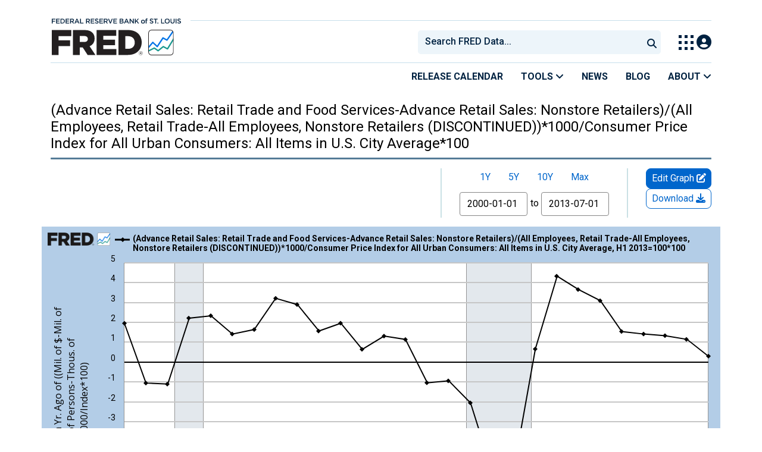

--- FILE ---
content_type: text/html; charset=UTF-8
request_url: https://fred.stlouisfed.org/graph/?g=loo
body_size: 17620
content:
<!DOCTYPE html>
<html lang="en">
<head>
    <meta http-equiv="X-UA-Compatible" content="IE=edge">
    <meta charset="utf-8">
                <title>(Advance Retail Sales: Retail Trade and Food Services-Advance Retail Sales: Nonstore Retailers)/(All Employees, Retail Trade-All Employees, Nonstore Retailers (DISCONTINUED))*1000/Consumer Price Index for All Urban Consumers: All Items in U.S. City Average*100 | FRED | St. Louis Fed</title>
              <script>
      dataLayer = []
    </script>

    <!-- Google Tag Manager -->
    <script>(function (w, d, s, l, i) {
      w[l] = w[l] || []
      w[l].push({
        'gtm.start':
          new Date().getTime(), event: 'gtm.js'
      })
      var f = d.getElementsByTagName(s)[0],
        j = d.createElement(s), dl = l != 'dataLayer' ? '&l=' + l : ''
      j.async = true
      j.src =
        '//www.googletagmanager.com/gtm.js?id=' + i + dl
      f.parentNode.insertBefore(j, f)
    })(window, document, 'script', 'dataLayer', 'GTM-5L322W')</script>
    <!-- End Google Tag Manager -->

        <meta name="description" content="Graph and download economic data for (Advance Retail Sales: Retail Trade and Food Services-Advance Retail Sales: Nonstore Retailers)/(All Employees, Retail Trade-All Employees, Nonstore Retailers (DISCONTINUED))*1000/Consumer Price Index for All Urban Consumers: All Items in U.S. City Average*100 from H1 1939 to H2 2025 about headline figure, food, sales, retail, services, USA, retail trade, establishment survey, employment, all items, average, urban, consumer, CPI, inflation, price index, indexes, and price.">
            <meta name="keywords" content="headline figure, food, sales, retail, services, sa, census, monthly, nation, public domain: citation requested, usa, retail trade, establishment survey, employment, bls, discontinued, all items, average, urban, consumer, cpi, inflation, price index, indexes, price, Economic Data, FRED, St. Louis Fed, Federal Reserve">
    

    
    <link rel="preconnect" href="https://research.stlouisfed.org">
    <link rel="preconnect" href="https://uapi.stlouisfed.org">
    <link rel="preconnect" href="https://alfred.stlouisfed.org">
    <link rel="preconnect" href="https://fred.stlouisfed.org">
    <link rel="preconnect" href="https://fred.stlouisfed.org">
    <link rel="preconnect" href="https://apis.google.com">
    <link rel="preconnect" href="https://cdnjs.cloudflare.com">
    <link rel="preconnect" href="https://www.google-analytics.com">
    <link rel="preconnect" href="https://www.googletagmanager.com">
    <link rel="preconnect" href="https://fonts.gstatic.com">

    <meta name="apple-itunes-app" content="app-id=451715489">
    <meta name="google-play-app" content="app-id=org.stlouisfed.research.fred">

        <meta name="series-tag" content="headline figure"><meta name="series-tag" content="food"><meta name="series-tag" content="sales"><meta name="series-tag" content="retail"><meta name="series-tag" content="services"><meta name="series-tag" content="sa"><meta name="series-tag" content="census"><meta name="series-tag" content="monthly"><meta name="series-tag" content="nation"><meta name="series-tag" content="public domain: citation requested"><meta name="series-tag" content="usa"><meta name="series-tag" content="retail trade"><meta name="series-tag" content="establishment survey"><meta name="series-tag" content="employment"><meta name="series-tag" content="bls"><meta name="series-tag" content="discontinued"><meta name="series-tag" content="all items"><meta name="series-tag" content="average"><meta name="series-tag" content="urban"><meta name="series-tag" content="consumer"><meta name="series-tag" content="cpi"><meta name="series-tag" content="inflation"><meta name="series-tag" content="price index"><meta name="series-tag" content="indexes"><meta name="series-tag" content="price">
    
        <meta name="twitter:card" content="summary_large_image">
<meta name="twitter:site" content="@stlouisfed">
<meta name="twitter:description" content="(Advance Retail Sales: Retail Trade and Food Services-Advance Retail Sales: Nonstore Retailers)/(All Employees, Retail Trade-All Employees, Nonstore Retailers (DISCONTINUED))*1000/Consumer Price Index for All Urban Consumers: All Items in U.S. City Average*100">
<meta name="twitter:title" content="FRED Economic Data">
<meta name="twitter:url" content="https://fred.stlouisfed.org/graph/?g=loo">
<meta name="twitter:image" content="https://fred.stlouisfed.org/graph/fredgraph.png?width=880&amp;height=440&amp;g=loo">
<meta property="og:image" content="https://fred.stlouisfed.org/graph/fredgraph.png?width=880&amp;height=440&amp;g=loo">
<meta property="og:type" content="website">
<meta property="og:title" content="(Advance Retail Sales: Retail Trade and Food Services-Advance Retail Sales: Nonstore Retailers)/(All Employees, Retail Trade-All Employees, Nonstore Retailers (DISCONTINUED))*1000/Consumer Price Index for All Urban Consumers: All Items in U.S. City Average*100">
<meta property="og:url" content="https://fred.stlouisfed.org/graph/?g=loo">
    
        <meta content="width=device-width, initial-scale=1.0, maximum-scale=1.0, user-scalable=0" name="viewport">

    <!--<meta name="viewport" content="width=device-width">-->

    
    

</head>
<body class="fred-graph">

<!-- Google Tag Manager (noscript) -->
<noscript>
    <iframe src="https://www.googletagmanager.com/ns.html?id=GTM-5L322W"
            height="0" width="0" style="display:none;visibility:hidden"></iframe>
</noscript>
<!-- End Google Tag Manager (noscript) -->

<!-- pingdom_uptime_check=uXCPjTUzTxL7ULra -->
<link rel="stylesheet" type="text/css" href=/assets/bootstrap/dist/css/1770043733.bootstrap.min.css>
<link rel="stylesheet" type="text/css" href=/assets/fontawesome-free/css/all.min.css>
<script></script>
<link rel="stylesheet" type="text/css" href=/css/1770043734.pager.min.css>
<script></script>
<link rel="stylesheet" type="text/css" href=/assets/select2/dist/css/1770043734.select2.min.css>


<link rel="preconnect" href="https://fonts.googleapis.com">
<link rel="preconnect" href="https://fonts.gstatic.com" crossorigin>
<link href="https://fonts.googleapis.com/css2?family=Roboto:ital,wght@0,100..900;1,100..900&display=swap" rel="stylesheet">
<link href="https://fonts.googleapis.com/css2?family=Roboto+Slab&display=swap" rel="stylesheet">
<!--googleoff: snippet-->
<a href="#content-container" class="skip-to">Skip to main content</a>
<!--googleon: snippet-->
<a id="top"></a>
<!--Move content shift styles internal to boost performance scores-->
<style>
    #zoom-and-share {
        position:relative;
        background-color: rgb(225, 233, 240);
        min-height: 437px;
    }
</style>
<div id="container">
    <header>
        <nav class="navbar navbar-expand-lg header-not-home py-0 EL-nonhomepage-header EL-header-and-subheader">
            <div id="hidden-user" class='hide'></div>
            <div id="action-modal"></div>
            <div class="col-12 d-none d-lg-block">
                <div class="col-12 d-none d-lg-flex">
                    <a class="bank-logo-gtm" target="_blank" href="https://www.stlouisfed.org">
                        <img class="research-logo-gtm" src="//fred.stlouisfed.org/images/Small_Stl_Fed_Logo.svg" alt="Federal Reserve Bank of St. Louis">
                    </a>
                    <hr class=" hr-post-frb-stls-logo">
                </div>
                <div class="col-12 d-none d-lg-flex">
                    <div class="col-3 align-content-center">
                        <a class="fred-logo-gtm" target="_blank" href="//fred.stlouisfed.org">
                            <img class="header-logo-eagle" src="//fred.stlouisfed.org/images/FRED_Logo_Header.svg" alt="FRED homepage">
                        </a>
                    </div>    
                    <div class="col-9 d-none d-lg-flex align-content-center justify-content-end">
                        <div class='input-group EL-header-search-container' id="search-container-header">
    <select id="head-search" class='EL-header-search'>
        <option></option>
    </select>

    <button class="search-submit-select2" id="select2-nav-search-button" type="submit" aria-label="Submit Search">
        <i class="fa fa-search" title="Submit Search"></i>
    </button>
</div>
                        <nav id="blueheader-navbar-nav">
                            <ul id="blueheader-navbar" class="nav float-end">
                                <li class="blueheader-navbar-item center-content-vertically switch-products-gtm">
                                    <span id="switchprod-popover-container" class="switchprod-popover-container">

  <button type="button" id="switchProd" data-toggle="popover" aria-controls="switch-prod-list" 
    aria-haspopup="true" class="header-popover" aria-label="Toggle Explore Our Apps Menu">
    <img class="Switch-Products-gtm" src="//fred.stlouisfed.org/images/Waffle_Menu_off.svg" alt="Toggle Explore Our Apps Menu" />
  </button>
</span>

<div id="switchprod-popover" class="hide">
  <!-- empty alt values handle older screen readers that don't handle WAI-ARIA roles. Both methods allow the screenreader to skip the image and not read the filename to the user. -->
<h2 class="explore-products-desk">Explore Our Apps</h2>
<hr>
<ul id="switch-prod-list" class="list-group switch-products-list" role="menu" aria-labelledby="switchProduct">
    <li role="presentaion" id="ham-fred-dev" class="list-group-item product-fred">
      <a class="d-flex burger-fred-gtm" role="menuitem" href="//fred.stlouisfed.org">
        <div>
          <img class="switch-icon-padding burger-fred-gtm" src="//fred.stlouisfed.org/images/FRED_Logo_for_Waffle.svg" alt="" role="presentation">
        </div>
        <div>
          <h3 class="burger-fred-gtm">FRED</h3>
          <p>Tools and resources to find and use economic data worldwide</p>
        </div>
      </a>
    </li>
    <li role="presentaion" id="ham-fraser" class="list-group-item">
      <a rel="noopener" target="_blank" class="d-flex burger-fraser-gtm" role="menuitem" href="https://fraser.stlouisfed.org/">
        <div>
          <img class="switch-icon-padding burger-fraser-gtm" src="//fred.stlouisfed.org/images/FRASER_Logo_for_Waffle.svg" alt="" role="presentation">
        </div>
        <div>
          <h3 class="burger-fraser-gtm">FRASER</h3>
          <p>U.S. financial, economic, and banking history</p>
        </div>
      </a>
    </li>
    <li role="presentaion" id="ham-alfred" class="list-group-item">
      <a rel="noopener" target="_blank" class="d-flex burger-alfred-gtm" role="menuitem" href="//alfred.stlouisfed.org">
        <div>
          <img class="switch-icon-padding burger-alfred-gtm" src="//fred.stlouisfed.org/images/ALFRED_Logo_for_Waffle.svg" alt="" role="presentation">
        </div>
        <div>
          <h3 class="burger-alfred-gtm">ALFRED</h3>
          <p>Vintages of economic data from specific dates in history</p>
        </div>
      </a>
    </li>
    <li role="presentaion" id="ham-ecolowdown" class="list-group-item">
      <a rel="noopener" target="_blank" class="d-flex burger-econlowdown-gtm" role="menuitem" href="https://cassidi.stlouisfed.org/index">
        <div>
          <img class="burger-econlowdown-gtm" src="//fred.stlouisfed.org/images/CASSIDI_Logo_for_Waffle.svg" alt="" role="presentation">
        </div>
        <div>
          <h3 class="burger-econlowdown-gtm">CASSIDI</h3>
          <p>View banking market concentrations and perform HHI analysis</p>
        </div>
      </a>
  </li>
</ul>
</div>                                </li>
                                <li class="blueheader-navbar-item center-content-vertically">
                                    <div class="hidden-xs" id="signin-wrap">
                                        <div id="user-nav" class="EL-my-account-link"></div>
                                    </div>
                                </li>
                            </ul>
                        </nav>
                    </div>
                </div>
            </div>
            <div class="col-12 d-lg-none">
                <div class="fred-logo-div col-6 align-content-center">
                    <a class="fred-logo-gtm" href="//fred.stlouisfed.org/">
                        <img class="header-logo" src="//fred.stlouisfed.org/images/FRED_Logo_Header_white_text.svg" alt="FRED homepage">
                    </a>
                </div>
                <div class="blueheader-navbar center-content-vertically">
                    <button type="button" id="search-btn-open" aria-controls="mobile-search-container" 
    onclick="mobileSearchToggle('open')" aria-label="Open Search">
    <i class="fas fa-solid fa-search" title="Open Search"></i>
</button>
<button type="button" id="search-btn-close" class="hide" aria-controls="mobile-search-container" 
    onclick="mobileSearchToggle('close')" aria-label="Close Search" disabled="true">
    <i class="fa-solid fa-x" title="Close Search"></i>
</button>  
                    <button type="button" id="hamburger-btn-open" class="hamburger-gtm" aria-controls="hamburger-drawer" 
    onclick="hamburgerMenuToggle('open')" aria-label="Open Mobile Menu">
    <i id="hamburger" class="fas fa-bars hamburger-header" title="Open Mobile Menu"></i>
</button> 
<button type="button" id="hamburger-btn-close" class="close-btn burger-close-gtm hide" aria-controls="hamburger-drawer" 
    onclick="hamburgerMenuToggle('close')" aria-label="Close Mobile Menu">
    <i class="fa-solid fa-x" title="Close Mobile Menu"></i>
</button> 
                </div>
            </div>
            <div id="notifications-container"></div>
        </nav>
        <div class="blueheader-navbar d-lg-none">
            <div id="mobile-search-container" class="hide col-12">
                <input type="hidden" id="mobile-search-input" class="search-text-input" placeholder="Search FRED Data..." disabled="disabled">
                <button type="submit" class="search-submit-select2" id="mobile-search-submit" disabled="disabled">
                    <i class="fas fa-solid fa-search" title="Search"></i>
                </button>
            </div>
            <nav id="hamburger-drawer" class="hide">
    <div class="slide-content">
        <div id="hamburger-navigation">
            <div id="hamburger-home">
                <ul class="list-group flush-list hamburger-list col-12">
                    <li class="list-group-item">
                        <a class="burger-calendar-gtm" href="https://fred.stlouisfed.org/releases/calendar">Release Calendar</a>
                    </li>
                    <li class="list-group-item hamburger-menu-item">
                        <button type="button" class="burger-tools-gtm" onclick="toggleMenuNavigation('hamburger-tools', true)" aria-controls="hamburger-tools">Tools
                            <i class="fas fa-solid fa-angle-down" title="Toggle FRED Tools Submenu"></i>
                        </button>
                        <ul id="hamburger-tools" role="menu" class="hide list-group hamburger-submenu-list col-12">
                            <li role="presentation" class="list-group-item">
                                <a role="menuitem" class="burger-fred-excel-add-in-gtm" href="https://fred.stlouisfed.org/fred-addin"> FRED Add-in for Excel</a>
                            </li>
                            <li role="presentation" class="list-group-item">
                                <a role="menuitem" class="burger-fred-api-gtm" href="https://fred.stlouisfed.org/docs/api/fred"> FRED API</a>
                            </li>
                            <li role="presentation" class="list-group-item">
                                <a role="menuitem" class="burger-fred-mobile-apps-gtm" href="https://fred.stlouisfed.org/fred-mobile"> FRED Mobile Apps</a>
                            </li>
                        </ul>
                    </li>
                    <li class="list-group-item">
                        <a class="burger-news-gtm" href="https://news.research.stlouisfed.org/category/fred-announcements/">News</a>
                    </li>
                    <li class="list-group-item">
                        <a class="burger-blog-gtm" href="https://fredblog.stlouisfed.org">Blog</a>
                    </li>
                    <li class="list-group-item hamburger-menu-item">
                        <button type="button" class="burger-about-gtm" onclick="toggleMenuNavigation('hamburger-about-fred', true)" aria-controls="hamburger-about-fred">About
                            <i class="fas fa-solid fa-angle-down" title="Toggle About FRED Submenu"></i>
                        </button>
                        <ul id="hamburger-about-fred" role="menu" class="hide list-group hamburger-submenu-list col-12">
                            <li role="presentation" class="list-group-item">
                                <a role="menuitem" class="burger-fred-about-gtm" href="https://fredhelp.stlouisfed.org/fred/about/about-fred/what-is-fred/"> What is FRED</a>
                            </li>
                            <li role="presentation" class="list-group-item">
                                <a role="menuitem" class="burger-tutorials-gtm" href="https://fredhelp.stlouisfed.org"> Tutorials</a>
                            </li>
                            <li role="presentation" class="list-group-item">
                                <a role="menuitem" class="burger-data-literacy-gtm" href="https://fred.stlouisfed.org/digital-badges/">
                                Digital Badges
                                </a>
                            </li>
                            <li role="presentation" class="list-group-item">
                                <a role="menuitem" class="burger-contact-us-gtm" href="https://fred.stlouisfed.org/contactus/"> Contact Us</a>
                            </li>
                        </ul>
                    </li>
                    <li class="list-group-item">
                        <a class="burger-myaccount-gtm" href="https://fredaccount.stlouisfed.org">My Account</a>
                    </li>
                    <li class="list-group-item hamburger-menu-item">
                        <button type="button" class="burger-switch-gtm" onclick="toggleMenuNavigation('hamburger-products', true)" aria-controls="hamburger-products">
                            Explore Our Apps
                            <i class="fas fa-solid fa-angle-down" title="Toggle Apps Submenu"></i>
                        </button>
                        <div id="hamburger-products" class="hide">
                            <!-- empty alt values handle older screen readers that don't handle WAI-ARIA roles. Both methods allow the screenreader to skip the image and not read the filename to the user. -->
<h2 class="explore-products-desk">Explore Our Apps</h2>
<hr>
<ul id="switch-prod-list" class="list-group switch-products-list" role="menu" aria-labelledby="switchProduct">
    <li role="presentaion" id="ham-fred-dev" class="list-group-item product-fred">
      <a class="d-flex burger-fred-gtm" role="menuitem" href="//fred.stlouisfed.org">
        <div>
          <img class="switch-icon-padding burger-fred-gtm" src="//fred.stlouisfed.org/images/FRED_Logo_for_Waffle.svg" alt="" role="presentation">
        </div>
        <div>
          <h3 class="burger-fred-gtm">FRED</h3>
          <p>Tools and resources to find and use economic data worldwide</p>
        </div>
      </a>
    </li>
    <li role="presentaion" id="ham-fraser" class="list-group-item">
      <a rel="noopener" target="_blank" class="d-flex burger-fraser-gtm" role="menuitem" href="https://fraser.stlouisfed.org/">
        <div>
          <img class="switch-icon-padding burger-fraser-gtm" src="//fred.stlouisfed.org/images/FRASER_Logo_for_Waffle.svg" alt="" role="presentation">
        </div>
        <div>
          <h3 class="burger-fraser-gtm">FRASER</h3>
          <p>U.S. financial, economic, and banking history</p>
        </div>
      </a>
    </li>
    <li role="presentaion" id="ham-alfred" class="list-group-item">
      <a rel="noopener" target="_blank" class="d-flex burger-alfred-gtm" role="menuitem" href="//alfred.stlouisfed.org">
        <div>
          <img class="switch-icon-padding burger-alfred-gtm" src="//fred.stlouisfed.org/images/ALFRED_Logo_for_Waffle.svg" alt="" role="presentation">
        </div>
        <div>
          <h3 class="burger-alfred-gtm">ALFRED</h3>
          <p>Vintages of economic data from specific dates in history</p>
        </div>
      </a>
    </li>
    <li role="presentaion" id="ham-ecolowdown" class="list-group-item">
      <a rel="noopener" target="_blank" class="d-flex burger-econlowdown-gtm" role="menuitem" href="https://cassidi.stlouisfed.org/index">
        <div>
          <img class="burger-econlowdown-gtm" src="//fred.stlouisfed.org/images/CASSIDI_Logo_for_Waffle.svg" alt="" role="presentation">
        </div>
        <div>
          <h3 class="burger-econlowdown-gtm">CASSIDI</h3>
          <p>View banking market concentrations and perform HHI analysis</p>
        </div>
      </a>
  </li>
</ul>
                        </div>
                    </li>
                    <li class="list-group-item">
                        <a class="burger-stls-home-gtm" href="https://www.stlouisfed.org/">STL Fed Home Page</a>
                    </li>
                </ul>
            </div>
        </div>
    </div>
</nav>
        </div>
        <div class='navbar navbar-expand-lg sub-header EL-header-and-subheader'>
            <div class="container-fluid gx-0">
                <div class="col d-flex justify-content-end">
                    <div class="container-fluid gx-0">
                        
<hr class="col-12 hr-pre-subheader-nav d-none d-lg-block">
<nav class="col-12 navbar EL-main-nav navbar-expand-sm d-none d-lg-flex" id="subheader-nav">
    <div class="navbar-collapse collapse d-flex justify-content-end">
        <ul id="subheader-navbar" class="nav float-end navbar-nav">
            <li class="nav-li-subheader">
                <a href="https://fred.stlouisfed.org/releases/calendar" class="nav-releasecal-subheader-gtm">Release Calendar</a>
            </li>
            <li class="nav-li-subheader">
              <span class="sub-header-nav-tools-gtm  header-popover fred-tools-container">
  <button type="button" id="fred-tools-link" class="align-icon header-popover tools-gtm" 
    aria-haspopup="true" aria-controls="fred-tools-menu" data-toggle="popover" 
    onclick="toggleMenuNavigation('fred-tools-popover')">Tools
    <i class="fas fa-angle-down" title="Toggle Tools Menu"></i>
  </button>
</span>

<div id="fred-tools-popover" class="hide">
  <ul id="fred-tools-menu" role="menu" class="header-list-popover list-group flush-list">
    <li role="presentation" class="list-group-item">
      <a role="menuitem" class="homepage-nav-tools-fred-excel-addin-gtm" href="https://fred.stlouisfed.org/fred-addin">FRED Add-in for Excel</a>
    </li>
    <li role="presentation" class="list-group-item">
      <a role="menuitem" class="homepage-nav-tools-fred-api-gtm" href="https://fred.stlouisfed.org/docs/api/fred">FRED API</a>
    </li>
    <li role="presentation" class="list-group-item">
      <a role="menuitem" class="homepage-nav-tools-fred-mobile-gtm" href="https://fred.stlouisfed.org/fred-mobile">FRED Mobile Apps</a>
    </li>
  </ul>
</div>            </li>
            <li class="nav-li-subheader">
                <a href="https://news.research.stlouisfed.org/category/fred-announcements/" class="nav-news-subheader-gtm">News</a>
            </li>
            <li class="nav-li-subheader">
                <a href="https://fredblog.stlouisfed.org" class="nav-fredblog-subheader-gtm">Blog</a>
            </li>
            <li class="nav-li-subheader">
              
<span class="subheader-nav-about-gtm about-fred-container">
  <button type="button" id="about-fred-link" class="align-icon header-popover about-gtm" 
    data-toggle="popover" aria-controls="about-fred-menu" aria-haspopup="true"
    onclick="toggleMenuNavigation('about-fred-popover')">About
    <i class="fas fa-angle-down" alt="Toggle About Menu"></i>
  </button>
</span>

<div id="about-fred-popover" class="hide">
  <ul id="about-fred-menu" role="menu" aria-labelledby="about-fred-link" class="header-list-popover list-group flush-list">
    <li role="presentation" class="list-group-item">
      <a role="menuitem" class="about-fred-what-is-gtm" href="https://fredhelp.stlouisfed.org/fred/about/about-fred/what-is-fred/">
        What is FRED
      </a>
    </li>
    <li role="presentation" class="list-group-item">
      <a role="menuitem" class="about-fred-tutorials-gtm" href="https://fredhelp.stlouisfed.org">
        Tutorials
      </a>
    </li>
    <li role="presentation" class="list-group-item">
      <a role="menuitem" class="about-research-data-literacy-gtm" href="https://fred.stlouisfed.org/digital-badges/">
        Digital Badges
      </a>
    </li>
    <li role="presentation" class="list-group-item">
      <a role="menuitem" class="about-fred-contact-gtm" href="https://fred.stlouisfed.org/contactus/ ">
        Contact Us
      </a>
    </li>
  </ul>
</div>
            </li>
        </ul>
    </div>
</nav>
                    </div>
                </div>
            </div>
        </div>
    </header>


<div class="clear row gx-0 container" id="content-container">



<div class="col-12 container-fluid" id="main-content-column">

<div id="page-title" class="page-title">
<div class="series-title">
    <div id="series-title-text-container" class="col-10 col-lg-11 d-flex align-items-center">
        <h1 style="display: inline">(Advance Retail Sales: Retail Trade and Food Services-Advance Retail Sales: Nonstore Retailers)/(All Employees, Retail Trade-All Employees, Nonstore Retailers (DISCONTINUED))*1000/Consumer Price Index for All Urban Consumers: All Items in U.S. City Average*100</h1>
    </div>
</div>
<div class="hrule hrule-dark"></div>
<input type="hidden" name="series-recently-viewed" class="series-recently-viewed" value="(Advance Retail Sales: Retail Trade and Food Services-Advance Retail Sales: Nonstore Retailers)/(All Employees, Retail Trade-All Employees, Nonstore Retailers (DISCONTINUED))*1000/Consumer Price Index for All Urban Consumers: All Items in U.S. City Average*100">


</div>

    
                        
                <link rel="stylesheet" type="text/css" href=/assets/fontawesome-free/css/all.min.css>
<link rel="stylesheet" type="text/css" href=/assets/bootstrap-datepicker/dist/1770043733.bootstrap-datepicker.min.css>
<div id="series-meta-row" class="row series-attributes">
     <div id="meta-left-col" class="col-12 col-md-auto flex-grow-1 d-flex px-2 px-md-0">
        </div>
    <div id="meta-right-col" class="col-12 col-lg-auto meta-col d-flex flex-colum">
    </div>
    <div id="graph-buttons" class="col-12 col-sm-12 col-lg-auto flex-lg-column">
        <div id="edit-button-container" class="col-lg-12 flex-grow-1 flex-lg-grow-0 graph-button-container">
        </div>
        <div id="download-button-container" class="col-lg-12 flex-grow-1 flex-lg-grow-0 graph-button-container">
        </div>
        <div id="desktop-view-chart-button-container" class="col-lg-12 graph-button-container">
        </div>
        </div>
     </div>
<link rel="preconnect" href="https://fonts.googleapis.com">
<link rel="preconnect" href="https://fonts.gstatic.com" crossorigin>
<link href="https://fonts.googleapis.com/css2?family=IBM+Plex+Serif:wght@300&display=swap" rel="stylesheet">
<link rel="stylesheet" type="text/css" href=/assets/research/fred-graph-react/build/1770043734.fredgraph.min.css>
<link rel="stylesheet" type="text/css" href=/assets/research/fred-graph-react/build/1770043734.fredgraph508.min.css>
<link rel="stylesheet" type="text/css" href=/assets/research/fred-account-react/src/css/1770043734.fredaccount508.css>
<script type="text/javascript">
  WebFontConfig = {
    google: { families: ["Open+Sans"]}
  };
  (function() {
    var wf = document.createElement('script');
    wf.src = ('https:' == document.location.protocol ? 'https' : 'http') +
      '://ajax.googleapis.com/ajax/libs/webfont/1.5.18/webfont.js';
    wf.type = 'text/javascript';
    wf.async = 'true';
    var s = document.getElementsByTagName('script')[0];
    s.parentNode.insertBefore(wf, s);
  })(); </script>
<input type="hidden" id="cosd" value="2000-01-01">
<input type="hidden" id="coed" value="2013-07-01">


<input type="hidden" id="range" value="">
<input type="hidden" id="mode" value="fred">
<div>
    <div id="zoom-and-share">
        <div id="fullscreen-container">
                                    <div id="resizable-graph-container">
                <div id="root" data-graph-mode="fred">
                    <div class="loading-ring" /></div>
                </div>
            </div>
            <br style="clear:both">
            <div tabindex="0" style="align: right" aria-label="Full screen" type="button" id="fullscreen-btn-508">
                Fullscreen <i class="fas fa-expand fullscreen-btn-508-icon"></i>
            </div>
        </div>
    </div>
</div><div id="save-share-tab" class="save-share pt-15 pb-15">
    <div class="row">
        <div id="share-col-copyright" class="float-start">
        <p class="copyright-note hide"><strong>Data in this graph are copyrighted. Please review the copyright information in the <a aria-label="series notes" href="#notes" class="link show-notes">series notes</a> before sharing.</strong></p>
        </div>
    </div>
        <div class="row">
        <div id="share-col-1" class="col-12 col-lg-6 gx-0 d-flex">
            <div class="btn-group share-dropdown">
                <button type="button" id="share-links-btn" class="series-btn-508 share-acct-btn dropdown-toggle fg-chart-share-links-btn-gtm" data-bs-toggle="dropdown" aria-expanded="false">
                  Share Graph&nbsp;<i class="fa fa-share-square fg-share-links-btn-gtm"></i>
              </button>
              <ul id="share-links-menu" class="dropdown-menu" aria-labelledby='share-links-btn'>
                <li class="fg-chart-page-permalink-gtm share-link-item"><a id="page-short-url" href="#" class="permalink-btn dropdown-btn-focus page-permalink-btn" data-target=".page-permalink-container"><i class="fa fa-link bigger"></i> Custom Graph Link</a></li>
                <li class="fg-chart-page-embed-code-btn-gtm share-link-item"><a id="embed-in-website" href="#" class="permalink-btn dropdown-btn-focus embed-code-btn" data-target=".embed-code-container"><i class="fa fa-code bigger"></i> Embed in Website</a></li>
                <li class="fg-chart-image-permalink-gtm share-link-item"><a id="image-short-url" href="#" class="permalink-btn dropdown-btn-focus image-permalink-btn" data-target=".image-permalink-container"><i class="fa fa-link bigger"></i> Graph Image Link</a></li>
              </ul>
            </div><!-- /share-dropdown -->

            <div id="add-category-modal"><!-- React component; initialized with JS --></div>
                        <div class="btn-group account-dropdown">
                <button type="button" id="user-save-links-btn" class="series-btn-508 share-acct-btn dropdown-toggle fg-account-tools-btn-gtm" data-bs-toggle="dropdown" aria-expanded="false">
                Account<span class="collapsable-btn-text fg-account-tools-btn-gtm"> Tools</span></a>&nbsp;<i class="fa fa-user-cog  fg-account-tools-btn-gtm"></i>
              </button>
              <ul id="account-tools-menu" class="dropdown-menu" aria-labelledby="user-save-links-btn">
                  <li class="save-graph save-graph-modal-btn account-dropdown-graph" id="save-graph-modal-btn"><!-- React component; initialized with JS--></li>
                  <li class="add-to-dashboard account-dropdown-graph" id="add-to-dashboard-modal-btn"><!-- React component; initialized with JS--></li>
                  
                  <li class="save-map save-map-modal-btn account-dropdown-map" id="save-map-modal-btn"><!-- React component; initialized with JS--></li>
              </ul>
            </div>
                  </div><!-- /share-col-1 -->
        <div id="share-col-2" class="col-12 col-lg-6">
        <div id="share-socialmedia" class="social-links d-flex">
            <a href="/graph/share.php" target="_blank" class="share-twitter social-links-focus tooltips social-share-link fg-download-share-gtm fg-social-share-gtm" data-bs-toggle="tooltip" data-bs-placement="top" data-share-type="twitter" title="Share on X">&nbsp</a>
            <a href="/graph/share.php" target="_blank" class="share-facebook social-links-focus tooltips social-share-link fg-download-share-gtm fg-social-share-gtm" data-bs-toggle="tooltip" data-bs-placement="top" data-share-type="facebook" title="Post on Facebook"><i class="fab fa-facebook-f fa-3x fg-share-gtm fg-download-share-gtm fg-social-share-gtm"></i></a>
            <a href="/graph/share.php" target="_blank" class="share-reddit social-links-focus tooltips social-share-link fg-download-share-gtm fg-social-share-gtm" data-bs-toggle="tooltip" data-bs-placement="top" data-share-type="reddit" title="Share on Reddit" ><i class="fab fa-reddit fa-3x fg-share-gtm fg-download-share-gtm fg-social-share-gtm"></i></a>
            <a href="/graph/share.php" target="_blank" class="share-linkedin social-links-focus tooltips social-share-link fg-download-share-gtm fg-social-share-gtm" data-bs-toggle="tooltip" data-bs-placement="top" data-share-type="linkedin" title="Post to Linkedin"><i class="fab fa-linkedin-in fa-3x fg-share-gtm fg-download-share-gtm fg-social-share-gtm"></i></a>
        </div>
    </div><!-- /share-col-2 -->
  </div><!-- /row -->
</div><!-- /save-share-tab -->
<div class="tabs-left tabs-scroll">
    <div class="tab-content-scroll noscrollbar" data-target="#tab-nav">

        <div id="notes" class="tab-pane ">
          <div class="panel notes-series-group">
            <h2 class="fred-series-page-panel-header">
                Notes
            </h2>
            <div id="notes-content" class="panel-body">
                                                    
                    <div class="series-title-background">
                <div class="series-title-text">
                    <a href="/series/RSAFS" target="_blank"> <span
                                class="fred-notes-title">Advance Retail Sales: Retail Trade and Food Services&nbsp;</span>
                        <span class="text-muted smaller-80">(RSAFS)</span></a>
                </div>
            </div>
        
                    <p class="col-12 col-md-6 float-start padding-r25 mb-2"><strong>Source:</strong>
            <a class="note-source series-source series-focus fg-ext-link-gtm fg-source-link-gtm" rel="nofollow" href="http://www.census.gov/" target="_blank">U.S. Census Bureau
            <i class="fas fa-external-link-alt" aria-hidden="true"></i></a>&nbsp;                    
        <p class="col-12 col-md-6 float-start mb-2"><strong>Release:</strong>
            <a
                    class="note-release series-release series-focus fg-ext-link-gtm fg-release-link-gtm" rel="nofollow"
                    href="http://www.census.gov/retail/" target="_blank">Advance Monthly Sales for Retail and Food Services
                <i class="fas fa-external-link-alt" aria-hidden="true"></i></a>&nbsp;                    <div class="clearfix"></div>

        <p class="col-12 float-start mb-2"><strong>Units:</strong>&nbsp;
            <span class="series-meta-value"><span class="series-meta-value-units">
Millions of Dollars</span>,&nbsp;Seasonally Adjusted
  </span>
        </p>
        <p class="col-12 float-start mb-2"><strong>Frequency:</strong>&nbsp;
            <span class="series-meta-value">
      <span class="series-meta-value-frequency">
          Monthly        </span>
    </span>
        </p>

                            <div class="col-12 float-start"><h4 class="section-title">Notes:</h4></div>
            <p class="series-notes mb-2">The value for the most recent month is an advance estimate that is based on data from a subsample of firms from the larger Monthly Retail Trade Survey. The advance estimate will be superseded in following months by revised estimates derived from the larger Monthly Retail Trade Survey. The associated series from the Monthly Retail Trade Survey is available at <a href="https://fred.stlouisfed.org/series/MRTSSM44X72USS" class="breakable" target="_blank">https://fred.stlouisfed.org/series/MRTSSM44X72USS</a><br><br> Information about the Advance Monthly Retail Sales Survey can be found on the Census website at <a href="https://www.census.gov/retail/marts/about_the_surveys.html" class="breakable" target="_blank">https://www.census.gov/retail/marts/about_the_surveys.html</a></p>
        

        <div class="series-citation">
            <h4 class="section-title">Suggested Citation:</h4>
                                                                <div>
                <p class="citation mb-3">
                    U.S. Census Bureau,
                    Advance Retail Sales: Retail Trade and Food Services [RSAFS],
                    retrieved from FRED,
                    Federal Reserve Bank of St. Louis;
                    https://fred.stlouisfed.org/series/RSAFS,
                    <span class="cit-date"></span>.
                </p>
            </div>
        </div>
                                            
                    <div class="series-title-background">
                <div class="series-title-text">
                    <a href="/series/RSNSR" target="_blank"> <span
                                class="fred-notes-title">Advance Retail Sales: Nonstore Retailers&nbsp;</span>
                        <span class="text-muted smaller-80">(RSNSR)</span></a>
                </div>
            </div>
        
                    <p class="col-12 col-md-6 float-start padding-r25 mb-2"><strong>Source:</strong>
            <a class="note-source series-source series-focus fg-ext-link-gtm fg-source-link-gtm" rel="nofollow" href="http://www.census.gov/" target="_blank">U.S. Census Bureau
            <i class="fas fa-external-link-alt" aria-hidden="true"></i></a>&nbsp;                    
        <p class="col-12 col-md-6 float-start mb-2"><strong>Release:</strong>
            <a
                    class="note-release series-release series-focus fg-ext-link-gtm fg-release-link-gtm" rel="nofollow"
                    href="http://www.census.gov/retail/" target="_blank">Advance Monthly Sales for Retail and Food Services
                <i class="fas fa-external-link-alt" aria-hidden="true"></i></a>&nbsp;                    <div class="clearfix"></div>

        <p class="col-12 float-start mb-2"><strong>Units:</strong>&nbsp;
            <span class="series-meta-value"><span class="series-meta-value-units">
Millions of Dollars</span>,&nbsp;Seasonally Adjusted
  </span>
        </p>
        <p class="col-12 float-start mb-2"><strong>Frequency:</strong>&nbsp;
            <span class="series-meta-value">
      <span class="series-meta-value-frequency">
          Monthly        </span>
    </span>
        </p>

                            <div class="col-12 float-start"><h4 class="section-title">Notes:</h4></div>
            <p class="series-notes mb-2">The value for the most recent month is an advance estimate that is based on data from a subsample of firms from the larger Monthly Retail Trade Survey. The advance estimate will be superseded in following months by revised estimates derived from the larger Monthly Retail Trade Survey. The associated series from the Monthly Retail Trade Survey is available at <a href="https://fred.stlouisfed.org/series/MRTSSM454USS" class="breakable" target="_blank">https://fred.stlouisfed.org/series/MRTSSM454USS</a><br><br> Information about the Advance Monthly Retail Sales Survey can be found on the Census website at <a href="https://www.census.gov/retail/marts/about_the_surveys.html" class="breakable" target="_blank">https://www.census.gov/retail/marts/about_the_surveys.html</a></p>
        

        <div class="series-citation">
            <h4 class="section-title">Suggested Citation:</h4>
                                                                <div>
                <p class="citation mb-3">
                    U.S. Census Bureau,
                    Advance Retail Sales: Nonstore Retailers [RSNSR],
                    retrieved from FRED,
                    Federal Reserve Bank of St. Louis;
                    https://fred.stlouisfed.org/series/RSNSR,
                    <span class="cit-date"></span>.
                </p>
            </div>
        </div>
                                            
                    <div class="series-title-background">
                <div class="series-title-text">
                    <a href="/series/USTRADE" target="_blank"> <span
                                class="fred-notes-title">All Employees, Retail Trade&nbsp;</span>
                        <span class="text-muted smaller-80">(USTRADE)</span></a>
                </div>
            </div>
        
                    <p class="col-12 col-md-6 float-start padding-r25 mb-2"><strong>Source:</strong>
            <a class="note-source series-source series-focus fg-ext-link-gtm fg-source-link-gtm" rel="nofollow" href="https://www.bls.gov/" target="_blank">U.S. Bureau of Labor Statistics
            <i class="fas fa-external-link-alt" aria-hidden="true"></i></a>&nbsp;                    
        <p class="col-12 col-md-6 float-start mb-2"><strong>Release:</strong>
            <a
                    class="note-release series-release series-focus fg-ext-link-gtm fg-release-link-gtm" rel="nofollow"
                    href="http://www.bls.gov/ces/" target="_blank">Employment Situation
                <i class="fas fa-external-link-alt" aria-hidden="true"></i></a>&nbsp;                    <div class="clearfix"></div>

        <p class="col-12 float-start mb-2"><strong>Units:</strong>&nbsp;
            <span class="series-meta-value"><span class="series-meta-value-units">
Thousands of Persons</span>,&nbsp;Seasonally Adjusted
  </span>
        </p>
        <p class="col-12 float-start mb-2"><strong>Frequency:</strong>&nbsp;
            <span class="series-meta-value">
      <span class="series-meta-value-frequency">
          Monthly        </span>
    </span>
        </p>

                            <div class="col-12 float-start"><h4 class="section-title">Notes:</h4></div>
            <p class="series-notes mb-2">The series comes from the 'Current Employment Statistics (Establishment Survey).'<br><br>The source code is: CES4200000001</p>
        

        <div class="series-citation">
            <h4 class="section-title">Suggested Citation:</h4>
                                                                <div>
                <p class="citation mb-3">
                    U.S. Bureau of Labor Statistics,
                    All Employees, Retail Trade [USTRADE],
                    retrieved from FRED,
                    Federal Reserve Bank of St. Louis;
                    https://fred.stlouisfed.org/series/USTRADE,
                    <span class="cit-date"></span>.
                </p>
            </div>
        </div>
                                            
                    <div class="series-title-background">
                <div class="series-title-text">
                    <a href="/series/CES4245400001" target="_blank"> <span
                                class="fred-notes-title">All Employees, Nonstore Retailers (DISCONTINUED)&nbsp;</span>
                        <span class="text-muted smaller-80">(CES4245400001)</span></a>
                </div>
            </div>
        
                    <p class="col-12 col-md-6 float-start padding-r25 mb-2"><strong>Source:</strong>
            <a class="note-source series-source series-focus fg-ext-link-gtm fg-source-link-gtm" rel="nofollow" href="https://www.bls.gov/" target="_blank">U.S. Bureau of Labor Statistics
            <i class="fas fa-external-link-alt" aria-hidden="true"></i></a>&nbsp;                    
        <p class="col-12 col-md-6 float-start mb-2"><strong>Release:</strong>
            <a
                    class="note-release series-release series-focus fg-ext-link-gtm fg-release-link-gtm" rel="nofollow"
                    href="http://www.bls.gov/ces/" target="_blank">Employment Situation
                <i class="fas fa-external-link-alt" aria-hidden="true"></i></a>&nbsp;                    <div class="clearfix"></div>

        <p class="col-12 float-start mb-2"><strong>Units:</strong>&nbsp;
            <span class="series-meta-value"><span class="series-meta-value-units">
Thousands of Persons</span>,&nbsp;Seasonally Adjusted
  </span>
        </p>
        <p class="col-12 float-start mb-2"><strong>Frequency:</strong>&nbsp;
            <span class="series-meta-value">
      <span class="series-meta-value-frequency">
          Monthly        </span>
    </span>
        </p>

                            <div class="col-12 float-start"><h4 class="section-title">Notes:</h4></div>
            <p class="series-notes mb-2">The series comes from the 'Current Employment Statistics (Establishment Survey).'<br><br>The source code is: CES4245400001</p>
        

        <div class="series-citation">
            <h4 class="section-title">Suggested Citation:</h4>
                                                                <div>
                <p class="citation mb-3">
                    U.S. Bureau of Labor Statistics,
                    All Employees, Nonstore Retailers (DISCONTINUED) [CES4245400001],
                    retrieved from FRED,
                    Federal Reserve Bank of St. Louis;
                    https://fred.stlouisfed.org/series/CES4245400001,
                    <span class="cit-date"></span>.
                </p>
            </div>
        </div>
                                            
                    <div class="series-title-background">
                <div class="series-title-text">
                    <a href="/series/CPIAUCSL" target="_blank"> <span
                                class="fred-notes-title">Consumer Price Index for All Urban Consumers: All Items in U.S. City Average&nbsp;</span>
                        <span class="text-muted smaller-80">(CPIAUCSL)</span></a>
                </div>
            </div>
        
                    <p class="col-12 col-md-6 float-start padding-r25 mb-2"><strong>Source:</strong>
            <a class="note-source series-source series-focus fg-ext-link-gtm fg-source-link-gtm" rel="nofollow" href="https://www.bls.gov/" target="_blank">U.S. Bureau of Labor Statistics
            <i class="fas fa-external-link-alt" aria-hidden="true"></i></a>&nbsp;                    
        <p class="col-12 col-md-6 float-start mb-2"><strong>Release:</strong>
            <a
                    class="note-release series-release series-focus fg-ext-link-gtm fg-release-link-gtm" rel="nofollow"
                    href="http://www.bls.gov/cpi/" target="_blank">Consumer Price Index
                <i class="fas fa-external-link-alt" aria-hidden="true"></i></a>&nbsp;                    <div class="clearfix"></div>

        <p class="col-12 float-start mb-2"><strong>Units:</strong>&nbsp;
            <span class="series-meta-value"><span class="series-meta-value-units">
Index 1982-1984=100</span>,&nbsp;Seasonally Adjusted
  </span>
        </p>
        <p class="col-12 float-start mb-2"><strong>Frequency:</strong>&nbsp;
            <span class="series-meta-value">
      <span class="series-meta-value-frequency">
          Monthly        </span>
    </span>
        </p>

                            <div class="col-12 float-start"><h4 class="section-title">Notes:</h4></div>
            <p class="series-notes mb-2">The Consumer Price Index for All Urban Consumers: All Items (CPIAUCSL) is a price index of a basket of goods and services paid by urban consumers. Percent changes in the price index measure the inflation rate between any two time periods. The most common inflation metric is the percent change from one year ago. It can also represent the buying habits of urban consumers. This particular index includes roughly 88 percent of the total population, accounting for wage earners, clerical workers, technical workers, self-employed, short-term workers, unemployed, retirees, and those not in the labor force.<br><br>The CPIs are based on prices for food, clothing, shelter, and fuels; transportation fares; service fees (e.g., water and sewer service); and sales taxes. Prices are collected monthly from about 4,000 housing units and approximately 26,000 retail establishments across 87 urban areas. To calculate the index, price changes are averaged with weights representing their importance in the spending of the particular group. The index measures price changes (as a percent change) from a predetermined reference date. In addition to the original unadjusted index distributed, the Bureau of Labor Statistics also releases a seasonally adjusted index. The unadjusted series reflects all factors that may influence a change in prices. However, it can be very useful to look at the seasonally adjusted CPI, which removes the effects of seasonal changes, such as weather, school year, production cycles, and holidays.<br><br>The CPI can be used to recognize periods of inflation and deflation. Significant increases in the CPI within a short time frame might indicate a period of inflation, and significant decreases in CPI within a short time frame might indicate a period of deflation. However, because the CPI includes volatile food and oil prices, it might not be a reliable measure of inflationary and deflationary periods. For a more accurate detection, the core CPI (<a href="https://fred.stlouisfed.org/series/CPILFESL">CPILFESL</a>) is often used. When using the CPI, please note that it is not applicable to all consumers and should not be used to determine relative living costs. Additionally, the CPI is a statistical measure vulnerable to sampling error since it is based on a sample of prices and not the complete average.<br><br>For more information on the CPI, see the <a href="https://www.bls.gov/opub/hom/cpi/">Handbook of Methods</a>, the <a href="https://www.bls.gov/cpi/">release notes and announcements</a>, and the <a href="https://www.bls.gov/cpi/questions-and-answers.htm">Frequently Asked Questions</a> (FAQs).</p>
        

        <div class="series-citation">
            <h4 class="section-title">Suggested Citation:</h4>
                                                                <div>
                <p class="citation mb-3">
                    U.S. Bureau of Labor Statistics,
                    Consumer Price Index for All Urban Consumers: All Items in U.S. City Average [CPIAUCSL],
                    retrieved from FRED,
                    Federal Reserve Bank of St. Louis;
                    https://fred.stlouisfed.org/series/CPIAUCSL,
                    <span class="cit-date"></span>.
                </p>
            </div>
        </div>
                    </div>
          </div><!-- panel -->
        </div>

        
        <div id="releasetables" class="tab-pane ">
            <div class="panel">
            <h2 class="fred-series-page-panel-header">
                Release Tables
            </h2>
            <div id="releasetables-content" class="panel-body">            
                   <div class="series-release-tables-release-name fred-series-h3">Advance Monthly Sales for Retail and Food Services</div>
    <ul class="no-bullets" style="list-style-type: none; padding: 0 0 2em 0;">
    <li>
        <a aria-label="Link to release table: Advance Monthly Sales for Retail and Food Services, Advance Monthly Sales for Retail and Food Services by Kind of Business, Millions of Dollars, Seasonally Adjusted"class="release-table series-focus fg-release-table-link-gtm" href="//fred.stlouisfed.org/release/tables?rid=9&eid=201241#snid=201259" target="_blank"><i class="fa fa-table fg-release-table-link-gtm"></i>Advance Monthly Sales for Retail and Food Services by Kind of Business, Millions of Dollars, Seasonally Adjusted</a>
    </li>
           </ul>
       <div class="series-release-tables-release-name fred-series-h3">Consumer Price Index</div>
    <ul class="no-bullets" style="list-style-type: none; padding: 0 0 2em 0;">
    <li>
        <a aria-label="Link to release table: Consumer Price Index, CPI for U.S. City Average: Monthly, Seasonally Adjusted"class="release-table series-focus fg-release-table-link-gtm" href="//fred.stlouisfed.org/release/tables?rid=10&eid=34483#snid=34484" target="_blank"><i class="fa fa-table fg-release-table-link-gtm"></i>CPI for U.S. City Average: Monthly, Seasonally Adjusted</a>
    </li>
           </ul>
       <div class="series-release-tables-release-name fred-series-h3">Employment Situation</div>
    <ul class="no-bullets" style="list-style-type: none; padding: 0 0 2em 0;">
    <li>
        <a aria-label="Link to release table: Employment Situation, Table B-1. Employees on nonfarm payrolls by industry sector and selected industry detail, Seasonally adjusted"class="release-table series-focus fg-release-table-link-gtm" href="//fred.stlouisfed.org/release/tables?rid=50&eid=4881#snid=5219" target="_blank"><i class="fa fa-table fg-release-table-link-gtm"></i>Table B-1. Employees on nonfarm payrolls by industry sector and selected industry detail, Seasonally adjusted</a>
    </li>
    </ul>
            </div><!-- /panel-body -->
          </div><!-- /panel -->
        </div><!-- /relatedcontent -->          
        
        <div id="relatedcontent" class="tab-pane ">
            <div class="panel">
            <h2 class="fred-series-page-panel-header">
                Related Data and Content
            </h2>
            <div id="relatedcontent-content" class="panel-body" style="padding-bottom: 0px;">
                <h3 class="my-3 fred-series-h3">Data Suggestions Based On Your Search</h3>
    <div id="trending-series-container" class="row">
                    <div class="col-12 col-md-6 col-lg-3 related-resource gx-0 trending-series-item">
    <a href="/series/CES4245300001" tabindex="-1" target="_blank" title="All Employees, Other Miscellaneous Retailers">
       <img class="lazy-load related-resource-img fg-res-data-img-lnk-gtm" src="/images/loading.svg"
        data-src="https://fred.stlouisfed.org/graph/fredgraph.png?id=CES4245300001&nsh=1&width=600&height=400">
    </a>
    <div class="related-resource-source">
        
    </div>
    <div class="related-resource-title">
        <a href="/series/CES4245300001"
           target="_blank" title="All Employees, Other Miscellaneous Retailers"><strong
                    class="fg-res-data-ttl-lnk-gtm">All Employees, Other Miscellaneous Retailers</strong></a>
    </div>
</div>                    <div class="col-12 col-md-6 col-lg-3 related-resource gx-0 trending-series-item">
    <a href="/series/RSGMS" tabindex="-1" target="_blank" title="Advance Retail Sales: General Merchandise Stores">
       <img class="lazy-load related-resource-img fg-res-data-img-lnk-gtm" src="/images/loading.svg"
        data-src="https://fred.stlouisfed.org/graph/fredgraph.png?id=RSGMS&nsh=1&width=600&height=400">
    </a>
    <div class="related-resource-source">
        
    </div>
    <div class="related-resource-title">
        <a href="/series/RSGMS"
           target="_blank" title="Advance Retail Sales: General Merchandise Stores"><strong
                    class="fg-res-data-ttl-lnk-gtm">Advance Retail Sales: General Merchandise Stores</strong></a>
    </div>
</div>                    <div class="col-12 col-md-6 col-lg-3 related-resource gx-0 trending-series-item">
    <a href="/series/USWTRADE" tabindex="-1" target="_blank" title="All Employees, Wholesale Trade">
       <img class="lazy-load related-resource-img fg-res-data-img-lnk-gtm" src="/images/loading.svg"
        data-src="https://fred.stlouisfed.org/graph/fredgraph.png?id=USWTRADE&nsh=1&width=600&height=400">
    </a>
    <div class="related-resource-source">
        
    </div>
    <div class="related-resource-title">
        <a href="/series/USWTRADE"
           target="_blank" title="All Employees, Wholesale Trade"><strong
                    class="fg-res-data-ttl-lnk-gtm">All Employees, Wholesale Trade</strong></a>
    </div>
</div>                    <div class="col-12 col-md-6 col-lg-3 related-resource gx-0 trending-series-item">
    <a href="/series/RSXFS" tabindex="-1" target="_blank" title="Advance Retail Sales: Retail Trade">
       <img class="lazy-load related-resource-img fg-res-data-img-lnk-gtm" src="/images/loading.svg"
        data-src="https://fred.stlouisfed.org/graph/fredgraph.png?id=RSXFS&nsh=1&width=600&height=400">
    </a>
    <div class="related-resource-source">
        
    </div>
    <div class="related-resource-title">
        <a href="/series/RSXFS"
           target="_blank" title="Advance Retail Sales: Retail Trade"><strong
                    class="fg-res-data-ttl-lnk-gtm">Advance Retail Sales: Retail Trade</strong></a>
    </div>
</div>                            <div id="moreTrendingSeries" class="row collapse">
                                    <div class="col-12 col-md-6 col-lg-3 related-resource gx-0 more-trending-series-item">
    <a href="/series/FPCPITOTLZGUSA" tabindex="-1" target="_blank" title="Inflation, consumer prices for the United States">
       <img class="lazy-load related-resource-img fg-res-data-img-lnk-gtm" src="/images/loading.svg"
        data-src="https://fred.stlouisfed.org/graph/fredgraph.png?id=FPCPITOTLZGUSA&nsh=1&width=600&height=400">
    </a>
    <div class="related-resource-source">
        
    </div>
    <div class="related-resource-title">
        <a href="/series/FPCPITOTLZGUSA"
           target="_blank" title="Inflation, consumer prices for the United States"><strong
                    class="fg-res-data-ttl-lnk-gtm">Inflation, consumer prices for the United States</strong></a>
    </div>
</div>                                    <div class="col-12 col-md-6 col-lg-3 related-resource gx-0 more-trending-series-item">
    <a href="/series/UNRATE" tabindex="-1" target="_blank" title="Unemployment Rate">
       <img class="lazy-load related-resource-img fg-res-data-img-lnk-gtm" src="/images/loading.svg"
        data-src="https://fred.stlouisfed.org/graph/fredgraph.png?id=UNRATE&nsh=1&width=600&height=400">
    </a>
    <div class="related-resource-source">
        
    </div>
    <div class="related-resource-title">
        <a href="/series/UNRATE"
           target="_blank" title="Unemployment Rate"><strong
                    class="fg-res-data-ttl-lnk-gtm">Unemployment Rate</strong></a>
    </div>
</div>                                    <div class="col-12 col-md-6 col-lg-3 related-resource gx-0 more-trending-series-item">
    <a href="/series/RSMVPD" tabindex="-1" target="_blank" title="Advance Retail Sales: Motor Vehicle and Parts Dealers">
       <img class="lazy-load related-resource-img fg-res-data-img-lnk-gtm" src="/images/loading.svg"
        data-src="https://fred.stlouisfed.org/graph/fredgraph.png?id=RSMVPD&nsh=1&width=600&height=400">
    </a>
    <div class="related-resource-source">
        
    </div>
    <div class="related-resource-title">
        <a href="/series/RSMVPD"
           target="_blank" title="Advance Retail Sales: Motor Vehicle and Parts Dealers"><strong
                    class="fg-res-data-ttl-lnk-gtm">Advance Retail Sales: Motor Vehicle and Parts Dealers</strong></a>
    </div>
</div>                                    <div class="col-12 col-md-6 col-lg-3 related-resource gx-0 more-trending-series-item">
    <a href="/series/CES4300000001" tabindex="-1" target="_blank" title="All Employees, Transportation and Warehousing">
       <img class="lazy-load related-resource-img fg-res-data-img-lnk-gtm" src="/images/loading.svg"
        data-src="https://fred.stlouisfed.org/graph/fredgraph.png?id=CES4300000001&nsh=1&width=600&height=400">
    </a>
    <div class="related-resource-source">
        
    </div>
    <div class="related-resource-title">
        <a href="/series/CES4300000001"
           target="_blank" title="All Employees, Transportation and Warehousing"><strong
                    class="fg-res-data-ttl-lnk-gtm">All Employees, Transportation and Warehousing</strong></a>
    </div>
</div>                                    <div class="col-12 col-md-6 col-lg-3 related-resource gx-0 more-trending-series-item">
    <a href="/series/MRTSSM44X72USS" tabindex="-1" target="_blank" title="Retail Sales: Retail Trade and Food Services">
       <img class="lazy-load related-resource-img fg-res-data-img-lnk-gtm" src="/images/loading.svg"
        data-src="https://fred.stlouisfed.org/graph/fredgraph.png?id=MRTSSM44X72USS&nsh=1&width=600&height=400">
    </a>
    <div class="related-resource-source">
        
    </div>
    <div class="related-resource-title">
        <a href="/series/MRTSSM44X72USS"
           target="_blank" title="Retail Sales: Retail Trade and Food Services"><strong
                    class="fg-res-data-ttl-lnk-gtm">Retail Sales: Retail Trade and Food Services</strong></a>
    </div>
</div>                                    <div class="col-12 col-md-6 col-lg-3 related-resource gx-0 more-trending-series-item">
    <a href="/series/CES4244700001" tabindex="-1" target="_blank" title="All Employees, Gasoline Stations and Fuel Dealers">
       <img class="lazy-load related-resource-img fg-res-data-img-lnk-gtm" src="/images/loading.svg"
        data-src="https://fred.stlouisfed.org/graph/fredgraph.png?id=CES4244700001&nsh=1&width=600&height=400">
    </a>
    <div class="related-resource-source">
        
    </div>
    <div class="related-resource-title">
        <a href="/series/CES4244700001"
           target="_blank" title="All Employees, Gasoline Stations and Fuel Dealers"><strong
                    class="fg-res-data-ttl-lnk-gtm">All Employees, Gasoline Stations and Fuel Dealers</strong></a>
    </div>
</div>                                    <div class="col-12 col-md-6 col-lg-3 related-resource gx-0 more-trending-series-item">
    <a href="/series/CPILFESL" tabindex="-1" target="_blank" title="Consumer Price Index for All Urban Consumers: All Items Less Food and Energy in U.S. City Average">
       <img class="lazy-load related-resource-img fg-res-data-img-lnk-gtm" src="/images/loading.svg"
        data-src="https://fred.stlouisfed.org/graph/fredgraph.png?id=CPILFESL&nsh=1&width=600&height=400">
    </a>
    <div class="related-resource-source">
        
    </div>
    <div class="related-resource-title">
        <a href="/series/CPILFESL"
           target="_blank" title="Consumer Price Index for All Urban Consumers: All Items Less Food and Energy in U.S. City Average"><strong
                    class="fg-res-data-ttl-lnk-gtm">Consumer Price Index for All Urban Consumers: All Items Less Food and Energy in U.S. City Average</strong></a>
    </div>
</div>                                    <div class="col-12 col-md-6 col-lg-3 related-resource gx-0 more-trending-series-item">
    <a href="/series/USLAH" tabindex="-1" target="_blank" title="All Employees, Leisure and Hospitality">
       <img class="lazy-load related-resource-img fg-res-data-img-lnk-gtm" src="/images/loading.svg"
        data-src="https://fred.stlouisfed.org/graph/fredgraph.png?id=USLAH&nsh=1&width=600&height=400">
    </a>
    <div class="related-resource-source">
        
    </div>
    <div class="related-resource-title">
        <a href="/series/USLAH"
           target="_blank" title="All Employees, Leisure and Hospitality"><strong
                    class="fg-res-data-ttl-lnk-gtm">All Employees, Leisure and Hospitality</strong></a>
    </div>
</div>                                    <div class="col-12 col-md-6 col-lg-3 related-resource gx-0 more-trending-series-item">
    <a href="/series/CES4244500001" tabindex="-1" target="_blank" title="All Employees, Food and Beverage Retailers">
       <img class="lazy-load related-resource-img fg-res-data-img-lnk-gtm" src="/images/loading.svg"
        data-src="https://fred.stlouisfed.org/graph/fredgraph.png?id=CES4244500001&nsh=1&width=600&height=400">
    </a>
    <div class="related-resource-source">
        
    </div>
    <div class="related-resource-title">
        <a href="/series/CES4244500001"
           target="_blank" title="All Employees, Food and Beverage Retailers"><strong
                    class="fg-res-data-ttl-lnk-gtm">All Employees, Food and Beverage Retailers</strong></a>
    </div>
</div>                                    <div class="col-12 col-md-6 col-lg-3 related-resource gx-0 more-trending-series-item">
    <a href="/series/RRSFS" tabindex="-1" target="_blank" title="Advance Real Retail and Food Services Sales">
       <img class="lazy-load related-resource-img fg-res-data-img-lnk-gtm" src="/images/loading.svg"
        data-src="https://fred.stlouisfed.org/graph/fredgraph.png?id=RRSFS&nsh=1&width=600&height=400">
    </a>
    <div class="related-resource-source">
        
    </div>
    <div class="related-resource-title">
        <a href="/series/RRSFS"
           target="_blank" title="Advance Real Retail and Food Services Sales"><strong
                    class="fg-res-data-ttl-lnk-gtm">Advance Real Retail and Food Services Sales</strong></a>
    </div>
</div>                                    <div class="col-12 col-md-6 col-lg-3 related-resource gx-0 more-trending-series-item">
    <a href="/series/RSHPCS" tabindex="-1" target="_blank" title="Advance Retail Sales: Health and Personal Care Stores">
       <img class="lazy-load related-resource-img fg-res-data-img-lnk-gtm" src="/images/loading.svg"
        data-src="https://fred.stlouisfed.org/graph/fredgraph.png?id=RSHPCS&nsh=1&width=600&height=400">
    </a>
    <div class="related-resource-source">
        
    </div>
    <div class="related-resource-title">
        <a href="/series/RSHPCS"
           target="_blank" title="Advance Retail Sales: Health and Personal Care Stores"><strong
                    class="fg-res-data-ttl-lnk-gtm">Advance Retail Sales: Health and Personal Care Stores</strong></a>
    </div>
</div>                                    <div class="col-12 col-md-6 col-lg-3 related-resource gx-0 more-trending-series-item">
    <a href="/series/RSGASS" tabindex="-1" target="_blank" title="Advance Retail Sales: Gasoline Stations">
       <img class="lazy-load related-resource-img fg-res-data-img-lnk-gtm" src="/images/loading.svg"
        data-src="https://fred.stlouisfed.org/graph/fredgraph.png?id=RSGASS&nsh=1&width=600&height=400">
    </a>
    <div class="related-resource-source">
        
    </div>
    <div class="related-resource-title">
        <a href="/series/RSGASS"
           target="_blank" title="Advance Retail Sales: Gasoline Stations"><strong
                    class="fg-res-data-ttl-lnk-gtm">Advance Retail Sales: Gasoline Stations</strong></a>
    </div>
</div>                                    <div class="col-12 col-md-6 col-lg-3 related-resource gx-0 more-trending-series-item">
    <a href="/series/USPBS" tabindex="-1" target="_blank" title="All Employees, Professional and Business Services">
       <img class="lazy-load related-resource-img fg-res-data-img-lnk-gtm" src="/images/loading.svg"
        data-src="https://fred.stlouisfed.org/graph/fredgraph.png?id=USPBS&nsh=1&width=600&height=400">
    </a>
    <div class="related-resource-source">
        
    </div>
    <div class="related-resource-title">
        <a href="/series/USPBS"
           target="_blank" title="All Employees, Professional and Business Services"><strong
                    class="fg-res-data-ttl-lnk-gtm">All Employees, Professional and Business Services</strong></a>
    </div>
</div>                                    <div class="col-12 col-md-6 col-lg-3 related-resource gx-0 more-trending-series-item">
    <a href="/series/CES4244400001" tabindex="-1" target="_blank" title="All Employees, Building Material and Garden Equipment and Supplies Dealers">
       <img class="lazy-load related-resource-img fg-res-data-img-lnk-gtm" src="/images/loading.svg"
        data-src="https://fred.stlouisfed.org/graph/fredgraph.png?id=CES4244400001&nsh=1&width=600&height=400">
    </a>
    <div class="related-resource-source">
        
    </div>
    <div class="related-resource-title">
        <a href="/series/CES4244400001"
           target="_blank" title="All Employees, Building Material and Garden Equipment and Supplies Dealers"><strong
                    class="fg-res-data-ttl-lnk-gtm">All Employees, Building Material and Garden Equipment and Supplies Dealers</strong></a>
    </div>
</div>                                    <div class="col-12 col-md-6 col-lg-3 related-resource gx-0 more-trending-series-item">
    <a href="/series/RSFSXMV" tabindex="-1" target="_blank" title="Advance Retail Sales: Retail Trade and Food Services, Excluding Motor Vehicle and Parts Dealers">
       <img class="lazy-load related-resource-img fg-res-data-img-lnk-gtm" src="/images/loading.svg"
        data-src="https://fred.stlouisfed.org/graph/fredgraph.png?id=RSFSXMV&nsh=1&width=600&height=400">
    </a>
    <div class="related-resource-source">
        
    </div>
    <div class="related-resource-title">
        <a href="/series/RSFSXMV"
           target="_blank" title="Advance Retail Sales: Retail Trade and Food Services, Excluding Motor Vehicle and Parts Dealers"><strong
                    class="fg-res-data-ttl-lnk-gtm">Advance Retail Sales: Retail Trade and Food Services, Excluding Motor Vehicle and Parts Dealers</strong></a>
    </div>
</div>                                    <div class="col-12 col-md-6 col-lg-3 related-resource gx-0 more-trending-series-item">
    <a href="/series/GDPC1" tabindex="-1" target="_blank" title="Real Gross Domestic Product">
       <img class="lazy-load related-resource-img fg-res-data-img-lnk-gtm" src="/images/loading.svg"
        data-src="https://fred.stlouisfed.org/graph/fredgraph.png?id=GDPC1&nsh=1&width=600&height=400">
    </a>
    <div class="related-resource-source">
        
    </div>
    <div class="related-resource-title">
        <a href="/series/GDPC1"
           target="_blank" title="Real Gross Domestic Product"><strong
                    class="fg-res-data-ttl-lnk-gtm">Real Gross Domestic Product</strong></a>
    </div>
</div>                                    <div class="col-12 col-md-6 col-lg-3 related-resource gx-0 more-trending-series-item">
    <a href="/series/RSFSDP" tabindex="-1" target="_blank" title="Advance Retail Sales: Food Services and Drinking Places">
       <img class="lazy-load related-resource-img fg-res-data-img-lnk-gtm" src="/images/loading.svg"
        data-src="https://fred.stlouisfed.org/graph/fredgraph.png?id=RSFSDP&nsh=1&width=600&height=400">
    </a>
    <div class="related-resource-source">
        
    </div>
    <div class="related-resource-title">
        <a href="/series/RSFSDP"
           target="_blank" title="Advance Retail Sales: Food Services and Drinking Places"><strong
                    class="fg-res-data-ttl-lnk-gtm">Advance Retail Sales: Food Services and Drinking Places</strong></a>
    </div>
</div>                                    <div class="col-12 col-md-6 col-lg-3 related-resource gx-0 more-trending-series-item">
    <a href="/series/RSSGHBMS" tabindex="-1" target="_blank" title="Advance Retail Sales: Sporting Goods, Hobby, Musical Instrument, and Book Stores">
       <img class="lazy-load related-resource-img fg-res-data-img-lnk-gtm" src="/images/loading.svg"
        data-src="https://fred.stlouisfed.org/graph/fredgraph.png?id=RSSGHBMS&nsh=1&width=600&height=400">
    </a>
    <div class="related-resource-source">
        
    </div>
    <div class="related-resource-title">
        <a href="/series/RSSGHBMS"
           target="_blank" title="Advance Retail Sales: Sporting Goods, Hobby, Musical Instrument, and Book Stores"><strong
                    class="fg-res-data-ttl-lnk-gtm">Advance Retail Sales: Sporting Goods, Hobby, Musical Instrument, and Book Stores</strong></a>
    </div>
</div>                                    <div class="col-12 col-md-6 col-lg-3 related-resource gx-0 more-trending-series-item">
    <a href="/series/GDP" tabindex="-1" target="_blank" title="Gross Domestic Product">
       <img class="lazy-load related-resource-img fg-res-data-img-lnk-gtm" src="/images/loading.svg"
        data-src="https://fred.stlouisfed.org/graph/fredgraph.png?id=GDP&nsh=1&width=600&height=400">
    </a>
    <div class="related-resource-source">
        
    </div>
    <div class="related-resource-title">
        <a href="/series/GDP"
           target="_blank" title="Gross Domestic Product"><strong
                    class="fg-res-data-ttl-lnk-gtm">Gross Domestic Product</strong></a>
    </div>
</div>                                    <div class="col-12 col-md-6 col-lg-3 related-resource gx-0 more-trending-series-item">
    <a href="/series/CES4244800001" tabindex="-1" target="_blank" title="All Employees, Clothing, Clothing Accessories, Shoe, and Jewelry Retailers">
       <img class="lazy-load related-resource-img fg-res-data-img-lnk-gtm" src="/images/loading.svg"
        data-src="https://fred.stlouisfed.org/graph/fredgraph.png?id=CES4244800001&nsh=1&width=600&height=400">
    </a>
    <div class="related-resource-source">
        
    </div>
    <div class="related-resource-title">
        <a href="/series/CES4244800001"
           target="_blank" title="All Employees, Clothing, Clothing Accessories, Shoe, and Jewelry Retailers"><strong
                    class="fg-res-data-ttl-lnk-gtm">All Employees, Clothing, Clothing Accessories, Shoe, and Jewelry Retailers</strong></a>
    </div>
</div>                                    <div class="col-12 col-md-6 col-lg-3 related-resource gx-0 more-trending-series-item">
    <a href="/series/USFIRE" tabindex="-1" target="_blank" title="All Employees, Financial Activities">
       <img class="lazy-load related-resource-img fg-res-data-img-lnk-gtm" src="/images/loading.svg"
        data-src="https://fred.stlouisfed.org/graph/fredgraph.png?id=USFIRE&nsh=1&width=600&height=400">
    </a>
    <div class="related-resource-source">
        
    </div>
    <div class="related-resource-title">
        <a href="/series/USFIRE"
           target="_blank" title="All Employees, Financial Activities"><strong
                    class="fg-res-data-ttl-lnk-gtm">All Employees, Financial Activities</strong></a>
    </div>
</div>                                    <div class="col-12 col-md-6 col-lg-3 related-resource gx-0 more-trending-series-item">
    <a href="/series/CES4244200001" tabindex="-1" target="_blank" title="All Employees, Furniture and Home Furnishings Retailers">
       <img class="lazy-load related-resource-img fg-res-data-img-lnk-gtm" src="/images/loading.svg"
        data-src="https://fred.stlouisfed.org/graph/fredgraph.png?id=CES4244200001&nsh=1&width=600&height=400">
    </a>
    <div class="related-resource-source">
        
    </div>
    <div class="related-resource-title">
        <a href="/series/CES4244200001"
           target="_blank" title="All Employees, Furniture and Home Furnishings Retailers"><strong
                    class="fg-res-data-ttl-lnk-gtm">All Employees, Furniture and Home Furnishings Retailers</strong></a>
    </div>
</div>                                    <div class="col-12 col-md-6 col-lg-3 related-resource gx-0 more-trending-series-item">
    <a href="/series/CPALTT01USM657N" tabindex="-1" target="_blank" title="Consumer Price Index: All Items: Total for United States">
       <img class="lazy-load related-resource-img fg-res-data-img-lnk-gtm" src="/images/loading.svg"
        data-src="https://fred.stlouisfed.org/graph/fredgraph.png?id=CPALTT01USM657N&nsh=1&width=600&height=400">
    </a>
    <div class="related-resource-source">
        
    </div>
    <div class="related-resource-title">
        <a href="/series/CPALTT01USM657N"
           target="_blank" title="Consumer Price Index: All Items: Total for United States"><strong
                    class="fg-res-data-ttl-lnk-gtm">Consumer Price Index: All Items: Total for United States</strong></a>
    </div>
</div>                                    <div class="col-12 col-md-6 col-lg-3 related-resource gx-0 more-trending-series-item">
    <a href="/series/MRTSSM44000USS" tabindex="-1" target="_blank" title="Retail Sales: Retail Trade">
       <img class="lazy-load related-resource-img fg-res-data-img-lnk-gtm" src="/images/loading.svg"
        data-src="https://fred.stlouisfed.org/graph/fredgraph.png?id=MRTSSM44000USS&nsh=1&width=600&height=400">
    </a>
    <div class="related-resource-source">
        
    </div>
    <div class="related-resource-title">
        <a href="/series/MRTSSM44000USS"
           target="_blank" title="Retail Sales: Retail Trade"><strong
                    class="fg-res-data-ttl-lnk-gtm">Retail Sales: Retail Trade</strong></a>
    </div>
</div>                                    <div class="col-12 col-md-6 col-lg-3 related-resource gx-0 more-trending-series-item">
    <a href="/series/RSDBS" tabindex="-1" target="_blank" title="Advance Retail Sales: Food and Beverage Stores">
       <img class="lazy-load related-resource-img fg-res-data-img-lnk-gtm" src="/images/loading.svg"
        data-src="https://fred.stlouisfed.org/graph/fredgraph.png?id=RSDBS&nsh=1&width=600&height=400">
    </a>
    <div class="related-resource-source">
        
    </div>
    <div class="related-resource-title">
        <a href="/series/RSDBS"
           target="_blank" title="Advance Retail Sales: Food and Beverage Stores"><strong
                    class="fg-res-data-ttl-lnk-gtm">Advance Retail Sales: Food and Beverage Stores</strong></a>
    </div>
</div>                                    <div class="col-12 col-md-6 col-lg-3 related-resource gx-0 more-trending-series-item">
    <a href="/series/USINFO" tabindex="-1" target="_blank" title="All Employees, Information">
       <img class="lazy-load related-resource-img fg-res-data-img-lnk-gtm" src="/images/loading.svg"
        data-src="https://fred.stlouisfed.org/graph/fredgraph.png?id=USINFO&nsh=1&width=600&height=400">
    </a>
    <div class="related-resource-source">
        
    </div>
    <div class="related-resource-title">
        <a href="/series/USINFO"
           target="_blank" title="All Employees, Information"><strong
                    class="fg-res-data-ttl-lnk-gtm">All Employees, Information</strong></a>
    </div>
</div>                                    <div class="col-12 col-md-6 col-lg-3 related-resource gx-0 more-trending-series-item">
    <a href="/series/RSMSR" tabindex="-1" target="_blank" title="Advance Retail Sales: Miscellaneous Store Retailers">
       <img class="lazy-load related-resource-img fg-res-data-img-lnk-gtm" src="/images/loading.svg"
        data-src="https://fred.stlouisfed.org/graph/fredgraph.png?id=RSMSR&nsh=1&width=600&height=400">
    </a>
    <div class="related-resource-source">
        
    </div>
    <div class="related-resource-title">
        <a href="/series/RSMSR"
           target="_blank" title="Advance Retail Sales: Miscellaneous Store Retailers"><strong
                    class="fg-res-data-ttl-lnk-gtm">Advance Retail Sales: Miscellaneous Store Retailers</strong></a>
    </div>
</div>                                    <div class="col-12 col-md-6 col-lg-3 related-resource gx-0 more-trending-series-item">
    <a href="/series/CORESTICKM159SFRBATL" tabindex="-1" target="_blank" title="Sticky Price Consumer Price Index less Food and Energy">
       <img class="lazy-load related-resource-img fg-res-data-img-lnk-gtm" src="/images/loading.svg"
        data-src="https://fred.stlouisfed.org/graph/fredgraph.png?id=CORESTICKM159SFRBATL&nsh=1&width=600&height=400">
    </a>
    <div class="related-resource-source">
        
    </div>
    <div class="related-resource-title">
        <a href="/series/CORESTICKM159SFRBATL"
           target="_blank" title="Sticky Price Consumer Price Index less Food and Energy"><strong
                    class="fg-res-data-ttl-lnk-gtm">Sticky Price Consumer Price Index less Food and Energy</strong></a>
    </div>
</div>                                    <div class="col-12 col-md-6 col-lg-3 related-resource gx-0 more-trending-series-item">
    <a href="/series/USSERV" tabindex="-1" target="_blank" title="All Employees, Other Services">
       <img class="lazy-load related-resource-img fg-res-data-img-lnk-gtm" src="/images/loading.svg"
        data-src="https://fred.stlouisfed.org/graph/fredgraph.png?id=USSERV&nsh=1&width=600&height=400">
    </a>
    <div class="related-resource-source">
        
    </div>
    <div class="related-resource-title">
        <a href="/series/USSERV"
           target="_blank" title="All Employees, Other Services"><strong
                    class="fg-res-data-ttl-lnk-gtm">All Employees, Other Services</strong></a>
    </div>
</div>                                    <div class="col-12 col-md-6 col-lg-3 related-resource gx-0 more-trending-series-item">
    <a href="/series/USTRADE" tabindex="-1" target="_blank" title="All Employees, Retail Trade">
       <img class="lazy-load related-resource-img fg-res-data-img-lnk-gtm" src="/images/loading.svg"
        data-src="https://fred.stlouisfed.org/graph/fredgraph.png?id=USTRADE&nsh=1&width=600&height=400">
    </a>
    <div class="related-resource-source">
        
    </div>
    <div class="related-resource-title">
        <a href="/series/USTRADE"
           target="_blank" title="All Employees, Retail Trade"><strong
                    class="fg-res-data-ttl-lnk-gtm">All Employees, Retail Trade</strong></a>
    </div>
</div>                                    <div class="col-12 col-md-6 col-lg-3 related-resource gx-0 more-trending-series-item">
    <a href="/series/RSEAS" tabindex="-1" target="_blank" title="Advance Retail Sales: Electronics and Appliance Stores">
       <img class="lazy-load related-resource-img fg-res-data-img-lnk-gtm" src="/images/loading.svg"
        data-src="https://fred.stlouisfed.org/graph/fredgraph.png?id=RSEAS&nsh=1&width=600&height=400">
    </a>
    <div class="related-resource-source">
        
    </div>
    <div class="related-resource-title">
        <a href="/series/RSEAS"
           target="_blank" title="Advance Retail Sales: Electronics and Appliance Stores"><strong
                    class="fg-res-data-ttl-lnk-gtm">Advance Retail Sales: Electronics and Appliance Stores</strong></a>
    </div>
</div>                                    <div class="col-12 col-md-6 col-lg-3 related-resource gx-0 more-trending-series-item">
    <a href="/series/CES7072200001" tabindex="-1" target="_blank" title="All Employees, Food Services and Drinking Places">
       <img class="lazy-load related-resource-img fg-res-data-img-lnk-gtm" src="/images/loading.svg"
        data-src="https://fred.stlouisfed.org/graph/fredgraph.png?id=CES7072200001&nsh=1&width=600&height=400">
    </a>
    <div class="related-resource-source">
        
    </div>
    <div class="related-resource-title">
        <a href="/series/CES7072200001"
           target="_blank" title="All Employees, Food Services and Drinking Places"><strong
                    class="fg-res-data-ttl-lnk-gtm">All Employees, Food Services and Drinking Places</strong></a>
    </div>
</div>                                    <div class="col-12 col-md-6 col-lg-3 related-resource gx-0 more-trending-series-item">
    <a href="/series/FEDFUNDS" tabindex="-1" target="_blank" title="Federal Funds Effective Rate">
       <img class="lazy-load related-resource-img fg-res-data-img-lnk-gtm" src="/images/loading.svg"
        data-src="https://fred.stlouisfed.org/graph/fredgraph.png?id=FEDFUNDS&nsh=1&width=600&height=400">
    </a>
    <div class="related-resource-source">
        
    </div>
    <div class="related-resource-title">
        <a href="/series/FEDFUNDS"
           target="_blank" title="Federal Funds Effective Rate"><strong
                    class="fg-res-data-ttl-lnk-gtm">Federal Funds Effective Rate</strong></a>
    </div>
</div>                                    <div class="col-12 col-md-6 col-lg-3 related-resource gx-0 more-trending-series-item">
    <a href="/series/USMINE" tabindex="-1" target="_blank" title="All Employees, Mining and Logging">
       <img class="lazy-load related-resource-img fg-res-data-img-lnk-gtm" src="/images/loading.svg"
        data-src="https://fred.stlouisfed.org/graph/fredgraph.png?id=USMINE&nsh=1&width=600&height=400">
    </a>
    <div class="related-resource-source">
        
    </div>
    <div class="related-resource-title">
        <a href="/series/USMINE"
           target="_blank" title="All Employees, Mining and Logging"><strong
                    class="fg-res-data-ttl-lnk-gtm">All Employees, Mining and Logging</strong></a>
    </div>
</div>                            </div>
            <div class="text-center">
                <a class="fw-bold see-more-content" data-bs-toggle="collapse" href="#moreTrendingSeries" role="button" aria-expanded="false" aria-controls="moreTrendingSeries" aria-label="click to see more">
                    See More...
                </a>
                <hr>
            </div>
            </div>
    <h3 class="my-3 fred-series-h3">Content Suggestions</h3>
    <div id="related-resource-container" class="row">
                                    <div class="col-12 col-md-6 col-lg-3 related-resource gx-0">


        
            
                                
    <a href="                                https://fredblog.stlouisfed.org/2025/11/long-term-price-trends/?utm_source=series_page&utm_medium=related_content&utm_term=related_resources&utm_campaign=fredblog
            " tabindex="-1" target="_blank" title="Long-term price trends">
        <img class="lazy-load related-resource-img fg-res-img-lnk-gtm" src="/images/loading.svg"
             data-src="            https://fred.stlouisfed.org/graph/fredgraph.png?g=1NGsl&nsh=1&width=600&height=400&trc=1
        ">
    </a>
    <div class="related-resource-source">
        FRED Blog
    </div>

    <div class="related-resource-title">
        <a href="                                https://fredblog.stlouisfed.org/2025/11/long-term-price-trends/?utm_source=series_page&utm_medium=related_content&utm_term=related_resources&utm_campaign=fredblog
            " target="_blank" title="Long-term price trends">
            <strong class="fg-res-ttl-lnk-gtm">Long-term price trends</strong>
        </a>
    </div>

</div>
                            <div class="col-12 col-md-6 col-lg-3 related-resource gx-0">


        
            
                                
    <a href="                                https://fredblog.stlouisfed.org/2025/11/the-harmonized-consumer-price-index/?utm_source=series_page&utm_medium=related_content&utm_term=related_resources&utm_campaign=fredblog
            " tabindex="-1" target="_blank" title="The harmonized consumer price index">
        <img class="lazy-load related-resource-img fg-res-img-lnk-gtm" src="/images/loading.svg"
             data-src="            https://fred.stlouisfed.org/graph/fredgraph.png?g=1M57o&nsh=1&width=600&height=400&trc=1
        ">
    </a>
    <div class="related-resource-source">
        FRED Blog
    </div>

    <div class="related-resource-title">
        <a href="                                https://fredblog.stlouisfed.org/2025/11/the-harmonized-consumer-price-index/?utm_source=series_page&utm_medium=related_content&utm_term=related_resources&utm_campaign=fredblog
            " target="_blank" title="The harmonized consumer price index">
            <strong class="fg-res-ttl-lnk-gtm">The harmonized consumer price index</strong>
        </a>
    </div>

</div>
                            <div class="col-12 col-md-6 col-lg-3 related-resource gx-0">


        
            
                                
    <a href="                                https://fredblog.stlouisfed.org/2025/10/demystifying-the-producer-price-index/?utm_source=series_page&utm_medium=related_content&utm_term=related_resources&utm_campaign=fredblog
            " tabindex="-1" target="_blank" title="Demystifying the producer price index">
        <img class="lazy-load related-resource-img fg-res-img-lnk-gtm" src="/images/loading.svg"
             data-src="            https://fred.stlouisfed.org/graph/fredgraph.png?g=1NkpF&nsh=1&width=600&height=400&trc=1
        ">
    </a>
    <div class="related-resource-source">
        FRED Blog
    </div>

    <div class="related-resource-title">
        <a href="                                https://fredblog.stlouisfed.org/2025/10/demystifying-the-producer-price-index/?utm_source=series_page&utm_medium=related_content&utm_term=related_resources&utm_campaign=fredblog
            " target="_blank" title="Demystifying the producer price index">
            <strong class="fg-res-ttl-lnk-gtm">Demystifying the producer price index</strong>
        </a>
    </div>

</div>
                                                        <div class="col-12 col-md-6 col-lg-3 related-resource gx-0">
    
    <a href="https://alfred.stlouisfed.org/series?seid=RSAFS&utm_source=series_page&utm_medium=related_content&utm_term=related_resources&utm_campaign=alfred"
       tabindex="-1" target="_blank" title="Advance Retail Sales: Retail Trade and Food Services">
        <img class="lazy-load related-resource-img fg-alfred-lnk-gtm" src="/images/loading.svg"
             data-src="https://alfred.stlouisfed.org/graph/alfredgraph.png?mode=alfred&amp;nsh=1&amp;type=image/png&amp;chart_type=column&amp;width=600&amp;height=400&amp;id=RSAFS,RSAFS&amp;vintage_date=2025-12-16,2026-01-14&amp;cosd=2024-10-01,2024-10-01&amp;coed=2025-10-01,2025-11-01&key=47cd994f9fce4d8ef2fa5a89e38da7b2">
    </a>
    <div class="related-resource-source">
        ALFRED Vintage Series
    </div>
    <div class="related-resource-title">
        <a href="https://alfred.stlouisfed.org/series?seid=RSAFS&utm_source=series_page&utm_medium=related_content&utm_term=related_resources&utm_campaign=alfred"
           target="_blank" title="Advance Retail Sales: Retail Trade and Food Services"><strong
                    class="fg-alfred-lnk-gtm">Advance Retail Sales: Retail Trade and Food Services</strong></a>
    </div>
</div>
                            <div class="col-12 col-md-6 col-lg-3 related-resource gx-0">
    
    <a href="https://alfred.stlouisfed.org/series?seid=RSNSR&utm_source=series_page&utm_medium=related_content&utm_term=related_resources&utm_campaign=alfred"
       tabindex="-1" target="_blank" title="Advance Retail Sales: Nonstore Retailers">
        <img class="lazy-load related-resource-img fg-alfred-lnk-gtm" src="/images/loading.svg"
             data-src="https://alfred.stlouisfed.org/graph/alfredgraph.png?mode=alfred&amp;nsh=1&amp;type=image/png&amp;chart_type=column&amp;width=600&amp;height=400&amp;id=RSNSR,RSNSR&amp;vintage_date=2025-12-16,2026-01-14&amp;cosd=2024-10-01,2024-10-01&amp;coed=2025-10-01,2025-11-01&key=736dc090aa8fa405831333509cd7ca52">
    </a>
    <div class="related-resource-source">
        ALFRED Vintage Series
    </div>
    <div class="related-resource-title">
        <a href="https://alfred.stlouisfed.org/series?seid=RSNSR&utm_source=series_page&utm_medium=related_content&utm_term=related_resources&utm_campaign=alfred"
           target="_blank" title="Advance Retail Sales: Nonstore Retailers"><strong
                    class="fg-alfred-lnk-gtm">Advance Retail Sales: Nonstore Retailers</strong></a>
    </div>
</div>
                            <div class="col-12 col-md-6 col-lg-3 related-resource gx-0">
    
    <a href="https://alfred.stlouisfed.org/series?seid=USTRADE&utm_source=series_page&utm_medium=related_content&utm_term=related_resources&utm_campaign=alfred"
       tabindex="-1" target="_blank" title="All Employees, Retail Trade">
        <img class="lazy-load related-resource-img fg-alfred-lnk-gtm" src="/images/loading.svg"
             data-src="https://alfred.stlouisfed.org/graph/alfredgraph.png?mode=alfred&amp;nsh=1&amp;type=image/png&amp;chart_type=column&amp;width=600&amp;height=400&amp;id=USTRADE,USTRADE&amp;vintage_date=2025-12-16,2026-01-09&amp;cosd=2025-10-01,2025-10-01&amp;coed=2025-11-01,2025-12-01&key=6362988ac67ff5acc5ac89c4ea5b7dfa">
    </a>
    <div class="related-resource-source">
        ALFRED Vintage Series
    </div>
    <div class="related-resource-title">
        <a href="https://alfred.stlouisfed.org/series?seid=USTRADE&utm_source=series_page&utm_medium=related_content&utm_term=related_resources&utm_campaign=alfred"
           target="_blank" title="All Employees, Retail Trade"><strong
                    class="fg-alfred-lnk-gtm">All Employees, Retail Trade</strong></a>
    </div>
</div>
                            <div class="col-12 col-md-6 col-lg-3 related-resource gx-0">
    
    <a href="https://alfred.stlouisfed.org/series?seid=CES4245400001&utm_source=series_page&utm_medium=related_content&utm_term=related_resources&utm_campaign=alfred"
       tabindex="-1" target="_blank" title="All Employees, Nonstore Retailers (DISCONTINUED)">
        <img class="lazy-load related-resource-img fg-alfred-lnk-gtm" src="/images/loading.svg"
             data-src="https://alfred.stlouisfed.org/graph/alfredgraph.png?mode=alfred&amp;nsh=1&amp;type=image/png&amp;chart_type=column&amp;width=600&amp;height=400&amp;id=CES4245400001,CES4245400001&amp;vintage_date=2022-12-02,2023-01-06&amp;cosd=2022-10-01,2022-10-01&amp;coed=2022-11-01,2022-12-01&key=09726651056ea23b2f55a706c1068ad7">
    </a>
    <div class="related-resource-source">
        ALFRED Vintage Series
    </div>
    <div class="related-resource-title">
        <a href="https://alfred.stlouisfed.org/series?seid=CES4245400001&utm_source=series_page&utm_medium=related_content&utm_term=related_resources&utm_campaign=alfred"
           target="_blank" title="All Employees, Nonstore Retailers (DISCONTINUED)"><strong
                    class="fg-alfred-lnk-gtm">All Employees, Nonstore Retailers (DISCONTINUED)</strong></a>
    </div>
</div>
                            <div class="col-12 col-md-6 col-lg-3 related-resource gx-0">
    
    <a href="https://alfred.stlouisfed.org/series?seid=CPIAUCSL&utm_source=series_page&utm_medium=related_content&utm_term=related_resources&utm_campaign=alfred"
       tabindex="-1" target="_blank" title="Consumer Price Index for All Urban Consumers: All Items in U.S. City Average">
        <img class="lazy-load related-resource-img fg-alfred-lnk-gtm" src="/images/loading.svg"
             data-src="https://alfred.stlouisfed.org/graph/alfredgraph.png?mode=alfred&amp;nsh=1&amp;type=image/png&amp;chart_type=column&amp;width=600&amp;height=400&amp;id=CPIAUCSL,CPIAUCSL&amp;vintage_date=2025-12-18,2026-01-13&amp;cosd=2025-11-01,2025-11-01&amp;coed=2025-11-01,2025-12-01&key=c7249e72566ce87128abbd9d9559335d">
    </a>
    <div class="related-resource-source">
        ALFRED Vintage Series
    </div>
    <div class="related-resource-title">
        <a href="https://alfred.stlouisfed.org/series?seid=CPIAUCSL&utm_source=series_page&utm_medium=related_content&utm_term=related_resources&utm_campaign=alfred"
           target="_blank" title="Consumer Price Index for All Urban Consumers: All Items in U.S. City Average"><strong
                    class="fg-alfred-lnk-gtm">Consumer Price Index for All Urban Consumers: All Items in U.S. City Average</strong></a>
    </div>
</div>
                                                <div id="moreContentSuggestions" class="row collapse">
                                                            <div class="col-12 col-md-6 col-lg-3 related-resource gx-0">



    
    <a href="    https://research.stlouisfed.org/publications/page1-econ/2013/03/01/money-and-inflation-a-functional-relationship/
" tabindex="-1" target="_blank" title="Money and Inflation: A Functional Relationship">
        <img class="lazy-load related-resource-img fg-res-img-lnk-gtm" src="/images/loading.svg"
             data-src="    https://fred.stlouisfed.org/images/related_resources_pageone.png
">
    </a>
    <div class="related-resource-source">
        Article
    </div>

    <div class="related-resource-title">
        <a href="    https://research.stlouisfed.org/publications/page1-econ/2013/03/01/money-and-inflation-a-functional-relationship/
" target="_blank" title="Money and Inflation: A Functional Relationship">
            <strong class="fg-res-ttl-lnk-gtm">Money and Inflation: A Functional Relationship</strong>
        </a>
    </div>

</div>
                                                                                <div class="col-12 col-md-6 col-lg-3 related-resource gx-0">



    
    <a href="    https://research.stlouisfed.org/publications/economic-synopses/2015/11/06/introducing-the-st-louis-fed-price-pressures-measure/
" tabindex="-1" target="_blank" title="Introducing the St. Louis Fed Price Pressures Measure">
        <img class="lazy-load related-resource-img fg-res-img-lnk-gtm" src="/images/loading.svg"
             data-src="    https://fred.stlouisfed.org/images/related_resources_es.png
">
    </a>
    <div class="related-resource-source">
        Article
    </div>

    <div class="related-resource-title">
        <a href="    https://research.stlouisfed.org/publications/economic-synopses/2015/11/06/introducing-the-st-louis-fed-price-pressures-measure/
" target="_blank" title="Introducing the St. Louis Fed Price Pressures Measure">
            <strong class="fg-res-ttl-lnk-gtm">Introducing the St. Louis Fed Price Pressures Measure</strong>
        </a>
    </div>

</div>
                                                                                <div class="col-12 col-md-6 col-lg-3 related-resource gx-0">



    
    <a href="    https://research.stlouisfed.org/publications/economic-synopses/2015/05/11/how-much-do-oil-prices-affect-inflation/
" tabindex="-1" target="_blank" title="How Much Do Oil Prices Affect Inflation?">
        <img class="lazy-load related-resource-img fg-res-img-lnk-gtm" src="/images/loading.svg"
             data-src="    https://fred.stlouisfed.org/images/related_resources_es.png
">
    </a>
    <div class="related-resource-source">
        Article
    </div>

    <div class="related-resource-title">
        <a href="    https://research.stlouisfed.org/publications/economic-synopses/2015/05/11/how-much-do-oil-prices-affect-inflation/
" target="_blank" title="How Much Do Oil Prices Affect Inflation?">
            <strong class="fg-res-ttl-lnk-gtm">How Much Do Oil Prices Affect Inflation?</strong>
        </a>
    </div>

</div>
                                                                                <div class="col-12 col-md-6 col-lg-3 related-resource gx-0">


        
            
            
    <a href="        https://fred.stlouisfed.org/graph/?g=8dGq
    " tabindex="-1" target="_blank" title="CPI Inflation: Core v. Headline">
        <img class="lazy-load related-resource-img fg-res-img-lnk-gtm" src="/images/loading.svg"
             data-src="            https://fred.stlouisfed.org/graph/fredgraph.png?g=8dGq&nsh=1&width=600&height=400&trc=1
        ">
    </a>
    <div class="related-resource-source">
        FRED Graph
    </div>

    <div class="related-resource-title">
        <a href="        https://fred.stlouisfed.org/graph/?g=8dGq
    " target="_blank" title="CPI Inflation: Core v. Headline">
            <strong class="fg-res-ttl-lnk-gtm">CPI Inflation: Core v. Headline</strong>
        </a>
    </div>

</div>
                                                                                <div class="col-12 col-md-6 col-lg-3 related-resource gx-0">



    
    <a href="    https://research.stlouisfed.org/publications/page1-econ/2015/10/01/whats-in-your-market-basket-why-your-inflation-rate-might-differ-from-the-average/
" tabindex="-1" target="_blank" title="What&#039;s in Your Market Basket? Why Your Inflation Rate Might Differ from the Average">
        <img class="lazy-load related-resource-img fg-res-img-lnk-gtm" src="/images/loading.svg"
             data-src="    https://fred.stlouisfed.org/images/related_resources_pageone.png
">
    </a>
    <div class="related-resource-source">
        Article
    </div>

    <div class="related-resource-title">
        <a href="    https://research.stlouisfed.org/publications/page1-econ/2015/10/01/whats-in-your-market-basket-why-your-inflation-rate-might-differ-from-the-average/
" target="_blank" title="What&#039;s in Your Market Basket? Why Your Inflation Rate Might Differ from the Average">
            <strong class="fg-res-ttl-lnk-gtm">What's in Your Market Basket? Why Your Inflation Rate Might Differ from the Average</strong>
        </a>
    </div>

</div>
                                                                                <div class="col-12 col-md-6 col-lg-3 related-resource gx-0">



    
    <a href="    https://www.federalreserveeducation.org/teaching-resources/economics/inflation/calculate-your-lifetime-inflation-activity
" tabindex="-1" target="_blank" title="Calculate the Price Changes Over Your Lifetime">
        <img class="lazy-load related-resource-img fg-res-img-lnk-gtm" src="/images/loading.svg"
             data-src="    https://fred.stlouisfed.org/images/related_resources_fre.jpg
">
    </a>
    <div class="related-resource-source">
        Education Resource
    </div>

    <div class="related-resource-title">
        <a href="    https://www.federalreserveeducation.org/teaching-resources/economics/inflation/calculate-your-lifetime-inflation-activity
" target="_blank" title="Calculate the Price Changes Over Your Lifetime">
            <strong class="fg-res-ttl-lnk-gtm">Calculate the Price Changes Over Your Lifetime</strong>
        </a>
    </div>

</div>
                                                                                <div class="col-12 col-md-6 col-lg-3 related-resource gx-0">



    
    <a href="    https://fraser.stlouisfed.org/title/cpi-detailed-report-58?utm_campaign=fraser&amp;utm_content=&amp;utm_medium=Referral&amp;utm_source=fred.stlouisfed.org&amp;utm_term=related_resources
" tabindex="-1" target="_blank" title="CPI Detailed Report">
        <img class="lazy-load related-resource-img fg-res-img-lnk-gtm" src="/images/loading.svg"
             data-src="    https://fred.stlouisfed.org/images/related_resources_fraser.png
">
    </a>
    <div class="related-resource-source">
        FRASER Historical Document
    </div>

    <div class="related-resource-title">
        <a href="    https://fraser.stlouisfed.org/title/cpi-detailed-report-58?utm_campaign=fraser&amp;utm_content=&amp;utm_medium=Referral&amp;utm_source=fred.stlouisfed.org&amp;utm_term=related_resources
" target="_blank" title="CPI Detailed Report">
            <strong class="fg-res-ttl-lnk-gtm">CPI Detailed Report</strong>
        </a>
    </div>

</div>
                                                                                <div class="col-12 col-md-6 col-lg-3 related-resource gx-0">
    <a href="/series/RSXFS" tabindex="-1" target="_blank" title="Advance Retail Sales: Retail Trade">
       <img class="lazy-load related-resource-img fg-ser-lnk-gtm" src="/images/loading.svg"
        data-src="https://fred.stlouisfed.org/graph/fredgraph.png?id=RSXFS&nsh=1&width=600&height=400">
    </a>
    <div class="related-resource-source">
        
    </div>
    <div class="related-resource-title">
        <a href="/series/RSXFS"
           target="_blank" title="Advance Retail Sales: Retail Trade"><strong
                    class="fg-ser-lnk-gtm">Advance Retail Sales: Retail Trade</strong></a>
    </div>
</div>
                                                                                <div class="col-12 col-md-6 col-lg-3 related-resource gx-0">
    <a href="/series/CES4200000003" tabindex="-1" target="_blank" title="Average Hourly Earnings of All Employees, Retail Trade">
       <img class="lazy-load related-resource-img fg-ser-lnk-gtm" src="/images/loading.svg"
        data-src="https://fred.stlouisfed.org/graph/fredgraph.png?id=CES4200000003&nsh=1&width=600&height=400">
    </a>
    <div class="related-resource-source">
        
    </div>
    <div class="related-resource-title">
        <a href="/series/CES4200000003"
           target="_blank" title="Average Hourly Earnings of All Employees, Retail Trade"><strong
                    class="fg-ser-lnk-gtm">Average Hourly Earnings of All Employees, Retail Trade</strong></a>
    </div>
</div>
                                                                                <div class="col-12 col-md-6 col-lg-3 related-resource gx-0">
    <a href="/series/USTRADE" tabindex="-1" target="_blank" title="All Employees, Retail Trade">
       <img class="lazy-load related-resource-img fg-ser-lnk-gtm" src="/images/loading.svg"
        data-src="https://fred.stlouisfed.org/graph/fredgraph.png?id=USTRADE&nsh=1&width=600&height=400">
    </a>
    <div class="related-resource-source">
        
    </div>
    <div class="related-resource-title">
        <a href="/series/USTRADE"
           target="_blank" title="All Employees, Retail Trade"><strong
                    class="fg-ser-lnk-gtm">All Employees, Retail Trade</strong></a>
    </div>
</div>
                                                                                <div class="col-12 col-md-6 col-lg-3 related-resource gx-0">
    <a href="/series/CPILFESL" tabindex="-1" target="_blank" title="Consumer Price Index for All Urban Consumers: All Items Less Food and Energy in U.S. City Average">
       <img class="lazy-load related-resource-img fg-ser-lnk-gtm" src="/images/loading.svg"
        data-src="https://fred.stlouisfed.org/graph/fredgraph.png?id=CPILFESL&nsh=1&width=600&height=400">
    </a>
    <div class="related-resource-source">
        
    </div>
    <div class="related-resource-title">
        <a href="/series/CPILFESL"
           target="_blank" title="Consumer Price Index for All Urban Consumers: All Items Less Food and Energy in U.S. City Average"><strong
                    class="fg-ser-lnk-gtm">Consumer Price Index for All Urban Consumers: All Items Less Food and Energy in U.S. City Average</strong></a>
    </div>
</div>
                                                </div>
            <div class="text-center">
                <a class="fw-bold see-more-content" data-bs-toggle="collapse" href="#moreContentSuggestions" role="button" aria-expanded="false" aria-controls="moreContentSuggestions" aria-label="click to see more">
                    See More...
                </a>
                <hr>
            </div>
            </div>
    <h3 class="my-3 fred-series-h3">Other Formats</h3>
    <div class="series-tag-cloud">
                                    <p><em>Advance Retail Sales: Retail Trade and Food Services</em></p>
                                        <a class="series-tag fg-oth-fmt-lnk-gtm" href="/series/RSAFSNA" target="_blank">Monthly, Not Seasonally Adjusted</a>
                            <a class="series-tag fg-oth-fmt-lnk-gtm" href="/series/MARTSMPCSM44X72USN" target="_blank">Percent Change from Preceding Period, Monthly, Not Seasonally Adjusted</a>
                            <a class="series-tag fg-oth-fmt-lnk-gtm" href="/series/MARTSMPCSM44X72USS" target="_blank">Percent Change from Preceding Period, Monthly, Seasonally Adjusted</a>
                        <div class="clearfix"></div>
                                    <p><em>Advance Retail Sales: Nonstore Retailers</em></p>
                                        <a class="series-tag fg-oth-fmt-lnk-gtm" href="/series/RSNSRN" target="_blank">Monthly, Not Seasonally Adjusted</a>
                            <a class="series-tag fg-oth-fmt-lnk-gtm" href="/series/MARTSMPCSM454USN" target="_blank">Percent Change from Preceding Period, Monthly, Not Seasonally Adjusted</a>
                            <a class="series-tag fg-oth-fmt-lnk-gtm" href="/series/MARTSMPCSM454USS" target="_blank">Percent Change from Preceding Period, Monthly, Seasonally Adjusted</a>
                        <div class="clearfix"></div>
                                    <p><em>All Employees, Retail Trade</em></p>
                                        <a class="series-tag fg-oth-fmt-lnk-gtm" href="/series/CEU4200000001" target="_blank">Monthly, Not Seasonally Adjusted</a>
                        <div class="clearfix"></div>
                                    <p><em>All Employees, Nonstore Retailers (DISCONTINUED)</em></p>
                                        <a class="series-tag fg-oth-fmt-lnk-gtm" href="/series/CEU4245400001" target="_blank">Monthly, Not Seasonally Adjusted</a>
                        <div class="clearfix"></div>
                                    <p><em>Consumer Price Index for All Urban Consumers: All Items in U.S. City Average</em></p>
                                        <a class="series-tag fg-oth-fmt-lnk-gtm" href="/series/CPIAUCNS" target="_blank">Monthly, Not Seasonally Adjusted</a>
                            <a class="series-tag fg-oth-fmt-lnk-gtm" href="/series/CUUS0000SA0" target="_blank">Semiannual, Not Seasonally Adjusted</a>
                        <div class="clearfix"></div>
            </div>
    <h3 class="my-3 fred-series-h3">Related Categories</h3>
    <div class="series-tag-cloud">
                    <a class="series-tag fg-related-category-link-gtm" href="/categories/6"
               target="_blank">Retail Trade</a>
                    <a class="series-tag fg-related-category-link-gtm" href="/categories/1"
               target="_blank">Production &amp; Business Activity</a>
                    <a class="series-tag fg-related-category-link-gtm" href="/categories/32316"
               target="_blank">Retail Trade</a>
                    <a class="series-tag fg-related-category-link-gtm" href="/categories/11"
               target="_blank">Current Employment Statistics (Establishment Survey)</a>
                    <a class="series-tag fg-related-category-link-gtm" href="/categories/10"
               target="_blank">Population, Employment, &amp; Labor Markets</a>
                    <a class="series-tag fg-related-category-link-gtm" href="/categories/9"
               target="_blank">Consumer Price Indexes (CPI and PCE)</a>
                    <a class="series-tag fg-related-category-link-gtm" href="/categories/32455"
               target="_blank">Prices</a>
                <div class="clearfix"></div>
    </div>
    <h3 class="my-3 fred-series-h3">Releases</h3>
    <div class="series-tag-cloud">
                    <a class="series-tag fg-related-release-link-gtm" href="/release?rid=9" target="_blank">More
                Series from Advance Monthly Sales for Retail and Food Services</a>
                    <a class="series-tag fg-related-release-link-gtm" href="/release?rid=50" target="_blank">More
                Series from Employment Situation</a>
                    <a class="series-tag fg-related-release-link-gtm" href="/release?rid=10" target="_blank">More
                Series from Consumer Price Index</a>
                <div class="clearfix"></div>
    </div>

    <h3 class="my-3 fred-series-h3">Tags</h3>
    <div class="series-tag-cloud">
                    <a class="series-tag fg-tag-lnk-gtm" href="/tags/series?t=headline%20figure" target="_blank">
                Headline Figure
            </a>
                    <a class="series-tag fg-tag-lnk-gtm" href="/tags/series?t=food" target="_blank">
                Food
            </a>
                    <a class="series-tag fg-tag-lnk-gtm" href="/tags/series?t=sales" target="_blank">
                Sales
            </a>
                    <a class="series-tag fg-tag-lnk-gtm" href="/tags/series?t=retail" target="_blank">
                Retail
            </a>
                    <a class="series-tag fg-tag-lnk-gtm" href="/tags/series?t=services" target="_blank">
                Services
            </a>
                    <a class="series-tag fg-tag-lnk-gtm" href="/tags/series?t=sa" target="_blank">
                Seasonally Adjusted
            </a>
                    <a class="series-tag fg-tag-lnk-gtm" href="/tags/series?t=census" target="_blank">
                Census
            </a>
                    <a class="series-tag fg-tag-lnk-gtm" href="/tags/series?t=monthly" target="_blank">
                Monthly
            </a>
                    <a class="series-tag fg-tag-lnk-gtm" href="/tags/series?t=nation" target="_blank">
                Nation
            </a>
                    <a class="series-tag fg-tag-lnk-gtm" href="/tags/series?t=public%20domain%3A%20citation%20requested" target="_blank">
                Public Domain: Citation Requested
            </a>
                    <a class="series-tag fg-tag-lnk-gtm" href="/tags/series?t=usa" target="_blank">
                United States of America
            </a>
                    <a class="series-tag fg-tag-lnk-gtm" href="/tags/series?t=retail%20trade" target="_blank">
                Retail Trade
            </a>
                    <a class="series-tag fg-tag-lnk-gtm" href="/tags/series?t=establishment%20survey" target="_blank">
                Current Employment Statistics Survey (Establishment Survey)
            </a>
                    <a class="series-tag fg-tag-lnk-gtm" href="/tags/series?t=employment" target="_blank">
                Employment
            </a>
                    <a class="series-tag fg-tag-lnk-gtm" href="/tags/series?t=bls" target="_blank">
                Bureau of Labor Statistics
            </a>
                    <a class="series-tag fg-tag-lnk-gtm" href="/tags/series?t=discontinued" target="_blank">
                Discontinued
            </a>
                    <a class="series-tag fg-tag-lnk-gtm" href="/tags/series?t=all%20items" target="_blank">
                All Items
            </a>
                    <a class="series-tag fg-tag-lnk-gtm" href="/tags/series?t=average" target="_blank">
                Average
            </a>
                    <a class="series-tag fg-tag-lnk-gtm" href="/tags/series?t=urban" target="_blank">
                Urban
            </a>
                    <a class="series-tag fg-tag-lnk-gtm" href="/tags/series?t=consumer" target="_blank">
                Consumer
            </a>
                    <a class="series-tag fg-tag-lnk-gtm" href="/tags/series?t=cpi" target="_blank">
                Consumer Price Index
            </a>
                    <a class="series-tag fg-tag-lnk-gtm" href="/tags/series?t=inflation" target="_blank">
                Inflation
            </a>
                    <a class="series-tag fg-tag-lnk-gtm" href="/tags/series?t=price%20index" target="_blank">
                Price Index
            </a>
                    <a class="series-tag fg-tag-lnk-gtm" href="/tags/series?t=indexes" target="_blank">
                Indexes
            </a>
                    <a class="series-tag fg-tag-lnk-gtm" href="/tags/series?t=price" target="_blank">
                Price
            </a>
            </div>
    <div class="clearfix"></div>
            </div><!-- /panel-body -->
          </div><!-- /panel -->
        </div><!-- /relatedcontent -->             
          

    </div>
</div>

<div class="modal fade" id="permalink-modal">
    <div class="modal-dialog" style="max-width: 600px">
        <div class="modal-content">
            <div class="modal-header modal-header-blue">
                <h5 id="permalink-modal-header" tabindex="0" aria-label="Share link" aria-describedby="modal-descriptor" role="presentation" style='margin:0'>Permalink/Embed</h5>
                <p id="modal-descriptor" class="offscreen"> modal open, choose link customization options </p>
                <button id="btn-close" type="button" class="btn-close btn-close-white hover-focus" onclick="focusShareLinks()" data-bs-dismiss="modal" aria-label="close"></button>
            </div>
            <div class="modal-body">
                <p id="modal-heading" class="">Select automatic updates to the data or a static time frame. All data are subject to revision.</p>
                <!-- /Share Radio -->
                <div class="col-12" id="graph-radios">
                    <div class="radio graph-link-container form-check" id="graph-link-update-container">
                        <input aria-labelledby="graph-link-update" aria-describedby="modal-heading" id="graph-link-update-radio" class="graph-link-update-radio fg-chart-embed-share-always-latest-gtm" type="radio">
                        <label class="form-check-label">
                            <div id="graph-link-update"></div>
                        </label>
                    </div>
                    <div class="radio graph-link-container form-check" id="graph-link-range-container">
                        <input aria-labelledby="graph-link-range" aria-describedby="modal-heading" id="graph-link-range-radio" class="graph-link-range-radio fg-chart-embed-share-range-gtm" type="radio">
                        <label class="form-check-label">
                              <div id="graph-link-range"></div>
                        </label>
                    </div>
                    <div class="radio graph-link-container form-check" id="graph-link-static-container">
                        <input aria-labelledby="graph-link-static" aria-describedby="modal-heading" id="graph-link-static-radio" class="fg-chart-embed-share-static-date-gtm graph-link-static-radio" type="radio">
                        <label class="form-check-label">
                             <div id="graph-link-static"></div>
                        </label>
                    </div>
                </div>
                <div class="float-start col-12 embed-input-container">
                    <div class="embed-code-container input-group input-group-sm padding-btm20">
                        <input type="text" id="embed-code" aria-label="embed link URL" class="readonly form-control fg-share-embed-gtm fg-share-gtm fg-download-share-gtm fg-share-link-gtm hover-focus" readonly="readonly" value="">
                        <span tabindex="0" id="copy-embed-code" aria-label="copy URL" data-clipboard-target="#embed-code" class="btn btn-default fg-share-gtm input-group-btn input-group-text copy-to-clipboard fg-download-share-gtm fg-share-link-gtm hover-focus">
                            <i class="far fa-copy fg-download-share-gtm fg-share-link-gtm" data-original-title="" title=""></i>
                        </span>
                    </div>
                    <a href="#" id="collapse-embed-responsive" class="embed-code-container collapse-embed-responsive hide">
                        Make it responsive
                    </a>
                    <div id="embed-container-responsive" class="embed-container-responsive input-group input-group-sm hidden padding-top20 padding-btm20">
                        <input type="text" id="embed-code-responsive" aria-label="responsive embed link URL" class="readonly form-control fg-download-share-gtm fg-share-link-gtm hover-focus" readonly>
                        <span id="copy-embed-code-responsive" aria-label="copy URL" tabindex="0" data-clipboard-target="#embed-code-responsive" class="btn btn-default btn-response fg-share-gtm float-start input-group-btn input-group-text copy-to-clipboard fg-download-share-gtm fg-share-link-gtm hover-focus">
                            <i class="far fa-copy fg-download-share-gtm fg-share-link-gtm" data-original-title="" title=""></i>
                        </span>
                    </div>
                    <a id="fredhelp-embed" href="https://fredhelp.stlouisfed.org/fred/graphs/share-my-fred-graph/how-to-embedding-fred-graphs/" target="_blank" class="embed-code-container">
                        See FRED Help for usage instructions
                    </a>
                    <div class="page-permalink-container input-group input-group-sm" style="display:none">
                        <input type="text" id="link-code" aria-label="link URL" class="form-control fg-download-share-gtm fg-share-link-gtm fg-share-gtm" value="" readonly="readonly" />
                           <span tabindex="0" aria-label="copy URL" id="copy-link-code" data-clipboard-target="#link-code" class="btn btn-default fg-share-gtm input-group-text copy-to-clipboard fg-download-share-gtm fg-share-link-gtm">
                            <i class="far fa-copy fg-download-share-gtm fg-share-link-gtm" data-original-title="" title=""></i>
                        </span>
                    </div>
                    <div class="image-permalink-container input-group input-group-sm" style="display:none">
                        <input type="text" id="image-code" aria-label="image link URL" class="readonly form-control fg-share-image-gtm fg-share-gtm fg-download-share-gtm fg-share-link-gtm hover-focus" value="" readonly="readonly">
                        <span tabindex="0" id="copy-image-code" aria-label="copy URL" data-clipboard-target="#image-code" class="btn btn-default fg-share-gtm input-group-text input-group-btn copy-to-clipboard fg-download-share-gtm fg-share-link-gtm hover-focus">
                            <i class="far fa-copy fg-download-share-gtm fg-share-link-gtm" data-original-title="" title=""></i>
                        </span>
                    </div>
                </div>
                <br />
            </div>
            <div class="modal-footer">
                <button id="share-copy" type="button" class="btn btn-blue" onclick="focusShareLinks()" data-bs-dismiss="modal">Copy Share Link</button>
            </div>
        </div>
    </div>
</div>
<script>
    function focusShareLinks(){
        setTimeout(()=>{
                $('#share-links-btn').focus();
            }, 1000
        )
    }
</script>

        <!--        -->
<!--        <button disabled id="filter-button" class="hidden drawer-dropdown-trigger filter-tags-btn btn sticky-bottom btn-block btn-default dropdown-is-active">-->
<!--            <div class="filter-button-inner">-->
<!--                <i class="fa fa-filter" style="padding-right:5px;"></i>Filter-->
<!--                <span class="badge badge-primary subpage-badge-primary">0</span>-->
<!--            </div>-->
<!--        </button>-->
<!--        -->
            </div>
    </div>

<link href=/css/1770043734.footer.min.css rel="stylesheet" media="all">
<script></script>
<br class="clear">
</div>

<div class="hidden-print d-lg-none icon-container sticky-bottom btt-ct col-12">
    <a id="back-to-top" class="back-to-top" href="#top">
        <i aria-hidden="true" class="fas fa-solid fa-chevron-up" title="Back to Top"></i>
    <span class="fa-sr-only">Back to Top</span></a>
</div>
<button disabled id="filter-button" class="hidden drawer-dropdown-trigger filter-tags-btn btn sticky-bottom btn-block btn-default dropdown-is-active">
    <div class="filter-button-inner">
        <i class="fa fa-filter" style="padding-right:5px;"></i>Filter
        <span class="badge badge-primary subpage-badge-primary">0</span>
    </div>
</button>

<div class="footer2 hidden-print row EL-footer2">
    <div class="container d-md-flex">
        <div class="col-md-6 col-lg-5 col-12">
            <div class="col-12">
                <h3 class="col-12">Subscribe to the FRED newsletter</h3>
                <form id="subscribe-div" class="form-horizontal form-control newsletter-form">
                    <div class="col-12">
                        <div class="input-group">
                            <input id="subscribe-email-input" type="text" name="email" placeholder="Email"
                            class="form-control email" aria-label="email">
                            <button id="subscribe-email-btn" type="button"
                            class="btn subscribe-newsletter-btn-gtm">
                            Subscribe</button>
                        </div>
                    </div>
                </form>
            </div>
            <div class="col-12">
                <h3 class="col-12">Follow us</h3>
                <div id="follow-icons" class="col-12">
                    <span id="li-container" class="icon-container">
                        <a href="http://bit.ly/d056zL">
                            <i aria-hidden="true" class="fab fa-brands fa-linkedin-in" title="Linked In"></i>
                            <span class="fa-sr-only">Saint Louis Fed linkedin page</span></a></span>
                    <span id="fb-container" class="icon-container">
                        <a href="https://www.facebook.com/stlfed">
                            <i aria-hidden="true" class="fab fa-brands fa-facebook-f" title="Facebook"></i>
                            <span class="fa-sr-only">Saint Louis Fed facebook page</span></a></span>
                    <span id="x-container" class="icon-container">
                        <a href="http://bit.ly/9ngC3L">
                            <i aria-hidden="true" class="fab fa-brands fa-x-twitter" title="X (formerly Twitter)"></i>
                            <span class="fa-sr-only">Saint Louis Fed X page</span></a></span>
                    <span id="yt-container" class="icon-container">
                        <a href="http://bit.ly/aY9TVF">
                            <i aria-hidden="true" class="fab fa-brands fa-youtube" title="YouTube"></i>
                            <span class="fa-sr-only">Saint Louis Fed YouTube page</span></a></span> 
                </div>
            </div>
        </div>
        <div class="col-md-1 col-lg-2 d-none d-md-block">&nbsp;</div>
        <div class="col-md-4 col-lg-3 col-7 need-help">
            <h3 class="col-12">Need Help?</h3>
            <div class="col-12">
                <div class="footer-link">
                    <a class="footer-questions-gtm q-and-a-link-gtm" href="//fred.stlouisfed.org/contactus/">
                        Questions or Comments</a></div>
                <div class="footer-link">
                    <a class="footer-fredhelp-gtm" href="//fredhelp.stlouisfed.org/">FRED Help</a></div>
            </div>
            <hr class="col-12">
            <div class="col-12">
                <div class="footer-link">
                    <a href="//fred.stlouisfed.org/legal/">Legal</a></div>
                <div class="footer-link">
                    <a href="//research.stlouisfed.org/privacy.html">Privacy Notice & Policy</a></div>
            </div>
        </div>
        <div class="col-md-1 col-lg-2 d-none d-md-block">&nbsp;</div>
    </div>
</div>

<script>
    // function to parse cookies, and return the value
    function getCookie(name) {
        var cookies = document.cookie.split(';');
        for (var i in cookies) {
            var cookie = cookies[i].trim().split('=');
            if (cookie[0] == name) {
                return cookie[1];
            }
        }
        return null;
    }
    // certain pages in FRED set a custom tag variable
    // this gets sent to Google Analytics so we can see what tags people are using
    if (window.tags) {
        dataLayer.push({ 'tags': tags });

    }

    // if the user is logged in, send the value of the liruid cookie to Google Analytics
    var researchLiruid = getCookie('research-liruid');
    dataLayer.push({ 'userId': researchLiruid });

</script>
<script src="//fred.stlouisfed.org/assets/jquery/dist/1770043733.jquery.min.js" type="text/javascript"></script>
<script src="//fred.stlouisfed.org/assets/popperjs/dist/umd/1770043734.popper.min.js"></script>
<script src="//fred.stlouisfed.org/assets/bootstrap/dist/js/1770043733.bootstrap.min.js"></script>
<script src="//fred.stlouisfed.org/assets/select2/dist/js/1770043734.select2.full.min.js"></script>
<script>
    // force expire the .fred.stlouisfed.org _ga cookie
    document.cookie = document.cookie + '_ga=;domain=.fred.stlouisfed.org;expires=Sat, 01-Jan-2000 00:00:00 GMT';
</script>

<script defer src="//fred.stlouisfed.org/assets/jquery-menu-aim/1770043733.jquery.menu-aim.min.js"></script>

<script src="//fred.stlouisfed.org/js/1770043734.common.min.js"></script>

<script src="//fred.stlouisfed.org/assets/js-cookie/src/js.cookie.js"></script>
<script src="//fred.stlouisfed.org/js/1770043734.508.min.js"></script>

<script>
    var appConfig = {
        uapi_host: 'https://fred.stlouisfed.org/uapi',
        research_host: 'https://research.stlouisfed.org',
        fred_host: 'https://fred.stlouisfed.org',
        alfred_host: 'https://alfred.stlouisfed.org',
        gsi_client_id: '115290014367-vpb89b600koe9kn0njeeq38c1unfr3gk.apps.googleusercontent.com',
        fred_account_host: 'https://fredaccount.stlouisfed.org',
    };

    var domain_suffix = (window.location.hostname.split(".")[0].split("-")[1] || '');
    appConfig.logged_in = Cookies.get('research-lirua' + (domain_suffix ? '-' + domain_suffix : '')) !== null && Cookies.get('research-lirua' + (domain_suffix ? '-' + domain_suffix : '')) !== undefined;
    var getAuth = function (callback) {
        if (typeof callback === 'function') {
            callback();
        }
        return;
    };
    window.getAuth = getAuth;

</script>

<script>
    <!--suppress back to top before scroll-->
    window.onscroll = function(){
        backTop = $("#back-to-top");
        window.pageYOffset >= 205 ? backTop.css('display', 'block') : backTop.css('display', 'none');
    }

</script>

<script defer src="//fred.stlouisfed.org/js/1770043734.banner.js"></script>
<script src="//accounts.google.com/gsi/client" async defer></script>
<script src="//fred.stlouisfed.org/assets/research/fred-account-react/dist/1770043734.main.dist.js"></script>
<script src="//fred.stlouisfed.org/assets/research/fred-account-react/dist/1770043734.vendor.dist.js"></script>

<script type="text/javascript">
    // update mobile footer filter bar active filter count to content.tagsDrawers tags-number
    $('.filter-button-inner .badge').text($('.tags-number').text());
</script>

<link href=/css/1770043734.contact.min.css rel="stylesheet" media="(min-width: 767px)">
<script></script>
<script>
  var websiteCfg = {"research_host" : "", "fred_host" : "fred.stlouisfed.org",  "alfred_host" : "alfred.stlouisfed.org"};
</script>

<script src=/assets/bootstrap-datepicker/dist/1770043733.bootstrap-datepicker.min.js></script>
<script defer src=/assets/clipboard.js/dist/1770043733.clipboard.min.js></script>
<script src=/assets/fileDownload/1770043733.fileDownload.min.js></script>
<script src=/assets/coloris/dist/1770043733.coloris.min.js></script>
<link rel="stylesheet" type="text/css" href=/assets/coloris/dist/1770043733.coloris.min.css>

<script type="text/javascript">
  Coloris({
    el: '.coloris',
    closeButton: true,
    clearButton: true,
    wrap: true,
    swatches: [
      '#023e8a',
      '#2a9d8f',
      '#e9c46a',
      '#f4a261',
      '#e76f51',
      '#d62828'
    ]
  });

  document.addEventListener('wrap', function() {
      Coloris.wrap('.coloris');
    }, false);
</script>
<script src=/assets/research/fred-graph-react/build/1770043734.bottomextra.min.js></script>

<script type="text/javascript">
  let today = new Date().toLocaleString("en-US", {timeZone: "America/Chicago", month:'long', day:'numeric', year:'numeric'});
  $(".cit-date").html(today);
</script>

<head>
    <link href=/assets/research/fred-graph-react/build/1770043734.main.css rel="stylesheet">
</head>
<script src=/assets/research/fred-graph-react/build/1770043734.main.js></script>




<script type="text/javascript"  src="/-V5elW7tAiX_u/vi/0oiEjxCmksz4/DE1crDVLpVbGLtiO/DFxcZFd6PAI/A3x/gMjgdEgEC"></script></body>
</html>




--- FILE ---
content_type: application/javascript
request_url: https://fred.stlouisfed.org/-V5elW7tAiX_u/vi/0oiEjxCmksz4/DE1crDVLpVbGLtiO/DFxcZFd6PAI/A3x/gMjgdEgEC
body_size: 176059
content:
(function(){if(typeof Array.prototype.entries!=='function'){Object.defineProperty(Array.prototype,'entries',{value:function(){var index=0;const array=this;return {next:function(){if(index<array.length){return {value:[index,array[index++]],done:false};}else{return {done:true};}},[Symbol.iterator]:function(){return this;}};},writable:true,configurable:true});}}());(function(){fR();bJE();snE();var Pq=function(Fl,gr){return Fl instanceof gr;};var sl=function(Ij,O0){return Ij>>>O0|Ij<<32-O0;};var Gn=function(kx){var bl=kx[0]-kx[1];var cr=kx[2]-kx[3];var xz=kx[4]-kx[5];var BN=zE["Math"]["sqrt"](bl*bl+cr*cr+xz*xz);return zE["Math"]["floor"](BN);};var Ln=function(){Zj=["\x6c\x65\x6e\x67\x74\x68","\x41\x72\x72\x61\x79","\x63\x6f\x6e\x73\x74\x72\x75\x63\x74\x6f\x72","\x6e\x75\x6d\x62\x65\x72"];};var A0=function(tx){return zE["Math"]["floor"](zE["Math"]["random"]()*tx["length"]);};var vJ=function(Q4){return !Q4;};var Mz=function(){if(zE["Date"]["now"]&&typeof zE["Date"]["now"]()==='number'){return zE["Math"]["round"](zE["Date"]["now"]()/1000);}else{return zE["Math"]["round"](+new (zE["Date"])()/1000);}};var nM=function(){HO=["\x6c\x65\x6e\x67\x74\x68","\x41\x72\x72\x61\x79","\x63\x6f\x6e\x73\x74\x72\x75\x63\x74\x6f\x72","\x6e\x75\x6d\x62\x65\x72"];};var bq=function(kP,jk){return kP!==jk;};var Wx=function(dj,Fr){return dj<=Fr;};var tk=function(){return Jr.apply(this,[Eg,arguments]);};var N0=function(kl,rM){return kl>rM;};var d4=function(vq){var Nl=vq%4;if(Nl===2)Nl=3;var cO=42+Nl;var U0;if(cO===42){U0=function OC(TO,hq){return TO*hq;};}else if(cO===43){U0=function jC(Vz,Dk){return Vz+Dk;};}else{U0=function ON(AM,gO){return AM-gO;};}return U0;};var Y4=function(RJ){return +RJ;};var nq=function(){return Gr.apply(this,[RE,arguments]);};var xq=function(){var zl;if(typeof zE["window"]["XMLHttpRequest"]!=='undefined'){zl=new (zE["window"]["XMLHttpRequest"])();}else if(typeof zE["window"]["XDomainRequest"]!=='undefined'){zl=new (zE["window"]["XDomainRequest"])();zl["onload"]=function(){this["readyState"]=4;if(this["onreadystatechange"] instanceof zE["Function"])this["onreadystatechange"]();};}else{zl=new (zE["window"]["ActiveXObject"])('Microsoft.XMLHTTP');}if(typeof zl["withCredentials"]!=='undefined'){zl["withCredentials"]=true;}return zl;};var pn=function(){rx=[",X)!\"8","\t =","O\x07!!42><1","f0dqXT%H<08\t<=7F,V^","\x07; \f\'<V\t[6U\\%IW\\AB7O\x07,*u8c1\r]#R]0F]HP)^\x07cD8M<<6_7XWAZYC&_(bu8c9N;^7WKZO*H9n=7n9V3|;]S:QYAZYC&I\r\x3f}M+,\x07Kl","/<-Y\'^ET\\KRT5","\n:\rB\'^E&|O[&P\x07","\t_",",:6>!-","+!","W*Z\x079!7+,","NT6H\x07>:3\t/|;CE0P6KMYB4","%<,","\x07U__;X\\GS_",";\x07\\\'","3R+9","\"XCGHG.N\v/\'9\x3f\x00-0H\'","\f","N","8\f\'\x3f\x400","-:8\v<5&\t\\1G^\'Y",";;\x404U","","_^*M\r>+1","3.w8;\x00","6","*=A\'`C:MZZE"," X9;>=VUB6OXZSC4","NGRP+Q!6","HM\\","\'",":8\x00;+\f\x405^","X\'RZ<I0MZ{P*X,*&","wQE=o[[PE","pL[PT","&YB%\\KFyG\"S","&gXH","\\Q_<MDOHX(S4$+\"%(/:\rK","J\x07/)9d","","B-RX9X","*+!","cY4OLoNC&D 8(33","++B#DT","4^X","\x3fm#DE0O","i","\\6BX%mGVEw5R\b<\'9\n","p","A~T^3R2%!!9=,","|~L(Gg!d b<m\b4ex%l=","DG_T","6\\DKXb\"Q\x07#\' ;",";","\r/;$J,","!/&\"##=","nFX7\x07",".i\"VfYqm,i;eM+ SjC$TM+q_","ZC(P!%/\'+","\"\x3f!/%\v\x402Ut\'OZ","&H","=\\","\'\x3f<:$M6,\tL6Y_2JHIB$\\$!;v7+X"," YE;X[","R]CY_3","4J\v","Z\fBx","Z\x079\r:86,","MS\\7Q\x079+1","Q","<","8,8\x3f","pX","*0 +5F-^","[DOn5","\x07\\!\x40D","BR3M","$_C8b]LQX3","QOGR","ox\f[",">7","0_1\nz","&_R PFZy]\"P\x07#:","f+Zs","34","\fJ","VB\"","0X\x00&\'!9:=l-^_0^AAR","OGZ","SE\'Q<MW","L#\\RD\\FYB.N1=+051/+","|:GDB]X,;9\"M)\"-EF,","\x40#","W\x3f(d","#V3A#DX#XWKAXT","NT#H("," 7+\f\"4 \r]1Y^;","NT!O\x07>&","]\f\x00p","%UEO\\AHH7X-+","\rce","OOGS_","[^]_","[T3t(#","X;SZyUU3U","0.\v/;)M![y0\\\\LYP3i\v +&\"\f>","\"[(-!\x3f!\r","n","SI]","H)","\x00\x07F!Ud\x07t","A+\\+!\';","vn%7swMHJ:\x40X\'XhNXkR|n3Y|hD]r\b\ve\rMv\niY","\x3f;;\"+\b\tV5BX2U","0KFZ","Y_3","c_iX;tK#:}iWA2i\x40pj\x074DOQA\"YKr\'$\f\x00j","H","on3EZGJT5b\x07;/9#\f\r+","\f/x7_.UEum]IX)",";L)","*:79<7C\'fP9","\r[#Y]","CE&","]","W5R","\n:G\x07^E\'R\x07Qx]]2X","1GB","A/,L"," 7\r{;\x40T","R^","5(1j/QX9|L\\YB4","U(^ +;\" *=","[T3x(#08\n\f!8\tB\'","3R.\"90$.==","\'>%"];};var Ix=function(Pl,RP){return Pl&RP;};function fR(){H3=function(){};if(typeof window!=='undefined'){zE=window;}else if(typeof global!=='undefined'){zE=global;}else{zE=this;}}var qq=function(cj,s4){return cj|s4;};var nz=function(){return (H3.sjs_se_global_subkey?H3.sjs_se_global_subkey.push(Yj):H3.sjs_se_global_subkey=[Yj])&&H3.sjs_se_global_subkey;};var CM=function(Nk){return zE["unescape"](zE["encodeURIComponent"](Nk));};var hS=function px(Bz,tl){'use strict';var bx=px;switch(Bz){case IF:{var tS=tl[G];var IN=tl[NG];Tk.push(Hk);var D0;return D0=r0(zE[M0()[FC(EO)](In,PO,ml,JS)][bq(typeof YJ()[Bx(Ax)],r0([],[][[]]))?YJ()[Bx(Pk)](gl,GC,GC,Ik,ml,Ok):YJ()[Bx(QO)].apply(null,[kn,m0,dO,qk,kS,Lq])](pM(zE[M0()[FC(EO)](vJ(vJ(Gk)),PO,lN,JS)][Zq()[Mr(zq)](Sf,Gx,US,ZR,GS,tJ)](),r0(ZJ(IN,tS),Gk))),tS),Tk.pop(),D0;}break;case bg:{var UO=tl[G];Tk.push(tj);try{var bM=Tk.length;var xC=vJ(vJ(G));if(Jx(UO[DS()[Tf(Xk)].call(null,lS,Wz)][M0()[FC(cN)](An,Cq,qS,Xk)],undefined)){var Z0;return Z0=Vk()[JJ(qr)](l8,gk,PP),Tk.pop(),Z0;}if(Jx(UO[DS()[Tf(Xk)].apply(null,[lS,Wz])][M0()[FC(cN)](vJ(Gk),Cq,vJ({}),Xk)],vJ({}))){var gf;return gf=Zk()[LN(EO)](GJ,Rl,nN),Tk.pop(),gf;}var jj;return jj=QJ()[El(ZS)](sz,zC,TF),Tk.pop(),jj;}catch(vO){Tk.splice(ZJ(bM,Gk),Infinity,tj);var mz;return mz=QJ()[El(mn)](gk,lS,VL),Tk.pop(),mz;}Tk.pop();}break;case YW:{Tk.push(qn);try{var Bf=Tk.length;var Vx=vJ(vJ(G));var jS;return jS=vJ(vJ(zE[bq(typeof QJ()[El(jP)],r0([],[][[]]))?QJ()[El(gk)](OP,vJ(Ax),UN):QJ()[El(zC)](TN,kN,Uq)][Al()[bk(Kq)](jP,WP,qz,K0)])),Tk.pop(),jS;}catch(Qj){Tk.splice(ZJ(Bf,Gk),Infinity,qn);var JO;return Tk.pop(),JO=vJ(vJ(G)),JO;}Tk.pop();}break;case MI:{var Dn=tl[G];var hJ=tl[NG];var cz;Tk.push(cf);var QS;var xf;var G4;var Oj=Zk()[LN(K0)].apply(null,[KG,Ok,tJ]);var tr=Dn[M0()[FC(lS)](vJ(vJ(Ax)),vl,Fj,WJ)](Oj);for(G4=H3[Jx(typeof Zq()[Mr(Ax)],'undefined')?Zq()[Mr(zC)].call(null,cN,l4,zS,AO,fk,zq):Zq()[Mr(ZS)].apply(null,[vJ(vJ(Ax)),NN,ZS,Fk,rf,lS])]();ql(G4,tr[bq(typeof M0()[FC(An)],r0([],[][[]]))?M0()[FC(Ax)](HJ,zr,vJ(Ax),Kz):M0()[FC(Gk)](JC,AS,Jj,Nf)]);G4++){cz=DJ(Ix(Yz(hJ,xj[Jz]),xj[GC]),tr[M0()[FC(Ax)].call(null,R4,zr,ml,Kz)]);hJ*=xj[US];hJ&=H3[bq(typeof M0()[FC(jP)],'undefined')?M0()[FC(kz)](FO,Kc,mn,tN):M0()[FC(Gk)](GC,EM,HJ,sq)]();hJ+=H3[QJ()[El(U4)](WJ,Jz,nI)]();hJ&=xj[QO];QS=DJ(Ix(Yz(hJ,Jz),xj[GC]),tr[M0()[FC(Ax)](vJ(vJ(Gk)),zr,JN,Kz)]);hJ*=xj[US];hJ&=xj[EO];hJ+=xj[cC];hJ&=xj[QO];xf=tr[cz];tr[cz]=tr[QS];tr[QS]=xf;}var tq;return tq=tr[XO()[wx(gk)].call(null,zC,Jg)](Oj),Tk.pop(),tq;}break;case TG:{return this;}break;case lg:{var gS=tl[G];Tk.push(jl);var Iq=QJ()[El(rS)](lS,n0,OD);var vx=QJ()[El(rS)].call(null,lS,zq,OD);if(gS[M0()[FC(Jz)].call(null,Sf,Vc,Xk,Kj)]){var B0=gS[M0()[FC(Jz)].call(null,U4,Vc,Rl,Kj)][QJ()[El(pq)](Jq,Vf,Mc)](M0()[FC(nN)](Rl,CQ,Pk,Kl));var On=B0[DS()[Tf(R4)].call(null,Jq,bI)](Ex()[QM(qk)].apply(null,[Qz,GC,rS,zk,bW]));if(On){var DC=On[Zk()[LN(Jq)](Rd,vJ([]),Sz)](DS()[Tf(LS)](ZS,I3));if(DC){Iq=On[QJ()[El(lf)].apply(null,[QO,vN,B3])](DC[M0()[FC(KN)].apply(null,[hr,ID,hr,sz])]);vx=On[QJ()[El(lf)](QO,vJ(vJ(Ax)),B3)](DC[Zk()[LN(vN)].call(null,ZQ,US,G0)]);}}}var sS;return sS=HN(b3,[Zk()[LN(w4)].call(null,k3,Vf,Rl),Iq,bq(typeof Vk()[JJ(nJ)],'undefined')?Vk()[JJ(mn)](m3,ZR,kN):Vk()[JJ(jP)](N4,Zx,QO),vx]),Tk.pop(),sS;}break;case Ng:{var Ek;Tk.push(dr);return Ek=vJ(vJ(zE[QJ()[El(gk)](OP,vJ(Gk),BJ)][Vk()[JJ(Vf)].apply(null,[kJ,JC,fO])])),Tk.pop(),Ek;}break;case Eg:{Tk.push(g0);var GO;return GO=Jx(typeof zE[bq(typeof QJ()[El(QO)],r0('',[][[]]))?QJ()[El(gk)](OP,An,hN):QJ()[El(zC)](xr,qn,z4)][KR()[NP(An)](zM,Cr,Xk,vJ(Ax),Kq,rj)],M0()[FC(zq)](qS,Jn,HJ,Lz))||Jx(typeof zE[QJ()[El(gk)](OP,qz,hN)][M0()[FC(LS)](Qx,NS,mn,dq)],M0()[FC(zq)](nJ,Jn,lN,Lz))||Jx(typeof zE[QJ()[El(gk)](OP,U4,hN)][DS()[Tf(JN)].apply(null,[fx,jf])],M0()[FC(zq)].apply(null,[Fk,Jn,lf,Lz])),Tk.pop(),GO;}break;case MG:{var cx;Tk.push(hj);return cx=Jx(typeof Ex()[QM(Gk)],r0([],[][[]]))?Ex()[QM(gk)](sq,EB,lw,nJ,sY):Ex()[QM(EO)](AB,An,w4,kz,OZ),Tk.pop(),cx;}break;case zF:{var s7=tl[G];var VU=tl[NG];Tk.push(fZ);if(v6(typeof zE[Jx(typeof M0()[FC(Q6)],r0('',[][[]]))?M0()[FC(Gk)].apply(null,[Jz,Lt,vJ(vJ(Ax)),PO]):M0()[FC(Jz)].apply(null,[vJ(Gk),N4,qS,Kj])][Ex()[QM(kN)](I2,US,LS,vJ(vJ(Ax)),TC)],XO()[wx(EO)].call(null,xB,FV))){zE[Jx(typeof M0()[FC(JN)],r0([],[][[]]))?M0()[FC(Gk)](qn,AY,vJ(vJ([])),z7):M0()[FC(Jz)].call(null,zM,N4,nN,Kj)][Ex()[QM(kN)](I2,US,kz,AB,TC)]=XO()[wx(Ax)].apply(null,[CZ,Jw])[Vk()[JJ(kN)](X1,fO,cN)](s7,Zq()[Mr(OP)].call(null,lN,Qz,Gk,vJ({}),NZ,Qx))[Vk()[JJ(kN)](X1,fO,w4)](VU,DS()[Tf(FO)](JS,gd));}Tk.pop();}break;case wp:{Tk.push(b6);try{var qY=Tk.length;var r6=vJ(NG);var KA;return KA=vJ(vJ(zE[QJ()[El(gk)].call(null,OP,vJ(vJ(Ax)),Kf)][bq(typeof XO()[wx(fb)],r0('',[][[]]))?XO()[wx(xB)](Kz,JM):XO()[wx(QO)](Lb,G6)])),Tk.pop(),KA;}catch(sV){Tk.splice(ZJ(qY,Gk),Infinity,b6);var c1;return Tk.pop(),c1=vJ({}),c1;}Tk.pop();}break;case F8:{Tk.push(PO);var BV;return BV=new (zE[KR()[NP(qk)](tN,b6,vJ([]),vJ({}),zC,NT)])()[bq(typeof QJ()[El(U4)],r0('',[][[]]))?QJ()[El(Ok)].apply(null,[xB,Qx,NM]):QJ()[El(zC)](UT,nN,Jm)](),Tk.pop(),BV;}break;case Ic:{Tk.push(dv);var MA;return MA=zE[XO()[wx(nJ)].call(null,k2,rA)][Zk()[LN(Q6)].call(null,A7,Jq,cC)],Tk.pop(),MA;}break;case rW:{var NH=tl[G];Tk.push(V5);var b5=zE[Vk()[JJ(EO)](g1,nN,qr)](NH);var Y1=[];for(var lm in b5)Y1[QJ()[El(Pk)](ZS,vJ(vJ([])),f6)](lm);Y1[QJ()[El(nJ)](s5,Jq,Gb)]();var Hm;return Hm=function M6(){Tk.push(UT);for(;Y1[M0()[FC(Ax)].apply(null,[Q6,fY,rS,Kz])];){var Cm=Y1[DS()[Tf(Vf)].call(null,Y7,n2)]();if(zY(Cm,b5)){var vC;return M6[YJ()[Bx(Ax)].call(null,HH,GC,vJ(Ax),JC,LS,SB)]=Cm,M6[bq(typeof DS()[Tf(Vf)],r0('',[][[]]))?DS()[Tf(tN)](Gk,lT):DS()[Tf(US)].apply(null,[x1,K0])]=vJ(H3[M0()[FC(zM)].apply(null,[EY,Qb,xB,sw])]()),Tk.pop(),vC=M6,vC;}}M6[DS()[Tf(tN)].call(null,Gk,lT)]=vJ(Ax);var Om;return Tk.pop(),Om=M6,Om;},Tk.pop(),Hm;}break;case v8:{var Xv=tl[G];Tk.push(R5);var Z2=new (zE[M0()[FC(jB)].call(null,Ik,wb,kN,sU)])();var OY=Z2[Zk()[LN(fU)](bI,hr,LS)](Xv);var hC=XO()[wx(Ax)](CZ,kA);OY[QJ()[El(Vf)].apply(null,[mn,jB,b1])](function(DU){Tk.push(wb);hC+=zE[Zk()[LN(cC)](Zf,Qx,fx)][DS()[Tf(An)](LS,dx)](DU);Tk.pop();});var J2;return J2=zE[DS()[Tf(Kq)].apply(null,[qV,It])](hC),Tk.pop(),J2;}break;case UG:{Tk.push(hU);try{var FY=Tk.length;var m1=vJ(vJ(G));var k1=r0(zE[M0()[FC(s5)](bY,vH,Rl,fx)](zE[QJ()[El(gk)](OP,AB,kT)][Zk()[LN(FO)](nf,vJ({}),hA)]),Z1(zE[bq(typeof M0()[FC(zw)],r0([],[][[]]))?M0()[FC(s5)].apply(null,[vN,vH,U4,fx]):M0()[FC(Gk)](xB,w2,K0,GZ)](zE[bq(typeof QJ()[El(qS)],r0('',[][[]]))?QJ()[El(gk)](OP,KN,kT):QJ()[El(zC)].apply(null,[sZ,QO,ZH])][KR()[NP(lS)].apply(null,[PP,UA,nN,PP,tN,O7])]),Gk));k1+=r0(Z1(zE[M0()[FC(s5)].call(null,fx,vH,Fk,fx)](zE[QJ()[El(gk)](OP,Kz,kT)][Vk()[JJ(zw)].call(null,nA,L2,zC)]),OP),Z1(zE[M0()[FC(s5)](R4,vH,vJ({}),fx)](zE[QJ()[El(gk)](OP,vJ(Ax),kT)][XO()[wx(Qx)](mt,DP)]),ZS));k1+=r0(Z1(zE[M0()[FC(s5)](AO,vH,lN,fx)](zE[bq(typeof QJ()[El(Qx)],'undefined')?QJ()[El(gk)](OP,nJ,kT):QJ()[El(zC)].call(null,CV,rS,v7)][Vk()[JJ(tJ)].apply(null,[d1,PP,In])]),xj[qB]),Z1(zE[M0()[FC(s5)](Rl,vH,cN,fx)](zE[QJ()[El(gk)].apply(null,[OP,zw,kT])][bq(typeof M0()[FC(zq)],'undefined')?M0()[FC(n0)](Fj,Kn,NV,Mt):M0()[FC(Gk)].call(null,qk,nT,Sf,tH)]),xj[nV]));k1+=r0(Z1(zE[M0()[FC(s5)].apply(null,[tB,vH,Sf,fx])](zE[bq(typeof QJ()[El(Ok)],r0([],[][[]]))?QJ()[El(gk)].apply(null,[OP,xB,kT]):QJ()[El(zC)].call(null,Xw,lf,HA)][XO()[wx(jB)](F5,Vq)]),US),Z1(zE[M0()[FC(s5)].call(null,n0,vH,qz,fx)](zE[Jx(typeof QJ()[El(R4)],'undefined')?QJ()[El(zC)].call(null,L7,Ok,Lm):QJ()[El(gk)](OP,bY,kT)][Zk()[LN(EH)].call(null,Oz,vJ(vJ({})),L2)]),EO));k1+=r0(Z1(zE[M0()[FC(s5)].apply(null,[vJ(vJ(Ax)),vH,fO,fx])](zE[Jx(typeof QJ()[El(kN)],'undefined')?QJ()[El(zC)](tU,vN,zC):QJ()[El(gk)].apply(null,[OP,vN,kT])][Zk()[LN(xB)].call(null,P2,tJ,Lb)]),Jz),Z1(zE[M0()[FC(s5)](OP,vH,EO,fx)](zE[QJ()[El(gk)](OP,hA,kT)][DS()[Tf(Fk)].apply(null,[E5,Mq])]),QO));k1+=r0(Z1(zE[M0()[FC(s5)](vJ({}),vH,EO,fx)](zE[QJ()[El(gk)].call(null,OP,R4,kT)][Vk()[JJ(EM)](Cz,n0,NV)]),cC),Z1(zE[Jx(typeof M0()[FC(PP)],'undefined')?M0()[FC(Gk)](vJ(vJ([])),Cv,GC,vv):M0()[FC(s5)](Jq,vH,cC,fx)](zE[QJ()[El(gk)](OP,Fj,kT)][M0()[FC(qS)](NV,NC,Q6,kY)]),kN));k1+=r0(Z1(zE[M0()[FC(s5)](EY,vH,EM,fx)](zE[QJ()[El(gk)](OP,PP,kT)][ZY()[rH(Pk)].call(null,zw,vN,X6,n0,An)]),Pk),Z1(zE[M0()[FC(s5)](vJ({}),vH,US,fx)](zE[QJ()[El(gk)].call(null,OP,Qx,kT)][XO()[wx(fb)].call(null,lw,Sl)]),xj[Rv]));k1+=r0(Z1(zE[M0()[FC(s5)](vJ({}),vH,vJ({}),fx)](zE[Jx(typeof QJ()[El(JC)],r0('',[][[]]))?QJ()[El(zC)](w1,vJ([]),GA):QJ()[El(gk)](OP,KN,kT)][KR()[NP(kz)](U4,X6,vJ(vJ([])),qV,kN,lN)]),jP),Z1(zE[M0()[FC(s5)](U5,vH,fb,fx)](zE[QJ()[El(gk)](OP,w5,kT)][Zk()[LN(Qx)](Vq,fx,In)]),zq));k1+=r0(Z1(zE[Jx(typeof M0()[FC(hA)],r0('',[][[]]))?M0()[FC(Gk)](An,tV,kN,Jv):M0()[FC(s5)].apply(null,[Fk,vH,Y7,fx])](zE[QJ()[El(gk)](OP,U5,kT)][KR()[NP(U4)](gk,X6,Jz,US,kz,cA)]),qk),Z1(zE[M0()[FC(s5)](vJ([]),vH,vJ(Gk),fx)](zE[QJ()[El(gk)](OP,AO,kT)][ZY()[rH(jP)](bY,G1,X6,fb,An)]),Kq));k1+=r0(Z1(zE[M0()[FC(s5)](AB,vH,vJ({}),fx)](zE[QJ()[El(gk)].apply(null,[OP,vJ(Gk),kT])][Vk()[JJ(Xk)](bP,mn,Kq)]),An),Z1(zE[bq(typeof M0()[FC(FO)],'undefined')?M0()[FC(s5)].call(null,HJ,vH,K0,fx):M0()[FC(Gk)](qr,tJ,U4,vZ)](zE[QJ()[El(gk)](OP,qn,kT)][Vk()[JJ(fU)].call(null,j7,qV,JC)]),lS));k1+=r0(Z1(zE[bq(typeof M0()[FC(FO)],r0([],[][[]]))?M0()[FC(s5)](kN,vH,vJ(vJ([])),fx):M0()[FC(Gk)](w5,AT,Ok,JY)](zE[QJ()[El(gk)](OP,JN,kT)][Vk()[JJ(Q6)].call(null,X6,FA,EM)]),xj[hr]),Z1(zE[Jx(typeof M0()[FC(qB)],r0('',[][[]]))?M0()[FC(Gk)].apply(null,[K0,qZ,Qx,P1]):M0()[FC(s5)](vJ(vJ(Ax)),vH,rj,fx)](zE[QJ()[El(gk)](OP,vJ(vJ({})),kT)][Al()[bk(An)](qz,X6,zq,mt)]),U4));k1+=r0(Z1(zE[M0()[FC(s5)](nV,vH,vJ(vJ({})),fx)](zE[QJ()[El(gk)].apply(null,[OP,rj,kT])][QJ()[El(Sf)](qS,AB,gT)]),K0),Z1(zE[Jx(typeof M0()[FC(zw)],'undefined')?M0()[FC(Gk)](U5,SZ,Q6,zA):M0()[FC(s5)](vJ(Gk),vH,jP,fx)](zE[QJ()[El(gk)].call(null,OP,vJ(Ax),kT)][Jx(typeof KR()[NP(gk)],'undefined')?KR()[NP(Gk)](LS,QH,gk,Rv,Dw,IU):KR()[NP(K0)](AO,X6,tB,lN,U4,[GB,QO])]),qz));k1+=r0(Z1(zE[M0()[FC(s5)].call(null,vJ(vJ({})),vH,fx,fx)](zE[QJ()[El(gk)](OP,vJ({}),kT)][Vk()[JJ(jw)].call(null,KP,Qx,jP)]),xj[fO]),Z1(zE[M0()[FC(s5)].apply(null,[qS,vH,Sf,fx])](zE[QJ()[El(gk)].apply(null,[OP,Qx,kT])][bq(typeof XO()[wx(nV)],r0('',[][[]]))?XO()[wx(PP)].call(null,lf,cq):XO()[wx(QO)](PB,I2)]),nV));k1+=r0(Z1(zE[M0()[FC(s5)](kS,vH,hA,fx)](zE[QJ()[El(gk)](OP,AO,kT)][Jx(typeof Zq()[Mr(Ax)],r0(Jx(typeof XO()[wx(QO)],r0('',[][[]]))?XO()[wx(QO)].call(null,p2,S5):XO()[wx(Ax)].apply(null,[CZ,YV]),[][[]]))?Zq()[Mr(zC)].call(null,OP,lb,gl,zw,sb,kN):Zq()[Mr(U4)](vJ(vJ(Gk)),kY,gk,An,UA,hr)]),Rv),Z1(zE[M0()[FC(s5)].call(null,vJ(Ax),vH,AO,fx)](zE[QJ()[El(gk)].apply(null,[OP,tJ,kT])][bq(typeof DS()[Tf(Vf)],'undefined')?DS()[Tf(qr)](Qx,QY):DS()[Tf(US)].call(null,tm,B5)]),hr));k1+=r0(Z1(zE[M0()[FC(s5)](US,vH,vJ({}),fx)](zE[QJ()[El(gk)](OP,vJ(Ax),kT)][Zk()[LN(jB)](lP,zM,tB)]),fO),Z1(zE[bq(typeof M0()[FC(qz)],r0([],[][[]]))?M0()[FC(s5)](lf,vH,R4,fx):M0()[FC(Gk)].call(null,QO,Y6,cC,qr)](zE[bq(typeof QJ()[El(nJ)],r0([],[][[]]))?QJ()[El(gk)](OP,vJ(vJ(Gk)),kT):QJ()[El(zC)].apply(null,[n1,Rv,nN])][Vk()[JJ(nJ)](LC,Lz,cN)]),NV));k1+=r0(Z1(zE[M0()[FC(s5)].call(null,U4,vH,Jz,fx)](zE[QJ()[El(gk)].call(null,OP,rS,kT)][M0()[FC(Sf)].apply(null,[fU,WV,U4,PP])]),hA),Z1(zE[M0()[FC(s5)](rS,vH,kz,fx)](zE[QJ()[El(gk)](OP,vJ([]),kT)][Vk()[JJ(JN)](Bv,rj,qk)]),Rl));k1+=r0(r0(Z1(zE[M0()[FC(s5)].call(null,vJ([]),vH,tB,fx)](zE[bq(typeof M0()[FC(hA)],'undefined')?M0()[FC(Jz)](vJ(vJ(Gk)),E6,lf,Kj):M0()[FC(Gk)].call(null,vJ(vJ({})),PP,ZS,Eb)][M0()[FC(mn)](vJ(vJ([])),ZG,JC,ml)]),tN),Z1(zE[M0()[FC(s5)].call(null,gk,vH,Rl,fx)](zE[QJ()[El(gk)](OP,Q6,kT)][DS()[Tf(JC)](cC,WS)]),xj[NV])),Z1(zE[M0()[FC(s5)].apply(null,[GC,vH,pq,fx])](zE[QJ()[El(gk)](OP,vJ(Gk),kT)][Vk()[JJ(Fk)].apply(null,[pN,TT,vJ({})])]),xj[hA]));var gV;return gV=k1[XO()[wx(EM)](Xk,V6)](),Tk.pop(),gV;}catch(Fw){Tk.splice(ZJ(FY,Gk),Infinity,hU);var JZ;return JZ=Zk()[LN(EO)](P6,Jq,nN),Tk.pop(),JZ;}Tk.pop();}break;case lE:{var WT=tl[G];Tk.push(YB);if(bq(typeof WT,bq(typeof Al()[bk(Jz)],'undefined')?Al()[bk(OP)](US,VY,Rl,wt):Al()[bk(US)](H5,cB,jB,YU))){var QU;return QU=XO()[wx(Ax)](CZ,n4),Tk.pop(),QU;}var wV;return wV=WT[Zk()[LN(Vf)].apply(null,[Lx,zq,tN])](new (zE[Vk()[JJ(Rv)](wf,Ut,tB)])(Al()[bk(Pk)](Gk,qU,kN,St),DS()[Tf(tJ)](G0,Sq)),Al()[bk(jP)](Gk,Tm,Y7,G0))[Zk()[LN(Vf)](Lx,kS,tN)](new (zE[Vk()[JJ(Rv)](wf,Ut,n0)])(QJ()[El(JC)](jv,fb,Rz),DS()[Tf(tJ)].apply(null,[G0,Sq])),XO()[wx(fU)].apply(null,[xA,EJ]))[Zk()[LN(Vf)](Lx,Gk,tN)](new (zE[Vk()[JJ(Rv)].call(null,wf,Ut,hr)])(M0()[FC(EH)](US,Gf,vJ(Ax),qk),DS()[Tf(tJ)](G0,Sq)),QJ()[El(FO)](tJ,EO,jz))[Zk()[LN(Vf)](Lx,vJ(vJ(Gk)),tN)](new (zE[Vk()[JJ(Rv)].apply(null,[wf,Ut,HJ])])(Jx(typeof M0()[FC(Kq)],r0('',[][[]]))?M0()[FC(Gk)].call(null,n0,CU,vJ(vJ({})),VZ):M0()[FC(xB)].call(null,vJ(vJ({})),Gm,kN,nN),DS()[Tf(tJ)].call(null,G0,Sq)),XO()[wx(Q6)](NV,IM))[Zk()[LN(Vf)](Lx,US,tN)](new (zE[Vk()[JJ(Rv)].call(null,wf,Ut,Rl)])(Jx(typeof DS()[Tf(jw)],r0('',[][[]]))?DS()[Tf(US)](r2,Vf):DS()[Tf(EM)](rS,sf),DS()[Tf(tJ)](G0,Sq)),Jx(typeof Zk()[LN(ZR)],'undefined')?Zk()[LN(OP)](Nv,vJ(Ax),zv):Zk()[LN(zw)].call(null,VJ,jP,JS))[Zk()[LN(Vf)](Lx,OP,tN)](new (zE[Vk()[JJ(Rv)].call(null,wf,Ut,nJ)])(XO()[wx(jw)](nJ,qN),DS()[Tf(tJ)].apply(null,[G0,Sq])),Vk()[JJ(hr)](nO,R4,nN))[Zk()[LN(Vf)](Lx,EH,tN)](new (zE[Vk()[JJ(Rv)].apply(null,[wf,Ut,vJ(vJ(Gk))])])(QJ()[El(EH)].apply(null,[bY,Jj,Zl]),DS()[Tf(tJ)].apply(null,[G0,Sq])),Vk()[JJ(fO)](rk,JN,nN))[Zk()[LN(Vf)](Lx,vJ({}),tN)](new (zE[Vk()[JJ(Rv)].apply(null,[wf,Ut,zM])])(ZY()[rH(Jz)](In,An,b7,NV,US),DS()[Tf(tJ)](G0,Sq)),Zk()[LN(tJ)](Yf,gk,Fk))[DS()[Tf(zw)].call(null,xB,Vj)](Ax,xj[qz]),Tk.pop(),wV;}break;case Od:{Tk.push(GC);var Ev=[XO()[wx(Fk)].call(null,Ok,Av),QJ()[El(s5)](sw,Rl,AB),bq(typeof DS()[Tf(U4)],'undefined')?DS()[Tf(Q6)](jv,Q1):DS()[Tf(US)](Qm,zk),YJ()[Bx(zq)](bY,zq,vJ(Gk),Xk,vN,GU),bq(typeof DS()[Tf(jw)],'undefined')?DS()[Tf(jw)].call(null,FO,x6):DS()[Tf(US)].call(null,bT,BA),Vk()[JJ(ZR)](Kb,AB,Kq),XO()[wx(qr)](jw,NU),M0()[FC(PP)](kz,cC,JC,FA),Vk()[JJ(AB)](cv,Gk,kN),Zq()[Mr(lS)](lf,Ax,Pk,vJ(vJ({})),zM,Rv),M0()[FC(Ok)](QO,g5,Fj,U4),QJ()[El(n0)].call(null,AO,Jz,QV),M0()[FC(R4)](jw,vV,An,Vf),Jx(typeof KR()[NP(Jz)],r0(XO()[wx(Ax)].apply(null,[CZ,gZ]),[][[]]))?KR()[NP(Gk)](nN,mH,bY,jB,Kz,kt):KR()[NP(Kq)](LS,fx,zw,qS,fb,EO),DS()[Tf(nJ)].call(null,tB,UY),Zk()[LN(nJ)](gU,vJ([]),Ax),Zk()[LN(JN)](K6,Jz,qr),Zk()[LN(Fk)](GS,Q6,AB),XO()[wx(JC)].call(null,Fj,pT),YJ()[Bx(qk)].apply(null,[qV,AB,Gk,xB,Qx,t6]),Al()[bk(zq)](NV,ml,ZR,kH),Zk()[LN(qr)](JC,w5,JC),Jx(typeof QJ()[El(EH)],'undefined')?QJ()[El(zC)].call(null,K5,U5,F5):QJ()[El(qS)](JC,tA,mH),Zq()[Mr(kz)](Vf,dO,zq,vJ(Gk),nN,kz),Jx(typeof XO()[wx(tJ)],'undefined')?XO()[wx(QO)].call(null,hU,gZ):XO()[wx(FO)].call(null,bY,Ht),Al()[bk(qk)].call(null,K0,L2,zM,lf),XO()[wx(EH)](Sf,H6)];if(Z5(typeof zE[Jx(typeof DS()[Tf(Rl)],r0('',[][[]]))?DS()[Tf(US)].call(null,rS,K1):DS()[Tf(Xk)](lS,M5)][Vk()[JJ(lw)].apply(null,[wv,QO,fO])],XO()[wx(EO)](xB,s5))){var GY;return Tk.pop(),GY=null,GY;}var J1=Ev[bq(typeof M0()[FC(U4)],r0('',[][[]]))?M0()[FC(Ax)](lw,Mm,vJ({}),Kz):M0()[FC(Gk)].call(null,vJ({}),sT,vJ({}),BT)];var I5=Jx(typeof XO()[wx(JN)],'undefined')?XO()[wx(QO)].call(null,mB,hU):XO()[wx(Ax)](CZ,gZ);for(var Dt=xj[OP];ql(Dt,J1);Dt++){var TA=Ev[Dt];if(bq(zE[DS()[Tf(Xk)](lS,M5)][Vk()[JJ(lw)](wv,QO,kS)][TA],undefined)){I5=XO()[wx(Ax)](CZ,gZ)[Vk()[JJ(kN)](qr,fO,vJ(vJ(Gk)))](I5,Zk()[LN(JC)](TU,Ok,Ok))[Vk()[JJ(kN)](qr,fO,w4)](Dt);}}var Ww;return Tk.pop(),Ww=I5,Ww;}break;case JQ:{var xU=tl[G];var Cb=tl[NG];Tk.push(bB);if(vJ(Pq(xU,Cb))){throw new (zE[QJ()[El(An)](RB,zq,Hn)])(bq(typeof Zk()[LN(NV)],'undefined')?Zk()[LN(fb)](Hn,vJ({}),Qx):Zk()[LN(OP)].apply(null,[kU,PP,rB]));}Tk.pop();}break;case xD:{var Wv=vJ([]);Tk.push(F6);try{var gB=Tk.length;var QA=vJ(NG);if(zE[QJ()[El(gk)](OP,In,N1)][Jx(typeof XO()[wx(Q6)],'undefined')?XO()[wx(QO)].apply(null,[fH,j7]):XO()[wx(xB)](Kz,I4)]){zE[QJ()[El(gk)].apply(null,[OP,Vf,N1])][XO()[wx(xB)](Kz,I4)][Zk()[LN(Sf)](IH,SY,zM)](Vk()[JJ(qS)](pt,G1,Jj),Vk()[JJ(Sf)](mJ,qB,s5));zE[QJ()[El(gk)](OP,w4,N1)][XO()[wx(xB)].call(null,Kz,I4)][Ex()[QM(zq)](w7,cC,hA,vJ(vJ(Ax)),HV)](Vk()[JJ(qS)].apply(null,[pt,G1,vJ([])]));Wv=vJ(vJ([]));}}catch(bm){Tk.splice(ZJ(gB,Gk),Infinity,F6);}var Dv;return Tk.pop(),Dv=Wv,Dv;}break;case SQ:{var UZ=tl[G];var EU=tl[NG];Tk.push(AZ);var xw=EU[Vk()[JJ(Ok)].call(null,DY,x6,kz)];var V2=EU[bq(typeof Zq()[Mr(Gk)],r0(XO()[wx(Ax)].apply(null,[CZ,jZ]),[][[]]))?Zq()[Mr(qB)](EY,gm,US,jw,Iv,LS):Zq()[Mr(zC)].call(null,vJ(Gk),bH,K5,gk,ZZ,kS)];var jA=EU[XO()[wx(mn)](G1,zx)];var zH=EU[Vk()[JJ(R4)](J0,zq,kS)];var C6=EU[QJ()[El(nN)](EH,vJ({}),dS)];var mV=EU[bq(typeof Zk()[LN(Pk)],'undefined')?Zk()[LN(qS)](wC,KN,qn):Zk()[LN(OP)].call(null,vU,nV,j7)];var j1=EU[Jx(typeof ZY()[rH(QO)],'undefined')?ZY()[rH(cC)](gk,mA,jV,fU,wB):ZY()[rH(An)](dO,c5,m7,qr,OP)];var RH=EU[QJ()[El(KN)](Kq,s5,Cq)];var vB;return vB=XO()[wx(Ax)].call(null,CZ,jZ)[Vk()[JJ(kN)](CB,fO,fU)](UZ)[Vk()[JJ(kN)](CB,fO,fU)](xw,Zk()[LN(JC)](Pn,Ok,Ok))[Vk()[JJ(kN)](CB,fO,AB)](V2,Jx(typeof Zk()[LN(HJ)],'undefined')?Zk()[LN(OP)](kA,vJ(vJ(Ax)),U7):Zk()[LN(JC)].call(null,Pn,w5,Ok))[Vk()[JJ(kN)](CB,fO,AB)](jA,Zk()[LN(JC)](Pn,Rv,Ok))[bq(typeof Vk()[JJ(U4)],'undefined')?Vk()[JJ(kN)](CB,fO,QO):Vk()[JJ(jP)](NS,pU,lS)](zH,Zk()[LN(JC)](Pn,dO,Ok))[Vk()[JJ(kN)](CB,fO,vJ(Ax))](C6,Zk()[LN(JC)](Pn,QO,Ok))[Vk()[JJ(kN)](CB,fO,K0)](mV,bq(typeof Zk()[LN(Ax)],'undefined')?Zk()[LN(JC)].apply(null,[Pn,tA,Ok]):Zk()[LN(OP)].apply(null,[kY,nV,P7]))[Jx(typeof Vk()[JJ(KN)],'undefined')?Vk()[JJ(jP)].apply(null,[SH,AT,Sf]):Vk()[JJ(kN)](CB,fO,vJ(Gk))](j1,Jx(typeof Zk()[LN(kS)],'undefined')?Zk()[LN(OP)](nU,zM,JH):Zk()[LN(JC)](Pn,Vf,Ok))[Vk()[JJ(kN)](CB,fO,AB)](RH,Jx(typeof XO()[wx(QO)],r0('',[][[]]))?XO()[wx(QO)].apply(null,[vA,hV]):XO()[wx(Kq)](qk,JB)),Tk.pop(),vB;}break;case p8:{Tk.push(LZ);var M2=Jx(typeof Zk()[LN(FO)],r0([],[][[]]))?Zk()[LN(OP)].call(null,HB,OP,H6):Zk()[LN(HJ)](fr,qS,wU);var sv=YJ()[Bx(U4)](qZ,cN,qV,Fk,AB,zC);for(var ST=Ax;ql(ST,T2);ST++)M2+=sv[XO()[wx(ZS)].apply(null,[qS,qN])](zE[M0()[FC(EO)].call(null,bY,DH,lw,JS)][bq(typeof YJ()[Bx(lS)],'undefined')?YJ()[Bx(Pk)](ht,GC,Gk,EY,R4,Ok):YJ()[Bx(QO)](Qb,SH,Qx,Pk,vN,l5)](pM(zE[M0()[FC(EO)](LS,DH,fO,JS)][Zq()[Mr(zq)].call(null,Rl,Gx,US,vJ(vJ(Gk)),SV,zk)](),sv[M0()[FC(Ax)].call(null,vJ([]),AU,vJ({}),Kz)])));var xH;return Tk.pop(),xH=M2,xH;}break;case BI:{var q2=tl[G];Tk.push(M5);var U2=bq(typeof Vk()[JJ(cN)],r0([],[][[]]))?Vk()[JJ(qr)](rB,gk,vJ(vJ(Ax))):Vk()[JJ(jP)](jw,wt,vJ([]));try{var TZ=Tk.length;var Pt=vJ({});if(q2[DS()[Tf(Xk)](lS,nU)][bq(typeof QJ()[El(nV)],r0([],[][[]]))?QJ()[El(ml)].call(null,qn,vJ([]),bn):QJ()[El(zC)](kH,US,I6)]){var WH=q2[DS()[Tf(Xk)].call(null,lS,nU)][QJ()[El(ml)](qn,vJ(vJ([])),bn)][XO()[wx(EM)](Xk,ft)]();var fT;return Tk.pop(),fT=WH,fT;}else{var W7;return Tk.pop(),W7=U2,W7;}}catch(Qt){Tk.splice(ZJ(TZ,Gk),Infinity,M5);var Em;return Tk.pop(),Em=U2,Em;}Tk.pop();}break;case wW:{var d5=tl[G];Tk.push(ZR);var R7;return R7=vJ(vJ(d5[DS()[Tf(Xk)].apply(null,[lS,At])]))&&vJ(vJ(d5[DS()[Tf(Xk)](lS,At)][Vk()[JJ(lw)].apply(null,[FT,QO,qk])]))&&d5[DS()[Tf(Xk)](lS,At)][Jx(typeof Vk()[JJ(jB)],r0([],[][[]]))?Vk()[JJ(jP)](Jj,AH,tJ):Vk()[JJ(lw)](FT,QO,EO)][Ax]&&Jx(d5[DS()[Tf(Xk)](lS,At)][Vk()[JJ(lw)].apply(null,[FT,QO,rj])][Ax][XO()[wx(EM)].apply(null,[Xk,jt])](),bq(typeof Vk()[JJ(vN)],r0('',[][[]]))?Vk()[JJ(HJ)](JV,qS,HJ):Vk()[JJ(jP)].call(null,BJ,lB,Q6))?QJ()[El(ZS)](sz,kN,Tt):Zk()[LN(EO)].apply(null,[zZ,Kz,nN]),Tk.pop(),R7;}break;case UQ:{Tk.push(qT);this[DS()[Tf(tN)](Gk,nj)]=vJ(Ax);var UC=this[KR()[NP(kN)](An,J5,cC,Jq,cC,sU)][Ax][QJ()[El(tJ)].apply(null,[qz,QO,zN])];if(Jx(XO()[wx(tN)](tB,cq),UC[XO()[wx(U4)](cC,LG)]))throw UC[QJ()[El(lw)].call(null,U5,vJ(vJ({})),ZN)];var Hb;return Hb=this[QJ()[El(Fk)](AB,mn,YP)],Tk.pop(),Hb;}break;}};var tT=function(K7,cY){return K7[HU[ZS]](cY);};var s2=function(){return Jr.apply(this,[QI,arguments]);};var PZ=function(){q1=["nF{~","1R\x40\'\'","A#=2~8HEK9SJ#-",";2).JX(Zq-\"6=","UJ+\'","<*",": \fU\r","_.^H\'\n;!5V","0PB+\'7",":0!\x3f","WI9","K\x404%",")I,S\x40(*(\fQ","W\vQZA+(","|7K9L\x406\v:<7QZVH+= 5\f$FM5QB","*( - Q\x07I9MQ;","r",".2>7","P1,!>","( *49W\rK=KJ0","B\vM5I\x40\x07%6>\x3f","\\D.*<4\n=FK5\\V",".F2V2Z","LU9\\Q,\x3f64N,X(^","Dg!U`}1E:b4u%-*AU+#;[q","2PH ;6","*W\tUPA\'","FV)Fq|dj","#2(\rjM","","DVV:VI.","i~-HMq^P6&5:6","9MK%"," ","N.^U","`I#:\';\nQ8K3RU6","\rW","FL0Kk#$6","P\x00P:K","\\2[J0","(Pv6;:==",".*!5\rL\\","J\rU8L","`\x00K3R\x40b6>5\n,\\/TQ-9s3\x07F","x4\t","V\x00LW(ZWx*<2(\r\n","\tJ4","M\\/LD%,","+\vW\t","16","Gv<v~p\x3f%\bK","P,-653G","","Q\rW(qJ&,","W\x07O0","U=L","r\'++lJPd\rW9MD.i\x3f/MHz3QQ# =6(","76,F\x07K5ZK6(\':5","/ZQ\v\'\'6(\bO","JK","( $","\vQ=Md6","VI4,!\x3f3WHi0JBo\x00=","3\r>B&","<3F|*ZK6","[\x40$(&\x3f.","/>7","F2,=i","V6;66.\x3fG\\/L","\t\'5-QW;kD%","=;","N3Hv","W\rT","l","|Q=QQ-$","VN\\a","O\x07Z=Sv6&!2=","75!M",";:)\nQ","U)XL,:64K","`D *8","\x3fWD0\n<7\x3f","#!5\x00W","(G\x07T\tjl","6(4;","\x40\tU0l\x40.,=:/","W\x00\\2","FM=kL/, \';\x00","#K\x07Z7HD4,s55\fPgK9\\Q-;","T3Em+-764","5Lq+$6</\nCb\vM5I\x40","(WW->","=<(O",",JW","0(FM5^I1","^I66*","4U\t\fSP%d:=zLPE\x07K|qus\fT\\.L","!\x40_","X0J\x401","{\x404 06J\x07WI\x40,=","\b##6 Bj9KP262.\vF","JP>VI+=*02D\r","+:\x07:7V\r\\Q+\x3f6","V","F&*\f2)EX/JQ-95;,*oZ:Sz"," $:=.!","(PQ#%\x00S;P&Z","J\\\bFU\':","\x3f2\x3f/<F^(W","~9Q\x400(\'<(","\"","|7+ZG&;:%\x3f\f1PW\x3fz]\'*&\'5\f","LJ9JU","$2+\x40\x00i3VK6:","PX(Z","45","KV1Z","=JQ-*<>*W\r","1=2!.*B\vR5QB","R\\Dp\tn","=OU =<((QP3Q","","\f\\0K","O\x400$: )M","\x3fWW-$68","Q\rW8ZW\';","Q\x07M=KL-\'2.","JMJK!=:<4\r",".&02.M","VQ"," ,\'2","\vU5ZK6",";\b","\tF\tK","Z(",":)9M\rK=KJ0&=9\nL","\v]\x3f`D&&#5MXk\tU$*\t7O7j%RG-%","t8\nBO:^L.,7iz*FHJ(ML,.s\'5^FH\\2\\J&,7s9W\tP2L!!2!;FJ|PP6::7\x3f^EHM4Z(\':4OPQ\tW;Z\v","M\x40/&%6O\f","$f0mm`","$$b",":bfj","Q>X0","Bm%O\x40","Jm5R\x40-<\'aJ\\","o|8","3B\\"];};var d7=function(FU){if(FU===undefined||FU==null){return 0;}var DA=FU["toLowerCase"]()["replace"](/[^0-9]+/gi,'');return DA["length"];};var W2=function(){return Gr.apply(this,[VW,arguments]);};var HN=function M7(OU,ct){var kV=M7;while(OU!=DL){switch(OU){case LQ:{bV[Jx(typeof QJ()[El(kN)],'undefined')?QJ()[El(zC)].call(null,hH,KN,gA):QJ()[El(Kq)].apply(null,[CZ,vJ(vJ(Gk)),S2])]=function(R6,EZ){if(Ix(EZ,Gk))R6=bV(R6);Tk.push(NB);if(Ix(EZ,Jz)){var PU;return Tk.pop(),PU=R6,PU;}if(Ix(EZ,zC)&&Jx(typeof R6,Ex()[QM(Ax)](kv,US,Sf,vJ(Gk),gQ))&&R6&&R6[QJ()[El(qk)](Fk,vJ([]),nC)]){var rZ;return Tk.pop(),rZ=R6,rZ;}var pY=zE[Vk()[JJ(EO)].apply(null,[Lj,nN,bY])][Zk()[LN(qk)](lO,vJ(vJ({})),fU)](null);bV[QJ()[El(zq)](UT,rj,nI)](pY);zE[Vk()[JJ(EO)].call(null,Lj,nN,n0)][DS()[Tf(Pk)](Rv,Qf)](pY,XO()[wx(Jz)].apply(null,[rj,Af]),M7(b3,[Zk()[LN(gk)].apply(null,[jz,U4,G1]),vJ(G),YJ()[Bx(Ax)](Nn,GC,jP,vJ([]),Fk,SB),R6]));if(Ix(EZ,xj[Gk])&&v6(typeof R6,Al()[bk(OP)](US,Ir,jB,wt)))for(var j5 in R6)bV[KR()[NP(Ax)](tN,Ol,qn,n0,Gk,EO)](pY,j5,function(D6){return R6[D6];}.bind(null,j5));var GV;return Tk.pop(),GV=pY,GV;};OU+=md;}break;case n3:{OU+=bQ;MY=function(Rw){return M7.apply(this,[tp,arguments]);}([function(B7,nw){return M7.apply(this,[Bd,arguments]);},function(Kv,vt,sA){'use strict';return TH.apply(this,[WQ,arguments]);}]);}break;case b8:{D5=Gr(G,[]);Gr(lI,[]);Jr(Bc,[FB()]);XT=Gr(lX,[]);Gr(bD,[]);Jr(WQ,[FB()]);pV=Gr(d8,[]);OU=qg;}break;case vF:{Tk.push(wt);var YH={};bV[Jx(typeof DS()[Tf(GC)],r0([],[][[]]))?DS()[Tf(US)].call(null,xv,Dm):DS()[Tf(cC)].apply(null,[Sz,Q5])]=Rw;OU=mX;bV[Al()[bk(Ax)](Gk,Ct,Jj,w4)]=YH;}break;case DG:{bV[QJ()[El(zq)](UT,vJ(vJ(Gk)),gU)]=function(EA){return M7.apply(this,[rI,arguments]);};OU=LQ;}break;case GG:{Wt=g6();db();Tk=nz();JU();OU=Ds;Jr.call(this,qI,[qt()]);MZ();Jr.call(this,MX,[qt()]);PZ();}break;case JE:{OU+=zd;QT=function(){return JA.apply(this,[A3,arguments]);};ZA=function(){return JA.apply(this,[Ap,arguments]);};d6=function(){return JA.apply(this,[VQ,arguments]);};E1=function(){return JA.apply(this,[wQ,arguments]);};}break;case Ds:{Gr.call(this,bR,[qt()]);pn();Gr.call(this,bQ,[qt()]);IA=D7();Gr.call(this,RE,[qt()]);n5=lY();OU=qs;}break;case Ed:{OU+=bQ;zE[bq(typeof QJ()[El(GC)],r0('',[][[]]))?QJ()[El(gk)](OP,U4,XA):QJ()[El(zC)](f5,kN,dw)][Jx(typeof DS()[Tf(kz)],'undefined')?DS()[Tf(US)](tA,hB):DS()[Tf(Kq)](qV,qN)]=function(rw){Tk.push(vb);var Xb=bq(typeof XO()[wx(US)],r0('',[][[]]))?XO()[wx(Ax)](CZ,Km):XO()[wx(QO)](IZ,Yb);var j6=Zk()[LN(U4)].apply(null,[Mv,An,rj]);var ZT=zE[Zk()[LN(cC)](zU,gk,fx)](rw);for(var Ab,MT,Y5=Ax,cT=j6;ZT[XO()[wx(ZS)].call(null,qS,RO)](qq(Y5,Ax))||(cT=Zq()[Mr(OP)](GC,Qz,Gk,QO,z5,GC),DJ(Y5,Gk));Xb+=cT[XO()[wx(ZS)](qS,RO)](Ix(mn,Yz(Ab,ZJ(Jz,pM(DJ(Y5,Gk),Jz)))))){MT=ZT[Al()[bk(ZS)](cC,Bt,bY,BB)](Y5+=bA(H3[M0()[FC(An)].call(null,n0,CA,pq,jH)](),zC));if(N0(MT,FH)){throw new mU(XO()[wx(Pk)](RB,KY));}Ab=qq(Z1(Ab,Jz),MT);}var r1;return Tk.pop(),r1=Xb,r1;};}break;case ER:{OU+=S3;bV[DS()[Tf(qk)].apply(null,[Kq,LU])]=function(Qw){Tk.push(UU);var X5=Qw&&Qw[Jx(typeof QJ()[El(Ax)],r0('',[][[]]))?QJ()[El(zC)](NT,qn,BY):QJ()[El(qk)].apply(null,[Fk,SY,hn])]?function B2(){var l6;Tk.push(fw);return l6=Qw[XO()[wx(Jz)](rj,km)],Tk.pop(),l6;}:function nZ(){return Qw;};bV[Jx(typeof KR()[NP(OP)],r0([],[][[]]))?KR()[NP(Gk)](Y7,Sm,Xk,vJ([]),NZ,cV):KR()[NP(Ax)](Fj,m4,Jq,vJ(vJ(Gk)),Gk,EO)](X5,Vk()[JJ(Jz)](xN,F7,Ok),X5);var sm;return Tk.pop(),sm=X5,sm;};}break;case qs:{OU+=zc;Jr.call(this,Gs,[qt()]);JA(dD,[]);vm=JA(RD,[]);JA(Qs,[FB()]);t5=JA(Ms,[]);Gr(cQ,[]);}break;case Fg:{Tk.pop();OU=DL;}break;case PR:{Gr(VW,[FB()]);Gr(qs,[]);Gr(R,[]);OU=b8;Jr(vD,[FB()]);}break;case qg:{OU+=AR;Gr(S3,[]);Jr(Ed,[FB()]);(function(nm,RT){return Jr.apply(this,[F8,arguments]);}(['t','6929WWt','2t22WmAYmmmmmm','m','69v6vWA9v7Ymmmmmm','7Att6Av','Fm96','t9AW2','9','Fm','97','tt','Fmmmm','6vv','F','92m','9mmm','7','F2','9mFW','Fmmm','vv','6','Ft','FY6t','tWmmmmm'],Rv));xj=Jr(OQ,[['6mv7Ymmmmmm','9','m','F9A','F','W77t7Ymmmmmm','W7Avt','69v6vWA9v7Ymmmmmm','2','2t22WmAYmmmmmm','6929WWt','2222222','9m62','tWmm','Wm','6mvW','2Fv9','FWt26','W','FF','F9','F7','FA','Fmm','6','7','Ft','9m','96','tt','t6','97','t','69v6vWA9vW','tmmm','FmmF','6vvv','9vvv','Fm96','Fmmmm','Fm','9Wm','Fv','vvvvvv','t9','9999','F9t','777','Fmmm','FFF','v','9mF','tWmmmmm','FYWA','FY6t','FY2F','9FWmmmmm','FYAt','9YFF'],vJ([])]);Nc=function KckCKMLGWK(){EP();zP();mp();function WS(){return Sz.apply(this,[hx,arguments]);}function sz(){return gF.apply(this,[Xz,arguments]);}var dF;return nL.call(this,sL);var l6;var N7,lS,wV,v6,Az,Rz,hP,MV,q1,p7,bV,x2,GS,mR,SA,VP,I1,b2,jz,mA,pp,hz,g7,PP,ZL,Ep,In,O7,sR,Tp,DF,c2,Q1,Fz,bL,r,RF,lz,rH,Bz,RO,nn,E,Ax,OF,UL,tz,k7,H2,VF,lp,F1,nP,xF,C1,XS,LP,Cx,NA,GH,l1,fH,Tx,TR,fn,CS,mL,VS,pP,PR,G6,xP,cL,nR,xR,IH,NH,tS,f1,np,G2,g,QH,IR,hV,HV,r1,PO,sV,xn,zA,IP,lR,Sx,FL,H7,Gn,Z2,nV,A;function kP(){return NR.apply(this,[Ex,arguments]);}function nL(Q2,QF){var BS=nL;switch(Q2){case hF:{var wO=QF[XP];wO[wO[VF](nP)]=function(){this[UL].push(this[xF](undefined));};nL(JF,[wO]);}break;case nH:{var Vp=QF[XP];var JA=QF[x];for(var FV of [...this[UL]].reverse()){if(mF(Vp,FV)){return JA[k7](FV,Vp);}}throw WO()[E6(wV)](H2,MV);}break;case JV:{var dP=QF[XP];var S7=QF[x];var W=QF[YF];this[Tp]=this[Z2](S7,W);this[tz]=this[xF](dP);this[mA]=new zp(this);this[LP](Zn.Y,v6);try{while(YL(this[cL][Zn.Y],this[Tp].length)){var h2=this[F1]();this[h2](this);}}catch(rO){}}break;case JF:{var LA=QF[XP];LA[LA[VF](lp)]=function(){var W6=this[UL].pop();var Mx=this[F1]();if(ZO(typeof W6,XV()[p2(Rz)](fV(g7),q1))){throw XV()[p2(MV)](fV(PP),v6);}if(KL(Mx,N7)){W6.a++;return;}this[UL].push(new Proxy(W6,{get(FA,Hp,BV){if(Mx){return ++FA.a;}return FA.a++;}}));};}break;case YF:{var T7=QF[XP];var zL=QF[x];return this[UL][DH(this[UL].length,N7)][T7]=zL;}break;case sL:{IL=function(){return BF.apply(this,[Bp,arguments]);};m6=function(bA,Lp){return BF.apply(this,[jV,arguments]);};zp=function(jp){this[UL]=[jp[tz].a];};On=function(T7,zL){return nL.apply(this,[YF,arguments]);};S2=function(){return BF.apply(this,[T6,arguments]);};l6=function(Vp,JA){return nL.apply(this,[nH,arguments]);};vx=function(){this[UL][this[UL].length]={};};n7=function(){this[UL].pop();};jS=function(){return [...this[UL]];};PV=function(d1){return nL.apply(this,[EL,arguments]);};OR=function(){this[UL]=[];};SO=function(bz,q7,XL){return BF.apply(this,[Xz,arguments]);};sx=function(){return sp.apply(this,[j6,arguments]);};cF=function(){return sp.apply(this,[Ex,arguments]);};gR=function(dP,S7,W){return nL.apply(this,[JV,arguments]);};qR(hA,[]);LV=GO();Yx=D2();L.call(this,qP,[hR()]);zV=xS();L.call(this,HL,[hR()]);UF();L.call(this,LO,[hR()]);t1();qR.call(this,rx,[hR()]);dF=sp(Zx,[['G','C1B','GV','C3BB4333333','C3Bb4333333'],RV({})]);Zn={Y:dF[v6],T:dF[N7],r:dF[lS]};;CA=class CA {constructor(){this[cL]=[];this[Tp]=[];this[UL]=[];this[xP]=v6;gF(z2,[this]);this[WO()[E6(hP)].call(null,A,Rz)]=gR;}};return CA;}break;case EL:{var d1=QF[XP];if(T(this[UL].length,v6))this[UL]=Object.assign(this[UL],d1);}break;case KR:{var nz=QF[XP];nz[nz[VF](Cx)]=function(){var cR=this[F1]();var nS=nz[XS]();if(this[GS](cR)){this[LP](Zn.Y,nS);}};nL(JR,[nz]);}break;case JR:{var sA=QF[XP];sA[sA[VF](C1)]=function(){var BP=this[F1]();var AF=sA[XS]();if(RV(this[GS](BP))){this[LP](Zn.Y,AF);}};nL(pR,[sA]);}break;case pR:{var Tn=QF[XP];Tn[Tn[VF](VF)]=function(){this[UL].push(O6(this[GS](),this[GS]()));};nL(hF,[Tn]);}break;}}function An(){return gn.apply(this,[Xx,arguments]);}var CA;var SO;function mz(){var z1=new Object();mz=function(){return z1;};return z1;}function h7(){return gn.apply(this,[JF,arguments]);}var jS;var MF;function tp(){return NR.apply(this,[YF,arguments]);}function HF(){return nL.apply(this,[hF,arguments]);}function AV(){this["Y6"]^=this["fF"];this.CF=v7;}function WH(){return rn()+mx("\x64\x35\x61\x37\x35")+3;}function XV(){var j2=[]['\x6b\x65\x79\x73']();XV=function(){return j2;};return j2;}function mx(a){return a.length;}function v7(){this["Y6"]^=this["Y6"]>>>16;this.CF=AS;}function WO(){var LS=[]['\x65\x6e\x74\x72\x69\x65\x73']();WO=function(){return LS;};return LS;}function TV(){return gF.apply(this,[f2,arguments]);}function AP(){return bp.apply(this,[x,arguments]);}var PV;function AS(){this["Y6"]=(this["Y6"]&0xffff)*0x85ebca6b+(((this["Y6"]>>>16)*0x85ebca6b&0xffff)<<16)&0xffffffff;this.CF=LH;}function sp(WP,DS){var hL=sp;switch(WP){case j6:{sx=function(AH){return BF.apply(this,[Xx,arguments]);};L(Mn,[fV(RO),lS]);}break;case VV:{var L7=DS[XP];var zS=tO([],[]);var fS=DH(L7.length,N7);if(JH(fS,v6)){do{zS+=L7[fS];fS--;}while(JH(fS,v6));}return zS;}break;case vR:{var KV=DS[XP];Fn.s6=sp(VV,[KV]);while(YL(Fn.s6.length,Ax))Fn.s6+=Fn.s6;}break;case Ex:{cF=function(XR){return sp.apply(this,[vR,arguments]);};qR.apply(null,[x,[fV(OF),Az]]);}break;case Zx:{var P2=DS[XP];var vF=DS[x];var MH=[];var vp=L(sL,[]);var bF=vF?MF[Vx()[V(v6)](fV(VP),lS)]:MF[XV()[p2(v6)].apply(null,[fV(SA),N7])];for(var EO=v6;YL(EO,P2[XV()[p2(N7)].apply(null,[fV(I1),lS])]);EO=tO(EO,N7)){MH[WO()[E6(v6)].apply(null,[fV(b2),v6])](bF(vp(P2[EO])));}return MH;}break;case rx:{var YR=DS[XP];if(L2(YR,tP)){return MF[LV[lS]][LV[N7]](YR);}else{YR-=qO;return MF[LV[lS]][LV[N7]][LV[v6]](null,[tO(O6(YR,p7),N2),tO(Uz(YR,vH),r7)]);}}break;case OS:{var jx=DS[XP];var fz=DS[x];var MO=tO([],[]);var VL=Uz(tO(jx,dL()),ZL);var E7=Z6[fz];var RP=v6;while(YL(RP,E7.length)){var d=Kx(E7,RP);var OA=Kx(Fn.s6,VL++);MO+=sp(rx,[Wp(hO(UH(d),OA),hO(UH(OA),d))]);RP++;}return MO;}break;case O2:{var xp=DS[XP];Fn=function(g1,pn){return sp.apply(this,[OS,arguments]);};return cF(xp);}break;case sL:{var TF=DS[XP];var HR=DS[x];var lP=tO([],[]);var Sp=Uz(tO(TF,dL()),Ep);var Z=zV[HR];var GF=v6;if(YL(GF,Z.length)){do{var vO=Kx(Z,GF);var vV=Kx(FR.rV,Sp++);lP+=sp(rx,[hO(UH(hO(vO,vV)),Wp(vO,vV))]);GF++;}while(YL(GF,Z.length));}return lP;}break;case Xx:{var sn=DS[XP];FR=function(w1,H1){return sp.apply(this,[sL,arguments]);};return sx(sn);}break;}}function l7(){this["KF"]=(this["KF"]&0xffff)*0x1b873593+(((this["KF"]>>>16)*0x1b873593&0xffff)<<16)&0xffffffff;this.CF=WV;}var Z6;function kS(){return bp.apply(this,[qP,arguments]);}var I7,N2,Zx,Xz,dz,jV,xL,vR,b7,j6,Xx,SP,EL,Bp,Mz,H,pR,Gx,LO,JR,JF,r7,KR,z2,b1,R6,rx,nH,Ex,Mn,HL,OL,tP,O2,qO,vH,qP,hF,qx,f2,hA,T6,VV,Y2,s2,ZA,RA,OS;function A1(rA,Q6){return rA/Q6;}function tO(Y1,X2){return Y1+X2;}function V2(){this["fF"]++;this.CF=cH;}var zV;function DH(lx,WA){return lx-WA;}var OR;function pS(){return this;}function KO(){return bp.apply(this,[Gx,arguments]);}function UF(){RS=["%(PHssx9bY\x07","A","d","E,\\G!n7f","9\\(\bYXG/[.\x07N 2Y2GZO/A"];}function GO(){return ["\x61\x70\x70\x6c\x79","\x66\x72\x6f\x6d\x43\x68\x61\x72\x43\x6f\x64\x65","\x53\x74\x72\x69\x6e\x67","\x63\x68\x61\x72\x43\x6f\x64\x65\x41\x74"];}function Dp(){return bp.apply(this,[SP,arguments]);}function IF(sH,k2){return sH>>>k2;}function g2(){return gn.apply(this,[JR,arguments]);}function RH(){return gn.apply(this,[xL,arguments]);}function Sz(gV,SF){var TS=Sz;switch(gV){case JV:{var C2=SF[XP];C2[C2[VF](np)]=function(){var HH=this[F1]();var KS=this[UL].pop();var KA=this[UL].pop();var N1=this[UL].pop();var W7=this[cL][Zn.Y];this[LP](Zn.Y,KS);try{this[nR]();}catch(SL){this[UL].push(this[xF](SL));this[LP](Zn.Y,KA);this[nR]();}finally{this[LP](Zn.Y,N1);this[nR]();this[LP](Zn.Y,W7);}};bp(dz,[C2]);}break;case dz:{var gz=SF[XP];gz[gz[VF](G2)]=function(){this[UL].push(tO(this[GS](),this[GS]()));};Sz(JV,[gz]);}break;case hF:{var mS=SF[XP];mS[mS[VF](LP)]=function(){this[UL].push(this[XS]());};Sz(dz,[mS]);}break;case z2:{var qA=SF[XP];qA[qA[VF](g)]=function(){var VO=[];var h6=this[F1]();while(h6--){switch(this[UL].pop()){case v6:VO.push(this[GS]());break;case N7:var Dx=this[GS]();for(var dO of Dx){VO.push(dO);}break;}}this[UL].push(this[QH](VO));};Sz(hF,[qA]);}break;case b1:{var CR=SF[XP];CR[CR[VF](IR)]=function(){this[LP](Zn.Y,this[XS]());};Sz(z2,[CR]);}break;case LL:{var vz=SF[XP];vz[vz[VF](hV)]=function(){var BL=[];var X1=this[UL].pop();var J=DH(this[UL].length,N7);for(var X=v6;YL(X,X1);++X){BL.push(this[HV](this[UL][J--]));}this[VS](WO()[E6(Az)](r1,hP),BL);};Sz(b1,[vz]);}break;case j6:{var f6=SF[XP];f6[f6[VF](PO)]=function(){vx.call(this[mA]);};Sz(LL,[f6]);}break;case HL:{var xz=SF[XP];xz[xz[VF](sV)]=function(){this[UL].push(YL(this[GS](),this[GS]()));};Sz(j6,[xz]);}break;case qx:{var W1=SF[XP];W1[W1[VF](xn)]=function(){this[UL].push(Wp(this[GS](),this[GS]()));};Sz(HL,[W1]);}break;case hx:{var DR=SF[XP];DR[DR[VF](zA)]=function(){this[UL].push(O(this[GS](),this[GS]()));};Sz(qx,[DR]);}break;}}function QR(){return nL.apply(this,[JR,arguments]);}function Up(){return bp.apply(this,[HL,arguments]);}function KL(Oz,rL){return Oz>rL;}var Yx;function fA(){return NR.apply(this,[rx,arguments]);}function V7(){return Sz.apply(this,[qx,arguments]);}function Kx(DP,NS){return DP[LV[wV]](NS);}function cn(){return kA(`${XV()[p2(N7)]}`,0,rn());}function tF(){return bp.apply(this,[dz,arguments]);}function CP(){return bp.apply(this,[Ex,arguments]);}function LH(){this["Y6"]^=this["Y6"]>>>13;this.CF=b6;}function sF(){return NR.apply(this,[b7,arguments]);}function qR(M,pF){var FF=qR;switch(M){case rx:{var G1=pF[XP];cF(G1[v6]);for(var XF=v6;YL(XF,G1.length);++XF){Vx()[G1[XF]]=function(){var JO=G1[XF];return function(QL,qL){var Ez=Fn(QL,qL);Vx()[JO]=function(){return Ez;};return Ez;};}();}}break;case hA:{N7=+ ! ![];lS=N7+N7;wV=N7+lS;v6=+[];Az=wV+N7;Rz=lS*wV*N7;hP=wV+lS;MV=lS*Az-Rz+hP;q1=MV*N7+lS+wV-Az;p7=wV*Rz-MV-N7;bV=N7*q1-Az+hP;x2=Az+q1*p7-bV+Rz;GS=p7*bV+MV+wV;mR=Az*GS-lS-bV-hP;SA=Az-MV+hP*lS*Rz;VP=q1*p7;I1=N7*Rz+bV*q1*hP;b2=MV+hP-lS+Az;jz=lS+p7+MV*wV;mA=hP-MV+bV+jz+wV;pp=Rz*bV+jz-hP+lS;hz=N7+Rz*lS*jz;g7=jz*Az+lS-wV-N7;PP=Rz*q1*p7-wV-GS;ZL=N7+MV+hP*Az+wV;Ep=hP+Rz*wV*N7;In=lS-hP*bV+jz*MV;O7=lS+q1+Az+p7*wV;sR=MV+GS*wV;Tp=Az+MV+GS*N7-lS;DF=wV+p7+lS*jz+GS;c2=p7+N7+bV+wV*hP;Q1=jz+q1+MV*hP;Fz=Az+bV*jz*N7+wV;bL=p7+N7+jz*lS*Az;r=p7+bV*jz+Rz-lS;RF=MV*Az+Rz*wV*bV;lz=q1*Az-wV+bV-lS;rH=bV+wV+hP+Az+Rz;Bz=q1*hP+N7+wV*Rz;RO=wV+Az*GS+N7;nn=Rz*wV-bV*N7+q1;E=N7*GS+Rz*q1;Ax=bV+Rz*q1+hP;OF=Az*GS-wV*N7-p7;UL=Az*bV*Rz+hP;tz=wV+MV+q1+lS*GS;k7=Rz-N7+GS+jz*lS;H2=hP+p7*Az*q1-GS;VF=bV+Az+GS+MV*p7;lp=lS*GS-jz+Az-p7;F1=hP-q1+bV*Az+GS;nP=q1+GS+wV*Az*hP;xF=q1*wV+GS;C1=q1*p7+hP*wV*MV;XS=lS*GS+jz+hP+Az;LP=p7*MV-Az+wV*bV;Cx=p7*bV+hP-Rz+GS;NA=wV-GS+bV*jz-hP;GH=q1-hP-Rz+GS*lS;l1=jz+lS*GS-wV*bV;fH=Az*N7*p7*q1-GS;Tx=Az+MV*jz-wV-hP;TR=p7-q1+jz*MV-Az;fn=jz*MV-hP+wV+lS;CS=Az-q1+GS+lS+p7;mL=MV*jz-wV+q1;VS=q1+GS+jz-Az;pP=p7+wV+jz*N7*MV;PR=jz*q1-Rz-wV-hP;G6=jz*q1-wV-MV;xP=Rz+q1*wV-lS*N7;cL=q1*jz-wV*MV+bV;nR=wV-N7-hP+jz*MV;xR=Az*hP-N7+p7-bV;IH=wV*p7-lS*Az+q1;NH=Rz*q1-Az-wV+p7;tS=hP+Az*bV+q1*wV;f1=Az-hP+MV*p7;np=q1*MV*N7+hP*Rz;G2=N7+hP*lS*bV;g=jz+lS*q1+hP*p7;QH=MV+bV+p7+hP*jz;IR=wV+Az+GS-Rz+hP;hV=GS-lS+hP+bV-N7;HV=Rz*lS+GS+Az+jz;r1=wV*Az*jz-GS;PO=lS+p7*bV+wV*q1;sV=p7-N7+Az*hP*Rz;xn=GS-q1+Rz+MV+jz;zA=lS+GS+wV+MV*Rz;IP=MV+q1*lS+jz*Az;lR=q1*jz-MV+N7-lS;Sx=Rz-Az+q1+lS*MV;FL=Az+p7+Rz+hP-bV;H7=lS*bV-N7+p7-hP;Gn=N7*p7+Az+MV-bV;Z2=wV*hP*p7+Rz+MV;nV=GS*lS-N7-hP*Rz;A=GS-lS+hP+jz*MV;}break;case x:{var j7=pF[XP];var AO=pF[x];var pV=Z6[N7];var zR=tO([],[]);var tV=Z6[AO];for(var h1=DH(tV.length,N7);JH(h1,v6);h1--){var Hx=Uz(tO(tO(h1,j7),dL()),pV.length);var dp=Kx(tV,h1);var VH=Kx(pV,Hx);zR+=sp(rx,[Wp(hO(UH(dp),VH),hO(UH(VH),dp))]);}return sp(O2,[zR]);}break;}}function CH(){if(this["TH"]<mx(this["R"]))this.CF=j1;else this.CF=AV;}function ZV(){if([10,13,32].includes(this["KF"]))this.CF=cH;else this.CF=Fx;}function WV(){this["Y6"]^=this["KF"];this.CF=rp;}function dL(){var hS;hS=BA()-s();return dL=function(){return hS;},hS;}function L(Jz,lV){var rF=L;switch(Jz){case Y2:{var IA=lV[XP];var wS=lV[x];var BR=XV()[p2(Az)](r,hP);for(var g6=v6;YL(g6,IA[XV()[p2(N7)].call(null,fV(I1),lS)]);g6=tO(g6,N7)){var EH=IA[XV()[p2(hP)](RF,wV)](g6);var Dn=wS[EH];BR+=Dn;}return BR;}break;case sL:{var cS={'\x31':mz()[Jn(v6)](N7,RV(v6),In),'\x33':XV()[p2(lS)](O7,Az),'\x34':WO()[E6(N7)](sR,N7),'\x42':WO()[E6(lS)](fV(Tp),Az),'\x43':Vx()[V(N7)](fV(DF),v6),'\x47':Vx()[V(lS)].call(null,fV(c2),wV),'\x56':mz()[Jn(N7)](lS,Q1,fV(Fz)),'\x62':XV()[p2(wV)](bL,Az)};return function(pz){return L(Y2,[pz,cS]);};}break;case LO:{var XO=lV[XP];S2(XO[v6]);var YO=v6;if(YL(YO,XO.length)){do{mz()[XO[YO]]=function(){var MS=XO[YO];return function(XA,rR,GP){var P1=SO(XA,lz,GP);mz()[MS]=function(){return P1;};return P1;};}();++YO;}while(YL(YO,XO.length));}}break;case jV:{var zO=lV[XP];var nx=lV[x];var GL=tO([],[]);var Gz=Uz(tO(zO,dL()),rH);var dR=Yx[nx];for(var S6=v6;YL(S6,dR.length);S6++){var qp=Kx(dR,S6);var vL=Kx(m6.Dz,Gz++);GL+=sp(rx,[Wp(hO(UH(qp),vL),hO(UH(vL),qp))]);}return GL;}break;case qx:{var z7=lV[XP];m6=function(WF,h){return L.apply(this,[jV,arguments]);};return IL(z7);}break;case JV:{var G7=lV[XP];var J2=lV[x];var bR=lV[YF];var RL=tO([],[]);var B7=Uz(tO(bR,dL()),nn);var d7=RS[G7];var PS=v6;if(YL(PS,d7.length)){do{var pA=Kx(d7,PS);var F7=Kx(SO.b,B7++);RL+=sp(rx,[hO(Wp(UH(pA),UH(F7)),Wp(pA,F7))]);PS++;}while(YL(PS,d7.length));}return RL;}break;case OL:{var I6=lV[XP];SO=function(U2,ZH,Wz){return L.apply(this,[JV,arguments]);};return S2(I6);}break;case qP:{var Ap=lV[XP];IL(Ap[v6]);var p1=v6;while(YL(p1,Ap.length)){XV()[Ap[p1]]=function(){var V1=Ap[p1];return function(t6,cz){var Q7=m6(t6,cz);XV()[V1]=function(){return Q7;};return Q7;};}();++p1;}}break;case Mn:{var bn=lV[XP];var Nx=lV[x];var B2=zV[wV];var XH=tO([],[]);var PL=zV[Nx];var tx=DH(PL.length,N7);if(JH(tx,v6)){do{var zz=Uz(tO(tO(tx,bn),dL()),B2.length);var qV=Kx(PL,tx);var YP=Kx(B2,zz);XH+=sp(rx,[hO(UH(hO(qV,YP)),Wp(qV,YP))]);tx--;}while(JH(tx,v6));}return sp(Xx,[XH]);}break;case HL:{var YS=lV[XP];sx(YS[v6]);var V6=v6;if(YL(V6,YS.length)){do{WO()[YS[V6]]=function(){var VA=YS[V6];return function(kp,T1){var GA=FR.apply(null,[kp,T1]);WO()[VA]=function(){return GA;};return GA;};}();++V6;}while(YL(V6,YS.length));}}break;}}function pH(a,b,c){return a.indexOf(b,c);}function OV(){return NR.apply(this,[O2,arguments]);}var RS;function t1(){Z6=["\b","iDC34B/>mhZ\x40>Y#","DRzX3","\\","D114\b\x07aJgmw\b*#3~(J"];}function sP(){return gF.apply(this,[hx,arguments]);}0xd5a75,3635079171;function qH(){this["Gp"]=(this["Y6"]&0xffff)*5+(((this["Y6"]>>>16)*5&0xffff)<<16)&0xffffffff;this.CF=c;}function Pz(){return kA(`${XV()[p2(N7)]}`,xx()+1);}function zn(){return bp.apply(this,[f2,arguments]);}function rS(){return gF.apply(this,[jV,arguments]);}function YL(zx,gH){return zx<gH;}function mp(){Zx=LL+sL,N2=SH+LL*sL+YF*sL*sL+JV*sL*sL*sL+JV*sL*sL*sL*sL,KR=YF+SH*sL,f2=x+YF*sL,EL=LL+Np*sL,OS=YF+Np*sL,vH=Np+YF*sL+XP*sL*sL+sL*sL*sL,vR=hx+YF*sL,SP=pO+JV*sL,jV=Np+Np*sL,qx=Np+pO*sL,hF=qn+YF*sL,Mn=pO+YF*sL,hA=qn+sL,VV=XP+SH*sL,Y2=qn+JV*sL,OL=pO+sL,Xx=hx+pO*sL,O2=pO+Np*sL,dz=LL+JV*sL,s2=XP+pO*sL,nH=YF+YF*sL,qP=YF+sL,LO=JV+pO*sL,b1=JV+JV*sL,z2=x+JV*sL,j6=qn+Np*sL,r7=XP+YF*sL+pO*sL*sL+SH*sL*sL*sL+JV*sL*sL*sL*sL,tP=JV+pO*sL+JV*sL*sL+JV*sL*sL*sL+SH*sL*sL*sL*sL,qO=SH+pO*sL+JV*sL*sL+JV*sL*sL*sL+SH*sL*sL*sL*sL,Bp=YF+JV*sL,ZA=LL+YF*sL,xL=Np+sL,T6=x+sL,pR=Np+JV*sL,rx=hx+JV*sL,H=Np+YF*sL,Gx=x+SH*sL,Mz=XP+YF*sL,RA=YF+pO*sL,JR=SH+pO*sL,Ex=pO+pO*sL,JF=x+Np*sL,b7=hx+Np*sL,R6=JV+Np*sL,Xz=x+pO*sL,HL=qn+pO*sL,I7=SH+sL;}function LF(){return nL.apply(this,[JF,arguments]);}var m6;function Pn(){return nL.apply(this,[pR,arguments]);}function bS(){return Sz.apply(this,[LL,arguments]);}function T(z6,x1){return z6===x1;}var YF,hx,SH,XP,JV,x,LL,qn,Np,pO,sL;var LV;function r6(){this["KF"]=this["KF"]<<15|this["KF"]>>>17;this.CF=l7;}function L2(IO,CL){return IO<=CL;}function D2(){return ["*\r6 +e:\n)K+\x40\fFGK-S^\b>#,B,8OZ5L7\x40GP\n<B\fB","8J_08-6","L/M\'","\x00%\r6","","","37","k**Z~\"\x3fv>d(FdIb8-","# \b 5","RAI\ri(j$!\rNVBk\x00*1B\x40FCO*"];}function wL(){return Sz.apply(this,[j6,arguments]);}function gF(c6,En){var J7=gF;switch(c6){case jV:{var Ox=En[XP];Ox[Z2]=function(Xp,Cp){var N=atob(Xp);var Ln=v6;var z=[];var cx=v6;for(var jO=v6;YL(jO,N.length);jO++){z[cx]=N.charCodeAt(jO);Ln=MR(Ln,z[cx++]);}gn(R6,[this,Uz(tO(Ln,Cp),lR)]);return z;};gn(qn,[Ox]);}break;case hx:{var k1=En[XP];k1[F1]=function(){return this[Tp][this[cL][Zn.Y]++];};gF(jV,[k1]);}break;case f2:{var X6=En[XP];X6[GS]=function(M7){return this[HV](M7?this[UL][DH(this[UL][XV()[p2(N7)](fV(I1),lS)],N7)]:this[UL].pop());};gF(hx,[X6]);}break;case Xz:{var Nn=En[XP];Nn[HV]=function(zF){return K7(typeof zF,XV()[p2(Rz)](fV(g7),q1))?zF.a:zF;};gF(f2,[Nn]);}break;case vR:{var kF=En[XP];kF[CS]=function(wp){return l6.call(this[mA],wp,this);};gF(Xz,[kF]);}break;case I7:{var QA=En[XP];QA[VS]=function(ln,m1,K6){if(K7(typeof ln,XV()[p2(Rz)](fV(g7),q1))){K6?this[UL].push(ln.a=m1):ln.a=m1;}else{On.call(this[mA],ln,m1);}};gF(vR,[QA]);}break;case z2:{var pL=En[XP];pL[LP]=function(wn,ZS){this[cL][wn]=ZS;};pL[nV]=function(IS){return this[cL][IS];};gF(I7,[pL]);}break;}}function Jx(){return Sz.apply(this,[z2,arguments]);}function V(O1){return hR()[O1];}function Fn(){return qR.apply(this,[x,arguments]);}function Fx(){this["KF"]=(this["KF"]&0xffff)*0xcc9e2d51+(((this["KF"]>>>16)*0xcc9e2d51&0xffff)<<16)&0xffffffff;this.CF=r6;}function CV(){return cn()+Pz()+typeof MF[XV()[p2(N7)].name];}var vx;function JP(){return gF.apply(this,[z2,arguments]);}function gS(){return gn.apply(this,[Mz,arguments]);}function TP(){return gn.apply(this,[s2,arguments]);}function Zz(KH,YV){return KH*YV;}var Iz;function N6(){return gn.apply(this,[qn,arguments]);}function kA(a,b,c){return a.substr(b,c);}var IL;function j(){return NR.apply(this,[H,arguments]);}function xS(){return ["*=S","c","3|h-\\RFF=S%\\\\\x07U","kA#Y8TTi>=&mJ`JZlK","l",";;R\vY(\f","y","5>\v\'Q\vS|\t\x3f$=\"^T[3\x00n\\[0:C"];}function U7(){return Sz.apply(this,[b1,arguments]);}function Cn(){this["Y6"]^=this["Y6"]>>>16;this.CF=pS;}function j1(){this["KF"]=jn(this["R"],this["TH"]);this.CF=ZV;}function FS(){return NR.apply(this,[Y2,arguments]);}var gR;function bp(Op,dn){var EF=bp;switch(Op){case Gx:{var Vn=dn[XP];Vn[Vn[VF](G6)]=function(){var UP=this[F1]();var C6=this[F1]();var cp=this[F1]();var w6=this[GS]();var ZR=[];for(var Hn=v6;YL(Hn,cp);++Hn){switch(this[UL].pop()){case v6:ZR.push(this[GS]());break;case N7:var gP=this[GS]();for(var Rn of gP.reverse()){ZR.push(Rn);}break;default:throw new Error(mz()[Jn(lS)](Az,v6,fV(E)));}}var kV=w6.apply(this[tz].a,ZR.reverse());UP&&this[UL].push(this[xF](kV));};NR(KR,[Vn]);}break;case Ex:{var L1=dn[XP];L1[L1[VF](MV)]=function(){this[UL].push(mH(this[GS](),this[GS]()));};bp(Gx,[L1]);}break;case sL:{var P=dn[XP];P[P[VF](q1)]=function(){var WL=this[F1]();var BO=this[F1]();var l=this[XS]();var x7=jS.call(this[mA]);var mO=this[tz];this[UL].push(function(...c7){var A6=P[tz];WL?P[tz]=mO:P[tz]=P[xF](this);var ML=DH(c7.length,BO);P[xP]=tO(ML,N7);while(YL(ML++,v6)){c7.push(undefined);}for(let t of c7.reverse()){P[UL].push(P[xF](t));}PV.call(P[mA],x7);var G=P[cL][Zn.Y];P[LP](Zn.Y,l);P[UL].push(c7.length);P[nR]();var fO=P[GS]();while(KL(--ML,v6)){P[UL].pop();}P[LP](Zn.Y,G);P[tz]=A6;return fO;});};bp(Ex,[P]);}break;case HL:{var J6=dn[XP];J6[J6[VF](b2)]=function(){this[UL].push(MR(this[GS](),this[GS]()));};bp(sL,[J6]);}break;case JR:{var tH=dn[XP];tH[tH[VF](xR)]=function(){var v1=this[F1]();var QV=this[GS]();var YA=this[GS]();var Rx=this[k7](YA,QV);if(RV(v1)){var OP=this;var Tz={get(xV){OP[tz]=xV;return YA;}};this[tz]=new Proxy(this[tz],Tz);}this[UL].push(Rx);};bp(HL,[tH]);}break;case f2:{var gx=dn[XP];gx[gx[VF](IH)]=function(){this[UL].push(mF(this[GS](),this[GS]()));};bp(JR,[gx]);}break;case x:{var kx=dn[XP];kx[kx[VF](c2)]=function(){this[UL]=[];OR.call(this[mA]);this[LP](Zn.Y,this[Tp].length);};bp(f2,[kx]);}break;case SP:{var Rp=dn[XP];Rp[Rp[VF](NH)]=function(){this[UL].push(DH(this[GS](),this[GS]()));};bp(x,[Rp]);}break;case qP:{var mP=dn[XP];mP[mP[VF](tS)]=function(){n7.call(this[mA]);};bp(SP,[mP]);}break;case dz:{var SV=dn[XP];SV[SV[VF](f1)]=function(){this[UL].push(this[F1]());};bp(qP,[SV]);}break;}}function t2(){return gn.apply(this,[R6,arguments]);}function Jn(Sn){return hR()[Sn];}function d6(){return gn.apply(this,[VV,arguments]);}function ZO(wA,S1){return wA!=S1;}function M6(){return bp.apply(this,[sL,arguments]);}function Wp(p,kL){return p|kL;}function mH(wz,K2){return wz<<K2;}function rn(){return pH(`${XV()[p2(N7)]}`,"0x"+"\x64\x35\x61\x37\x35");}var S2;function b6(){this["Y6"]=(this["Y6"]&0xffff)*0xc2b2ae35+(((this["Y6"]>>>16)*0xc2b2ae35&0xffff)<<16)&0xffffffff;this.CF=Cn;}function EP(){Iz={};N7=1;XV()[p2(N7)]=KckCKMLGWK;if(typeof window!==''+[][[]]){MF=window;}else if(typeof global!==''+[][[]]){MF=global;}else{MF=this;}}var zp;function NR(YH,xO){var n2=NR;switch(YH){case rx:{var zH=xO[XP];zH[zH[VF](NA)]=function(){this[UL].push(JH(this[GS](),this[GS]()));};nL(KR,[zH]);}break;case Ex:{var Z1=xO[XP];Z1[Z1[VF](GH)]=function(){this[UL].push(T(this[GS](),this[GS]()));};NR(rx,[Z1]);}break;case Y2:{var t7=xO[XP];t7[t7[VF](l1)]=function(){this[UL].push(IF(this[GS](),this[GS]()));};NR(Ex,[t7]);}break;case YF:{var LR=xO[XP];LR[LR[VF](fH)]=function(){this[UL].push(Zz(this[GS](),this[GS]()));};NR(Y2,[LR]);}break;case Np:{var dA=xO[XP];dA[dA[VF](Tx)]=function(){this[UL].push(this[DF]());};NR(YF,[dA]);}break;case ZA:{var kz=xO[XP];kz[kz[VF](TR)]=function(){this[UL].push(Zz(fV(N7),this[GS]()));};NR(Np,[kz]);}break;case O2:{var l2=xO[XP];l2[l2[VF](fn)]=function(){this[UL].push(this[CS](this[DF]()));};NR(ZA,[l2]);}break;case b7:{var gO=xO[XP];gO[gO[VF](mL)]=function(){this[VS](this[UL].pop(),this[GS](),this[F1]());};NR(O2,[gO]);}break;case H:{var UA=xO[XP];UA[UA[VF](pP)]=function(){this[UL].push(Uz(this[GS](),this[GS]()));};NR(b7,[UA]);}break;case KR:{var D6=xO[XP];D6[D6[VF](PR)]=function(){this[UL].push(this[GS]()&&this[GS]());};NR(H,[D6]);}break;}}function Bn(R,Fp){var B1={R:R,Y6:Fp,fF:0,TH:0,CF:j1};while(!B1.CF());return B1["Y6"]>>>0;}function MR(C,AA){return C^AA;}function MP(){return Sz.apply(this,[JV,arguments]);}function Z7(){return L.apply(this,[LO,arguments]);}function ZF(){return L.apply(this,[HL,arguments]);}var sx;function c(){this["Y6"]=(this["Gp"]&0xffff)+0x6b64+(((this["Gp"]>>>16)+0xe654&0xffff)<<16);this.CF=V2;}function BF(tA,GV){var cA=BF;switch(tA){case rx:{var D1=GV[XP];var x6=tO([],[]);var fR=DH(D1.length,N7);while(JH(fR,v6)){x6+=D1[fR];fR--;}return x6;}break;case O2:{var HO=GV[XP];m6.Dz=BF(rx,[HO]);while(YL(m6.Dz.length,x2))m6.Dz+=m6.Dz;}break;case Bp:{IL=function(UR){return BF.apply(this,[O2,arguments]);};m6(fV(mR),bV);}break;case jV:{var vA=GV[XP];var JL=GV[x];var tn=Yx[MV];var rz=tO([],[]);var Yz=Yx[JL];var B=DH(Yz.length,N7);if(JH(B,v6)){do{var lO=Uz(tO(tO(B,vA),dL()),tn.length);var m7=Kx(Yz,B);var UO=Kx(tn,lO);rz+=sp(rx,[Wp(hO(UH(m7),UO),hO(UH(UO),m7))]);B--;}while(JH(B,v6));}return L(qx,[rz]);}break;case RA:{var fx=GV[XP];var NF=tO([],[]);var Pp=DH(fx.length,N7);while(JH(Pp,v6)){NF+=fx[Pp];Pp--;}return NF;}break;case qP:{var JS=GV[XP];SO.b=BF(RA,[JS]);while(YL(SO.b.length,mA))SO.b+=SO.b;}break;case T6:{S2=function(Jp){return BF.apply(this,[qP,arguments]);};SO.call(null,v6,pp,fV(hz));}break;case Xz:{var CO=GV[XP];var D=GV[x];var R7=GV[YF];var gA=RS[wV];var SR=tO([],[]);var ER=RS[CO];for(var TO=DH(ER.length,N7);JH(TO,v6);TO--){var nA=Uz(tO(tO(TO,R7),dL()),gA.length);var WR=Kx(ER,TO);var Y7=Kx(gA,nA);SR+=sp(rx,[hO(Wp(UH(WR),UH(Y7)),Wp(WR,Y7))]);}return L(OL,[SR]);}break;case JR:{var c1=GV[XP];var hp=tO([],[]);var FP=DH(c1.length,N7);if(JH(FP,v6)){do{hp+=c1[FP];FP--;}while(JH(FP,v6));}return hp;}break;case Xx:{var Cz=GV[XP];FR.rV=BF(JR,[Cz]);while(YL(FR.rV.length,Bz))FR.rV+=FR.rV;}break;}}function Hz(){return Sz.apply(this,[hF,arguments]);}function RV(Zp){return !Zp;}var Zn;function O(R2,Q){return R2!==Q;}function NO(){return L.apply(this,[qP,arguments]);}function hO(wR,HS){return wR&HS;}function EA(){return gn.apply(this,[LO,arguments]);}function cH(){this["TH"]++;this.CF=CH;}function E6(gp){return hR()[gp];}function p2(HA){return hR()[HA];}function Qx(){return NR.apply(this,[KR,arguments]);}function jR(){return NR.apply(this,[Np,arguments]);}function JH(GR,w7){return GR>=w7;}function gn(q,kR){var DL=gn;switch(q){case Xx:{var Kn=kR[XP];Kn[Kn[VF](IP)]=function(){this[UL].push(A1(this[GS](),this[GS]()));};Sz(hx,[Kn]);}break;case Mz:{var Y=kR[XP];gn(Xx,[Y]);}break;case R6:{var sS=kR[XP];var UV=kR[x];sS[VF]=function(F){return Uz(tO(F,UV),lR);};gn(Mz,[sS]);}break;case JF:{var PA=kR[XP];PA[nR]=function(){var hn=this[F1]();while(ZO(hn,Zn.r)){this[hn](this);hn=this[F1]();}};}break;case s2:{var DA=kR[XP];DA[k7]=function(fL,C7){return {get a(){return fL[C7];},set a(M1){fL[C7]=M1;}};};gn(JF,[DA]);}break;case JR:{var kn=kR[XP];kn[xF]=function(U){return {get a(){return U;},set a(qF){U=qF;}};};gn(s2,[kn]);}break;case xL:{var tR=kR[XP];tR[QH]=function(wx){return {get a(){return wx;},set a(Kz){wx=Kz;}};};gn(JR,[tR]);}break;case VV:{var Yn=kR[XP];Yn[DF]=function(){var Vz=Wp(mH(this[F1](),q1),this[F1]());var jL=XV()[p2(Az)].apply(null,[r,hP]);for(var Ip=v6;YL(Ip,Vz);Ip++){jL+=String.fromCharCode(this[F1]());}return jL;};gn(xL,[Yn]);}break;case LO:{var A7=kR[XP];A7[XS]=function(){var lL=Wp(Wp(Wp(mH(this[F1](),Sx),mH(this[F1](),FL)),mH(this[F1](),q1)),this[F1]());return lL;};gn(VV,[A7]);}break;case qn:{var PH=kR[XP];PH[H7]=function(){var kH=XV()[p2(Az)](r,hP);for(let s7=v6;YL(s7,q1);++s7){kH+=this[F1]().toString(lS).padStart(q1,XV()[p2(lS)](O7,Az));}var RR=parseInt(kH.slice(N7,Gn),lS);var cP=kH.slice(Gn);if(K7(RR,v6)){if(K7(cP.indexOf(Vx()[V(N7)].apply(null,[fV(DF),v6])),fV(N7))){return v6;}else{RR-=dF[wV];cP=tO(XV()[p2(lS)](O7,Az),cP);}}else{RR-=dF[Az];cP=tO(Vx()[V(N7)](fV(DF),v6),cP);}var VR=v6;var U6=N7;for(let vn of cP){VR+=Zz(U6,parseInt(vn));U6/=lS;}return Zz(VR,Math.pow(lS,RR));};gn(LO,[PH]);}break;}}function dx(){return gF.apply(this,[vR,arguments]);}function Vx(){var U1=[]['\x6b\x65\x79\x73']();Vx=function(){return U1;};return U1;}function mn(){return bp.apply(this,[JR,arguments]);}function zP(){x=+ ! +[],SH=+ ! +[]+! +[]+! +[]+! +[]+! +[]+! +[],JV=+ ! +[]+! +[]+! +[]+! +[]+! +[],LL=[+ ! +[]]+[+[]]-+ ! +[],YF=! +[]+! +[],Np=! +[]+! +[]+! +[]+! +[],qn=+ ! +[]+! +[]+! +[]+! +[]+! +[]+! +[]+! +[],pO=+ ! +[]+! +[]+! +[],sL=[+ ! +[]]+[+[]]-[],XP=+[],hx=[+ ! +[]]+[+[]]-+ ! +[]-+ ! +[];}function FR(){return L.apply(this,[Mn,arguments]);}function D7(){return Sz.apply(this,[HL,arguments]);}function fV(f){return -f;}function BA(){return kA(`${XV()[p2(N7)]}`,WH(),xx()-WH());}var n7;function xx(){return pH(`${XV()[p2(N7)]}`,";",rn());}function UH(bH){return ~bH;}var On;function bP(){return NR.apply(this,[ZA,arguments]);}function Qp(NV){this[UL]=Object.assign(this[UL],NV);}function Uz(K1,Wx){return K1%Wx;}function O6(DV,p6){return DV>>p6;}function K7(lF,mV){return lF==mV;}function rp(){this["Y6"]=this["Y6"]<<13|this["Y6"]>>>19;this.CF=qH;}function s(){return Bn(CV(),857211);}var cF;function jn(a,b){return a.charCodeAt(b);}function tL(){return qR.apply(this,[rx,arguments]);}function Un(){return nL.apply(this,[KR,arguments]);}function FH(){return Sz.apply(this,[dz,arguments]);}function hR(){var Ix=['jF','Nz','Ux','q6','dH','HP','w','Xn'];hR=function(){return Ix;};return Ix;}function mF(R1,EV){return R1 in EV;}function DO(){return gF.apply(this,[I7,arguments]);}}();FG={};}break;case Fs:{var pZ;OU-=zp;return Tk.pop(),pZ=dV,pZ;}break;case dc:{OU-=qL;Jr(pX,[]);bC();nM();AC();Ln();C5=Vt();BH=Jt();}break;case Gs:{Hv=function(f7,Lw){return JA.apply(this,[R,arguments]);};OU+=Y;KB=function(T7,dU,rY){return JA.apply(this,[nL,arguments]);};st=function(){return JA.apply(this,[qs,arguments]);};hY=function(){return JA.apply(this,[RE,arguments]);};}break;case RL:{tk.wG=IA[cN];Gr.call(this,RE,[eS1_xor_1_memo_array_init()]);return '';}break;case vQ:{OU-=zp;var bV=function(D2){Tk.push(L6);if(YH[D2]){var dZ;return dZ=YH[D2][bq(typeof M0()[FC(US)],'undefined')?M0()[FC(Pk)].call(null,vJ(Gk),K4,vJ(Ax),Ok):M0()[FC(Gk)].call(null,zC,hB,vJ([]),nN)],Tk.pop(),dZ;}var YZ=YH[D2]=M7(b3,[DS()[Tf(Jz)](hA,Bq),D2,Zk()[LN(Pk)](tC,AO,US),vJ(vJ(G)),M0()[FC(Pk)](L2,K4,Qx,Ok),{}]);Rw[D2].call(YZ[M0()[FC(Pk)].apply(null,[vJ(vJ({})),K4,L2,Ok])],YZ,YZ[M0()[FC(Pk)](AO,K4,zC,Ok)],bV);YZ[Zk()[LN(Pk)].apply(null,[tC,Kz,US])]=vJ(vJ({}));var Rt;return Rt=YZ[M0()[FC(Pk)].call(null,fO,K4,FO,Ok)],Tk.pop(),Rt;};}break;case MG:{var Xm=ct[G];OU=DL;var RV=Ax;for(var LV=Ax;ql(LV,Xm.length);++LV){var nb=tT(Xm,LV);if(ql(nb,NE)||N0(nb,NL))RV=r0(RV,Gk);}return RV;}break;case jD:{var X2=ct[G];var H2=Ax;for(var lv=Ax;ql(lv,X2.length);++lv){var kB=tT(X2,lv);if(ql(kB,NE)||N0(kB,NL))H2=r0(H2,Gk);}return H2;}break;case MD:{OU=Ed;mU[QJ()[El(EO)](F5,Kq,Sr)]=new (zE[Zq()[Mr(Ax)](zq,jH,GC,tB,Lv,ZR)])();mU[QJ()[El(EO)](F5,GC,Sr)][Jx(typeof M0()[FC(EO)],r0([],[][[]]))?M0()[FC(Gk)](hr,wT,Ik,Iv):M0()[FC(Kq)](dO,MP,vJ(vJ(Ax)),w5)]=QJ()[El(kz)].call(null,Gk,rj,It);}break;case lL:{Hv.bd=q1[qB];Gr.call(this,bR,[eS1_xor_3_memo_array_init()]);return '';}break;case IQ:{for(var VA=Gk;ql(VA,ct[M0()[FC(Ax)].apply(null,[K0,vY,vJ(Ax),Kz])]);VA++){var DZ=ct[VA];if(bq(DZ,null)&&bq(DZ,undefined)){for(var OV in DZ){if(zE[Vk()[JJ(EO)].call(null,Fm,nN,PP)][QJ()[El(EO)](F5,fb,J5)][XO()[wx(cC)](zq,PV)].call(DZ,OV)){V1[OV]=DZ[OV];}}}}OU=G8;}break;case Eg:{s2.KE=rx[R4];Gr.call(this,bQ,[eS1_xor_2_memo_array_init()]);OU+=dL;return '';}break;case Od:{Ob.zs=n5[Pk];Jr.call(this,Gs,[eS1_xor_0_memo_array_init()]);OU+=GL;return '';}break;case R:{OU+=JF;var lZ=ct[G];var l7=Ax;for(var BC=Ax;ql(BC,lZ.length);++BC){var k7=tT(lZ,BC);if(ql(k7,NE)||N0(k7,NL))l7=r0(l7,Gk);}return l7;}break;case UQ:{var pm=ct[G];var l1=Ax;for(var p7=Ax;ql(p7,pm.length);++p7){var qb=tT(pm,p7);if(ql(qb,NE)||N0(qb,NL))l1=r0(l1,Gk);}return l1;}break;case Ic:{xm.Cp=fV[nV];OU=DL;Jr.call(this,MX,[eS1_xor_4_memo_array_init()]);return '';}break;case OI:{var mT=ct[G];var ZU=Ax;OU+=cG;for(var qA=Ax;ql(qA,mT.length);++qA){var xt=tT(mT,qA);if(ql(xt,NE)||N0(xt,NL))ZU=r0(ZU,Gk);}return ZU;}break;case nF:{bV[DS()[Tf(kN)](K0,QC)]=function(zt,qm){return M7.apply(this,[Zc,arguments]);};bV[Jx(typeof Zk()[LN(zC)],r0('',[][[]]))?Zk()[LN(OP)].apply(null,[P5,tA,QV]):Zk()[LN(Kq)](Dm,SY,F7)]=XO()[wx(Ax)](CZ,BZ);OU=DL;var jb;return jb=bV(bV[Jx(typeof XO()[wx(OP)],'undefined')?XO()[wx(QO)].call(null,g7,fZ):XO()[wx(kN)](ZR,Wb)]=Gk),Tk.pop(),jb;}break;case DI:{var qw=ct[G];var n6=Ax;for(var YC=Ax;ql(YC,qw.length);++YC){var tb=tT(qw,YC);if(ql(tb,NE)||N0(tb,NL))n6=r0(n6,Gk);}return n6;}break;case MX:{KB.OF=T5[kN];Jr.call(this,qI,[eS1_xor_5_memo_array_init()]);return '';}break;case b3:{OU+=lD;var dV={};Tk.push(fm);var rT=ct;for(var Z6=Ax;ql(Z6,rT[bq(typeof M0()[FC(US)],'undefined')?M0()[FC(Ax)].call(null,Sf,T8,qn,Kz):M0()[FC(Gk)](tB,UA,Vf,lU)]);Z6+=OP)dV[rT[Z6]]=rT[r0(Z6,Gk)];}break;case vR:{OU=DL;Tk.pop();}break;case ZW:{var pw=ct;Tk.push(gl);OU+=RQ;var sH=pw[Ax];for(var B6=Gk;ql(B6,pw[M0()[FC(Ax)](cN,Ec,L2,Kz)]);B6+=OP){sH[pw[B6]]=pw[r0(B6,Gk)];}Tk.pop();}break;case Uc:{OU=DL;return Tk.pop(),Tb=p5[zm],Tb;}break;case mX:{OU+=rE;bV[Jx(typeof KR()[NP(Ax)],'undefined')?KR()[NP(Gk)].apply(null,[nJ,fO,cN,zC,Kz,f2]):KR()[NP(Ax)](kN,m6,vJ(vJ(Ax)),GC,Gk,EO)]=function(zB,GT,mC){Tk.push(dB);if(vJ(bV[DS()[Tf(kN)](K0,rl)](zB,GT))){zE[Vk()[JJ(EO)].apply(null,[tt,nN,fb])][DS()[Tf(Pk)](Rv,NB)](zB,GT,M7(b3,[Zk()[LN(gk)](m2,vJ(vJ(Ax)),G1),vJ(vJ({})),DS()[Tf(gk)].call(null,fU,LO),mC]));}Tk.pop();};}break;case rI:{OU=DL;var EA=ct[G];Tk.push(YA);if(bq(typeof zE[Jx(typeof M0()[FC(jP)],r0('',[][[]]))?M0()[FC(Gk)](EM,nJ,GC,AU):M0()[FC(gk)](jB,Am,vJ(vJ(Gk)),hA)],XO()[wx(EO)].call(null,xB,OH))&&zE[M0()[FC(gk)](nV,Am,s5,hA)][Zk()[LN(zq)].apply(null,[VT,jB,qS])]){zE[Vk()[JJ(EO)].call(null,wm,nN,vN)][DS()[Tf(Pk)](Rv,cH)](EA,zE[M0()[FC(gk)](Ik,Am,vJ(vJ(Ax)),hA)][bq(typeof Zk()[LN(US)],'undefined')?Zk()[LN(zq)].apply(null,[VT,cC,qS]):Zk()[LN(OP)].call(null,VH,L2,A1)],M7(b3,[YJ()[Bx(Ax)](U1,GC,cC,vJ(vJ([])),K0,SB),Jx(typeof DS()[Tf(GC)],r0([],[][[]]))?DS()[Tf(US)](zb,hU):DS()[Tf(zq)](AB,E4)]));}zE[Vk()[JJ(EO)](wm,nN,bY)][Jx(typeof DS()[Tf(QO)],r0('',[][[]]))?DS()[Tf(US)](JH,dA):DS()[Tf(Pk)](Rv,cH)](EA,QJ()[El(qk)](Fk,Jz,Vq),M7(b3,[YJ()[Bx(Ax)](U1,GC,xB,kN,n0,SB),vJ(G)]));Tk.pop();}break;case Zc:{var zt=ct[G];var qm=ct[NG];Tk.push(kb);var Im;return Im=zE[Vk()[JJ(EO)](Ec,nN,Xk)][QJ()[El(EO)].call(null,F5,U4,wr)][XO()[wx(cC)].apply(null,[zq,pS])].call(zt,qm),Tk.pop(),Im;}break;case G8:{var fB;return Tk.pop(),fB=V1,fB;}break;case tp:{OU-=zd;var Rw=ct[G];}break;case rp:{var JT=ct[G];OU=IQ;var NY=ct[NG];Tk.push(EB);if(Jx(JT,null)||Jx(JT,undefined)){throw new (zE[QJ()[El(An)](RB,Fk,VL)])(Zk()[LN(lS)](j4,Xk,pq));}var V1=zE[Vk()[JJ(EO)].apply(null,[Fm,nN,lN])](JT);}break;case R8:{var Zv=ct[G];Tk.push(W5);OU+=pp;this[M0()[FC(qk)].call(null,qB,Qn,JN,L5)]=Zv;Tk.pop();}break;case OW:{var mU=function(Zv){return M7.apply(this,[R8,arguments]);};OU+=SI;Tk.push(WA);if(Jx(typeof zE[DS()[Tf(Kq)](qV,qN)],M0()[FC(zq)].apply(null,[jP,HY,Ok,Lz]))){var KV;return Tk.pop(),KV=vJ(NG),KV;}}break;case Bd:{var B7=ct[G];var nw=ct[NG];Tk.push(C1);if(bq(typeof zE[Vk()[JJ(EO)](bS,nN,qV)][bq(typeof Zk()[LN(qk)],'undefined')?Zk()[LN(An)].call(null,I0,jP,Qz):Zk()[LN(OP)].apply(null,[A6,nJ,jY])],M0()[FC(zq)](zC,WU,KN,Lz))){zE[Jx(typeof Vk()[JJ(GC)],'undefined')?Vk()[JJ(jP)](Z7,v7,vJ(vJ(Gk))):Vk()[JJ(EO)](bS,nN,Q6)][bq(typeof DS()[Tf(Ax)],r0([],[][[]]))?DS()[Tf(Pk)](Rv,Yx):DS()[Tf(US)](jU,kZ)](zE[bq(typeof Vk()[JJ(ZS)],r0('',[][[]]))?Vk()[JJ(EO)].apply(null,[bS,nN,vJ({})]):Vk()[JJ(jP)](cw,UU,mn)],Zk()[LN(An)](I0,OP,Qz),M7(b3,[YJ()[Bx(Ax)](fH,GC,Fk,Y7,QO,SB),function(JT,NY){return M7.apply(this,[rp,arguments]);},Zk()[LN(kz)].call(null,UP,dO,kz),vJ(G),Jx(typeof QJ()[El(jP)],r0('',[][[]]))?QJ()[El(zC)](mv,vJ(vJ([])),n2):QJ()[El(lS)](Lz,zC,IC),vJ(vJ([]))]));}OU-=Z8;(function(){return M7.apply(this,[OW,arguments]);}());Tk.pop();}break;case mF:{OU=Uc;var p5=ct[G];var zm=ct[NG];var bZ=ct[Qg];Tk.push(HJ);zE[bq(typeof Vk()[JJ(Rv)],'undefined')?Vk()[JJ(EO)](wA,nN,In):Vk()[JJ(jP)](Lb,fH,Jz)][DS()[Tf(Pk)](Rv,NU)](p5,zm,M7(b3,[YJ()[Bx(Ax)](EB,GC,U5,vJ({}),AO,SB),bZ,Zk()[LN(gk)](FA,vJ(vJ(Gk)),G1),vJ(Ax),QJ()[El(lS)](Lz,vJ([]),Tm),vJ(Ax),Zk()[LN(kz)](tV,qz,kz),vJ(Ax)]));var Tb;}break;case hX:{var K2=ct[G];OU=DL;Tk.push(A2);var Q7=M7(b3,[Jx(typeof Zq()[Mr(Gk)],'undefined')?Zq()[Mr(zC)](s5,HZ,BA,Jj,hT,Y7):Zq()[Mr(jP)].call(null,zC,c5,US,w4,gv,fb),K2[Ax]]);zY(Gk,K2)&&(Q7[DS()[Tf(ZR)].apply(null,[Jz,J5])]=K2[Gk]),zY(OP,K2)&&(Q7[Jx(typeof DS()[Tf(qB)],r0('',[][[]]))?DS()[Tf(US)](XY,WY):DS()[Tf(AB)].call(null,fO,j0)]=K2[OP],Q7[bq(typeof YJ()[Bx(kN)],'undefined')?YJ()[Bx(kN)](H7,Jz,fO,U5,vN,z2):YJ()[Bx(QO)](TT,tY,U4,Kq,fU,HT)]=K2[ZS]),this[KR()[NP(kN)](qS,gv,An,vJ(vJ(Gk)),cC,sU)][QJ()[El(Pk)].call(null,ZS,Jz,GH)](Q7);Tk.pop();}break;case AD:{OU-=EQ;var pB=ct[G];Tk.push(Kq);var ZB=pB[bq(typeof QJ()[El(jP)],'undefined')?QJ()[El(tJ)](qz,Q6,B5):QJ()[El(zC)](WB,vJ(vJ(Ax)),n1)]||{};ZB[XO()[wx(U4)].call(null,cC,bb)]=XO()[wx(Rl)](qV,NA),delete ZB[QJ()[El(35)](98,3,582)],pB[QJ()[El(tJ)](qz,qr,B5)]=ZB;Tk.pop();}break;}}};var JA=function Db(PA,hv){var MB=Db;while(PA!=pQ){switch(PA){case J:{return xb;}break;case CG:{PA-=qG;var XB=q1[Rb];for(var WZ=ZJ(XB.length,Gk);q6(WZ,Ax);WZ--){var Ft=DJ(ZJ(r0(WZ,Nm),Tk[ZJ(Tk.length,Gk)]),CH.length);var RA=tT(XB,WZ);var SU=tT(CH,Ft);XZ+=Db(KI,[qq(Ix(rm(RA),SU),Ix(rm(SU),RA))]);}}break;case XR:{return R1;}break;case gL:{PA=pQ;return Gr(rF,[XZ]);}break;case JG:{var wZ=r0([],[]);var cm=T5[YY];for(var rb=ZJ(cm.length,Gk);q6(rb,Ax);rb--){var Ow=DJ(ZJ(r0(rb,wH),Tk[ZJ(Tk.length,Gk)]),Gv.length);var xT=tT(cm,rb);var S1=tT(Gv,Ow);wZ+=Db(KI,[Ix(qq(rm(xT),rm(S1)),qq(xT,S1))]);}PA+=Ds;}break;case X8:{return Jr(UQ,[wZ]);}break;case R:{var Rb=hv[G];var Nm=hv[NG];PA+=z3;var CH=q1[qB];var XZ=r0([],[]);}break;case nL:{PA=JG;var wH=hv[G];var KT=hv[NG];var YY=hv[Qg];var Gv=T5[kN];}break;case NX:{var vT=hv[G];var R1=r0([],[]);var pH=ZJ(vT.length,Gk);while(q6(pH,Ax)){R1+=vT[pH];pH--;}PA+=vc;}break;case Eg:{PA=pQ;var bv=hv[G];Hv.bd=Db(NX,[bv]);while(ql(Hv.bd.length,jV))Hv.bd+=Hv.bd;}break;case qs:{Tk.push(r5);st=function(mY){return Db.apply(this,[Eg,arguments]);};PA=pQ;Hv.call(null,EH,TU);Tk.pop();}break;case bs:{PA=pQ;return ET;}break;case OI:{var UB=hv[G];PA+=pD;var xb=r0([],[]);var Pv=ZJ(UB.length,Gk);while(q6(Pv,Ax)){xb+=UB[Pv];Pv--;}}break;case VI:{PA+=JW;var fA=hv[G];KB.OF=Db(OI,[fA]);while(ql(KB.OF.length,Ss))KB.OF+=KB.OF;}break;case RE:{Tk.push(Bm);hY=function(AV){return Db.apply(this,[VI,arguments]);};KB(g1,ZS,Kl);Tk.pop();PA=pQ;}break;case kL:{var KH=hv[G];var YT=r0([],[]);PA=pQ;for(var nH=ZJ(KH.length,Gk);q6(nH,Ax);nH--){YT+=KH[nH];}return YT;}break;case bg:{PA+=QL;return O5;}break;case MX:{var T6=hv[G];xm.Cp=Db(kL,[T6]);PA+=d8;while(ql(xm.Cp.length,Zd))xm.Cp+=xm.Cp;}break;case C:{if(ql(bt,O6[HO[Ax]])){do{YJ()[O6[bt]]=vJ(ZJ(bt,QO))?function(){J7=[];Db.call(this,Qs,[O6]);return '';}:function(){var dY=O6[bt];var bU=YJ()[dY];return function(VB,Pm,LA,nv,zT,OA){if(Jx(arguments.length,Ax)){return bU;}var TY=Jr(S3,[VB,Pm,vN,jB,PP,OA]);YJ()[dY]=function(){return TY;};return TY;};}();++bt;}while(ql(bt,O6[HO[Ax]]));}PA=pQ;}break;case A3:{Tk.push(N5);QT=function(q5){return Db.apply(this,[MX,arguments]);};Gr.call(null,NQ,[Kl,vJ({}),P2]);Tk.pop();PA=pQ;}break;case NG:{PA=bg;var G7=hv[G];var O5=r0([],[]);var LH=ZJ(G7.length,Gk);if(q6(LH,Ax)){do{O5+=G7[LH];LH--;}while(q6(LH,Ax));}}break;case CI:{var D1=hv[G];s2.KE=Db(NG,[D1]);PA=pQ;while(ql(s2.KE.length,j2))s2.KE+=s2.KE;}break;case Ap:{Tk.push(fY);ZA=function(PT){return Db.apply(this,[CI,arguments]);};PA=pQ;Jr(QI,[EH,Zm]);Tk.pop();}break;case MG:{var Yv=hv[G];var ET=r0([],[]);var ZV=ZJ(Yv.length,Gk);PA=bs;if(q6(ZV,Ax)){do{ET+=Yv[ZV];ZV--;}while(q6(ZV,Ax));}}break;case nR:{var xY=hv[G];Ob.zs=Db(MG,[xY]);PA=pQ;while(ql(Ob.zs.length,fG))Ob.zs+=Ob.zs;}break;case VQ:{Tk.push(sB);PA+=jp;d6=function(x5){return Db.apply(this,[nR,arguments]);};Jr.apply(null,[TQ,[tB,c7,nN,RU]]);Tk.pop();}break;case U8:{var PY=hv[G];var Xt=r0([],[]);var XH=ZJ(PY.length,Gk);while(q6(XH,Ax)){Xt+=PY[XH];XH--;}return Xt;}break;case AF:{PA+=WD;var Iw=hv[G];tk.wG=Db(U8,[Iw]);while(ql(tk.wG.length,Sf))tk.wG+=tk.wG;}break;case wQ:{Tk.push(YU);E1=function(cZ){return Db.apply(this,[AF,arguments]);};PA=pQ;Jr(Eg,[CT,tN,hr]);Tk.pop();}break;case KI:{var OB=hv[G];PA=pQ;if(Wx(OB,Md)){return zE[HU[OP]][HU[Gk]](OB);}else{OB-=Pd;return zE[HU[OP]][HU[Gk]][HU[Ax]](null,[r0(Yz(OB,cC),NE),r0(DJ(OB,dg),lc)]);}}break;case dD:{PA+=XR;J7=[Ax,Ax,vN,S6(JN),[Ax],Gk,Gk,Gk,Gk,Gk,Gk,Gk,Gk,Gk,Gk,Gk,Gk,EO,[Ax],Gk,Gk,Gk,Gk,Gk,Gk,Gk,Gk,Gk,Gk,Gk,Gk,S6(nN),Gk,Gk,Gk,Gk,Gk,Gk,Gk,Gk,Gk,S6(cC),S6(zC),Ax,S6(EH),S6(GC),S6(Rl),AB,[Gk],S6(US),GC,S6(cC),Gk,lS,S6(fU),qz,US,ZS,Ax,ZS,Pk,S6(Gk),Ax,S6(QO),S6(OP),Kq,S6(kN),US,S6(Gk),Kq,S6(OP),EO,S6(OP),gk,S6(kN),OP,EO,S6(kN),Gk,cC,S6(EO),Ax,Qx,S6(GC),S6(Rl),AB,[Gk],S6(w4),dO,Jz,S6(OP),Gk,S6(pq),ml,S6(gk),zq,Gk,S6(ZS),S6(zC),S6(Ik),rj,S6(rj),Y7,OP,[Gk],S6(w4),EY,[QO],S6(PP),kN,S6(ZR),ZR,GC,S6(tN),hA,S6(Kq),OP,Jz,Pk,Ax,S6(zC),ZS,S6(R4),S6(ZS),zC,S6(OP),Gk,Pk,S6(US),kz,S6(QO),OP,S6(gk),jP,Ax,ZS,S6(EO),US,S6(kN),zC,S6(Jz),S6(Jq),Ax,OP,[QO],OP,US,S6(OP),S6(jP),S6(qB),AB,EO,S6(Kq),S6(ZR),NV,lS,S6(lS),Gk,EO,S6(EO),OP,S6(US),lS,S6(zq),zq,S6(kN),EO,Ax,S6(ZS),S6(GC),kN,S6(Jz),EO,S6(Gk),S6(QO),zq,S6(cC),zw,US,S6(Jz),S6(ZS),S6(zC),S6(jP),EO,S6(EO),QO,S6(GC),Pk,S6(Jz),S6(cC),GC,jP,S6(zq),gk,S6(tJ),lw,S6(Pk),cC,zC,EO,S6(QO),Ax,S6(jP),zq,S6(tN),U4,zC,S6(Jz),cC,US,S6(Gk),S6(zq),Kq,An,S6(GC),Gk,Kq,S6(gk),GC,S6(QO),S6(w4),lw,nJ,S6(Gk),US,S6(zq),QO,US,S6(pq),Vf,ZR,S6(OP),zq,EO,S6(QO),zC,S6(kN),US,S6(Gk),S6(Ik),JN,AB,S6(kN),Kq,S6(QO),S6(EO),S6(Kq),EO,S6(JN),nJ,S6(kN),Gk,EO,zC,Gk,S6(US),S6(gk),Pk,S6(Jz),U4,EO,S6(Pk),Jz,Pk,S6(K0),U4,S6(Kq),S6(w4),tJ,tJ,S6(kN),An,S6(kN)];}break;case RD:{return [[Gk,Gk,Gk,Gk,Gk,Gk,Gk,Gk,Gk,Gk,Gk,Gk,Gk],[S6(QO),zC,S6(zC),kN,S6(kN),gk,S6(Kq)],[],[],[],[],[],[],[],[S6(U4),kN,QO,S6(qk)]];}break;case Qs:{PA=C;var O6=hv[G];var bt=Ax;}break;case Ms:{PA-=Lg;return [GC,GC,S6(jP),gk,OP,S6(AB),lS,kN,S6(zC),S6(kN),OP,OP,[Gk],S6(tN),Kq,lS,S6(zC),S6(Gk),S6(zq),Gk,kN,S6(Pk),S6(jP),jP,Ax,S6(cC),US,S6(Gk),S6(hr),ZR,S6(GC),ZS,S6(Kq),US,S6(OP),zq,S6(gk),S6(zC),lS,S6(zq),S6(K0),lS,Jz,S6(GC),S6(OP),Kq,S6(Rl),S6(ZS),S6(US),S6(US),kz,S6(zC),S6(GC),GC,OP,GC,S6(Gk),qk,S6(Kq),gk,S6(cC),zq,S6(Jz),S6(QO),lS,S6(zC),S6(Xk),lw,S6(Pk),EO,S6(EO),[Gk],S6(Fk),qr,S6(QO),Ax,S6(lw),hr,kN,S6(qk),GC,GC,cC,S6(QO),An,ZR,Gk,S6(GC),kz,S6(QO),Jz,S6(pq),AB,JC,S6(ZS),Jz,S6(zC),S6(jP),gk,S6(ml),Xk,NV,EO,zC,S6(kN),gk,lS,S6(lS),Ax,cC,S6(EO),jP,S6(kN),Gk,ZS,EO,EO,Pk,S6(kN),EO,S6(zC),QO,US,S6(F7),mn,S6(ZS),S6(OP),Gk,Pk,S6(F7),w5,S6(jP),QO,GC,S6(zC),ZS,Ax,qB,S6(An),S6(ZS),OP,jP,S6(QO),gk,S6(Kq),gk,S6(lS),kz,[Ax],S6(U4),EO,zq,S6(EO),S6(kN),S6(ZS),US,S6(EO),S6(cC),S6(zq),EO,fO,S6(US),zq,S6(ZS),zC,S6(zC),S6(QO),jP,S6(pq),qr,qz,Ax,ZS,S6(US),OP,S6(w4),nJ,NV,gk,S6(Kq),S6(w4),JC,fO,QO,S6(jP),S6(LS),n0,GC,Gk,S6(OP),S6(QO),GC,S6(EO),S6(zq),lS,S6(zC),S6(w4),s5,S6(QO),U4,S6(U4),An,[Ax],S6(OP),kN,S6(QO),An,S6(QO),S6(kN),lS,S6(zq),S6(Rl),cC,lS,S6(pq),Ik,S6(QO),An,S6(qr),nV,gk,S6(cC),Jz,S6(EO),gk,S6(vN),jP,EM,Pk,S6(OP),ZS,GC,S6(Gk),S6(zq),S6(Gk),S6(tJ),S6(hA),s5,US,An,S6(rS),rj,zq,Ax,S6(zC),gk,S6(fO),GC,S6(EO),Kq,S6(qr),nJ,S6(kN),Gk,S6(Vf),xB,Kz,S6(F7),Ax,QO];}break;}}};var SA=function(){return Jr.apply(this,[Ed,arguments]);};var Vt=function(){return ["\x6c\x65\x6e\x67\x74\x68","\x41\x72\x72\x61\x79","\x63\x6f\x6e\x73\x74\x72\x75\x63\x74\x6f\x72","\x6e\x75\x6d\x62\x65\x72"];};var zV=function(TB){try{if(TB!=null&&!zE["isNaN"](TB)){var lH=zE["parseFloat"](TB);if(!zE["isNaN"](lH)){return lH["toFixed"](2);}}}catch(LB){}return -1;};var DJ=function(fv,dT){return fv%dT;};var db=function(){Y2=[];};var Z5=function(jT,XU){return jT==XU;};var mb=function(ZC){var r7=1;var Pb=[];var I7=zE["Math"]["sqrt"](ZC);while(r7<=I7&&Pb["length"]<6){if(ZC%r7===0){if(ZC/r7===r7){Pb["push"](r7);}else{Pb["push"](r7,ZC/r7);}}r7=r7+1;}return Pb;};var MZ=function(){fV=["C^& I}D|5\')P","/\fF[MH\t\'6-TTo7\rB","WHN*","\\!.","\"f_OC&","QIRC&","EF,\fDmHX<","J","C^\x07UJ\x40_","]D|5\'):E","RW\fI8+!<Y","\\_\x40\x07i,\b50 G#OG ","I \x00%,38ER","[|","m \b\x07B[U^t\b5d\"RGN<FETOB3","\x00AOM$\rB","\x40\x00X;\x07/(","(UJc!/\f\x40OU!U$","$4)=SID","n6","\t]i_=\" COE+FH\b^136nTJL0\bDSNi\\2=+Oy<\v\x00_V\x07S\'+&\"J^<\x07_\\&U9)(X\'TTK1\t\\TO \b)*^:\t\fTO1^U\f\\1 d3SD&\v_T\t/#0<NWR\fcDETBE;dyK:Y\x07CE#F1IWC\x40rG2j!NRX0_HH\x07+&\"QR\vx[1IWC\x40z4+!TVOzDIWC\x40v[2=+O^8JH\b\bJ!%0!NWTl\x40EIDU_ /\'lL0\bDSN}4!;RO8]QH/j*KBCI1HBUUX-#hsNYNK6)^jS\\12=Z\'8D\x40 ^DE:6>ERS9ETBE;n0Z<\fQ1=m\x07D[Z5\r3!\vbAJL0\bDSNi\\2=+Oy<\v\x00_V&U9)(L5][S$H\vD_SX;:8T`RO7\x07_HYOi\x00h%7No^ DUS\tPv!%7No^ DUSW\x008\\\'j!sTC+6Q]]\t!2+%:RHM\x07G\x00B7/+nF_R7J\x07ASX!(d9,JE^k\x07VSO|&6!:Y_R7JF[M\x00Inj!;MTK\'\n\x07\nYO; -;RDF \\C\x00V\x07E \x00$(tG[i9Bg\\^- l\r3\fU8DYI]X} y;NRC*\bJDSYI}4!;R^\x3f\r_\\\bJ!%0!NWU1J_\r/\'6V!\x00\f7HBUUX-#d SGD&\rVWJ^nj%KBCI1HB_\x40I|h4!TRS5KOI#A,l2\\,{~\x07DOS\f=I\'hTIPE.\x40AW\x40!|\b^:\f\n_lK[\\Y:2- \x00^iNUZ^-4!;R]^<\x07\nO^9\x00*fZ/R^k\\V\t\x07\x001H;9/TN1OB_U\x00^:2=+URB7\t\x40\x07Kn;9\v+\x00TK5[\vL\x40\x07\f$\\=9M(UE^,\t\fL\t\\W)\x073*:IH\n<NKKGG\x00B7/+nD_Q8BFHW)Z lbU[L0\bDSN}4!;R^-M\bNZ5f)KBCI1HUNq\x07C 2=+o\n]x\vDW\tI_g\tLQ\fcC\r\x07OS\n;O%%\"\b\x00\n_l\x40D]o\'6V,\bZ7\t_NXIih4!TRS5_XKO O%6/TMl]ETBE;f^:\t\f}\b+D\rWX<)3TbC^0\fgC&$\'\'f\bSD&\v_T\t\x07/\x07n0Z<\f_\x40_+YUO]X}4!;R^-eHZ;\n#lbT^[lKGG\x00B7/+nX_T OVOOX=(dfI[G0JAW^t\r{,^<{{7JHv.69V)HIJD\\W\"\x004dsLYGX\"J\r\\M8#+TTDeDNF12fKsT_Uc\x40\rY\x40\x40|jf)A\x00GC1DK_\x07I\'*2fSYyu$YN\b[X<(l^(UE^,\t\fN\bB|C(!:[R0JG\bY2(\'\'O^l\fU^;dhbU[E8OK\n_\x07I\'*2fS^\b^-\fG\x00B7/+fT^]Lk\\ODHXxn\"_3\t[L0\bDSN H=6:UH\n+N\x40DRS[vM2hbC^[lV^3H;2<\x00Cm\nYI\rWs=0++[]\\$\nU\x00G\x00B7/+fT[T>\x00^YUC:A)l_5RR_7\bB^_VUI|I 1-TIDmN_Z M4hbO^[lUNT\x07Bt\x00{%I/NO+N\rU\bOC|H;9_3FHI1\r^m]Xxj!_5VT\n+[\x40CORI:# %:AR\b~\x07DOS\f2(\'\'OEiKKSG]1#\':IA\bx[_^U^;f*9\x002TX*J}DI&\x002+nIK)\x07Q^XU^!(-)^C#N\x40SUL\x401# TsJH>U^;dyKsO^RB7\tS\x07I 4*\r8ASO\rY^E\x000(!Lo\n[L*JULX<\"ybEYGX\"[\v\v\bZ5f%K+CF D_J|\x00o\x3f\x00/RWSN_\bNE2I3m\r\'F_Sx[YNX=3!M<ESX+FMGHv#<lJOk\v\x07DRN1O5!:\bu6\fD\x07D[M&}!=EWOLmDXHNi\\{!X#ENE!OY\\\tW_!6!*Eu^$\x07HB}.69\x00\b&\t\x40VDI0Cj!X/ROk\vCJ\x40O<$>\'>TIDmLQHF\\Q1\r5!T<ESX+D_\r\x07D[A1.+h\bK\'\x40N\tW^136l\f\bK7K\vTWI,%1\'N3\x07Y M4hg\x40g\b\rBW\x40i\\{\'X:Y\x07C>T0(!IlCKZ)U^O\'54 DBs,T\r5!yKsP^EE+\v^ODN^1365VJ_ \\[S\x000(!L+ID NI\x07C#C{yK-_Z \x40DTWO;\f6(:E HUNIHiC2,!WU\nOk\x07W\x07B[M&o9\v3FHI1\r^~]Xxo\x3f\x00/RWC7HUNIHx{0X\'TTK1\tk_|NE2I0+*\x00Gx\bKB_U\x00^:A4j+LAK1_^OM\x00v.69J \x40DDHI&\x002+`RR_7\bDS[A1.+sC^0\fS[M&{2\'DWNH\bY \t4+lJXk\v\x07DRN(d6:UH\bd[_U\x07]^z\f#0!DJ^-\rG\r\x075!y+WWrS5\'BHN\x07v5.!V\'TTK1\t^N_t)0V>RPC!BQW\x071JdcV#ENE!DKQNZ5f+K&\b\n^kUH\x40C&M4j<G^C#N\x40DRS[v\\{y`TVOl\x07DOS\f&O+!&O\b1_MY^z\x004#K!TMiLT_MK5#y;L\nZ~BHHCz\x004#M<ESX+F\vSC:ylTYTO6Dt\x40I\t\\/j\x00/LC7H\fUBUHXz#<O\n\b7EHOW\ri\\4j+TINc\x40JBLX<\"yT ER\biLQHFHZ;\b\"dFg\f\bN \n\x07W[U:*(Z>\tMOmL]_UC0\\d0<O\x007HB]I#A=+eTE7N\x40YND\x07M 4d+SJ^eTN\f5f+$ER\blJ^DI3\x002!K UJ5OVOOX=(d9fT^]\\$BB\x07Z^--)\'L:{G{W~WBYT\nrI4j/TNf*_Da(xSf-nTQ\x007HYT\x40\x40--)\'K:{E{7HVND\x07`;{0-}}^\n^-NS\fi:4-=\x07SY-NGG\x00B7/+ns_R>BSHXz))\"EOE+KG\x07 6!KlNTG$\n\x40^DI f6X/R\n^k\r]JMX=(y3FHI1\r^K]X}2,=TS\x00\bBSD26O\b7\t\rD\\(\x00 O +\vAN\nJXSR\\\x00 \t/7X<EC^mGRGG\x00B7/+nn_R>N\bZ5f6K:{{,\x00JBSX!(d`CJFmK\vSG]2(\'\'Ox\x40_N\f O(!:\tC^0\fNJ|\x40/78/n_R)\fWNI\\/\'6V+Z+[ETBE;f6^g[IXm]I_8(#&^OLm\tLS[M M#m_<ESX+FL\x40Y1\\2\f\bN*\b\x07\rY^o#0<NWT3\x07E_C=ftZ<ID [C\x00S\b&21 \x00\bD \rT\\\b^1365N^^\'M\\TO \b)*V\b^]X BTZM8#~\x00!Ii\r^_T)4!;RSk_NNU${ Z\'\b\n\b&\t\fCNS\x00O 4fZ5VJ_ \\YNJ=36,L\vuKS\t\x00v)*:RE^*\x40AW\x40!|=Z-O\x40C\"QXMuQ;mZ7OY5\nIt\x40Ii\x07n Z\"\fUaO+QNN\x07j!%0!NU H\vC}DI&\x002+\bUE^,\t\f\r\\TO \b)*^:\t\fPK7F\rG\x00B7/+lJRS5\rVUS\n O%+=TSI1\t\vHDY&geh_Tx[LF2I:4%!R1SD&\v_THiI4j\'S\x07JK<(]_]\t^z\')g\t\n\nOk\vBQY:2- \bQ7EHOUc6\v#\'`SRz7\t_NXI\x07y\v$ER6`HNC 6!9(\b\nNl\\JD~*\\&2+)\nLmN\\2I:4%!R1SD&\v_T\\xh4!TRS5_XKO O%6/THlJMD[M#\'4K(UE^,\t\fN\b^1365(G]$\nN\\\b\x00I>j<OI^<\x07G]Tz4+!TVOiN\\TO \b)*^g[C^0\fNI_)Hoh`a_D&/UH\x40C&\\>h`A_D&[ETBE;n0Z<\f\nEiKKLNHtQ{yK\'QCx6_WHI}Z0%nAJHO2FI\t\x00&M(hg\f7EHOUIz\b5 EG^*$ETBE;n6_qAMG+D\b[X<(l^(UE^,\t\fN\b^136nTYBE+]DW\x40!|%X ERlKG\r06Hj\"^,\f\n\b\fUH\x40C&CohfB[Sm\x00^YUC:Io\x3f+TTDe\nYI\\\\x\x07n&ZlTu^7\fW\r]J!%0!N_Q7EHOWw;,!:\x000CD DUS()Hoh`K_Yx\x00^YUC:I2m\r8AXx)\x00Z_B Hj!K}L\x40E7NQH\f=f6_+\x07SY-N\fSX!(d`RPO7\x07\rY:2- \x00>\x00\rB8(#&^]\\$B^\x07D[\\;nmM\'F_H\n,\bBBSX!(d`VJ_ [\fNC:{eGbT\nTO1^U[H;#yW~\f[WiLF[M\x00I\'\\\bh`PI^*\x40_O;50;CIX\fNB_RXn\x073*:IH1OY\\\tD=h4+VJ1\vCOT \\vh&I\bY \b\rNI_z>5!:IC!FRNI_z)*sF\n^-^DI3\x002!K UJ1\vCLX<\"yT ER\bi\nYI^3\\0+*\x00G\n^-NS\fi:4-=IX\x00\x07Xr\\\x00uo\"<\bGXeBYTD=oflJXk\nQH`dH`b`CJFm\nYI\r\x07rGg-\x00A97H\\SBeHobPfTOY\x3f\rLNHtQo9Z=TV#\fSNHB|H=0\'SYBE+_\nM&A2y&I\b^7\'^NSI\':vX-OVF \v_TJ|C2,!WUxLDCQ \t4+nTYGX\"]UNT\x07Bt.-`RGF8JYIQX7\t<+POE+\\ETBE;n0_5I^-^NI}.69\x00\\$BB\x07UE\'Z 1-TIDeJUO\\W&21 \x00\b^<\x07\rU^;dh`AA1JTD\rXij*Ph\b\bG \n_^WB12fZ<TMx\rY^Ex\x40g*\v(O\\$B^\x07UE\'O26\vNTC L\\_OX<LwpG\x07h\bKKL\x40\x07\f=\\2,=TS\x00\bBSDw:<j%K\'IG5\n\x07DSN=\x07nf!Ox[\vNS\f`;o6:UH\n N\x40UTEWo\b l`T_f*^\rNI_z4!\x00g[GXe__B\x408I/hT-AEB\t\t\r;O%%\"\b\n\b#\fQVM\f`;dmM\'F_S\fcKKSG]X<\b5j<ECkDYI9C7H4!;ROmLS[UD%hW~\tLOLm\nYI^1z-X(IGF)._Y\b\x07I 4*V+\b\bL,\b\\VX9C7H;!=EWOLmKKSG]X<\b5j<ECkDYI9C7H4!;ROmLS[UD%hW~\t\nCF6Y\\\tTO}.69\x00C]e#BUS] \x3fd:ACG \bMHD;2d/TN\n*BVSO\x408dmM\'F_RB,L\x40HD=O -/L_f*KB_U\x00^:A#l`FHK)\n|UB\\Q);h,RV^\x00^YUC:I2hg[IXmBDHX<\b5j<Y2H^7\x07CMB3.iGuEI~KOUZM&A(y&I\b^7\'^NSI\':#M\'F_H1|UBI \t/7X>RP\fc\tLS[M:Md\" AJS\t\t\x07SX<\b5j<EDk\x00\v^[MU%m\r8ACx\bYRHDG)/bPfTO$\r\x40\r\x07P(C%+:ISOg[_\rN\bS\n=O26O7\x40DB2\b(%\"Y;IIc\x40JY\x07O\x00\x408H}2<\x00CzLSUL\x401/+t[\nX BT 6!K:\f\bK7_BHJ \t/7X#ENE![\x40^_Yx.-`N^^xLVSO\x408\n+bP^^-YN\\82!^/\t\n\nI*\v\\_U2(\'\'O^iKKSG] \t4+lJ^k\x40_\bD&1d`AA7EHOWN&\'/TsJR1UF]WO;2-;EUxLDCQ \t/7X ER1HB]W^136lJ^k\x40_]X<\b5j8A^-[S O\'6bTOYk\v\x07DRNv#0<NU\n^-TD\rXiC#*l\tMD*QVHih0>EQ\x00Xc\x40JDRH:>0K<\t[VWi\x00\v^SR2(\'\'O^l_H\tM&A4y&I\b^7\'^NSI\'O*!)T\v~\\\r\nX&H=2<\x00^-NS\fi:4-={{,\x00JUGB5\r*=:!CJ1OUNT\x07Bt.-`CKZ)UD[O;\f6(:IH HVND\x07`;oh%fE^\nZ8NS[UDn\x073*:IH1OVUS]Z5f6K:HU1uTU\x07E1h( GN\x07t]\x07Nyo\x3f\x00/RWC1\vCU\x07U26+S,Tw~_^--)\'KsQ3\x07T7+4+TID~U^;dyKsNYRS5KKL\x40\x07\f;\\(j<GLu OB_U\x00^:A)9\v:HI]e\b\x07Gd\x07^;nf\"LAK)FQNB\f52!>TUWi\x07\\_FX18/!*SD&\v_T\t\x00&M#m\r<ESX+FXSR[H1\r##:EJ]C1QNN\x07I2mZ<ESF1(]_\x07\x00:>0:!CMCWiD\fUBUWi\\2,=C^-\t\tD=h%)IC!FRQ\bQx;\" COE+F\x07N\r\x07/I(1\"JTV9\\DMB3.mPh\b^k\n\x07^]Uo\x07)6^8AOxVN^\x07O[t 467\b Z\v_\n^::#K:{{7EHOUB)\x073*:IH\n+NH\r\x00:M)hbA^]^7F[SUYi-+fA^\nIxLF[M\x00I)\'0&\bQ7EHOUZ;\b\"dfT^[_k\r^_\x077H|!MUOk\x07CUMI|oj&EDi\tKM\\TO \b)*V!\bQ7EHOUJ!%0!N_Q3\x07HD=j!K/RSG \bCSX!(d+WWvX*\v\vC_\t]J!%0!N_I,OF[SUMih%>LXiK\v\\TO \b)*V;\bQ+NU\r\x00!M%hT ER\biKM\\TO \b)*V-\bQ+NU\r\x00!M%hT:HI]gJGT]Z;\b\"dFg]^W8\t\fSUOI7{\" COE+NKKL\x40\x07\f \\)lf\tYKK7\rJ\\TO \b)*V:\bQ3\x07S\x07I 4*V<\b^\b]7\x07G\x00B7/+fT^]L*J\v\b[=%,^:\x07TO3[TD\rX}%%+\x00GX BT:O6+:S,wiLD\n\x00 O(!:C\nL0\bDSN}0%nTJI7NKW\x40\x07G|I 1-TIDeJAW^tj-Z/\f\nIi\nNVRYDxj2Z7\f\nMi\vNGCYixj\bM<ESX+F^5nl;NRC*\bJDZC&I}_=WRI-NJSZih*6T^]I$\x07\n\x07I 4*V;SD&\v_T\t\\W=\x07ne^lCHD YUOWE:A(%\x00\'GRE7OKB_U\x00^:A(1\"GXe_^[WK5)6X-OHO&\v_T\r\x07 O#\"+CO\\ 2\x40_\r O40uRR_7\b9BHiytL+G\x07t\\OU[X-#8\nlNJFg;[Y:2- \b^]X BT\t;I4l_`MTAmNETBE;f0^g[C^0\fH\t\\#\'4^fFHI1\r^U\\W24lMu\tQC1\nN^1{0X ER>C_E=\x07nf=EgM \bt[U=f*8IG^*KKNI,{vM,RGA8\x07DOS\f O\'&;P\b7EHOW\x00:*(_uCUOeTXB_U\x00^:A2j,RV^mDUNT\x07BvM(%\x00\'GRE7HC_S4K12\x00:AYAO1.\vWRdX&6= /LCYm=\x40RH\x40H\'Cjf!BJOgJ\x40QHBE %0<EU\n\b\'^_RxC+++LU\n\b5\nD\\N\x07AvMd4/TIX(0\x07BIHBvMd1\bUJ| YUOW\x00v)3\x40z[L0\nf_SE;\n-:*~C_F7\x005!T+N7EHOUXz2+f\t\n[iKM\b\\z\x00647\bNC6JB]TI:5m\vbIJ\x40_+YUO]/#0<NWG$\\C\tD=j%)UCD1KMOHJ!%0!N_Q3\x07NQx{\x3f\vuT_Q3\x07_I#A\t\"=CCO+%^L\x40dMvmX)EeE+\x07HN\tW[1!(Tg\fOk\x07DYI:/+f ch*=T_C\x00K\v#*+RTu,\b_\bNXi0!*OOk\x07Dj\x40\x07M92!fNYsd\b\'1{e*z/\v$w2dm\tONB_OI&4~`GRz$]_U^|h8a$mo90ute0~33\fg;W~BNHB1f\v(STO \b!QTW_|Qjt_`GRi*\bUBU]#$#|^\nCx\tLW_U0T (7!N_}\x00$%|eEN!6 DTO79\v^\\NWo{\x3f\x00+NIXw\\\r]D|5\'):ECk3,}{r>i>8\no%y}\x00$%|\r\x07I:#6<MI\"`[SA1#6^\'\"hg5)u~~\'i%3 ch*KMGGB5\r*=\r<ESX+\x40OwB04~`VHN*LTT\x40x61$+NCX XDSB04!2\\SF)J\x40O#I:)6L<CD!\tF]Y8\rj#;%CD!UH\x07&( <EV9\b\\V\\\bQxh*6TJ\r]SR5\r*l-\'\b^\nDmO\x3fBX7\tnl;NRC*\bJASX!(+3\t^I$\x07\f\x07I 4*V-\bY \buG\x008\\ 1-TIDmKKSG]m&\'=X\'S6TX$JD\b\x07I 4*V:]_y&OL\\TO \b)*^:\fQ3\x07_Y8\r{yqNJFD^^DE:\"fWsTVO*\x00BcCLC8G`0-YDE)H\vD_SX;8\n:{Ufj,\x07B[U^v<}-fNJFd[\x07AW^tj+Z\'\f\n_x=\x3fYTx\r{eGuT_Q,\x00JY\x07\t1O%%\"\bk\b\x07HN\rEi\\4m\r\'F_iH/DD\\\ri\\#m+TTD~_\v\\\x40\'f\"<\bL\x07&[J^\x07H[O5\r*lg\tYBE+K\t\x00$5,^ GF0KOI:2,Ws&[C\x00\bO5%,^:\t\fJdVN_\x07U\bJ=\'(7[TS>BS\n:*(WsEYTO1^\x07]Mih6:UHlJ-RPDX|\x00oeKsA^X BT\\E:\x00*(5IFl\nBUVUC)4!;R_8Jon\\P(\x073*:IH1JAH H=-fRX,\b\x07U$)\"V:\tC^0\f_\t\x00&H}2<\x00e\'\f\x07SN^;)0>EYREYTF[O5\r*lgJC&J\b\fDo#0<NUiH/DH:G`0X-OU^7DUSS\n|{0X-OU^7DUS[B5\f#mZlmV\bx[_^F]W1dyKsNHgX7\x07\\SA|o~TRSG \bCH::k(fMsC9/K^N\tJlwr\n}^%QWQH}^\x076/YS\t1DO\\1I2hgIC!FRMG\t*\x00H:8;NRC*\bJAU^;f*9\x00#_Z #BUS]0%\'DWG^1\x40NCt#7<UR_7B^UOXE 4%\"EWOD6^YD[p:((d<DT\n1\tBR_X1\'&+\fWHE+KBH\x40\f\f;,!:SWK_6BX[W\f5A#BJ,\x07B[U^\tIod+TINkDKM\bYJi\rt+bSJJqt;NX\x07T]x{\r:LYbK16YWD3C&\f\'0^gCY*\nU^nX=(7^gOG <\r^_\r|#3V\nACk\rcNSB3IohsNPC\"\x07_H\r-O)7>U[A<HULHI++7\fSkB^V^1\")*;RCD&NG\x07X[\x405!1)E[D<HQTF\x00M35h3sYYVF$_HLYTih1+R6AO+N|\x07X[M$!=IH1HRHTX|C4!;R>\nL\r_73~2\\SF)JJ\x00QY\x405[1h/SMD!\vXWF]Y8\rj,tM[HO1\\\nO\x40OTx\x000~:bPoiT\x00GYK$|7\vgGY FS\x00B_1C#*lC^0\fNX;nm\v8Aui)U\\Q}Ho+TTDe\x00^YUC:Io\x3f+TTDeLQJQU|.-bAA_(\fDI\b\bQ|HnmM-AC\nq\\NHXz#*bTYRk\rCNl_\'\x00!!X-AJ1H\x00U[XeHj7\"FYEF*\x07M\'fsL-AC\b \b\x00SX!(d`SIZmOM\r)HomM<ESX+FETBE;n6_5RR_7\bBD\x40\\8n0\'S[GX\"UTU)nm\vg\b^",":T\x07j","H1\r2%;!D","O;\f6(:IH","\x07]","#$H%7NBb,B(/C0bj","=W\x00","5","#7:","#0","YuVQ","vC\'","K_Y","6rH\x40I\x07\b!*\"","^\"\x00*","JB","","qR}(\v]W","z\\","\x07CX","<OII*\n",":EKY","\v\'2\vNDF ","3\x07E_n","r","B\x40;!:H","(yO6+\rTOM","I*\bDHTX;","aE*Uu\x40\x3fA()I|,\x07_sB04!","GR~,\v\x07_OU4O \b0!4\'T","+TCX\t^N","W_U!E9<++o\x40Y ","MD_ 4!","6>LEOD_","\vDC","[R\fB7","R","\fQLq^9","AX$\bU^","7UHR","WNe\'-)\'\"Lg\\$QXM",">3,DO\\ =CYS\\ > 1-TID","MO<","(OcK&","0\x07B{FB %\'0","(N","HDH-22%+","7#%+eCG \b","z","F","C\\)","51-EU","9\x004/","_#2","^\'","k5"," :E","\"!UNo3\fD","CNN","\b\"","\'S\'GX$\v+^L\x40E0","\vSQuA1A()\rH","EE!2_SOm ","#03\"ECD1$y^","SY \fQWD","5 ","m","*ERK",",zRu$\x3f","N \vS_lA;\x3f","iU\n","_eTu"," -+","!PTK","\x00","_\\","Cm","UN`X&\b$1+","\x07W","N \nQb","^","\"d_MA14=>+ACX\tqOU\\;2","EE+\x00\vWOSN8","_\x3f","QJQE7\x002- G\\$BSQ","\'gm\x009 |os","(RKO6","$tVO\x07][R","t\b5d!TWO^ RVD","AY2","IJO\"\x07Y\x40O<A\'0+M\x07R","\x40HNC 6!","\f","xY\x00$!VLA\x07,\b","EZ\b>!AOE","CLHE6\b*-7CGD\"",">ORn$","GS","<EVE+\x07","* }","RX26,UC","",")6","27","BIG YY`%e:\x07*-&T","7NG{9 )#MK","4f4H/EFx;n6Ml","X","/GC^*\v\x07D_S","D_OE;5","M>","\x07^^l_\'\x00!!","OX6._[E","\v","TUD","_t)0V/\x00GF,BUTT\f\"\x00*1nO^<\x07jD\x07A=5- nKO","#2","tVO\x00_H","kBCfX","L","\t\fDUTD\'\'6","*! U\x07aF*\\iUX1","\'#","JU\"!","\"4"];};var wY=function(){return Gr.apply(this,[bQ,arguments]);};var v6=function(Kt,Ib){return Kt!=Ib;};var Zb=function(LT){if(LT===undefined||LT==null){return 0;}var CY=LT["toLowerCase"]()["replace"](/[^a-z]+/gi,'');return CY["length"];};var DV=function(){return Gr.apply(this,[UF,arguments]);};var lA=function(){return zE["window"]["navigator"]["userAgent"]["replace"](/\\|"/g,'');};var xm=function(){return Gr.apply(this,[NQ,arguments]);};var Qv=function(){if(zE["Date"]["now"]&&typeof zE["Date"]["now"]()==='number'){return zE["Date"]["now"]();}else{return +new (zE["Date"])();}};var lY=function(){return ["\r#97\"*#\x07$]z","26\v%","- *#,_1BR3$","8!)<\"$\'\x3f*+","45*","-1;<\t","BAI","\x3f(07++","94.<\"",":TQ","\f","2D9`X)5>\x3f!/*\n4","vSZ9O&ifKGCs(","i","\x00\f!:12\v_."," $\t%","*",":$6 &\r)","9","2[","#1+3","$ \v5\\I\r/99+%S%5","\f34hA","\f. 08(",")5=5%#%+2!\x40)^\\2>","wQU,\x00*\rD=","(","74^","3)\'U5UU","!\x00","$\n-","+\x40X","$tJ3I6=.\t*d0=14","D3G^\x00<>\x3f<=","[ <<8=6!"," =*\"","!.#)9\nWO2>|\t=","!\x00","C,WX\v)2-9\x00","<<0","\'9;50","+ ","[>$56\x3fW[6Sl\x40#D9\\I\x3f343.y+[)XkSh6\'\x40AI}\f\x0770b*%62k\x00\\5* ","3(]=F","04<9\v4","fU\rV4$9+0\x07Q& \f`\x00D|BO\x07\x00449y0WT",");6E%$8C\b>Z\bs,7n:a\x002642(3;q{l7n\v68 02\"!:q,cn7\v)\x004325.5.{\t|M951=\f\x07\"C8,0;,\\Ch)\f0\"0 4+a-^|## \r=5 02!!:`,c~3k)\x0004:&5.*Q\tsJ1\f\x07\"6>0; \\yh\x3f\f0g\"2 4#a^x# \rk=68 ;2\"!:q,`r7)\x004025.\x07.{\tbM951-\f\x07\">8*0;,\\Sh)\f0\"\" 4+H9^|## \r=2E 02\"(!:u,c~7)$4:=5.-\tsM:1\f\x07\"6>0; \\yh$\f00\"2 \t4\'a^x## \r=68 \'2\"!:q,c\\7)\x0041G22\x07%.{\tpM951-\f\x07\"\"8+0;,\\Ch)\f0\"9 \x07I+a=^|## \r=1 02\"n!:,c~5k)\x00$4:>5.){\tsM9=1\f\x07\"6>0;,\\yh:\f0\"2\t\'4+a^y\t# \rr=68 52\"\\:q,cz7)\x0043:25.).{\teM951-\f\x07\"C8+0;,\\h)\f10\"> +a1^|##\f \r=5 02\"4!:f,c~3<.)4<5\b)8v4|$F>\x07\"6Hj4\x3f8\\~\r)28>)\x004J435#+a\bdD1%42A2\'\x00qss%G8=A!452:\r+.^8wi)7+4\'<6&>5J,c 7\b:27C.8^;|.B62\x3fC62>9\r.qBu=$*\r8<*/+.qUM90+\n\">+$rE|+!8=A!91\b)\v\x00|%;+4\'<8>.s=YY%73\x3f6$4\'85]Y)0 %X0+2>Xewp)716\r5;40\b\x40:#+.],zY)0.C0;>\x3feE|+\"=&,B1\b)wz|)<,o\b#26;>(\\w^)716)G2407\".qCo3);6\x00#92!(X\bCu#7624**5.\".q\np^<55\t5A\v+2\x00t\t*7\x00624D\x00;>\n>5{\tso7(.+52!#Z)I\x3f_{]9\x0061\"r2>)>~z|)<\tj9#2\">\r.qsk,7\f\r\x002N","S^\v15.8%8,)\n$W\x40\\))","$0TZT","\x00 4","\r+7o\nsq=3","\x000\"","\v452-6","50\x40.]I\x07)","0\"","D5\\x/5/*8\'1)\v","8(,6#\x00",")\\V*>","7\x070",",<#\x07#&","\b/",")S","&","UX>81.-3%+ \f4\v\x40","0","b",",3\'\v_.bX4#/0>\x00","5\'","3F5QX\x3f/;9+","QU\t:5","2SP\r","34","G9PV\t51)>\x07\b\x07*\r!\r\n",")\f","\f:",":\x07","\n^;FU"," !\x07|>X","B\\8060","V","TH\v5.*891\x07","\f#\x40(","W0(\vI2Qn\v4 (\x3f",")\\=Ks\t8","8=","\x00)","/)0\x00","\x00\\9SS","\x3f6\x3f\'","\"45U0WP\r/)","84",",[S","U2VRD",".1+\v","-","$&",")()=U-GX"," 0!(/U.","n*z","!.",":","SY","33(0>","/6-%","Y/fT2%(h\x07\x07\'","I)m","..,\""," \x003);","\vd.S^\r","\tY.AI&05","(\x07- ","2>7<(","\r\vX","\x3f"," !\x07","- 0 ","=9*\"","6\n)","\"4%^\f\x40R/$%4\x072\x07*\r","\x0771","\x00ECv",")-DVi8","!4\x00 %,e","-","X3$0<\x077- \v2\fq)FR.$",">]Y","&.C","[(8GY8FURVjfk))^",">\x3f2-4\x07\",*\b","\x3f","7>$5/4/<\'1","(","34Q(]O","\x3f!}av-28!*&\x0713","<(\x00]9m,0}5<&","7\x40","","K\r","AM)","\x00<##U.SI\x07","0\nF",";\f\tn_","H8$465","/\t]9\\I"," \"","*WK","\"6","",":W+8GFh\'P46[","\v3,\v=FI\r-$|->W604U|\\R[4$9+0Q+6\v!\fUr8tV2\"8<#W\x07Q e4Q>^XDV3\x3f2t0\bb\'%\tC|_H}8=/4WU*\n(/AY(WO\t2\"qxW*!Q","\\M","50\\=AI\x3f)9.=","\x07",".>$1","6","(5$()k+\\)^",",%\n^5GP7\x3f\v4\x07\'",")","=\v\f_8WO",",0)12\x07-","+-ov","*>,`9WO+3>9:%","M\r\x001"];};var dH=function(PH,I1){return PH^I1;};var xZ=function(){return Jr.apply(this,[qI,arguments]);};var Bb=function(){return Gr.apply(this,[DX,arguments]);};var rm=function(hm){return ~hm;};var Gr=function Gt(Wm,Mb){var m5=Gt;do{switch(Wm){case I8:{var XV=DJ(ZJ(pb,Tk[ZJ(Tk.length,Gk)]),fO);var F1=IA[QZ];Wm+=kd;for(var Nt=Ax;ql(Nt,F1.length);Nt++){var cb=tT(F1,Nt);var Vv=tT(tk.wG,XV++);kw+=JA(KI,[qq(Ix(rm(cb),Vv),Ix(rm(Vv),cb))]);}}break;case nR:{Wm-=S8;for(var z6=Ax;ql(z6,t7.length);++z6){Vk()[t7[z6]]=vJ(ZJ(z6,jP))?function(){return HN.apply(this,[RL,arguments]);}:function(){var s6=t7[z6];return function(hZ,Q2,gt){var Um=tk.apply(null,[hZ,Q2,fb]);Vk()[s6]=function(){return Um;};return Um;};}();}}break;case Yp:{Wm-=wL;for(var Jb=Ax;ql(Jb,U6.length);Jb++){var N2=tT(U6,Jb);var V7=tT(xm.Cp,tv++);Fv+=JA(KI,[Ix(qq(rm(N2),rm(V7)),qq(N2,V7))]);}return Fv;}break;case XE:{while(N0(M1,Ax)){if(bq(B1[Zt[OP]],zE[Zt[Gk]])&&q6(B1,hb[Zt[Ax]])){if(Z5(hb,t5)){n7+=JA(KI,[Ym]);}return n7;}if(Jx(B1[Zt[OP]],zE[Zt[Gk]])){var mZ=E2[hb[B1[Ax]][Ax]];var Ub=Gt.call(null,DX,[M1,r0(Ym,Tk[ZJ(Tk.length,Gk)]),mZ,B1[Gk]]);n7+=Ub;B1=B1[Ax];M1-=HN(MG,[Ub]);}else if(Jx(hb[B1][Zt[OP]],zE[Zt[Gk]])){var mZ=E2[hb[B1][Ax]];var Ub=Gt(DX,[M1,r0(Ym,Tk[ZJ(Tk.length,Gk)]),mZ,Ax]);n7+=Ub;M1-=HN(MG,[Ub]);}else{n7+=JA(KI,[Ym]);Ym+=hb[B1];--M1;};++B1;}Wm=VI;}break;case Gp:{Wm=ML;return kw;}break;case M8:{return w6;}break;case lE:{var Yt=Mb[G];var Sb=Mb[NG];var AA=Mb[Qg];Wm=Yp;var Fv=r0([],[]);var tv=DJ(ZJ(AA,Tk[ZJ(Tk.length,Gk)]),An);var U6=fV[Yt];}break;case kL:{var v5=Mb[G];Wm+=sL;xm=function(FZ,Sw,KC){return Gt.apply(this,[lE,arguments]);};return QT(v5);}break;case v8:{for(var KU=Ax;ql(KU,cU.length);KU++){var H1=tT(cU,KU);var G5=tT(Hv.bd,N7++);KZ+=JA(KI,[qq(Ix(rm(H1),G5),Ix(rm(G5),H1))]);}return KZ;}break;case FR:{while(q6(gw,Ax)){var IY=DJ(ZJ(r0(gw,RY),Tk[ZJ(Tk.length,Gk)]),pv.length);var tZ=tT(UV,gw);var W6=tT(pv,IY);mm+=JA(KI,[Ix(qq(rm(tZ),rm(W6)),qq(tZ,W6))]);gw--;}Wm+=EE;}break;case cQ:{Wm+=fX;E2=[[S6(qk),zq,S6(QO),EO,zC],[Jz,S6(Jz),QO,US],[],[]];}break;case P:{Ym=ZJ(Uv,Tk[ZJ(Tk.length,Gk)]);Wm-=rs;}break;case w3:{for(var l2=Ax;ql(l2,W1.length);++l2){DS()[W1[l2]]=vJ(ZJ(l2,US))?function(){return HN.apply(this,[Eg,arguments]);}:function(){var rU=W1[l2];return function(rv,A5){var q7=s2.apply(null,[rv,A5]);DS()[rU]=function(){return q7;};return q7;};}();}Wm=ML;}break;case sp:{Wm=ML;for(var Vb=Ax;ql(Vb,LY[Zt[Ax]]);++Vb){Al()[LY[Vb]]=vJ(ZJ(Vb,US))?function(){t5=[];Gt.call(this,VW,[LY]);return '';}:function(){var p6=LY[Vb];var R2=Al()[p6];return function(nY,IT,MU,C2){if(Jx(arguments.length,Ax)){return R2;}var Nb=Gt.call(null,DX,[nY,IT,Kq,C2]);Al()[p6]=function(){return Nb;};return Nb;};}();}}break;case vG:{Wm=ML;for(var F2=Ax;ql(F2,J6.length);++F2){XO()[J6[F2]]=vJ(ZJ(F2,QO))?function(){return HN.apply(this,[lL,arguments]);}:function(){var Rm=J6[F2];return function(O1,DB){var BU=Hv(O1,DB);XO()[Rm]=function(){return BU;};return BU;};}();}}break;case js:{Wm=lF;var Fb=n5[UH];var qv=Ax;}break;case ws:{Wm+=nE;if(Jx(typeof gb,Zj[ZS])){gb=jm;}var G2=r0([],[]);xV=ZJ(k5,Tk[ZJ(Tk.length,Gk)]);}break;case lF:{if(ql(qv,Fb.length)){do{var gY=tT(Fb,qv);var x7=tT(Ob.zs,IB++);w6+=JA(KI,[Ix(qq(rm(gY),rm(x7)),qq(gY,x7))]);qv++;}while(ql(qv,Fb.length));}Wm+=YW;}break;case MF:{Wm+=OQ;return G2;}break;case vQ:{for(var QB=Ax;ql(QB,Tv.length);QB++){var E7=tT(Tv,QB);var OT=tT(s2.KE,MV++);x2+=JA(KI,[Ix(qq(rm(E7),rm(OT)),qq(E7,OT))]);}Wm+=PX;return x2;}break;case VI:{return n7;}break;case DI:{var pb=Mb[G];Wm+=lp;var QZ=Mb[NG];var Ew=Mb[Qg];var kw=r0([],[]);}break;case jD:{var nt=Mb[G];tk=function(gH,lt,p1){return Gt.apply(this,[DI,arguments]);};return E1(nt);}break;case RE:{var t7=Mb[G];Wm+=vW;E1(t7[Ax]);}break;case DX:{var M1=Mb[G];Wm=P;var Uv=Mb[NG];var hb=Mb[Qg];var B1=Mb[BE];if(Jx(typeof hb,Zt[ZS])){hb=t5;}var n7=r0([],[]);}break;case qs:{Wm=ML;jm=[nV,S6(GC),kN,GC,S6(qn),JC,fO,S6(kN),qB,S6(kz),gk,[Ax],S6(tN),lS,OP,OP,cC,Gk,S6(OP),S6(Kq),lS,[cC],OP,S6(lS),Kq,S6(qk),zq,S6(QO),S6(EO),ZS,OP,Ax,OP,kN,zC,cC,S6(Rv),kN,kN,S6(nV),ZR,S6(OP),ZS,S6(jP),ZS,GC,GC,S6(EO),QO,GC,S6(Jq),Vf,zq,QO,S6(cC),kN,ZS,S6(qz),US,Ax,S6(kN),Gk,S6(Gk),S6(QO),S6(GC),Jz,ZS,S6(EO),S6(Gk),S6(lw),qr,OP,S6(FO),qr,S6(JN),jw,US,Rl,ZS,S6(OP),S6(w4),JC,S6(Pk),OP,S6(tJ),fb,lS,S6(zC),An,S6(An),gk,Gk,QO,S6(GC),S6(zC),S6(Gk),S6(zC),QO,S6(jP),OP,GC,S6(Q6),NV,lS,S6(lS),S6(jP),S6(GC),qk,S6(Pk),PP,kz,S6(An),QO,S6(Qx),[QO],zq,S6(QO),Ax,S6(lw),hr,S6(ZS),lS,S6(lS),S6(Qx),jB,kN,S6(Pk),cC,S6(Sf),mn,ZS,S6(jP),ZS,S6(PP),F7,S6(kN),zC,S6(Jz),S6(OP),S6(jP),gk,S6(FO),tJ,S6(OP),QO,US,S6(jP),S6(OP),zq,S6(gk),zq,S6(OP),kN,Ax,S6(EO),S6(Gk),S6(kz),qB,S6(EO),gk,US,S6(GC),S6(OP),US,S6(tJ),kz,qz,S6(Vf),hr,US,S6(An),GC,S6(qB),Rl,S6(US),GC,US,S6(Gk),EH,S6(OP),Gk,S6(GC),S6(OP),S6(Xk),[QO],S6(FO),zw,jP,S6(zq),gk,S6(nJ),qr,S6(EO),S6(kN),Kq,[cC],S6(jw),hA,kN,Ax,S6(ZS),S6(US),S6(OP),EO,S6(JN),lw,S6(Pk),S6(Gk),zC,S6(gk),S6(zC),ZS,U4,S6(US),Gk,S6(lS),lS,S6(zq),S6(OP),GC,S6(EO),gk,S6(EO),S6(OP),S6(Pk),lS,S6(Kq),GC,S6(ZS),jP,S6(Kq),gk,S6(cC),kN,S6(OP),OP,kN,S6(FO),zw,Ax,S6(QO),gk,S6(Rl),qk,zq,S6(gk),Ax,QO,S6(U4),Ax,OP,K0,S6(K0),Jz,kN,OP,S6(OP),S6(ZS),S6(kN),QO,S6(cC),Gk,S6(Gk),S6(Kq),ZR,S6(lS),Kq,OP,ZS,Ax,Gk,Kq,S6(cC),JN,GC,S6(GC),kN,S6(w4),zq,QO,S6(vN),Gk,S6(OP),S6(QO),GC,S6(EO),OP,S6(ZS),lS,[Ax],S6(qr),nJ,S6(Gk),US,S6(lS),Jz,GC,S6(QO),gk,GC,OP,GC,S6(Gk),An,cC,F7,S6(rj),Jz,Ax,Gk,S6(Gk),QO,S6(jw),NV,S6(zC),zq,S6(NV),K0,Kq,S6(U4),S6(nV),NV,zC,S6(zC),kN];}break;case k8:{Wm+=pD;while(N0(Et,Ax)){if(bq(L1[Zj[OP]],zE[Zj[Gk]])&&q6(L1,gb[Zj[Ax]])){if(Z5(gb,jm)){G2+=JA(KI,[xV]);}return G2;}if(Jx(L1[Zj[OP]],zE[Zj[Gk]])){var TV=c2[gb[L1[Ax]][Ax]];var MH=Gt.apply(null,[UF,[HJ,L1[Gk],Et,Jz,r0(xV,Tk[ZJ(Tk.length,Gk)]),TV]]);G2+=MH;L1=L1[Ax];Et-=HN(jD,[MH]);}else if(Jx(gb[L1][Zj[OP]],zE[Zj[Gk]])){var TV=c2[gb[L1][Ax]];var MH=Gt(UF,[Vf,Ax,Et,vJ(vJ(Gk)),r0(xV,Tk[ZJ(Tk.length,Gk)]),TV]);G2+=MH;Et-=HN(jD,[MH]);}else{G2+=JA(KI,[xV]);xV+=gb[L1];--Et;};++L1;}}break;case Jp:{return Gt(kL,[mm]);}break;case MX:{var rV=Mb[G];var X7=Mb[NG];Wm+=dI;var Ot=Mb[Qg];var UH=Mb[BE];var w6=r0([],[]);var IB=DJ(ZJ(X7,Tk[ZJ(Tk.length,Gk)]),K0);}break;case Ed:{var qH=Mb[G];Ob=function(S7,nB,T1,DT){return Gt.apply(this,[MX,arguments]);};Wm+=OR;return d6(qH);}break;case R:{Wm+=nQ;c2=[[An,gk,zC,S6(gk),S6(US),OP,S6(jP),qB,ZS,S6(EO),S6(US),gk],[],[],[],[],[],[],[],[],[JN,Ax,S6(ZS),ZS],[S6(kN),US,S6(Gk)],[]];}break;case UF:{var c6=Mb[G];var L1=Mb[NG];Wm+=R3;var Et=Mb[Qg];var Ov=Mb[BE];var k5=Mb[RE];var gb=Mb[Eg];}break;case G:{return [S6(zq),lS,S6(zC),S6(lS),Kq,S6(gk),S6(zC),lS,S6(zC),kN,S6(fO),fO,S6(kN),qB,S6(kz),gk,S6(nN),Kz,S6(EO),S6(vN),S6(QO),EM,S6(U4),S6(An),nJ,NV,gk,S6(Kq),S6(AB),[zC],S6(F7),qB,fU,S6(gk),Gk,cC,S6(EO),S6(Gk),S6(vN),JC,fO,QO,S6(jP),S6(LS),fO,zw,S6(Ik),Jz,kN,S6(Gk),S6(GC),jB,EO,kN,S6(KN),S6(cC),Kq,S6(U4),S6(ZS),S6(zC),ZS,GC,S6(Pk),S6(ZS),gk,OP,S6(Kq),gk,U4,Ax,gk,S6(qr),[zC],S6(kN),US,S6(Gk),S6(An),S6(ZS),S6(hr),GC,S6(ZS),zw,S6(Jz),QO,S6(kN),S6(EO),Kq,S6(gk),S6(Gk),S6(lw),[Jz],S6(PP),xB,S6(zq),Ax,S6(Gk),gk,Ax,Kq,S6(Jz),S6(EO),gk,US,S6(GC),S6(OP),S6(Pk),An,S6(GC),US,S6(An),GC,S6(ZS),QO,S6(cC),zw,GC,Gk,S6(lS),kN,Ax,S6(qB),hA,S6(QO),S6(OP),Ax,S6(OP),gk,Pk,S6(Gk),S6(Jz),ZS,QO,S6(GC),S6(Gk),S6(ZS),S6(US),kz,S6(QO),OP,S6(gk),jP,Ax,gk,Ax,S6(ZS),ZS,Gk,Jz,OP,S6(Gk),US,S6(Pk),S6(OP),zq,zC,Gk,S6(ZS),S6(gk),S6(OP),EO,S6(Qx),fU,US,S6(OP),S6(QO),S6(zC),jP,OP,US,S6(OP),S6(jP),Jz,OP,EO,S6(Kq),S6(gk),QO,S6(cC),Gk,gk,S6(gk),gk,S6(cN),F7,S6(cN),EO,S6(LS),GC,S6(OP),qk,S6(ZS),Jz,S6(zC),S6(jP),gk,NV,lS,S6(zq),S6(GC),S6(fU),lw,zq,S6(lS),S6(Gk),S6(OP),zq,S6(ZR),[ZS],S6(qk),hr,S6(Pk),S6(ZS),lS,S6(zq),jP,ZS,QO,Gk,Gk,Gk,S6(Gk),S6(zC),OP,ZS,kN,S6(hA),Rl,S6(Gk),S6(jP),An,S6(GC),S6(Jz),S6(GC),S6(Q6),S6(Gk),LS,S6(cC),S6(ZS),S6(QO),S6(jP),ZR,S6(cC),ZS,US,S6(gk),S6(hA),[Jz],S6(OP),kN,Ax,S6(fO),qB,S6(EO),gk,US,S6(GC),S6(OP),GC,S6(ZS),S6(OP),Jz,S6(qB),[ZS],S6(kz),Vf,S6(US),GC,S6(lS),S6(jP),K0,S6(OP),EO,S6(gk),kN,OP,S6(kN),Gk,EO,Gk,EO,S6(EO),OP,S6(US),lS,S6(zq),S6(Pk),qk,S6(zC),EO,S6(Jz),zq,S6(ZS),zC,Ax,S6(Vf),lw,S6(QO),S6(OP),OP,GC,S6(zw),Q6,S6(zC),S6(ZS),S6(kN),lS,S6(zq),S6(Gk),Gk,S6(GC),Ax,Gk,QO,Ax,kz,S6(jP),EO,S6(EO),QO,S6(GC),Pk,S6(Jz),S6(jP),[Ax],qB,S6(An),S6(ZS),OP,jP,S6(QO),gk,S6(Kq),gk,S6(lS),[Ax],S6(qz),S6(gk),Q6,Gk,Gk,S6(Q6),EM,US,S6(hr),qz,S6(lS),S6(lS),gk,S6(cC),S6(US),nJ,S6(zw),nV,S6(qz),S6(nV),vN,S6(hA),Jz,S6(NV),Pk,S6(NV),zw,An,kN,S6(OP),S6(rj),Ok,zC,S6(Xk),S6(jP),lS,US,fO,S6(mn),Qx,S6(qz),Gk,S6(qk)];}break;case bR:{var J6=Mb[G];st(J6[Ax]);Wm+=AE;}break;case lI:{Vm=[[K0,S6(EO),QO,S6(GC),S6(Kq),zq,Ax,S6(kN),S6(Gk),Ax],[],[],[ZR,S6(GC),ZS,S6(Kq),US,S6(OP)],[nJ,S6(Gk),Ax,S6(QO),S6(OP),Kq],[],[],[],[FO,Ax,S6(Kq),qB],[]];Wm=ML;}break;case lX:{Wm+=AE;return [zq,OP,S6(FO),qr,S6(EM),zw,S6(Xk),tJ,S6(ZS),S6(OP),Gk,Pk,S6(Jz),Pk,S6(EO),S6(Gk),S6(EO),[Ax],Gk,fO,S6(kS),lS,Rv,S6(GC),S6(Q6),[Ax],S6(jP),jP,S6(Gk),S6(US),GC,US,S6(zq),gk,ZS,S6(GC),zC,Jz,S6(QO),GC,S6(ZS),S6(OP),Jz,S6(QO),gk,QO,GC,S6(lS),cC,S6(ZS),cC,S6(kN),lS,Ax,S6(lS),OP,GC,S6(lw),FO,S6(Kq),QO,US,S6(gk),cC,S6(cC),S6(EO),cC,S6(EO),Ax,gk,S6(kN),An,Gk,S6(NV),cC,lS,S6(kN),QO,S6(qr),nJ,S6(Gk),S6(Jz),ZS,QO,S6(GC),S6(ZS),Pk,S6(GC),S6(nJ),xB,Ax,S6(OP),OP,S6(OP),S6(ZS),S6(kN),QO,S6(cC),Gk,S6(Gk),S6(kN),qk,S6(zC),EO,S6(Jz),cC,S6(gk),ZS,Ax,qB,S6(An),S6(ZS),OP,jP,S6(QO),gk,S6(Kq),gk,S6(nJ),qr,S6(EO),S6(kN),zC,S6(OP),S6(ZS),S6(Jz),zq,S6(zC),S6(kN),lS,S6(jP),QO,ZS,S6(GC),S6(qz),zq,gk,Gk,S6(cC),US,S6(Gk),S6(QO),Ax,S6(zq),lS,S6(zC),GC,cC,S6(OP),zq,S6(EH),JC,S6(ZS),Jz,S6(zC),S6(jP),gk,S6(OP),zq,S6(tN),Kq,EO,[Gk],zq,S6(OP),EO,S6(FO),NV,S6(zC),ZS,Gk,gk,S6(nJ),fU,ZS,S6(fU),zw,S6(OP),S6(ZS),GC,S6(QO),qS,S6(Ok),QO,S6(kN),An,Gk,S6(xB),qr,OP,S6(FO),Qx,S6(Gk),S6(GC),Gk,S6(Gk),zC,Gk,S6(tN),S6(Gk),S6(QO),zq,S6(Gk),US,S6(Pk),S6(kN),gk,S6(ZS),kN,S6(zq),gk,S6(Kq),lS,S6(GC),ZS,QO,S6(Pk),S6(gk),kz,cC,S6(ZS),GC,Ax,S6(Jz),S6(EO),S6(zq),kN,kN,US,Gk,OP,US,S6(OP),S6(jP)];}break;case bQ:{var W1=Mb[G];Wm+=VD;ZA(W1[Ax]);}break;case NQ:{var Sv=Mb[G];var g2=Mb[NG];var RY=Mb[Qg];var pv=fV[nV];Wm=FR;var mm=r0([],[]);var UV=fV[Sv];var gw=ZJ(UV.length,Gk);}break;case bD:{Wm-=ng;rt=[[EM,S6(EO),Jz,S6(Jz),QO,US],[S6(EO),Jz,S6(Jz)],[],[]];}break;case VW:{var LY=Mb[G];Wm=sp;}break;case d8:{Wm=ML;return [Kz,S6(F7),Gk,Jz,OP,S6(ZS),S6(Pk),OP,jP,Ax,S6(EH),Qx,S6(Gk),S6(GC),Gk,S6(Gk),zC,Gk,S6(AB),lS,jP,zq,EO,S6(QO),zC,S6(GC),S6(OP),S6(An),US,S6(OP),QO,S6(jP),US,QO,kz,[ZS],S6(pq),EM,hA,QO,S6(QO),gk,S6(Kq),lS,S6(GC),ZS,S6(U4),GC,Ax,S6(QO),gk,S6(Q6),NV,zC,S6(OP),Gk,Pk,Ax,Kq,S6(zC),S6(kN),qB,S6(OP),S6(GC),S6(QO),S6(OP),Gk,Pk,S6(U4),Ax,ZS,EO,GC,S6(cC),GC,GC,S6(EO),S6(Jz),Ax,S6(ZS),jP,QO,S6(EO),S6(zC),Kq,S6(hA),U4,zC,S6(Jz),cC,US,S6(Gk),zC,S6(qk),gk,EO,S6(zC),cC,QO,GC,S6(Jq),tN,lS,QO,S6(cC),Gk,gk,S6(gk),gk,S6(An),S6(ZS),GC,GC,S6(Gk),S6(OP),[zC],Gk,QO,S6(cC),[Gk],S6(GC),Gk,[Gk],qS,kN,S6(vN),OP,kN,S6(zC),S6(gk),cC,S6(cC),S6(EO),EO,ZS,S6(ZS),kN,GC,S6(K0),GC,S6(EO),gk,S6(EO),S6(OP),ZS,QO,S6(gk),S6(Jz),Kq,fU,US,S6(zq),gk,S6(EO),qk,S6(gk),jP,S6(zC),S6(ZS),cC,S6(Kq),S6(GC),S6(ZS),S6(kN),S6(zC),cC,S6(US),gk,[ZS],OP,S6(Gk),US,S6(Pk),S6(nV),qz,S6(Vf),EM,QO,OP,S6(Pk),[Ax],Ax,Ax,S6(gk),Jz,OP,EO,S6(Kq),S6(fO),jw,S6(zq),Jz,S6(qk),GC,S6(ZS),S6(Gk),Kq,S6(QO),S6(EO),S6(An),qk,zq,S6(QO),EO,zC,S6(AB),lS,EO,[zC],S6(US),Kq,Pk,S6(OP),ZS,S6(zC),S6(EO),zq,S6(zq),QO,S6(Gk),S6(Pk),S6(An),S6(ZS),QO,S6(OP),kN,S6(nJ),ZR,S6(GC),Ax,Gk,QO,S6(lS),jP,Pk,Ax,S6(zC),S6(OP),S6(zC),S6(GC),Jz,ZS,S6(EO),S6(Gk),S6(lw),qr,OP,S6(FO),qr,S6(Fk),Rl,OP,Jz,zC,S6(QO),Ax,S6(OP),ZS,S6(qk),An,S6(NV),EM,[Ax],Pk,S6(OP),ZS,S6(zq),Kq,S6(gk),S6(Vf),Q6,S6(OP),S6(GC),An,S6(NV),S6(kz),S6(zq),US,S6(OP),Gk,QO,S6(Pk),An,S6(OP)];}break;case Og:{var VV=Mb[G];var pA=Mb[NG];Wm=v8;var KZ=r0([],[]);var N7=DJ(ZJ(pA,Tk[ZJ(Tk.length,Gk)]),gk);var cU=q1[VV];}break;case rF:{Wm+=nL;var IV=Mb[G];Hv=function(O2,EV){return Gt.apply(this,[Og,arguments]);};return st(IV);}break;case S3:{Gw=[[Ax,Ax,Ax],[zC,S6(GC),Gk,zC],[],[S6(gk),Jz,S6(GC),S6(OP),Kq],[ZS,S6(jP),ZS]];Wm=ML;}break;case Ws:{var Nw=Mb[G];var C7=Mb[NG];Wm-=k8;var x2=r0([],[]);var MV=DJ(ZJ(C7,Tk[ZJ(Tk.length,Gk)]),qB);var Tv=rx[Nw];}break;}}while(Wm!=ML);};var lV=function(k6){if(k6===undefined||k6==null){return 0;}var f1=k6["replace"](/[\w\s]/gi,'');return f1["length"];};var Jx=function(RZ,N6){return RZ===N6;};var xIs=function B9s(pK,BEs){'use strict';var qds=B9s;switch(pK){case Ed:{var EK=BEs[G];Tk.push(lcs);var Sh=EK[DS()[Tf(Xk)].call(null,lS,YQs)][Vk()[JJ(cN)](YA,s5,cN)];if(Sh){var FK=Sh[Jx(typeof XO()[wx(qB)],r0([],[][[]]))?XO()[wx(QO)].call(null,Rds,ALs):XO()[wx(EM)].call(null,Xk,ILs)]();var Bss;return Tk.pop(),Bss=FK,Bss;}else{var sFs;return sFs=Vk()[JJ(qr)].apply(null,[Av,gk,gk]),Tk.pop(),sFs;}Tk.pop();}break;case Gs:{Tk.push(HDs);throw new (zE[QJ()[El(An)](RB,zq,dM)])(DS()[Tf(s5)](zC,UR));}break;case lL:{var gQs=BEs[G];Tk.push(VLs);if(bq(typeof zE[M0()[FC(gk)](NV,Pcs,vJ(Ax),hA)],XO()[wx(EO)].call(null,xB,Zx))&&v6(gQs[zE[M0()[FC(gk)](s5,Pcs,An,hA)][ZY()[rH(GC)].apply(null,[Fk,p9s,HA,Vf,Jz])]],null)||v6(gQs[M0()[FC(AB)].call(null,qB,t6,jB,Mcs)],null)){var fLs;return fLs=zE[Vk()[JJ(GC)].call(null,Wz,qr,vJ(vJ([])))][DS()[Tf(Ok)](Cw,NB)](gQs),Tk.pop(),fLs;}Tk.pop();}break;case dF:{var CIs=BEs[G];var FQs=BEs[NG];Tk.push(X6);if(Z5(FQs,null)||N0(FQs,CIs[M0()[FC(Ax)](EM,H9s,QO,Kz)]))FQs=CIs[M0()[FC(Ax)].apply(null,[nV,H9s,Ok,Kz])];for(var RWs=H3[Zq()[Mr(ZS)].apply(null,[EH,NN,ZS,qS,gds,tA])](),Vps=new (zE[Jx(typeof Vk()[JJ(fx)],r0('',[][[]]))?Vk()[JJ(jP)](wt,wWs,lf):Vk()[JJ(GC)](Rf,qr,In)])(FQs);ql(RWs,FQs);RWs++)Vps[RWs]=CIs[RWs];var Ecs;return Tk.pop(),Ecs=Vps,Ecs;}break;case ms:{var zFs=BEs[G];Tk.push(Qss);var k9s=XO()[wx(Ax)](CZ,r8s);var Xh=XO()[wx(Ax)](CZ,r8s);var pss=Zk()[LN(L2)](pj,Fj,F5);var sLs=[];try{var zQs=Tk.length;var x8s=vJ([]);try{k9s=zFs[Al()[bk(U4)](US,qss,In,Kq)];}catch(P9s){Tk.splice(ZJ(zQs,Gk),Infinity,Qss);if(P9s[M0()[FC(qk)](fb,GP,U5,L5)][Vk()[JJ(w4)].call(null,cH,HJ,lf)](pss)){k9s=DS()[Tf(cN)](K0,Pr);}}var Zcs=zE[M0()[FC(EO)](vJ(Gk),FFs,Gk,JS)][YJ()[Bx(Pk)](nK,GC,fx,bY,tB,Ok)](pM(zE[M0()[FC(EO)](vJ(Gk),FFs,Qx,JS)][Zq()[Mr(zq)](AB,Gx,US,zC,Lds,OP)](),CFs))[XO()[wx(EM)].call(null,Xk,nl)]();zFs[Al()[bk(U4)].apply(null,[US,qss,US,Kq])]=Zcs;Xh=bq(zFs[Al()[bk(U4)].call(null,US,qss,U4,Kq)],Zcs);sLs=[HN(b3,[DS()[Tf(gk)].call(null,fU,O4),k9s]),HN(b3,[QJ()[El(cC)].call(null,NV,tN,Hq),Ix(Xh,Gk)[XO()[wx(EM)](Xk,nl)]()])];var Pps;return Tk.pop(),Pps=sLs,Pps;}catch(UK){Tk.splice(ZJ(zQs,Gk),Infinity,Qss);sLs=[HN(b3,[DS()[Tf(gk)](fU,O4),k9s]),HN(b3,[QJ()[El(cC)](NV,AB,Hq),Xh])];}var sGs;return Tk.pop(),sGs=sLs,sGs;}break;case bR:{var Zds=BEs[G];Tk.push(EH);var x9s=Vk()[JJ(qr)](KLs,gk,vJ(vJ(Ax)));var MWs=Vk()[JJ(qr)](KLs,gk,L2);var N3s=new (zE[Vk()[JJ(Rv)].call(null,ft,Ut,vJ(Gk))])(new (zE[Vk()[JJ(Rv)](ft,Ut,Pk)])(M0()[FC(rS)](s5,E6,qS,Q6)));try{var ODs=Tk.length;var KFs=vJ(NG);if(vJ(vJ(zE[QJ()[El(gk)](OP,Ax,LZ)][Vk()[JJ(EO)].call(null,U1,nN,U5)]))&&vJ(vJ(zE[QJ()[El(gk)](OP,fU,LZ)][Vk()[JJ(EO)](U1,nN,w4)][M0()[FC(pq)].call(null,vJ(vJ(Ax)),bw,mn,E5)]))){var RK=zE[Vk()[JJ(EO)](U1,nN,fO)][M0()[FC(pq)](jB,bw,SY,E5)](zE[Vk()[JJ(w5)](vb,Y7,nJ)][QJ()[El(EO)].apply(null,[F5,L2,b6])],M0()[FC(Kz)].call(null,w5,Z8s,Kz,k2));if(RK){x9s=N3s[Vk()[JJ(Sf)](wDs,qB,vJ([]))](RK[DS()[Tf(gk)].call(null,fU,zA)][bq(typeof XO()[wx(fx)],'undefined')?XO()[wx(EM)](Xk,X3s):XO()[wx(QO)](bH,A6)]());}}MWs=bq(zE[QJ()[El(gk)].call(null,OP,lN,LZ)],Zds);}catch(X8s){Tk.splice(ZJ(ODs,Gk),Infinity,EH);x9s=bq(typeof QJ()[El(rj)],r0([],[][[]]))?QJ()[El(mn)].apply(null,[gk,vJ([]),mgs]):QJ()[El(zC)](Lss,vJ(vJ(Gk)),U4);MWs=Jx(typeof QJ()[El(qS)],r0('',[][[]]))?QJ()[El(zC)](PIs,zM,vv):QJ()[El(mn)](gk,JN,mgs);}var EQs=r0(x9s,Z1(MWs,xj[zC]))[XO()[wx(EM)](Xk,X3s)]();var mss;return Tk.pop(),mss=EQs,mss;}break;case cQ:{Tk.push(Pgs);var Rgs=zE[Vk()[JJ(EO)](m4,nN,nV)][DS()[Tf(rj)].call(null,hr,qN)]?zE[Jx(typeof Vk()[JJ(nV)],r0([],[][[]]))?Vk()[JJ(jP)].apply(null,[Nss,Sz,vJ(vJ({}))]):Vk()[JJ(EO)](m4,nN,QO)][QJ()[El(jw)].apply(null,[tN,vJ(vJ([])),n9s])](zE[Vk()[JJ(EO)].apply(null,[m4,nN,Vf])][bq(typeof DS()[Tf(kz)],r0([],[][[]]))?DS()[Tf(rj)].apply(null,[hr,qN]):DS()[Tf(US)].apply(null,[VWs,wDs])](zE[DS()[Tf(Xk)](lS,lU)]))[bq(typeof XO()[wx(fx)],r0('',[][[]]))?XO()[wx(gk)].call(null,zC,S4):XO()[wx(QO)](bgs,Dps)](Zk()[LN(JC)](BO,ml,Ok)):XO()[wx(Ax)](CZ,LEs);var XIs;return Tk.pop(),XIs=Rgs,XIs;}break;case b3:{Tk.push(Rl);var s8s=Vk()[JJ(qr)](MEs,gk,tA);try{var bK=Tk.length;var Vh=vJ(vJ(G));if(zE[DS()[Tf(Xk)].apply(null,[lS,p3s])]&&zE[DS()[Tf(Xk)](lS,p3s)][YJ()[Bx(K0)](q9s,cC,fO,Rv,L2,n0)]&&zE[DS()[Tf(Xk)](lS,p3s)][YJ()[Bx(K0)](q9s,cC,Kq,nN,Sf,n0)][Vk()[JJ(kS)].apply(null,[Uds,qk,vJ([])])]){var th=zE[DS()[Tf(Xk)](lS,p3s)][YJ()[Bx(K0)](q9s,cC,qz,JN,hr,n0)][Vk()[JJ(kS)].apply(null,[Uds,qk,kS])][XO()[wx(EM)](Xk,ph)]();var F3s;return Tk.pop(),F3s=th,F3s;}else{var TIs;return Tk.pop(),TIs=s8s,TIs;}}catch(VK){Tk.splice(ZJ(bK,Gk),Infinity,Rl);var MIs;return Tk.pop(),MIs=s8s,MIs;}Tk.pop();}break;case Pp:{Tk.push(pDs);var UWs=Vk()[JJ(qr)].apply(null,[L3s,gk,vJ(vJ(Ax))]);try{var b8s=Tk.length;var Css=vJ({});if(zE[DS()[Tf(Xk)].apply(null,[lS,tj])][Jx(typeof Vk()[JJ(nV)],r0([],[][[]]))?Vk()[JJ(jP)](Dw,WJ,vJ(vJ([]))):Vk()[JJ(lw)](Jcs,QO,R4)]&&zE[DS()[Tf(Xk)](lS,tj)][Vk()[JJ(lw)](Jcs,QO,Rv)][Ax]&&zE[DS()[Tf(Xk)].apply(null,[lS,tj])][Vk()[JJ(lw)](Jcs,QO,U5)][Ax][Ax]&&zE[DS()[Tf(Xk)].call(null,lS,tj)][bq(typeof Vk()[JJ(lf)],r0([],[][[]]))?Vk()[JJ(lw)](Jcs,QO,vJ([])):Vk()[JJ(jP)](S9s,bFs,hA)][Ax][Ax][Vk()[JJ(L2)](DQs,U5,nJ)]){var UEs=Jx(zE[DS()[Tf(Xk)].apply(null,[lS,tj])][Vk()[JJ(lw)].apply(null,[Jcs,QO,JN])][xj[OP]][Ax][Vk()[JJ(L2)].apply(null,[DQs,U5,w5])],zE[DS()[Tf(Xk)](lS,tj)][Jx(typeof Vk()[JJ(Ok)],r0([],[][[]]))?Vk()[JJ(jP)].call(null,QV,X3s,fx):Vk()[JJ(lw)](Jcs,QO,kN)][Ax]);var nss=UEs?Jx(typeof QJ()[El(Qx)],r0('',[][[]]))?QJ()[El(zC)].call(null,Gh,zq,Fcs):QJ()[El(ZS)].call(null,sz,qV,SH):Zk()[LN(EO)](r5,Jz,nN);var jGs;return Tk.pop(),jGs=nss,jGs;}else{var Xcs;return Tk.pop(),Xcs=UWs,Xcs;}}catch(DWs){Tk.splice(ZJ(b8s,Gk),Infinity,pDs);var Th;return Tk.pop(),Th=UWs,Th;}Tk.pop();}break;case CI:{Tk.push(pU);var TLs=Vk()[JJ(qr)](LU,gk,vJ(vJ(Ax)));if(zE[DS()[Tf(Xk)].call(null,lS,xv)]&&zE[DS()[Tf(Xk)].apply(null,[lS,xv])][Vk()[JJ(lw)](DGs,QO,nV)]&&zE[DS()[Tf(Xk)].apply(null,[lS,xv])][Vk()[JJ(lw)](DGs,QO,vJ(Gk))][DS()[Tf(Jq)].apply(null,[lN,Tm])]){var IK=zE[DS()[Tf(Xk)](lS,xv)][Vk()[JJ(lw)](DGs,QO,lw)][bq(typeof DS()[Tf(zq)],r0('',[][[]]))?DS()[Tf(Jq)].call(null,lN,Tm):DS()[Tf(US)](Eh,nA)];try{var WDs=Tk.length;var qQs=vJ(vJ(G));var zps=zE[bq(typeof M0()[FC(pq)],r0([],[][[]]))?M0()[FC(EO)](qn,bIs,bY,JS):M0()[FC(Gk)].apply(null,[fU,A9s,nN,dh])][YJ()[Bx(Pk)](r9s,GC,vJ(vJ({})),cN,Rv,Ok)](pM(zE[M0()[FC(EO)](Y7,bIs,SY,JS)][Zq()[Mr(zq)](vJ(vJ(Gk)),Gx,US,qV,Eds,w5)](),CFs))[bq(typeof XO()[wx(rS)],r0('',[][[]]))?XO()[wx(EM)](Xk,AH):XO()[wx(QO)].call(null,CZ,dv)]();zE[Jx(typeof DS()[Tf(Rl)],r0('',[][[]]))?DS()[Tf(US)](Ess,v9s):DS()[Tf(Xk)].call(null,lS,xv)][bq(typeof Vk()[JJ(ml)],r0('',[][[]]))?Vk()[JJ(lw)](DGs,QO,vJ(Ax)):Vk()[JJ(jP)](GEs,c9s,vJ(vJ({})))][DS()[Tf(Jq)](lN,Tm)]=zps;var Ids=Jx(zE[DS()[Tf(Xk)].apply(null,[lS,xv])][Vk()[JJ(lw)](DGs,QO,fU)][DS()[Tf(Jq)](lN,Tm)],zps);var hFs=Ids?QJ()[El(ZS)](sz,Fk,LGs):Zk()[LN(EO)].call(null,Hcs,vJ(Ax),nN);zE[DS()[Tf(Xk)](lS,xv)][Vk()[JJ(lw)](DGs,QO,Vf)][DS()[Tf(Jq)](lN,Tm)]=IK;var xDs;return Tk.pop(),xDs=hFs,xDs;}catch(Nps){Tk.splice(ZJ(WDs,Gk),Infinity,pU);if(bq(zE[Jx(typeof DS()[Tf(qz)],r0('',[][[]]))?DS()[Tf(US)].apply(null,[jB,cV]):DS()[Tf(Xk)](lS,xv)][Vk()[JJ(lw)](DGs,QO,rS)][bq(typeof DS()[Tf(ZR)],r0('',[][[]]))?DS()[Tf(Jq)](lN,Tm):DS()[Tf(US)].apply(null,[tGs,gZ])],IK)){zE[DS()[Tf(Xk)](lS,xv)][Vk()[JJ(lw)](DGs,QO,EM)][DS()[Tf(Jq)](lN,Tm)]=IK;}var rFs;return Tk.pop(),rFs=TLs,rFs;}}else{var J9s;return Tk.pop(),J9s=TLs,J9s;}Tk.pop();}break;case ZE:{Tk.push(LZ);var fh=Vk()[JJ(qr)].call(null,QEs,gk,EY);try{var kIs=Tk.length;var scs=vJ([]);if(zE[DS()[Tf(Xk)](lS,Lq)][Vk()[JJ(lw)].call(null,tU,QO,kz)]&&zE[DS()[Tf(Xk)](lS,Lq)][Vk()[JJ(lw)].call(null,tU,QO,zq)][Ax]){var tIs=Jx(zE[Jx(typeof DS()[Tf(n0)],'undefined')?DS()[Tf(US)].call(null,dh,rcs):DS()[Tf(Xk)](lS,Lq)][Vk()[JJ(lw)](tU,QO,Ik)][XO()[wx(F7)](kS,Cx)](xj[ZR]),zE[DS()[Tf(Xk)](lS,Lq)][Vk()[JJ(lw)](tU,QO,zM)][Ax]);var Uw=tIs?bq(typeof QJ()[El(Jz)],r0('',[][[]]))?QJ()[El(ZS)].apply(null,[sz,vJ(vJ(Ax)),rO]):QJ()[El(zC)](cB,qz,Ops):Zk()[LN(EO)].call(null,Kgs,vJ(vJ({})),nN);var ZFs;return Tk.pop(),ZFs=Uw,ZFs;}else{var vLs;return Tk.pop(),vLs=fh,vLs;}}catch(Kss){Tk.splice(ZJ(kIs,Gk),Infinity,LZ);var gh;return Tk.pop(),gh=fh,gh;}Tk.pop();}break;case DI:{Tk.push(U8s);try{var sQs=Tk.length;var YDs=vJ({});var Xps=xj[OP];var WWs=zE[bq(typeof Vk()[JJ(Rv)],r0([],[][[]]))?Vk()[JJ(EO)](fM,nN,s5):Vk()[JJ(jP)].apply(null,[dIs,Ycs,qS])][bq(typeof M0()[FC(hA)],r0('',[][[]]))?M0()[FC(pq)](w4,TM,vJ(vJ(Ax)),E5):M0()[FC(Gk)].call(null,vJ(vJ(Ax)),wps,SY,EO)](zE[Zk()[LN(KN)].call(null,kj,jw,KN)][QJ()[El(EO)](F5,vJ(vJ({})),sC)],Jx(typeof Zk()[LN(fx)],'undefined')?Zk()[LN(OP)].apply(null,[V5,vJ(Ax),l5]):Zk()[LN(Kz)].call(null,dP,vJ(vJ(Ax)),L5));if(WWs){Xps++;vJ(vJ(WWs[DS()[Tf(gk)].apply(null,[fU,rC])]))&&N0(WWs[Jx(typeof DS()[Tf(EM)],'undefined')?DS()[Tf(US)](bGs,dEs):DS()[Tf(gk)].call(null,fU,rC)][XO()[wx(EM)](Xk,C0)]()[YJ()[Bx(lS)](Dw,EO,vJ(vJ(Gk)),vN,Kz,EH)](Vk()[JJ(nN)](EC,jv,mn)),S6(Gk))&&Xps++;}var WEs=Xps[XO()[wx(EM)](Xk,C0)]();var FGs;return Tk.pop(),FGs=WEs,FGs;}catch(xss){Tk.splice(ZJ(sQs,Gk),Infinity,U8s);var Rh;return Rh=Vk()[JJ(qr)].apply(null,[gN,gk,GC]),Tk.pop(),Rh;}Tk.pop();}break;case RE:{Tk.push(j7);if(zE[QJ()[El(gk)].apply(null,[OP,vJ([]),T8])][bq(typeof Vk()[JJ(AB)],'undefined')?Vk()[JJ(w5)](vk,Y7,tA):Vk()[JJ(jP)](lN,DDs,L2)]){if(zE[Jx(typeof Vk()[JJ(mn)],r0([],[][[]]))?Vk()[JJ(jP)](fGs,IU,pq):Vk()[JJ(EO)](WO,nN,Gk)][Jx(typeof M0()[FC(tA)],'undefined')?M0()[FC(Gk)].call(null,mn,dGs,kz,N1):M0()[FC(pq)](s5,fl,SY,E5)](zE[QJ()[El(gk)](OP,xB,T8)][bq(typeof Vk()[JJ(JC)],r0('',[][[]]))?Vk()[JJ(w5)].call(null,vk,Y7,EH):Vk()[JJ(jP)].apply(null,[VEs,pt,vJ(vJ({}))])][QJ()[El(EO)](F5,lw,Mk)],bq(typeof Zq()[Mr(US)],'undefined')?Zq()[Mr(NV)](s5,Q6,EO,vN,A9s,tN):Zq()[Mr(zC)](vJ(vJ({})),fw,JH,vN,NN,ml))){var Wgs;return Wgs=QJ()[El(ZS)](sz,vJ(vJ(Ax)),fC),Tk.pop(),Wgs;}var XLs;return XLs=QJ()[El(mn)](gk,cN,Lj),Tk.pop(),XLs;}var G9s;return G9s=Vk()[JJ(qr)](sx,gk,AO),Tk.pop(),G9s;}break;case EQ:{Tk.push(hps);var Tds;return Tds=vJ(zY(QJ()[El(EO)](F5,fU,V0),zE[QJ()[El(gk)].apply(null,[OP,vJ(vJ({})),LGs])][XO()[wx(vN)].call(null,L5,Sss)][YJ()[Bx(qz)].apply(null,[vIs,EO,ZS,zC,Q6,KQs])][QJ()[El(bY)](lcs,qr,D3)])||zY(bq(typeof QJ()[El(EO)],r0([],[][[]]))?QJ()[El(EO)].apply(null,[F5,EH,V0]):QJ()[El(zC)](kJ,US,Yss),zE[QJ()[El(gk)].apply(null,[OP,Rv,LGs])][Jx(typeof XO()[wx(n0)],r0([],[][[]]))?XO()[wx(QO)](cLs,E6):XO()[wx(vN)](L5,Sss)][YJ()[Bx(qz)].call(null,vIs,EO,vJ(Ax),EH,Q6,KQs)][Vk()[JJ(KN)](XS,mt,Vf)])),Tk.pop(),Tds;}break;case G:{Tk.push(F6);try{var Gps=Tk.length;var jds=vJ({});var LDs=new (zE[bq(typeof QJ()[El(Q6)],r0([],[][[]]))?QJ()[El(gk)](OP,Fk,N1):QJ()[El(zC)](tss,zk,GC)][XO()[wx(vN)](L5,IWs)][YJ()[Bx(qz)](HV,EO,ml,jP,FO,KQs)][QJ()[El(bY)](lcs,cC,rA)])();var NWs=new (zE[QJ()[El(gk)](OP,s5,N1)][bq(typeof XO()[wx(lS)],r0([],[][[]]))?XO()[wx(vN)](L5,IWs):XO()[wx(QO)].call(null,Fps,tQs)][YJ()[Bx(qz)].apply(null,[HV,EO,kz,Q6,hA,KQs])][Vk()[JJ(KN)](hl,mt,Pk)])();var Ph;return Tk.pop(),Ph=vJ({}),Ph;}catch(PFs){Tk.splice(ZJ(Gps,Gk),Infinity,F6);var GQs;return GQs=Jx(PFs[QJ()[El(Jz)].apply(null,[qr,tB,WB])][M0()[FC(Kq)](US,xl,U4,w5)],QJ()[El(An)](RB,qr,Mf)),Tk.pop(),GQs;}Tk.pop();}break;case C8:{Tk.push(vh);if(vJ(zE[QJ()[El(gk)](OP,NV,mj)][KR()[NP(hr)](lN,XGs,tN,US,lS,PGs)])){var jLs=Jx(typeof zE[QJ()[El(gk)](OP,vJ({}),mj)][DS()[Tf(vN)](Q6,p0)],XO()[wx(EO)].call(null,xB,HQs))?QJ()[El(ZS)].apply(null,[sz,rj,L0]):QJ()[El(mn)](gk,s5,bj);var rLs;return Tk.pop(),rLs=jLs,rLs;}var rgs;return rgs=Jx(typeof Vk()[JJ(GC)],r0('',[][[]]))?Vk()[JJ(jP)](tEs,JN,nV):Vk()[JJ(qr)](NM,gk,gk),Tk.pop(),rgs;}break;case BD:{Tk.push(OP);var xQs=DS()[Tf(qk)].call(null,Kq,Lh);var RGs=vJ(NG);try{var vw=Tk.length;var SGs=vJ(NG);var dQs=Ax;try{var hcs=zE[Zk()[LN(dO)](g5,vJ({}),Pk)][QJ()[El(EO)](F5,ZR,I6)][XO()[wx(EM)](Xk,Q5)];zE[Vk()[JJ(EO)](qgs,nN,kS)][Zk()[LN(qk)](hH,AO,fU)](hcs)[XO()[wx(EM)](Xk,Q5)]();}catch(g9s){Tk.splice(ZJ(vw,Gk),Infinity,OP);if(g9s[Vk()[JJ(Kz)].apply(null,[dB,jH,w5])]&&Jx(typeof g9s[Vk()[JJ(Kz)].apply(null,[dB,jH,Rv])],Al()[bk(OP)](US,G0,pq,wt))){g9s[Vk()[JJ(Kz)](dB,jH,vJ(vJ(Ax)))][bq(typeof M0()[FC(n0)],r0('',[][[]]))?M0()[FC(lS)](Ok,M5,ZR,WJ):M0()[FC(Gk)](OP,ml,vJ({}),hds)](M0()[FC(EY)](F7,pds,qk,rj))[bq(typeof QJ()[El(Rv)],r0('',[][[]]))?QJ()[El(Vf)].apply(null,[mn,qz,kss]):QJ()[El(zC)](MQs,vJ(vJ([])),Ht)](function(L8s){Tk.push(kz);if(L8s[Vk()[JJ(w4)].call(null,Dgs,HJ,Y7)](DS()[Tf(w4)](qr,RB))){RGs=vJ(G);}if(L8s[Vk()[JJ(w4)](Dgs,HJ,lN)](Jx(typeof Al()[bk(qz)],r0([],[][[]]))?Al()[bk(US)](E5,jDs,K0,Kds):Al()[bk(K0)](lw,G0,tJ,t6))){dQs++;}Tk.pop();});}}xQs=Jx(dQs,zC)||RGs?QJ()[El(ZS)](sz,cN,n9s):Jx(typeof Zk()[LN(US)],r0([],[][[]]))?Zk()[LN(OP)].apply(null,[nh,qB,ccs]):Zk()[LN(EO)](tps,vJ({}),nN);}catch(WQs){Tk.splice(ZJ(vw,Gk),Infinity,OP);xQs=Zk()[LN(qz)](HIs,vJ(Ax),s5);}var M9s;return Tk.pop(),M9s=xQs,M9s;}break;case kp:{Tk.push(d3s);var R8s=Vk()[JJ(qr)].call(null,OWs,gk,vJ(vJ({})));try{var JQs=Tk.length;var Bds=vJ(NG);R8s=bq(typeof zE[bq(typeof Vk()[JJ(kz)],r0([],[][[]]))?Vk()[JJ(dO)].call(null,vf,Jz,Qx):Vk()[JJ(jP)].call(null,kt,jDs,gk)],XO()[wx(EO)].call(null,xB,H8s))?QJ()[El(ZS)](sz,Fk,Vr):Zk()[LN(EO)](vH,rj,nN);}catch(pWs){Tk.splice(ZJ(JQs,Gk),Infinity,d3s);R8s=Zk()[LN(qz)].call(null,gQ,w5,s5);}var nQs;return Tk.pop(),nQs=R8s,nQs;}break;case dX:{Tk.push(X1);var CQs=Vk()[JJ(qr)](QP,gk,NV);try{var OK=Tk.length;var OQs=vJ([]);CQs=zE[DS()[Tf(F7)](cN,sO)][QJ()[El(EO)](F5,In,zx)][XO()[wx(cC)].apply(null,[zq,B3])](XO()[wx(kS)](ZS,ZM))?QJ()[El(ZS)].call(null,sz,rj,Tn):Jx(typeof Zk()[LN(ZR)],r0('',[][[]]))?Zk()[LN(OP)](bFs,w5,qgs):Zk()[LN(EO)].apply(null,[Kh,lf,nN]);}catch(Rss){Tk.splice(ZJ(OK,Gk),Infinity,X1);CQs=bq(typeof Zk()[LN(AB)],'undefined')?Zk()[LN(qz)](wN,n0,s5):Zk()[LN(OP)].call(null,Hh,vJ(vJ(Ax)),Jj);}var lIs;return Tk.pop(),lIs=CQs,lIs;}break;case RI:{Tk.push(b1);var V8s=Vk()[JJ(qr)](nf,gk,FO);try{var Qcs=Tk.length;var tDs=vJ([]);V8s=bq(typeof zE[Jx(typeof M0()[FC(Kq)],r0([],[][[]]))?M0()[FC(Gk)].call(null,nN,Wcs,FO,kv):M0()[FC(fx)](fb,ZZ,nN,EO)],XO()[wx(EO)](xB,Gm))?Jx(typeof QJ()[El(dO)],r0([],[][[]]))?QJ()[El(zC)](Dcs,Rl,xr):QJ()[El(ZS)].call(null,sz,zM,Bn):Jx(typeof Zk()[LN(Jz)],'undefined')?Zk()[LN(OP)].call(null,D8s,HJ,P6):Zk()[LN(EO)](jz,EO,nN);}catch(NGs){Tk.splice(ZJ(Qcs,Gk),Infinity,b1);V8s=Jx(typeof Zk()[LN(Ok)],'undefined')?Zk()[LN(OP)].apply(null,[qh,nV,KK]):Zk()[LN(qz)].apply(null,[pC,Sf,s5]);}var jcs;return Tk.pop(),jcs=V8s,jcs;}break;case NQ:{Tk.push(tQs);var jh=zY(QJ()[El(qn)](Ut,vJ({}),vr),zE[QJ()[El(gk)](OP,Jj,ZO)])||N0(zE[DS()[Tf(Xk)](lS,pS)][XO()[wx(L2)](sw,Zn)],Ax)||N0(zE[Jx(typeof DS()[Tf(Rv)],r0('',[][[]]))?DS()[Tf(US)](C1,Q8s):DS()[Tf(Xk)].call(null,lS,pS)][Zq()[Mr(Rl)](vJ(vJ([])),r2,qk,Rl,Ol,qr)],xj[OP]);var ZIs=zE[bq(typeof QJ()[El(cC)],'undefined')?QJ()[El(gk)](OP,tA,ZO):QJ()[El(zC)](tGs,KN,pq)][XO()[wx(nN)](gk,Mq)](XO()[wx(KN)].apply(null,[JN,lx]))[Zq()[Mr(tN)](s5,U7,EO,vJ(vJ(Gk)),Ol,bY)];var Yh=zE[QJ()[El(gk)](OP,n0,ZO)][bq(typeof XO()[wx(gk)],'undefined')?XO()[wx(nN)](gk,Mq):XO()[wx(QO)](qps,X1)](M0()[FC(bY)](tN,gd,bY,xr))[Zq()[Mr(tN)](nV,U7,EO,vJ(vJ({})),Ol,Y7)];var Nh=zE[QJ()[El(gk)].apply(null,[OP,vJ({}),ZO])][XO()[wx(nN)].apply(null,[gk,Mq])](Vk()[JJ(Ik)](MC,jB,zk))[Jx(typeof Zq()[Mr(fO)],'undefined')?Zq()[Mr(zC)](Sf,L3s,w2,w4,rK,tN):Zq()[Mr(tN)](Sf,U7,EO,Ax,Ol,rj)];var Scs;return Scs=XO()[wx(Ax)].apply(null,[CZ,FM])[bq(typeof Vk()[JJ(NV)],r0('',[][[]]))?Vk()[JJ(kN)](bn,fO,KN):Vk()[JJ(jP)].call(null,bWs,Lq,vJ(Ax))](jh?QJ()[El(ZS)](sz,Gk,xx):Zk()[LN(EO)](Wj,Kq,nN),Zk()[LN(JC)].call(null,CC,qB,Ok))[Vk()[JJ(kN)](bn,fO,w5)](ZIs?QJ()[El(ZS)](sz,n0,xx):Zk()[LN(EO)].apply(null,[Wj,R4,nN]),Zk()[LN(JC)](CC,ZS,Ok))[Vk()[JJ(kN)].apply(null,[bn,fO,lS])](Yh?QJ()[El(ZS)](sz,qS,xx):Jx(typeof Zk()[LN(zq)],'undefined')?Zk()[LN(OP)](gcs,EH,g3s):Zk()[LN(EO)](Wj,qr,nN),Zk()[LN(JC)].call(null,CC,qS,Ok))[Vk()[JJ(kN)].call(null,bn,fO,vJ(vJ(Ax)))](Nh?bq(typeof QJ()[El(qr)],'undefined')?QJ()[El(ZS)].call(null,sz,PP,xx):QJ()[El(zC)](MFs,In,JB):Zk()[LN(EO)](Wj,ZS,nN)),Tk.pop(),Scs;}break;case I:{Tk.push(qcs);try{var Ncs=Tk.length;var X9s=vJ({});var vps=Ax;var tFs=zE[Vk()[JJ(EO)](A7,nN,Jz)][Jx(typeof M0()[FC(Rl)],r0([],[][[]]))?M0()[FC(Gk)].call(null,NV,bgs,JN,HH):M0()[FC(pq)].call(null,AB,hf,tN,E5)](zE[M0()[FC(Jz)](vJ(vJ(Gk)),hIs,Gk,Kj)],QJ()[El(pq)](Jq,lN,nr));if(tFs){vps++;if(tFs[YJ()[Bx(Ax)](bWs,GC,tA,Jq,OP,SB)]){tFs=tFs[YJ()[Bx(Ax)](bWs,GC,nV,vJ(vJ([])),Rv,SB)];vps+=r0(Z1(tFs[M0()[FC(Ax)](KN,Fcs,ZR,Kz)]&&Jx(tFs[M0()[FC(Ax)].call(null,Kq,Fcs,qS,Kz)],Gk),Gk),Z1(tFs[M0()[FC(Kq)].call(null,jw,TE,Kq,w5)]&&Jx(tFs[M0()[FC(Kq)].apply(null,[vJ(vJ(Gk)),TE,fU,w5])],Jx(typeof QJ()[El(fO)],r0('',[][[]]))?QJ()[El(zC)](KN,vJ(vJ({})),GB):QJ()[El(pq)].apply(null,[Jq,lf,nr])),OP));}}var UDs;return UDs=vps[XO()[wx(EM)](Xk,LU)](),Tk.pop(),UDs;}catch(Qgs){Tk.splice(ZJ(Ncs,Gk),Infinity,qcs);var Vw;return Vw=Jx(typeof Vk()[JJ(w5)],r0([],[][[]]))?Vk()[JJ(jP)](IGs,mGs,tA):Vk()[JJ(qr)].apply(null,[Tl,gk,dO]),Tk.pop(),Vw;}Tk.pop();}break;case xQ:{var XWs=BEs[G];var Ygs;Tk.push(kJ);return Ygs=zE[bq(typeof Vk()[JJ(qS)],'undefined')?Vk()[JJ(EO)].call(null,jY,nN,tA):Vk()[JJ(jP)](W3s,Hgs,lS)][M0()[FC(pq)](Pk,Cj,vJ(Ax),E5)](zE[Jx(typeof DS()[Tf(rS)],'undefined')?DS()[Tf(US)](vv,vh):DS()[Tf(Xk)](lS,sps)][M0()[FC(nJ)].apply(null,[AO,BDs,Kq,jB])],XWs),Tk.pop(),Ygs;}break;case Xp:{Tk.push(zS);var F8s=function(XWs){return B9s.apply(this,[xQ,arguments]);};var TDs=[Vk()[JJ(lw)].apply(null,[mFs,QO,EO]),XO()[wx(Ik)](Lb,MEs)];var A8s=TDs[DS()[Tf(kS)](EO,rf)](function(gGs){var pps=F8s(gGs);Tk.push(gv);if(vJ(vJ(pps))&&vJ(vJ(pps[DS()[Tf(gk)].apply(null,[fU,zP])]))&&vJ(vJ(pps[DS()[Tf(gk)].call(null,fU,zP)][XO()[wx(EM)].call(null,Xk,JDs)]))){pps=pps[bq(typeof DS()[Tf(NV)],r0('',[][[]]))?DS()[Tf(gk)](fU,zP):DS()[Tf(US)](xh,sEs)][bq(typeof XO()[wx(fO)],r0([],[][[]]))?XO()[wx(EM)].apply(null,[Xk,JDs]):XO()[wx(QO)](JV,N8s)]();var RIs=r0(Jx(pps[YJ()[Bx(lS)](Lss,EO,Kz,qk,HJ,EH)](DS()[Tf(L2)](zk,gn)),S6(Gk)),Z1(zE[M0()[FC(s5)].call(null,An,m7,lf,fx)](N0(pps[YJ()[Bx(lS)](Lss,EO,Jj,JN,rS,EH)](M0()[FC(tJ)](gk,Sgs,Jj,hr)),S6(Gk))),Gk));var cWs;return Tk.pop(),cWs=RIs,cWs;}else{var Mh;return Mh=Vk()[JJ(qr)](XGs,gk,tJ),Tk.pop(),Mh;}Tk.pop();});var bps;return bps=A8s[XO()[wx(gk)](zC,vIs)](XO()[wx(Ax)](CZ,Dds)),Tk.pop(),bps;}break;case hp:{Tk.push(z4);throw new (zE[QJ()[El(An)](RB,vJ({}),cP)])(bq(typeof M0()[FC(EY)],'undefined')?M0()[FC(tB)].apply(null,[vJ(vJ(Gk)),hK,ZR,hEs]):M0()[FC(Gk)](tB,ADs,vJ(vJ(Ax)),C8s));}break;}};var bC=function(){HU=["\x61\x70\x70\x6c\x79","\x66\x72\x6f\x6d\x43\x68\x61\x72\x43\x6f\x64\x65","\x53\x74\x72\x69\x6e\x67","\x63\x68\x61\x72\x43\x6f\x64\x65\x41\x74"];};var Jt=function(){return ["\x6c\x65\x6e\x67\x74\x68","\x41\x72\x72\x61\x79","\x63\x6f\x6e\x73\x74\x72\x75\x63\x74\x6f\x72","\x6e\x75\x6d\x62\x65\x72"];};var S6=function(CDs){return -CDs;};var IQs=function(){return zE["Math"]["floor"](zE["Math"]["random"]()*100000+10000);};function bJE(){A3=[+ ! +[]]+[+[]]-[],RE=! +[]+! +[]+! +[]+! +[],Qg=! +[]+! +[],G=+[],ms=[+ ! +[]]+[+[]]-+ ! +[]-+ ! +[],BE=+ ! +[]+! +[]+! +[],NG=+ ! +[],TW=+ ! +[]+! +[]+! +[]+! +[]+! +[]+! +[]+! +[],Gs=[+ ! +[]]+[+[]]-+ ! +[],VI=+ ! +[]+! +[]+! +[]+! +[]+! +[]+! +[],Eg=+ ! +[]+! +[]+! +[]+! +[]+! +[];}var TK=function(){return Jr.apply(this,[vD,arguments]);};var g6=function(){return ["\x6c\x65\x6e\x67\x74\x68","\x41\x72\x72\x61\x79","\x63\x6f\x6e\x73\x74\x72\x75\x63\x74\x6f\x72","\x6e\x75\x6d\x62\x65\x72"];};var b0,Jl,OM,RL,hz,hE,E4,VM,rQ,Tz,Fd,gL,MG,dF,LW,IF,nL,NM,mP,Xx,HW,DG,Zz,Bl,v4,jF,I3,BM,Hz,Pf,TG,C4,Cd,SF,Xc,D,zF,Ic,Ff,SJ,WD,FN,rN,bS,HC,YI,Df,rJ,Kf,sd,UG,jD,YO,Pz,T8,EJ,wz,WS,RO,vR,Jk,Rq,hn,Sn,F0,kO,dx,fP,zn,gJ,R0,jn,bR,sP,Ug,AG,wR,gq,Od,cF,F3,tG,GF,Il,mS,kf,PM,Jg,Er,FQ,LQ,GE,lP,qN,LD,RD,Mp,KD,hp,SL,RS,f0,ZW,xE,rk,N8,HM,FE,H,BS,wQ,E0,N,dl,dd,pO,SE,Sq,Mc,Bk,bI,lO,Rg,AR,QP,Rj,MI,ZM,sj,md,cI,nP,Gf,DO,Og,zX,dP,FP,Xp,jd,lg,P,QL,Tn,l0,WO,T0,KL,Ls,L4,Bn,Az,qj,CL,QQ,pk,RW,qf,zN,qI,xx,YX,qQ,cE,F8,tE,HP,sI,bD,mD,fL,qO,XS,Pr,Fz,dC,hk,wF,p0,CC,d0,Kp,vG,xQ,VG,IJ,kM,Rs,qE,Mf,BP,sQ,QF,Qq,Xz,df,hf,k3,D4,kp,kk,OS,GG,P0,Q0,jI,Dx,fF,x8,C8,pL,xk,HD,Ur,rW,fz,TJ,X8,b4,SM,jJ,pP,VE,Ad,r4,MC,JL,IC,Uf,RI,Yf,ER,XE,D3,EE,pQ,m8,tP,TF,Gd,x4,X0,WN,Qr,DL,Dq,NO,DP,Ms,B8,pC,jp,Us,zx,XJ,m4,RR,ID,Fs,pI,rp,nx,Cc,cn,fX,AN,LL,Pg,sG,g8,hM,pf,LF,Br,Un,Pj,Uc,P4,rz,A4,CN,GX,SW,gz,Oz,KS,lD,jM,d8,AD,KJ,CP,wN,FI,XC,Ec,Ws,g3,rC,Js,z8,QN,Gq,Hn,OD,vF,Rk,MX,VW,Vq,Pp,cP,F4,CS,zf,jr,Rn,sE,cS,xI,Px,Hr,vd,lX,Lr,LM,Kd,QR,q4,Ag,DI,MD,Cj,cW,Fx,Nj,Zn,M8,TD,gn,KO,nF,ZN,vc,CI,lI,lF,UQ,CJ,v8,R,Ks,sN,hR,gp,vM,fl,NX,OJ,qL,YG,XN,hX,fp,pN,J4,XW,YP,zc,x0,ML,BR,BW,dQ,mQ,wP,zI,Mk,gW,O8,Aj,NE,Hj,qD,fj,PC,WC,H0,As,Uz,Ng,B4,Bc,p8,x3,JF,cl,nn,Cn,lp,Bj,LP,Wr,w0,zz,qx,LG,KM,gx,VN,Ld,SO,XM,TI,fr,rF,Bq,xJ,bJ,fJ,W4,Xl,sC,MP,FS,gM,SQ,Aq,ZQ,hI,n3,EQ,ZI,XP,dg,mO,qR,TS,ZO,mJ,dG,H4,cp,Cg,xR,TR,wI,P3,b8,Vj,Xj,sr,PR,mF,k0,rl,dX,zQ,tf,QI,HL,mI,tI,Ds,VP,lQ,xs,m3,Rr,EF,Vs,MN,V4,cG,vQ,B3,OX,xM,EP,dL,dn,AI,MR,V0,wk,bn,zd,Nz,p4,OQ,Ql,Kx,dN,Nr,Qf,TP,CF,Ar,SP,CO,MO,Nn,cq,hD,lr,ZF,ln,VJ,dS,bO,rn,Of,bz,xF,Dj,RF,pg,hW,tQ,CD,Ul,AQ,SC,OO,c4,c0,nj,Ss,qM,UM,Sk,lj,kd,Rx,lq,pj,wL,mr,SN,Hx,T4,AJ,W8,Fq,tO,Cf,dI,dM,JE,I8,Gg,Rp,pp,rO,bG,Xg,hl,fd,Tl,Q8,Vg,Ir,S3,mx,lk,Bd,Vr,tp,nk,Fg,UI,Sl,mL,qs,sn,WW,tg,j4,gc,Ef,wf,j8,NJ,R3,sR,EL,LJ,MF,Nq,Yn,ck,Wk,BO,rD,Yx,Gp,sx,tX,OW,fN,wl,ZP,xP,n4,t4,Ux,wr,ZG,C0,Hf,pE,Tg,Zl,CG,P8,Sr,Yp,GP,cQ,Kk,bj,zO,Sj,MM,pr,jz,Or,WF,wp,gj,Vl,zj,Eq,nr,kL,rs,I0,k4,Hl,XR,Af,g4,Ox,FR,LC,WE,Zf,dW,DN,tF,sJ,BD,JW,vE,SG,nE,Dl,jO,IM,VS,zP,ZD,Td,jX,cM,fq,kC,Wl,Cl,S4,UJ,wM,qG,js,W0,w3,xl,jc,HS,PS,bN,l8,Wq,AF,Tj,KG,Xf,Xr,SI,wj,S8,sp,nS,dE,fC,Gz,RC,T3,V,dc,RN,z0,PL,c3,Mj,Sx,YQ,sf,xg,YM,YD,VD,Xq,IP,JQ,PX,vz,lL,W3,zJ,Cx,Wj,K4,q0,bP,EC,IQ,Op,Y,b3,tM,rI,wq,wJ,UP,Dc,vI,SS,ng,lC,qC,Wn,bg,X4,zL,PN,lM,Uk,YS,O4,Dr,YR,Sp,YF,JR,tR,cc,Z4,OI,MS,jQ,I4,k8,Ts,GM,f4,hx,Mn,U8,mj,nl,EN,gC,gP,kq,OR,dR,vP,dJ,Es,GW,xS,ZE,cD,Bp,Ig,nW,ME,J0,Yq,V8,Ck,v0,kG,QC,cJ,q,IL,Zr,Pn,VC,YN,J,TM,If,pS,hO,NI,KP,XI,rd,M4,Xs,pX,gI,L3,BF,vW,mq,Ak,DW,VF,Dz,Kr,Yg,JM,zp,rq,jx,pD,Q3,mf,Hd,NC,IR,jq,Yl,U,RM,Y0,Cz,Lx,pz,bL,XL,UR,Md,mp,lJ,MJ,WM,bQ,pW,VO,qP,ff,xD,Dp,ND,lx,UW,Lg,VQ,q8,xn,RQ,DM,L0,Qs,pJ,nQ,G8,ED,Iz,Wf,Gj,mM,QD,kg,Zc,Xn,sW,Qk,Bg,Zd,sL,vf,R8,JP,Qn,Fn,Yk,qJ,sg,XG,br,n8,JG,tn,tC,AP,Tr,Vc,En,Lf,mX,UF,ll,fG,Mq,sO,lc,Oc,jN,Rz,rP,Ed,dD,sM,zg,Z8,kI,lz,zR,vD,rE,Ol,bs,Tp,xO,Hq,Z,ES,Uj,IX,nO,K3,Kn,qd,Lk,wW,ws,mN,lR,Jd,fM,C,FJ,VL,NQ,mk,vS,TE,DF,rr,DX,qg,I,CQ,hF,UL,Kc,Ap,c8,Pd,PJ,Jp,Tx,vj,fS,Ej,dk,Y8,bE,wn,TQ,vk,Rc,WQ,wO,Ml,Ll,dz,Lj,Ez,kj,IO,zW,nI,lE,Rf,GL,nf,Mx,bW,Oq,tD,p3,hP,vn,Yr,xN,SD,nd,gQ,Nx,kF,fQ,gN,NL,nR,IS,kr,mE,KI,gd,vr,Tq,J3,wS,gs,z3,LO,AE,Vn,vX,nC,Ud,bf,Rd,Jf,j0,S0,Gl,GN,YW,BI,FM;var ZEs=function(){return Jr.apply(this,[EL,arguments]);};var D7=function(){return ["G5APZ","!6GM5OpvT\\D-","O#\v7","5A\x007-\f#","3O*m","l\n","T!\v","R0-\x002\x40P\"G ","\x3f\"\x40LK>T_P\b","\t0ZJ0","Ai3","%","\nV8!\v8]","","*\x07","Y)Y%>-e*\r","\"AL","*\fR\'\r","\x00\"\x40A\'E\'[","\fU6_v&I5\\NP","PK0P7(;\v36",")+=33\v\bC50"," \x40K])^8H","S/35.","C","e\\m","\n%V\x40E\"^]G3D5U)\v$*","e^(a"," E>VYA","5\fC1\v","R!.\f\r\x00Z\x40&~\"T[^D>y/:\t\",\r","O7X","r(^f308Wtwyc_k!\t2j\x07 ","\v&>%=2]\x40&X5G","\b2cK*D$zG]*Yl#\"OH","Q(6 E","Y$TL\x40\t","F^\tN80\r/5\x07$\x40","7","\"TV","\r\n;GE","1YH]","%-\v\rR:\v=","5C#\\Z\\C-E%8>\r3","4%\'#GTO!\x40]F","v(z","L9","GJT","O\n!\f\vq","2\x40LAD",":]/7","9&","%\f8^M6G","WGO7H868BI6\x00~","TG","\f4\f$","A_:T8>\v\"","vi","C\x07\x07\'-#R","\n\nT%\v\f,8]G6X\"PVV","0\bU\\\'X9C]G%_7K-/\t3!","cZ\x40<_l#\"\v{","WM0Z1A[]\x3fR:Y868","60 VF\'X9C]G%u:T","JVg^[#kVqJLY$CJ5\x40BjA|h_odP4S","7\t9VVK4QQAE7]5\n\t)\r\nB\n","0R *36","#O",">L:2 T","YD>I+:","RH\x40","K","]","<5I +1RuZ6VbyI\x3fP)-;,",">\f.\n","s5",")V]","<<C","9\\\x40&d1X]","","b\rq:\v7(\x07.J!","V\t\'DA\t\b6^W|^)E]\b","Y5[\\wK:S","x]\"P","XPP>2\n","\'\x005\\E1N","\x002cE7B","{:z","O0P","3VB\"_<AnT_<","%","-\x07;\x40","4y\v&!VVO&TT\x40^<","C-Y-+$eU0Y\x00w]K7\n1[Z\x40<_","Q\fI","\x3f:*G=-\f","9_*H!3+","B\bIc","\x07G!9\"TM-","%\'G","N6Q79+;$I","*X","S\"^9[}M\nX<O%07T","=ZBeE7Y892371T\x07\x07\'","#+","\v)\nFV1O>AkV\bC)H0>0\n/",",- #","","#(",")\x00:ZW&","D","\n\f\x07\\S^1A]","(\'_AK)f]F\tC6R",">:\n&*\fC%\v<\r","*H/4","%*g","Wrg","o","#\\Q B5F","qV7\"8$PN\'\r\n\nY"," ZQ[O+h<:","\n%\x00&\tZV7B",")","O)","51\r> U\"!\n\x07RW+","\x00/\'","8\f^I.","2^K5OC][f0O)1$","!2","6\\\\","RG O#FQWF0Ha:3+","PL&I;fLZ\nz+S#<:","HZD-Y(08","I\x3fZS\\o7] :","\blS&H4GQCXO>6\t\""," \r}/8",":S\":\"","E7p\":","p","M5W","<!,\'","QYA","I2"];};var AC=function(){Zt=["\x6c\x65\x6e\x67\x74\x68","\x41\x72\x72\x61\x79","\x63\x6f\x6e\x73\x74\x72\x75\x63\x74\x6f\x72","\x6e\x75\x6d\x62\x65\x72"];};var Ob=function(){return Jr.apply(this,[TQ,arguments]);};var xps=function(){return Jr.apply(this,[WQ,arguments]);};var JU=function(){T5=["zX;~ <^\nRO","1=+\b_","x\vb","1.3a\tJhY \x00","l","9P","_","RX_1,2E\rA","#;)\bR\rdTN\x3f","+\x00S","L50\x002","jP#We#;W","=6_","IY%,;","RM]=\'7+\t","&TVI] 1E\\U","2(\b<~Z^R 71$G\r]O","S:+:\f^V","7C\tJ","^!:10E,RO]","#*\x00=\rT","\\UQ;;/","^=CKY&5-",";;\b\bU["," \t~+\x00E\r^^R V\x0777DX] ~-AW]ZP8","7;+9","]L7","6\x07","QWI117","\nT_","n7]R[<\x3f:","D^^:&;;C",":]\tP^",",2G\rrWP\x000\bBVUY&","|S;;A\x00C[l8s\b1","KT;2T","\\7\x40A","H\rRIs24,7","",">","=\t:Z!CIo=\x3f\r,","C\rROY"," ","\x40X","GZN3","Tz}>\vo,p)xn}1(.4p9Dz}$\'2 \'Rbyt7*m\x00\bTZ\n\x00_x7+8\x07;A2}\f6E:n \n,p+kmF.:;m7D\f{j~1l#B\tki\f0D \'u)riM6D+#T)bz~1l#B\tki\f0D \'u)riM6D+#T)bz~;#E1  p)rzz1;o3|)~T}73\'PXu)rqo3\x07*])vX}:\x070( x\fth0>:.2)u~77652p)bz}\x3fA +F:XL}-1 \nVdv}\x005 x9Dz7  Qp)qnz1\t|)xn}1\t|)vX}\x000( v\ntmIE\"1\'y)rqH]5  p)foi1\t])vX}\x000( z1ST7>(;7s\f{j}\f5 >4Y:Dz7 f4p)]}d\x007363( r\neX~ %Cbyt7:&7&WY<^\\}\'1 7u)rqu#\x078 p+i]i.F= \n7|)vv}\b\r5#u)rqN\x070( r\v^_q7 +^<vL}14p)^Sq\x0074  {\nju14\n|)rSx7:;op+vv}#\b \tu)rq]73\x07\",p)]uy\x00710( r;uqq7 +^:L}1;o3T)bz}14\n|)vv}D5$8m02daR51\x002B\ng_J7>6\'%\'\x00\f]_n1>5+y)rqpF\x073( r\tpP3#3/\v^WIGD &]!vlP3 3\'y9Dzz7D\b.8m7)u~76 ;\tdW6E 3X\nd}N076 K\ft}E00\"$\"])vX}>n2\rD2~76 +H2n}14l3H\tdR\f5 =X}#\b p)fBP3 4\tw0T~}# 3F<ryt7:\x3f4p:Dz73*;  s:Dz7F\" ,p)xn}12mu)rmF71\b.0p0T~}# 4\tb<rx3 2\ty<rxP3= 4;i<ryt7:;o,p*^CP6n\x000s:Dz6& p)rtke; ,ZYvX}\r3( r:__\f=%3( r\tv_x7\")\x07/^\fryY71<p)rtv1,\np)]uy1o3u)raO!E0\t)fX}*70s\"a\v}71N<p)ru\be3 4\tb:Dzn 4p:Dz53 3F\fkuS072;  s\x07PT}7\x3f\"])X}*74U)rz}G763( r:_X~ -STz}#\v\",p)eSq7 +\x402L}3= 1;_<rzu13n+|)rSx7:.p+vv}>\r5 x9Dz0F& \tu)rqRF\x07\",p)XCz\x00710( r;t_q7 +t:vL}3= 2/|<rzu1/|)vv}3 \t\t|)vv}D\"..4p:Dzu1I4\bP]\n]ix7A427Y\ftmz61&*;\bT\fryY\'13( r\t^_q=%J]*Rnx:i3( r\f^_q3#PY\ftSx7:2\x070pbyt7\"8\x073^9Dzx\rDI$#T)bz~13n+|)xn12%\t|)xn~$\'2&//y)rir\r.\"10( v\v^}I1I*#T)bz}=%3( t<d}\f53=#\b;B\nE072;  sX}>\r5\"]+Rn}15\b\'\tvv}>>&13)u~772 .4pbpP3#PY\ftSx7>)l)u~7;i3( r\f^]\v$\'32\".4p:Dzu716\'m7{\n]iY\'13( r\f^_q=%3\np)X_o3 4b<rw71,op)]aR-1#\b$x:Dz5 3_2kiz61&*;\bT\vq\t16052\'E2kj~l\x40  w#Rnq\"\'1 7Je:Dz0F& p)rm13n-z)rzz:7 +\x402v}6\v7+{9_mi I5o3w\frsF\'1 7EbBP6C> +_2L}-1#=\ty)rqV 4\vT}7(\n\"p)^KR182\'K2emo\x07.!Y\'Qp)rzz%=%<3( r<vmq3 2bbyt7*\n+A\n^_Y\'13( r<upP3#3/\v^WIGD \'y)r}z$\'2 ;e\f{qL6;  sOt7:;op:Dz\x0712 p)XSz\f5 \np)_KK!F 3F<ryt7:\x3f4p:Dz73*;  s:Dz3\" 4v:Dz3\" ;B2dR01n :$k)rz} \v0( s%vX}\"op)Xiy\x007368 p*_pP3= 1_<rxP 1_\\aP}7100x9Dz\x00  \tu)rqV3\x07\",p)_TF\x00710( r<^iq7 +h2vL}3= 2i<ryt7:3p)]_R076 +>L}1\x00y)rqSF=#2]\n^_\f5>!3( r\f_i076 [\tt}EDI5;\n\'\fryY\'13( r1Sq3 4PibxP\x07%3( x\vt}E7D&13T)bz18ni:Dz0F& +[\x3ft]M165/|)vX}03( r1\\15\t])xnw$\'2 \tF1kqF#+Us)rpP\f\b +[\x3ft^h1523|)vX}>\r3( r<vlh18n\b:Dz\x00 2 4zbyt7)8\x07+K2fWI00D *]*ICI163|)vX}0( v\ntmIE\"1\'y)rqe3 4TZ:Dz=f\ni4p:Dzy\x00!6n\x00,p)}U7E!98$p)eit7:-7op:Dz53 +B>n}$\'2 p+{yT7>22\bT0T~}\x07%3( t<d}\f53= m\'X\v\x00j}\f5 \x070s:Dz~: \'h<rxT1ms)\x40T}70( p:Dz\rF\b p)fmt7*m\x00\bTZ\n\x00_x7\"7\b\'C\fr}x7$\'H\fuiF077i#y)rah0>:.2T)bz~1\x00n*])vX}>n2\rD2~77i3( r\fwuq=%0( r\vYSq3 10K9Dz{61&+;l3^\fr}t7:\'.$k)rz}\"$\v\",p)^av\x0072 +^:v}\b22\t{j~15\b])vX}!$0( v1ST76n#T)bz~$\'32\".4p:Dzu716\'m7{\n]iY\'17p)^av\x0072 +^:X}*\'y)rqV\x00: +[<vL};# 1()bww71\np)eSt7:45y)rqS\x003\x07<p)rWR1m\rD2t12\'\td_T01I\'\x077Qp)rzx9\x406P,p)XOe\x0072 \']:Dz53\b \'~<A\v}7u p+dV71\r-8p:Dz53\t652p*rz}!6 +x\vvL}3Mc","mx","p\f\\YY7=+R","f]_S#P;\bPHcW]-~13VEZU\x3f\f6$ZUWt:<>H","*_T^","9\b_\x40S","GIY1","+RUR;P=\x003\r\tXP5~\x00,APHUNR71",")","9P\f} F","<\x001","s","&FV^1","VU_;","\r",">C)CoU9"," #*6V<R\\","B\r]HS&2*\x00","","CIS0*2*","#r,v}{\x3f:-/~8bio\x00#&\t9;P\nP_Y27\v4\r\\\\KM&+(H\ngBEhVgXG","K=","_;;+)T\tWWY\'#71\x00]","M\x07;d","2\x00,xW^D","3>]\r\x40H~&\x07--%PR","C","2\x00,","7l_N=\x00,>:PFZH1","o","\b3","CU","YGK","8\x07","[R_<","6*","K1]4+",";GP^=1","56\b+RFIY","\x00_\\O7(-]_Y2;CH]NP8V1A0[\rPO","/\x00CV","(\b=PV","2+XT","P","1\\\nVI;*","\x40^H3","0\fpGTQ51_ATP8",")\t:]",")/-3_FVc1\x002>T","7RqRS9,\b<2X]ZP","\'","GRX","ULX","T^H=,","HW=","Z_7;>X\x07]","\\UJ;;<\tPT^X","\b,\"PGNN1%.0E\rWhU32","GlYQ{)\x3f>","_","VO:1","V","/-\bG\rAdI:\x3f/U","\r]NQ1<\r:","ZO\'0",";6E\rAkN;=3)PWWY&",",PZVI9V\x3f\r3ABRXWt$I\vV^X1","",":X\vVkU,\f\x00+\b^","j_b\x00",";\x00-(_VIJ5","$6","i;1\r*%n:vux$5\f>\b$s/","P5","\x07\\\x00","_ZR39,",".9\x07B\vA^Y:50>","IY\'(;.AZTR\'","+>T","8E-KOY:1","\\\r^TN-","Se651\x3fV\x07"];};var r0=function(KEs,CLs){return KEs+CLs;};var H3;var Yz=function(K8s,GIs){return K8s>>GIs;};var ql=function(ggs,Wds){return ggs<Wds;};var WK=function(AIs){var Z9s=['text','search','url','email','tel','number'];AIs=AIs["toLowerCase"]();if(Z9s["indexOf"](AIs)!==-1)return 0;else if(AIs==='password')return 1;else return 2;};var NQs=function(VQs){var CEs='';for(var ZGs=0;ZGs<VQs["length"];ZGs++){CEs+=VQs[ZGs]["toString"](16)["length"]===2?VQs[ZGs]["toString"](16):"0"["concat"](VQs[ZGs]["toString"](16));}return CEs;};var Zps=function z9s(lDs,vDs){'use strict';var wds=z9s;switch(lDs){case G:{var rh=vDs[G];Tk.push(jP);var Oss;return Oss=rh&&Z5(M0()[FC(zq)](qB,RB,vJ(vJ(Gk)),Lz),typeof zE[bq(typeof M0()[FC(QO)],'undefined')?M0()[FC(gk)].apply(null,[EM,zb,QO,hA]):M0()[FC(Gk)].apply(null,[xB,tWs,Vf,wv])])&&Jx(rh[QJ()[El(Jz)](qr,ZR,lK)],zE[bq(typeof M0()[FC(OP)],r0('',[][[]]))?M0()[FC(gk)](vN,zb,jw,hA):M0()[FC(Gk)].apply(null,[tB,ccs,Ok,q3s])])&&bq(rh,zE[Jx(typeof M0()[FC(QO)],r0([],[][[]]))?M0()[FC(Gk)].apply(null,[Xk,RB,Kq,Cw]):M0()[FC(gk)].apply(null,[Q6,zb,LS,hA])][QJ()[El(EO)](F5,mn,gps)])?ZY()[rH(ZS)](AB,St,x6,vJ(Ax),US):typeof rh,Tk.pop(),Oss;}break;case NG:{var lGs=vDs[G];return typeof lGs;}break;case Od:{var zDs=vDs[G];var vQs=vDs[NG];var nLs=vDs[Qg];Tk.push(Q3s);zDs[vQs]=nLs[YJ()[Bx(Ax)].apply(null,[n2,GC,fb,F7,n0,SB])];Tk.pop();}break;case kG:{var LIs=vDs[G];var wgs=vDs[NG];var xgs=vDs[Qg];return LIs[wgs]=xgs;}break;case lI:{var Vcs=vDs[G];var SWs=vDs[NG];var rps=vDs[Qg];Tk.push(gFs);try{var xds=Tk.length;var jgs=vJ(NG);var Ods;return Ods=HN(b3,[XO()[wx(U4)](cC,Ml),XO()[wx(Rl)](qV,W5),QJ()[El(lw)].apply(null,[U5,Jj,SM]),Vcs.call(SWs,rps)]),Tk.pop(),Ods;}catch(h8s){Tk.splice(ZJ(xds,Gk),Infinity,gFs);var xcs;return xcs=HN(b3,[XO()[wx(U4)].call(null,cC,Ml),XO()[wx(tN)].call(null,tB,nl),QJ()[El(lw)].call(null,U5,Kq,SM),h8s]),Tk.pop(),xcs;}Tk.pop();}break;case Pp:{return this;}break;case EQ:{var Aw=vDs[G];var s9s;Tk.push(YWs);return s9s=HN(b3,[bq(typeof Zq()[Mr(Ax)],r0([],[][[]]))?Zq()[Mr(Pk)](L2,dds,EO,ZR,vY,OP):Zq()[Mr(zC)].apply(null,[An,UFs,kLs,JC,IZ,Gk]),Aw]),Tk.pop(),s9s;}break;case Y8:{return this;}break;case sE:{return this;}break;case ms:{Tk.push(dO);var I3s;return I3s=Ex()[QM(EO)](AB,An,hr,vJ([]),kv),Tk.pop(),I3s;}break;case hW:{var CK=vDs[G];Tk.push(Dds);var BIs=zE[bq(typeof Vk()[JJ(K0)],'undefined')?Vk()[JJ(EO)].apply(null,[A9s,nN,vJ({})]):Vk()[JJ(jP)](HA,XEs,vJ([]))](CK);var AQs=[];for(var xK in BIs)AQs[QJ()[El(Pk)].apply(null,[ZS,KN,Pss])](xK);AQs[QJ()[El(nJ)].call(null,s5,vJ([]),KJ)]();var t9s;return t9s=function Kps(){Tk.push(R4);for(;AQs[M0()[FC(Ax)](Gk,Bt,kS,Kz)];){var Sds=AQs[DS()[Tf(Vf)].apply(null,[Y7,wps])]();if(zY(Sds,BIs)){var L9s;return Kps[YJ()[Bx(Ax)](Ess,GC,PP,vJ(vJ(Gk)),n0,SB)]=Sds,Kps[Jx(typeof DS()[Tf(lS)],r0([],[][[]]))?DS()[Tf(US)](hGs,BJ):DS()[Tf(tN)].apply(null,[Gk,jK])]=vJ(xj[zC]),Tk.pop(),L9s=Kps,L9s;}}Kps[DS()[Tf(tN)](Gk,jK)]=vJ(Ax);var Ngs;return Tk.pop(),Ngs=Kps,Ngs;},Tk.pop(),t9s;}break;case Ap:{Tk.push(S3s);this[DS()[Tf(tN)](Gk,Mq)]=vJ(Ax);var Dss=this[KR()[NP(kN)](zM,Hq,US,tB,cC,sU)][Ax][QJ()[El(tJ)].call(null,qz,Jq,lC)];if(Jx(XO()[wx(tN)].apply(null,[tB,sP]),Dss[XO()[wx(U4)](cC,Vn)]))throw Dss[QJ()[El(lw)](U5,qz,zn)];var tcs;return tcs=this[Jx(typeof QJ()[El(qB)],'undefined')?QJ()[El(zC)](CT,tN,An):QJ()[El(Fk)](AB,vN,dP)],Tk.pop(),tcs;}break;case XE:{var zLs=vDs[G];Tk.push(c5);var W8s;return W8s=zLs&&Z5(M0()[FC(zq)](AB,mw,vJ(Gk),Lz),typeof zE[M0()[FC(gk)](vJ(Ax),hGs,vJ(vJ({})),hA)])&&Jx(zLs[QJ()[El(Jz)](qr,Y7,SQs)],zE[Jx(typeof M0()[FC(Gk)],r0('',[][[]]))?M0()[FC(Gk)](lS,HDs,Gk,nN):M0()[FC(gk)].call(null,Ax,hGs,vJ(Gk),hA)])&&bq(zLs,zE[M0()[FC(gk)](Fk,hGs,fb,hA)][QJ()[El(EO)].apply(null,[F5,KN,A6])])?Jx(typeof ZY()[rH(Pk)],r0([],[][[]]))?ZY()[rH(cC)].apply(null,[K0,UU,nGs,zC,kH]):ZY()[rH(ZS)].apply(null,[NV,St,SLs,zC,US]):typeof zLs,Tk.pop(),W8s;}break;case kL:{var zK=vDs[G];return typeof zK;}break;case DX:{var kds=vDs[G];Tk.push(kz);var Mps;return Mps=kds&&Z5(M0()[FC(zq)](Vf,Kj,KN,Lz),typeof zE[Jx(typeof M0()[FC(Jq)],'undefined')?M0()[FC(Gk)](vJ(Ax),Nss,Fk,IDs):M0()[FC(gk)].call(null,hA,cV,rj,hA)])&&Jx(kds[QJ()[El(Jz)](qr,AB,ZDs)],zE[bq(typeof M0()[FC(GC)],r0([],[][[]]))?M0()[FC(gk)](zw,cV,vJ({}),hA):M0()[FC(Gk)](GC,WY,AB,cIs)])&&bq(kds,zE[M0()[FC(gk)](vJ(Gk),cV,nJ,hA)][QJ()[El(EO)].apply(null,[F5,Fj,qU])])?ZY()[rH(ZS)].apply(null,[LS,St,KQs,qn,US]):typeof kds,Tk.pop(),Mps;}break;case vX:{var GFs=vDs[G];return typeof GFs;}break;case Lg:{var U9s=vDs[G];var Acs;Tk.push(f6);return Acs=U9s&&Z5(M0()[FC(zq)].call(null,GC,YV,Jz,Lz),typeof zE[bq(typeof M0()[FC(An)],'undefined')?M0()[FC(gk)].apply(null,[jP,Dl,Fj,hA]):M0()[FC(Gk)].apply(null,[EH,Qb,kS,m0])])&&Jx(U9s[Jx(typeof QJ()[El(hr)],r0('',[][[]]))?QJ()[El(zC)].call(null,IH,F7,Jw):QJ()[El(Jz)](qr,fb,Ucs)],zE[bq(typeof M0()[FC(nN)],r0('',[][[]]))?M0()[FC(gk)](gk,Dl,Jj,hA):M0()[FC(Gk)](bY,Q1,vJ(vJ({})),Kb)])&&bq(U9s,zE[M0()[FC(gk)](Kq,Dl,fb,hA)][QJ()[El(EO)](F5,nN,PS)])?ZY()[rH(ZS)].call(null,QO,St,dh,EH,US):typeof U9s,Tk.pop(),Acs;}break;case hF:{var hh=vDs[G];return typeof hh;}break;case QQ:{var bQs=vDs[G];Tk.push(mQs);var VDs;return VDs=bQs&&Z5(M0()[FC(zq)](lw,IWs,n0,Lz),typeof zE[M0()[FC(gk)](vJ(vJ(Ax)),Ql,lw,hA)])&&Jx(bQs[QJ()[El(Jz)](qr,zM,ngs)],zE[M0()[FC(gk)](Jj,Ql,EH,hA)])&&bq(bQs,zE[M0()[FC(gk)](US,Ql,EM,hA)][QJ()[El(EO)](F5,Kz,Tq)])?Jx(typeof ZY()[rH(EO)],'undefined')?ZY()[rH(cC)].apply(null,[KN,X6,bH,Pk,HWs]):ZY()[rH(ZS)](tJ,St,DQs,AB,US):typeof bQs,Tk.pop(),VDs;}break;case Xc:{var kgs=vDs[G];return typeof kgs;}break;case Tp:{var Qps=vDs[G];var E8s=vDs[NG];var fcs=vDs[Qg];Tk.push(Ogs);Qps[E8s]=fcs[YJ()[Bx(Ax)](f6,GC,U5,rj,Vf,SB)];Tk.pop();}break;case YG:{var TFs=vDs[G];var Qds=vDs[NG];var jEs=vDs[Qg];return TFs[Qds]=jEs;}break;case D:{var wQs=vDs[G];var MGs=vDs[NG];var hgs=vDs[Qg];Tk.push(SV);try{var AGs=Tk.length;var TGs=vJ(NG);var bDs;return bDs=HN(b3,[XO()[wx(U4)](cC,vk),XO()[wx(Rl)].call(null,qV,Ips),bq(typeof QJ()[El(jw)],'undefined')?QJ()[El(lw)].apply(null,[U5,cN,mP]):QJ()[El(zC)](mH,lw,cw),wQs.call(MGs,hgs)]),Tk.pop(),bDs;}catch(Tps){Tk.splice(ZJ(AGs,Gk),Infinity,SV);var HK;return HK=HN(b3,[XO()[wx(U4)](cC,vk),XO()[wx(tN)].apply(null,[tB,bw]),bq(typeof QJ()[El(PP)],r0('',[][[]]))?QJ()[El(lw)](U5,QO,mP):QJ()[El(zC)](k8s,hr,f8s),Tps]),Tk.pop(),HK;}Tk.pop();}break;case V:{return this;}break;case Fd:{var mds=vDs[G];var m9s;Tk.push(Kgs);return m9s=HN(b3,[Zq()[Mr(Pk)](US,dds,EO,Gk,Jds,SY),mds]),Tk.pop(),m9s;}break;}};var LLs=function kDs(K9s,bds){var Wh=kDs;var gK=KGs(new Number(kG),hLs);var dss=gK;gK.set(K9s);while(dss+K9s!=EL){switch(dss+K9s){case tG:{var Ics=v6(zE[QJ()[El(gk)].call(null,OP,vJ(vJ([])),Q8s)][M0()[FC(Jz)](SY,ph,In,Kj)][Jx(typeof DS()[Tf(jH)],'undefined')?DS()[Tf(US)].call(null,vH,Sm):DS()[Tf(G1)](ml,TT)][QJ()[El(Kz)](lN,gk,rcs)](Jx(typeof YJ()[Bx(U4)],'undefined')?YJ()[Bx(QO)](NA,zk,Jq,vJ(vJ(Gk)),tJ,Ah):YJ()[Bx(EM)](VWs,Jz,An,qS,ml,Kw)),null)?QJ()[El(ZS)].call(null,sz,jP,km):Zk()[LN(EO)](Zm,Rl,nN);K9s+=dE;var Kcs=[Xgs,YEs,F9s,KWs,w8s,kGs,Ics];var QFs=Kcs[bq(typeof XO()[wx(qV)],r0([],[][[]]))?XO()[wx(gk)](zC,HZ):XO()[wx(QO)](fZ,vK)](Zk()[LN(JC)](Lds,OP,Ok));var lFs;return Tk.pop(),lFs=QFs,lFs;}break;case kI:{K9s-=J3;var Cds=bds[G];var lgs=bds[NG];var vgs=bds[Qg];Tk.push(Aps);zE[Vk()[JJ(EO)].call(null,Ips,nN,mn)][DS()[Tf(Pk)].apply(null,[Rv,j7])](Cds,lgs,HN(b3,[Jx(typeof YJ()[Bx(gk)],r0(Jx(typeof XO()[wx(cC)],'undefined')?XO()[wx(QO)].call(null,qWs,ZR):XO()[wx(Ax)](CZ,Lq),[][[]]))?YJ()[Bx(QO)].apply(null,[qGs,C8s,AO,JN,fx,cV]):YJ()[Bx(Ax)](lps,GC,kz,fU,jP,SB),vgs,Zk()[LN(gk)].apply(null,[bgs,Pk,G1]),vJ(Ax),QJ()[El(lS)].apply(null,[Lz,vJ([]),mA]),vJ(Ax),Zk()[LN(kz)](gq,qV,kz),vJ(Ax)]));var vEs;return Tk.pop(),vEs=Cds[lgs],vEs;}break;case Bp:{K9s-=md;var DEs;return Tk.pop(),DEs=JWs,DEs;}break;case B8:{var T9s=bds[G];Tk.push(P7);K9s-=Pg;var kWs=HN(b3,[Zq()[Mr(jP)](kN,c5,US,Kz,fK,rj),T9s[Ax]]);zY(Gk,T9s)&&(kWs[DS()[Tf(ZR)](Jz,BP)]=T9s[Gk]),zY(OP,T9s)&&(kWs[DS()[Tf(AB)].call(null,fO,Uj)]=T9s[OP],kWs[YJ()[Bx(kN)](z7,Jz,zC,vJ(Gk),AB,z2)]=T9s[ZS]),this[KR()[NP(kN)].apply(null,[EY,fK,w4,OP,cC,sU])][QJ()[El(Pk)].apply(null,[ZS,Q6,zgs])](kWs);Tk.pop();}break;case Qs:{var Ocs;return Tk.pop(),Ocs=css[vWs],Ocs;}break;case SG:{var lEs=bds[G];Tk.push(AK);var HGs=lEs[QJ()[El(tJ)].apply(null,[qz,KN,Xds])]||{};HGs[XO()[wx(U4)].apply(null,[cC,cH])]=bq(typeof XO()[wx(Jz)],r0([],[][[]]))?XO()[wx(Rl)].apply(null,[qV,sps]):XO()[wx(QO)](t8s,vIs),delete HGs[QJ()[El(35)].apply(null,[98,41,846])],lEs[QJ()[El(tJ)](qz,lN,Xds)]=HGs;K9s-=cD;Tk.pop();}break;case z8:{var css=bds[G];var vWs=bds[NG];K9s-=NX;var p8s=bds[Qg];Tk.push(Zx);zE[Vk()[JJ(EO)](Hk,nN,vJ(vJ(Gk)))][DS()[Tf(Pk)](Rv,gFs)](css,vWs,HN(b3,[YJ()[Bx(Ax)](gZ,GC,hA,jw,Ik,SB),p8s,Zk()[LN(gk)](pU,vJ(Ax),G1),vJ(Ax),QJ()[El(lS)](Lz,Kq,L3s),vJ(Ax),Zk()[LN(kz)](Vr,w4,kz),vJ(Ax)]));}break;case x8:{K9s-=gI;var XDs=bds[G];Tk.push(qh);var fIs=HN(b3,[bq(typeof Zq()[Mr(qk)],r0([],[][[]]))?Zq()[Mr(jP)](vJ(vJ({})),c5,US,fx,Tm,bY):Zq()[Mr(zC)](pq,Wss,c7,vJ(vJ(Ax)),GEs,GC),XDs[Ax]]);zY(xj[zC],XDs)&&(fIs[bq(typeof DS()[Tf(jw)],r0('',[][[]]))?DS()[Tf(ZR)](Jz,HS):DS()[Tf(US)](IU,vA)]=XDs[Gk]),zY(OP,XDs)&&(fIs[bq(typeof DS()[Tf(Kz)],r0('',[][[]]))?DS()[Tf(AB)](fO,Tz):DS()[Tf(US)](FA,hV)]=XDs[OP],fIs[Jx(typeof YJ()[Bx(zC)],'undefined')?YJ()[Bx(QO)].apply(null,[dFs,Lt,rj,In,Xk,pQs]):YJ()[Bx(kN)](rf,Jz,vJ(vJ(Gk)),xB,LS,z2)]=XDs[ZS]),this[KR()[NP(kN)].call(null,nV,Tm,L2,PP,cC,sU)][QJ()[El(Pk)].apply(null,[ZS,In,LJ])](fIs);Tk.pop();}break;case sd:{K9s-=O8;if(bq(zh,undefined)&&bq(zh,null)&&N0(zh[M0()[FC(Ax)].call(null,nJ,X0,vN,Kz)],xj[OP])){try{var gLs=Tk.length;var G8s=vJ([]);var wGs=zE[Jx(typeof M0()[FC(L5)],r0([],[][[]]))?M0()[FC(Gk)].apply(null,[vJ(vJ(Ax)),sIs,qk,Ess]):M0()[FC(rj)](PP,RN,Vf,OP)](zh)[M0()[FC(lS)](JN,zcs,OP,WJ)](QJ()[El(cN)](Vf,cN,bP));if(N0(wGs[M0()[FC(Ax)].apply(null,[F7,X0,lw,Kz])],GC)){JWs=zE[XO()[wx(GC)](fO,nj)](wGs[GC],cC);}}catch(SIs){Tk.splice(ZJ(gLs,Gk),Infinity,wIs);}}}break;case pI:{var qLs=bds[G];Tk.push(wps);var qIs=qLs[Jx(typeof QJ()[El(ZS)],'undefined')?QJ()[El(zC)].apply(null,[W5,vJ([]),M8s]):QJ()[El(tJ)](qz,fU,kEs)]||{};K9s-=mE;qIs[XO()[wx(U4)].call(null,cC,zx)]=bq(typeof XO()[wx(s5)],r0([],[][[]]))?XO()[wx(Rl)].apply(null,[qV,bw]):XO()[wx(QO)](I6,nV),delete qIs[QJ()[El(35)].call(null,98,13,1167)],qLs[QJ()[El(tJ)](qz,vJ(vJ(Ax)),kEs)]=qIs;Tk.pop();}break;case DG:{var VFs=bds[G];var sK=bds[NG];var g8s=bds[Qg];Tk.push(YQs);zE[Vk()[JJ(EO)].call(null,nK,nN,zq)][DS()[Tf(Pk)](Rv,XK)](VFs,sK,HN(b3,[Jx(typeof YJ()[Bx(kz)],r0(XO()[wx(Ax)](CZ,mgs),[][[]]))?YJ()[Bx(QO)](W3s,Jq,Rv,SY,lw,CGs):YJ()[Bx(Ax)].call(null,CB,GC,vJ(vJ({})),ZR,vN,SB),g8s,Zk()[LN(gk)](JFs,PP,G1),vJ(Ax),QJ()[El(lS)](Lz,jB,kM),vJ(Ax),Zk()[LN(kz)].call(null,Dl,Rv,kz),vJ(Ax)]));var Rps;return Tk.pop(),Rps=VFs[sK],Rps;}break;case RR:{var gEs=bds[G];K9s-=xg;Tk.push(vl);var BGs=HN(b3,[Zq()[Mr(jP)](qS,c5,US,vJ(Gk),Y8s,US),gEs[xj[OP]]]);zY(Gk,gEs)&&(BGs[DS()[Tf(ZR)].apply(null,[Jz,Qk])]=gEs[Gk]),zY(OP,gEs)&&(BGs[Jx(typeof DS()[Tf(Ok)],r0('',[][[]]))?DS()[Tf(US)](mWs,Rv):DS()[Tf(AB)](fO,dn)]=gEs[OP],BGs[bq(typeof YJ()[Bx(ZS)],'undefined')?YJ()[Bx(kN)](sEs,Jz,n0,vJ(vJ(Ax)),Rl,z2):YJ()[Bx(QO)](Nds,YA,qB,NV,nV,vK)]=gEs[ZS]),this[KR()[NP(kN)](Jz,Y8s,qr,tB,cC,sU)][QJ()[El(Pk)](ZS,Ax,VM)](BGs);Tk.pop();}break;case HL:{var E9s=bds[G];Tk.push(rWs);var mh=E9s[QJ()[El(tJ)].call(null,qz,qz,KS)]||{};K9s-=zR;mh[bq(typeof XO()[wx(Sf)],r0('',[][[]]))?XO()[wx(U4)](cC,Sr):XO()[wx(QO)](vFs,HFs)]=XO()[wx(Rl)](qV,wcs),delete mh[Jx(typeof QJ()[El(48)],r0('',[][[]]))?QJ()[El(4)].call(null,79,81,745):QJ()[El(35)].call(null,98,73,1318)],E9s[bq(typeof QJ()[El(Mds)],'undefined')?QJ()[El(tJ)](qz,vJ([]),KS):QJ()[El(zC)].apply(null,[jf,OP,Eb])]=mh;Tk.pop();}break;case XW:{Tk.push(G0);var Xgs=zE[QJ()[El(gk)](OP,Y7,Q8s)][XO()[wx(RB)].call(null,wU,kEs)]||zE[Jx(typeof M0()[FC(lN)],r0('',[][[]]))?M0()[FC(Gk)](US,pq,AB,ml):M0()[FC(Jz)].call(null,Kz,ph,jw,Kj)][XO()[wx(RB)](wU,kEs)]?QJ()[El(ZS)](sz,kN,km):Zk()[LN(EO)].call(null,Zm,zq,nN);var YEs=v6(zE[bq(typeof QJ()[El(GZ)],'undefined')?QJ()[El(gk)].apply(null,[OP,Pk,Q8s]):QJ()[El(zC)](P7,fb,Yds)][Jx(typeof M0()[FC(G1)],r0([],[][[]]))?M0()[FC(Gk)](vJ({}),hQs,qz,GA):M0()[FC(Jz)](lw,ph,vJ({}),Kj)][DS()[Tf(G1)].apply(null,[ml,TT])][QJ()[El(Kz)].call(null,lN,rS,rcs)](M0()[FC(cN)].apply(null,[Gk,dv,AB,Xk])),null)?QJ()[El(ZS)].apply(null,[sz,L2,km]):Zk()[LN(EO)].call(null,Zm,jP,nN);var F9s=v6(typeof zE[Jx(typeof DS()[Tf(Xk)],'undefined')?DS()[Tf(US)](g7,pQs):DS()[Tf(Xk)](lS,GB)][Jx(typeof M0()[FC(F7)],'undefined')?M0()[FC(Gk)].apply(null,[dO,jV,vJ(Ax),j8s]):M0()[FC(cN)](lN,dv,tJ,Xk)],XO()[wx(EO)](xB,dgs))&&zE[DS()[Tf(Xk)](lS,GB)][M0()[FC(cN)].call(null,vJ({}),dv,U4,Xk)]?QJ()[El(ZS)](sz,Gk,km):Zk()[LN(EO)](Zm,vJ(vJ(Gk)),nN);var KWs=v6(typeof zE[Jx(typeof QJ()[El(hA)],'undefined')?QJ()[El(zC)](XGs,vJ(vJ({})),AT):QJ()[El(gk)].apply(null,[OP,KN,Q8s])][M0()[FC(cN)].apply(null,[qz,dv,Q6,Xk])],XO()[wx(EO)].call(null,xB,dgs))?QJ()[El(ZS)].call(null,sz,lN,km):Zk()[LN(EO)](Zm,JN,nN);K9s-=fp;var w8s=bq(typeof zE[QJ()[El(gk)].call(null,OP,vJ(vJ({})),Q8s)][bq(typeof DS()[Tf(lf)],r0('',[][[]]))?DS()[Tf(m0)](ZR,IDs):DS()[Tf(US)](OP,IDs)],XO()[wx(EO)].apply(null,[xB,dgs]))||bq(typeof zE[bq(typeof M0()[FC(kz)],r0('',[][[]]))?M0()[FC(Jz)](Jz,ph,qk,Kj):M0()[FC(Gk)].apply(null,[tN,LZ,vJ([]),Gm])][DS()[Tf(m0)](ZR,IDs)],XO()[wx(EO)](xB,dgs))?QJ()[El(ZS)](sz,vJ(vJ(Gk)),km):bq(typeof Zk()[LN(GZ)],r0('',[][[]]))?Zk()[LN(EO)].apply(null,[Zm,NV,nN]):Zk()[LN(OP)](PEs,vJ(vJ({})),hWs);var kGs=v6(zE[bq(typeof QJ()[El(hr)],'undefined')?QJ()[El(gk)](OP,lf,Q8s):QJ()[El(zC)].call(null,DH,vJ({}),Jh)][M0()[FC(Jz)](qk,ph,JN,Kj)][DS()[Tf(G1)](ml,TT)][QJ()[El(Kz)](lN,F7,rcs)](Vk()[JJ(k2)].call(null,P1,US,vJ(vJ({})))),null)?QJ()[El(ZS)](sz,pq,km):Jx(typeof Zk()[LN(EY)],r0('',[][[]]))?Zk()[LN(OP)].apply(null,[s3s,zk,Mcs]):Zk()[LN(EO)].call(null,Zm,rj,nN);}break;case Rc:{var kK;Tk.push(WFs);return kK=[zE[DS()[Tf(Xk)](lS,bb)][Zk()[LN(m0)].apply(null,[cw,mn,cN])]?zE[DS()[Tf(Xk)].call(null,lS,bb)][Zk()[LN(m0)](cw,kN,cN)]:QJ()[El(TT)](JS,Pk,lM),zE[DS()[Tf(Xk)](lS,bb)][bq(typeof Vk()[JJ(s5)],r0([],[][[]]))?Vk()[JJ(EY)](NIs,w4,vJ(vJ(Gk))):Vk()[JJ(jP)](Av,N4,JN)]?zE[DS()[Tf(Xk)](lS,bb)][Vk()[JJ(EY)].apply(null,[NIs,w4,vJ(vJ([]))])]:QJ()[El(TT)](JS,R4,lM),zE[DS()[Tf(Xk)].apply(null,[lS,bb])][M0()[FC(ncs)](cC,p4,zw,jv)]?zE[DS()[Tf(Xk)](lS,bb)][bq(typeof M0()[FC(nJ)],'undefined')?M0()[FC(ncs)](vJ(Gk),p4,zk,jv):M0()[FC(Gk)](zk,QO,tJ,tN)]:QJ()[El(TT)](JS,JN,lM),v6(typeof zE[DS()[Tf(Xk)].call(null,lS,bb)][Vk()[JJ(lw)](jK,QO,Y7)],XO()[wx(EO)](xB,Jcs))?zE[DS()[Tf(Xk)](lS,bb)][Jx(typeof Vk()[JJ(qS)],r0('',[][[]]))?Vk()[JJ(jP)].apply(null,[RQs,Yss,lf]):Vk()[JJ(lw)](jK,QO,vJ(vJ({})))][M0()[FC(Ax)](vJ(vJ({})),Kgs,K0,Kz)]:S6(Gk)],Tk.pop(),kK;}break;case TG:{var zh=bds[G];var JWs;Tk.push(wIs);K9s+=YD;}break;case q8:{K9s-=lR;return String(...bds);}break;case Ud:{return parseInt(...bds);}break;}}};var bcs=function(){return Gr.apply(this,[bR,arguments]);};var q6=function(c8s,qEs){return c8s>=qEs;};var Qh=function(vGs){var SDs=0;for(var sh=0;sh<vGs["length"];sh++){SDs=SDs+vGs["charCodeAt"](sh);}return SDs;};var ELs=function lQs(Mgs,LWs){'use strict';var nIs=lQs;switch(Mgs){case Od:{var rEs=LWs[G];var cps=LWs[NG];Tk.push(qK);if(Z5(cps,null)||N0(cps,rEs[M0()[FC(Ax)](rS,nA,vJ(vJ([])),Kz)]))cps=rEs[bq(typeof M0()[FC(LS)],r0([],[][[]]))?M0()[FC(Ax)](vJ({}),nA,zq,Kz):M0()[FC(Gk)](Rv,sIs,Jz,NU)];for(var Zss=Ax,RFs=new (zE[Vk()[JJ(GC)](LP,qr,hr)])(cps);ql(Zss,cps);Zss++)RFs[Zss]=rEs[Zss];var Lcs;return Tk.pop(),Lcs=RFs,Lcs;}break;case Ed:{var Bh=LWs[G];var AWs=LWs[NG];Tk.push(jss);var Ugs=Z5(null,Bh)?null:v6(XO()[wx(EO)].call(null,xB,hU),typeof zE[Jx(typeof M0()[FC(ZS)],r0('',[][[]]))?M0()[FC(Gk)].apply(null,[qB,ngs,zC,Tcs]):M0()[FC(gk)].call(null,vJ(vJ({})),Hh,AB,hA)])&&Bh[zE[M0()[FC(gk)](fU,Hh,hA,hA)][ZY()[rH(GC)].apply(null,[SY,p9s,wLs,lN,Jz])]]||Bh[M0()[FC(AB)].apply(null,[dO,XY,fO,Mcs])];if(v6(null,Ugs)){var mps,hw,VIs,xLs,l8s=[],ww=vJ(Ax),QQs=vJ(xj[zC]);try{var Rcs=Tk.length;var N9s=vJ(NG);if(VIs=(Ugs=Ugs.call(Bh))[M0()[FC(zw)].call(null,US,dcs,tB,KN)],Jx(Ax,AWs)){if(bq(zE[bq(typeof Vk()[JJ(zC)],r0([],[][[]]))?Vk()[JJ(EO)].call(null,sq,nN,vJ([])):Vk()[JJ(jP)](wcs,L3s,fx)](Ugs),Ugs)){N9s=vJ(vJ(NG));return;}ww=vJ(Gk);}else for(;vJ(ww=(mps=VIs.call(Ugs))[DS()[Tf(tN)](Gk,JIs)])&&(l8s[QJ()[El(Pk)](ZS,vJ(vJ({})),Jds)](mps[YJ()[Bx(Ax)].call(null,cDs,GC,qB,EH,PP,SB)]),bq(l8s[M0()[FC(Ax)](jw,C1,EO,Kz)],AWs));ww=vJ(Ax));}catch(Pds){QQs=vJ(xj[OP]),hw=Pds;}finally{Tk.splice(ZJ(Rcs,Gk),Infinity,jss);try{var pcs=Tk.length;var Hss=vJ({});if(vJ(ww)&&v6(null,Ugs[Jx(typeof M0()[FC(qz)],'undefined')?M0()[FC(Gk)].apply(null,[Rv,Jh,fx,VZ]):M0()[FC(tJ)].call(null,An,sZ,qV,hr)])&&(xLs=Ugs[M0()[FC(tJ)](cN,sZ,An,hr)](),bq(zE[Vk()[JJ(EO)](sq,nN,Sf)](xLs),xLs))){Hss=vJ(vJ({}));return;}}finally{Tk.splice(ZJ(pcs,Gk),Infinity,jss);if(Hss){Tk.pop();}if(QQs)throw hw;}if(N9s){Tk.pop();}}var G3s;return Tk.pop(),G3s=l8s,G3s;}Tk.pop();}break;case kG:{var OEs=LWs[G];Tk.push(IGs);if(zE[bq(typeof Vk()[JJ(tJ)],r0([],[][[]]))?Vk()[JJ(GC)](nWs,qr,qB):Vk()[JJ(jP)](z4,HQs,AB)][bq(typeof Zk()[LN(fb)],r0([],[][[]]))?Zk()[LN(F7)](tGs,cC,An):Zk()[LN(OP)](PP,gk,GU)](OEs)){var l9s;return Tk.pop(),l9s=OEs,l9s;}Tk.pop();}break;case UQ:{var xGs=LWs[G];return xGs;}break;case dF:{Tk.push(qS);if(vJ(zY(YJ()[Bx(K0)](kH,cC,jB,Fk,HJ,n0),zE[DS()[Tf(Xk)](lS,RDs)]))){var Hds;return Tk.pop(),Hds=null,Hds;}var sWs=zE[bq(typeof DS()[Tf(Fj)],r0('',[][[]]))?DS()[Tf(Xk)](lS,RDs):DS()[Tf(US)](ngs,L7)][YJ()[Bx(K0)](kH,cC,In,qz,LS,n0)];var jQs=sWs[Jx(typeof DS()[Tf(vN)],'undefined')?DS()[Tf(US)](mK,PQs):DS()[Tf(AO)](Mds,kEs)];var wss=sWs[Vk()[JJ(kS)](bB,qk,JC)];var Ccs=sWs[XO()[wx(U4)](cC,hps)];var TWs;return TWs=[jQs,Jx(wss,Ax)?Ax:N0(wss,Ax)?S6(Gk):S6(OP),Ccs||YJ()[Bx(nV)](dgs,zC,Gk,EY,JN,Jh)],Tk.pop(),TWs;}break;case hW:{var Vds={};Tk.push(Iss);var UIs={};try{var Mw=Tk.length;var cgs=vJ(NG);var lWs=new (zE[Zk()[LN(AO)].call(null,fm,zM,CZ)])(Ax,Ax)[DS()[Tf(R4)](Jq,E3s)](Ex()[QM(qk)](Qz,GC,In,R4,jZ));var Bcs=lWs[Zk()[LN(Jq)](WN,xB,Sz)](bq(typeof DS()[Tf(nJ)],r0([],[][[]]))?DS()[Tf(LS)](ZS,Kn):DS()[Tf(US)](Qss,C1));var IFs=lWs[QJ()[El(lf)].call(null,QO,vJ(vJ([])),wIs)](Bcs[M0()[FC(KN)].call(null,Jz,wFs,zM,sz)]);var Zw=lWs[QJ()[El(lf)].call(null,QO,vJ(Gk),wIs)](Bcs[Zk()[LN(vN)](Wk,AO,G0)]);Vds=HN(b3,[XO()[wx(pq)](EM,Q1),IFs,XO()[wx(lf)](Cw,Zr),Zw]);var LFs=new (zE[Zk()[LN(AO)](fm,zM,CZ)])(Ax,Ax)[DS()[Tf(R4)](Jq,E3s)](DS()[Tf(ml)](tJ,Zl));var mIs=LFs[Zk()[LN(Jq)].apply(null,[WN,K0,Sz])](DS()[Tf(LS)](ZS,Kn));var R9s=LFs[Jx(typeof QJ()[El(Fj)],r0([],[][[]]))?QJ()[El(zC)](j9s,GC,zEs):QJ()[El(lf)](QO,jB,wIs)](mIs[M0()[FC(KN)](gk,wFs,An,sz)]);var C9s=LFs[QJ()[El(lf)].call(null,QO,SY,wIs)](mIs[Zk()[LN(vN)](Wk,vJ([]),G0)]);UIs=HN(b3,[M0()[FC(lN)].apply(null,[FO,Pr,nV,qV]),R9s,KR()[NP(Rl)].call(null,qk,gFs,Q6,vJ(vJ(Ax)),QO,Ess),C9s]);}finally{Tk.splice(ZJ(Mw,Gk),Infinity,Iss);var xFs;return xFs=HN(b3,[QJ()[El(In)].apply(null,[zC,nJ,lh]),Vds[XO()[wx(pq)].call(null,EM,Q1)]||null,Vk()[JJ(AO)](J5,vN,Ik),Vds[XO()[wx(lf)](Cw,Zr)]||null,Jx(typeof Zq()[Mr(lS)],r0(Jx(typeof XO()[wx(Ax)],r0([],[][[]]))?XO()[wx(QO)](Bps,GH):XO()[wx(Ax)].apply(null,[CZ,Yps]),[][[]]))?Zq()[Mr(zC)](vJ(vJ([])),m7,EEs,nV,lss,ZR):Zq()[Mr(zw)].call(null,Jq,JC,cC,OP,IH,tN),UIs[bq(typeof M0()[FC(lw)],'undefined')?M0()[FC(lN)](JN,Pr,zC,qV):M0()[FC(Gk)](Fk,kEs,dO,Ik)]||null,Ex()[QM(qB)](U5,Pk,xB,cN,IH),UIs[KR()[NP(Rl)](rS,gFs,qn,vJ(vJ([])),QO,Ess)]||null]),Tk.pop(),xFs;}Tk.pop();}break;case kL:{var rGs=LWs[G];Tk.push(QEs);if(Jx([Al()[bk(lS)](GC,Cj,EH,jB),Jx(typeof XO()[wx(US)],r0('',[][[]]))?XO()[wx(QO)].call(null,KIs,Gm):XO()[wx(qn)](TT,FN),M0()[FC(jV)].apply(null,[fx,Jl,vJ(vJ([])),Lb])][Jx(typeof YJ()[Bx(QO)],r0([],[][[]]))?YJ()[Bx(QO)].call(null,wps,jss,dO,Ik,jw,zIs):YJ()[Bx(lS)](vk,EO,EH,Y7,bY,EH)](rGs[Zk()[LN(R4)](xO,rS,nJ)][XO()[wx(Sf)](pq,Rq)]),S6(Gk))){Tk.pop();return;}zE[YJ()[Bx(qB)].apply(null,[RS,cC,gk,tJ,Pk,c5])](function(){var Uh=vJ({});Tk.push(zr);try{var dDs=Tk.length;var h9s=vJ([]);if(vJ(Uh)&&rGs[Zk()[LN(R4)].call(null,xN,Jq,nJ)]&&(rGs[bq(typeof Zk()[LN(kN)],'undefined')?Zk()[LN(R4)](xN,vJ(vJ({})),nJ):Zk()[LN(OP)].apply(null,[AB,Ax,Lb])][Zq()[Mr(tN)].apply(null,[cC,U7,EO,hA,qR,cN])](XO()[wx(zM)](Rl,nP))||rGs[Zk()[LN(R4)].call(null,xN,Rl,nJ)][Zq()[Mr(tN)](nJ,U7,EO,hr,qR,tA)](XO()[wx(tB)].call(null,hA,lC)))){Uh=vJ(vJ([]));}}catch(Jss){Tk.splice(ZJ(dDs,Gk),Infinity,zr);rGs[Zk()[LN(R4)](xN,Rv,nJ)][DS()[Tf(EY)](lw,jz)](new (zE[Vk()[JJ(bY)].apply(null,[MS,Fj,vJ([])])])(M0()[FC(Lz)](KN,Xl,zw,R4),HN(b3,[Al()[bk(Rv)](EO,j4,s5,Mds),vJ(vJ({})),YJ()[Bx(hr)](DO,cC,vJ(vJ(Ax)),fx,n0,kS),vJ(vJ(G)),DS()[Tf(fx)](qz,DM),vJ(vJ({}))])));}if(vJ(Uh)&&Jx(rGs[M0()[FC(IIs)](lw,q0,bY,LS)],Jx(typeof Al()[bk(nV)],'undefined')?Al()[bk(US)](nN,S9s,s5,DFs):Al()[bk(hr)](U4,M4,lN,Ax))){Uh=vJ(G);}if(Uh){rGs[bq(typeof Zk()[LN(ml)],r0([],[][[]]))?Zk()[LN(R4)](xN,w5,nJ):Zk()[LN(OP)](kFs,EH,GDs)][DS()[Tf(EY)](lw,jz)](new (zE[Vk()[JJ(bY)](MS,Fj,U5)])(Jx(typeof QJ()[El(Ok)],r0('',[][[]]))?QJ()[El(zC)](kh,vJ(vJ(Gk)),XGs):QJ()[El(SY)].call(null,qk,vJ(vJ({})),kC),HN(b3,[Al()[bk(Rv)](EO,j4,fO,Mds),vJ(vJ(NG)),bq(typeof YJ()[Bx(ZS)],'undefined')?YJ()[Bx(hr)](DO,cC,vJ({}),bY,AB,kS):YJ()[Bx(QO)](Sss,c5,pq,w5,FO,cA),vJ([]),DS()[Tf(fx)](qz,DM),vJ(G)])));}Tk.pop();},Ax);Tk.pop();}break;case lI:{Tk.push(RLs);throw new (zE[QJ()[El(An)].call(null,RB,mn,zf)])(M0()[FC(tB)].call(null,EO,pIs,tN,hEs));}break;case lL:{var GWs=LWs[G];var Bw=LWs[NG];Tk.push(BWs);if(Z5(Bw,null)||N0(Bw,GWs[M0()[FC(Ax)].call(null,Fj,kk,KN,Kz)]))Bw=GWs[bq(typeof M0()[FC(pq)],'undefined')?M0()[FC(Ax)](qz,kk,Pk,Kz):M0()[FC(Gk)].apply(null,[bY,qr,U4,nWs])];for(var Ups=Ax,gWs=new (zE[Jx(typeof Vk()[JJ(NV)],'undefined')?Vk()[JJ(jP)].apply(null,[ZK,zss,Q6]):Vk()[JJ(GC)].apply(null,[Vq,qr,vJ(vJ(Ax))])])(Bw);ql(Ups,Bw);Ups++)gWs[Ups]=GWs[Ups];var YFs;return Tk.pop(),YFs=gWs,YFs;}break;case R:{var S8s=LWs[G];var D9s=LWs[NG];Tk.push(Cgs);var sDs=Z5(null,S8s)?null:v6(XO()[wx(EO)].apply(null,[xB,Y9s]),typeof zE[M0()[FC(gk)](OP,sss,qr,hA)])&&S8s[zE[M0()[FC(gk)](Gk,sss,Xk,hA)][ZY()[rH(GC)](fx,p9s,Qb,jP,Jz)]]||S8s[M0()[FC(AB)](s5,DLs,vJ(vJ([])),Mcs)];if(v6(null,sDs)){var kps,O8s,Ggs,OFs,FEs=[],LQs=vJ(Ax),fss=vJ(Gk);try{var Egs=Tk.length;var zGs=vJ(vJ(G));if(Ggs=(sDs=sDs.call(S8s))[M0()[FC(zw)](Ik,Dcs,jP,KN)],Jx(Ax,D9s)){if(bq(zE[Vk()[JJ(EO)](JK,nN,L2)](sDs),sDs)){zGs=vJ(vJ([]));return;}LQs=vJ(Gk);}else for(;vJ(LQs=(kps=Ggs.call(sDs))[DS()[Tf(tN)](Gk,A9s)])&&(FEs[QJ()[El(Pk)].call(null,ZS,vJ(vJ({})),A7)](kps[YJ()[Bx(Ax)].call(null,rIs,GC,Jz,SY,jw,SB)]),bq(FEs[M0()[FC(Ax)].call(null,Jj,Z7,Fk,Kz)],D9s));LQs=vJ(H3[Zq()[Mr(ZS)](vJ(vJ(Gk)),NN,ZS,nJ,NFs,EY)]()));}catch(J8s){fss=vJ(Ax),O8s=J8s;}finally{Tk.splice(ZJ(Egs,Gk),Infinity,Cgs);try{var Sps=Tk.length;var nEs=vJ({});if(vJ(LQs)&&v6(null,sDs[M0()[FC(tJ)](vJ([]),TC,AO,hr)])&&(OFs=sDs[M0()[FC(tJ)](qn,TC,vJ(vJ({})),hr)](),bq(zE[Vk()[JJ(EO)](JK,nN,lS)](OFs),OFs))){nEs=vJ(vJ([]));return;}}finally{Tk.splice(ZJ(Sps,Gk),Infinity,Cgs);if(nEs){Tk.pop();}if(fss)throw O8s;}if(zGs){Tk.pop();}}var fDs;return Tk.pop(),fDs=FEs,fDs;}Tk.pop();}break;case lE:{var fFs=LWs[G];Tk.push(w7);if(zE[Vk()[JJ(GC)](PV,qr,s5)][Zk()[LN(F7)].call(null,Gm,Rv,An)](fFs)){var Igs;return Tk.pop(),Igs=fFs,Igs;}Tk.pop();}break;case BE:{var ZQs=LWs[G];var GLs;Tk.push(pgs);return GLs=zE[Vk()[JJ(EO)](jO,nN,FO)][QJ()[El(jw)].apply(null,[tN,cN,QGs])](ZQs)[bq(typeof DS()[Tf(G1)],r0('',[][[]]))?DS()[Tf(kS)](EO,bz):DS()[Tf(US)](jIs,KK)](function(Lgs){return ZQs[Lgs];})[xj[OP]],Tk.pop(),GLs;}break;case cQ:{var Dh=LWs[G];Tk.push(wb);var wEs=Dh[DS()[Tf(kS)].call(null,EO,Rx)](function(ZQs){return lQs.apply(this,[BE,arguments]);});var nFs;return nFs=wEs[XO()[wx(gk)].apply(null,[zC,Sl])](Zk()[LN(JC)](BM,SY,Ok)),Tk.pop(),nFs;}break;case XE:{Tk.push(mgs);try{var d8s=Tk.length;var V9s=vJ([]);var Wps=r0(r0(r0(r0(r0(r0(r0(r0(r0(r0(r0(r0(r0(r0(r0(r0(r0(r0(r0(r0(r0(r0(r0(r0(zE[M0()[FC(s5)](Jz,PLs,vJ(Gk),fx)](zE[bq(typeof DS()[Tf(FO)],'undefined')?DS()[Tf(Xk)](lS,gT):DS()[Tf(US)].apply(null,[pds,Kq])][XO()[wx(KQs)].call(null,zk,Qss)]),Z1(zE[M0()[FC(s5)].apply(null,[EH,PLs,vJ(vJ(Ax)),fx])](zE[DS()[Tf(Xk)].apply(null,[lS,gT])][XO()[wx(mt)](wWs,YM)]),xj[zC])),Z1(zE[bq(typeof M0()[FC(jV)],r0([],[][[]]))?M0()[FC(s5)].apply(null,[vN,PLs,US,fx]):M0()[FC(Gk)](Gk,IH,QO,qT)](zE[bq(typeof DS()[Tf(AB)],'undefined')?DS()[Tf(Xk)](lS,gT):DS()[Tf(US)](Wz,KDs)][Jx(typeof Zk()[LN(Sf)],'undefined')?Zk()[LN(OP)](vcs,vJ(Gk),Sm):Zk()[LN(gm)](OS,vJ(Ax),fO)]),OP)),Z1(zE[Jx(typeof M0()[FC(zk)],r0('',[][[]]))?M0()[FC(Gk)](AO,qss,Pk,kN):M0()[FC(s5)](lw,PLs,Jq,fx)](zE[DS()[Tf(Xk)](lS,gT)][M0()[FC(qn)](vJ(vJ(Gk)),H0,Sf,xB)]),ZS)),Z1(zE[M0()[FC(s5)](FO,PLs,jB,fx)](zE[M0()[FC(EO)](kN,YV,EY,JS)][ZY()[rH(lw)].apply(null,[Rl,Vf,I6,JN,zC])]),zC)),Z1(zE[bq(typeof M0()[FC(fb)],r0([],[][[]]))?M0()[FC(s5)].call(null,qS,PLs,vJ(vJ([])),fx):M0()[FC(Gk)].apply(null,[vJ(vJ(Gk)),mWs,vJ(vJ([])),YIs])](zE[DS()[Tf(Xk)](lS,gT)][QJ()[El(KQs)](Jz,vN,cB)]),GC)),Z1(zE[M0()[FC(s5)](kz,PLs,U5,fx)](zE[DS()[Tf(Xk)].apply(null,[lS,gT])][bq(typeof KR()[NP(Vf)],'undefined')?KR()[NP(jw)](US,D8s,w5,qr,Kq,WP):KR()[NP(Gk)](Rl,bEs,pq,Sf,NDs,pEs)]),xj[An])),Z1(zE[M0()[FC(s5)].apply(null,[zw,PLs,tA,fx])](zE[bq(typeof DS()[Tf(Rv)],r0([],[][[]]))?DS()[Tf(Xk)](lS,gT):DS()[Tf(US)].call(null,nK,zq)][bq(typeof Vk()[JJ(L5)],'undefined')?Vk()[JJ(cN)].apply(null,[BQs,s5,w4]):Vk()[JJ(jP)](GZ,Ass,Fj)]),EO)),Z1(zE[M0()[FC(s5)].call(null,vN,PLs,LS,fx)](zE[DS()[Tf(Xk)](lS,gT)][Vk()[JJ(NV)].call(null,BP,lw,jP)]),Jz)),Z1(zE[M0()[FC(s5)](vJ(vJ(Gk)),PLs,fb,fx)](zE[DS()[Tf(Xk)](lS,gT)][bq(typeof Vk()[JJ(fU)],r0('',[][[]]))?Vk()[JJ(Sz)].call(null,YN,pq,fb):Vk()[JJ(jP)].apply(null,[cK,g7,zw])]),QO)),Z1(zE[M0()[FC(s5)](qS,PLs,R4,fx)](zE[DS()[Tf(Xk)].call(null,lS,gT)][DS()[Tf(jv)].apply(null,[gk,rB])]),cC)),Z1(zE[M0()[FC(s5)](cC,PLs,Kq,fx)](zE[DS()[Tf(Xk)].call(null,lS,gT)][QJ()[El(mt)](n0,Pk,dN)]),kN)),Z1(zE[Jx(typeof M0()[FC(cN)],r0('',[][[]]))?M0()[FC(Gk)](KN,Ess,s5,AZ):M0()[FC(s5)].apply(null,[EO,PLs,vJ(vJ([])),fx])](zE[DS()[Tf(Xk)](lS,gT)][Vk()[JJ(Cw)].call(null,Tm,IIs,HJ)]),Pk)),Z1(zE[bq(typeof M0()[FC(G0)],r0('',[][[]]))?M0()[FC(s5)].apply(null,[Gk,PLs,zk,fx]):M0()[FC(Gk)](Fk,kz,s5,Kb)](zE[DS()[Tf(Xk)].call(null,lS,gT)][DS()[Tf(wWs)].call(null,zw,Yl)]),gk)),Z1(zE[M0()[FC(s5)](fU,PLs,xB,fx)](zE[bq(typeof DS()[Tf(U4)],r0([],[][[]]))?DS()[Tf(Xk)](lS,gT):DS()[Tf(US)](zgs,jWs)][XO()[wx(lcs)](m0,qC)]),jP)),Z1(zE[M0()[FC(s5)](SY,PLs,qk,fx)](zE[DS()[Tf(Xk)](lS,gT)][Zk()[LN(G0)](fGs,nN,xA)]),zq)),Z1(zE[M0()[FC(s5)].call(null,vJ(vJ({})),PLs,vJ(Gk),fx)](zE[DS()[Tf(Xk)](lS,gT)][DS()[Tf(CZ)].call(null,kN,sIs)]),qk)),Z1(zE[M0()[FC(s5)].apply(null,[HJ,PLs,GC,fx])](zE[DS()[Tf(Xk)](lS,gT)][M0()[FC(GZ)](ml,OO,HJ,ZS)]),Kq)),Z1(zE[M0()[FC(s5)](fx,PLs,vJ([]),fx)](zE[DS()[Tf(Xk)].call(null,lS,gT)][Vk()[JJ(Kl)](Bj,ml,Jj)]),An)),Z1(zE[M0()[FC(s5)].call(null,vJ(vJ(Gk)),PLs,vJ(vJ(Ax)),fx)](zE[bq(typeof DS()[Tf(fb)],r0('',[][[]]))?DS()[Tf(Xk)](lS,gT):DS()[Tf(US)](MFs,JS)][M0()[FC(Qx)](Ik,W0,vJ(vJ({})),vN)]),xj[Q6])),Z1(zE[bq(typeof M0()[FC(pq)],'undefined')?M0()[FC(s5)](vJ({}),PLs,nJ,fx):M0()[FC(Gk)](jB,rds,mn,bgs)](zE[Jx(typeof DS()[Tf(k2)],r0([],[][[]]))?DS()[Tf(US)](mGs,Lh):DS()[Tf(Xk)](lS,gT)][Vk()[JJ(xr)](Rq,hA,vN)]),kz)),Z1(zE[M0()[FC(s5)](vJ(vJ(Ax)),PLs,vJ(vJ(Ax)),fx)](zE[DS()[Tf(Xk)](lS,gT)][DS()[Tf(VLs)](tN,WLs)]),U4)),Z1(zE[M0()[FC(s5)].apply(null,[Jj,PLs,s5,fx])](zE[DS()[Tf(Xk)].apply(null,[lS,gT])][M0()[FC(Kj)].call(null,Gk,EJ,vJ(Gk),kS)]),K0)),Z1(zE[Jx(typeof M0()[FC(jV)],r0([],[][[]]))?M0()[FC(Gk)].call(null,rS,An,mn,q3s):M0()[FC(s5)].call(null,vJ(vJ(Ax)),PLs,xB,fx)](zE[Zk()[LN(nV)].apply(null,[Tq,vJ(Ax),R4])][XO()[wx(GC)].apply(null,[fO,Y0])]),qz)),Z1(zE[Jx(typeof M0()[FC(jH)],r0([],[][[]]))?M0()[FC(Gk)](jw,Ycs,gk,vV):M0()[FC(s5)](vJ(vJ([])),PLs,vJ(vJ(Ax)),fx)](zE[M0()[FC(EO)].apply(null,[vJ(Gk),YV,Jj,JS])][Zk()[LN(E5)].call(null,mq,jw,PP)]),qB));var tgs;return Tk.pop(),tgs=Wps,tgs;}catch(tK){Tk.splice(ZJ(d8s,Gk),Infinity,mgs);var BK;return Tk.pop(),BK=Ax,BK;}Tk.pop();}break;case ZI:{Tk.push(KN);var D3s=zE[QJ()[El(gk)](OP,Ik,Eb)][DS()[Tf(bY)].call(null,GC,sY)]?Gk:Ax;var f9s=zE[QJ()[El(gk)](OP,SY,Eb)][Jx(typeof Vk()[JJ(qB)],r0('',[][[]]))?Vk()[JJ(jP)](kN,cEs,qk):Vk()[JJ(F5)].call(null,Nds,nJ,vJ(Ax))]?Gk:Ax;var hDs=zE[QJ()[El(gk)].apply(null,[OP,EH,Eb])][M0()[FC(q9s)](vJ(vJ(Gk)),BQs,fb,Fj)]?Gk:Ax;var cds=zE[QJ()[El(gk)](OP,Xk,Eb)][M0()[FC(kY)](HJ,wps,tN,bH)]?Gk:Ax;var Tgs=zE[Jx(typeof QJ()[El(zC)],r0('',[][[]]))?QJ()[El(zC)](l4,rS,NDs):QJ()[El(gk)].apply(null,[OP,lf,Eb])][Zk()[LN(In)].call(null,Lps,Fj,qk)]?Gk:Ax;var Cps=zE[QJ()[El(gk)](OP,KN,Eb)][XO()[wx(wU)](SY,BDs)]?Gk:Ax;var vss=zE[QJ()[El(gk)].apply(null,[OP,vJ({}),Eb])][QJ()[El(sw)](dO,NV,ccs)]?Gk:Ax;var P8s=zE[QJ()[El(gk)].apply(null,[OP,tB,Eb])][Jx(typeof M0()[FC(E5)],'undefined')?M0()[FC(Gk)].call(null,U4,wU,kN,VGs):M0()[FC(fgs)](xB,z5,Rl,EY)]?Gk:xj[OP];var MK=zE[QJ()[El(gk)].apply(null,[OP,kz,Eb])][XO()[wx(vN)](L5,nDs)]?Gk:Ax;var kcs=zE[Jx(typeof Zk()[LN(GC)],r0('',[][[]]))?Zk()[LN(OP)](YGs,vJ([]),WJ):Zk()[LN(dO)].apply(null,[qFs,jw,Pk])][QJ()[El(EO)](F5,vJ(vJ(Gk)),qDs)].bind?Gk:Ax;var YK=zE[QJ()[El(gk)](OP,vJ(Ax),Eb)][M0()[FC(wv)](Kz,PO,vJ(vJ({})),Jq)]?Gk:Ax;var EWs=zE[QJ()[El(gk)](OP,Pk,Eb)][XO()[wx(GZ)](cN,AFs)]?xj[zC]:Ax;var ZWs;var HLs;try{var Ih=Tk.length;var cQs=vJ([]);ZWs=zE[Jx(typeof QJ()[El(AB)],'undefined')?QJ()[El(zC)](SV,vJ(vJ({})),BLs):QJ()[El(gk)](OP,vJ(Gk),Eb)][DS()[Tf(Sz)](wU,gds)]?xj[zC]:H3[Zq()[Mr(ZS)].call(null,qn,NN,ZS,lf,Mt,mn)]();}catch(kQs){Tk.splice(ZJ(Ih,Gk),Infinity,KN);ZWs=Ax;}try{var hss=Tk.length;var w9s=vJ(NG);HLs=zE[QJ()[El(gk)].call(null,OP,w5,Eb)][Zk()[LN(wWs)].call(null,Mj,Jq,qz)]?Gk:Ax;}catch(Zh){Tk.splice(ZJ(hss,Gk),Infinity,KN);HLs=Ax;}var b9s;return b9s=r0(r0(r0(r0(r0(r0(r0(r0(r0(r0(r0(r0(r0(D3s,Z1(f9s,Gk)),Z1(hDs,H3[Vk()[JJ(hA)](x6,G0,s5)]())),Z1(cds,xj[tN])),Z1(Tgs,H3[Vk()[JJ(KQs)](sIs,kS,zk)]())),Z1(Cps,GC)),Z1(vss,US)),Z1(P8s,EO)),Z1(ZWs,Jz)),Z1(HLs,QO)),Z1(MK,cC)),Z1(kcs,kN)),Z1(YK,Pk)),Z1(EWs,H3[Zk()[LN(Sz)](FH,qB,Y7)]())),Tk.pop(),b9s;}break;case zI:{var fQs=LWs[G];Tk.push(zZ);var Bgs=XO()[wx(Ax)](CZ,Uds);var n8s=bq(typeof XO()[wx(Kz)],r0('',[][[]]))?XO()[wx(SB)].call(null,hr,Xz):XO()[wx(QO)](Vgs,f2);var pLs=Ax;var ULs=fQs[DS()[Tf(Qz)](FA,Ucs)]();while(ql(pLs,ULs[M0()[FC(Ax)].call(null,vJ([]),PO,kz,Kz)])){if(q6(n8s[Jx(typeof YJ()[Bx(qz)],'undefined')?YJ()[Bx(QO)].apply(null,[nWs,WJ,Pk,nJ,fb,REs]):YJ()[Bx(lS)](OLs,EO,vJ(Ax),Vf,ml,EH)](ULs[XO()[wx(ZS)](qS,sn)](pLs)),Ax)||q6(n8s[Jx(typeof YJ()[Bx(NV)],r0([],[][[]]))?YJ()[Bx(QO)](tU,Jq,vJ(vJ(Gk)),lf,bY,bIs):YJ()[Bx(lS)](OLs,EO,qS,vJ([]),Q6,EH)](ULs[bq(typeof XO()[wx(F5)],r0([],[][[]]))?XO()[wx(ZS)].call(null,qS,sn):XO()[wx(QO)].apply(null,[Y9s,rQs])](r0(pLs,Gk))),Ax)){Bgs+=xj[zC];}else{Bgs+=H3[Jx(typeof Zq()[Mr(qk)],r0(XO()[wx(Ax)](CZ,Uds),[][[]]))?Zq()[Mr(zC)](vJ(vJ(Ax)),hds,pGs,vJ({}),L5,dO):Zq()[Mr(ZS)](LS,NN,ZS,rj,CB,vN)]();}pLs=r0(pLs,OP);}var WGs;return Tk.pop(),WGs=Bgs,WGs;}break;case xI:{var NEs;var jps;var Ads;Tk.push(XQs);for(NEs=H3[Zq()[Mr(ZS)].apply(null,[US,NN,ZS,K0,JEs,An])]();ql(NEs,LWs[M0()[FC(Ax)](US,RC,OP,Kz)]);NEs+=Gk){Ads=LWs[NEs];}jps=Ads[bq(typeof XO()[wx(Lb)],'undefined')?XO()[wx(tss)](tJ,nn):XO()[wx(QO)](Hh,rWs)]();if(zE[QJ()[El(gk)].call(null,OP,R4,gQ)].bmak[XO()[wx(Tcs)].apply(null,[xr,Y0])][jps]){zE[QJ()[El(gk)](OP,fb,gQ)].bmak[XO()[wx(Tcs)].call(null,xr,Y0)][jps].apply(zE[QJ()[El(gk)].apply(null,[OP,Pk,gQ])].bmak[XO()[wx(Tcs)].call(null,xr,Y0)],Ads);}Tk.pop();}break;case Gp:{var PWs=dEs;Tk.push(Jv);var PDs=XO()[wx(Ax)](CZ,BWs);for(var m8s=Ax;ql(m8s,PWs);m8s++){PDs+=Jx(typeof Zq()[Mr(JN)],'undefined')?Zq()[Mr(zC)].apply(null,[vJ([]),Iss,Ess,Jq,C8s,ml]):Zq()[Mr(zq)](zk,Gx,US,cC,sT,nN);PWs++;}Tk.pop();}break;case sg:{Tk.push(DDs);zE[YJ()[Bx(qB)](JB,cC,cC,vJ(vJ([])),EO,c5)](function(){return lQs.apply(this,[Gp,arguments]);},CFs);Tk.pop();}break;}};var bss=function(Gcs,IEs){var Gds=zE["Math"]["round"](zE["Math"]["random"]()*(IEs-Gcs)+Gcs);return Gds;};var mEs=function(){return Jr.apply(this,[Gs,arguments]);};var bA=function(Fds,k3s){return Fds/k3s;};var QLs=function Pw(BFs,Yw){'use strict';var EFs=Pw;switch(BFs){case EL:{return this;}break;case WQ:{return this;}break;case Es:{var gDs;Tk.push(IU);return gDs=Ex()[QM(EO)](AB,An,fO,vJ(vJ([])),sgs),Tk.pop(),gDs;}break;case MI:{var tLs=Yw[G];Tk.push(VT);var TEs=zE[Vk()[JJ(EO)].call(null,ZN,nN,jw)](tLs);var PK=[];for(var W9s in TEs)PK[QJ()[El(Pk)].apply(null,[ZS,nN,qx])](W9s);PK[QJ()[El(nJ)](s5,zM,wz)]();var fEs;return fEs=function cFs(){Tk.push(FDs);for(;PK[M0()[FC(Ax)].apply(null,[nJ,Nx,zk,Kz])];){var SEs=PK[DS()[Tf(Vf)](Y7,VO)]();if(zY(SEs,TEs)){var Tss;return cFs[YJ()[Bx(Ax)].call(null,Nj,GC,jP,vJ([]),In,SB)]=SEs,cFs[DS()[Tf(tN)](Gk,xn)]=vJ(Gk),Tk.pop(),Tss=cFs,Tss;}}cFs[DS()[Tf(tN)].call(null,Gk,xn)]=vJ(Ax);var XFs;return Tk.pop(),XFs=cFs,XFs;},Tk.pop(),fEs;}break;case Qg:{Tk.push(wFs);this[DS()[Tf(tN)](Gk,SJ)]=vJ(Ax);var bh=this[KR()[NP(kN)].apply(null,[Xk,Jm,w5,vJ(vJ(Gk)),cC,sU])][xj[OP]][QJ()[El(tJ)].call(null,qz,vJ(vJ(Gk)),l5)];if(Jx(XO()[wx(tN)](tB,zWs),bh[XO()[wx(U4)].call(null,cC,kr)]))throw bh[QJ()[El(lw)].call(null,U5,hA,Ld)];var fWs;return fWs=this[bq(typeof QJ()[El(ZS)],'undefined')?QJ()[El(Fk)](AB,tA,Nx):QJ()[El(zC)](cH,R4,QEs)],Tk.pop(),fWs;}break;case Y8:{var Xss=Yw[G];var SFs;Tk.push(T2);return SFs=Xss&&Z5(M0()[FC(zq)](hA,Jgs,vJ([]),Lz),typeof zE[M0()[FC(gk)].call(null,OP,hH,jP,hA)])&&Jx(Xss[QJ()[El(Jz)](qr,JC,AZ)],zE[M0()[FC(gk)](fb,hH,vJ(vJ(Ax)),hA)])&&bq(Xss,zE[M0()[FC(gk)](LS,hH,LS,hA)][QJ()[El(EO)](F5,qk,r8s)])?ZY()[rH(ZS)].apply(null,[U5,St,pEs,vJ(Ax),US]):typeof Xss,Tk.pop(),SFs;}break;case TG:{var Ch=Yw[G];return typeof Ch;}break;case EQ:{var UGs=Yw[G];var Fss=Yw[NG];var Hps=Yw[Qg];Tk.push(xh);UGs[Fss]=Hps[YJ()[Bx(Ax)].apply(null,[NK,GC,Jz,Jj,R4,SB])];Tk.pop();}break;case dF:{var z8s=Yw[G];var Gss=Yw[NG];var dWs=Yw[Qg];return z8s[Gss]=dWs;}break;case Ap:{var vds=Yw[G];var rss=Yw[NG];var tds=Yw[Qg];Tk.push(ncs);try{var QDs=Tk.length;var DK=vJ([]);var EIs;return EIs=HN(b3,[Jx(typeof XO()[wx(hA)],'undefined')?XO()[wx(QO)].apply(null,[HIs,gss]):XO()[wx(U4)].call(null,cC,pds),XO()[wx(Rl)].call(null,qV,L7),QJ()[El(lw)](U5,Fk,YB),vds.call(rss,tds)]),Tk.pop(),EIs;}catch(mDs){Tk.splice(ZJ(QDs,Gk),Infinity,ncs);var FWs;return FWs=HN(b3,[XO()[wx(U4)](cC,pds),XO()[wx(tN)](tB,bLs),QJ()[El(lw)].apply(null,[U5,vJ({}),YB]),mDs]),Tk.pop(),FWs;}Tk.pop();}break;case CI:{return this;}break;case TW:{var GGs=Yw[G];Tk.push(xWs);var Ags;return Ags=HN(b3,[Zq()[Mr(Pk)].apply(null,[nJ,dds,EO,Rl,OGs,U5]),GGs]),Tk.pop(),Ags;}break;case UF:{return this;}break;case MX:{return this;}break;case b3:{Tk.push(BB);var tw;return tw=Ex()[QM(EO)](AB,An,NV,ml,MLs),Tk.pop(),tw;}break;case SL:{var FLs=Yw[G];Tk.push(V5);var d9s=zE[Vk()[JJ(EO)](g1,nN,vJ(vJ({})))](FLs);var cGs=[];for(var TQs in d9s)cGs[QJ()[El(Pk)](ZS,gk,f6)](TQs);cGs[Jx(typeof QJ()[El(EO)],r0('',[][[]]))?QJ()[El(zC)](Ax,vJ(Gk),ht):QJ()[El(nJ)].apply(null,[s5,Ok,Gb])]();var CWs;return CWs=function O9s(){Tk.push(bgs);for(;cGs[M0()[FC(Ax)].apply(null,[kS,Wz,ZS,Kz])];){var QIs=cGs[bq(typeof DS()[Tf(EM)],'undefined')?DS()[Tf(Vf)].apply(null,[Y7,T8s]):DS()[Tf(US)](lf,Dw)]();if(zY(QIs,d9s)){var O3s;return O9s[YJ()[Bx(Ax)].apply(null,[OLs,GC,SY,Kq,SY,SB])]=QIs,O9s[Jx(typeof DS()[Tf(OP)],r0('',[][[]]))?DS()[Tf(US)].apply(null,[JGs,JN]):DS()[Tf(tN)](Gk,gT)]=vJ(Gk),Tk.pop(),O3s=O9s,O3s;}}O9s[DS()[Tf(tN)](Gk,gT)]=vJ(Ax);var AEs;return Tk.pop(),AEs=O9s,AEs;},Tk.pop(),CWs;}break;case dR:{Tk.push(FDs);this[DS()[Tf(tN)](Gk,xn)]=vJ(xj[OP]);var mcs=this[KR()[NP(kN)](pq,M4,jB,rj,cC,sU)][Ax][bq(typeof QJ()[El(n0)],r0('',[][[]]))?QJ()[El(tJ)].call(null,qz,EH,CP):QJ()[El(zC)].apply(null,[HFs,tJ,Eb])];if(Jx(XO()[wx(tN)](tB,Dj),mcs[XO()[wx(U4)](cC,wS)]))throw mcs[QJ()[El(lw)].call(null,U5,vJ(vJ(Gk)),Qk)];var Hw;return Hw=this[QJ()[El(Fk)].call(null,AB,Qx,Qr)],Tk.pop(),Hw;}break;case HD:{var c3s=Yw[G];Tk.push(Sgs);var jFs;return jFs=c3s&&Z5(bq(typeof M0()[FC(cN)],'undefined')?M0()[FC(zq)](Y7,Lt,tN,Lz):M0()[FC(Gk)].call(null,AB,dps,U5,vIs),typeof zE[Jx(typeof M0()[FC(R4)],r0('',[][[]]))?M0()[FC(Gk)](vJ(vJ([])),A7,ZR,Ass):M0()[FC(gk)](jw,dA,gk,hA)])&&Jx(c3s[QJ()[El(Jz)](qr,Y7,Jps)],zE[M0()[FC(gk)].call(null,L2,dA,fO,hA)])&&bq(c3s,zE[M0()[FC(gk)](vJ(vJ({})),dA,vJ(vJ(Ax)),hA)][QJ()[El(EO)](F5,fO,lk)])?Jx(typeof ZY()[rH(ZR)],'undefined')?ZY()[rH(cC)](Qx,v8s,Am,kz,JN):ZY()[rH(ZS)](Y7,St,I9s,kS,US):typeof c3s,Tk.pop(),jFs;}break;case tF:{var I8s=Yw[G];return typeof I8s;}break;case Xs:{var SK=Yw[G];var Tw=Yw[NG];var HEs=Yw[Qg];Tk.push(EDs);SK[Tw]=HEs[YJ()[Bx(Ax)].call(null,pT,GC,vJ(vJ(Ax)),vJ(vJ([])),fO,SB)];Tk.pop();}break;case P8:{var lLs=Yw[G];var mLs=Yw[NG];var NLs=Yw[Qg];return lLs[mLs]=NLs;}break;case NX:{var Vss=Yw[G];var dK=Yw[NG];var YLs=Yw[Qg];Tk.push(bw);try{var Uss=Tk.length;var UQs=vJ(NG);var LK;return LK=HN(b3,[Jx(typeof XO()[wx(An)],r0('',[][[]]))?XO()[wx(QO)](fw,q8s):XO()[wx(U4)](cC,xS),XO()[wx(Rl)](qV,X0),QJ()[El(lw)](U5,Kz,lP),Vss.call(dK,YLs)]),Tk.pop(),LK;}catch(JLs){Tk.splice(ZJ(Uss,Gk),Infinity,bw);var wK;return wK=HN(b3,[XO()[wx(U4)](cC,xS),Jx(typeof XO()[wx(nN)],r0([],[][[]]))?XO()[wx(QO)](Zgs,DDs):XO()[wx(tN)].call(null,tB,hR),QJ()[El(lw)](U5,PP,lP),JLs]),Tk.pop(),wK;}Tk.pop();}break;case AI:{return this;}break;case kG:{var EGs=Yw[G];var rDs;Tk.push(w2);return rDs=HN(b3,[Zq()[Mr(Pk)](vJ(vJ(Gk)),dds,EO,ZR,WV,nJ),EGs]),Tk.pop(),rDs;}break;case CD:{return this;}break;}};var Z1=function(sds,Fgs){return sds<<Fgs;};var fds=function(){return Jr.apply(this,[RL,arguments]);};var zY=function(Q9s,gIs){return Q9s in gIs;};var TH=function zds(dLs,wh){'use strict';var ZLs=zds;switch(dLs){case WQ:{var pFs=function(FIs,R3s){Tk.push(BJ);if(vJ(Oh)){for(var Eps=Ax;ql(Eps,xr);++Eps){if(ql(Eps,tN)||Jx(Eps,EM)||Jx(Eps,AB)||Jx(Eps,qV)){WIs[Eps]=S6(xj[zC]);}else{WIs[Eps]=Oh[bq(typeof M0()[FC(OP)],r0([],[][[]]))?M0()[FC(Ax)].call(null,Ax,cH,vJ([]),Kz):M0()[FC(Gk)].call(null,tA,LZ,lf,wWs)];Oh+=zE[Zk()[LN(cC)](Ol,FO,fx)][DS()[Tf(An)].call(null,LS,Q0)](Eps);}}}var GK=XO()[wx(Ax)].apply(null,[CZ,bw]);for(var Mss=Ax;ql(Mss,FIs[Jx(typeof M0()[FC(zq)],'undefined')?M0()[FC(Gk)].apply(null,[hr,HDs,Fk,lT]):M0()[FC(Ax)].apply(null,[vJ(Ax),cH,vJ([]),Kz])]);Mss++){var MDs=FIs[XO()[wx(ZS)].call(null,qS,Cn)](Mss);var QK=Ix(Yz(R3s,Jz),xj[GC]);R3s*=xj[US];R3s&=xj[EO];R3s+=H3[QJ()[El(U4)].call(null,WJ,SY,pO)]();R3s&=H3[QJ()[El(K0)].apply(null,[Cw,Kq,nds])]();var B8s=WIs[FIs[Al()[bk(ZS)](cC,qK,Fk,BB)](Mss)];if(Jx(typeof MDs[QJ()[El(qz)].call(null,ml,vN,J5)],M0()[FC(zq)](vJ({}),Lh,JC,Lz))){var Fh=MDs[QJ()[El(qz)].apply(null,[ml,nJ,J5])](Ax);if(q6(Fh,tN)&&ql(Fh,xr)){B8s=WIs[Fh];}}if(q6(B8s,Ax)){var xEs=DJ(QK,Oh[M0()[FC(Ax)](nJ,cH,qS,Kz)]);B8s+=xEs;B8s%=Oh[bq(typeof M0()[FC(OP)],r0('',[][[]]))?M0()[FC(Ax)].call(null,L2,cH,L2,Kz):M0()[FC(Gk)].call(null,qz,c9s,L2,JEs)];MDs=Oh[B8s];}GK+=MDs;}var QWs;return Tk.pop(),QWs=GK,QWs;};var DIs=function(OIs){var hJs=[0x428a2f98,0x71374491,0xb5c0fbcf,0xe9b5dba5,0x3956c25b,0x59f111f1,0x923f82a4,0xab1c5ed5,0xd807aa98,0x12835b01,0x243185be,0x550c7dc3,0x72be5d74,0x80deb1fe,0x9bdc06a7,0xc19bf174,0xe49b69c1,0xefbe4786,0x0fc19dc6,0x240ca1cc,0x2de92c6f,0x4a7484aa,0x5cb0a9dc,0x76f988da,0x983e5152,0xa831c66d,0xb00327c8,0xbf597fc7,0xc6e00bf3,0xd5a79147,0x06ca6351,0x14292967,0x27b70a85,0x2e1b2138,0x4d2c6dfc,0x53380d13,0x650a7354,0x766a0abb,0x81c2c92e,0x92722c85,0xa2bfe8a1,0xa81a664b,0xc24b8b70,0xc76c51a3,0xd192e819,0xd6990624,0xf40e3585,0x106aa070,0x19a4c116,0x1e376c08,0x2748774c,0x34b0bcb5,0x391c0cb3,0x4ed8aa4a,0x5b9cca4f,0x682e6ff3,0x748f82ee,0x78a5636f,0x84c87814,0x8cc70208,0x90befffa,0xa4506ceb,0xbef9a3f7,0xc67178f2];var Nxs=0x6a09e667;var rJs=0xbb67ae85;var Bks=0x3c6ef372;var jJs=0xa54ff53a;var BPs=0x510e527f;var jSs=0x9b05688c;var JSs=0x1f83d9ab;var Pxs=0x5be0cd19;var LJs=CM(OIs);var PXs=LJs["length"]*8;LJs+=zE["String"]["fromCharCode"](0x80);var zOs=LJs["length"]/4+2;var r3s=zE["Math"]["ceil"](zOs/16);var Iks=new (zE["Array"])(r3s);for(var q0s=0;q0s<r3s;q0s++){Iks[q0s]=new (zE["Array"])(16);for(var Grs=0;Grs<16;Grs++){Iks[q0s][Grs]=LJs["charCodeAt"](q0s*64+Grs*4)<<24|LJs["charCodeAt"](q0s*64+Grs*4+1)<<16|LJs["charCodeAt"](q0s*64+Grs*4+2)<<8|LJs["charCodeAt"](q0s*64+Grs*4+3)<<0;}}var gxs=PXs/zE["Math"]["pow"](2,32);Iks[r3s-1][14]=zE["Math"]["floor"](gxs);Iks[r3s-1][15]=PXs;for(var P0s=0;P0s<r3s;P0s++){var sPs=new (zE["Array"])(64);var Yrs=Nxs;var Frs=rJs;var Pns=Bks;var ENs=jJs;var rns=BPs;var URs=jSs;var PSs=JSs;var VNs=Pxs;for(var Urs=0;Urs<64;Urs++){var bfs=void 0,IMs=void 0,f0s=void 0,xjs=void 0,QRs=void 0,wfs=void 0;if(Urs<16)sPs[Urs]=Iks[P0s][Urs];else{bfs=sl(sPs[Urs-15],7)^sl(sPs[Urs-15],18)^sPs[Urs-15]>>>3;IMs=sl(sPs[Urs-2],17)^sl(sPs[Urs-2],19)^sPs[Urs-2]>>>10;sPs[Urs]=sPs[Urs-16]+bfs+sPs[Urs-7]+IMs;}IMs=sl(rns,6)^sl(rns,11)^sl(rns,25);f0s=rns&URs^~rns&PSs;xjs=VNs+IMs+f0s+hJs[Urs]+sPs[Urs];bfs=sl(Yrs,2)^sl(Yrs,13)^sl(Yrs,22);QRs=Yrs&Frs^Yrs&Pns^Frs&Pns;wfs=bfs+QRs;VNs=PSs;PSs=URs;URs=rns;rns=ENs+xjs>>>0;ENs=Pns;Pns=Frs;Frs=Yrs;Yrs=xjs+wfs>>>0;}Nxs=Nxs+Yrs;rJs=rJs+Frs;Bks=Bks+Pns;jJs=jJs+ENs;BPs=BPs+rns;jSs=jSs+URs;JSs=JSs+PSs;Pxs=Pxs+VNs;}return [Nxs>>24&0xff,Nxs>>16&0xff,Nxs>>8&0xff,Nxs&0xff,rJs>>24&0xff,rJs>>16&0xff,rJs>>8&0xff,rJs&0xff,Bks>>24&0xff,Bks>>16&0xff,Bks>>8&0xff,Bks&0xff,jJs>>24&0xff,jJs>>16&0xff,jJs>>8&0xff,jJs&0xff,BPs>>24&0xff,BPs>>16&0xff,BPs>>8&0xff,BPs&0xff,jSs>>24&0xff,jSs>>16&0xff,jSs>>8&0xff,jSs&0xff,JSs>>24&0xff,JSs>>16&0xff,JSs>>8&0xff,JSs&0xff,Pxs>>24&0xff,Pxs>>16&0xff,Pxs>>8&0xff,Pxs&0xff];};var YPs=function(){var MXs=lA();var Hls=-1;if(MXs["indexOf"]('Trident/7.0')>-1)Hls=11;else if(MXs["indexOf"]('Trident/6.0')>-1)Hls=10;else if(MXs["indexOf"]('Trident/5.0')>-1)Hls=9;else Hls=0;return Hls>=9;};var Dxs=function(){var Aks=WSs();var sJs=zE["Object"]["prototype"]["hasOwnProperty"].call(zE["Navigator"]["prototype"],'mediaDevices');var Hrs=zE["Object"]["prototype"]["hasOwnProperty"].call(zE["Navigator"]["prototype"],'serviceWorker');var cls=! !zE["window"]["browser"];var Kls=typeof zE["ServiceWorker"]==='function';var YOs=typeof zE["ServiceWorkerContainer"]==='function';var xrs=typeof zE["frames"]["ServiceWorkerRegistration"]==='function';var Xqs=zE["window"]["location"]&&zE["window"]["location"]["protocol"]==='http:';var sfs=Aks&&(!sJs||!Hrs||!Kls||!cls||!YOs||!xrs)&&!Xqs;return sfs;};var WSs=function(){var EJs=lA();var fPs=/(iPhone|iPad).*AppleWebKit(?!.*(Version|CriOS))/i["test"](EJs);var Jjs=zE["navigator"]["platform"]==='MacIntel'&&zE["navigator"]["maxTouchPoints"]>1&&/(Safari)/["test"](EJs)&&!zE["window"]["MSStream"]&&typeof zE["navigator"]["standalone"]!=='undefined';return fPs||Jjs;};var pjs=function(M0s){var pJs=zE["Math"]["floor"](zE["Math"]["random"]()*100000+10000);var dOs=zE["String"](M0s*pJs);var Sns=0;var RRs=[];var Dqs=dOs["length"]>=18?true:false;while(RRs["length"]<6){RRs["push"](zE["parseInt"](dOs["slice"](Sns,Sns+2),10));Sns=Dqs?Sns+3:Sns+2;}var rls=Gn(RRs);return [pJs,rls];};var GOs=function(v3s){if(v3s===null||v3s===undefined){return 0;}var BOs=function brs(Sqs){return v3s["toLowerCase"]()["includes"](Sqs["toLowerCase"]());};var Wns=0;(Fns&&Fns["fields"]||[])["some"](function(qSs){var Efs=qSs["type"];var IPs=qSs["labels"];if(IPs["some"](BOs)){Wns=Hxs[Efs];if(qSs["extensions"]&&qSs["extensions"]["labels"]&&qSs["extensions"]["labels"]["some"](function(p0s){return v3s["toLowerCase"]()["includes"](p0s["toLowerCase"]());})){Wns=Hxs[qSs["extensions"]["type"]];}return true;}return false;});return Wns;};var Kfs=function(MJs){if(MJs===undefined||MJs==null){return false;}var Zls=function cPs(jfs){return MJs["toLowerCase"]()===jfs["toLowerCase"]();};return Gks["some"](Zls);};var gzs=function(mPs){try{var Uzs=new (zE["Set"])(zE["Object"]["values"](Hxs));return mPs["split"](';')["some"](function(dzs){var nxs=dzs["split"](',');var HNs=zE["Number"](nxs[nxs["length"]-1]);return Uzs["has"](HNs);});}catch(Mjs){return false;}};var gks=function(RJs){var Uxs='';var xls=0;if(RJs==null||zE["document"]["activeElement"]==null){return HN(b3,["elementFullId",Uxs,"elementIdType",xls]);}var KRs=['id','name','for','placeholder','aria-label','aria-labelledby'];KRs["forEach"](function(Bls){if(!RJs["hasAttribute"](Bls)||Uxs!==''&&xls!==0){return;}var D0s=RJs["getAttribute"](Bls);if(Uxs===''&&(D0s!==null||D0s!==undefined)){Uxs=D0s;}if(xls===0){xls=GOs(D0s);}});return HN(b3,["elementFullId",Uxs,"elementIdType",xls]);};var nks=function(Tns){var xJs;if(Tns==null){xJs=zE["document"]["activeElement"];}else xJs=Tns;if(zE["document"]["activeElement"]==null)return -1;var Fls=xJs["getAttribute"]('name');if(Fls==null){var rxs=xJs["getAttribute"]('id');if(rxs==null)return -1;else return gfs(rxs);}return gfs(Fls);};var Rjs=function(Prs){var lxs=-1;var ZXs=[];if(! !Prs&&typeof Prs==='string'&&Prs["length"]>0){var zfs=Prs["split"](';');if(zfs["length"]>1&&zfs[zfs["length"]-1]===''){zfs["pop"]();}lxs=zE["Math"]["floor"](zE["Math"]["random"]()*zfs["length"]);var Ejs=zfs[lxs]["split"](',');for(var AXs in Ejs){if(!zE["isNaN"](Ejs[AXs])&&!zE["isNaN"](zE["parseInt"](Ejs[AXs],10))){ZXs["push"](Ejs[AXs]);}}}else{var Vns=zE["String"](bss(1,5));var Pls='1';var Rrs=zE["String"](bss(20,70));var JPs=zE["String"](bss(100,300));var MPs=zE["String"](bss(100,300));ZXs=[Vns,Pls,Rrs,JPs,MPs];}return [lxs,ZXs];};var TJs=function(Cls,crs){var qfs=typeof Cls==='string'&&Cls["length"]>0;var prs=!zE["isNaN"](crs)&&(zE["Number"](crs)===-1||Mz()<zE["Number"](crs));if(!(qfs&&prs)){return false;}var cqs='^([a-fA-F0-9]{31,32})$';return Cls["search"](cqs)!==-1;};var kns=function(Oqs,mls,ZSs){var wJs;do{wJs=hS(IF,[Oqs,mls]);}while(Jx(DJ(wJs,ZSs),Ax));return wJs;};var hNs=function(Azs){Tk.push(EM);var Xzs=WSs(Azs);var fks=zE[bq(typeof Vk()[JJ(zw)],r0('',[][[]]))?Vk()[JJ(EO)](pns,nN,Q6):Vk()[JJ(jP)].apply(null,[BSs,jf,vJ(vJ(Ax))])][QJ()[El(EO)].call(null,F5,Jj,zv)][XO()[wx(cC)](zq,WV)].call(zE[QJ()[El(xB)](zq,EO,Trs)][Jx(typeof QJ()[El(hr)],'undefined')?QJ()[El(zC)](lzs,R4,DQs):QJ()[El(EO)].apply(null,[F5,In,zv])],Vk()[JJ(NV)](Xw,lw,vN));var fns=zE[Vk()[JJ(EO)](pns,nN,tB)][Jx(typeof QJ()[El(qk)],r0('',[][[]]))?QJ()[El(zC)].apply(null,[Y3s,K0,Tcs]):QJ()[El(EO)].apply(null,[F5,tJ,zv])][XO()[wx(cC)](zq,WV)].call(zE[bq(typeof QJ()[El(tN)],r0('',[][[]]))?QJ()[El(xB)](zq,tN,Trs):QJ()[El(zC)](H3s,fx,Lh)][QJ()[El(EO)](F5,zk,zv)],Jx(typeof M0()[FC(FO)],'undefined')?M0()[FC(Gk)](vJ(vJ(Gk)),FO,vJ(vJ([])),w4):M0()[FC(Qx)].call(null,zq,Ujs,Vf,vN));var Szs=vJ(vJ(zE[QJ()[El(gk)](OP,zk,kU)][KR()[NP(jP)].call(null,fx,RB,Ax,cC,EO,zEs)]));var nXs=Jx(typeof zE[Jx(typeof Zk()[LN(qk)],r0('',[][[]]))?Zk()[LN(OP)](OH,vJ(vJ(Ax)),K5):Zk()[LN(EM)](wIs,Kq,Jz)],M0()[FC(zq)](qn,qGs,zM,Lz));var VJs=Jx(typeof zE[Zq()[Mr(qk)].call(null,EM,sb,K0,vJ(vJ({})),VLs,EM)],M0()[FC(zq)](fx,qGs,In,Lz));var vXs=Jx(typeof zE[bq(typeof QJ()[El(qr)],r0('',[][[]]))?QJ()[El(Qx)](Mds,vJ(vJ([])),EB):QJ()[El(zC)](kJ,vJ(vJ([])),vns)][Jx(typeof Zq()[Mr(gk)],r0(XO()[wx(Ax)].call(null,CZ,H7),[][[]]))?Zq()[Mr(zC)].call(null,qV,Gh,n9s,vJ(vJ([])),H8s,SY):Zq()[Mr(Kq)](lw,kN,nV,fx,VLs,Y7)],M0()[FC(zq)].call(null,Ok,qGs,qz,Lz));var IRs=zE[QJ()[El(gk)].apply(null,[OP,ZR,kU])][XO()[wx(nJ)].call(null,k2,Sm)]&&Jx(zE[QJ()[El(gk)](OP,jP,kU)][XO()[wx(nJ)].apply(null,[k2,Sm])][QJ()[El(jB)].apply(null,[Xk,Rl,ADs])],Zk()[LN(Xk)].call(null,bb,fb,dO));var vJs=Xzs&&(vJ(fks)||vJ(fns)||vJ(nXs)||vJ(Szs)||vJ(VJs)||vJ(vXs))&&vJ(IRs);var WXs;return Tk.pop(),WXs=vJs,WXs;};var lXs=function(c0s){Tk.push(mt);var C3s;return C3s=dns()[bq(typeof QJ()[El(Kq)],r0([],[][[]]))?QJ()[El(Q6)].apply(null,[PP,fO,NSs]):QJ()[El(zC)](WY,U4,l4)](function lOs(MRs){Tk.push(Ffs);while(Gk)switch(MRs[M0()[FC(qr)].apply(null,[ZS,A4,Fk,Ut])]=MRs[M0()[FC(zw)](F7,fY,jB,KN)]){case Ax:if(zY(QJ()[El(fb)](cN,PP,l5),zE[Jx(typeof DS()[Tf(zq)],r0('',[][[]]))?DS()[Tf(US)](Ers,IU):DS()[Tf(Xk)](lS,VH)])){MRs[M0()[FC(zw)](vJ(vJ(Ax)),fY,zq,KN)]=H3[Vk()[JJ(hA)].call(null,U1,G0,Ik)]();break;}{var ONs;return ONs=MRs[Vk()[JJ(kz)].apply(null,[Dfs,SY,Ok])](Jx(typeof M0()[FC(Qx)],'undefined')?M0()[FC(Gk)](vJ({}),rds,An,Wjs):M0()[FC(tJ)](vJ({}),qZ,Kq,hr),null),Tk.pop(),ONs;}case OP:{var Ljs;return Ljs=MRs[Vk()[JJ(kz)].call(null,Dfs,SY,Ik)](M0()[FC(tJ)](PP,qZ,vJ(vJ(Gk)),hr),zE[DS()[Tf(Xk)].call(null,lS,VH)][QJ()[El(fb)].apply(null,[cN,tA,l5])][DS()[Tf(fU)](Kl,wr)](c0s)),Tk.pop(),Ljs;}case ZS:case Vk()[JJ(qB)](t3s,Rl,HJ):{var GJs;return GJs=MRs[QJ()[El(JN)](Ik,fO,xh)](),Tk.pop(),GJs;}}Tk.pop();},null,null,null,zE[Vk()[JJ(qz)](d0,Qz,Q6)]),Tk.pop(),C3s;};var Pzs=function(){if(vJ({})){}else if(vJ([])){}else if(vJ(vJ(G))){}else if(vJ(vJ(G))){}else if(vJ(vJ(G))){}else if(vJ(vJ({}))){return function gSs(ZPs){Tk.push(YA);var fzs;if(ZPs[Jx(typeof Vk()[JJ(Ax)],r0([],[][[]]))?Vk()[JJ(jP)](qJs,Km,vJ(vJ({}))):Vk()[JJ(Rl)](JIs,LS,EM)]){var nNs=Qh(ZPs[bq(typeof Vk()[JJ(K0)],r0([],[][[]]))?Vk()[JJ(Rl)](JIs,LS,EH):Vk()[JJ(jP)].call(null,U7,p3s,mn)]);fzs=[dH(nNs,qB),ZPs[Vk()[JJ(Rl)].apply(null,[JIs,LS,zw])]];}else{var gNs=IQs();fzs=[dH(gNs,qB),gNs];}var gns;return gns=fzs[XO()[wx(gk)](zC,Gzs)](QJ()[El(PP)](w4,mn,n2)),Tk.pop(),gns;};}else{}};var Qrs=function(){Tk.push(jqs);try{var wNs=Tk.length;var MOs=vJ(NG);var rPs=Qv();var TPs=DPs()[bq(typeof Zk()[LN(Q6)],r0('',[][[]]))?Zk()[LN(Vf)](V0,ZS,tN):Zk()[LN(OP)](cEs,rS,A9s)](new (zE[Vk()[JJ(Rv)](UM,Ut,Pk)])(Al()[bk(Pk)].apply(null,[Gk,Wjs,NV,St]),DS()[Tf(tJ)](G0,Eq)),Jx(typeof KR()[NP(Pk)],'undefined')?KR()[NP(Gk)](jB,Bv,SY,Ax,BRs,Jq):KR()[NP(zq)](qr,K3s,Sf,zq,OP,IDs));var Tzs=Qv();var Ens=ZJ(Tzs,rPs);var fOs;return fOs=HN(b3,[Zq()[Mr(An)](nJ,lw,Jz,tN,k0s,kS),TPs,Zk()[LN(jw)].apply(null,[jqs,qB,Q6]),Ens]),Tk.pop(),fOs;}catch(Lks){Tk.splice(ZJ(wNs,Gk),Infinity,jqs);var bks;return Tk.pop(),bks={},bks;}Tk.pop();};var DPs=function(){Tk.push(dw);var sRs=zE[XO()[wx(JN)](QO,Uz)][QJ()[El(R4)](JN,s5,WB)]?zE[XO()[wx(JN)](QO,Uz)][QJ()[El(R4)](JN,vJ(Ax),WB)]:S6(Gk);var Nks=zE[XO()[wx(JN)](QO,Uz)][M0()[FC(fb)](vJ(vJ(Gk)),qK,U4,drs)]?zE[XO()[wx(JN)](QO,Uz)][M0()[FC(fb)].call(null,vJ(Gk),qK,hr,drs)]:S6(Gk);var wPs=zE[bq(typeof DS()[Tf(zq)],r0('',[][[]]))?DS()[Tf(Xk)](lS,X3s):DS()[Tf(US)](Z3s,mGs)][Vk()[JJ(tN)].apply(null,[qf,sz,kS])]?zE[DS()[Tf(Xk)](lS,X3s)][bq(typeof Vk()[JJ(zw)],r0('',[][[]]))?Vk()[JJ(tN)](qf,sz,HJ):Vk()[JJ(jP)].call(null,pzs,V5,JC)]:S6(Gk);var hxs=zE[DS()[Tf(Xk)].call(null,lS,X3s)][bq(typeof QJ()[El(ZS)],'undefined')?QJ()[El(LS)](Q6,bY,VY):QJ()[El(zC)](hT,w5,vIs)]?zE[DS()[Tf(Xk)](lS,X3s)][Jx(typeof QJ()[El(PP)],'undefined')?QJ()[El(zC)].call(null,rf,Jj,qU):QJ()[El(LS)](Q6,qz,VY)]():S6(xj[zC]);var IXs=zE[bq(typeof DS()[Tf(zw)],'undefined')?DS()[Tf(Xk)].call(null,lS,X3s):DS()[Tf(US)].apply(null,[f6,bns])][YJ()[Bx(jP)](n1,cC,kN,AB,Kz,Qz)]?zE[DS()[Tf(Xk)](lS,X3s)][YJ()[Bx(jP)].call(null,n1,cC,ZR,tN,Vf,Qz)]:S6(Gk);var GSs=S6(Gk);var vPs=[XO()[wx(Ax)](CZ,I9s),GSs,bq(typeof ZY()[rH(kN)],r0(XO()[wx(Ax)].apply(null,[CZ,I9s]),[][[]]))?ZY()[rH(kN)].apply(null,[Jz,Tcs,n1,vJ(vJ({})),ZS]):ZY()[rH(cC)](F7,qS,Mls,SY,lN),hS(Od,[]),hS(YW,[]),hS(wp,[]),hS(Ng,[]),hS(F8,[]),hS(Eg,[]),sRs,Nks,wPs,hxs,IXs];var Izs;return Izs=vPs[XO()[wx(gk)].call(null,zC,D8s)](XO()[wx(Kq)].apply(null,[qk,hns])),Tk.pop(),Izs;};var tNs=function(){var DOs;Tk.push(QV);return DOs=hS(bg,[zE[Jx(typeof QJ()[El(QO)],'undefined')?QJ()[El(zC)](Q5,vJ(vJ(Gk)),ZS):QJ()[El(gk)](OP,Fj,TC)]]),Tk.pop(),DOs;};var kSs=function(){Tk.push(wv);var Ajs=[CPs,Xrs];var FMs=GRs(szs);if(bq(FMs,vJ(vJ(G)))){try{var ZNs=Tk.length;var Jxs=vJ({});var KSs=zE[M0()[FC(rj)](vJ([]),rA,jw,OP)](FMs)[M0()[FC(lS)](vJ(vJ([])),NSs,HJ,WJ)](QJ()[El(cN)](Vf,Xk,Yfs));if(q6(KSs[bq(typeof M0()[FC(FO)],r0('',[][[]]))?M0()[FC(Ax)](vJ(vJ(Gk)),SV,JN,Kz):M0()[FC(Gk)](vJ(vJ([])),VWs,EM,VZ)],zC)){var qks=zE[XO()[wx(GC)](fO,dh)](KSs[OP],H3[Vk()[JJ(JC)](Gx,fx,vJ(Ax))]());qks=zE[XO()[wx(Vf)](mn,hns)](qks)?CPs:qks;Ajs[Ax]=qks;}}catch(xns){Tk.splice(ZJ(ZNs,Gk),Infinity,wv);}}var Wxs;return Tk.pop(),Wxs=Ajs,Wxs;};var TNs=function(){Tk.push(jY);var wzs=[S6(Gk),S6(xj[zC])];var zXs=GRs(tPs);if(bq(zXs,vJ({}))){try{var OOs=Tk.length;var kls=vJ(NG);var XJs=zE[M0()[FC(rj)].apply(null,[qr,gP,fx,OP])](zXs)[M0()[FC(lS)](jB,WU,US,WJ)](QJ()[El(cN)].apply(null,[Vf,GC,hl]));if(q6(XJs[M0()[FC(Ax)](vJ([]),nl,vJ(Gk),Kz)],zC)){var Zfs=zE[XO()[wx(GC)](fO,sP)](XJs[Gk],cC);var rzs=zE[XO()[wx(GC)](fO,sP)](XJs[ZS],cC);Zfs=zE[XO()[wx(Vf)].apply(null,[mn,Ir])](Zfs)?S6(Gk):Zfs;rzs=zE[XO()[wx(Vf)].call(null,mn,Ir)](rzs)?S6(xj[zC]):rzs;wzs=[rzs,Zfs];}}catch(kqs){Tk.splice(ZJ(OOs,Gk),Infinity,jY);}}var nJs;return Tk.pop(),nJs=wzs,nJs;};var kRs=function(){Tk.push(Tls);var qns=XO()[wx(Ax)].call(null,CZ,Xz);var Nqs=GRs(tPs);if(Nqs){try{var zxs=Tk.length;var m0s=vJ(vJ(G));var Lrs=zE[M0()[FC(rj)](EY,JM,vJ(Ax),OP)](Nqs)[M0()[FC(lS)].apply(null,[w5,tGs,Vf,WJ])](QJ()[El(cN)](Vf,LS,gx));qns=Lrs[Ax];}catch(Crs){Tk.splice(ZJ(zxs,Gk),Infinity,Tls);}}var zSs;return Tk.pop(),zSs=qns,zSs;};var qOs=function(){var Lqs=GRs(tPs);Tk.push(R5);if(Lqs){try{var Cns=Tk.length;var tRs=vJ([]);var KOs=zE[M0()[FC(rj)](fO,Iqs,cC,OP)](Lqs)[M0()[FC(lS)](OP,fxs,jB,WJ)](QJ()[El(cN)](Vf,n0,bT));if(q6(KOs[M0()[FC(Ax)].apply(null,[nV,gqs,vJ(vJ([])),Kz])],xj[Jz])){var Uqs=zE[bq(typeof XO()[wx(qB)],'undefined')?XO()[wx(GC)].apply(null,[fO,Fcs]):XO()[wx(QO)].call(null,bY,jw)](KOs[EO],cC);var d0s;return d0s=zE[bq(typeof XO()[wx(PP)],r0('',[][[]]))?XO()[wx(Vf)].apply(null,[mn,kb]):XO()[wx(QO)](nfs,gv)](Uqs)||Jx(Uqs,S6(Gk))?S6(Gk):Uqs,Tk.pop(),d0s;}}catch(xfs){Tk.splice(ZJ(Cns,Gk),Infinity,R5);var cns;return Tk.pop(),cns=S6(Gk),cns;}}var j0s;return Tk.pop(),j0s=S6(xj[zC]),j0s;};var fSs=function(){var gPs=GRs(tPs);Tk.push(ZS);if(gPs){try{var zzs=Tk.length;var dXs=vJ(vJ(G));var Als=zE[bq(typeof M0()[FC(Fk)],r0([],[][[]]))?M0()[FC(rj)](vJ(vJ([])),hGs,Rv,OP):M0()[FC(Gk)](vJ(Gk),DSs,vJ(vJ([])),Nv)](gPs)[M0()[FC(lS)](qn,TN,qV,WJ)](QJ()[El(cN)](Vf,Jj,bw));if(Jx(Als[bq(typeof M0()[FC(Fk)],'undefined')?M0()[FC(Ax)].call(null,dO,gXs,vJ({}),Kz):M0()[FC(Gk)](vJ(Gk),g5,jP,Tks)],Jz)){var Ixs;return Tk.pop(),Ixs=Als[US],Ixs;}}catch(CSs){Tk.splice(ZJ(zzs,Gk),Infinity,ZS);var Kns;return Tk.pop(),Kns=null,Kns;}}var rRs;return Tk.pop(),rRs=null,rRs;};var XRs=function(UJs,H0s){Tk.push(NA);for(var GMs=Ax;ql(GMs,H0s[bq(typeof M0()[FC(Vf)],'undefined')?M0()[FC(Ax)](AB,hWs,lw,Kz):M0()[FC(Gk)](gk,BDs,tB,P6)]);GMs++){var qPs=H0s[GMs];qPs[Zk()[LN(gk)].apply(null,[tY,lS,G1])]=qPs[Zk()[LN(gk)].call(null,tY,SY,G1)]||vJ({});qPs[QJ()[El(lS)](Lz,ZR,DY)]=vJ(vJ({}));if(zY(YJ()[Bx(Ax)].call(null,IZ,GC,Fj,Ok,lN,SB),qPs))qPs[Zk()[LN(kz)](RS,vJ(vJ([])),kz)]=vJ(G);zE[Jx(typeof Vk()[JJ(qk)],'undefined')?Vk()[JJ(jP)](fZ,Jrs,EH):Vk()[JJ(EO)](WV,nN,Xk)][DS()[Tf(Pk)].apply(null,[Rv,QJs])](UJs,QMs(qPs[QJ()[El(rj)](Sf,vJ([]),XP)]),qPs);}Tk.pop();};var Djs=function(Yks,PRs,FNs){Tk.push(JH);if(PRs)XRs(Yks[QJ()[El(EO)](F5,Ik,TP)],PRs);if(FNs)XRs(Yks,FNs);zE[Vk()[JJ(EO)].call(null,DP,nN,Sf)][DS()[Tf(Pk)].apply(null,[Rv,Rr])](Yks,QJ()[El(EO)].apply(null,[F5,EH,TP]),HN(b3,[Zk()[LN(kz)](Xf,AO,kz),vJ([])]));var lRs;return Tk.pop(),lRs=Yks,lRs;};var QMs=function(F0s){Tk.push(Y6);var XSs=tzs(F0s,bq(typeof Al()[bk(An)],r0([],[][[]]))?Al()[bk(OP)].call(null,US,Oks,nN,wt):Al()[bk(US)].call(null,tQs,gk,Q6,H6));var lJs;return lJs=Z5(ZY()[rH(ZS)](cN,St,Oks,kN,US),mOs(XSs))?XSs:zE[Zk()[LN(cC)](Ols,tB,fx)](XSs),Tk.pop(),lJs;};var tzs=function(xRs,Kqs){Tk.push(Cfs);if(v6(bq(typeof Ex()[QM(Ax)],r0([],[][[]]))?Ex()[QM(Ax)](kv,US,fx,vJ({}),jt):Ex()[QM(gk)](G1,w4,AO,R4,N4),mOs(xRs))||vJ(xRs)){var SNs;return Tk.pop(),SNs=xRs,SNs;}var dMs=xRs[zE[M0()[FC(gk)](cN,vZ,mn,hA)][bq(typeof YJ()[Bx(QO)],'undefined')?YJ()[Bx(Kq)].apply(null,[UN,kN,tJ,Jj,JC,JN]):YJ()[Bx(QO)](Q8s,Czs,OP,vJ(Gk),Xk,DY)]];if(bq(tJs(Ax),dMs)){var jxs=dMs.call(xRs,Kqs||XO()[wx(Jz)](rj,nGs));if(v6(Ex()[QM(Ax)](kv,US,jw,cC,jt),mOs(jxs))){var Hfs;return Tk.pop(),Hfs=jxs,Hfs;}throw new (zE[QJ()[El(An)].call(null,RB,vJ(vJ(Gk)),fj)])(YJ()[Bx(An)].call(null,Kzs,nJ,KN,zM,cC,AO));}var sxs;return sxs=(Jx(Al()[bk(OP)](US,Ycs,w5,wt),Kqs)?zE[Zk()[LN(cC)].apply(null,[GEs,pq,fx])]:zE[Zk()[LN(nV)](VZ,qz,R4)])(xRs),Tk.pop(),sxs;};var Ojs=function(APs){if(vJ(APs)){cSs=zM;dJs=UT;UPs=xj[Rl];ARs=kz;z0s=kz;l0s=kz;NOs=kz;Bns=kz;rks=kz;}};var ASs=function(){Tk.push(NIs);Pjs=XO()[wx(Ax)](CZ,zN);NRs=Ax;mrs=H3[bq(typeof Zq()[Mr(zC)],r0([],[][[]]))?Zq()[Mr(ZS)].apply(null,[Jj,NN,ZS,US,Yps,tB]):Zq()[Mr(zC)].call(null,PP,PO,JXs,Rv,ILs,F7)]();lSs=Ax;Axs=XO()[wx(Ax)](CZ,zN);vNs=Ax;Pqs=Ax;MSs=Ax;kxs=XO()[wx(Ax)](CZ,zN);Wks=Ax;rfs=Ax;m3s=Ax;Ijs=Ax;dRs=Ax;Tk.pop();xXs=Ax;};var Xks=function(){Tk.push(zns);VRs=Ax;Uns=XO()[wx(Ax)].call(null,CZ,Hk);xzs={};rXs=XO()[wx(Ax)](CZ,Hk);djs=Ax;Tk.pop();Ofs=Ax;};var Drs=function(bxs,Fqs,kzs){Tk.push(RB);try{var gls=Tk.length;var Ufs=vJ([]);var Oxs=Ax;var qXs=vJ([]);if(bq(Fqs,Gk)&&q6(mrs,UPs)){if(vJ(jRs[QJ()[El(Jq)](Sz,EY,VZ)])){qXs=vJ(vJ({}));jRs[QJ()[El(Jq)].call(null,Sz,ZR,VZ)]=vJ(vJ({}));}var B0s;return B0s=HN(b3,[Jx(typeof ZY()[rH(EO)],'undefined')?ZY()[rH(cC)](zw,qFs,gA,Jq,hzs):ZY()[rH(An)](F7,c5,g7,tJ,OP),Oxs,M0()[FC(HJ)].apply(null,[zw,x4,kN,Sz]),qXs,bq(typeof XO()[wx(nV)],r0([],[][[]]))?XO()[wx(R4)].call(null,Gk,L6):XO()[wx(QO)].apply(null,[NNs,SH]),NRs]),Tk.pop(),B0s;}if(Jx(Fqs,Gk)&&ql(NRs,dJs)||bq(Fqs,Gk)&&ql(mrs,UPs)){var V0s=bxs?bxs:zE[QJ()[El(gk)](OP,pq,wA)][DS()[Tf(EH)].apply(null,[jH,Nj])];var h0s=S6(Gk);var wxs=S6(Gk);if(V0s&&V0s[Jx(typeof M0()[FC(Gk)],r0('',[][[]]))?M0()[FC(Gk)](cC,BLs,Pk,HY):M0()[FC(Jq)](vJ({}),rOs,lw,GC)]&&V0s[Jx(typeof QJ()[El(Ax)],'undefined')?QJ()[El(zC)](cMs,vJ([]),EO):QJ()[El(vN)](GZ,jP,Zm)]){h0s=zE[M0()[FC(EO)].apply(null,[Sf,kJ,Jq,JS])][YJ()[Bx(Pk)].call(null,At,GC,qV,SY,Fj,Ok)](V0s[bq(typeof M0()[FC(Xk)],r0('',[][[]]))?M0()[FC(Jq)].call(null,vJ({}),rOs,Kq,GC):M0()[FC(Gk)](EH,qK,vJ({}),VZ)]);wxs=zE[bq(typeof M0()[FC(R4)],r0([],[][[]]))?M0()[FC(EO)](L2,kJ,Ok,JS):M0()[FC(Gk)](qS,SV,kz,St)][Jx(typeof YJ()[Bx(kN)],r0([],[][[]]))?YJ()[Bx(QO)].apply(null,[Kb,nGs,JN,Rl,qr,z4]):YJ()[Bx(Pk)](At,GC,AB,qV,Xk,Ok)](V0s[QJ()[El(vN)](GZ,ZS,Zm)]);}else if(V0s&&V0s[bq(typeof Zk()[LN(EO)],r0('',[][[]]))?Zk()[LN(Ok)](fY,PP,nV):Zk()[LN(OP)](Eds,nJ,WU)]&&V0s[XO()[wx(LS)](lcs,CV)]){h0s=zE[M0()[FC(EO)].apply(null,[vJ({}),kJ,tB,JS])][YJ()[Bx(Pk)](At,GC,Vf,Kq,dO,Ok)](V0s[Zk()[LN(Ok)](fY,lw,nV)]);wxs=zE[M0()[FC(EO)](AO,kJ,HJ,JS)][YJ()[Bx(Pk)].apply(null,[At,GC,NV,n0,Jz,Ok])](V0s[XO()[wx(LS)](lcs,CV)]);}var LOs=V0s[ZY()[rH(lS)].apply(null,[w4,qz,g7,pq,QO])];if(Z5(LOs,null))LOs=V0s[Zk()[LN(R4)].call(null,nK,s5,nJ)];var HJs=nks(LOs);Oxs=ZJ(Qv(),kzs);var rNs=XO()[wx(Ax)](CZ,YWs)[Vk()[JJ(kN)].apply(null,[R5,fO,qk])](Ijs,Zk()[LN(JC)](E6,Ok,Ok))[Vk()[JJ(kN)].apply(null,[R5,fO,dO])](Fqs,Zk()[LN(JC)](E6,JC,Ok))[bq(typeof Vk()[JJ(Kq)],r0([],[][[]]))?Vk()[JJ(kN)](R5,fO,PP):Vk()[JJ(jP)].call(null,XEs,P5,Qx)](Oxs,Zk()[LN(JC)](E6,fx,Ok))[Vk()[JJ(kN)](R5,fO,qn)](h0s,Zk()[LN(JC)](E6,tJ,Ok))[Vk()[JJ(kN)](R5,fO,Vf)](wxs);if(bq(Fqs,Gk)){rNs=XO()[wx(Ax)](CZ,YWs)[Vk()[JJ(kN)].call(null,R5,fO,nV)](rNs,Zk()[LN(JC)](E6,qk,Ok))[bq(typeof Vk()[JJ(n0)],r0('',[][[]]))?Vk()[JJ(kN)](R5,fO,bY):Vk()[JJ(jP)].apply(null,[YQs,jjs,nN])](HJs);var tfs=v6(typeof V0s[Zk()[LN(LS)](zss,Gk,tA)],Jx(typeof XO()[wx(qz)],r0([],[][[]]))?XO()[wx(QO)].apply(null,[Ycs,Rks]):XO()[wx(EO)](xB,n3s))?V0s[Zk()[LN(LS)](zss,qB,tA)]:V0s[Vk()[JJ(EH)](VEs,FO,qV)];if(v6(tfs,null)&&bq(tfs,Gk))rNs=XO()[wx(Ax)](CZ,YWs)[Jx(typeof Vk()[JJ(OP)],r0([],[][[]]))?Vk()[JJ(jP)].apply(null,[Bxs,VZ,vJ([])]):Vk()[JJ(kN)](R5,fO,hr)](rNs,Zk()[LN(JC)].apply(null,[E6,kz,Ok]))[Vk()[JJ(kN)].apply(null,[R5,fO,vJ(Gk)])](tfs);}if(v6(typeof V0s[M0()[FC(vN)](qn,nh,AO,Mds)],XO()[wx(EO)].apply(null,[xB,n3s]))&&Jx(V0s[M0()[FC(vN)].apply(null,[fO,nh,kz,Mds])],vJ(NG)))rNs=XO()[wx(Ax)](CZ,YWs)[Vk()[JJ(kN)].call(null,R5,fO,tB)](rNs,Jx(typeof Ex()[QM(lS)],r0(bq(typeof XO()[wx(kN)],r0([],[][[]]))?XO()[wx(Ax)].apply(null,[CZ,YWs]):XO()[wx(QO)](jU,Dcs),[][[]]))?Ex()[QM(gk)].apply(null,[KK,LU,nJ,hA,qn]):Ex()[QM(jP)](m0,zC,kS,rj,FT));rNs=XO()[wx(Ax)](CZ,YWs)[Vk()[JJ(kN)].call(null,R5,fO,Kq)](rNs,bq(typeof XO()[wx(FO)],r0([],[][[]]))?XO()[wx(Kq)](qk,Y9s):XO()[wx(QO)](P5,SLs));lSs=r0(r0(r0(r0(r0(lSs,Ijs),Fqs),Oxs),h0s),wxs);Pjs=r0(Pjs,rNs);}if(Jx(Fqs,Gk))NRs++;else mrs++;Ijs++;var Bjs;return Bjs=HN(b3,[ZY()[rH(An)](EM,c5,g7,vJ(vJ(Gk)),OP),Oxs,M0()[FC(HJ)](R4,x4,rS,Sz),qXs,XO()[wx(R4)](Gk,L6),NRs]),Tk.pop(),Bjs;}catch(pMs){Tk.splice(ZJ(gls,Gk),Infinity,RB);}Tk.pop();};var Nfs=function(pqs,NXs,Rqs){Tk.push(Lb);try{var DMs=Tk.length;var RSs=vJ(vJ(G));var vSs=pqs?pqs:zE[QJ()[El(gk)].apply(null,[OP,LS,Oks])][DS()[Tf(EH)](jH,VL)];var wls=Ax;var Gfs=S6(Gk);var POs=Gk;var lks=vJ({});if(q6(djs,cSs)){if(vJ(jRs[QJ()[El(Jq)](Sz,Jj,l4)])){lks=vJ(vJ({}));jRs[QJ()[El(Jq)](Sz,Kq,l4)]=vJ(G);}var LNs;return LNs=HN(b3,[ZY()[rH(An)](cN,c5,Eks,rj,OP),wls,QJ()[El(w4)](IIs,ZR,Mt),Gfs,M0()[FC(HJ)](Xk,nx,lf,Sz),lks]),Tk.pop(),LNs;}if(ql(djs,cSs)&&vSs&&bq(vSs[QJ()[El(w5)].call(null,Kj,K0,Xns)],undefined)){Gfs=vSs[QJ()[El(w5)](Kj,OP,Xns)];var jzs=vSs[bq(typeof XO()[wx(qS)],'undefined')?XO()[wx(s5)].call(null,AO,n4):XO()[wx(QO)].apply(null,[Mv,bFs])];var Qzs=vSs[Vk()[JJ(xB)](hB,Q6,ZS)]?Gk:Ax;var SSs=vSs[DS()[Tf(xB)](qn,AY)]?Gk:H3[bq(typeof Zq()[Mr(qz)],'undefined')?Zq()[Mr(ZS)](vJ(vJ(Ax)),NN,ZS,vJ([]),wt,kN):Zq()[Mr(zC)](LS,EM,UNs,vJ([]),pU,dO)]();var HSs=vSs[bq(typeof Vk()[JJ(rj)],r0([],[][[]]))?Vk()[JJ(Qx)](C1,Kz,fU):Vk()[JJ(jP)](cXs,XQs,qr)]?Gk:Ax;var SXs=vSs[Jx(typeof XO()[wx(nJ)],'undefined')?XO()[wx(QO)].apply(null,[nOs,fRs]):XO()[wx(n0)](Jj,zss)]?Gk:Ax;var grs=r0(r0(r0(pM(Qzs,Jz),pM(SSs,zC)),pM(HSs,H3[Vk()[JJ(hA)](dq,G0,qr)]())),SXs);wls=ZJ(Qv(),Rqs);var b3s=nks(null);var Yzs=Ax;if(jzs&&Gfs){if(bq(jzs,Ax)&&bq(Gfs,Ax)&&bq(jzs,Gfs))Gfs=S6(Gk);else Gfs=bq(Gfs,Ax)?Gfs:jzs;}if(Jx(SSs,Ax)&&Jx(HSs,Ax)&&Jx(SXs,Ax)&&N0(Gfs,tN)){if(Jx(NXs,ZS)&&q6(Gfs,tN)&&Wx(Gfs,Kl))Gfs=S6(xj[Gk]);else if(q6(Gfs,H3[M0()[FC(w4)](Rl,UFs,vJ(vJ(Gk)),Tcs)]())&&Wx(Gfs,qr))Gfs=S6(xj[tN]);else if(q6(Gfs,JS)&&Wx(Gfs,m0))Gfs=S6(zC);else Gfs=S6(xj[Gk]);}if(bq(b3s,Dks)){T3s=Ax;Dks=b3s;}else T3s=r0(T3s,Gk);var Tjs=KXs(Gfs);if(Jx(Tjs,Ax)){var Njs=XO()[wx(Ax)](CZ,cLs)[Vk()[JJ(kN)](hEs,fO,rS)](djs,Zk()[LN(JC)].call(null,hIs,vJ(Gk),Ok))[Vk()[JJ(kN)](hEs,fO,vJ({}))](NXs,bq(typeof Zk()[LN(U4)],'undefined')?Zk()[LN(JC)](hIs,US,Ok):Zk()[LN(OP)](Jm,EY,wDs))[Vk()[JJ(kN)](hEs,fO,vJ(Gk))](wls,Zk()[LN(JC)](hIs,vJ(Ax),Ok))[Vk()[JJ(kN)](hEs,fO,U4)](Gfs,Zk()[LN(JC)](hIs,EH,Ok))[Vk()[JJ(kN)].call(null,hEs,fO,hr)](Yzs,bq(typeof Zk()[LN(US)],r0('',[][[]]))?Zk()[LN(JC)].apply(null,[hIs,qn,Ok]):Zk()[LN(OP)].call(null,jV,vJ(vJ(Ax)),jU))[Vk()[JJ(kN)](hEs,fO,kz)](grs,Zk()[LN(JC)](hIs,vJ([]),Ok))[Vk()[JJ(kN)].call(null,hEs,fO,NV)](b3s);if(bq(typeof vSs[M0()[FC(vN)].apply(null,[EY,fK,zC,Mds])],Jx(typeof XO()[wx(hr)],r0([],[][[]]))?XO()[wx(QO)].apply(null,[f8s,L3s]):XO()[wx(EO)](xB,dq))&&Jx(vSs[M0()[FC(vN)](vN,fK,fb,Mds)],vJ([])))Njs=XO()[wx(Ax)].apply(null,[CZ,cLs])[Vk()[JJ(kN)].apply(null,[hEs,fO,vJ(Ax)])](Njs,XO()[wx(qS)](L2,P2));Njs=XO()[wx(Ax)].call(null,CZ,cLs)[Vk()[JJ(kN)](hEs,fO,cC)](Njs,XO()[wx(Kq)](qk,hU));rXs=r0(rXs,Njs);Ofs=r0(r0(r0(r0(r0(r0(Ofs,djs),NXs),wls),Gfs),grs),b3s);}else POs=Ax;}if(POs&&vSs&&vSs[QJ()[El(w5)](Kj,zw,Xns)]){djs++;}var S0s;return S0s=HN(b3,[ZY()[rH(An)](EO,c5,Eks,AB,OP),wls,QJ()[El(w4)](IIs,qB,Mt),Gfs,bq(typeof M0()[FC(R4)],r0('',[][[]]))?M0()[FC(HJ)].call(null,vJ({}),nx,s5,Sz):M0()[FC(Gk)].call(null,Vf,bWs,qV,lU),lks]),Tk.pop(),S0s;}catch(zls){Tk.splice(ZJ(DMs,Gk),Infinity,Lb);}Tk.pop();};var WJs=function(Qns,Z0s,qjs,fXs,Nrs){Tk.push(IOs);try{var Jqs=Tk.length;var B3s=vJ({});var gJs=vJ(vJ(G));var Srs=Ax;var krs=Zk()[LN(EO)](rA,fU,nN);var tSs=qjs;var bzs=fXs;if(Jx(Z0s,Gk)&&ql(Wks,l0s)||bq(Z0s,Gk)&&ql(rfs,NOs)){var kJs=Qns?Qns:zE[QJ()[El(gk)](OP,qk,kEs)][DS()[Tf(EH)](jH,Pz)];var vrs=S6(Gk),qRs=S6(Gk);if(kJs&&kJs[M0()[FC(Jq)](vJ(vJ(Gk)),lz,ZS,GC)]&&kJs[bq(typeof QJ()[El(Rl)],'undefined')?QJ()[El(vN)].call(null,GZ,vJ(vJ(Ax)),HQs):QJ()[El(zC)](vV,Pk,LU)]){vrs=zE[M0()[FC(EO)](qS,gFs,vJ(vJ(Gk)),JS)][YJ()[Bx(Pk)](H3s,GC,Jj,AB,OP,Ok)](kJs[M0()[FC(Jq)](Ax,lz,vJ({}),GC)]);qRs=zE[Jx(typeof M0()[FC(U4)],'undefined')?M0()[FC(Gk)].apply(null,[lS,bFs,vJ(vJ(Gk)),pQs]):M0()[FC(EO)].apply(null,[Ok,gFs,hr,JS])][YJ()[Bx(Pk)](H3s,GC,JN,vJ(vJ(Ax)),Qx,Ok)](kJs[Jx(typeof QJ()[El(EM)],'undefined')?QJ()[El(zC)].apply(null,[Bt,Rv,hWs]):QJ()[El(vN)](GZ,vJ(Ax),HQs)]);}else if(kJs&&kJs[Zk()[LN(Ok)](JEs,vJ(vJ(Ax)),nV)]&&kJs[XO()[wx(LS)].call(null,lcs,BO)]){vrs=zE[M0()[FC(EO)](Ax,gFs,Q6,JS)][YJ()[Bx(Pk)](H3s,GC,AO,Sf,EY,Ok)](kJs[Zk()[LN(Ok)](JEs,Jq,nV)]);qRs=zE[M0()[FC(EO)].call(null,zM,gFs,QO,JS)][YJ()[Bx(Pk)](H3s,GC,vJ([]),qr,OP,Ok)](kJs[XO()[wx(LS)](lcs,BO)]);}else if(kJs&&kJs[Vk()[JJ(jB)](rN,E5,vJ(vJ(Ax)))]&&Jx(lns(kJs[Vk()[JJ(jB)].apply(null,[rN,E5,Rv])]),Ex()[QM(Ax)](kv,US,jw,fO,Pcs))){if(N0(kJs[Vk()[JJ(jB)](rN,E5,vJ(vJ(Gk)))][M0()[FC(Ax)].call(null,LS,Wcs,US,Kz)],Ax)){var vls=kJs[Jx(typeof Vk()[JJ(JN)],r0([],[][[]]))?Vk()[JJ(jP)](Yfs,US,EY):Vk()[JJ(jB)].call(null,rN,E5,gk)][Ax];if(vls&&vls[M0()[FC(Jq)].call(null,vJ(vJ(Ax)),lz,vJ(vJ(Gk)),GC)]&&vls[QJ()[El(vN)].apply(null,[GZ,zC,HQs])]){vrs=zE[bq(typeof M0()[FC(qz)],r0('',[][[]]))?M0()[FC(EO)](vN,gFs,lw,JS):M0()[FC(Gk)](vJ(Ax),w5,JC,S3s)][YJ()[Bx(Pk)](H3s,GC,AB,tA,bY,Ok)](vls[M0()[FC(Jq)].apply(null,[EM,lz,vJ(vJ({})),GC])]);qRs=zE[M0()[FC(EO)](NV,gFs,An,JS)][YJ()[Bx(Pk)].apply(null,[H3s,GC,Y7,gk,Sf,Ok])](vls[QJ()[El(vN)].call(null,GZ,Rl,HQs)]);}else if(vls&&vls[Zk()[LN(Ok)].apply(null,[JEs,QO,nV])]&&vls[XO()[wx(LS)](lcs,BO)]){vrs=zE[M0()[FC(EO)](L2,gFs,Xk,JS)][YJ()[Bx(Pk)](H3s,GC,vJ(vJ({})),zk,cN,Ok)](vls[Zk()[LN(Ok)](JEs,nV,nV)]);qRs=zE[M0()[FC(EO)](FO,gFs,Jz,JS)][bq(typeof YJ()[Bx(U4)],'undefined')?YJ()[Bx(Pk)].apply(null,[H3s,GC,vJ(vJ(Ax)),LS,mn,Ok]):YJ()[Bx(QO)](tWs,H6,vJ(vJ({})),zw,Gk,bWs)](vls[XO()[wx(LS)](lcs,BO)]);}krs=QJ()[El(ZS)].call(null,sz,dO,Z);}else{gJs=vJ(G);}}if(vJ(gJs)){Srs=ZJ(Qv(),Nrs);var Vfs=XO()[wx(Ax)](CZ,JK)[Vk()[JJ(kN)].apply(null,[sjs,fO,dO])](xXs,Jx(typeof Zk()[LN(zC)],'undefined')?Zk()[LN(OP)](Dcs,L2,Bv):Zk()[LN(JC)].call(null,LP,qS,Ok))[Jx(typeof Vk()[JJ(hA)],'undefined')?Vk()[JJ(jP)](vU,kFs,R4):Vk()[JJ(kN)](sjs,fO,An)](Z0s,Zk()[LN(JC)].call(null,LP,s5,Ok))[Vk()[JJ(kN)].call(null,sjs,fO,nJ)](Srs,bq(typeof Zk()[LN(Rv)],'undefined')?Zk()[LN(JC)].apply(null,[LP,vJ(Ax),Ok]):Zk()[LN(OP)](JY,F7,SH))[bq(typeof Vk()[JJ(Ok)],'undefined')?Vk()[JJ(kN)](sjs,fO,K0):Vk()[JJ(jP)](WB,gk,ZS)](vrs,Zk()[LN(JC)].call(null,LP,kS,Ok))[Vk()[JJ(kN)].call(null,sjs,fO,vJ(vJ(Ax)))](qRs,bq(typeof Zk()[LN(AB)],r0('',[][[]]))?Zk()[LN(JC)](LP,vJ({}),Ok):Zk()[LN(OP)](qz,vJ(vJ(Ax)),jns))[Vk()[JJ(kN)].call(null,sjs,fO,Jq)](krs);if(v6(typeof kJs[bq(typeof M0()[FC(jw)],'undefined')?M0()[FC(vN)].apply(null,[kS,TR,lN,Mds]):M0()[FC(Gk)].call(null,nJ,Kxs,vJ([]),Nls)],bq(typeof XO()[wx(fb)],'undefined')?XO()[wx(EO)](xB,wDs):XO()[wx(QO)](Pcs,IZ))&&Jx(kJs[Jx(typeof M0()[FC(Qx)],'undefined')?M0()[FC(Gk)].call(null,vJ(vJ(Ax)),dds,jB,Aps):M0()[FC(vN)](vJ(vJ([])),TR,fb,Mds)],vJ(NG)))Vfs=XO()[wx(Ax)].apply(null,[CZ,JK])[Vk()[JJ(kN)](sjs,fO,vN)](Vfs,XO()[wx(qS)](L2,Dx));kxs=XO()[wx(Ax)].apply(null,[CZ,JK])[Vk()[JJ(kN)](sjs,fO,Pk)](r0(kxs,Vfs),XO()[wx(Kq)](qk,Zqs));m3s=r0(r0(r0(r0(r0(m3s,xXs),Z0s),Srs),vrs),qRs);if(Jx(Z0s,xj[zC]))Wks++;else rfs++;xXs++;tSs=xj[OP];bzs=Ax;}}var EPs;return EPs=HN(b3,[ZY()[rH(An)](lS,c5,gl,zq,OP),Srs,DS()[Tf(Qx)](CZ,vz),tSs,ZY()[rH(kz)](LS,xxs,lB,vJ(vJ({})),jP),bzs,Zk()[LN(s5)](Vl,hA,SY),gJs]),Tk.pop(),EPs;}catch(E0s){Tk.splice(ZJ(Jqs,Gk),Infinity,IOs);}Tk.pop();};var Rns=function(LPs,J0s,bJs){Tk.push(V6);try{var wqs=Tk.length;var AOs=vJ(NG);var Fks=Ax;var sqs=vJ(vJ(G));if(Jx(J0s,Gk)&&ql(vNs,ARs)||bq(J0s,Gk)&&ql(Pqs,z0s)){var txs=LPs?LPs:zE[QJ()[El(gk)].call(null,OP,qS,jJ)][DS()[Tf(EH)].apply(null,[jH,CS])];if(txs&&bq(txs[Vk()[JJ(fb)](TS,wWs,cC)],ZY()[rH(U4)](kN,Gx,Wb,qV,GC))){sqs=vJ(vJ(NG));var tns=S6(Gk);var dSs=S6(Gk);if(txs&&txs[M0()[FC(Jq)](An,wS,fO,GC)]&&txs[QJ()[El(vN)](GZ,Q6,UM)]){tns=zE[M0()[FC(EO)](An,bFs,ml,JS)][Jx(typeof YJ()[Bx(kz)],r0([],[][[]]))?YJ()[Bx(QO)].apply(null,[mgs,Tt,pq,Ax,AO,YA]):YJ()[Bx(Pk)].apply(null,[QEs,GC,rj,zk,Jj,Ok])](txs[M0()[FC(Jq)](AB,wS,EO,GC)]);dSs=zE[M0()[FC(EO)](vJ(vJ({})),bFs,rj,JS)][YJ()[Bx(Pk)](QEs,GC,tN,vJ({}),SY,Ok)](txs[QJ()[El(vN)](GZ,jB,UM)]);}else if(txs&&txs[Zk()[LN(Ok)](mj,hA,nV)]&&txs[XO()[wx(LS)].apply(null,[lcs,fC])]){tns=zE[M0()[FC(EO)](vJ(Ax),bFs,JC,JS)][YJ()[Bx(Pk)](QEs,GC,ZR,PP,OP,Ok)](txs[bq(typeof Zk()[LN(cN)],'undefined')?Zk()[LN(Ok)].apply(null,[mj,Xk,nV]):Zk()[LN(OP)].call(null,fk,AO,Z8s)]);dSs=zE[M0()[FC(EO)](n0,bFs,vJ(vJ([])),JS)][YJ()[Bx(Pk)](QEs,GC,AB,rj,cN,Ok)](txs[XO()[wx(LS)].call(null,lcs,fC)]);}Fks=ZJ(Qv(),bJs);var dls=(bq(typeof XO()[wx(Rv)],r0('',[][[]]))?XO()[wx(Ax)](CZ,DN):XO()[wx(QO)](gcs,HFs))[bq(typeof Vk()[JJ(Xk)],'undefined')?Vk()[JJ(kN)].call(null,OWs,fO,An):Vk()[JJ(jP)](XA,vb,U4)](dRs,Zk()[LN(JC)](lJ,Jj,Ok))[Vk()[JJ(kN)](OWs,fO,zM)](J0s,Zk()[LN(JC)].apply(null,[lJ,n0,Ok]))[Vk()[JJ(kN)](OWs,fO,kS)](Fks,Jx(typeof Zk()[LN(Jq)],r0([],[][[]]))?Zk()[LN(OP)](YA,zC,nT):Zk()[LN(JC)].call(null,lJ,zw,Ok))[Vk()[JJ(kN)].apply(null,[OWs,fO,K0])](tns,Jx(typeof Zk()[LN(PP)],r0([],[][[]]))?Zk()[LN(OP)](jDs,lw,JFs):Zk()[LN(JC)](lJ,Jq,Ok))[Vk()[JJ(kN)](OWs,fO,cN)](dSs);if(bq(typeof txs[M0()[FC(vN)](lf,Wr,lN,Mds)],XO()[wx(EO)].apply(null,[xB,T8s]))&&Jx(txs[M0()[FC(vN)](Jj,Wr,US,Mds)],vJ(vJ(G))))dls=(Jx(typeof XO()[wx(Jz)],'undefined')?XO()[wx(QO)].apply(null,[qcs,zA]):XO()[wx(Ax)](CZ,DN))[Jx(typeof Vk()[JJ(ZR)],'undefined')?Vk()[JJ(jP)].call(null,ZS,IU,GC):Vk()[JJ(kN)](OWs,fO,fb)](dls,XO()[wx(qS)].call(null,L2,Xq));MSs=r0(r0(r0(r0(r0(MSs,dRs),J0s),Fks),tns),dSs);Axs=XO()[wx(Ax)](CZ,DN)[Vk()[JJ(kN)](OWs,fO,Fk)](r0(Axs,dls),XO()[wx(Kq)].call(null,qk,W4));if(Jx(J0s,Gk))vNs++;else Pqs++;}}if(Jx(J0s,xj[zC]))vNs++;else Pqs++;dRs++;var Ons;return Ons=HN(b3,[ZY()[rH(An)].apply(null,[L2,c5,zWs,Fj,OP]),Fks,M0()[FC(w5)](qn,Wl,qr,cN),sqs]),Tk.pop(),Ons;}catch(ESs){Tk.splice(ZJ(wqs,Gk),Infinity,V6);}Tk.pop();};var kXs=function(Zks,G0s,YRs){Tk.push(GZ);try{var ZOs=Tk.length;var ORs=vJ({});var Uks=Ax;var Krs=vJ(vJ(G));if(q6(VRs,Bns)){if(vJ(jRs[QJ()[El(Jq)].apply(null,[Sz,Jq,Czs])])){Krs=vJ(G);jRs[Jx(typeof QJ()[El(R4)],r0('',[][[]]))?QJ()[El(zC)](Q8s,dO,dB):QJ()[El(Jq)](Sz,AB,Czs)]=vJ(vJ(NG));}var hqs;return hqs=HN(b3,[ZY()[rH(An)].apply(null,[Ax,c5,Vgs,nV,OP]),Uks,M0()[FC(HJ)].call(null,vJ(vJ([])),dN,AB,Sz),Krs]),Tk.pop(),hqs;}var zjs=Zks?Zks:zE[bq(typeof QJ()[El(US)],r0('',[][[]]))?QJ()[El(gk)](OP,Kq,kA):QJ()[El(zC)].call(null,YJs,vJ([]),wm)][DS()[Tf(EH)].call(null,jH,YS)];var pSs=zjs[ZY()[rH(lS)].apply(null,[EM,qz,Vgs,EY,QO])];if(Z5(pSs,null))pSs=zjs[Zk()[LN(R4)](nPs,HJ,nJ)];var M3s=Kfs(pSs[XO()[wx(U4)].call(null,cC,PO)]);var fJs=bq(Zrs[bq(typeof YJ()[Bx(An)],r0(XO()[wx(Ax)].apply(null,[CZ,Qjs]),[][[]]))?YJ()[Bx(lS)](BB,EO,gk,vJ(vJ(Ax)),nJ,EH):YJ()[Bx(QO)].call(null,Q1,tJ,gk,F7,Q6,l5)](Zks&&Zks[XO()[wx(U4)].call(null,cC,PO)]),S6(Gk));if(vJ(M3s)&&vJ(fJs)){var cxs;return cxs=HN(b3,[ZY()[rH(An)](n0,c5,Vgs,kz,OP),Uks,Jx(typeof M0()[FC(Rl)],'undefined')?M0()[FC(Gk)].apply(null,[vJ(vJ(Gk)),Lps,jw,Cv]):M0()[FC(HJ)].apply(null,[tB,dN,nN,Sz]),Krs]),Tk.pop(),cxs;}var Ezs=nks(pSs);var N0s=XO()[wx(Ax)].call(null,CZ,Qjs);var kOs=bq(typeof XO()[wx(Qx)],r0('',[][[]]))?XO()[wx(Ax)].call(null,CZ,Qjs):XO()[wx(QO)](DXs,ZR);var fjs=XO()[wx(Ax)](CZ,Qjs);var sXs=Jx(typeof XO()[wx(AB)],'undefined')?XO()[wx(QO)](Tls,Ik):XO()[wx(Ax)](CZ,Qjs);if(Jx(G0s,GC)){N0s=zjs[bq(typeof QJ()[El(zC)],r0([],[][[]]))?QJ()[El(F7)].apply(null,[SY,Sf,Bk]):QJ()[El(zC)].call(null,INs,xB,jK)];kOs=zjs[QJ()[El(kS)].apply(null,[fx,qV,cw])];fjs=zjs[Vk()[JJ(PP)].apply(null,[zr,Xk,Jq])];sXs=zjs[bq(typeof QJ()[El(Pk)],r0([],[][[]]))?QJ()[El(L2)](K0,vJ(vJ({})),HA):QJ()[El(zC)].apply(null,[UA,US,YU])];}Uks=ZJ(Qv(),YRs);var kfs=XO()[wx(Ax)].apply(null,[CZ,Qjs])[Vk()[JJ(kN)](EB,fO,zk)](VRs,Jx(typeof Zk()[LN(xB)],r0([],[][[]]))?Zk()[LN(OP)](PGs,nV,jWs):Zk()[LN(JC)](cv,bY,Ok))[Vk()[JJ(kN)](EB,fO,L2)](G0s,Zk()[LN(JC)].call(null,cv,Ax,Ok))[Vk()[JJ(kN)](EB,fO,vJ(vJ(Gk)))](N0s,Zk()[LN(JC)](cv,Kq,Ok))[Vk()[JJ(kN)](EB,fO,KN)](kOs,Zk()[LN(JC)](cv,kz,Ok))[Vk()[JJ(kN)](EB,fO,NV)](fjs,Zk()[LN(JC)].call(null,cv,U4,Ok))[Vk()[JJ(kN)](EB,fO,qr)](sXs,bq(typeof Zk()[LN(US)],r0([],[][[]]))?Zk()[LN(JC)](cv,An,Ok):Zk()[LN(OP)](nU,xB,YIs))[bq(typeof Vk()[JJ(zC)],r0([],[][[]]))?Vk()[JJ(kN)](EB,fO,vJ(vJ([]))):Vk()[JJ(jP)].apply(null,[n2,Dcs,qS])](Uks,Zk()[LN(JC)].apply(null,[cv,n0,Ok]))[Jx(typeof Vk()[JJ(hr)],'undefined')?Vk()[JJ(jP)](JIs,NFs,Ok):Vk()[JJ(kN)](EB,fO,EO)](Ezs);Uns=XO()[wx(Ax)](CZ,Qjs)[Jx(typeof Vk()[JJ(US)],'undefined')?Vk()[JJ(jP)](xr,Fk,LS):Vk()[JJ(kN)](EB,fO,jw)](r0(Uns,kfs),XO()[wx(Kq)](qk,I9s));VRs++;var GXs;return GXs=HN(b3,[ZY()[rH(An)].call(null,US,c5,Vgs,zq,OP),Uks,M0()[FC(HJ)](fb,dN,vJ(Ax),Sz),Krs]),Tk.pop(),GXs;}catch(Zzs){Tk.splice(ZJ(ZOs,Gk),Infinity,GZ);}Tk.pop();};var njs=function(Sfs,Wqs){Tk.push(GU);try{var Jzs=Tk.length;var Yqs=vJ({});var QXs=Ax;var fls=vJ(NG);if(q6(zE[bq(typeof Vk()[JJ(mn)],'undefined')?Vk()[JJ(EO)](wFs,nN,cN):Vk()[JJ(jP)].apply(null,[FA,qZ,U4])][QJ()[El(jw)].call(null,tN,Fj,YIs)](xzs)[M0()[FC(Ax)].apply(null,[kz,sY,vJ([]),Kz])],rks)){var Sjs;return Sjs=HN(b3,[ZY()[rH(An)](w5,c5,IGs,Gk,OP),QXs,M0()[FC(HJ)](rS,zO,KN,Sz),fls]),Tk.pop(),Sjs;}var Vls=Sfs?Sfs:zE[QJ()[El(gk)](OP,R4,Hcs)][DS()[Tf(EH)](jH,W4)];var Brs=Vls[ZY()[rH(lS)](qV,qz,IGs,EO,QO)];if(Z5(Brs,null))Brs=Vls[Zk()[LN(R4)].apply(null,[fGs,jP,nJ])];if(Brs[XO()[wx(Sf)].call(null,pq,frs)]&&bq(Brs[XO()[wx(Sf)](pq,frs)][Zk()[LN(n0)].apply(null,[lh,jP,K0])](),Al()[bk(lS)](GC,dFs,LS,jB))){var rjs;return rjs=HN(b3,[ZY()[rH(An)](fU,c5,IGs,NV,OP),QXs,M0()[FC(HJ)].apply(null,[vJ(vJ(Ax)),zO,Pk,Sz]),fls]),Tk.pop(),rjs;}var Els=gks(Brs);var Mks=Els[Al()[bk(kz)](gk,cXs,qB,w4)];var pXs=Els[M0()[FC(F7)].call(null,Kz,pT,vJ([]),CZ)];var Jns=nks(Brs);var mfs=Ax;var mXs=xj[OP];var Aqs=Ax;var mks=Ax;if(bq(pXs,OP)&&bq(pXs,qk)){mfs=Jx(Brs[Jx(typeof YJ()[Bx(gk)],r0(XO()[wx(Ax)](CZ,sOs),[][[]]))?YJ()[Bx(QO)](tEs,SY,EH,U4,OP,kN):YJ()[Bx(Ax)].call(null,VEs,GC,lN,dO,ml,SB)],undefined)?H3[Zq()[Mr(ZS)].apply(null,[PP,NN,ZS,JC,gXs,OP])]():Brs[YJ()[Bx(Ax)](VEs,GC,vN,Jj,gk,SB)][M0()[FC(Ax)](zq,sY,kz,Kz)];mXs=lV(Brs[YJ()[Bx(Ax)].apply(null,[VEs,GC,Y7,US,Vf,SB])]);Aqs=Zb(Brs[YJ()[Bx(Ax)].apply(null,[VEs,GC,vJ(Gk),KN,qS,SB])]);mks=d7(Brs[YJ()[Bx(Ax)](VEs,GC,Ax,hr,bY,SB)]);}if(pXs){if(vJ(SJs[pXs])){SJs[pXs]=Mks;}else if(bq(SJs[pXs],Mks)){pXs=Hxs[bq(typeof KR()[NP(kN)],r0([],[][[]]))?KR()[NP(ZS)](Xk,H8s,rj,xB,GC,qS):KR()[NP(Gk)].apply(null,[fx,Nf,vJ({}),vJ({}),Pks,Wb])];}}QXs=ZJ(Qv(),Wqs);if(Brs[YJ()[Bx(Ax)](VEs,GC,vJ(vJ({})),qk,US,SB)]&&Brs[bq(typeof YJ()[Bx(qk)],r0([],[][[]]))?YJ()[Bx(Ax)].apply(null,[VEs,GC,vJ(Gk),dO,zk,SB]):YJ()[Bx(QO)](bSs,wt,fb,Qx,qk,XQs)][M0()[FC(Ax)](fb,sY,lS,Kz)]){xzs[Mks]=HN(b3,[Vk()[JJ(Ok)].call(null,cRs,x6,jP),Jns,bq(typeof Zq()[Mr(lS)],r0(XO()[wx(Ax)](CZ,sOs),[][[]]))?Zq()[Mr(qB)](qr,gm,US,vJ({}),bgs,Y7):Zq()[Mr(zC)](fb,nN,FV,Rv,Yps,JN),Mks,XO()[wx(mn)].apply(null,[G1,B3]),mfs,Vk()[JJ(R4)].apply(null,[FDs,zq,tJ]),mXs,QJ()[El(nN)](EH,An,Kf),Aqs,bq(typeof Zk()[LN(fU)],r0([],[][[]]))?Zk()[LN(qS)](Ht,LS,qn):Zk()[LN(OP)](Jm,Q6,zPs),mks,ZY()[rH(An)].apply(null,[L2,c5,IGs,vJ({}),OP]),QXs,Jx(typeof QJ()[El(PP)],r0([],[][[]]))?QJ()[El(zC)](Wls,Rv,S3s):QJ()[El(KN)].apply(null,[Kq,vJ(vJ([])),BWs]),pXs]);}else{delete xzs[Mks];}var U0s;return U0s=HN(b3,[ZY()[rH(An)].apply(null,[QO,c5,IGs,lS,OP]),QXs,M0()[FC(HJ)].apply(null,[vJ(Ax),zO,Y7,Sz]),fls]),Tk.pop(),U0s;}catch(sls){Tk.splice(ZJ(Jzs,Gk),Infinity,GU);}Tk.pop();};var XXs=function(){return [Ofs,lSs,m3s,MSs];};var Exs=function(){return [djs,Ijs,xXs,dRs];};var Dzs=function(){Tk.push(q3s);var Sls=zE[Jx(typeof Vk()[JJ(fO)],'undefined')?Vk()[JJ(jP)](g0,Ins,R4):Vk()[JJ(EO)](Tt,nN,U4)][XO()[wx(Xk)].apply(null,[U5,Nls])](xzs)[DS()[Tf(jB)](Jj,XK)](function(UZ,EU){return hS.apply(this,[SQ,arguments]);},XO()[wx(Ax)](CZ,vv));var xSs;return Tk.pop(),xSs=[rXs,Pjs,kxs,Axs,Uns,Sls],xSs;};var KXs=function(OXs){Tk.push(mJs);var wSs=zE[M0()[FC(Jz)](AO,Xw,hA,Kj)][XO()[wx(cN)](kz,ZM)];if(Z5(zE[M0()[FC(Jz)](Rv,Xw,AB,Kj)][Jx(typeof XO()[wx(fO)],r0([],[][[]]))?XO()[wx(QO)](Sf,QJs):XO()[wx(cN)](kz,ZM)],null)){var gMs;return Tk.pop(),gMs=xj[OP],gMs;}var mxs=wSs[bq(typeof QJ()[El(zw)],r0('',[][[]]))?QJ()[El(Kz)].apply(null,[lN,xB,VN]):QJ()[El(zC)].apply(null,[Mls,zk,DLs])](Jx(typeof XO()[wx(jB)],r0('',[][[]]))?XO()[wx(QO)].call(null,z5,A0s):XO()[wx(U4)](cC,tXs));var Yns=Z5(mxs,null)?S6(Gk):WK(mxs);if(Jx(Yns,Gk)&&N0(T3s,Pk)&&Jx(OXs,S6(OP))){var lPs;return Tk.pop(),lPs=Gk,lPs;}else{var QNs;return Tk.pop(),QNs=Ax,QNs;}Tk.pop();};var O0s=function(WMs){var WOs=vJ({});var Pfs=CPs;var bls=Xrs;var Mns=Ax;Tk.push(UFs);var Wrs=Gk;var dfs=hS(p8,[]);var HRs=vJ([]);var tks=GRs(szs);if(WMs||tks){var xNs;return xNs=HN(b3,[QJ()[El(jw)].call(null,tN,nN,Vzs),kSs(),Zk()[LN(qz)].call(null,gz,tA,s5),tks||dfs,QJ()[El(dO)](Y7,JN,wO),WOs,QJ()[El(Ik)].call(null,Ax,JN,VT),HRs]),Tk.pop(),xNs;}if(hS(xD,[])){var dxs=zE[QJ()[El(gk)](OP,Pk,nk)][XO()[wx(xB)](Kz,df)][DS()[Tf(fb)](IIs,AJ)](r0(jNs,Xjs));var bXs=zE[QJ()[El(gk)](OP,JN,nk)][XO()[wx(xB)].apply(null,[Kz,df])][DS()[Tf(fb)].call(null,IIs,AJ)](r0(jNs,nSs));var NPs=zE[QJ()[El(gk)].apply(null,[OP,vJ(vJ(Ax)),nk])][XO()[wx(xB)](Kz,df)][DS()[Tf(fb)].apply(null,[IIs,AJ])](r0(jNs,lfs));if(vJ(dxs)&&vJ(bXs)&&vJ(NPs)){HRs=vJ(vJ(NG));var tjs;return tjs=HN(b3,[QJ()[El(jw)](tN,hA,Vzs),[Pfs,bls],bq(typeof Zk()[LN(dO)],'undefined')?Zk()[LN(qz)].apply(null,[gz,In,s5]):Zk()[LN(OP)](gT,tA,St),dfs,QJ()[El(dO)](Y7,Kz,wO),WOs,QJ()[El(Ik)](Ax,tJ,VT),HRs]),Tk.pop(),tjs;}else{if(dxs&&bq(dxs[YJ()[Bx(lS)].apply(null,[Nf,EO,Jj,vJ(vJ({})),JN,EH])](QJ()[El(cN)](Vf,lf,cS)),S6(Gk))&&vJ(zE[XO()[wx(Vf)].call(null,mn,Rz)](zE[XO()[wx(GC)](fO,gC)](dxs[M0()[FC(lS)](kz,Aj,ZR,WJ)](Jx(typeof QJ()[El(dO)],'undefined')?QJ()[El(zC)].call(null,PLs,AB,jf):QJ()[El(cN)](Vf,kS,cS))[Ax],cC)))&&vJ(zE[XO()[wx(Vf)](mn,Rz)](zE[XO()[wx(GC)](fO,gC)](dxs[M0()[FC(lS)](qr,Aj,SY,WJ)](QJ()[El(cN)](Vf,PP,cS))[Gk],cC)))){Mns=zE[bq(typeof XO()[wx(NV)],r0([],[][[]]))?XO()[wx(GC)].call(null,fO,gC):XO()[wx(QO)](wOs,Y8s)](dxs[M0()[FC(lS)](L2,Aj,fb,WJ)](QJ()[El(cN)].call(null,Vf,Jq,cS))[Ax],cC);Wrs=zE[XO()[wx(GC)].apply(null,[fO,gC])](dxs[M0()[FC(lS)](rj,Aj,In,WJ)](QJ()[El(cN)](Vf,bY,cS))[xj[zC]],cC);}else{WOs=vJ(G);}if(bXs&&bq(bXs[bq(typeof YJ()[Bx(GC)],r0([],[][[]]))?YJ()[Bx(lS)](Nf,EO,cN,vN,HJ,EH):YJ()[Bx(QO)].call(null,RQs,dv,lf,Jj,US,Mfs)](QJ()[El(cN)](Vf,rS,cS)),S6(Gk))&&vJ(zE[Jx(typeof XO()[wx(jw)],r0('',[][[]]))?XO()[wx(QO)](qS,gl):XO()[wx(Vf)](mn,Rz)](zE[XO()[wx(GC)].apply(null,[fO,gC])](bXs[M0()[FC(lS)](vJ([]),Aj,vJ(vJ({})),WJ)](QJ()[El(cN)](Vf,Jz,cS))[Ax],cC)))&&vJ(zE[XO()[wx(Vf)](mn,Rz)](zE[XO()[wx(GC)](fO,gC)](bXs[M0()[FC(lS)](PP,Aj,ZR,WJ)](QJ()[El(cN)].apply(null,[Vf,bY,cS]))[Gk],cC)))){Pfs=zE[Jx(typeof XO()[wx(hA)],r0('',[][[]]))?XO()[wx(QO)].apply(null,[IZ,XK]):XO()[wx(GC)](fO,gC)](bXs[bq(typeof M0()[FC(KN)],r0('',[][[]]))?M0()[FC(lS)](EH,Aj,vJ(vJ({})),WJ):M0()[FC(Gk)](EY,dGs,Qx,mGs)](QJ()[El(cN)].apply(null,[Vf,Kq,cS]))[Ax],cC);}else{WOs=vJ(G);}if(NPs&&Jx(typeof NPs,bq(typeof Al()[bk(Kq)],r0([],[][[]]))?Al()[bk(OP)].call(null,US,Hh,cN,wt):Al()[bk(US)].call(null,Ut,dGs,w5,Zx))){dfs=NPs;}else{WOs=vJ(vJ([]));dfs=NPs||dfs;}}}else{Mns=TSs;Wrs=lqs;Pfs=lNs;bls=bjs;dfs=cfs;}if(vJ(WOs)){if(N0(Qv(),pM(Mns,CFs))){HRs=vJ(G);var nls;return nls=HN(b3,[bq(typeof QJ()[El(Jz)],r0([],[][[]]))?QJ()[El(jw)](tN,Ax,Vzs):QJ()[El(zC)](BY,EY,JIs),[CPs,Xrs],Zk()[LN(qz)](gz,Ik,s5),hS(p8,[]),QJ()[El(dO)].call(null,Y7,K0,wO),WOs,QJ()[El(Ik)](Ax,vJ(Gk),VT),HRs]),Tk.pop(),nls;}else{if(N0(Qv(),ZJ(pM(Mns,CFs),bA(pM(pM(cC,Wrs),CFs),UT)))){HRs=vJ(vJ({}));}var Zjs;return Zjs=HN(b3,[bq(typeof QJ()[El(lw)],r0([],[][[]]))?QJ()[El(jw)](tN,vJ(vJ([])),Vzs):QJ()[El(zC)].apply(null,[IZ,cN,U1]),[Pfs,bls],Zk()[LN(qz)].apply(null,[gz,Vf,s5]),dfs,bq(typeof QJ()[El(qr)],'undefined')?QJ()[El(dO)](Y7,vJ(Gk),wO):QJ()[El(zC)](bT,vJ({}),MLs),WOs,QJ()[El(Ik)](Ax,kz,VT),HRs]),Tk.pop(),Zjs;}}var nrs;return nrs=HN(b3,[QJ()[El(jw)](tN,gk,Vzs),[Pfs,bls],Zk()[LN(qz)](gz,vJ(vJ([])),s5),dfs,bq(typeof QJ()[El(Gk)],r0([],[][[]]))?QJ()[El(dO)].call(null,Y7,zq,wO):QJ()[El(zC)].apply(null,[L3s,KN,YWs]),WOs,QJ()[El(Ik)].call(null,Ax,vN,VT),HRs]),Tk.pop(),nrs;};var Lzs=function(){Tk.push(YGs);var pfs=N0(arguments[M0()[FC(Ax)].apply(null,[vJ(vJ(Ax)),dv,EH,Kz])],Ax)&&bq(arguments[Ax],undefined)?arguments[Ax]:vJ([]);sMs=Jx(typeof XO()[wx(EO)],r0('',[][[]]))?XO()[wx(QO)](wIs,AT):XO()[wx(Ax)].apply(null,[CZ,mK]);zNs=S6(Gk);var Nns=hS(xD,[]);if(vJ(pfs)){if(Nns){zE[QJ()[El(gk)](OP,vJ(Gk),KIs)][Jx(typeof XO()[wx(L2)],r0('',[][[]]))?XO()[wx(QO)](Jq,q8s):XO()[wx(xB)].apply(null,[Kz,qrs])][Ex()[QM(zq)].apply(null,[w7,cC,fO,rj,zns])](x0s);zE[QJ()[El(gk)].apply(null,[OP,ml,KIs])][XO()[wx(xB)].call(null,Kz,qrs)][Ex()[QM(zq)](w7,cC,gk,lS,zns)](h3s);}var nRs;return Tk.pop(),nRs=vJ({}),nRs;}var HPs=kRs();if(HPs){if(TJs(HPs,Vk()[JJ(qr)](pt,gk,dO))){sMs=HPs;zNs=S6(Gk);if(Nns){var ANs=zE[QJ()[El(gk)].apply(null,[OP,SY,KIs])][XO()[wx(xB)](Kz,qrs)][DS()[Tf(fb)].call(null,IIs,hN)](x0s);var kPs=zE[QJ()[El(gk)].call(null,OP,hr,KIs)][Jx(typeof XO()[wx(EO)],r0('',[][[]]))?XO()[wx(QO)](Bt,YGs):XO()[wx(xB)](Kz,qrs)][DS()[Tf(fb)](IIs,hN)](h3s);if(bq(sMs,ANs)||vJ(TJs(ANs,kPs))){zE[Jx(typeof QJ()[El(cC)],r0([],[][[]]))?QJ()[El(zC)](cA,vJ(vJ([])),rOs):QJ()[El(gk)](OP,vJ({}),KIs)][bq(typeof XO()[wx(nV)],r0([],[][[]]))?XO()[wx(xB)](Kz,qrs):XO()[wx(QO)].call(null,RU,QV)][Zk()[LN(Sf)](mJs,Vf,zM)](x0s,sMs);zE[QJ()[El(gk)].apply(null,[OP,AB,KIs])][XO()[wx(xB)](Kz,qrs)][Zk()[LN(Sf)](mJs,Ax,zM)](h3s,zNs);}}}else if(Nns){var bOs=zE[QJ()[El(gk)](OP,lw,KIs)][bq(typeof XO()[wx(Gk)],'undefined')?XO()[wx(xB)](Kz,qrs):XO()[wx(QO)](Mqs,Cxs)][DS()[Tf(fb)].call(null,IIs,hN)](h3s);if(bOs&&Jx(bOs,Vk()[JJ(qr)](pt,gk,qB))){zE[QJ()[El(gk)](OP,pq,KIs)][XO()[wx(xB)](Kz,qrs)][Ex()[QM(zq)].call(null,w7,cC,Sf,fU,zns)](x0s);zE[Jx(typeof QJ()[El(PP)],'undefined')?QJ()[El(zC)](Kds,Jq,Qb):QJ()[El(gk)].call(null,OP,Sf,KIs)][XO()[wx(xB)](Kz,qrs)][Ex()[QM(zq)].call(null,w7,cC,SY,An,zns)](h3s);sMs=XO()[wx(Ax)](CZ,mK);zNs=S6(xj[zC]);}}}if(Nns){sMs=zE[QJ()[El(gk)](OP,w4,KIs)][XO()[wx(xB)](Kz,qrs)][DS()[Tf(fb)].call(null,IIs,hN)](x0s);zNs=zE[QJ()[El(gk)](OP,Jq,KIs)][XO()[wx(xB)].call(null,Kz,qrs)][bq(typeof DS()[Tf(AB)],r0([],[][[]]))?DS()[Tf(fb)](IIs,hN):DS()[Tf(US)].call(null,mw,Ct)](h3s);if(vJ(TJs(sMs,zNs))){zE[QJ()[El(gk)](OP,qk,KIs)][Jx(typeof XO()[wx(cN)],r0('',[][[]]))?XO()[wx(QO)](VH,Y7):XO()[wx(xB)](Kz,qrs)][Ex()[QM(zq)].call(null,w7,cC,Sf,Qx,zns)](x0s);zE[QJ()[El(gk)](OP,vJ(vJ({})),KIs)][XO()[wx(xB)](Kz,qrs)][Ex()[QM(zq)](w7,cC,ZR,vJ(vJ({})),zns)](h3s);sMs=Jx(typeof XO()[wx(gk)],'undefined')?XO()[wx(QO)](hr,Eks):XO()[wx(Ax)].call(null,CZ,mK);zNs=S6(Gk);}}var Y0s;return Tk.pop(),Y0s=TJs(sMs,zNs),Y0s;};var MNs=function(pOs){Tk.push(g0);if(pOs[XO()[wx(cC)](zq,wcs)](PJs)){var Hzs=pOs[PJs];if(vJ(Hzs)){Tk.pop();return;}var sNs=Hzs[M0()[FC(lS)](Q6,NU,ZS,WJ)](QJ()[El(cN)](Vf,w5,v4));if(q6(sNs[M0()[FC(Ax)].call(null,vJ([]),YB,qn,Kz)],OP)){sMs=sNs[Ax];zNs=sNs[Gk];if(hS(xD,[])){try{var Cqs=Tk.length;var n0s=vJ(NG);zE[QJ()[El(gk)].apply(null,[OP,w4,hN])][XO()[wx(xB)](Kz,YS)][Zk()[LN(Sf)](IU,bY,zM)](x0s,sMs);zE[Jx(typeof QJ()[El(QO)],r0([],[][[]]))?QJ()[El(zC)].apply(null,[AK,kz,f8s]):QJ()[El(gk)](OP,Kq,hN)][XO()[wx(xB)](Kz,YS)][Zk()[LN(Sf)](IU,EM,zM)](h3s,zNs);}catch(DJs){Tk.splice(ZJ(Cqs,Gk),Infinity,g0);}}}}Tk.pop();};var RPs=function(ISs,mNs){Tk.push(r2);var rqs=Jfs;var YXs=Zxs(mNs);var Vjs=XO()[wx(Ax)].call(null,CZ,Lss)[Vk()[JJ(kN)].call(null,zIs,fO,Y7)](zE[M0()[FC(Jz)](vJ(vJ(Gk)),FV,SY,Kj)][Jx(typeof XO()[wx(An)],'undefined')?XO()[wx(QO)](rds,Jq):XO()[wx(nJ)](k2,Qb)][bq(typeof QJ()[El(L2)],r0('',[][[]]))?QJ()[El(jB)].apply(null,[Xk,lw,XA]):QJ()[El(zC)](jt,Kz,Xk)],KR()[NP(qz)](rS,pzs,cC,vJ(Gk),OP,[OSs,QO]))[bq(typeof Vk()[JJ(Rv)],'undefined')?Vk()[JJ(kN)].apply(null,[zIs,fO,vJ(vJ([]))]):Vk()[JJ(jP)](Lls,Tls,tJ)](zE[Jx(typeof M0()[FC(hr)],r0('',[][[]]))?M0()[FC(Gk)](tB,j9s,GC,vfs):M0()[FC(Jz)].apply(null,[L2,FV,vJ(vJ(Gk)),Kj])][XO()[wx(nJ)].apply(null,[k2,Qb])][YJ()[Bx(kz)](RDs,Jz,US,vJ([]),zq,Mfs)],Vk()[JJ(LS)](qh,AO,hA))[Vk()[JJ(kN)](zIs,fO,Jq)](ISs,Vk()[JJ(s5)](rIs,nV,vJ(vJ(Gk))))[Vk()[JJ(kN)](zIs,fO,QO)](rqs);if(YXs){Vjs+=(Jx(typeof Zk()[LN(qk)],r0('',[][[]]))?Zk()[LN(OP)](M8s,EY,QO):Zk()[LN(cN)](bb,vJ(vJ({})),OP))[Vk()[JJ(kN)](zIs,fO,Gk)](YXs);}var ZJs=xq();ZJs[XO()[wx(rj)].call(null,GC,X1)](QJ()[El(Y7)].call(null,KN,vJ([]),mgs),Vjs,vJ(vJ(NG)));ZJs[Zq()[Mr(nV)].call(null,vJ(Ax),pNs,An,vJ(vJ(Gk)),TXs,lN)]=function(){Tk.push(zPs);N0(ZJs[QJ()[El(AO)].apply(null,[HJ,Kq,Sq])],ZS)&&cks&&cks(ZJs);Tk.pop();};ZJs[M0()[FC(L2)].call(null,vJ(vJ([])),wm,vJ(vJ({})),F7)]();Tk.pop();};var TRs=function(hfs){Tk.push(zC);var Hqs=N0(arguments[M0()[FC(Ax)](vJ(vJ({})),Yls,qV,Kz)],Gk)&&bq(arguments[Gk],undefined)?arguments[xj[zC]]:vJ(NG);var EMs=N0(arguments[M0()[FC(Ax)](n0,Yls,zC,Kz)],OP)&&bq(arguments[OP],undefined)?arguments[OP]:vJ([]);var tOs=new (zE[bq(typeof DS()[Tf(Ok)],r0([],[][[]]))?DS()[Tf(PP)](QO,pNs):DS()[Tf(US)](JOs,c9s)])();if(Hqs){tOs[Zq()[Mr(Rv)](Ik,YSs,ZS,jP,jV,jw)](Zk()[LN(rj)](HOs,fO,AO));}if(EMs){tOs[Zq()[Mr(Rv)].call(null,bY,YSs,ZS,Kz,jV,tJ)](Vk()[JJ(n0)](Vf,cC,w4));}if(N0(tOs[KR()[NP(qB)](JC,jv,F7,K0,zC,PP)],Ax)){try{var hRs=Tk.length;var Mzs=vJ({});RPs(zE[Vk()[JJ(GC)](MQs,qr,vJ(vJ(Gk)))][DS()[Tf(Ok)](Cw,zU)](tOs)[bq(typeof XO()[wx(hr)],'undefined')?XO()[wx(gk)].apply(null,[zC,XY]):XO()[wx(QO)](dA,rcs)](Zk()[LN(JC)](fNs,vJ(Ax),Ok)),hfs);}catch(SOs){Tk.splice(ZJ(hRs,Gk),Infinity,zC);}}Tk.pop();};var LMs=function(){return sMs;};var Zxs=function(A3s){Tk.push(BY);var dPs=null;try{var Q0s=Tk.length;var wRs=vJ(vJ(G));if(A3s){dPs=fSs();}if(vJ(dPs)&&hS(xD,[])){dPs=zE[QJ()[El(gk)](OP,vJ(vJ(Gk)),vjs)][XO()[wx(xB)](Kz,QC)][DS()[Tf(fb)](IIs,P6)](r0(jNs,Fjs));}}catch(KPs){Tk.splice(ZJ(Q0s,Gk),Infinity,BY);var srs;return Tk.pop(),srs=null,srs;}var XNs;return Tk.pop(),XNs=dPs,XNs;};var hrs=function(Tfs){Tk.push(nPs);var UXs=HN(b3,[Vk()[JJ(cN)].call(null,l4,s5,zC),xIs(Ed,[Tfs]),XO()[wx(HJ)].apply(null,[tA,Jf]),Tfs[DS()[Tf(Xk)].call(null,lS,vks)]&&Tfs[DS()[Tf(Xk)](lS,vks)][Vk()[JJ(lw)](mv,QO,jB)]?Tfs[DS()[Tf(Xk)](lS,vks)][Vk()[JJ(lw)].call(null,mv,QO,qS)][M0()[FC(Ax)](vJ([]),KO,U4,Kz)]:S6(Gk),Vk()[JJ(rj)](R0s,ZS,vJ([])),hS(wW,[Tfs]),XO()[wx(Jq)](Sz,tt),Jx(Ifs(Tfs[Jx(typeof XO()[wx(Qx)],'undefined')?XO()[wx(QO)](TC,dIs):XO()[wx(vN)](L5,NJs)]),Ex()[QM(Ax)].call(null,kv,US,K0,qn,cH))?Gk:Ax,QJ()[El(ml)].call(null,qn,kz,ck),hS(BI,[Tfs]),Jx(typeof KR()[NP(cC)],'undefined')?KR()[NP(Gk)](zw,Ucs,vJ(Ax),n0,Jm,nds):KR()[NP(nV)].call(null,AO,XK,vJ(vJ([])),tJ,QO,Kz),hS(lg,[Tfs])]);var Wzs;return Tk.pop(),Wzs=UXs,Wzs;};var mRs=function(Rzs){Tk.push(zr);if(vJ(Rzs)||vJ(Rzs[M0()[FC(Kz)](zC,TF,Ok,k2)])){var KNs;return Tk.pop(),KNs=[],KNs;}var Jls=Rzs[M0()[FC(Kz)](JC,TF,Jz,k2)];var Ors=hS(bg,[Jls]);var vOs=hrs(Jls);var hOs=hrs(zE[QJ()[El(gk)](OP,Pk,Nx)]);var hjs=vOs[KR()[NP(nV)](bY,Wn,jP,vJ([]),QO,Kz)];var Ars=hOs[bq(typeof KR()[NP(EO)],r0([],[][[]]))?KR()[NP(nV)](pq,Wn,zC,Ok,QO,Kz):KR()[NP(Gk)](qV,xh,vJ(vJ(Ax)),hr,Lds,Sz)];var jOs=XO()[wx(Ax)](CZ,Xr)[Vk()[JJ(kN)](D3,fO,vJ(vJ({})))](vOs[Vk()[JJ(cN)](Dl,s5,EY)],Zk()[LN(JC)].apply(null,[XN,GC,Ok]))[Vk()[JJ(kN)].call(null,D3,fO,EO)](vOs[XO()[wx(HJ)].call(null,tA,MN)],Zk()[LN(JC)].apply(null,[XN,fx,Ok]))[Vk()[JJ(kN)](D3,fO,tN)](vOs[XO()[wx(Jq)](Sz,EP)][XO()[wx(EM)].apply(null,[Xk,D4])](),Zk()[LN(JC)].call(null,XN,Rl,Ok))[bq(typeof Vk()[JJ(OP)],'undefined')?Vk()[JJ(kN)](D3,fO,vJ([])):Vk()[JJ(jP)].apply(null,[MQs,lK,Jz])](vOs[Vk()[JJ(rj)].apply(null,[LP,ZS,US])],Zk()[LN(JC)](XN,GC,Ok))[bq(typeof Vk()[JJ(Ax)],r0('',[][[]]))?Vk()[JJ(kN)](D3,fO,Jj):Vk()[JJ(jP)].call(null,YWs,vfs,ZR)](vOs[QJ()[El(ml)](qn,jP,Dq)]);var xPs=(Jx(typeof XO()[wx(HJ)],r0([],[][[]]))?XO()[wx(QO)].apply(null,[nN,gjs]):XO()[wx(Ax)](CZ,Xr))[Vk()[JJ(kN)].call(null,D3,fO,Y7)](hOs[Jx(typeof Vk()[JJ(fb)],'undefined')?Vk()[JJ(jP)](Vks,hj,qr):Vk()[JJ(cN)](Dl,s5,jB)],Zk()[LN(JC)](XN,Rv,Ok))[Vk()[JJ(kN)](D3,fO,Qx)](hOs[bq(typeof XO()[wx(US)],r0('',[][[]]))?XO()[wx(HJ)].apply(null,[tA,MN]):XO()[wx(QO)](jv,LGs)],bq(typeof Zk()[LN(PP)],r0('',[][[]]))?Zk()[LN(JC)].call(null,XN,Gk,Ok):Zk()[LN(OP)](Cv,vJ([]),bns))[bq(typeof Vk()[JJ(L2)],r0([],[][[]]))?Vk()[JJ(kN)](D3,fO,An):Vk()[JJ(jP)](BSs,sOs,vJ(vJ({})))](hOs[XO()[wx(Jq)](Sz,EP)][XO()[wx(EM)](Xk,D4)](),Zk()[LN(JC)].call(null,XN,vJ({}),Ok))[Vk()[JJ(kN)].apply(null,[D3,fO,U4])](hOs[Vk()[JJ(rj)](LP,ZS,zk)],Zk()[LN(JC)].apply(null,[XN,kz,Ok]))[bq(typeof Vk()[JJ(qz)],r0('',[][[]]))?Vk()[JJ(kN)].apply(null,[D3,fO,vJ(Gk)]):Vk()[JJ(jP)](Rl,Wss,PP)](hOs[QJ()[El(ml)](qn,jB,Dq)]);var qzs=hjs[bq(typeof Zk()[LN(Gk)],r0('',[][[]]))?Zk()[LN(w4)].apply(null,[Fx,zq,Rl]):Zk()[LN(OP)].apply(null,[kU,In,L3s])];var DNs=Ars[Zk()[LN(w4)].apply(null,[Fx,qB,Rl])];var CRs=hjs[Zk()[LN(w4)](Fx,OP,Rl)];var vxs=Ars[Zk()[LN(w4)].call(null,Fx,vJ([]),Rl)];var Yxs=XO()[wx(Ax)].apply(null,[CZ,Xr])[bq(typeof Vk()[JJ(jP)],r0([],[][[]]))?Vk()[JJ(kN)](D3,fO,vJ(vJ(Ax))):Vk()[JJ(jP)].call(null,OWs,tB,Rv)](CRs,Zk()[LN(w5)](TS,vJ(vJ(Ax)),vN))[Vk()[JJ(kN)].call(null,D3,fO,EM)](DNs);var IJs=XO()[wx(Ax)](CZ,Xr)[Vk()[JJ(kN)].call(null,D3,fO,vJ([]))](qzs,Vk()[JJ(Jq)](Uz,rS,HJ))[Vk()[JJ(kN)](D3,fO,nV)](vxs);var sSs;return sSs=[HN(b3,[QJ()[El(EY)].call(null,Jj,tB,Er),jOs]),HN(b3,[Vk()[JJ(vN)](OM,wU,vJ(Ax)),xPs]),HN(b3,[bq(typeof QJ()[El(fO)],r0('',[][[]]))?QJ()[El(fx)](mt,nJ,bf):QJ()[El(zC)](kN,Jj,JDs),Yxs]),HN(b3,[M0()[FC(dO)].apply(null,[vJ(vJ(Gk)),wP,hr,Rl]),IJs]),HN(b3,[Ex()[QM(Kq)](VWs,ZS,w5,fU,Wn),Ors])],Tk.pop(),sSs;};var rrs=function(AJs){return Hks(AJs)||xIs(lL,[AJs])||mjs(AJs)||xIs(Gs,[]);};var mjs=function(Ans,QOs){Tk.push(nns);if(vJ(Ans)){Tk.pop();return;}if(Jx(typeof Ans,Al()[bk(OP)](US,b1,lN,wt))){var Xfs;return Tk.pop(),Xfs=xIs(dF,[Ans,QOs]),Xfs;}var Rxs=zE[Vk()[JJ(EO)].call(null,X0,nN,vJ(Ax))][QJ()[El(EO)].apply(null,[F5,kS,wl])][XO()[wx(EM)].call(null,Xk,s3s)].call(Ans)[Jx(typeof DS()[Tf(rj)],r0('',[][[]]))?DS()[Tf(US)](GS,vK):DS()[Tf(zw)](xB,Vq)](Jz,S6(Gk));if(Jx(Rxs,Vk()[JJ(EO)].call(null,X0,nN,vJ({})))&&Ans[QJ()[El(Jz)].call(null,qr,vJ(vJ({})),vh)])Rxs=Ans[QJ()[El(Jz)](qr,Ok,vh)][bq(typeof M0()[FC(GC)],r0('',[][[]]))?M0()[FC(Kq)].call(null,qB,Rr,jP,w5):M0()[FC(Gk)].call(null,vJ(Gk),z2,vJ(vJ([])),Dfs)];if(Jx(Rxs,DS()[Tf(n0)].call(null,kS,N1))||Jx(Rxs,DS()[Tf(PP)].apply(null,[QO,PLs]))){var CXs;return CXs=zE[Vk()[JJ(GC)](Lr,qr,vJ(Gk))][bq(typeof DS()[Tf(qB)],r0([],[][[]]))?DS()[Tf(Ok)](Cw,MO):DS()[Tf(US)].apply(null,[Zx,nU])](Ans),Tk.pop(),CXs;}if(Jx(Rxs,M0()[FC(Ik)](qz,GS,Ax,wv))||new (zE[Vk()[JJ(Rv)].apply(null,[As,Ut,w5])])(DS()[Tf(qS)](L5,fP))[Vk()[JJ(Sf)].apply(null,[HC,qB,Vf])](Rxs)){var t0s;return Tk.pop(),t0s=xIs(dF,[Ans,QOs]),t0s;}Tk.pop();};var Hks=function(Dns){Tk.push(AY);if(zE[Vk()[JJ(GC)].apply(null,[Xq,qr,lS])][Zk()[LN(F7)](xl,fx,An)](Dns)){var z3s;return Tk.pop(),z3s=xIs(dF,[Dns]),z3s;}Tk.pop();};var hPs=function(){Tk.push(Lns);try{var Lfs=Tk.length;var Tqs=vJ(vJ(G));if(YPs()||Dxs()){var RXs;return Tk.pop(),RXs=[],RXs;}var Ozs=zE[QJ()[El(gk)](OP,Rl,bN)][bq(typeof M0()[FC(zw)],r0([],[][[]]))?M0()[FC(Jz)](HJ,AN,ml,Kj):M0()[FC(Gk)](Pk,Uls,EH,tEs)][QJ()[El(pq)](Jq,Ax,xk)](XO()[wx(w4)].apply(null,[Tcs,nS]));Ozs[Jx(typeof M0()[FC(gk)],'undefined')?M0()[FC(Gk)](vJ(vJ(Gk)),jDs,Rv,Ips):M0()[FC(tA)].call(null,tA,XP,Kz,G0)][M0()[FC(Y7)].apply(null,[R4,L4,kS,qz])]=Zq()[Mr(hr)](Qx,qS,zC,n0,QEs,HJ);zE[QJ()[El(gk)].call(null,OP,cN,bN)][M0()[FC(Jz)](Pk,AN,AO,Kj)][KR()[NP(Rv)](AO,Mv,vJ(Gk),w4,zC,LS)][Jx(typeof M0()[FC(U4)],'undefined')?M0()[FC(Gk)](U4,ROs,lf,Kl):M0()[FC(AO)](cN,dk,vJ(vJ([])),JC)](Ozs);var WPs=Ozs[M0()[FC(Kz)](vJ({}),jM,kS,k2)];var SPs=xIs(ms,[Ozs]);var P3s=lls(WPs);var zks=xIs(bR,[WPs]);Ozs[Jx(typeof Zk()[LN(JC)],r0('',[][[]]))?Zk()[LN(OP)].call(null,rWs,hr,AK):Zk()[LN(kS)].apply(null,[IO,US,Jj])]=DS()[Tf(Sf)](AO,ZQ);var sks=mRs(Ozs);Ozs[Vk()[JJ(FO)].call(null,bO,k2,vJ(vJ([])))]();var QSs=[][Vk()[JJ(kN)].call(null,Gb,fO,jB)](rrs(SPs),[HN(b3,[M0()[FC(ml)].call(null,qr,q4,rS,m0),P3s]),HN(b3,[Ex()[QM(An)](tA,ZS,FO,fx,nA),zks])],rrs(sks),[HN(b3,[DS()[Tf(mn)](KQs,Cx),Jx(typeof XO()[wx(qr)],r0([],[][[]]))?XO()[wx(QO)].apply(null,[wt,IIs]):XO()[wx(Ax)].apply(null,[CZ,PC])])]);var Zns;return Tk.pop(),Zns=QSs,Zns;}catch(T0s){Tk.splice(ZJ(Lfs,Gk),Infinity,Lns);var VOs;return Tk.pop(),VOs=[],VOs;}Tk.pop();};var lls=function(XOs){Tk.push(VY);if(XOs[XO()[wx(vN)].apply(null,[L5,UG])]&&N0(zE[Vk()[JJ(EO)](pJ,nN,HJ)][bq(typeof QJ()[El(tA)],r0([],[][[]]))?QJ()[El(jw)].apply(null,[tN,dO,BLs]):QJ()[El(zC)].call(null,Dcs,tN,Kz)](XOs[XO()[wx(vN)](L5,UG)])[M0()[FC(Ax)].call(null,vJ({}),wj,vJ(vJ({})),Kz)],Ax)){var BJs=[];for(var BXs in XOs[XO()[wx(vN)].call(null,L5,UG)]){if(zE[Vk()[JJ(EO)](pJ,nN,kz)][Jx(typeof QJ()[El(jP)],r0([],[][[]]))?QJ()[El(zC)].apply(null,[rj,qn,CNs]):QJ()[El(EO)](F5,LS,Hx)][XO()[wx(cC)](zq,lr)].call(XOs[XO()[wx(vN)](L5,UG)],BXs)){BJs[QJ()[El(Pk)](ZS,Q6,Ld)](BXs);}}var EOs=NQs(DIs(BJs[XO()[wx(gk)](zC,gN)](Zk()[LN(JC)].apply(null,[Tx,Rl,Ok]))));var dks;return Tk.pop(),dks=EOs,dks;}else{var dNs;return dNs=QJ()[El(mn)](gk,LS,pj),Tk.pop(),dNs;}Tk.pop();};var U3s=function(){Tk.push(Km);var mzs=bq(typeof Ex()[QM(EO)],'undefined')?Ex()[QM(lS)](jv,kN,Y7,nN,cw):Ex()[QM(gk)](qU,Qm,EO,kz,GC);try{var COs=Tk.length;var X0s=vJ(NG);var VSs=xIs(b3,[]);var Gns=DS()[Tf(HJ)](tA,fl);if(zE[Jx(typeof QJ()[El(An)],'undefined')?QJ()[El(zC)](QGs,vJ(vJ(Ax)),pxs):QJ()[El(gk)].apply(null,[OP,kN,YJs])][M0()[FC(lf)](w5,LXs,vJ(vJ(Gk)),s5)]&&zE[QJ()[El(gk)].apply(null,[OP,nN,YJs])][M0()[FC(lf)](AO,LXs,zM,s5)][Zk()[LN(nN)](Er,qr,Cw)]){var JNs=zE[QJ()[El(gk)](OP,nV,YJs)][M0()[FC(lf)](GC,LXs,vJ([]),s5)][Zk()[LN(nN)].apply(null,[Er,vJ({}),Cw])];Gns=XO()[wx(Ax)](CZ,BNs)[Jx(typeof Vk()[JJ(ml)],r0('',[][[]]))?Vk()[JJ(jP)].call(null,Gb,m7,vJ(vJ({}))):Vk()[JJ(kN)].apply(null,[mgs,fO,vJ(vJ(Ax))])](JNs[Zq()[Mr(fO)].apply(null,[cN,wT,zq,vJ(vJ(Gk)),Ips,Jz])],bq(typeof Zk()[LN(kS)],r0([],[][[]]))?Zk()[LN(JC)].call(null,A4,Sf,Ok):Zk()[LN(OP)](lps,cC,YWs))[Vk()[JJ(kN)].call(null,mgs,fO,Kz)](JNs[XO()[wx(w5)].apply(null,[Mds,Wr])],Zk()[LN(JC)](A4,qB,Ok))[Vk()[JJ(kN)](mgs,fO,Ax)](JNs[Vk()[JJ(F7)](Czs,Jj,zq)]);}var Cks=XO()[wx(Ax)](CZ,BNs)[Vk()[JJ(kN)](mgs,fO,KN)](Gns,Zk()[LN(JC)](A4,Qx,Ok))[Vk()[JJ(kN)](mgs,fO,Ok)](VSs);var Wfs;return Tk.pop(),Wfs=Cks,Wfs;}catch(Gjs){Tk.splice(ZJ(COs,Gk),Infinity,Km);var TOs;return Tk.pop(),TOs=mzs,TOs;}Tk.pop();};var Vrs=function(){var Mrs=xIs(Pp,[]);Tk.push(zw);var xqs=xIs(CI,[]);var RNs=xIs(ZE,[]);var LSs=XO()[wx(Ax)].apply(null,[CZ,fRs])[Vk()[JJ(kN)].call(null,tA,fO,kz)](Mrs,Jx(typeof Zk()[LN(nN)],r0([],[][[]]))?Zk()[LN(OP)].apply(null,[zC,tA,wLs]):Zk()[LN(JC)](DDs,kz,Ok))[Jx(typeof Vk()[JJ(gk)],r0([],[][[]]))?Vk()[JJ(jP)].apply(null,[nOs,HJ,rj]):Vk()[JJ(kN)].call(null,tA,fO,zM)](xqs,Zk()[LN(JC)](DDs,LS,Ok))[Vk()[JJ(kN)].apply(null,[tA,fO,vJ(Gk)])](RNs);var FJs;return Tk.pop(),FJs=LSs,FJs;};var VPs=function(){Tk.push(nV);var sns=function(){return xIs.apply(this,[EQ,arguments]);};var wns=function(){return xIs.apply(this,[G,arguments]);};var hks=function W0s(){Tk.push(sY);var Rls=[];for(var Hjs in zE[QJ()[El(gk)].apply(null,[OP,PP,A9s])][XO()[wx(vN)](L5,QGs)][YJ()[Bx(qz)](lb,EO,OP,lf,w4,KQs)]){if(zE[Vk()[JJ(EO)](NB,nN,Jj)][QJ()[El(EO)].apply(null,[F5,GC,Wj])][Jx(typeof XO()[wx(nJ)],'undefined')?XO()[wx(QO)](H3s,kn):XO()[wx(cC)].call(null,zq,zx)].call(zE[QJ()[El(gk)](OP,EY,A9s)][XO()[wx(vN)](L5,QGs)][YJ()[Bx(qz)](lb,EO,Kq,In,qB,KQs)],Hjs)){Rls[bq(typeof QJ()[El(KN)],r0([],[][[]]))?QJ()[El(Pk)].call(null,ZS,ZS,wrs):QJ()[El(zC)](nK,nV,pQs)](Hjs);for(var Vqs in zE[QJ()[El(gk)](OP,OP,A9s)][XO()[wx(vN)].apply(null,[L5,QGs])][YJ()[Bx(qz)].call(null,lb,EO,fb,Jq,n0,KQs)][Hjs]){if(zE[Vk()[JJ(EO)].call(null,NB,nN,jw)][QJ()[El(EO)].apply(null,[F5,vJ(Gk),Wj])][XO()[wx(cC)](zq,zx)].call(zE[QJ()[El(gk)](OP,nV,A9s)][bq(typeof XO()[wx(bY)],r0('',[][[]]))?XO()[wx(vN)](L5,QGs):XO()[wx(QO)](Iss,fm)][YJ()[Bx(qz)](lb,EO,qn,w5,QO,KQs)][Hjs],Vqs)){Rls[Jx(typeof QJ()[El(EO)],r0('',[][[]]))?QJ()[El(zC)](gcs,qr,Xk):QJ()[El(Pk)](ZS,In,wrs)](Vqs);}}}}var Hns;return Hns=NQs(DIs(zE[M0()[FC(kS)](GC,NO,EH,pq)][Jx(typeof Zq()[Mr(ZS)],r0([],[][[]]))?Zq()[Mr(zC)](JC,DLs,WJ,zq,vfs,jB):Zq()[Mr(hA)].call(null,qn,AK,QO,vJ(Gk),PO,bY)](Rls))),Tk.pop(),Hns;};if(vJ(vJ(zE[QJ()[El(gk)](OP,AO,mH)][XO()[wx(vN)].call(null,L5,Lxs)]))&&vJ(vJ(zE[QJ()[El(gk)](OP,Gk,mH)][XO()[wx(vN)].call(null,L5,Lxs)][YJ()[Bx(qz)](TT,EO,nJ,rS,gk,KQs)]))){if(vJ(vJ(zE[Jx(typeof QJ()[El(fU)],'undefined')?QJ()[El(zC)](pns,kS,V5):QJ()[El(gk)].call(null,OP,bY,mH)][Jx(typeof XO()[wx(US)],r0([],[][[]]))?XO()[wx(QO)](Wls,PB):XO()[wx(vN)].apply(null,[L5,Lxs])][YJ()[Bx(qz)].call(null,TT,EO,vJ(vJ({})),zC,Fk,KQs)][QJ()[El(bY)].call(null,lcs,Q6,Qks)]))&&vJ(vJ(zE[QJ()[El(gk)](OP,OP,mH)][XO()[wx(vN)].apply(null,[L5,Lxs])][bq(typeof YJ()[Bx(nV)],r0(XO()[wx(Ax)].apply(null,[CZ,j9s]),[][[]]))?YJ()[Bx(qz)].apply(null,[TT,EO,Fj,xB,fO,KQs]):YJ()[Bx(QO)](zqs,Gqs,U4,ZS,Q6,vIs)][Vk()[JJ(KN)](sss,mt,jP)]))){if(Jx(typeof zE[QJ()[El(gk)](OP,lN,mH)][XO()[wx(vN)].call(null,L5,Lxs)][YJ()[Bx(qz)](TT,EO,vN,vJ(vJ(Gk)),ml,KQs)][QJ()[El(bY)].call(null,lcs,vJ(Gk),Qks)],Jx(typeof M0()[FC(Fk)],'undefined')?M0()[FC(Gk)].call(null,ZR,wC,U5,LGs):M0()[FC(zq)].call(null,tB,RU,Rv,Lz))&&Jx(typeof zE[QJ()[El(gk)](OP,qk,mH)][XO()[wx(vN)](L5,Lxs)][YJ()[Bx(qz)].apply(null,[TT,EO,Rl,L2,Ok,KQs])][QJ()[El(bY)](lcs,zk,Qks)],Jx(typeof M0()[FC(hA)],r0('',[][[]]))?M0()[FC(Gk)](Vf,J5,jB,Q8s):M0()[FC(zq)].call(null,vJ(vJ(Gk)),RU,vJ(Ax),Lz))){var WRs=sns()&&wns()?hks():Zk()[LN(EO)](SRs,Fk,nN);var Mxs=WRs[XO()[wx(EM)].apply(null,[Xk,Qm])]();var Rfs;return Tk.pop(),Rfs=Mxs,Rfs;}}}var fqs;return fqs=bq(typeof Vk()[JJ(qS)],r0([],[][[]]))?Vk()[JJ(qr)](PPs,gk,cN):Vk()[JJ(jP)].call(null,w1,YB,tA),Tk.pop(),fqs;};var Jks=function(Xls){Tk.push(Vks);try{var bqs=Tk.length;var xOs=vJ([]);Xls();throw zE[Jx(typeof Zq()[Mr(qz)],r0([],[][[]]))?Zq()[Mr(zC)](SY,JK,k0s,In,IZ,n0):Zq()[Mr(Ax)](cN,jH,GC,Fj,Xns,jB)](ljs);}catch(bRs){Tk.splice(ZJ(bqs,Gk),Infinity,Vks);var Kjs=bRs[M0()[FC(Kq)].apply(null,[Rl,Fq,KN,w5])],Sxs=bRs[bq(typeof M0()[FC(hr)],'undefined')?M0()[FC(qk)](tJ,Fn,vJ({}),L5):M0()[FC(Gk)].call(null,qS,pks,w4,IOs)],qNs=bRs[Vk()[JJ(Kz)](zO,jH,tA)];var dqs;return dqs=HN(b3,[DS()[Tf(w5)](fb,Xx),qNs[M0()[FC(lS)](vJ(Ax),bT,lN,WJ)](M0()[FC(EY)](cN,Lk,fO,rj))[Jx(typeof M0()[FC(qS)],r0('',[][[]]))?M0()[FC(Gk)](qr,PEs,ml,Gk):M0()[FC(Ax)](Rl,sN,fU,Kz)],M0()[FC(Kq)].call(null,In,Fq,vJ([]),w5),Kjs,M0()[FC(qk)].apply(null,[tN,Fn,vJ([]),L5]),Sxs]),Tk.pop(),dqs;}Tk.pop();};var Gls=function(){var Sks;Tk.push(ph);try{var tls=Tk.length;var nqs=vJ([]);Sks=zY(Ex()[QM(kz)](R4,qz,GC,vJ(vJ({})),DSs),zE[QJ()[El(gk)](OP,cN,nK)]);Sks=hS(IF,[Sks?xj[lw]:xj[AB],Sks?xj[zw]:xj[Vf]]);}catch(YNs){Tk.splice(ZJ(tls,Gk),Infinity,ph);Sks=Jx(typeof Zk()[LN(AB)],'undefined')?Zk()[LN(OP)](dgs,jP,wFs):Zk()[LN(qz)](zf,vN,s5);}var Txs;return Txs=Sks[XO()[wx(EM)](Xk,Dm)](),Tk.pop(),Txs;};var Fxs=function(){Tk.push(qB);var J3s;try{var j3s=Tk.length;var vqs=vJ({});J3s=vJ(vJ(zE[QJ()[El(gk)](OP,AB,L7)][M0()[FC(fx)].call(null,mn,p3s,U4,EO)]))&&Jx(zE[QJ()[El(gk)].call(null,OP,rS,L7)][M0()[FC(fx)](hr,p3s,EH,EO)][Jx(typeof QJ()[El(Jq)],r0('',[][[]]))?QJ()[El(zC)](ALs,pq,q8s):QJ()[El(zM)](An,qr,Jcs)],Zq()[Mr(ZR)].call(null,tN,tB,US,nN,Sz,tN));J3s=J3s?pM(xj[tJ],hS(IF,[Gk,SY])):kns(xj[zC],H3[Ex()[QM(U4)](GU,EO,tA,LS,DRs)](),xj[tJ]);}catch(UOs){Tk.splice(ZJ(j3s,Gk),Infinity,qB);J3s=Zk()[LN(qz)].call(null,Jds,nN,s5);}var qqs;return qqs=J3s[XO()[wx(EM)].apply(null,[Xk,Eb])](),Tk.pop(),qqs;};var Bzs=function(){var KJs;Tk.push(Hh);try{var OPs=Tk.length;var Nzs=vJ({});KJs=vJ(vJ(zE[QJ()[El(gk)](OP,vJ({}),EJ)][XO()[wx(Kz)](Pk,mr)]))||vJ(vJ(zE[QJ()[El(gk)](OP,Xk,EJ)][Vk()[JJ(tA)](fl,JS,w4)]))||vJ(vJ(zE[QJ()[El(gk)].apply(null,[OP,gk,EJ])][Zk()[LN(Ik)](pls,hA,ZS)]))||vJ(vJ(zE[QJ()[El(gk)](OP,vJ(Gk),EJ)][XO()[wx(dO)](UT,hk)]));KJs=hS(IF,[KJs?Gk:cK,KJs?H3[Zk()[LN(tA)](Wf,vJ(vJ(Ax)),jH)]():sss]);}catch(kks){Tk.splice(ZJ(OPs,Gk),Infinity,Hh);KJs=Zk()[LN(qz)](QN,vJ(Ax),s5);}var tqs;return tqs=KJs[XO()[wx(EM)](Xk,p4)](),Tk.pop(),tqs;};var zRs=function(){Tk.push(Yj);var nzs;try{var VXs=Tk.length;var Vxs=vJ(NG);var GPs=zE[M0()[FC(Jz)].apply(null,[dO,kEs,US,Kj])][QJ()[El(pq)](Jq,kz,fC)](Zq()[Mr(AB)](lw,Cfs,GC,nJ,Ins,EH));GPs[QJ()[El(tB)](wWs,Qx,vcs)](XO()[wx(U4)](cC,CJ),Jx(typeof QJ()[El(qk)],r0('',[][[]]))?QJ()[El(zC)](UNs,EY,mt):QJ()[El(qV)](qV,vJ({}),M4));GPs[QJ()[El(tB)](wWs,K0,vcs)](KR()[NP(fO)](Y7,bB,vJ(vJ([])),fO,EO,fgs),DS()[Tf(qB)].call(null,NV,gx));nzs=bq(GPs[KR()[NP(fO)](nJ,bB,GC,U4,EO,fgs)],undefined);nzs=nzs?pM(Ucs,hS(IF,[Gk,SY])):kns(xj[zC],xj[EM],Ucs);}catch(WNs){Tk.splice(ZJ(VXs,Gk),Infinity,Yj);nzs=Zk()[LN(qz)].call(null,Lf,bY,s5);}var b0s;return b0s=nzs[XO()[wx(EM)](Xk,ERs)](),Tk.pop(),b0s;};var gOs=function(){var zrs;var XPs;var ZRs;Tk.push(jXs);var Irs;return Irs=Eqs()[QJ()[El(Q6)](PP,w5,Hf)](function jks(FRs){Tk.push(gRs);while(Gk)switch(FRs[M0()[FC(qr)](qS,Df,vJ(vJ([])),Ut)]=FRs[M0()[FC(zw)](gk,Rks,gk,KN)]){case Ax:if(vJ(zY(M0()[FC(qn)].apply(null,[EO,T4,SY,xB]),zE[DS()[Tf(Xk)].apply(null,[lS,wC])])&&zY(DS()[Tf(nN)].call(null,jw,sZ),zE[DS()[Tf(Xk)](lS,wC)][Jx(typeof M0()[FC(OP)],'undefined')?M0()[FC(Gk)](PP,Jds,hr,xks):M0()[FC(qn)](cN,T4,OP,xB)]))){FRs[M0()[FC(zw)](An,Rks,Rv,KN)]=zq;break;}FRs[M0()[FC(qr)](qr,Df,kS,Ut)]=xj[zC];FRs[M0()[FC(zw)].call(null,qr,Rks,EH,KN)]=xj[qB];{var Dls;return Dls=Eqs()[M0()[FC(JN)](tB,LEs,EH,KQs)](zE[DS()[Tf(Xk)](lS,wC)][M0()[FC(qn)].call(null,Ik,T4,jw,xB)][Jx(typeof DS()[Tf(KN)],r0('',[][[]]))?DS()[Tf(US)].apply(null,[NZ,ROs]):DS()[Tf(nN)].call(null,jw,sZ)]()),Tk.pop(),Dls;}case zC:zrs=FRs[M0()[FC(EM)](s5,PJ,Jz,FO)];XPs=zrs[Ex()[QM(K0)].call(null,Rv,GC,jw,Rl,vY)];ZRs=zrs[XO()[wx(tA)](JC,nP)];{var wjs;return wjs=FRs[bq(typeof Vk()[JJ(nV)],'undefined')?Vk()[JJ(kz)](sss,SY,SY):Vk()[JJ(jP)].call(null,q3s,LEs,An)](Jx(typeof M0()[FC(L2)],'undefined')?M0()[FC(Gk)].apply(null,[vJ(vJ([])),EM,vJ(vJ([])),Bm]):M0()[FC(tJ)](rj,Lss,Xk,hr),bA(ZRs,pM(pM(xj[tJ],xj[tJ]),H3[M0()[FC(qB)].call(null,tJ,Cf,Kz,K0)]()))[KR()[NP(NV)](cC,wB,Q6,bY,EO,WY)](xj[Gk])),Tk.pop(),wjs;}case cC:FRs[M0()[FC(qr)](w4,Df,Jz,Ut)]=xj[Xk];FRs[Zq()[Mr(lw)](Jq,VGs,OP,jw,wB,Jq)]=FRs[Vk()[JJ(nV)].call(null,Aq,EH,rS)](Gk);{var K0s;return K0s=FRs[Jx(typeof Vk()[JJ(tN)],r0('',[][[]]))?Vk()[JJ(jP)](AZ,w3s,tN):Vk()[JJ(kz)].apply(null,[sss,SY,ZR])](M0()[FC(tJ)].apply(null,[rj,Lss,Jj,hr]),bq(typeof Zk()[LN(nN)],r0('',[][[]]))?Zk()[LN(qz)].apply(null,[XC,F7,s5]):Zk()[LN(OP)](lN,vJ(vJ([])),JDs)),Tk.pop(),K0s;}case gk:FRs[M0()[FC(zw)](Y7,Rks,dO,KN)]=qk;break;case zq:{var hXs;return hXs=FRs[Vk()[JJ(kz)](sss,SY,rS)](M0()[FC(tJ)](Pk,Lss,nN,hr),QJ()[El(mn)](gk,JC,FDs)),Tk.pop(),hXs;}case qk:case Vk()[JJ(qB)](Bfs,Rl,fb):{var Gxs;return Gxs=FRs[QJ()[El(JN)](Ik,Gk,g3s)](),Tk.pop(),Gxs;}}Tk.pop();},null,null,[[Gk,cC]],zE[Vk()[JJ(qz)](Mn,Qz,OP)]),Tk.pop(),Irs;};var cjs=function(kjs,I0s){return ELs(kG,[kjs])||ELs(Ed,[kjs,I0s])||wks(kjs,I0s)||xIs(hp,[]);};var wks=function(cOs,Fzs){Tk.push(mJs);if(vJ(cOs)){Tk.pop();return;}if(Jx(typeof cOs,Al()[bk(OP)].call(null,US,CU,Y7,wt))){var hSs;return Tk.pop(),hSs=ELs(Od,[cOs,Fzs]),hSs;}var C0s=zE[Vk()[JJ(EO)](dh,nN,Kz)][QJ()[El(EO)](F5,Q6,rO)][XO()[wx(EM)](Xk,hIs)].call(cOs)[DS()[Tf(zw)](xB,Mx)](Jz,S6(xj[zC]));if(Jx(C0s,Vk()[JJ(EO)](dh,nN,vJ({})))&&cOs[QJ()[El(Jz)].call(null,qr,ZS,MQs)])C0s=cOs[QJ()[El(Jz)].apply(null,[qr,JC,MQs])][M0()[FC(Kq)](rj,fj,vJ(vJ({})),w5)];if(Jx(C0s,DS()[Tf(n0)].call(null,kS,Eh))||Jx(C0s,DS()[Tf(PP)](QO,zb))){var JJs;return JJs=zE[Vk()[JJ(GC)].apply(null,[jl,qr,bY])][DS()[Tf(Ok)](Cw,wN)](cOs),Tk.pop(),JJs;}if(Jx(C0s,Jx(typeof M0()[FC(tN)],'undefined')?M0()[FC(Gk)].call(null,JN,gk,vJ(Gk),Xw):M0()[FC(Ik)](Jq,qZ,vJ(Ax),wv))||new (zE[Vk()[JJ(Rv)].call(null,W5,Ut,PP)])(DS()[Tf(qS)].call(null,L5,FM))[Vk()[JJ(Sf)].call(null,A9s,qB,In)](C0s)){var GNs;return Tk.pop(),GNs=ELs(Od,[cOs,Fzs]),GNs;}Tk.pop();};var OJs=function(){var vRs;var HXs;var w0s;var JRs;var mSs;var USs;Tk.push(mGs);var s0s;var jls;var Kks;var zJs;var cJs;return cJs=bPs()[QJ()[El(Q6)].call(null,PP,L2,XQs)](function LRs(Afs){Tk.push(mB);while(Gk)switch(Afs[M0()[FC(qr)].apply(null,[nJ,Pn,vJ(vJ({})),Ut])]=Afs[M0()[FC(zw)].call(null,Fk,nDs,KN,KN)]){case Ax:mSs=function pRs(qxs,V3s){Tk.push(vIs);var Qls=[Jx(typeof ZY()[rH(ZR)],'undefined')?ZY()[rH(cC)](Gk,g0s,DRs,Jq,mns):ZY()[rH(An)](qn,c5,AFs,kN,OP),DS()[Tf(KN)](KN,XS),M0()[FC(qV)](vJ(vJ({})),X0,vJ(vJ([])),Jj),Vk()[JJ(Y7)](CC,VLs,jP),XO()[wx(Y7)](PP,sW),Zq()[Mr(Vf)].apply(null,[fb,qFs,OP,R4,Lns,Pk]),Ex()[QM(qz)](dq,OP,AO,vJ(vJ({})),JK),ZY()[rH(K0)].call(null,kN,dEs,UFs,US,ZS),M0()[FC(In)].apply(null,[Y7,Tm,U4,qS]),XO()[wx(AO)].apply(null,[Mcs,EN]),Zk()[LN(HJ)].apply(null,[XS,Rl,wU])];var Cjs=[QJ()[El(In)](zC,Q6,tGs),Vk()[JJ(AO)](jO,vN,zk),Zq()[Mr(zw)].call(null,vN,JC,cC,Ok,vZ,kN),Jx(typeof Ex()[QM(Rv)],r0(XO()[wx(Ax)](CZ,D3),[][[]]))?Ex()[QM(gk)](qU,gl,zk,w5,G0):Ex()[QM(qB)](U5,Pk,qS,HJ,vZ)];var vzs={};var wXs=xj[Rl];if(bq(typeof V3s[YJ()[Bx(qz)].call(null,XK,EO,vJ(vJ(Gk)),vJ(vJ({})),gk,KQs)],XO()[wx(EO)](xB,FSs))){vzs[QJ()[El(zk)](L2,FO,gJ)]=V3s[YJ()[Bx(qz)](XK,EO,vJ(vJ(Ax)),vJ([]),kz,KQs)];}if(qxs[YJ()[Bx(qz)](XK,EO,Fk,qz,JN,KQs)]){vzs[M0()[FC(zk)].apply(null,[Gk,wJ,vJ(vJ({})),fgs])]=qxs[YJ()[Bx(qz)].call(null,XK,EO,Jj,PP,EO,KQs)];}if(Jx(qxs[Vk()[JJ(ml)].call(null,Xl,Vf,Ik)],Ax)){for(var PNs in Qls){vzs[QJ()[El(Jj)].call(null,zk,vJ(Gk),H4)[Vk()[JJ(kN)](ngs,fO,vJ(vJ(Ax)))](wXs)]=JRs(qxs[Vk()[JJ(rS)](jn,AS,vJ(Ax))][Qls[PNs]]);wXs+=Gk;if(Jx(V3s[bq(typeof Vk()[JJ(jB)],r0([],[][[]]))?Vk()[JJ(ml)](Xl,Vf,vJ(vJ({}))):Vk()[JJ(jP)](CT,bWs,zw)],Ax)){vzs[(Jx(typeof QJ()[El(lf)],'undefined')?QJ()[El(zC)](fK,vJ(vJ({})),bNs):QJ()[El(Jj)](zk,dO,H4))[Vk()[JJ(kN)](ngs,fO,Vf)](wXs)]=JRs(V3s[Jx(typeof Vk()[JJ(Rv)],r0('',[][[]]))?Vk()[JJ(jP)].call(null,Gx,r2,L2):Vk()[JJ(rS)].apply(null,[jn,AS,Q6])][Qls[PNs]]);}wXs+=Gk;}wXs=qr;var Ils=qxs[Vk()[JJ(rS)](jn,AS,qB)][DS()[Tf(Kz)].call(null,Qz,MC)];var r0s=V3s[Vk()[JJ(rS)](jn,AS,Q6)][DS()[Tf(Kz)](Qz,MC)];for(var FPs in vRs){if(Ils){vzs[QJ()[El(Jj)](zk,zq,H4)[Vk()[JJ(kN)](ngs,fO,vJ(vJ(Gk)))](wXs)]=JRs(Ils[vRs[FPs]]);}wXs+=Gk;if(Jx(V3s[Vk()[JJ(ml)](Xl,Vf,qB)],Ax)&&r0s){vzs[QJ()[El(Jj)](zk,EH,H4)[Vk()[JJ(kN)](ngs,fO,JC)](wXs)]=JRs(r0s[vRs[FPs]]);}wXs+=Gk;}wXs=Jq;for(var FXs in Cjs){vzs[QJ()[El(Jj)].apply(null,[zk,Kz,H4])[Jx(typeof Vk()[JJ(gk)],r0([],[][[]]))?Vk()[JJ(jP)](lU,BZ,U4):Vk()[JJ(kN)](ngs,fO,dO)](wXs)]=JRs(qxs[Jx(typeof Vk()[JJ(lw)],r0('',[][[]]))?Vk()[JJ(jP)].call(null,pPs,WP,jw):Vk()[JJ(rS)](jn,AS,vJ(Ax))][Vk()[JJ(pq)](UU,w5,ZR)][Cjs[FXs]]);wXs+=Gk;if(Jx(V3s[Vk()[JJ(ml)](Xl,Vf,cC)],xj[OP])){vzs[QJ()[El(Jj)].apply(null,[zk,vJ({}),H4])[Vk()[JJ(kN)](ngs,fO,fb)](wXs)]=JRs(V3s[Vk()[JJ(rS)].apply(null,[jn,AS,jP])][Vk()[JJ(pq)](UU,w5,L2)][Cjs[FXs]]);}wXs+=Gk;}}if(qxs[Vk()[JJ(rS)](jn,AS,vJ(vJ(Gk)))]&&qxs[Jx(typeof Vk()[JJ(kN)],r0([],[][[]]))?Vk()[JJ(jP)].call(null,kFs,L3s,tA):Vk()[JJ(rS)].call(null,jn,AS,jw)][KR()[NP(hA)](EO,Yss,Qx,vJ(vJ([])),GC,GZ)]){vzs[bq(typeof DS()[Tf(Y7)],'undefined')?DS()[Tf(dO)](s5,VO):DS()[Tf(US)](W3s,f3s)]=qxs[Vk()[JJ(rS)].call(null,jn,AS,QO)][bq(typeof KR()[NP(Pk)],'undefined')?KR()[NP(hA)](Jj,Yss,PP,vJ(vJ(Ax)),GC,GZ):KR()[NP(Gk)].call(null,Ax,Fj,zw,mn,vZ,OWs)];}if(V3s[Vk()[JJ(rS)](jn,AS,An)]&&V3s[Vk()[JJ(rS)](jn,AS,jw)][KR()[NP(hA)](LS,Yss,tB,PP,GC,GZ)]){vzs[Vk()[JJ(lf)](SN,Rv,vJ(vJ(Gk)))]=V3s[Vk()[JJ(rS)].call(null,jn,AS,Jj)][KR()[NP(hA)](gk,Yss,jB,SY,GC,GZ)];}var czs;return czs=HN(b3,[Vk()[JJ(ml)](Xl,Vf,vJ(vJ({}))),qxs[Vk()[JJ(ml)].apply(null,[Xl,Vf,lf])]||V3s[Vk()[JJ(ml)].apply(null,[Xl,Vf,vJ(vJ([]))])],Vk()[JJ(rS)].call(null,jn,AS,lN),vzs]),Tk.pop(),czs;};JRs=function(xGs){return ELs.apply(this,[UQ,arguments]);};w0s=function rSs(kNs,Qfs){var Yjs;Tk.push(vU);return Yjs=new (zE[Vk()[JJ(qz)](vP,Qz,EO)])(function(Bqs){Tk.push(tN);try{var Qqs=Tk.length;var mqs=vJ(vJ(G));var CJs=Ax;var trs;var jPs=kNs?kNs[M0()[FC(Jj)](Y7,SLs,vJ(Ax),lN)]:zE[bq(typeof M0()[FC(In)],r0([],[][[]]))?M0()[FC(Jj)].call(null,vJ(vJ([])),SLs,Gk,lN):M0()[FC(Gk)].call(null,vJ(vJ(Gk)),sjs,hr,Yb)];if(vJ(jPs)||bq(jPs[QJ()[El(EO)](F5,hr,FOs)][bq(typeof QJ()[El(tJ)],r0([],[][[]]))?QJ()[El(Jz)](qr,gk,g7):QJ()[El(zC)].apply(null,[lrs,EM,JXs])][M0()[FC(Kq)](JC,fGs,fU,w5)],M0()[FC(Jj)].apply(null,[Ok,SLs,vJ(Gk),lN]))){var L0s;return L0s=Bqs(HN(b3,[bq(typeof Vk()[JJ(Jz)],r0([],[][[]]))?Vk()[JJ(ml)](Hgs,Vf,nV):Vk()[JJ(jP)].call(null,Iv,VLs,Qx),xj[fU],bq(typeof Vk()[JJ(OP)],r0('',[][[]]))?Vk()[JJ(rS)](qU,AS,bY):Vk()[JJ(jP)].apply(null,[VH,Yss,Kq]),{},YJ()[Bx(qz)].apply(null,[Tcs,EO,vN,Rl,Fj,KQs]),S6(H3[M0()[FC(zM)](zM,bGs,zk,sw)]())])),Tk.pop(),L0s;}var EXs=Qv();if(Jx(Qfs,XO()[wx(ml)](FO,Lm))){trs=new jPs(zE[Zq()[Mr(tJ)](R4,dEs,ZS,vJ(Ax),G0,AO)][Al()[bk(qz)].call(null,zq,lcs,tN,lw)](new (zE[Zk()[LN(Y7)](p9s,Ok,FO)])([QJ()[El(Fj)](kz,vJ(Gk),cNs)],HN(b3,[Jx(typeof XO()[wx(NV)],r0('',[][[]]))?XO()[wx(QO)](j9s,CZ):XO()[wx(U4)](cC,sjs),QJ()[El(lN)].call(null,wU,EO,rK)]))));}else{trs=new jPs(Qfs);}trs[QJ()[El(U5)](VLs,jB,Lls)][DS()[Tf(Ik)](Pk,OSs)]();CJs=ZJ(Qv(),EXs);trs[QJ()[El(U5)](VLs,Ok,Lls)][XO()[wx(rS)](qr,N4)]=function(QPs){Tk.push(l3s);trs[QJ()[El(U5)](VLs,F7,PIs)][DS()[Tf(tA)](jP,W3s)]();Bqs(HN(b3,[Vk()[JJ(ml)](REs,Vf,lw),Ax,bq(typeof Vk()[JJ(tJ)],r0('',[][[]]))?Vk()[JJ(rS)](WO,AS,gk):Vk()[JJ(jP)](Xxs,Mm,F7),QPs[bq(typeof Vk()[JJ(fx)],r0('',[][[]]))?Vk()[JJ(rS)].call(null,WO,AS,qV):Vk()[JJ(jP)](FFs,ADs,lf)],YJ()[Bx(qz)].apply(null,[vjs,EO,cN,Ax,tN,KQs]),CJs]));Tk.pop();};zE[bq(typeof YJ()[Bx(ZS)],'undefined')?YJ()[Bx(qB)](tss,cC,K0,EY,Jz,c5):YJ()[Bx(QO)](v0s,Ct,vJ(Gk),EY,PP,cf)](function(){Tk.push(cv);var Qxs;return Qxs=Bqs(HN(b3,[bq(typeof Vk()[JJ(jP)],'undefined')?Vk()[JJ(ml)](Hj,Vf,zC):Vk()[JJ(jP)](BA,kH,JN),H3[M0()[FC(Fj)].call(null,U5,zf,EM,AS)](),Jx(typeof Vk()[JJ(Jz)],r0([],[][[]]))?Vk()[JJ(jP)](T8s,g1,vJ(vJ({}))):Vk()[JJ(rS)].call(null,I0,AS,fU),{},YJ()[Bx(qz)](kEs,EO,vJ([]),vJ(vJ([])),Xk,KQs),CJs])),Tk.pop(),Qxs;},H3[DS()[Tf(Y7)](qB,xh)]());}catch(qls){Tk.splice(ZJ(Qqs,Gk),Infinity,tN);var x3s;return x3s=Bqs(HN(b3,[Vk()[JJ(ml)](Hgs,Vf,rS),B5,Jx(typeof Vk()[JJ(NV)],r0([],[][[]]))?Vk()[JJ(jP)](SRs,tU,EO):Vk()[JJ(rS)](qU,AS,Rl),HN(b3,[KR()[NP(hA)](HJ,sz,L2,zq,GC,GZ),hS(lE,[qls&&qls[Vk()[JJ(Kz)].call(null,rYs,jH,dO)]?qls[Vk()[JJ(Kz)](rYs,jH,fU)]:zE[Zk()[LN(cC)](qK,vJ(vJ(Gk)),fx)](qls)])]),Jx(typeof YJ()[Bx(U4)],'undefined')?YJ()[Bx(QO)](OWs,Mfs,vJ(vJ(Gk)),vJ(Gk),mn,U8s):YJ()[Bx(qz)].apply(null,[Tcs,EO,Q6,zq,fb,KQs]),S6(Gk)])),Tk.pop(),x3s;}Tk.pop();}),Tk.pop(),Yjs;};HXs=function pTs(){var Y5s;var mms;var G5s;var WCs;var hCs;var fBs;var Bts;var m5s;var MVs;var svs;var tYs;var jbs;var Nms;var GHs;var qms;var EVs;var CMs;var wVs;var vvs;Tk.push(zq);var lVs;var zCs;var BAs;return BAs=bPs()[QJ()[El(Q6)].apply(null,[PP,vJ(Ax),ZDs])](function YHs(cAs){Tk.push(UU);while(Gk)switch(cAs[M0()[FC(qr)].call(null,EO,xM,tN,Ut)]=cAs[M0()[FC(zw)](SY,vks,Gk,KN)]){case Ax:mms=function(){return ELs.apply(this,[dF,arguments]);};Y5s=function(){return ELs.apply(this,[hW,arguments]);};cAs[M0()[FC(qr)](Kz,xM,lf,Ut)]=OP;G5s=zE[M0()[FC(lf)](Gk,BLs,fO,s5)][KR()[NP(tN)].call(null,Gk,Ls,U5,Gk,ZS,Tcs)]();cAs[M0()[FC(zw)](Kq,vks,zM,KN)]=US;{var x5s;return x5s=bPs()[bq(typeof M0()[FC(kz)],r0('',[][[]]))?M0()[FC(JN)].apply(null,[Jj,Lj,vJ(Gk),KQs]):M0()[FC(Gk)](vJ([]),Q1,U5,EM)](zE[Vk()[JJ(qz)].apply(null,[GM,Qz,U5])][Jx(typeof M0()[FC(nV)],r0([],[][[]]))?M0()[FC(Gk)](LS,gBs,qB,wB):M0()[FC(U5)](vJ(vJ(Gk)),Df,vJ([]),EM)]([lXs(vRs),Y5s()])),Tk.pop(),x5s;}case US:WCs=cAs[M0()[FC(EM)].apply(null,[w5,wk,qV,FO])];hCs=cjs(WCs,OP);fBs=hCs[Ax];Bts=hCs[xj[zC]];m5s=mms();MVs=zE[Jx(typeof YJ()[Bx(Gk)],'undefined')?YJ()[Bx(QO)](sq,A7,Ik,vJ(vJ(Gk)),K0,Hh):YJ()[Bx(Rv)](t3s,zC,vJ(Gk),ml,qV,x1)][M0()[FC(SY)].apply(null,[NV,Hf,HJ,jw])]()[Jx(typeof Zk()[LN(fb)],'undefined')?Zk()[LN(OP)](B5,HJ,vH):Zk()[LN(ml)].call(null,wJ,qB,VLs)]()[XO()[wx(EY)](K0,bI)];svs=new (zE[KR()[NP(qk)].apply(null,[Jz,Hh,L2,Jj,zC,NT])])()[XO()[wx(EM)].call(null,Xk,KM)]();tYs=zE[bq(typeof DS()[Tf(dO)],'undefined')?DS()[Tf(Xk)](lS,OJ):DS()[Tf(US)].apply(null,[Kzs,DDs])],jbs=tYs[DS()[Tf(KN)].call(null,KN,Br)],Nms=tYs[QJ()[El(ml)](qn,vJ(vJ(Ax)),Xj)],GHs=tYs[Vk()[JJ(cN)](pO,s5,vJ(vJ(Gk)))],qms=tYs[Vk()[JJ(EY)](Sq,w4,Qx)],EVs=tYs[Zk()[LN(rS)](pk,nN,wWs)],CMs=tYs[DS()[Tf(rS)].apply(null,[F5,Af])],wVs=tYs[Zq()[Mr(EM)](ml,WJ,QO,JC,bO,SY)],vvs=tYs[Vk()[JJ(fx)](pr,Pk,jw)];lVs=zE[M0()[FC(lf)](pq,BLs,jB,s5)][KR()[NP(tN)].call(null,JN,Ls,qz,Fk,ZS,Tcs)]();zCs=zE[M0()[FC(EO)](In,Nr,vJ(Ax),JS)][Al()[bk(qB)](GC,TJ,tN,bH)](ZJ(lVs,G5s));{var Sbs;return Sbs=cAs[Vk()[JJ(kz)].call(null,CO,SY,Xk)](Jx(typeof M0()[FC(fO)],r0([],[][[]]))?M0()[FC(Gk)](Fk,Czs,Rv,D8s):M0()[FC(tJ)](tB,nA,tB,hr),HN(b3,[Vk()[JJ(ml)].apply(null,[Df,Vf,JN]),xj[OP],Vk()[JJ(rS)](SC,AS,rS),HN(b3,[ZY()[rH(An)].call(null,zw,c5,B3,w4,OP),svs,DS()[Tf(KN)](KN,Br),jbs?jbs:null,M0()[FC(qV)](vJ(vJ(Ax)),Gq,Pk,Jj),MVs,Jx(typeof Vk()[JJ(zM)],r0('',[][[]]))?Vk()[JJ(jP)](k8s,Xns,vJ(vJ(Ax))):Vk()[JJ(Y7)](sM,VLs,vJ([])),qms,XO()[wx(Y7)](PP,Un),EVs,Zq()[Mr(Vf)](kN,qFs,OP,PP,m4,jB),Nms?Nms:null,Ex()[QM(qz)].apply(null,[dq,OP,qV,xB,Uz]),GHs,ZY()[rH(K0)](L2,dEs,Ls,Ok,ZS),m5s,M0()[FC(In)].call(null,w4,dIs,zM,qS),wVs,XO()[wx(AO)].apply(null,[Mcs,v0]),vvs,Zk()[LN(HJ)].apply(null,[Br,KN,wU]),CMs,DS()[Tf(Kz)].call(null,Qz,wM),fBs,bq(typeof Vk()[JJ(lf)],'undefined')?Vk()[JJ(pq)].call(null,Mx,w5,vJ(vJ([]))):Vk()[JJ(jP)](H3s,K0,GC),Bts]),YJ()[Bx(qz)].call(null,TJ,EO,rS,tN,fO,KQs),zCs])),Tk.pop(),Sbs;}case lS:cAs[M0()[FC(qr)](vJ(vJ(Gk)),xM,lN,Ut)]=lS;cAs[Jx(typeof Zq()[Mr(EM)],r0([],[][[]]))?Zq()[Mr(zC)](Pk,Z8s,IU,U4,Uq,Kz):Zq()[Mr(lw)].call(null,L2,VGs,OP,rS,B3,NV)]=cAs[Vk()[JJ(nV)](tP,EH,LS)](OP);{var Rms;return Rms=cAs[Vk()[JJ(kz)].apply(null,[CO,SY,qB])](M0()[FC(tJ)](zw,nA,An,hr),HN(b3,[bq(typeof Vk()[JJ(GC)],r0('',[][[]]))?Vk()[JJ(ml)](Df,Vf,FO):Vk()[JJ(jP)](A7,Jj,vJ(vJ([]))),PGs,Vk()[JJ(rS)](SC,AS,zq),HN(b3,[KR()[NP(hA)](mn,X0,vJ(vJ(Ax)),qz,GC,GZ),hS(lE,[cAs[Jx(typeof Zq()[Mr(Jz)],'undefined')?Zq()[Mr(zC)](Qx,Gb,GH,lw,jH,zw):Zq()[Mr(lw)](vJ([]),VGs,OP,tA,B3,Pk)]&&cAs[Zq()[Mr(lw)](U4,VGs,OP,zq,B3,kN)][Vk()[JJ(Kz)](xS,jH,fU)]?cAs[Zq()[Mr(lw)].apply(null,[vJ(Gk),VGs,OP,vJ(vJ(Ax)),B3,cC])][Vk()[JJ(Kz)](xS,jH,kS)]:zE[bq(typeof Zk()[LN(fb)],'undefined')?Zk()[LN(cC)].call(null,lJ,bY,fx):Zk()[LN(OP)].call(null,X6s,ZR,rQs)](cAs[Zq()[Mr(lw)].apply(null,[qn,VGs,OP,nJ,B3,fx])])])])])),Tk.pop(),Rms;}case K0:case Vk()[JJ(qB)].call(null,Tz,Rl,rS):{var CYs;return CYs=cAs[QJ()[El(JN)](Ik,HJ,bW)](),Tk.pop(),CYs;}}Tk.pop();},null,null,[[OP,xj[Q6]]],zE[bq(typeof Vk()[JJ(Jq)],r0('',[][[]]))?Vk()[JJ(qz)](XA,Qz,Rv):Vk()[JJ(jP)](Hk,gBs,qn)]),Tk.pop(),BAs;};vRs=[Al()[bk(nV)](US,kFs,pq,R4),Jx(typeof DS()[Tf(US)],r0('',[][[]]))?DS()[Tf(US)].call(null,HMs,nGs):DS()[Tf(fO)](Xk,qss),Zk()[LN(pq)].apply(null,[bn,SY,rS]),DS()[Tf(pq)](mn,Jm),KR()[NP(ZR)](Fj,JV,kN,Fk,GC,TXs),DS()[Tf(rS)].call(null,F5,Tls),ZY()[rH(qz)].apply(null,[tJ,xr,OSs,AO,zq]),DS()[Tf(lf)](Fj,N4),XO()[wx(fx)](F7,K1s),M0()[FC(UT)](dO,N2s,ZS,Y7)];Afs[M0()[FC(qr)](Kq,Pn,SY,Ut)]=H3[Jx(typeof XO()[wx(Fk)],r0([],[][[]]))?XO()[wx(QO)].call(null,Mds,bB):XO()[wx(bY)].call(null,lN,wj)]();if(vJ(hNs(vJ(vJ(NG))))){Afs[Jx(typeof M0()[FC(Rl)],r0('',[][[]]))?M0()[FC(Gk)].call(null,HJ,kFs,gk,WY):M0()[FC(zw)].call(null,EY,nDs,jw,KN)]=Jz;break;}{var bBs;return bBs=Afs[Vk()[JJ(kz)].apply(null,[REs,SY,zM])](M0()[FC(tJ)].apply(null,[nJ,PMs,cC,hr]),HN(b3,[Vk()[JJ(ml)](dps,Vf,lf),V5,Vk()[JJ(rS)].call(null,l5,AS,Jz),{}])),Tk.pop(),bBs;}case Jz:Afs[M0()[FC(zw)](vJ({}),nDs,cN,KN)]=xj[Xk];{var x6s;return x6s=bPs()[M0()[FC(JN)].apply(null,[cC,PO,kS,KQs])](zE[Vk()[JJ(qz)](gM,Qz,vJ({}))][M0()[FC(U5)].call(null,fx,dps,Rv,EM)]([HXs(),w0s(zE[QJ()[El(gk)](OP,cC,sOs)],XO()[wx(ml)].call(null,FO,s3s))])),Tk.pop(),x6s;}case cC:USs=Afs[M0()[FC(EM)](ZR,Bk,hA,FO)];s0s=cjs(USs,OP);jls=s0s[Ax];Kks=s0s[Gk];zJs=mSs(jls,Kks);{var dCs;return dCs=Afs[Vk()[JJ(kz)](REs,SY,vJ(Gk))](M0()[FC(tJ)](cC,PMs,vJ(vJ(Ax)),hr),zJs),Tk.pop(),dCs;}case H3[Ex()[QM(nV)].apply(null,[A6s,zC,Jz,w5,NN])]():Afs[M0()[FC(qr)](vJ({}),Pn,vJ({}),Ut)]=An;Afs[Zq()[Mr(lw)].call(null,Sf,VGs,OP,vN,MLs,qn)]=Afs[bq(typeof Vk()[JJ(fx)],'undefined')?Vk()[JJ(nV)](CFs,EH,Kq):Vk()[JJ(jP)].apply(null,[X3s,J5,Kz])](GC);{var Q1s;return Q1s=Afs[Vk()[JJ(kz)].apply(null,[REs,SY,pq])](M0()[FC(tJ)](cN,PMs,JC,hr),HN(b3,[Vk()[JJ(ml)](dps,Vf,K0),B5,Vk()[JJ(rS)].call(null,l5,AS,zk),HN(b3,[KR()[NP(hA)].apply(null,[lf,GB,dO,Rl,GC,GZ]),hS(lE,[Afs[Zq()[Mr(lw)](fx,VGs,OP,NV,MLs,QO)]&&Afs[Zq()[Mr(lw)](K0,VGs,OP,vJ(vJ([])),MLs,ZS)][Vk()[JJ(Kz)](QY,jH,qS)]?Afs[Zq()[Mr(lw)](lw,VGs,OP,AB,MLs,EM)][Vk()[JJ(Kz)].apply(null,[QY,jH,vJ([])])]:zE[Zk()[LN(cC)](bw,EH,fx)](Afs[Zq()[Mr(lw)].call(null,Rl,VGs,OP,Fj,MLs,U5)])])])])),Tk.pop(),Q1s;}case U4:case Vk()[JJ(qB)].call(null,fm,Rl,L2):{var cts;return cts=Afs[QJ()[El(JN)].apply(null,[Ik,vJ(Ax),IGs])](),Tk.pop(),cts;}}Tk.pop();},null,null,[[GC,An]],zE[Vk()[JJ(qz)](cn,Qz,w5)]),Tk.pop(),cJs;};var b4s=function(){Tk.push(cNs);if(j5s){Tk.pop();return;}j5s=function(rGs){return ELs.apply(this,[kL,arguments]);};zE[M0()[FC(Jz)](zk,gM,tB,Kj)][DS()[Tf(bY)](GC,qx)](Zq()[Mr(AB)](L2,Cfs,GC,s5,BLs,rS),j5s);Tk.pop();};var HYs=function(){Tk.push(g1);if(j5s){zE[M0()[FC(Jz)](cC,KY,qz,Kj)][Vk()[JJ(qn)](Hr,xr,vJ(vJ({})))](Zq()[Mr(AB)](qz,Cfs,GC,tA,d1,qn),j5s);j5s=null;}Tk.pop();};var Avs=function(F2s,lbs){return ELs(lE,[F2s])||ELs(R,[F2s,lbs])||p6s(F2s,lbs)||ELs(lI,[]);};var p6s=function(UBs,g1s){Tk.push(wv);if(vJ(UBs)){Tk.pop();return;}if(Jx(typeof UBs,Jx(typeof Al()[bk(QO)],r0(XO()[wx(Ax)].call(null,CZ,X1),[][[]]))?Al()[bk(US)](Jn,BA,Xk,mCs):Al()[bk(OP)].apply(null,[US,YSs,In,wt]))){var Z2s;return Tk.pop(),Z2s=ELs(lL,[UBs,g1s]),Z2s;}var Rts=zE[bq(typeof Vk()[JJ(Rv)],r0('',[][[]]))?Vk()[JJ(EO)](CT,nN,lf):Vk()[JJ(jP)](qS,H7,cC)][QJ()[El(EO)].call(null,F5,EM,Cq)][XO()[wx(EM)](Xk,NAs)].call(UBs)[DS()[Tf(zw)](xB,V6)](Jz,S6(Gk));if(Jx(Rts,bq(typeof Vk()[JJ(lN)],r0('',[][[]]))?Vk()[JJ(EO)](CT,nN,Rl):Vk()[JJ(jP)](P7,gcs,Fk))&&UBs[QJ()[El(Jz)](qr,U4,zZ)])Rts=UBs[QJ()[El(Jz)](qr,vJ(Ax),zZ)][Jx(typeof M0()[FC(cN)],r0('',[][[]]))?M0()[FC(Gk)](jB,Z3s,Sf,Zgs):M0()[FC(Kq)](AB,rK,Pk,w5)];if(Jx(Rts,DS()[Tf(n0)].apply(null,[kS,S5]))||Jx(Rts,DS()[Tf(PP)](QO,z5))){var tms;return tms=zE[Jx(typeof Vk()[JJ(lw)],r0([],[][[]]))?Vk()[JJ(jP)](T8s,vjs,vJ(vJ([]))):Vk()[JJ(GC)](D8s,qr,Q6)][DS()[Tf(Ok)](Cw,dg)](UBs),Tk.pop(),tms;}if(Jx(Rts,M0()[FC(Ik)](Gk,lK,Ax,wv))||new (zE[bq(typeof Vk()[JJ(Mds)],'undefined')?Vk()[JJ(Rv)].call(null,N4,Ut,vJ(Gk)):Vk()[JJ(jP)](X1,jjs,KN)])(DS()[Tf(qS)](L5,Xl))[Vk()[JJ(Sf)].call(null,HY,qB,mn)](Rts)){var n6s;return Tk.pop(),n6s=ELs(lL,[UBs,g1s]),n6s;}Tk.pop();};var dBs=function(HAs,E7s){Tk.push(kN);var Nvs=WJs(HAs,E7s,B5s,O4s,zE[QJ()[El(gk)].apply(null,[OP,rS,YQs])].bmak[M0()[FC(JS)].apply(null,[Y7,Y8s,vJ(vJ([])),kz])]);if(Nvs&&vJ(Nvs[Zk()[LN(s5)].call(null,TYs,dO,SY)])){B5s=Nvs[DS()[Tf(Qx)].call(null,CZ,DSs)];O4s=Nvs[ZY()[rH(kz)](zk,xxs,F5,NV,jP)];hts+=Nvs[ZY()[rH(An)].call(null,w4,c5,xr,U4,OP)];if(LBs&&Jx(E7s,OP)&&ql(gbs,Gk)){GVs=GC;Y7s(vJ(NG));gbs++;}}Tk.pop();};var Bbs=function(Wvs,dVs){Tk.push(DH);var kvs=Drs(Wvs,dVs,zE[QJ()[El(gk)].call(null,OP,vJ(vJ(Gk)),L6s)].bmak[M0()[FC(JS)](NV,Tz,qB,kz)]);if(kvs){hts+=kvs[ZY()[rH(An)](lN,c5,hps,F7,OP)];if(LBs&&kvs[M0()[FC(HJ)](hr,Pj,EH,Sz)]){GVs=zC;Y7s(vJ([]),kvs[M0()[FC(HJ)](zC,Pj,AO,Sz)]);}else if(LBs&&Jx(dVs,ZS)){GVs=Gk;cVs=vJ(vJ({}));Y7s(vJ(NG));}if(LBs&&vJ(cVs)&&Jx(kvs[XO()[wx(R4)].call(null,Gk,ID)],U4)){GVs=kN;Y7s(vJ([]));}}Tk.pop();};var Tvs=function(WYs,Pbs){Tk.push(SZ);var VHs=kXs(WYs,Pbs,zE[QJ()[El(gk)].call(null,OP,vJ(Ax),Y8s)].bmak[bq(typeof M0()[FC(K0)],'undefined')?M0()[FC(JS)].apply(null,[tA,Tj,SY,kz]):M0()[FC(Gk)](qk,hEs,ml,RDs)]);if(VHs){hts+=VHs[ZY()[rH(An)](KN,c5,Vks,Qx,OP)];if(LBs&&VHs[M0()[FC(HJ)].apply(null,[w5,Xn,pq,Sz])]){GVs=zC;Y7s(vJ(vJ(G)),VHs[M0()[FC(HJ)].apply(null,[jw,Xn,Fk,Sz])]);}}Tk.pop();};var dts=function(FCs){Tk.push(tXs);var zHs=njs(FCs,zE[QJ()[El(gk)](OP,rS,VM)].bmak[M0()[FC(JS)].apply(null,[ZS,lj,Gk,kz])]);if(zHs){hts+=zHs[ZY()[rH(An)](lw,c5,k4,EH,OP)];if(LBs&&zHs[M0()[FC(HJ)](EM,Wq,EH,Sz)]){GVs=zC;Y7s(vJ({}),zHs[bq(typeof M0()[FC(lw)],'undefined')?M0()[FC(HJ)](vJ(vJ(Ax)),Wq,ZR,Sz):M0()[FC(Gk)].call(null,Ax,p9s,dO,sB)]);}}Tk.pop();};var fAs=function(rAs,JCs){Tk.push(Rv);var Jvs=Nfs(rAs,JCs,zE[QJ()[El(gk)](OP,Rv,CVs)].bmak[bq(typeof M0()[FC(nN)],'undefined')?M0()[FC(JS)].call(null,vJ(vJ(Gk)),hK,zq,kz):M0()[FC(Gk)].call(null,Rl,NZ,zq,gk)]);if(Jvs){hts+=Jvs[bq(typeof ZY()[rH(jP)],r0(XO()[wx(Ax)](CZ,Jgs),[][[]]))?ZY()[rH(An)].apply(null,[lS,c5,GZ,Rl,OP]):ZY()[rH(cC)](qB,S3s,kv,zk,X6)];if(LBs&&Jvs[M0()[FC(HJ)](EM,Rj,vJ(vJ([])),Sz)]){GVs=zC;Y7s(vJ({}),Jvs[M0()[FC(HJ)].call(null,Fj,Rj,vJ(vJ({})),Sz)]);}else if(LBs&&Jx(JCs,Gk)&&(Jx(Jvs[QJ()[El(w4)].apply(null,[IIs,tB,KN])],gk)||Jx(Jvs[Jx(typeof QJ()[El(tB)],'undefined')?QJ()[El(zC)].call(null,jIs,ZS,K5s):QJ()[El(w4)].call(null,IIs,cN,KN)],QO))){GVs=xj[tN];Y7s(vJ(NG));}}Tk.pop();};var XCs=function(SYs,OHs){Tk.push(n4s);var lMs=Rns(SYs,OHs,zE[QJ()[El(gk)].apply(null,[OP,EO,jqs])].bmak[bq(typeof M0()[FC(DRs)],r0([],[][[]]))?M0()[FC(JS)](Ik,gn,qr,kz):M0()[FC(Gk)](vJ(Ax),Ycs,L2,S9s)]);if(lMs){hts+=lMs[ZY()[rH(An)].call(null,Fk,c5,tWs,nV,OP)];if(LBs&&Jx(OHs,ZS)&&lMs[M0()[FC(w5)](qn,k1s,US,cN)]){GVs=xj[Gk];Y7s(vJ(NG));}}Tk.pop();};var AHs=function(T4s){var k4s=BBs[T4s];if(bq(nTs,k4s)){if(Jx(k4s,bCs)){Z4s();}else if(Jx(k4s,fVs)){wCs();}nTs=k4s;}};var sBs=function(N4s){Tk.push(Cxs);AHs(N4s);try{var O2s=Tk.length;var KVs=vJ(NG);var U7s=LBs?UT:kz;if(ql(nBs,U7s)){var C2s=ZJ(Qv(),zE[QJ()[El(gk)](OP,In,n2)].bmak[M0()[FC(JS)].apply(null,[Ik,Ux,zq,kz])]);var rBs=XO()[wx(Ax)](CZ,vjs)[Vk()[JJ(kN)].apply(null,[bgs,fO,Fj])](N4s,Zk()[LN(JC)].call(null,Mv,jP,Ok))[Vk()[JJ(kN)](bgs,fO,qr)](C2s,XO()[wx(Kq)].call(null,qk,GS));zVs=r0(zVs,rBs);}nBs++;}catch(STs){Tk.splice(ZJ(O2s,Gk),Infinity,Cxs);}Tk.pop();};var wCs=function(){Tk.push(nds);if(GAs){var Jms=HN(b3,[XO()[wx(U4)](cC,TE),Ex()[QM(OP)](CTs,QO,Fk,jw,Jds),ZY()[rH(lS)](EH,qz,P6,vJ(vJ([])),QO),zE[M0()[FC(Jz)](ml,zr,qk,Kj)][M0()[FC(x6)](vJ([]),Ff,vJ(vJ(Ax)),Cw)],Jx(typeof Zk()[LN(PP)],'undefined')?Zk()[LN(OP)](hV,vJ(vJ({})),w1):Zk()[LN(R4)](AP,tN,nJ),zE[bq(typeof M0()[FC(fx)],r0('',[][[]]))?M0()[FC(Jz)].call(null,F7,zr,vJ(vJ(Ax)),Kj):M0()[FC(Gk)].apply(null,[Jz,Qks,Ok,gA])][DS()[Tf(G1)](ml,K5)]]);Tvs(Jms,EO);}Tk.pop();};var Z4s=function(){Tk.push(qn);if(GAs){var A4s=HN(b3,[XO()[wx(U4)](cC,sgs),Vk()[JJ(gk)].apply(null,[gjs,NV,In]),ZY()[rH(lS)](AB,qz,zIs,jB,QO),zE[M0()[FC(Jz)](US,WFs,Vf,Kj)][M0()[FC(x6)].apply(null,[Fk,dQ,Ax,Cw])],Zk()[LN(R4)](IH,pq,nJ),zE[bq(typeof M0()[FC(nN)],r0([],[][[]]))?M0()[FC(Jz)](HJ,WFs,R4,Kj):M0()[FC(Gk)](qz,ccs,ZS,JGs)][bq(typeof DS()[Tf(Pk)],r0('',[][[]]))?DS()[Tf(G1)](ml,F5):DS()[Tf(US)](pgs,S5)]]);Tvs(A4s,Jz);}Tk.pop();};var X2s=function(){Tk.push(JV);if(vJ(bbs)){try{var JHs=Tk.length;var jMs=vJ({});c6s=r0(c6s,Jx(typeof Al()[bk(Pk)],'undefined')?Al()[bk(US)](DQs,G0,EH,IOs):Al()[bk(Rl)](Gk,gU,Jz,BB));if(vJ(vJ(zE[QJ()[El(gk)](OP,ZS,vH)][Vk()[JJ(F5)].call(null,zb,nJ,Qx)]||zE[QJ()[El(gk)].apply(null,[OP,US,vH])][M0()[FC(q9s)](vJ([]),zN,Jq,Fj)]||zE[QJ()[El(gk)](OP,qk,vH)][M0()[FC(lcs)](vJ({}),vY,F7,q9s)]))){c6s=r0(c6s,M0()[FC(F5)](Sf,fq,Ik,gk));g4s+=xj[JN];}else{c6s=r0(c6s,DS()[Tf(In)](w5,fY));g4s+=O7;}}catch(WZs){Tk.splice(ZJ(JHs,Gk),Infinity,JV);c6s=r0(c6s,QJ()[El(JS)](EY,vJ(Gk),rl));g4s+=O7;}bbs=vJ(vJ({}));}var j1s=XO()[wx(Ax)].apply(null,[CZ,v9s]);var Mms=M0()[FC(Mcs)].call(null,lw,K3s,EY,lf);if(bq(typeof zE[bq(typeof M0()[FC(hr)],'undefined')?M0()[FC(Jz)](vJ(Gk),GH,fb,Kj):M0()[FC(Gk)](qn,w3s,vJ(Ax),f3s)][KR()[NP(EM)].call(null,lS,gU,qV,vJ(Ax),US,ZH)],XO()[wx(EO)].call(null,xB,ABs))){Mms=KR()[NP(EM)](NV,gU,Kq,mn,US,ZH);j1s=XO()[wx(E5)].apply(null,[jV,LJ]);}else if(bq(typeof zE[M0()[FC(Jz)](vN,GH,zC,Kj)][Jx(typeof XO()[wx(q9s)],'undefined')?XO()[wx(QO)](wWs,Jw):XO()[wx(jv)](qn,x0)],XO()[wx(EO)](xB,ABs))){Mms=Jx(typeof XO()[wx(EM)],r0('',[][[]]))?XO()[wx(QO)](v8s,L5):XO()[wx(jv)](qn,x0);j1s=Ex()[QM(zw)].apply(null,[Kl,lS,FO,qk,Mls]);}else if(bq(typeof zE[M0()[FC(Jz)].call(null,JC,GH,vJ(Gk),Kj)][Zk()[LN(IIs)](R2s,cN,DRs)],XO()[wx(EO)](xB,ABs))){Mms=bq(typeof Zk()[LN(E5)],r0('',[][[]]))?Zk()[LN(IIs)](R2s,s5,DRs):Zk()[LN(OP)](bw,cN,Ycs);j1s=QJ()[El(k2)](gm,vJ(Gk),ZZ);}else if(bq(typeof zE[bq(typeof M0()[FC(Cw)],r0('',[][[]]))?M0()[FC(Jz)].apply(null,[xB,GH,PP,Kj]):M0()[FC(Gk)](nN,qr,JC,ft)][Ex()[QM(tJ)](dw,Pk,Gk,vJ([]),xv)],XO()[wx(EO)].call(null,xB,ABs))){Mms=bq(typeof Ex()[QM(Rl)],'undefined')?Ex()[QM(tJ)].apply(null,[dw,Pk,pq,vJ(vJ({})),xv]):Ex()[QM(gk)].apply(null,[nA,Yfs,ZS,qB,cw]);j1s=DS()[Tf(xA)](qk,TS);}if(zE[M0()[FC(Jz)](w4,GH,vN,Kj)][DS()[Tf(bY)].apply(null,[GC,V6])]&&bq(Mms,M0()[FC(Mcs)].call(null,vJ(vJ({})),K3s,K0,lf))){R4s=N1s.bind(null,Mms);Bms=L5s.bind(null,OP);s1s=L5s.bind(null,ZS);zE[M0()[FC(Jz)](zw,GH,n0,Kj)][DS()[Tf(bY)](GC,V6)](j1s,R4s,vJ(vJ(NG)));zE[QJ()[El(gk)](OP,hr,vH)][DS()[Tf(bY)].call(null,GC,V6)](XO()[wx(wWs)](IIs,Vr),Bms,vJ(vJ({})));zE[QJ()[El(gk)].call(null,OP,tN,vH)][Jx(typeof DS()[Tf(nJ)],r0('',[][[]]))?DS()[Tf(US)](H6,sY):DS()[Tf(bY)](GC,V6)](Vk()[JJ(JS)].call(null,k8s,xB,fO),s1s,vJ(vJ(NG)));}Tk.pop();};var V1s=function(){Tk.push(tj);if(Jx(kms,Ax)&&zE[QJ()[El(gk)].apply(null,[OP,lS,sq])][DS()[Tf(bY)](GC,Dx)]){zE[QJ()[El(gk)].call(null,OP,vJ(vJ({})),sq)][DS()[Tf(bY)](GC,Dx)](XO()[wx(Sz)](R4,WB),pZs,vJ(vJ([])));zE[QJ()[El(gk)].apply(null,[OP,Xk,sq])][DS()[Tf(bY)](GC,Dx)](DS()[Tf(F5)].apply(null,[L2,bP]),xms,vJ(vJ({})));kms=xj[zC];}B5s=Ax;Tk.pop();O4s=xj[OP];};var Z6s=function(){Tk.push(m7s);if(vJ(hms)){try{var JYs=Tk.length;var B1s=vJ([]);c6s=r0(c6s,Zk()[LN(Pk)](SP,Jz,US));if(bq(zE[M0()[FC(Jz)].call(null,Qx,sN,s5,Kj)][XO()[wx(nJ)].call(null,k2,fN)],undefined)){c6s=r0(c6s,Jx(typeof M0()[FC(qV)],r0([],[][[]]))?M0()[FC(Gk)](EY,qss,SY,FSs):M0()[FC(F5)].apply(null,[qk,Gj,vJ({}),gk]));g4s-=xj[qr];}else{c6s=r0(c6s,DS()[Tf(In)].call(null,w5,r8s));g4s-=s3s;}}catch(FAs){Tk.splice(ZJ(JYs,Gk),Infinity,m7s);c6s=r0(c6s,QJ()[El(JS)](EY,vJ(Gk),Mn));g4s-=s3s;}hms=vJ(vJ([]));}var GBs=XO()[wx(Ax)](CZ,gQ);var w7s=S6(Gk);var nVs=zE[M0()[FC(Jz)](lw,sN,cN,Kj)][DS()[Tf(G0)](US,VS)](Zq()[Mr(AB)](vJ(vJ([])),Cfs,GC,vJ(vJ([])),hYs,EM));for(var lvs=Ax;ql(lvs,nVs[M0()[FC(Ax)].apply(null,[Jq,mj,mn,Kz])]);lvs++){var gAs=nVs[lvs];var kYs=gfs(gAs[QJ()[El(Kz)].call(null,lN,Qx,vS)](M0()[FC(Kq)](Kz,hM,hr,w5)));var Mvs=gfs(gAs[QJ()[El(Kz)](lN,vJ(vJ(Gk)),vS)](QJ()[El(AB)](tA,vN,WS)));var J4s=gAs[bq(typeof QJ()[El(dO)],r0('',[][[]]))?QJ()[El(Kz)](lN,vJ(Gk),vS):QJ()[El(zC)](Eks,PP,h5s)](Zk()[LN(Qz)].apply(null,[r8s,vJ([]),gk]));var ZCs=Z5(J4s,null)?Ax:xj[zC];var K7s=gAs[bq(typeof QJ()[El(Mcs)],'undefined')?QJ()[El(Kz)](lN,xB,vS):QJ()[El(zC)].call(null,ICs,kS,bgs)](XO()[wx(U4)](cC,Zl));var Oms=Z5(K7s,null)?S6(Gk):WK(K7s);var Z1s=gAs[QJ()[El(Kz)].apply(null,[lN,fb,vS])](XO()[wx(k2)](G0,Tr));if(Z5(Z1s,null))w7s=S6(Gk);else{Z1s=Z1s[DS()[Tf(Qz)](FA,NJ)]();if(Jx(Z1s,Jx(typeof ZY()[rH(AB)],r0(bq(typeof XO()[wx(QO)],'undefined')?XO()[wx(Ax)].call(null,CZ,gQ):XO()[wx(QO)](v8s,DH),[][[]]))?ZY()[rH(cC)].call(null,pq,lU,T6s,qS,Xns):ZY()[rH(AB)].call(null,tN,AS,Iqs,zw,ZS)))w7s=Ax;else if(Jx(Z1s,Vk()[JJ(wWs)].apply(null,[lO,xA,rj])))w7s=Gk;else w7s=OP;}var W5s=gAs[Vk()[JJ(CZ)](Cq,qn,zw)];var Cms=gAs[YJ()[Bx(Ax)].call(null,ZZ,GC,vJ(Ax),rj,dO,SB)];var B7s=Ax;var HVs=Ax;if(W5s&&bq(W5s[M0()[FC(Ax)](zC,mj,ZS,Kz)],xj[OP])){HVs=Gk;}if(Cms&&bq(Cms[Jx(typeof M0()[FC(s5)],r0([],[][[]]))?M0()[FC(Gk)](nV,JGs,nN,bns):M0()[FC(Ax)].apply(null,[qV,mj,vJ(vJ({})),Kz])],Ax)&&(vJ(HVs)||bq(Cms,W5s))){B7s=Gk;}if(bq(Oms,xj[Gk])){GBs=XO()[wx(Ax)].apply(null,[CZ,gQ])[Jx(typeof Vk()[JJ(F7)],r0('',[][[]]))?Vk()[JJ(jP)](AB,OP,xB):Vk()[JJ(kN)].call(null,tTs,fO,rj)](r0(GBs,Oms),bq(typeof Zk()[LN(ml)],r0([],[][[]]))?Zk()[LN(JC)].call(null,rP,Fk,Ok):Zk()[LN(OP)](Rv,zk,PIs))[Vk()[JJ(kN)](tTs,fO,FO)](w7s,Zk()[LN(JC)](rP,s5,Ok))[bq(typeof Vk()[JJ(An)],'undefined')?Vk()[JJ(kN)].apply(null,[tTs,fO,U5]):Vk()[JJ(jP)](OH,GDs,nN)](B7s,bq(typeof Zk()[LN(EH)],'undefined')?Zk()[LN(JC)](rP,vJ(vJ(Ax)),Ok):Zk()[LN(OP)](kA,jB,Wls))[Vk()[JJ(kN)](tTs,fO,L2)](ZCs,Zk()[LN(JC)](rP,Q6,Ok))[Vk()[JJ(kN)](tTs,fO,s5)](Mvs,Zk()[LN(JC)](rP,vJ(Ax),Ok))[Vk()[JJ(kN)](tTs,fO,vJ({}))](kYs,Zk()[LN(JC)](rP,vJ({}),Ok))[Vk()[JJ(kN)](tTs,fO,An)](HVs,XO()[wx(Kq)](qk,fj));}}var q4s;return Tk.pop(),q4s=GBs,q4s;};var WTs=function(){Tk.push(HA);if(vJ(DTs)){try{var cCs=Tk.length;var dbs=vJ([]);c6s=r0(c6s,DS()[Tf(tJ)].apply(null,[G0,BQs]));var Pvs=zE[M0()[FC(Jz)].apply(null,[nJ,Lt,EM,Kj])][bq(typeof QJ()[El(nV)],r0('',[][[]]))?QJ()[El(pq)](Jq,vJ(vJ({})),Gq):QJ()[El(zC)](Z8s,QO,KLs)](Zk()[LN(Kq)](BQs,GC,F7));if(bq(Pvs[Jx(typeof DS()[Tf(nN)],r0([],[][[]]))?DS()[Tf(US)](tEs,mTs):DS()[Tf(k2)].call(null,x6,nk)],undefined)){c6s=r0(c6s,M0()[FC(F5)](FO,Sn,tB,gk));g4s*=xj[FO];}else{c6s=r0(c6s,DS()[Tf(In)](w5,jWs));g4s*=qU;}}catch(LAs){Tk.splice(ZJ(cCs,Gk),Infinity,HA);c6s=r0(c6s,QJ()[El(JS)].apply(null,[EY,OP,FS]));g4s*=qU;}DTs=vJ(vJ(NG));}var pvs=zE[QJ()[El(gk)](OP,K0,sT)][Jx(typeof KR()[NP(Kq)],'undefined')?KR()[NP(Gk)](EY,AT,fO,vJ(Gk),vv,Kh):KR()[NP(nJ)](rS,fRs,jP,zM,kN,BB)]?Gk:Ax;var sbs=zE[QJ()[El(gk)](OP,nN,sT)][M0()[FC(lcs)].call(null,R4,nU,PP,q9s)]&&zY(M0()[FC(lcs)].apply(null,[QO,nU,KN,q9s]),zE[QJ()[El(gk)](OP,qV,sT)])?Gk:Ax;var p4s=Z5(typeof zE[M0()[FC(Jz)](ml,Lt,vJ(vJ(Gk)),Kj)][DS()[Tf(x6)](Mcs,X6)],Jx(typeof M0()[FC(AB)],'undefined')?M0()[FC(Gk)](vJ(vJ([])),lS,vJ(Ax),CGs):M0()[FC(Rv)].call(null,GC,BQs,K0,fb))?Gk:Ax;var xbs=zE[QJ()[El(gk)](OP,s5,sT)][XO()[wx(vN)](L5,ICs)]&&zE[QJ()[El(gk)].call(null,OP,Kz,sT)][XO()[wx(vN)].apply(null,[L5,ICs])][bq(typeof QJ()[El(ml)],r0('',[][[]]))?QJ()[El(Ut)](Qx,kN,DXs):QJ()[El(zC)](ph,nN,qrs)]?Gk:Ax;var hHs=zE[DS()[Tf(Xk)](lS,Oks)][Vk()[JJ(mt)](hQs,RB,vJ(vJ([])))]?Gk:Ax;var sCs=zE[QJ()[El(gk)](OP,Rv,sT)][bq(typeof QJ()[El(sz)],r0([],[][[]]))?QJ()[El(AS)](In,rj,mGs):QJ()[El(zC)](EO,EY,DYs)]?Gk:Ax;var Ems=bq(typeof zE[KR()[NP(JN)].call(null,nV,B5,vJ(Gk),An,jP,jH)],XO()[wx(EO)].apply(null,[xB,AK]))?Gk:Ax;var J7s=zE[QJ()[El(gk)].call(null,OP,vJ(vJ(Gk)),sT)][ZY()[rH(zw)](cC,gk,Cfs,vJ(Gk),kN)]&&N0(zE[Vk()[JJ(EO)](vns,nN,rj)][QJ()[El(EO)](F5,vJ(Gk),LGs)][XO()[wx(EM)](Xk,Pgs)].call(zE[QJ()[El(gk)](OP,Kq,sT)][bq(typeof ZY()[rH(K0)],'undefined')?ZY()[rH(zw)](xB,gk,Cfs,kS,kN):ZY()[rH(cC)].call(null,In,R5,dps,NV,pls)])[YJ()[Bx(lS)](dFs,EO,vJ(vJ(Gk)),KN,HJ,EH)](Vk()[JJ(RB)].apply(null,[Xl,Kq,SY])),Ax)?Gk:Ax;var J6s=Jx(typeof zE[QJ()[El(gk)].apply(null,[OP,EY,sT])][KR()[NP(An)].apply(null,[qV,n4s,vJ({}),vJ(Gk),Kq,rj])],bq(typeof M0()[FC(JC)],'undefined')?M0()[FC(zq)](fb,L7,Ax,Lz):M0()[FC(Gk)].call(null,jB,zq,qn,RDs))||Jx(typeof zE[QJ()[El(gk)](OP,vJ(vJ([])),sT)][M0()[FC(LS)](JN,mFs,R4,dq)],M0()[FC(zq)](LS,L7,gk,Lz))||Jx(typeof zE[QJ()[El(gk)](OP,gk,sT)][DS()[Tf(JN)].apply(null,[fx,X3s])],M0()[FC(zq)].call(null,Fj,L7,vJ(vJ({})),Lz))?xj[zC]:Ax;var x4s=zY(Zq()[Mr(Fk)](qz,lK,zq,Y7,pIs,Rv),zE[Jx(typeof QJ()[El(zC)],'undefined')?QJ()[El(zC)].apply(null,[gA,EY,EO]):QJ()[El(gk)](OP,rj,sT)])?zE[bq(typeof QJ()[El(KQs)],r0('',[][[]]))?QJ()[El(gk)].call(null,OP,zk,sT):QJ()[El(zC)].apply(null,[Jh,qB,fxs])][Zq()[Mr(Fk)].call(null,vJ(Ax),lK,zq,bY,pIs,Q6)]:Ax;var Ets=Jx(typeof zE[DS()[Tf(Xk)](lS,Oks)][Jx(typeof Zk()[LN(Ok)],'undefined')?Zk()[LN(OP)].apply(null,[VH,Rl,bb]):Zk()[LN(Cw)](PGs,Jj,EY)],M0()[FC(zq)](Y7,L7,K0,Lz))?Gk:H3[Zq()[Mr(ZS)](HJ,NN,ZS,rj,ZH,ZR)]();var XMs=Jx(typeof zE[DS()[Tf(Xk)](lS,Oks)][DS()[Tf(q9s)](JN,rMs)],M0()[FC(zq)](In,L7,An,Lz))?xj[zC]:Ax;var pCs=vJ(zE[Vk()[JJ(GC)].apply(null,[fm,qr,vJ(Ax)])][QJ()[El(EO)](F5,AO,LGs)][QJ()[El(Vf)].call(null,mn,zk,zv)])?xj[zC]:xj[OP];var C1s=zY(M0()[FC(bH)](qz,Y9s,qz,nJ),zE[QJ()[El(gk)](OP,vJ(vJ([])),sT)])?Gk:xj[OP];var Ubs=XO()[wx(Kj)](Jq,Rq)[bq(typeof Vk()[JJ(nN)],r0([],[][[]]))?Vk()[JJ(kN)].apply(null,[KTs,fO,vJ({})]):Vk()[JJ(jP)](TXs,mw,qS)](pvs,ZY()[rH(tJ)].apply(null,[cN,FT,OTs,zM,zC]))[Vk()[JJ(kN)].call(null,KTs,fO,vJ({}))](sbs,bq(typeof DS()[Tf(An)],r0([],[][[]]))?DS()[Tf(lcs)].apply(null,[HJ,I9s]):DS()[Tf(US)].call(null,BNs,Cw))[Vk()[JJ(kN)](KTs,fO,Fj)](p4s,bq(typeof Zq()[Mr(Pk)],r0([],[][[]]))?Zq()[Mr(qr)](In,Qz,US,Rv,OTs,lN):Zq()[Mr(zC)](vJ(vJ(Gk)),ZDs,nWs,ml,IBs,qV))[Vk()[JJ(kN)].call(null,KTs,fO,rj)](xbs,M0()[FC(j2)].call(null,Sf,qJs,Gk,U5))[Vk()[JJ(kN)].apply(null,[KTs,fO,qr])](hHs,Vk()[JJ(WJ)](F6s,dO,Ax))[Jx(typeof Vk()[JJ(GC)],r0('',[][[]]))?Vk()[JJ(jP)](Nls,zcs,tB):Vk()[JJ(kN)].call(null,KTs,fO,QO)](sCs,Vk()[JJ(TT)](P2,KN,s5))[Vk()[JJ(kN)](KTs,fO,vJ(vJ(Ax)))](Ems,DS()[Tf(Mcs)](nJ,Vgs))[Vk()[JJ(kN)](KTs,fO,Fk)](J7s,Vk()[JJ(Ut)](m4,lN,jB))[Vk()[JJ(kN)].call(null,KTs,fO,vJ(Ax))](J6s,bq(typeof Zk()[LN(R4)],r0('',[][[]]))?Zk()[LN(Kl)](YWs,Ok,jw):Zk()[LN(OP)].apply(null,[GU,OP,V4s]))[Vk()[JJ(kN)](KTs,fO,bY)](x4s,DS()[Tf(sz)].call(null,Ok,MEs))[Vk()[JJ(kN)].call(null,KTs,fO,Q6)](Ets,Jx(typeof DS()[Tf(jV)],'undefined')?DS()[Tf(US)](HWs,ZH):DS()[Tf(FA)].call(null,k2,NSs))[Vk()[JJ(kN)].apply(null,[KTs,fO,lS])](XMs,Al()[bk(AB)](GC,OTs,ZS,Cv))[Vk()[JJ(kN)].call(null,KTs,fO,Ok)](pCs,Ex()[QM(JN)].call(null,Ax,GC,F7,cC,OTs))[Vk()[JJ(kN)](KTs,fO,Rl)](C1s);var t7s;return Tk.pop(),t7s=Ubs,t7s;};var I7s=function(){var FBs;var lBs;Tk.push(qps);return lBs=NCs()[QJ()[El(Q6)](PP,dO,v7)](function r4s(D2s){Tk.push(V4s);while(Gk)switch(D2s[M0()[FC(qr)](fO,PM,lS,Ut)]=D2s[Jx(typeof M0()[FC(zw)],'undefined')?M0()[FC(Gk)].apply(null,[tB,I1s,qz,Jcs]):M0()[FC(zw)](Fk,S2,AO,KN)]){case Ax:D2s[M0()[FC(qr)](NV,PM,vJ([]),Ut)]=Ax;D2s[M0()[FC(zw)].call(null,Ik,S2,bY,KN)]=ZS;{var CAs;return CAs=NCs()[M0()[FC(JN)](vJ([]),Kgs,qk,KQs)](OJs()),Tk.pop(),CAs;}case ZS:FBs=D2s[M0()[FC(EM)](Fj,j4,In,FO)];zE[Vk()[JJ(EO)](HZ,nN,Ok)][bq(typeof Zk()[LN(fgs)],r0('',[][[]]))?Zk()[LN(An)](vA,EY,Qz):Zk()[LN(OP)](Jj,dO,j8s)](Dvs,FBs[Vk()[JJ(rS)](vks,AS,Vf)],HN(b3,[M0()[FC(xA)](fx,sO,zC,wWs),FBs[Vk()[JJ(ml)].call(null,pQs,Vf,vJ([]))]]));D2s[M0()[FC(zw)](dO,S2,F7,KN)]=xj[EH];break;case EO:D2s[M0()[FC(qr)].apply(null,[KN,PM,vJ(Ax),Ut])]=EO;D2s[Zq()[Mr(lw)](tB,VGs,OP,An,P1,Rv)]=D2s[Vk()[JJ(nV)](Rj,EH,Vf)](xj[OP]);case QO:case Vk()[JJ(qB)](EEs,Rl,EO):{var J2s;return J2s=D2s[bq(typeof QJ()[El(gm)],r0('',[][[]]))?QJ()[El(JN)](Ik,qB,QH):QJ()[El(zC)].apply(null,[zU,U5,HV])](),Tk.pop(),J2s;}}Tk.pop();},null,null,[[H3[Zq()[Mr(ZS)].apply(null,[fO,NN,ZS,pq,Wz,ZR])](),EO]],zE[Vk()[JJ(qz)](Rn,Qz,L2)]),Tk.pop(),lBs;};var wAs=function(){Tk.push(Ffs);var Wbs=qOs();if(bq(Wbs,S6(Gk))&&bq(Wbs,zE[Zk()[LN(nV)].apply(null,[jz,Jz,R4])][M0()[FC(Mt)](rS,Ass,JN,EH)])&&N0(Wbs,Fvs)){Fvs=Wbs;var O7s=Mz();var r2s=pM(ZJ(Wbs,O7s),CFs);c1s(r2s);}Tk.pop();};var d4s=function(U6s){Tk.push(ZDs);var vTs=N0(arguments[M0()[FC(Ax)].call(null,vJ({}),jf,vJ(vJ({})),Kz)],Gk)&&bq(arguments[xj[zC]],undefined)?arguments[Gk]:vJ([]);if(vJ(vTs)||Z5(U6s,null)){Tk.pop();return;}jRs[QJ()[El(Jq)](Sz,vJ(Gk),Er)]=vJ(NG);k2s=vJ(vJ(G));var C7s=U6s[Jx(typeof Vk()[JJ(Pk)],r0([],[][[]]))?Vk()[JJ(jP)].call(null,SRs,MFs,s5):Vk()[JJ(ml)].call(null,Xds,Vf,vJ([]))];var pBs=U6s[Vk()[JJ(AS)].apply(null,[FFs,sw,pq])];var HTs;if(bq(pBs,undefined)&&N0(pBs[M0()[FC(Ax)].apply(null,[EY,jf,vJ(vJ({})),Kz])],Ax)){try{var RCs=Tk.length;var q2s=vJ(NG);HTs=zE[M0()[FC(kS)].apply(null,[ml,Bfs,jP,pq])][Zk()[LN(mn)](Mm,vJ([]),lf)](pBs);}catch(A1s){Tk.splice(ZJ(RCs,Gk),Infinity,ZDs);}}if(bq(C7s,undefined)&&Jx(C7s,zqs)&&bq(HTs,undefined)&&HTs[QJ()[El(Kj)](F7,vJ({}),hV)]&&Jx(HTs[bq(typeof QJ()[El(F7)],r0([],[][[]]))?QJ()[El(Kj)].call(null,F7,FO,hV):QJ()[El(zC)].apply(null,[wB,Fk,U4])],vJ(G))){k2s=vJ(vJ(NG));var bMs=tHs(GRs(tPs));var Xbs=zE[XO()[wx(GC)](fO,Lns)](bA(Qv(),xj[JC]),cC);if(bq(bMs,undefined)&&vJ(zE[XO()[wx(Vf)].call(null,mn,pgs)](bMs))&&N0(bMs,Ax)){if(bq(s5s[Zk()[LN(PP)](frs,fx,n0)],undefined)){zE[Ex()[QM(lw)](AO,Pk,FO,LS,gXs)](s5s[Zk()[LN(PP)].apply(null,[frs,vJ(vJ(Gk)),n0])]);}if(N0(Xbs,Ax)&&N0(bMs,Xbs)){s5s[Zk()[LN(PP)].apply(null,[frs,s5,n0])]=zE[QJ()[El(gk)].apply(null,[OP,qV,IU])][YJ()[Bx(qB)](z5,cC,cC,fx,Qx,c5)](function(){qHs();},pM(ZJ(bMs,Xbs),CFs));}else{s5s[Zk()[LN(PP)].call(null,frs,nV,n0)]=zE[QJ()[El(gk)].apply(null,[OP,hr,IU])][YJ()[Bx(qB)](z5,cC,nN,vJ({}),tN,c5)](function(){qHs();},pM(RVs,CFs));}}}Tk.pop();if(k2s){ASs();}};var Wts=function(){Tk.push(tU);var jHs=N0(Ix(s5s[QJ()[El(HJ)].call(null,Lb,PP,pj)],P2s),Ax)||N0(Ix(s5s[bq(typeof QJ()[El(K0)],r0('',[][[]]))?QJ()[El(HJ)].call(null,Lb,zw,pj):QJ()[El(zC)].call(null,DY,JN,T6s)],cvs),Ax)||N0(Ix(s5s[QJ()[El(HJ)].call(null,Lb,Ax,pj)],rts),xj[OP])||N0(Ix(s5s[QJ()[El(HJ)].call(null,Lb,w5,pj)],WBs),Ax);var hAs;return Tk.pop(),hAs=jHs,hAs;};var kbs=function(){Tk.push(Kl);var MYs=N0(Ix(s5s[QJ()[El(HJ)](Lb,qk,ID)],O6s),Ax);var f5s;return Tk.pop(),f5s=MYs,f5s;};var vVs=function(){var r7s=vJ([]);var sAs=Wts();Tk.push(n4s);var fvs=kbs();if(Jx(s5s[ZY()[rH(Kq)].call(null,Pk,Ax,AT,hA,gk)],vJ(vJ(G)))&&fvs){s5s[ZY()[rH(Kq)].call(null,lf,Ax,AT,L2,gk)]=vJ(vJ([]));r7s=vJ(vJ([]));}s5s[QJ()[El(HJ)](Lb,Rv,Px)]=Ax;var SHs=xq();SHs[XO()[wx(rj)].call(null,GC,ft)](Jx(typeof DS()[Tf(LS)],r0('',[][[]]))?DS()[Tf(US)](Mt,kU):DS()[Tf(KQs)](UT,DDs),PHs,vJ(vJ({})));SHs[Ex()[QM(Fk)](sw,QO,Y7,tJ,XEs)]=function(){O1s&&O1s(SHs,r7s,sAs);};var n7s=zE[M0()[FC(kS)](nJ,Pr,vJ(Gk),pq)][Zq()[Mr(hA)](qk,AK,QO,ZS,Nls,Ik)](MTs);var sTs=M0()[FC(g6s)](cN,PIs,Kq,Ax)[Vk()[JJ(kN)](mH,fO,qB)](n7s,bq(typeof ZY()[rH(fO)],r0(XO()[wx(Ax)](CZ,G6),[][[]]))?ZY()[rH(EM)].call(null,qz,Kj,Jcs,kz,Gk):ZY()[rH(cC)].apply(null,[Jq,cv,U5,zM,bEs]));SHs[M0()[FC(L2)](Ax,Yps,QO,F7)](sTs);Tk.pop();};var P5s=function(V5s){if(V5s)return vJ(G);var bAs=Dzs();var E2s=bAs&&bAs[xj[nV]];return E2s&&gzs(E2s);};var qHs=function(){Tk.push(MFs);s5s[Ex()[QM(Pk)](At,An,Vf,zk,cV)]=vJ(vJ(G));Tk.pop();Y7s(vJ(vJ([])));};var Kv=wh[G];var vt=wh[NG];var sA=wh[Qg];var f1s=function(Ats){"@babel/helpers - typeof";Tk.push(OH);f1s=Z5(M0()[FC(zq)].call(null,L2,f2,Qx,Lz),typeof zE[M0()[FC(gk)].call(null,EH,A6,vJ([]),hA)])&&Z5(ZY()[rH(ZS)](Sf,St,k8s,qk,US),typeof zE[M0()[FC(gk)](LS,A6,fU,hA)][ZY()[rH(GC)].apply(null,[U5,p9s,bGs,nN,Jz])])?function(lGs){return Zps.apply(this,[NG,arguments]);}:function(rh){return Zps.apply(this,[G,arguments]);};var JMs;return Tk.pop(),JMs=f1s(Ats),JMs;};var dns=function(){"use strict";var fMs=function(p5,zm,bZ){return HN.apply(this,[mF,arguments]);};var U1s=function(pVs,E1s,xAs,WAs){Tk.push(Kgs);var jCs=E1s&&Pq(E1s[QJ()[El(EO)](F5,zM,IC)],jAs)?E1s:jAs;var w5s=zE[Vk()[JJ(EO)](hR,nN,n0)][Zk()[LN(qk)](Ef,vJ(vJ([])),fU)](jCs[Jx(typeof QJ()[El(OP)],r0([],[][[]]))?QJ()[El(zC)](Yds,US,nV):QJ()[El(EO)].call(null,F5,vJ(vJ({})),IC)]);var N5s=new CBs(WAs||[]);J1s(w5s,M0()[FC(Vf)](pq,l0,vJ([]),xA),HN(b3,[YJ()[Bx(Ax)].apply(null,[cNs,GC,zM,vJ(vJ([])),Sf,SB]),GTs(pVs,xAs,N5s)]));var QYs;return Tk.pop(),QYs=w5s,QYs;};var jAs=function(){};var HHs=function(){};var m1s=function(){};var bms=function(z5s,VMs){function JTs(m4s,rTs,tAs,f2s){Tk.push(cB);var RTs=Zps(lI,[z5s[m4s],z5s,rTs]);if(bq(XO()[wx(tN)](tB,mS),RTs[bq(typeof XO()[wx(Gk)],r0('',[][[]]))?XO()[wx(U4)](cC,mN):XO()[wx(QO)].call(null,Jds,n3s)])){var X5s=RTs[QJ()[El(lw)].apply(null,[U5,w5,sx])],BCs=X5s[Jx(typeof YJ()[Bx(Jz)],'undefined')?YJ()[Bx(QO)](qn,Q5s,vJ(vJ(Gk)),L2,Vf,mCs):YJ()[Bx(Ax)].call(null,vks,GC,tA,Rv,xB,SB)];var FYs;return FYs=BCs&&Z5(Ex()[QM(Ax)](kv,US,Pk,vJ(Gk),KY),f1s(BCs))&&ZVs.call(BCs,Zq()[Mr(Pk)](Jq,dds,EO,mn,A9s,rS))?VMs[Ex()[QM(GC)](j2,EO,zq,cC,nOs)](BCs[bq(typeof Zq()[Mr(US)],r0(XO()[wx(Ax)](CZ,ZF),[][[]]))?Zq()[Mr(Pk)](Xk,dds,EO,Jj,A9s,xB):Zq()[Mr(zC)].apply(null,[kz,JFs,z1s,QO,Cfs,Jj])])[XO()[wx(AB)].call(null,EY,mM)](function(Zts){Tk.push(pds);JTs(M0()[FC(zw)](Ok,Q1,Jq,KN),Zts,tAs,f2s);Tk.pop();},function(f6s){Tk.push(AZ);JTs(Jx(typeof XO()[wx(Pk)],r0([],[][[]]))?XO()[wx(QO)].call(null,gds,C5s):XO()[wx(tN)].apply(null,[tB,INs]),f6s,tAs,f2s);Tk.pop();}):VMs[bq(typeof Ex()[QM(Pk)],r0([],[][[]]))?Ex()[QM(GC)].apply(null,[j2,EO,pq,bY,nOs]):Ex()[QM(gk)](Kj,NA,lS,pq,KQs)](BCs)[XO()[wx(AB)].call(null,EY,mM)](function(l1s){Tk.push(KQs);X5s[YJ()[Bx(Ax)].call(null,g7,GC,EH,zC,Gk,SB)]=l1s,tAs(X5s);Tk.pop();},function(O5s){var AVs;Tk.push(RU);return AVs=JTs(Jx(typeof XO()[wx(gk)],'undefined')?XO()[wx(QO)](vZ,TU):XO()[wx(tN)](tB,Cr),O5s,tAs,f2s),Tk.pop(),AVs;}),Tk.pop(),FYs;}f2s(RTs[QJ()[El(lw)](U5,US,sx)]);Tk.pop();}var hvs;Tk.push(qT);J1s(this,M0()[FC(Vf)](jw,YO,PP,xA),HN(b3,[YJ()[Bx(Ax)].apply(null,[KDs,GC,FO,U4,fx,SB]),function B2s(YBs,lts){var p5s=function(){return new VMs(function(YVs,E4s){JTs(YBs,lts,YVs,E4s);});};var Fbs;Tk.push(NAs);return Fbs=hvs=hvs?hvs[XO()[wx(AB)](EY,MO)](p5s,p5s):p5s(),Tk.pop(),Fbs;}]));Tk.pop();};var kBs=function(K2){return HN.apply(this,[hX,arguments]);};var Kvs=function(pB){return HN.apply(this,[AD,arguments]);};var CBs=function(QAs){Tk.push(PGs);this[bq(typeof KR()[NP(Jz)],'undefined')?KR()[NP(kN)].apply(null,[lN,AT,LS,Qx,cC,sU]):KR()[NP(Gk)](qr,FA,vN,JC,WJ,Jn)]=[HN(b3,[Zq()[Mr(jP)](vJ(Gk),c5,US,EH,AT,rj),DS()[Tf(lw)](bY,Jm)])],QAs[QJ()[El(Vf)](mn,Kz,DXs)](kBs,this),this[QJ()[El(EM)].call(null,fO,rS,EEs)](vJ(Ax));Tk.pop();};var F7s=function(zYs){Tk.push(j7);if(zYs||Jx(XO()[wx(Ax)](CZ,YS),zYs)){var f4s=zYs[Xvs];if(f4s){var Dts;return Tk.pop(),Dts=f4s.call(zYs),Dts;}if(Z5(M0()[FC(zq)](vJ(vJ([])),l4,vJ(Ax),Lz),typeof zYs[Jx(typeof M0()[FC(NV)],'undefined')?M0()[FC(Gk)].apply(null,[Q6,HB,qr,UU]):M0()[FC(zw)].apply(null,[bY,XK,vJ(vJ([])),KN])])){var t5s;return Tk.pop(),t5s=zYs,t5s;}if(vJ(zE[bq(typeof XO()[wx(zw)],'undefined')?XO()[wx(Vf)](mn,vf):XO()[wx(QO)].apply(null,[bY,NIs])](zYs[bq(typeof M0()[FC(nV)],r0([],[][[]]))?M0()[FC(Ax)].call(null,Rv,Sl,F7,Kz):M0()[FC(Gk)].call(null,qB,OTs,vJ(vJ([])),lf)]))){var d7s=S6(xj[zC]),nbs=function K2s(){Tk.push(Q8s);for(;ql(++d7s,zYs[M0()[FC(Ax)](vJ(vJ({})),P5,vJ(vJ(Ax)),Kz)]);)if(ZVs.call(zYs,d7s)){var mVs;return K2s[YJ()[Bx(Ax)](P2,GC,U5,vJ(vJ(Gk)),jP,SB)]=zYs[d7s],K2s[DS()[Tf(tN)](Gk,JGs)]=vJ(xj[zC]),Tk.pop(),mVs=K2s,mVs;}K2s[YJ()[Bx(Ax)](P2,GC,Jz,n0,nN,SB)]=S1s;K2s[DS()[Tf(tN)](Gk,JGs)]=vJ(Ax);var P7s;return Tk.pop(),P7s=K2s,P7s;};var Tms;return Tms=nbs[M0()[FC(zw)].call(null,gk,XK,L2,KN)]=nbs,Tk.pop(),Tms;}}throw new (zE[Jx(typeof QJ()[El(Xk)],'undefined')?QJ()[El(zC)](xA,OP,Ik):QJ()[El(An)](RB,qr,Qq)])(r0(f1s(zYs),QJ()[El(Xk)].apply(null,[G1,Fj,Pj])));};Tk.push(AO);dns=function D6s(){return VAs;};var S1s;var VAs={};var OAs=zE[Jx(typeof Vk()[JJ(lS)],r0('',[][[]]))?Vk()[JJ(jP)].call(null,mQs,Y8s,Rl):Vk()[JJ(EO)].apply(null,[ht,nN,EO])][QJ()[El(EO)](F5,Gk,lU)];var ZVs=OAs[XO()[wx(cC)].call(null,zq,wFs)];var J1s=zE[Vk()[JJ(EO)].call(null,ht,nN,w5)][DS()[Tf(Pk)].apply(null,[Rv,wps])]||function(zDs,vQs,nLs){return Zps.apply(this,[Od,arguments]);};var Uvs=Z5(M0()[FC(zq)].call(null,vJ(vJ(Gk)),WP,jB,Lz),typeof zE[M0()[FC(gk)](jP,cw,hA,hA)])?zE[M0()[FC(gk)].call(null,tN,cw,qS,hA)]:{};var Xvs=Uvs[ZY()[rH(GC)].apply(null,[vN,p9s,IDs,Kz,Jz])]||M0()[FC(AB)](kN,Nss,qk,Mcs);var XVs=Uvs[XO()[wx(NV)](lS,FOs)]||M0()[FC(lw)](HJ,cDs,nJ,jP);var TCs=Uvs[Zk()[LN(zq)].call(null,Kgs,zC,qS)]||XO()[wx(hA)](w4,mWs);try{var U2s=Tk.length;var Hvs=vJ([]);fMs({},XO()[wx(Ax)].apply(null,[CZ,H8s]));}catch(B4s){Tk.splice(ZJ(U2s,Gk),Infinity,AO);fMs=function(LIs,wgs,xgs){return Zps.apply(this,[kG,arguments]);};}VAs[XO()[wx(ZR)](AB,CGs)]=U1s;var b1s=Zq()[Mr(kN)](JC,FH,jP,PP,T6s,fO);var z2s=ZY()[rH(EO)](zC,qV,T6s,jB,jP);var wTs=bq(typeof Zk()[LN(QO)],'undefined')?Zk()[LN(tN)](D8s,SY,Gk):Zk()[LN(OP)](nU,lS,PB);var wvs=Jx(typeof DS()[Tf(An)],r0('',[][[]]))?DS()[Tf(US)](kb,jK):DS()[Tf(hA)](vN,Iqs);var PCs={};var n1s={};fMs(n1s,Xvs,function(){return Zps.apply(this,[Pp,arguments]);});var hBs=zE[Vk()[JJ(EO)](ht,nN,FO)][DS()[Tf(Rl)](SY,Eks)];var nvs=hBs&&hBs(hBs(F7s([])));nvs&&bq(nvs,OAs)&&ZVs.call(nvs,Xvs)&&(n1s=nvs);var fms=m1s[QJ()[El(EO)].call(null,F5,tA,lU)]=jAs[QJ()[El(EO)](F5,JN,lU)]=zE[Vk()[JJ(EO)].call(null,ht,nN,L2)][Zk()[LN(qk)].apply(null,[l5s,n0,fU])](n1s);function D4s(VBs){Tk.push(KK);[M0()[FC(zw)](vJ({}),pzs,vJ(vJ(Gk)),KN),XO()[wx(tN)].call(null,tB,ht),M0()[FC(tJ)].apply(null,[gk,UCs,n0,hr])][QJ()[El(Vf)].apply(null,[mn,Fk,HDs])](function(I2s){fMs(VBs,I2s,function(g5s){var vHs;Tk.push(Bvs);return vHs=this[M0()[FC(Vf)].apply(null,[fO,Aj,vJ(vJ({})),xA])](I2s,g5s),Tk.pop(),vHs;});});Tk.pop();}function GTs(Ivs,UTs,X7s){var kVs=b1s;return function(DAs,L2s){Tk.push(kY);if(Jx(kVs,wTs))throw new (zE[Zq()[Mr(Ax)](U5,jH,GC,PP,nfs,cC)])(QJ()[El(zw)](jP,ZR,X6));if(Jx(kVs,wvs)){if(Jx(XO()[wx(tN)].call(null,tB,wA),DAs))throw L2s;var mbs;return mbs=HN(b3,[bq(typeof YJ()[Bx(QO)],r0(XO()[wx(Ax)](CZ,Mls),[][[]]))?YJ()[Bx(Ax)].call(null,KTs,GC,s5,Pk,kS,SB):YJ()[Bx(QO)].apply(null,[Z8s,Cw,EY,jw,mn,RQs]),S1s,Jx(typeof DS()[Tf(qB)],'undefined')?DS()[Tf(US)](CU,k8s):DS()[Tf(tN)](Gk,GH),vJ(Ax)]),Tk.pop(),mbs;}for(X7s[Vk()[JJ(An)](ICs,Ax,qS)]=DAs,X7s[QJ()[El(lw)].apply(null,[U5,kN,HY])]=L2s;;){var Cts=X7s[YJ()[Bx(Jz)](qMs,Jz,vJ([]),vJ([]),OP,g6s)];if(Cts){var U5s=OCs(Cts,X7s);if(U5s){if(Jx(U5s,PCs))continue;var v6s;return Tk.pop(),v6s=U5s,v6s;}}if(Jx(M0()[FC(zw)](Gk,NT,ZS,KN),X7s[Vk()[JJ(An)].call(null,ICs,Ax,Y7)]))X7s[M0()[FC(EM)](hr,Ec,vJ(vJ(Gk)),FO)]=X7s[M0()[FC(Xk)].call(null,nN,JDs,vJ(vJ(Ax)),In)]=X7s[QJ()[El(lw)](U5,vJ(vJ([])),HY)];else if(Jx(XO()[wx(tN)].apply(null,[tB,wA]),X7s[Vk()[JJ(An)](ICs,Ax,qk)])){if(Jx(kVs,b1s))throw kVs=wvs,X7s[Jx(typeof QJ()[El(gk)],'undefined')?QJ()[El(zC)](r2,nJ,rMs):QJ()[El(lw)].call(null,U5,ml,HY)];X7s[Vk()[JJ(lS)].apply(null,[FVs,Sf,kN])](X7s[QJ()[El(lw)](U5,vJ(vJ(Ax)),HY)]);}else Jx(M0()[FC(tJ)].call(null,kS,Jh,vJ(Ax),hr),X7s[Vk()[JJ(An)].apply(null,[ICs,Ax,vJ(vJ({}))])])&&X7s[Vk()[JJ(kz)].apply(null,[Lds,SY,US])](M0()[FC(tJ)].apply(null,[vJ({}),Jh,ZS,hr]),X7s[bq(typeof QJ()[El(kN)],r0([],[][[]]))?QJ()[El(lw)](U5,vJ(vJ(Ax)),HY):QJ()[El(zC)](T2,hr,gds)]);kVs=wTs;var M4s=Zps(lI,[Ivs,UTs,X7s]);if(Jx(XO()[wx(Rl)](qV,mH),M4s[XO()[wx(U4)](cC,b1)])){if(kVs=X7s[DS()[Tf(tN)](Gk,GH)]?wvs:z2s,Jx(M4s[QJ()[El(lw)](U5,vJ(Ax),HY)],PCs))continue;var Abs;return Abs=HN(b3,[bq(typeof YJ()[Bx(Jz)],r0(Jx(typeof XO()[wx(ZS)],r0([],[][[]]))?XO()[wx(QO)](bGs,jl):XO()[wx(Ax)](CZ,Mls),[][[]]))?YJ()[Bx(Ax)](KTs,GC,Fk,n0,nN,SB):YJ()[Bx(QO)](wDs,b6,mn,vJ(vJ(Gk)),US,Kxs),M4s[QJ()[El(lw)].apply(null,[U5,kN,HY])],DS()[Tf(tN)](Gk,GH),X7s[DS()[Tf(tN)](Gk,GH)]]),Tk.pop(),Abs;}Jx(XO()[wx(tN)](tB,wA),M4s[XO()[wx(U4)].apply(null,[cC,b1])])&&(kVs=wvs,X7s[Vk()[JJ(An)].call(null,ICs,Ax,jP)]=Jx(typeof XO()[wx(An)],'undefined')?XO()[wx(QO)](cRs,IGs):XO()[wx(tN)](tB,wA),X7s[QJ()[El(lw)].apply(null,[U5,US,HY])]=M4s[QJ()[El(lw)].call(null,U5,US,HY)]);}Tk.pop();};}function OCs(I4s,H6s){Tk.push(jV);var fHs=H6s[Vk()[JJ(An)](mns,Ax,n0)];var EZs=I4s[ZY()[rH(GC)](fb,p9s,g5,Ax,Jz)][fHs];if(Jx(EZs,S1s)){var rbs;return H6s[YJ()[Bx(Jz)](zqs,Jz,tN,vJ(Ax),jw,g6s)]=null,Jx(XO()[wx(tN)](tB,AZ),fHs)&&I4s[ZY()[rH(GC)].call(null,tN,p9s,g5,EO,Jz)][bq(typeof M0()[FC(cC)],r0('',[][[]]))?M0()[FC(tJ)](Ik,hEs,EM,hr):M0()[FC(Gk)](Sf,gBs,vJ(vJ([])),gT)]&&(H6s[Jx(typeof Vk()[JJ(ZR)],r0([],[][[]]))?Vk()[JJ(jP)](CNs,U4,hA):Vk()[JJ(An)](mns,Ax,qk)]=M0()[FC(tJ)](qS,hEs,ZR,hr),H6s[QJ()[El(lw)].apply(null,[U5,vJ(vJ(Gk)),DDs])]=S1s,OCs(I4s,H6s),Jx(bq(typeof XO()[wx(zC)],'undefined')?XO()[wx(tN)].call(null,tB,AZ):XO()[wx(QO)](sEs,qGs),H6s[Vk()[JJ(An)](mns,Ax,Pk)]))||bq(M0()[FC(tJ)](Rv,hEs,NV,hr),fHs)&&(H6s[Vk()[JJ(An)](mns,Ax,lf)]=XO()[wx(tN)].apply(null,[tB,AZ]),H6s[QJ()[El(lw)].call(null,U5,LS,DDs)]=new (zE[Jx(typeof QJ()[El(gk)],r0([],[][[]]))?QJ()[El(zC)](dr,vJ({}),U5):QJ()[El(An)](RB,dO,Bfs)])(r0(r0(M0()[FC(fU)].call(null,qB,XEs,lN,JN),fHs),Jx(typeof M0()[FC(zq)],r0('',[][[]]))?M0()[FC(Gk)](mn,EH,tN,Ers):M0()[FC(Q6)](n0,REs,vJ(Gk),GZ)))),Tk.pop(),rbs=PCs,rbs;}var KBs=Zps(lI,[EZs,I4s[ZY()[rH(GC)](cC,p9s,g5,nV,Jz)],H6s[QJ()[El(lw)](U5,vJ(vJ(Ax)),DDs)]]);if(Jx(XO()[wx(tN)](tB,AZ),KBs[XO()[wx(U4)].call(null,cC,Pcs)])){var G6s;return H6s[Vk()[JJ(An)].apply(null,[mns,Ax,vJ(vJ(Ax))])]=XO()[wx(tN)](tB,AZ),H6s[bq(typeof QJ()[El(hA)],'undefined')?QJ()[El(lw)](U5,lS,DDs):QJ()[El(zC)](dGs,kz,vN)]=KBs[Jx(typeof QJ()[El(qB)],'undefined')?QJ()[El(zC)].call(null,HOs,vJ(vJ(Gk)),Yps):QJ()[El(lw)](U5,vJ(vJ(Ax)),DDs)],H6s[YJ()[Bx(Jz)](zqs,Jz,tA,fU,hA,g6s)]=null,Tk.pop(),G6s=PCs,G6s;}var l7s=KBs[QJ()[El(lw)](U5,gk,DDs)];var b6s;return b6s=l7s?l7s[Jx(typeof DS()[Tf(Vf)],'undefined')?DS()[Tf(US)](QTs,zqs):DS()[Tf(tN)](Gk,Q5s)]?(H6s[I4s[XO()[wx(lw)](zw,CNs)]]=l7s[YJ()[Bx(Ax)](O7,GC,zC,vJ(Gk),ml,SB)],H6s[M0()[FC(zw)](OP,JOs,vJ(Gk),KN)]=I4s[Al()[bk(kN)](EO,M5,hA,mn)],bq(bq(typeof M0()[FC(kN)],'undefined')?M0()[FC(tJ)](vJ([]),hEs,F7,hr):M0()[FC(Gk)](fx,hA,Fj,HMs),H6s[Vk()[JJ(An)].call(null,mns,Ax,vJ(Ax))])&&(H6s[Vk()[JJ(An)](mns,Ax,JN)]=Jx(typeof M0()[FC(Q6)],r0('',[][[]]))?M0()[FC(Gk)].call(null,lw,FO,vJ(vJ([])),ZS):M0()[FC(zw)](Jj,JOs,vJ(Gk),KN),H6s[QJ()[El(lw)].apply(null,[U5,FO,DDs])]=S1s),H6s[YJ()[Bx(Jz)](zqs,Jz,KN,cN,fb,g6s)]=null,PCs):l7s:(H6s[bq(typeof Vk()[JJ(qB)],r0([],[][[]]))?Vk()[JJ(An)](mns,Ax,qk):Vk()[JJ(jP)](Wjs,l3s,tJ)]=Jx(typeof XO()[wx(gk)],r0([],[][[]]))?XO()[wx(QO)](pPs,Qb):XO()[wx(tN)](tB,AZ),H6s[QJ()[El(lw)](U5,vJ({}),DDs)]=new (zE[QJ()[El(An)].call(null,RB,Ax,Bfs)])(Jx(typeof Vk()[JJ(Rl)],'undefined')?Vk()[JJ(jP)](R0s,A6s,Sf):Vk()[JJ(U4)].apply(null,[cH,In,Rv])),H6s[bq(typeof YJ()[Bx(EO)],r0(XO()[wx(Ax)].call(null,CZ,Zgs),[][[]]))?YJ()[Bx(Jz)].call(null,zqs,Jz,vJ(vJ([])),vJ(vJ({})),mn,g6s):YJ()[Bx(QO)](bts,UT,EO,zw,w5,Ct)]=null,PCs),Tk.pop(),b6s;}HHs[QJ()[El(EO)].call(null,F5,An,lU)]=m1s;J1s(fms,Jx(typeof QJ()[El(An)],r0([],[][[]]))?QJ()[El(zC)].call(null,Lxs,jB,St):QJ()[El(Jz)].call(null,qr,cN,G4s),HN(b3,[YJ()[Bx(Ax)](Jh,GC,pq,EM,zC,SB),m1s,QJ()[El(lS)](Lz,Fk,Vks),vJ(Ax)]));J1s(m1s,QJ()[El(Jz)](qr,F7,G4s),HN(b3,[YJ()[Bx(Ax)](Jh,GC,kz,qn,fU,SB),HHs,QJ()[El(lS)].call(null,Lz,OP,Vks),vJ(Ax)]));HHs[M0()[FC(jw)](U4,rA,vJ([]),rS)]=fMs(m1s,TCs,Zk()[LN(ZR)](HOs,An,zq));VAs[XO()[wx(zw)](KQs,nT)]=function(G2s){Tk.push(BA);var Nbs=Z5(M0()[FC(zq)](Sf,qDs,EY,Lz),typeof G2s)&&G2s[QJ()[El(Jz)](qr,Jz,N8s)];var XYs;return XYs=vJ(vJ(Nbs))&&(Jx(Nbs,HHs)||Jx(bq(typeof Zk()[LN(Pk)],r0([],[][[]]))?Zk()[LN(ZR)](gc,vJ(vJ([])),zq):Zk()[LN(OP)].apply(null,[CTs,vJ(vJ({})),Tm]),Nbs[M0()[FC(jw)](vJ(vJ({})),BS,vJ([]),rS)]||Nbs[M0()[FC(Kq)](Sf,ff,Y7,w5)])),Tk.pop(),XYs;};VAs[QJ()[El(fU)](kS,zk,rK)]=function(nHs){Tk.push(L6);zE[Vk()[JJ(EO)].apply(null,[Vr,nN,JC])][bq(typeof Vk()[JJ(qz)],r0('',[][[]]))?Vk()[JJ(K0)](Ml,zw,xB):Vk()[JJ(jP)].apply(null,[JIs,t6,jP])]?zE[Vk()[JJ(EO)](Vr,nN,lS)][Vk()[JJ(K0)].call(null,Ml,zw,Qx)](nHs,m1s):(nHs[M0()[FC(nJ)].call(null,jw,EC,nJ,jB)]=m1s,fMs(nHs,TCs,Zk()[LN(ZR)](JP,zM,zq)));nHs[QJ()[El(EO)](F5,bY,Cx)]=zE[Vk()[JJ(EO)].call(null,Vr,nN,LS)][bq(typeof Zk()[LN(kz)],r0('',[][[]]))?Zk()[LN(qk)](t4,JN,fU):Zk()[LN(OP)].call(null,lzs,SY,Wss)](fms);var RAs;return Tk.pop(),RAs=nHs,RAs;};VAs[M0()[FC(JN)].apply(null,[nJ,X6,EY,KQs])]=function(Aw){return Zps.apply(this,[EQ,arguments]);};D4s(bms[QJ()[El(EO)](F5,vJ(vJ([])),lU)]);fMs(bms[QJ()[El(EO)](F5,w5,lU)],XVs,function(){return Zps.apply(this,[Y8,arguments]);});VAs[M0()[FC(Fk)](vJ(vJ(Ax)),gU,Jj,TT)]=bms;VAs[QJ()[El(Q6)].call(null,PP,OP,pEs)]=function(H5s,cYs,FTs,IHs,Q6s){Tk.push(wB);Jx(tJs(Ax),Q6s)&&(Q6s=zE[Vk()[JJ(qz)].apply(null,[sJ,Qz,Xk])]);var l6s=new bms(U1s(H5s,cYs,FTs,IHs),Q6s);var wMs;return wMs=VAs[Jx(typeof XO()[wx(QO)],r0([],[][[]]))?XO()[wx(QO)](fY,hds):XO()[wx(zw)].call(null,KQs,Ujs)](cYs)?l6s:l6s[Jx(typeof M0()[FC(An)],r0([],[][[]]))?M0()[FC(Gk)].call(null,U5,j2,vN,Pcs):M0()[FC(zw)].call(null,GC,Xds,EY,KN)]()[XO()[wx(AB)](EY,Nq)](function(N6s){Tk.push(Xds);var A7s;return A7s=N6s[DS()[Tf(tN)](Gk,Mj)]?N6s[YJ()[Bx(Ax)](rds,GC,fU,lw,jw,SB)]:l6s[M0()[FC(zw)](qB,vjs,vJ([]),KN)](),Tk.pop(),A7s;}),Tk.pop(),wMs;};D4s(fms);fMs(fms,TCs,XO()[wx(tJ)].apply(null,[Qz,dds]));fMs(fms,Xvs,function(){return Zps.apply(this,[sE,arguments]);});fMs(fms,XO()[wx(EM)].apply(null,[Xk,Zm]),function(){return Zps.apply(this,[ms,arguments]);});VAs[bq(typeof QJ()[El(jP)],'undefined')?QJ()[El(jw)](tN,kS,n3s):QJ()[El(zC)](rQs,Q6,WU)]=function(CK){return Zps.apply(this,[hW,arguments]);};VAs[Jx(typeof XO()[wx(QO)],r0('',[][[]]))?XO()[wx(QO)](YV,Jw):XO()[wx(Xk)](U5,g6s)]=F7s;CBs[QJ()[El(EO)](F5,xB,lU)]=HN(b3,[QJ()[El(Jz)](qr,qk,G4s),CBs,QJ()[El(EM)](fO,dO,R1s),function tvs(Dms){Tk.push(PO);if(this[M0()[FC(qr)].apply(null,[vJ(vJ([])),kj,lN,Ut])]=Ax,this[M0()[FC(zw)].call(null,tJ,SCs,EO,KN)]=Ax,this[bq(typeof M0()[FC(JN)],r0([],[][[]]))?M0()[FC(EM)](dO,ZP,vJ({}),FO):M0()[FC(Gk)](Rl,DLs,vJ([]),mTs)]=this[M0()[FC(Xk)](PP,qN,EH,In)]=S1s,this[DS()[Tf(tN)](Gk,Aq)]=vJ(Gk),this[YJ()[Bx(Jz)](CV,Jz,SY,rS,tB,g6s)]=null,this[Vk()[JJ(An)].call(null,bT,Ax,vJ(vJ({})))]=M0()[FC(zw)].apply(null,[pq,SCs,nJ,KN]),this[QJ()[El(lw)](U5,jB,qJ)]=S1s,this[KR()[NP(kN)](Y7,cB,Vf,dO,cC,sU)][QJ()[El(Vf)].call(null,mn,Xk,hP)](Kvs),vJ(Dms))for(var kAs in this)Jx(QJ()[El(Kq)](CZ,fb,ADs),kAs[bq(typeof XO()[wx(jP)],r0('',[][[]]))?XO()[wx(ZS)](qS,hO):XO()[wx(QO)].call(null,MHs,LS)](xj[OP]))&&ZVs.call(this,kAs)&&vJ(zE[XO()[wx(Vf)].apply(null,[mn,fS])](Y4(kAs[DS()[Tf(zw)].apply(null,[xB,rN])](Gk))))&&(this[kAs]=S1s);Tk.pop();},QJ()[El(JN)](Ik,Rl,I2),function(){return Zps.apply(this,[Ap,arguments]);},Vk()[JJ(lS)](SZ,Sf,qz),function pAs(x2s){Tk.push(K5);if(this[DS()[Tf(tN)](Gk,pP)])throw x2s;var Ibs=this;function Xms(mts,l4s){Tk.push(BA);fYs[XO()[wx(U4)](cC,vf)]=Jx(typeof XO()[wx(Kq)],'undefined')?XO()[wx(QO)](CGs,qcs):XO()[wx(tN)](tB,NB);fYs[QJ()[El(lw)](U5,vJ([]),lC)]=x2s;Ibs[M0()[FC(zw)](Gk,INs,fb,KN)]=mts;l4s&&(Ibs[bq(typeof Vk()[JJ(gk)],r0('',[][[]]))?Vk()[JJ(An)](Mv,Ax,lN):Vk()[JJ(jP)](YIs,T6s,Xk)]=Jx(typeof M0()[FC(tN)],'undefined')?M0()[FC(Gk)](qr,Hk,Sf,g7):M0()[FC(zw)](tJ,INs,GC,KN),Ibs[QJ()[El(lw)].apply(null,[U5,K0,lC])]=S1s);var qvs;return Tk.pop(),qvs=vJ(vJ(l4s)),qvs;}for(var TMs=ZJ(this[KR()[NP(kN)](zM,Xns,ZR,fb,cC,sU)][M0()[FC(Ax)].apply(null,[AO,vk,dO,Kz])],Gk);q6(TMs,xj[OP]);--TMs){var Ams=this[KR()[NP(kN)](zw,Xns,Ax,vJ({}),cC,sU)][TMs],fYs=Ams[bq(typeof QJ()[El(zq)],r0('',[][[]]))?QJ()[El(tJ)].apply(null,[qz,HJ,Uz]):QJ()[El(zC)](rj,Kz,AH)];if(Jx(Jx(typeof DS()[Tf(hr)],r0([],[][[]]))?DS()[Tf(US)].call(null,qcs,MFs):DS()[Tf(lw)](bY,TF),Ams[Jx(typeof Zq()[Mr(Gk)],r0(XO()[wx(Ax)](CZ,Ls),[][[]]))?Zq()[Mr(zC)].call(null,Y7,Ok,Kb,qB,jWs,tJ):Zq()[Mr(jP)](ml,c5,US,vJ(vJ([])),Xns,hr)])){var dvs;return dvs=Xms(Vk()[JJ(qB)].apply(null,[NJ,Rl,OP])),Tk.pop(),dvs;}if(Wx(Ams[Zq()[Mr(jP)].call(null,Xk,c5,US,An,Xns,ml)],this[M0()[FC(qr)](vJ(vJ([])),OO,vJ([]),Ut)])){var Ovs=ZVs.call(Ams,DS()[Tf(ZR)].apply(null,[Jz,NM])),Ots=ZVs.call(Ams,DS()[Tf(AB)](fO,fl));if(Ovs&&Ots){if(ql(this[bq(typeof M0()[FC(OP)],r0('',[][[]]))?M0()[FC(qr)].call(null,n0,OO,EY,Ut):M0()[FC(Gk)].call(null,Gk,YQs,Vf,c7)],Ams[DS()[Tf(ZR)](Jz,NM)])){var EHs;return EHs=Xms(Ams[DS()[Tf(ZR)](Jz,NM)],vJ(xj[OP])),Tk.pop(),EHs;}if(ql(this[M0()[FC(qr)].call(null,tN,OO,In,Ut)],Ams[DS()[Tf(AB)].call(null,fO,fl)])){var nCs;return nCs=Xms(Ams[DS()[Tf(AB)].apply(null,[fO,fl])]),Tk.pop(),nCs;}}else if(Ovs){if(ql(this[M0()[FC(qr)].call(null,EO,OO,zM,Ut)],Ams[DS()[Tf(ZR)](Jz,NM)])){var Kms;return Kms=Xms(Ams[DS()[Tf(ZR)](Jz,NM)],vJ(Ax)),Tk.pop(),Kms;}}else{if(vJ(Ots))throw new (zE[Zq()[Mr(Ax)].apply(null,[Rv,jH,GC,jB,NIs,mn])])(Zk()[LN(AB)](L0,LS,qB));if(ql(this[M0()[FC(qr)].apply(null,[rS,OO,Sf,Ut])],Ams[DS()[Tf(AB)].call(null,fO,fl)])){var cbs;return cbs=Xms(Ams[DS()[Tf(AB)].call(null,fO,fl)]),Tk.pop(),cbs;}}}}Tk.pop();},Vk()[JJ(kz)].call(null,j8s,SY,EM),function j4s(x7s,k5s){Tk.push(x6);for(var tVs=ZJ(this[KR()[NP(kN)](jw,A0s,tJ,rS,cC,sU)][bq(typeof M0()[FC(qz)],'undefined')?M0()[FC(Ax)].call(null,rS,MFs,In,Kz):M0()[FC(Gk)].apply(null,[hA,fxs,Fj,zM])],Gk);q6(tVs,Ax);--tVs){var n5s=this[KR()[NP(kN)].apply(null,[R4,A0s,pq,US,cC,sU])][tVs];if(Wx(n5s[Zq()[Mr(jP)](NV,c5,US,tB,A0s,FO)],this[bq(typeof M0()[FC(Rl)],r0([],[][[]]))?M0()[FC(qr)].apply(null,[Fk,nA,tJ,Ut]):M0()[FC(Gk)].apply(null,[qV,G4s,Fk,SQs])])&&ZVs.call(n5s,DS()[Tf(AB)](fO,zA))&&ql(this[M0()[FC(qr)](qz,nA,vJ(Gk),Ut)],n5s[DS()[Tf(AB)](fO,zA)])){var D7s=n5s;break;}}D7s&&(Jx(Jx(typeof M0()[FC(JC)],r0([],[][[]]))?M0()[FC(Gk)](Q6,Gm,vJ(vJ(Gk)),rB):M0()[FC(JC)].call(null,K0,Mv,hA,lS),x7s)||Jx(Jx(typeof M0()[FC(jw)],r0([],[][[]]))?M0()[FC(Gk)].call(null,vJ({}),mCs,lS,KN):M0()[FC(FO)](EO,bn,lS,bY),x7s))&&Wx(D7s[Jx(typeof Zq()[Mr(OP)],r0([],[][[]]))?Zq()[Mr(zC)](Jz,z7,RQs,rS,X3s,LS):Zq()[Mr(jP)](vJ(vJ(Ax)),c5,US,fb,A0s,U5)],k5s)&&Wx(k5s,D7s[DS()[Tf(AB)](fO,zA)])&&(D7s=null);var SVs=D7s?D7s[QJ()[El(tJ)](qz,Jq,OVs)]:{};SVs[bq(typeof XO()[wx(hr)],r0([],[][[]]))?XO()[wx(U4)](cC,Wz):XO()[wx(QO)].call(null,kz,Jcs)]=x7s;SVs[QJ()[El(lw)](U5,cN,pGs)]=k5s;var vms;return vms=D7s?(this[Vk()[JJ(An)](cLs,Ax,GC)]=M0()[FC(zw)](qS,QV,vJ({}),KN),this[M0()[FC(zw)](hA,QV,gk,KN)]=D7s[bq(typeof DS()[Tf(Jz)],'undefined')?DS()[Tf(AB)].apply(null,[fO,zA]):DS()[Tf(US)](Sms,zv)],PCs):this[Ex()[QM(Jz)].apply(null,[M5,Jz,kN,KN,V4s])](SVs),Tk.pop(),vms;},bq(typeof Ex()[QM(ZS)],'undefined')?Ex()[QM(Jz)](M5,Jz,rS,vJ([]),cBs):Ex()[QM(gk)](Ogs,Qm,Jz,EY,DGs),function Dbs(t1s,Z5s){Tk.push(Dgs);if(Jx(XO()[wx(tN)].apply(null,[tB,CT]),t1s[XO()[wx(U4)](cC,h1s)]))throw t1s[QJ()[El(lw)](U5,vJ(Ax),fm)];Jx(M0()[FC(JC)].call(null,vJ([]),jM,s5,lS),t1s[XO()[wx(U4)].apply(null,[cC,h1s])])||Jx(M0()[FC(FO)](Sf,AN,vJ(vJ(Ax)),bY),t1s[XO()[wx(U4)](cC,h1s)])?this[M0()[FC(zw)](w5,BY,fx,KN)]=t1s[QJ()[El(lw)].call(null,U5,JC,fm)]:Jx(M0()[FC(tJ)](EY,pDs,fx,hr),t1s[XO()[wx(U4)](cC,h1s)])?(this[QJ()[El(Fk)](AB,bY,z1s)]=this[Jx(typeof QJ()[El(GC)],r0('',[][[]]))?QJ()[El(zC)](Pcs,fU,j8s):QJ()[El(lw)].call(null,U5,qn,fm)]=t1s[QJ()[El(lw)](U5,vJ(vJ({})),fm)],this[Vk()[JJ(An)].apply(null,[Y9s,Ax,fb])]=M0()[FC(tJ)].call(null,tA,pDs,tN,hr),this[M0()[FC(zw)].call(null,F7,BY,ZR,KN)]=Vk()[JJ(qB)].apply(null,[l5s,Rl,AO])):Jx(XO()[wx(Rl)].apply(null,[qV,Ops]),t1s[XO()[wx(U4)](cC,h1s)])&&Z5s&&(this[M0()[FC(zw)](U4,BY,dO,KN)]=Z5s);var hVs;return Tk.pop(),hVs=PCs,hVs;},Zk()[LN(lw)](Iqs,vJ(Gk),EH),function L4s(HBs){Tk.push(K6);for(var QCs=ZJ(this[KR()[NP(kN)](dO,W3s,vJ([]),LS,cC,sU)][M0()[FC(Ax)](zw,UG,kS,Kz)],Gk);q6(QCs,Ax);--QCs){var dYs=this[Jx(typeof KR()[NP(Gk)],r0(XO()[wx(Ax)](CZ,zA),[][[]]))?KR()[NP(Gk)](Y7,AH,vJ(vJ([])),qS,hps,qrs):KR()[NP(kN)](EM,W3s,Xk,U5,cC,sU)][QCs];if(Jx(dYs[DS()[Tf(AB)](fO,zn)],HBs)){var KHs;return this[Ex()[QM(Jz)](M5,Jz,OP,Ax,Kh)](dYs[QJ()[El(tJ)](qz,qB,VZ)],dYs[YJ()[Bx(kN)].call(null,JB,Jz,vJ({}),jw,Jz,z2)]),Tk.pop(),Kvs(dYs),KHs=PCs,KHs;}}Tk.pop();},Jx(typeof Vk()[JJ(tN)],r0('',[][[]]))?Vk()[JJ(jP)].apply(null,[Dw,mH,tA]):Vk()[JJ(nV)].apply(null,[JEs,EH,FO]),function wBs(L7s){Tk.push(w3s);for(var Vbs=ZJ(this[KR()[NP(kN)](w4,cA,EO,KN,cC,sU)][M0()[FC(Ax)](HJ,Fps,vJ(Ax),Kz)],Gk);q6(Vbs,Ax);--Vbs){var DCs=this[bq(typeof KR()[NP(kN)],r0(XO()[wx(Ax)](CZ,h5s),[][[]]))?KR()[NP(kN)](fU,cA,Qx,QO,cC,sU):KR()[NP(Gk)].apply(null,[fO,Ok,vJ(vJ(Gk)),K0,Ah,Dgs])][Vbs];if(Jx(DCs[Zq()[Mr(jP)](Ok,c5,US,zM,cA,w5)],L7s)){var dms=DCs[bq(typeof QJ()[El(K0)],r0('',[][[]]))?QJ()[El(tJ)](qz,tN,fk):QJ()[El(zC)](VWs,ml,n4s)];if(Jx(XO()[wx(tN)].apply(null,[tB,pxs]),dms[XO()[wx(U4)].call(null,cC,E6)])){var h7s=dms[QJ()[El(lw)].apply(null,[U5,vJ(vJ(Ax)),ZK])];Kvs(DCs);}var F1s;return Tk.pop(),F1s=h7s,F1s;}}throw new (zE[Jx(typeof Zq()[Mr(Gk)],r0([],[][[]]))?Zq()[Mr(zC)](zk,kv,MLs,jB,E6,LS):Zq()[Mr(Ax)].apply(null,[F7,jH,GC,Sf,nDs,kz])])(QJ()[El(qr)](xA,F7,Jh));},bq(typeof KR()[NP(Pk)],r0(Jx(typeof XO()[wx(OP)],r0('',[][[]]))?XO()[wx(QO)](jU,DXs):XO()[wx(Ax)](CZ,H8s),[][[]]))?KR()[NP(Pk)](Jz,FT,s5,lN,gk,rQs):KR()[NP(Gk)].call(null,AO,AU,vJ(vJ(Ax)),Kq,XEs,gqs),function gvs(Ims,Evs,zvs){Tk.push(tQs);this[YJ()[Bx(Jz)](IS,Jz,pq,w5,Q6,g6s)]=HN(b3,[ZY()[rH(GC)].apply(null,[ml,p9s,j4,KN,Jz]),F7s(Ims),Jx(typeof XO()[wx(gk)],r0('',[][[]]))?XO()[wx(QO)].apply(null,[gZ,f2]):XO()[wx(lw)].call(null,zw,nI),Evs,Al()[bk(kN)](EO,Hj,PP,mn),zvs]);Jx(M0()[FC(zw)].call(null,tB,Vr,Sf,KN),this[Vk()[JJ(An)].apply(null,[gd,Ax,vJ(vJ({}))])])&&(this[QJ()[El(lw)](U5,FO,wS)]=S1s);var LYs;return Tk.pop(),LYs=PCs,LYs;}]);var vYs;return Tk.pop(),vYs=VAs,vYs;};var mOs=function(Rbs){"@babel/helpers - typeof";Tk.push(RU);mOs=Z5(M0()[FC(zq)](Y7,OTs,Ik,Lz),typeof zE[M0()[FC(gk)](KN,hQs,Y7,hA)])&&Z5(ZY()[rH(ZS)].call(null,nV,St,Z8s,fO,US),typeof zE[M0()[FC(gk)].call(null,lf,hQs,vJ(vJ(Ax)),hA)][ZY()[rH(GC)](kz,p9s,g7,F7,Jz)])?function(zK){return Zps.apply(this,[kL,arguments]);}:function(zLs){return Zps.apply(this,[XE,arguments]);};var cTs;return Tk.pop(),cTs=mOs(Rbs),cTs;};var lns=function(p2s){"@babel/helpers - typeof";Tk.push(kz);lns=Z5(M0()[FC(zq)].apply(null,[vJ({}),Kj,vJ(Ax),Lz]),typeof zE[Jx(typeof M0()[FC(s5)],r0([],[][[]]))?M0()[FC(Gk)](rj,dv,vJ(Gk),kz):M0()[FC(gk)](bY,cV,tA,hA)])&&Z5(ZY()[rH(ZS)].call(null,OP,St,KQs,vN,US),typeof zE[M0()[FC(gk)].call(null,tB,cV,zC,hA)][ZY()[rH(GC)](PP,p9s,Cw,PP,Jz)])?function(GFs){return Zps.apply(this,[vX,arguments]);}:function(kds){return Zps.apply(this,[DX,arguments]);};var G1s;return Tk.pop(),G1s=lns(p2s),G1s;};var cks=function(F5s){Tk.push(GEs);if(F5s[QJ()[El(tA)].call(null,E5,R4,xP)]){var UMs=zE[M0()[FC(kS)](vJ(Gk),P0,AB,pq)][Zk()[LN(mn)].apply(null,[FDs,vJ(Ax),lf])](F5s[Jx(typeof QJ()[El(JC)],'undefined')?QJ()[El(zC)].call(null,U4,qz,gZ):QJ()[El(tA)].apply(null,[E5,tN,xP])]);if(UMs[XO()[wx(cC)](zq,Oq)](nSs)&&UMs[XO()[wx(cC)].apply(null,[zq,Oq])](Xjs)&&UMs[XO()[wx(cC)](zq,Oq)](lfs)){var A5s=UMs[nSs][M0()[FC(lS)](jP,rO,qS,WJ)](bq(typeof QJ()[El(Rl)],'undefined')?QJ()[El(cN)].call(null,Vf,fU,MN):QJ()[El(zC)](gU,vJ(Gk),k8s));var zts=UMs[Xjs][M0()[FC(lS)](vJ(vJ({})),rO,vJ(Ax),WJ)](QJ()[El(cN)].apply(null,[Vf,tJ,MN]));lNs=zE[XO()[wx(GC)](fO,Tz)](A5s[Ax],cC);TSs=zE[XO()[wx(GC)](fO,Tz)](zts[H3[bq(typeof Zq()[Mr(zC)],r0([],[][[]]))?Zq()[Mr(ZS)](EM,NN,ZS,R4,sEs,jw):Zq()[Mr(zC)].apply(null,[F7,frs,rB,vJ(Ax),tj,gk])]()],cC);lqs=zE[XO()[wx(GC)](fO,Tz)](zts[Gk],cC);cfs=UMs[lfs];if(hS(xD,[])){try{var LCs=Tk.length;var SAs=vJ([]);zE[QJ()[El(gk)](OP,vJ([]),UJ)][XO()[wx(xB)].call(null,Kz,XS)][Zk()[LN(Sf)](VL,mn,zM)](r0(jNs,nSs),UMs[nSs]);zE[QJ()[El(gk)].call(null,OP,ZR,UJ)][XO()[wx(xB)](Kz,XS)][Zk()[LN(Sf)](VL,rj,zM)](r0(jNs,Xjs),UMs[Xjs]);zE[QJ()[El(gk)](OP,vJ(vJ([])),UJ)][XO()[wx(xB)].call(null,Kz,XS)][Zk()[LN(Sf)].apply(null,[VL,Y7,zM])](r0(jNs,lfs),UMs[lfs]);}catch(bTs){Tk.splice(ZJ(LCs,Gk),Infinity,GEs);}}}if(UMs[XO()[wx(cC)].apply(null,[zq,Oq])](Fjs)){var BYs=UMs[Fjs];if(hS(xD,[])){try{var q5s=Tk.length;var pms=vJ({});zE[QJ()[El(gk)](OP,fb,UJ)][XO()[wx(xB)](Kz,XS)][Jx(typeof Zk()[LN(Kz)],'undefined')?Zk()[LN(OP)].apply(null,[wFs,dO,M8s]):Zk()[LN(Sf)](VL,Fj,zM)](r0(jNs,Fjs),BYs);}catch(Nts){Tk.splice(ZJ(q5s,Gk),Infinity,GEs);}}}MNs(UMs);}Tk.pop();};var Ifs=function(vAs){"@babel/helpers - typeof";Tk.push(SY);Ifs=Z5(bq(typeof M0()[FC(lw)],'undefined')?M0()[FC(zq)].apply(null,[US,mB,Kz,Lz]):M0()[FC(Gk)].call(null,qV,PB,kN,tB),typeof zE[M0()[FC(gk)](QO,g1,qB,hA)])&&Z5(ZY()[rH(ZS)].apply(null,[Rl,St,UCs,R4,US]),typeof zE[M0()[FC(gk)].apply(null,[Vf,g1,Q6,hA])][ZY()[rH(GC)](kS,p9s,WP,Y7,Jz)])?function(hh){return Zps.apply(this,[hF,arguments]);}:function(U9s){return Zps.apply(this,[Lg,arguments]);};var mYs;return Tk.pop(),mYs=Ifs(vAs),mYs;};var Ybs=function(qTs){"@babel/helpers - typeof";Tk.push(cEs);Ybs=Z5(M0()[FC(zq)](vJ(vJ(Ax)),ZK,Jq,Lz),typeof zE[M0()[FC(gk)].apply(null,[qS,FS,Q6,hA])])&&Z5(ZY()[rH(ZS)].call(null,cN,St,Tm,vJ(vJ(Gk)),US),typeof zE[M0()[FC(gk)].call(null,LS,FS,nV,hA)][ZY()[rH(GC)](US,p9s,vIs,cN,Jz)])?function(kgs){return Zps.apply(this,[Xc,arguments]);}:function(bQs){return Zps.apply(this,[QQ,arguments]);};var rVs;return Tk.pop(),rVs=Ybs(qTs),rVs;};var Eqs=function(){"use strict";var s6s=function(Cds,lgs,vgs){return LLs.apply(this,[dF,arguments]);};var M7s=function(D5s,C4s,v5s,w6s){Tk.push(pxs);var W2s=C4s&&Pq(C4s[QJ()[El(EO)](F5,ZS,Un)],rms)?C4s:rms;var w1s=zE[Vk()[JJ(EO)](T8s,nN,lf)][Zk()[LN(qk)].call(null,E0,vJ(vJ([])),fU)](W2s[bq(typeof QJ()[El(w5)],r0('',[][[]]))?QJ()[El(EO)](F5,zM,Un):QJ()[El(zC)].call(null,Wjs,NV,GU)]);var RMs=new xTs(w6s||[]);c5s(w1s,M0()[FC(Vf)].apply(null,[n0,Cf,n0,xA]),HN(b3,[YJ()[Bx(Ax)].apply(null,[r5,GC,vJ(Ax),US,lS,SB]),X1s(D5s,v5s,RMs)]));var c4s;return Tk.pop(),c4s=w1s,c4s;};var rms=function(){};var kMs=function(){};var Mbs=function(){};var KAs=function(qYs,h6s){function Kts(MAs,NYs,xCs,Zvs){var FHs=Zps(D,[qYs[MAs],qYs,NYs]);Tk.push(F6);if(bq(bq(typeof XO()[wx(jB)],r0('',[][[]]))?XO()[wx(tN)](tB,EEs):XO()[wx(QO)].apply(null,[jV,C8s]),FHs[XO()[wx(U4)](cC,Rk)])){var Jts=FHs[QJ()[El(lw)](U5,vJ({}),Kx)],qAs=Jts[YJ()[Bx(Ax)](kb,GC,QO,U4,EO,SB)];var P6s;return P6s=qAs&&Z5(Ex()[QM(Ax)].call(null,kv,US,Rv,zM,vjs),Ybs(qAs))&&bvs.call(qAs,bq(typeof Zq()[Mr(qk)],r0([],[][[]]))?Zq()[Mr(Pk)].apply(null,[zC,dds,EO,qS,qCs,Fj]):Zq()[Mr(zC)](Rv,GZ,k8s,JN,kt,gk))?h6s[Ex()[QM(GC)].call(null,j2,EO,JN,ZR,HV)](qAs[Zq()[Mr(Pk)].apply(null,[KN,dds,EO,EY,qCs,LS])])[bq(typeof XO()[wx(vN)],'undefined')?XO()[wx(AB)].apply(null,[EY,kf]):XO()[wx(QO)].apply(null,[Ins,K3s])](function(r5s){Tk.push(WB);Kts(M0()[FC(zw)](jB,ZK,QO,KN),r5s,xCs,Zvs);Tk.pop();},function(mBs){Tk.push(UA);Kts(XO()[wx(tN)].apply(null,[tB,Gb]),mBs,xCs,Zvs);Tk.pop();}):h6s[bq(typeof Ex()[QM(nV)],r0(XO()[wx(Ax)].call(null,CZ,ngs),[][[]]))?Ex()[QM(GC)].call(null,j2,EO,AB,lf,HV):Ex()[QM(gk)].call(null,Y6,Iv,Pk,qS,g3s)](qAs)[XO()[wx(AB)](EY,kf)](function(E6s){Tk.push(L5);Jts[YJ()[Bx(Ax)](I2,GC,vJ(Ax),lN,vN,SB)]=E6s,xCs(Jts);Tk.pop();},function(lHs){Tk.push(jqs);var tMs;return tMs=Kts(XO()[wx(tN)](tB,hB),lHs,xCs,Zvs),Tk.pop(),tMs;}),Tk.pop(),P6s;}Zvs(FHs[QJ()[El(lw)](U5,mn,Kx)]);Tk.pop();}var ECs;Tk.push(lf);c5s(this,M0()[FC(Vf)].apply(null,[cC,S3s,Xk,xA]),HN(b3,[YJ()[Bx(Ax)](St,GC,Jq,JN,Pk,SB),function LHs(C6s,m2s){var kCs=function(){return new h6s(function(gYs,cms){Kts(C6s,m2s,gYs,cms);});};Tk.push(t8s);var n2s;return n2s=ECs=ECs?ECs[XO()[wx(AB)](EY,zJ)](kCs,kCs):kCs(),Tk.pop(),n2s;}]));Tk.pop();};var c2s=function(T9s){return LLs.apply(this,[Ed,arguments]);};var bYs=function(lEs){return LLs.apply(this,[A3,arguments]);};var xTs=function(nts){Tk.push(A7);this[KR()[NP(kN)](Sf,vA,EM,lw,cC,sU)]=[HN(b3,[Zq()[Mr(jP)](dO,c5,US,FO,vA,Rv),DS()[Tf(lw)].call(null,bY,P4)])],nts[bq(typeof QJ()[El(Q6)],r0('',[][[]]))?QJ()[El(Vf)](mn,fU,Iz):QJ()[El(zC)](kFs,vJ({}),FV)](c2s,this),this[QJ()[El(EM)](fO,Pk,sj)](vJ(Ax));Tk.pop();};var UHs=function(Its){Tk.push(gXs);if(Its||Jx(XO()[wx(Ax)].call(null,CZ,cw),Its)){var ITs=Its[xts];if(ITs){var dTs;return Tk.pop(),dTs=ITs.call(Its),dTs;}if(Z5(M0()[FC(zq)](Rl,wA,kN,Lz),typeof Its[M0()[FC(zw)](gk,mFs,vJ(vJ(Ax)),KN)])){var DZs;return Tk.pop(),DZs=Its,DZs;}if(vJ(zE[bq(typeof XO()[wx(EY)],r0('',[][[]]))?XO()[wx(Vf)](mn,sIs):XO()[wx(QO)](Hk,jjs)](Its[M0()[FC(Ax)](Rv,pgs,vJ(vJ({})),Kz)]))){var TAs=S6(Gk),qBs=function UYs(){Tk.push(Dm);for(;ql(++TAs,Its[M0()[FC(Ax)](vJ([]),dN,tB,Kz)]);)if(bvs.call(Its,TAs)){var E5s;return UYs[YJ()[Bx(Ax)].apply(null,[Ujs,GC,fU,EH,Vf,SB])]=Its[TAs],UYs[DS()[Tf(tN)].call(null,Gk,lz)]=vJ(Gk),Tk.pop(),E5s=UYs,E5s;}UYs[YJ()[Bx(Ax)].call(null,Ujs,GC,vJ(vJ([])),vJ(vJ({})),w4,SB)]=Jbs;UYs[Jx(typeof DS()[Tf(zw)],'undefined')?DS()[Tf(US)](Hh,cK):DS()[Tf(tN)](Gk,lz)]=vJ(Ax);var IZs;return Tk.pop(),IZs=UYs,IZs;};var UAs;return UAs=qBs[M0()[FC(zw)].apply(null,[tJ,mFs,nN,KN])]=qBs,Tk.pop(),UAs;}}throw new (zE[QJ()[El(An)](RB,Xk,Df)])(r0(Ybs(Its),QJ()[El(Xk)].apply(null,[G1,tN,QP])));};Tk.push(NS);Eqs=function VYs(){return JAs;};var Jbs;var JAs={};var qbs=zE[Vk()[JJ(EO)](gA,nN,SY)][QJ()[El(EO)](F5,qB,IJ)];var bvs=qbs[bq(typeof XO()[wx(s5)],r0('',[][[]]))?XO()[wx(cC)](zq,Wn):XO()[wx(QO)].call(null,hzs,gXs)];var c5s=zE[Vk()[JJ(EO)].apply(null,[gA,nN,jw])][DS()[Tf(Pk)].apply(null,[Rv,Yq])]||function(Qps,E8s,fcs){return Zps.apply(this,[Tp,arguments]);};var zBs=Z5(bq(typeof M0()[FC(dO)],r0([],[][[]]))?M0()[FC(zq)](AB,sgs,vJ(Gk),Lz):M0()[FC(Gk)](s5,Qss,Jz,I6),typeof zE[Jx(typeof M0()[FC(R4)],r0('',[][[]]))?M0()[FC(Gk)].apply(null,[Kq,ccs,Fk,pGs]):M0()[FC(gk)].apply(null,[L2,Bk,s5,hA])])?zE[Jx(typeof M0()[FC(tN)],'undefined')?M0()[FC(Gk)].call(null,vN,UCs,fU,rMs):M0()[FC(gk)].call(null,cC,Bk,hr,hA)]:{};var xts=zBs[bq(typeof ZY()[rH(US)],r0(XO()[wx(Ax)](CZ,BQs),[][[]]))?ZY()[rH(GC)](Qx,p9s,Lbs,vJ(Ax),Jz):ZY()[rH(cC)](HJ,qFs,LGs,tN,PEs)]||M0()[FC(AB)].call(null,jB,mgs,tJ,Mcs);var LVs=zBs[XO()[wx(NV)](lS,wn)]||(Jx(typeof M0()[FC(zC)],r0([],[][[]]))?M0()[FC(Gk)].apply(null,[zw,N5,vJ(Ax),N5]):M0()[FC(lw)](lN,NB,qV,jP));var jts=zBs[Zk()[LN(zq)](zx,lN,qS)]||XO()[wx(hA)](w4,vV);try{var r1s=Tk.length;var I5s=vJ(NG);s6s({},XO()[wx(Ax)](CZ,BQs));}catch(SBs){Tk.splice(ZJ(r1s,Gk),Infinity,NS);s6s=function(TFs,Qds,jEs){return Zps.apply(this,[YG,arguments]);};}JAs[bq(typeof XO()[wx(Kq)],'undefined')?XO()[wx(ZR)].apply(null,[AB,JB]):XO()[wx(QO)](dr,pds)]=M7s;var VVs=Zq()[Mr(kN)].call(null,vJ(vJ(Gk)),FH,jP,kN,Xw,JC);var T1s=Jx(typeof ZY()[rH(nV)],r0([],[][[]]))?ZY()[rH(cC)].apply(null,[Fj,G1,OTs,w4,f8s]):ZY()[rH(EO)].apply(null,[EM,qV,Xw,n0,jP]);var Z7s=Zk()[LN(tN)](fj,cC,Gk);var Lvs=DS()[Tf(hA)](vN,g4);var hMs={};var R5s={};s6s(R5s,xts,function(){return Zps.apply(this,[V,arguments]);});var Y1s=zE[bq(typeof Vk()[JJ(fb)],'undefined')?Vk()[JJ(EO)](gA,nN,xB):Vk()[JJ(jP)](n9s,nfs,EY)][DS()[Tf(Rl)].apply(null,[SY,pgs])];var Xts=Y1s&&Y1s(Y1s(UHs([])));Xts&&bq(Xts,qbs)&&bvs.call(Xts,xts)&&(R5s=Xts);var rCs=Mbs[QJ()[El(EO)].apply(null,[F5,zw,IJ])]=rms[QJ()[El(EO)](F5,hr,IJ)]=zE[Vk()[JJ(EO)].apply(null,[gA,nN,Jj])][Zk()[LN(qk)](FM,w5,fU)](R5s);function Zms(Mts){Tk.push(GS);[bq(typeof M0()[FC(nJ)],r0('',[][[]]))?M0()[FC(zw)](Jj,I6,In,KN):M0()[FC(Gk)](Ok,Sms,vJ(vJ(Ax)),dds),bq(typeof XO()[wx(nN)],'undefined')?XO()[wx(tN)].apply(null,[tB,sss]):XO()[wx(QO)].call(null,qDs,YSs),bq(typeof M0()[FC(fx)],'undefined')?M0()[FC(tJ)](kS,rf,rS,hr):M0()[FC(Gk)](vJ([]),An,bY,NU)][QJ()[El(Vf)](mn,lN,w0)](function(mvs){s6s(Mts,mvs,function(jVs){Tk.push(I9s);var W6s;return W6s=this[M0()[FC(Vf)](Pk,AJ,kN,xA)](mvs,jVs),Tk.pop(),W6s;});});Tk.pop();}function X1s(zMs,jBs,b2s){var ZAs=VVs;return function(hTs,QBs){Tk.push(H7);if(Jx(ZAs,Z7s))throw new (zE[bq(typeof Zq()[Mr(An)],r0([],[][[]]))?Zq()[Mr(Ax)].call(null,QO,jH,GC,lS,PEs,Pk):Zq()[Mr(zC)].call(null,AB,lrs,cf,vJ(Ax),c5,cN)])(QJ()[El(zw)].call(null,jP,An,qss));if(Jx(ZAs,Lvs)){if(Jx(XO()[wx(tN)].apply(null,[tB,Lbs]),hTs))throw QBs;var BMs;return BMs=HN(b3,[YJ()[Bx(Ax)](F6s,GC,zw,Y7,kS,SB),Jbs,bq(typeof DS()[Tf(L2)],r0('',[][[]]))?DS()[Tf(tN)].call(null,Gk,Yvs):DS()[Tf(US)].apply(null,[wb,VGs]),vJ(Ax)]),Tk.pop(),BMs;}for(b2s[bq(typeof Vk()[JJ(qz)],r0([],[][[]]))?Vk()[JJ(An)](jTs,Ax,qz):Vk()[JJ(jP)](Dcs,xxs,In)]=hTs,b2s[QJ()[El(lw)](U5,vJ(vJ(Ax)),LEs)]=QBs;;){var wms=b2s[YJ()[Bx(Jz)](Qks,Jz,Gk,Vf,lS,g6s)];if(wms){var lAs=b7s(wms,b2s);if(lAs){if(Jx(lAs,hMs))continue;var zbs;return Tk.pop(),zbs=lAs,zbs;}}if(Jx(M0()[FC(zw)](Gk,kLs,kN,KN),b2s[Vk()[JJ(An)].apply(null,[jTs,Ax,xB])]))b2s[M0()[FC(EM)].apply(null,[R4,Dl,An,FO])]=b2s[M0()[FC(Xk)].apply(null,[lS,UU,AO,In])]=b2s[QJ()[El(lw)].call(null,U5,zM,LEs)];else if(Jx(XO()[wx(tN)].apply(null,[tB,Lbs]),b2s[Vk()[JJ(An)](jTs,Ax,vJ(vJ([])))])){if(Jx(ZAs,VVs))throw ZAs=Lvs,b2s[QJ()[El(lw)](U5,Sf,LEs)];b2s[Jx(typeof Vk()[JJ(Ok)],r0([],[][[]]))?Vk()[JJ(jP)](lps,zIs,K0):Vk()[JJ(lS)](rA,Sf,U4)](b2s[QJ()[El(lw)].apply(null,[U5,fx,LEs])]);}else Jx(M0()[FC(tJ)].call(null,zM,LZ,Ax,hr),b2s[Vk()[JJ(An)](jTs,Ax,GC)])&&b2s[Vk()[JJ(kz)].call(null,hV,SY,NV)](M0()[FC(tJ)](NV,LZ,w4,hr),b2s[QJ()[El(lw)].call(null,U5,JC,LEs)]);ZAs=Z7s;var g2s=Zps(D,[zMs,jBs,b2s]);if(Jx(XO()[wx(Rl)](qV,jK),g2s[XO()[wx(U4)](cC,W5)])){if(ZAs=b2s[DS()[Tf(tN)].apply(null,[Gk,Yvs])]?Lvs:T1s,Jx(g2s[QJ()[El(lw)](U5,vJ(vJ(Gk)),LEs)],hMs))continue;var nMs;return nMs=HN(b3,[bq(typeof YJ()[Bx(qz)],'undefined')?YJ()[Bx(Ax)](F6s,GC,lS,AB,nN,SB):YJ()[Bx(QO)](lzs,c9s,nN,qn,ZR,zw),g2s[QJ()[El(lw)](U5,tB,LEs)],DS()[Tf(tN)](Gk,Yvs),b2s[DS()[Tf(tN)](Gk,Yvs)]]),Tk.pop(),nMs;}Jx(XO()[wx(tN)](tB,Lbs),g2s[XO()[wx(U4)].call(null,cC,W5)])&&(ZAs=Lvs,b2s[Vk()[JJ(An)](jTs,Ax,R4)]=XO()[wx(tN)].call(null,tB,Lbs),b2s[QJ()[El(lw)].apply(null,[U5,Gk,LEs])]=g2s[QJ()[El(lw)].apply(null,[U5,vJ(vJ([])),LEs])]);}Tk.pop();};}function b7s(pHs,RHs){Tk.push(tps);var wHs=RHs[Vk()[JJ(An)](wC,Ax,vJ({}))];var v1s=pHs[Jx(typeof ZY()[rH(Ax)],r0([],[][[]]))?ZY()[rH(cC)].call(null,HJ,zZ,Nf,fO,Kz):ZY()[rH(GC)](lN,p9s,Rks,Vf,Jz)][wHs];if(Jx(v1s,Jbs)){var L1s;return RHs[YJ()[Bx(Jz)](Q8s,Jz,vJ(vJ({})),Sf,QO,g6s)]=null,Jx(XO()[wx(tN)].call(null,tB,R7s),wHs)&&pHs[bq(typeof ZY()[rH(Kq)],'undefined')?ZY()[rH(GC)](Xk,p9s,Rks,GC,Jz):ZY()[rH(cC)](hr,z4,XY,tN,PP)][Jx(typeof M0()[FC(rS)],r0([],[][[]]))?M0()[FC(Gk)].call(null,vJ(vJ({})),t8s,vJ(Ax),dA):M0()[FC(tJ)](vJ(vJ({})),f5,Fk,hr)]&&(RHs[bq(typeof Vk()[JJ(rS)],r0('',[][[]]))?Vk()[JJ(An)](wC,Ax,hA):Vk()[JJ(jP)](P5,DQs,EO)]=M0()[FC(tJ)].apply(null,[vJ(Gk),f5,vJ(vJ(Ax)),hr]),RHs[QJ()[El(lw)].apply(null,[U5,vJ(Gk),JH])]=Jbs,b7s(pHs,RHs),Jx(XO()[wx(tN)](tB,R7s),RHs[Vk()[JJ(An)](wC,Ax,vJ(Ax))]))||bq(M0()[FC(tJ)](fO,f5,vJ(Gk),hr),wHs)&&(RHs[bq(typeof Vk()[JJ(OP)],'undefined')?Vk()[JJ(An)](wC,Ax,hr):Vk()[JJ(jP)](s5,V5,vJ(vJ(Gk)))]=XO()[wx(tN)].call(null,tB,R7s),RHs[QJ()[El(lw)].call(null,U5,bY,JH)]=new (zE[QJ()[El(An)](RB,U5,pJ)])(r0(r0(M0()[FC(fU)](SY,Lv,hr,JN),wHs),M0()[FC(Q6)].call(null,pq,vk,vJ(vJ({})),GZ)))),Tk.pop(),L1s=hMs,L1s;}var Qts=Zps(D,[v1s,pHs[Jx(typeof ZY()[rH(K0)],r0([],[][[]]))?ZY()[rH(cC)](zC,A1,j7,U4,nds):ZY()[rH(GC)].call(null,fb,p9s,Rks,fx,Jz)],RHs[QJ()[El(lw)].apply(null,[U5,vJ(Ax),JH])]]);if(Jx(XO()[wx(tN)](tB,R7s),Qts[XO()[wx(U4)].apply(null,[cC,sB])])){var j7s;return RHs[bq(typeof Vk()[JJ(lS)],r0('',[][[]]))?Vk()[JJ(An)](wC,Ax,kz):Vk()[JJ(jP)](zqs,QTs,zk)]=XO()[wx(tN)].call(null,tB,R7s),RHs[QJ()[El(lw)].call(null,U5,QO,JH)]=Qts[QJ()[El(lw)](U5,qr,JH)],RHs[YJ()[Bx(Jz)](Q8s,Jz,KN,Ok,kN,g6s)]=null,Tk.pop(),j7s=hMs,j7s;}var SMs=Qts[QJ()[El(lw)](U5,qr,JH)];var m6s;return m6s=SMs?SMs[DS()[Tf(tN)].apply(null,[Gk,j7])]?(RHs[pHs[XO()[wx(lw)].apply(null,[zw,VH])]]=SMs[YJ()[Bx(Ax)](NZ,GC,ml,Q6,NV,SB)],RHs[M0()[FC(zw)].call(null,Jq,Kxs,HJ,KN)]=pHs[Al()[bk(kN)](EO,N2s,kS,mn)],bq(M0()[FC(tJ)].call(null,kS,f5,vJ(vJ(Ax)),hr),RHs[Jx(typeof Vk()[JJ(Gk)],r0([],[][[]]))?Vk()[JJ(jP)](nV,mns,w4):Vk()[JJ(An)](wC,Ax,SY)])&&(RHs[Vk()[JJ(An)].apply(null,[wC,Ax,PP])]=M0()[FC(zw)](Jz,Kxs,F7,KN),RHs[QJ()[El(lw)](U5,zw,JH)]=Jbs),RHs[YJ()[Bx(Jz)](Q8s,Jz,K0,Vf,tN,g6s)]=null,hMs):SMs:(RHs[Vk()[JJ(An)](wC,Ax,L2)]=XO()[wx(tN)].call(null,tB,R7s),RHs[QJ()[El(lw)](U5,jw,JH)]=new (zE[Jx(typeof QJ()[El(LS)],r0('',[][[]]))?QJ()[El(zC)](dv,qB,Lns):QJ()[El(An)].apply(null,[RB,Jj,pJ])])(Vk()[JJ(U4)].call(null,Yr,In,Kz)),RHs[YJ()[Bx(Jz)](Q8s,Jz,lS,vN,gk,g6s)]=null,hMs),Tk.pop(),m6s;}kMs[QJ()[El(EO)](F5,hA,IJ)]=Mbs;c5s(rCs,QJ()[El(Jz)](qr,Fk,dh),HN(b3,[YJ()[Bx(Ax)](SZ,GC,zk,vJ([]),fx,SB),Mbs,bq(typeof QJ()[El(Pk)],r0('',[][[]]))?QJ()[El(lS)].call(null,Lz,vJ(vJ({})),Zf):QJ()[El(zC)](sps,vJ({}),l3s),vJ(Ax)]));c5s(Mbs,QJ()[El(Jz)](qr,Gk,dh),HN(b3,[bq(typeof YJ()[Bx(zq)],r0([],[][[]]))?YJ()[Bx(Ax)](SZ,GC,EY,Kq,zM,SB):YJ()[Bx(QO)].call(null,Jh,DLs,vJ(Gk),vJ(Ax),lf,Mm),kMs,Jx(typeof QJ()[El(cN)],r0([],[][[]]))?QJ()[El(zC)](TXs,pq,I1s):QJ()[El(lS)].call(null,Lz,QO,Zf),vJ(Ax)]));kMs[bq(typeof M0()[FC(tA)],r0('',[][[]]))?M0()[FC(jw)].call(null,tA,gj,ZR,rS):M0()[FC(Gk)].call(null,Xk,LXs,n0,m7)]=s6s(Mbs,jts,Zk()[LN(ZR)](D3,qr,zq));JAs[bq(typeof XO()[wx(Kz)],'undefined')?XO()[wx(zw)].apply(null,[KQs,tV]):XO()[wx(QO)].apply(null,[kv,Yj])]=function(S4s){Tk.push(mH);var H2s=Z5(M0()[FC(zq)](Ax,CU,JN,Lz),typeof S4s)&&S4s[QJ()[El(Jz)](qr,bY,Q5s)];var p7s;return p7s=vJ(vJ(H2s))&&(Jx(H2s,kMs)||Jx(Zk()[LN(ZR)](bNs,vJ({}),zq),H2s[M0()[FC(jw)].apply(null,[Pk,bN,R4,rS])]||H2s[M0()[FC(Kq)].apply(null,[QO,XP,tA,w5])])),Tk.pop(),p7s;};JAs[QJ()[El(fU)].call(null,kS,jP,Pf)]=function(ZBs){Tk.push(BSs);zE[Vk()[JJ(EO)].call(null,IO,nN,Ok)][Vk()[JJ(K0)].apply(null,[fC,zw,zw])]?zE[bq(typeof Vk()[JJ(R4)],r0('',[][[]]))?Vk()[JJ(EO)](IO,nN,Rv):Vk()[JJ(jP)].apply(null,[Dcs,WLs,vJ(Ax)])][Vk()[JJ(K0)].call(null,fC,zw,ZS)](ZBs,Mbs):(ZBs[M0()[FC(nJ)](jB,Dr,vJ({}),jB)]=Mbs,s6s(ZBs,jts,Zk()[LN(ZR)](hk,vJ(Gk),zq)));ZBs[QJ()[El(EO)].call(null,F5,s5,XN)]=zE[Vk()[JJ(EO)].apply(null,[IO,nN,R4])][Zk()[LN(qk)](sf,EM,fU)](rCs);var Sts;return Tk.pop(),Sts=ZBs,Sts;};JAs[M0()[FC(JN)].call(null,vJ(Gk),dg,Kq,KQs)]=function(mds){return Zps.apply(this,[Fd,arguments]);};Zms(KAs[QJ()[El(EO)].apply(null,[F5,Fj,IJ])]);s6s(KAs[QJ()[El(EO)](F5,Y7,IJ)],LVs,function(){return QLs.apply(this,[EL,arguments]);});JAs[M0()[FC(Fk)](JN,OGs,ml,TT)]=KAs;JAs[QJ()[El(Q6)](PP,vJ(vJ(Ax)),FOs)]=function(Cvs,Lts,OMs,W4s,RBs){Tk.push(Zx);Jx(tJs(Ax),RBs)&&(RBs=zE[Vk()[JJ(qz)](zN,Qz,vJ([]))]);var lms=new KAs(M7s(Cvs,Lts,OMs,W4s),RBs);var P1s;return P1s=JAs[bq(typeof XO()[wx(Qx)],r0('',[][[]]))?XO()[wx(zw)].call(null,KQs,IOs):XO()[wx(QO)](cMs,wT)](Lts)?lms:lms[M0()[FC(zw)].call(null,vJ(vJ([])),nfs,Ax,KN)]()[XO()[wx(AB)](EY,dN)](function(vbs){var FZs;Tk.push(XY);return FZs=vbs[DS()[Tf(tN)](Gk,W1s)]?vbs[YJ()[Bx(Ax)](hps,GC,qV,qS,fU,SB)]:lms[M0()[FC(zw)].call(null,lS,Qb,JN,KN)](),Tk.pop(),FZs;}),Tk.pop(),P1s;};Zms(rCs);s6s(rCs,jts,XO()[wx(tJ)](Qz,kn));s6s(rCs,xts,function(){return QLs.apply(this,[WQ,arguments]);});s6s(rCs,XO()[wx(EM)](Xk,sB),function(){return QLs.apply(this,[Es,arguments]);});JAs[QJ()[El(jw)].apply(null,[tN,NV,n2])]=function(tLs){return QLs.apply(this,[MI,arguments]);};JAs[XO()[wx(Xk)](U5,HV)]=UHs;xTs[QJ()[El(EO)](F5,FO,IJ)]=HN(b3,[QJ()[El(Jz)].call(null,qr,vJ(Ax),dh),xTs,QJ()[El(EM)](fO,Fj,bW),function lTs(pbs){Tk.push(d1);if(this[M0()[FC(qr)].apply(null,[Kz,ZP,Ik,Ut])]=xj[OP],this[M0()[FC(zw)](Rv,Kb,NV,KN)]=Ax,this[M0()[FC(EM)].apply(null,[vJ([]),CC,vJ(vJ({})),FO])]=this[M0()[FC(Xk)].apply(null,[zk,Wj,xB,In])]=Jbs,this[DS()[Tf(tN)](Gk,Zf)]=vJ(Gk),this[YJ()[Bx(Jz)](V6,Jz,lN,US,Vf,g6s)]=null,this[Vk()[JJ(An)](sO,Ax,zC)]=M0()[FC(zw)](rS,Kb,Xk,KN),this[QJ()[El(lw)](U5,vJ(vJ(Ax)),Nx)]=Jbs,this[KR()[NP(kN)](mn,Trs,zq,zM,cC,sU)][QJ()[El(Vf)].apply(null,[mn,Xk,b0])](bYs),vJ(pbs))for(var vCs in this)Jx(QJ()[El(Kq)].apply(null,[CZ,bY,bts]),vCs[XO()[wx(ZS)].apply(null,[qS,nO])](Ax))&&bvs.call(this,vCs)&&vJ(zE[XO()[wx(Vf)](mn,LP)](Y4(vCs[DS()[Tf(zw)](xB,xn)](Gk))))&&(this[vCs]=Jbs);Tk.pop();},QJ()[El(JN)](Ik,EY,IWs),function(){return QLs.apply(this,[Qg,arguments]);},Vk()[JJ(lS)](OJ,Sf,HJ),function Cbs(PBs){Tk.push(Lm);if(this[DS()[Tf(tN)](Gk,CP)])throw PBs;var sHs=this;function Tts(qts,Q4s){Tk.push(ZDs);wYs[XO()[wx(U4)].call(null,cC,lU)]=bq(typeof XO()[wx(US)],r0('',[][[]]))?XO()[wx(tN)](tB,sT):XO()[wx(QO)](L3s,T6s);wYs[Jx(typeof QJ()[El(AO)],r0('',[][[]]))?QJ()[El(zC)].apply(null,[Q1,HJ,Mt]):QJ()[El(lw)](U5,vJ(vJ(Gk)),b7)]=PBs;sHs[M0()[FC(zw)](zk,tY,In,KN)]=qts;Q4s&&(sHs[Vk()[JJ(An)](ILs,Ax,vJ(Ax))]=Jx(typeof M0()[FC(hA)],r0('',[][[]]))?M0()[FC(Gk)].apply(null,[In,FDs,Pk,INs]):M0()[FC(zw)](dO,tY,w5,KN),sHs[QJ()[El(lw)](U5,Xk,b7)]=Jbs);var gCs;return Tk.pop(),gCs=vJ(vJ(Q4s)),gCs;}for(var Svs=ZJ(this[KR()[NP(kN)].apply(null,[Pk,JH,cN,nN,cC,sU])][M0()[FC(Ax)].call(null,w4,JP,hA,Kz)],Gk);q6(Svs,Ax);--Svs){var BTs=this[KR()[NP(kN)](tB,JH,vJ(vJ({})),Y7,cC,sU)][Svs],wYs=BTs[QJ()[El(tJ)](qz,vJ([]),j0)];if(Jx(DS()[Tf(lw)].call(null,bY,GN),BTs[Zq()[Mr(jP)](Jz,c5,US,vJ(Ax),JH,Y7)])){var v4s;return v4s=Tts(Vk()[JJ(qB)](Vl,Rl,rj)),Tk.pop(),v4s;}if(Wx(BTs[bq(typeof Zq()[Mr(qz)],r0([],[][[]]))?Zq()[Mr(jP)](zq,c5,US,U4,JH,qz):Zq()[Mr(zC)].apply(null,[kz,IBs,lN,cC,PP,Fj])],this[M0()[FC(qr)](mn,XM,qn,Ut)])){var Ums=bvs.call(BTs,Jx(typeof DS()[Tf(fx)],'undefined')?DS()[Tf(US)](WU,mTs):DS()[Tf(ZR)](Jz,LM)),nAs=bvs.call(BTs,DS()[Tf(AB)](fO,CN));if(Ums&&nAs){if(ql(this[M0()[FC(qr)](vJ(Ax),XM,ZS,Ut)],BTs[DS()[Tf(ZR)](Jz,LM)])){var t2s;return t2s=Tts(BTs[DS()[Tf(ZR)](Jz,LM)],vJ(Ax)),Tk.pop(),t2s;}if(ql(this[M0()[FC(qr)](vJ(Gk),XM,rS,Ut)],BTs[DS()[Tf(AB)](fO,CN)])){var z4s;return z4s=Tts(BTs[bq(typeof DS()[Tf(Fk)],r0([],[][[]]))?DS()[Tf(AB)](fO,CN):DS()[Tf(US)](Gzs,rYs)]),Tk.pop(),z4s;}}else if(Ums){if(ql(this[M0()[FC(qr)].call(null,qS,XM,AB,Ut)],BTs[DS()[Tf(ZR)].apply(null,[Jz,LM])])){var PAs;return PAs=Tts(BTs[DS()[Tf(ZR)].call(null,Jz,LM)],vJ(Ax)),Tk.pop(),PAs;}}else{if(vJ(nAs))throw new (zE[Jx(typeof Zq()[Mr(US)],r0(XO()[wx(Ax)].call(null,CZ,sW),[][[]]))?Zq()[Mr(zC)](tJ,Lz,tj,vJ(vJ({})),VZ,fU):Zq()[Mr(Ax)](dO,jH,GC,jB,S9s,kN)])(bq(typeof Zk()[LN(lw)],r0('',[][[]]))?Zk()[LN(AB)](Uk,mn,qB):Zk()[LN(OP)](vcs,tA,wps));if(ql(this[M0()[FC(qr)](vN,XM,Vf,Ut)],BTs[DS()[Tf(AB)](fO,CN)])){var x1s;return x1s=Tts(BTs[DS()[Tf(AB)].call(null,fO,CN)]),Tk.pop(),x1s;}}}}Tk.pop();},Vk()[JJ(kz)].apply(null,[rr,SY,zk]),function AAs(M1s,d5s){Tk.push(Hms);for(var HCs=ZJ(this[Jx(typeof KR()[NP(An)],r0(XO()[wx(Ax)].call(null,CZ,m7),[][[]]))?KR()[NP(Gk)].call(null,SY,Sss,vJ(vJ(Gk)),vJ([]),nh,Zx):KR()[NP(kN)](LS,z5,kS,SY,cC,sU)][M0()[FC(Ax)].call(null,zq,Eh,vJ(vJ(Ax)),Kz)],Gk);q6(HCs,Ax);--HCs){var M5s=this[Jx(typeof KR()[NP(qB)],r0([],[][[]]))?KR()[NP(Gk)](Ax,HOs,QO,qk,Czs,TYs):KR()[NP(kN)].call(null,Jz,z5,cC,vJ([]),cC,sU)][HCs];if(Wx(M5s[bq(typeof Zq()[Mr(Pk)],r0(XO()[wx(Ax)].call(null,CZ,m7),[][[]]))?Zq()[Mr(jP)](lw,c5,US,FO,z5,w5):Zq()[Mr(zC)].call(null,Vf,OVs,jY,tB,fO,jw)],this[M0()[FC(qr)].apply(null,[xB,mJ,rS,Ut])])&&bvs.call(M5s,DS()[Tf(AB)].call(null,fO,IS))&&ql(this[M0()[FC(qr)](EM,mJ,An,Ut)],M5s[DS()[Tf(AB)].call(null,fO,IS)])){var KMs=M5s;break;}}KMs&&(Jx(Jx(typeof M0()[FC(hA)],'undefined')?M0()[FC(Gk)].call(null,Kz,PQs,Fk,NNs):M0()[FC(JC)].apply(null,[U5,vk,KN,lS]),M1s)||Jx(bq(typeof M0()[FC(Rl)],'undefined')?M0()[FC(FO)].call(null,vJ({}),C0,vJ({}),bY):M0()[FC(Gk)](fx,nh,fO,DDs),M1s))&&Wx(KMs[Zq()[Mr(jP)](LS,c5,US,cC,z5,w5)],d5s)&&Wx(d5s,KMs[DS()[Tf(AB)](fO,IS)])&&(KMs=null);var U4s=KMs?KMs[QJ()[El(tJ)](qz,Rl,Ogs)]:{};U4s[XO()[wx(U4)].apply(null,[cC,EEs])]=M1s;U4s[QJ()[El(lw)].apply(null,[U5,lS,lh])]=d5s;var DBs;return DBs=KMs?(this[Jx(typeof Vk()[JJ(ZS)],r0('',[][[]]))?Vk()[JJ(jP)](hns,IDs,Fk):Vk()[JJ(An)](dv,Ax,Kz)]=M0()[FC(zw)](vJ(vJ(Ax)),zns,Jz,KN),this[M0()[FC(zw)](An,zns,GC,KN)]=KMs[DS()[Tf(AB)](fO,IS)],hMs):this[bq(typeof Ex()[QM(cC)],r0(Jx(typeof XO()[wx(zC)],r0([],[][[]]))?XO()[wx(QO)].call(null,v7,H9s):XO()[wx(Ax)](CZ,m7),[][[]]))?Ex()[QM(Jz)].apply(null,[M5,Jz,qV,vJ(vJ(Ax)),tEs]):Ex()[QM(gk)].apply(null,[jH,zWs,rj,qk,Yls])](U4s),Tk.pop(),DBs;},Ex()[QM(Jz)].apply(null,[M5,Jz,zw,cN,TU]),function MMs(Obs,K6s){Tk.push(m0);if(Jx(XO()[wx(tN)].call(null,tB,gU),Obs[XO()[wx(U4)](cC,QY)]))throw Obs[QJ()[El(lw)](U5,AO,IWs)];Jx(M0()[FC(JC)](F7,HFs,Sf,lS),Obs[XO()[wx(U4)].apply(null,[cC,QY])])||Jx(M0()[FC(FO)].apply(null,[qV,QP,Kq,bY]),Obs[XO()[wx(U4)](cC,QY)])?this[M0()[FC(zw)](vJ(vJ({})),K1,qn,KN)]=Obs[QJ()[El(lw)](U5,lw,IWs)]:Jx(M0()[FC(tJ)](qz,dgs,vJ(Gk),hr),Obs[bq(typeof XO()[wx(zq)],r0([],[][[]]))?XO()[wx(U4)](cC,QY):XO()[wx(QO)](vV,ALs)])?(this[QJ()[El(Fk)](AB,nN,f8s)]=this[Jx(typeof QJ()[El(fU)],'undefined')?QJ()[El(zC)].call(null,St,Gk,pls):QJ()[El(lw)](U5,vJ(vJ([])),IWs)]=Obs[QJ()[El(lw)].call(null,U5,R4,IWs)],this[Vk()[JJ(An)].apply(null,[Zgs,Ax,Kz])]=M0()[FC(tJ)](OP,dgs,LS,hr),this[M0()[FC(zw)].call(null,In,K1,EO,KN)]=Vk()[JJ(qB)](hN,Rl,qz)):Jx(XO()[wx(Rl)].apply(null,[qV,GB]),Obs[XO()[wx(U4)](cC,QY)])&&K6s&&(this[M0()[FC(zw)].apply(null,[lN,K1,zC,KN])]=K6s);var gts;return Tk.pop(),gts=hMs,gts;},Zk()[LN(lw)].call(null,g4,OP,EH),function D1s(Tbs){Tk.push(V4s);for(var S5s=ZJ(this[Jx(typeof KR()[NP(nV)],r0(bq(typeof XO()[wx(OP)],r0('',[][[]]))?XO()[wx(Ax)](CZ,Q2s):XO()[wx(QO)](g6s,gFs),[][[]]))?KR()[NP(Gk)].apply(null,[HJ,Lt,vJ(vJ({})),Kz,Uq,mgs]):KR()[NP(kN)](hr,P1,vJ(vJ({})),vJ([]),cC,sU)][M0()[FC(Ax)](Xk,mQs,vJ([]),Kz)],Gk);q6(S5s,Ax);--S5s){var YAs=this[KR()[NP(kN)](dO,P1,bY,rj,cC,sU)][S5s];if(Jx(YAs[DS()[Tf(AB)](fO,wq)],Tbs)){var Lms;return this[Ex()[QM(Jz)](M5,Jz,kN,nJ,CGs)](YAs[Jx(typeof QJ()[El(rj)],r0([],[][[]]))?QJ()[El(zC)](P1,vJ({}),XGs):QJ()[El(tJ)](qz,pq,kt)],YAs[YJ()[Bx(kN)](mw,Jz,qS,vJ(vJ([])),gk,z2)]),Tk.pop(),bYs(YAs),Lms=hMs,Lms;}}Tk.pop();},Vk()[JJ(nV)].apply(null,[IP,EH,vJ(vJ(Gk))]),function d6s(s2s){Tk.push(WV);for(var w2s=ZJ(this[KR()[NP(kN)](n0,AY,tN,Kz,cC,sU)][bq(typeof M0()[FC(AO)],r0([],[][[]]))?M0()[FC(Ax)].apply(null,[nJ,nWs,vJ([]),Kz]):M0()[FC(Gk)](vJ(vJ([])),WJ,vJ(vJ(Ax)),Gb)],xj[zC]);q6(w2s,xj[OP]);--w2s){var bVs=this[KR()[NP(kN)].call(null,ZR,AY,Jz,vJ(vJ({})),cC,sU)][w2s];if(Jx(bVs[Zq()[Mr(jP)].apply(null,[lf,c5,US,An,AY,rS])],s2s)){var lCs=bVs[QJ()[El(tJ)].call(null,qz,OP,W5)];if(Jx(XO()[wx(tN)](tB,Iqs),lCs[XO()[wx(U4)].call(null,cC,fj)])){var xVs=lCs[QJ()[El(lw)].call(null,U5,Gk,gc)];bYs(bVs);}var ETs;return Tk.pop(),ETs=xVs,ETs;}}throw new (zE[Zq()[Mr(Ax)].call(null,nN,jH,GC,dO,Gqs,kz)])(QJ()[El(qr)](xA,rj,Jps));},KR()[NP(Pk)](HJ,jqs,gk,EO,gk,rQs),function Uts(T2s,R6s,Kbs){Tk.push(Vgs);this[YJ()[Bx(Jz)](Eds,Jz,Jz,fO,K0,g6s)]=HN(b3,[ZY()[rH(GC)](L2,p9s,Kzs,fU,Jz),UHs(T2s),XO()[wx(lw)](zw,DH),R6s,Al()[bk(kN)](EO,mns,dO,mn),Kbs]);Jx(M0()[FC(zw)].apply(null,[jP,G4s,kS,KN]),this[Vk()[JJ(An)].call(null,Dds,Ax,jw)])&&(this[QJ()[El(lw)](U5,ZS,N1)]=Jbs);var v7s;return Tk.pop(),v7s=hMs,v7s;}]);var bHs;return Tk.pop(),bHs=JAs,bHs;};var YTs=function(MBs){"@babel/helpers - typeof";Tk.push(ADs);YTs=Z5(M0()[FC(zq)](tB,tV,pq,Lz),typeof zE[M0()[FC(gk)](tB,mk,vJ(vJ({})),hA)])&&Z5(ZY()[rH(ZS)](EO,St,YJs,K0,US),typeof zE[M0()[FC(gk)].call(null,gk,mk,zk,hA)][ZY()[rH(GC)].call(null,hr,p9s,rA,vJ(Gk),Jz)])?function(Ch){return QLs.apply(this,[TG,arguments]);}:function(Xss){return QLs.apply(this,[Y8,arguments]);};var q1s;return Tk.pop(),q1s=YTs(MBs),q1s;};var bPs=function(){"use strict";var d1s=function(css,vWs,p8s){return LLs.apply(this,[lI,arguments]);};var tBs=function(Gms,RYs,M6s,XBs){Tk.push(gjs);var H7s=RYs&&Pq(RYs[QJ()[El(EO)](F5,ml,dC)],JVs)?RYs:JVs;var p1s=zE[Vk()[JJ(EO)](j0,nN,Vf)][Zk()[LN(qk)].apply(null,[Wr,L2,fU])](H7s[bq(typeof QJ()[El(Ax)],r0('',[][[]]))?QJ()[El(EO)].call(null,F5,vJ(vJ({})),dC):QJ()[El(zC)](rds,pq,fk)]);var AYs=new ZYs(XBs||[]);vts(p1s,M0()[FC(Vf)](US,gx,s5,xA),HN(b3,[YJ()[Bx(Ax)].call(null,Kb,GC,tA,nV,vN,SB),rvs(Gms,M6s,AYs)]));var XTs;return Tk.pop(),XTs=p1s,XTs;};var JVs=function(){};var TBs=function(){};var YCs=function(){};var WHs=function(JBs,w4s){function Vts(tts,gms,sms,J5s){var fbs=QLs(Ap,[JBs[tts],JBs,gms]);Tk.push(hH);if(bq(XO()[wx(tN)](tB,mf),fbs[XO()[wx(U4)].call(null,cC,c0)])){var VTs=fbs[Jx(typeof QJ()[El(pq)],'undefined')?QJ()[El(zC)].call(null,hzs,vJ(Ax),w3s):QJ()[El(lw)].apply(null,[U5,lS,DP])],DHs=VTs[YJ()[Bx(Ax)].apply(null,[XK,GC,EH,bY,kN,SB])];var Gbs;return Gbs=DHs&&Z5(Ex()[QM(Ax)](kv,US,rS,lN,PIs),YTs(DHs))&&h2s.call(DHs,Zq()[Mr(Pk)](HJ,dds,EO,Jj,cNs,Jq))?w4s[Ex()[QM(GC)](j2,EO,qV,qn,UFs)](DHs[Zq()[Mr(Pk)](zM,dds,EO,zw,cNs,fU)])[XO()[wx(AB)](EY,dl)](function(GCs){Tk.push(cMs);Vts(M0()[FC(zw)].call(null,vJ(vJ(Ax)),bSs,vJ(vJ(Ax)),KN),GCs,sms,J5s);Tk.pop();},function(EBs){Tk.push(RB);Vts(XO()[wx(tN)].call(null,tB,R2s),EBs,sms,J5s);Tk.pop();}):w4s[Ex()[QM(GC)](j2,EO,hr,KN,UFs)](DHs)[XO()[wx(AB)].call(null,EY,dl)](function(PVs){Tk.push(tH);VTs[bq(typeof YJ()[Bx(tN)],r0([],[][[]]))?YJ()[Bx(Ax)](rMs,GC,U5,tN,fb,SB):YJ()[Bx(QO)](hj,L2,vJ(vJ(Gk)),bY,nV,tps)]=PVs,sms(VTs);Tk.pop();},function(H4s){Tk.push(FT);var kts;return kts=Vts(XO()[wx(tN)].apply(null,[tB,jns]),H4s,sms,J5s),Tk.pop(),kts;}),Tk.pop(),Gbs;}J5s(fbs[QJ()[El(lw)](U5,cN,DP)]);Tk.pop();}var fCs;Tk.push(zqs);vts(this,M0()[FC(Vf)](LS,Hq,Pk,xA),HN(b3,[YJ()[Bx(Ax)](Cxs,GC,qV,fU,zM,SB),function T7s(QHs,NHs){var Q7s=function(){return new w4s(function(V7s,XHs){Vts(QHs,NHs,V7s,XHs);});};Tk.push(Fps);var MCs;return MCs=fCs=fCs?fCs[XO()[wx(AB)].call(null,EY,hx)](Q7s,Q7s):Q7s(),Tk.pop(),MCs;}]));Tk.pop();};var P4s=function(XDs){return LLs.apply(this,[kL,arguments]);};var Vvs=function(qLs){return LLs.apply(this,[TW,arguments]);};var ZYs=function(jYs){Tk.push(HOs);this[bq(typeof KR()[NP(ZS)],r0([],[][[]]))?KR()[NP(kN)].apply(null,[kS,PB,Vf,qz,cC,sU]):KR()[NP(Gk)](U4,nA,vJ(vJ({})),zk,HIs,mFs)]=[HN(b3,[Zq()[Mr(jP)](w5,c5,US,jw,PB,F7),DS()[Tf(lw)].apply(null,[bY,jz])])],jYs[QJ()[El(Vf)].apply(null,[mn,vJ(Ax),Xx])](P4s,this),this[bq(typeof QJ()[El(US)],r0([],[][[]]))?QJ()[El(EM)](fO,EY,Nj):QJ()[El(zC)].apply(null,[zb,zM,AY])](vJ(Ax));Tk.pop();};var mHs=function(BHs){Tk.push(jWs);if(BHs||Jx(XO()[wx(Ax)](CZ,GH),BHs)){var Hts=BHs[X4s];if(Hts){var XAs;return Tk.pop(),XAs=Hts.call(BHs),XAs;}if(Z5(M0()[FC(zq)](fb,Ht,vJ(Gk),Lz),typeof BHs[M0()[FC(zw)].apply(null,[QO,VEs,tN,KN])])){var sVs;return Tk.pop(),sVs=BHs,sVs;}if(vJ(zE[XO()[wx(Vf)](mn,Vks)](BHs[bq(typeof M0()[FC(fx)],r0([],[][[]]))?M0()[FC(Ax)].apply(null,[vJ(vJ(Gk)),Pcs,cN,Kz]):M0()[FC(Gk)](Qx,Lh,cN,wcs)]))){var WVs=S6(xj[zC]),PTs=function Qbs(){Tk.push(jH);for(;ql(++WVs,BHs[M0()[FC(Ax)](vJ(vJ([])),Cgs,vJ(vJ({})),Kz)]);)if(h2s.call(BHs,WVs)){var Vms;return Qbs[YJ()[Bx(Ax)](VWs,GC,nN,R4,gk,SB)]=BHs[WVs],Qbs[DS()[Tf(tN)](Gk,Hcs)]=vJ(Gk),Tk.pop(),Vms=Qbs,Vms;}Qbs[bq(typeof YJ()[Bx(tN)],r0(XO()[wx(Ax)](CZ,Rds),[][[]]))?YJ()[Bx(Ax)](VWs,GC,vJ(vJ({})),Pk,zk,SB):YJ()[Bx(QO)](PB,gT,vJ([]),qz,s5,YJs)]=IVs;Qbs[DS()[Tf(tN)](Gk,Hcs)]=vJ(Ax);var TVs;return Tk.pop(),TVs=Qbs,TVs;};var VCs;return VCs=PTs[M0()[FC(zw)].call(null,JN,VEs,vJ(Gk),KN)]=PTs,Tk.pop(),VCs;}}throw new (zE[QJ()[El(An)](RB,Ok,Rq)])(r0(YTs(BHs),QJ()[El(Xk)](G1,Ax,Dx)));};Tk.push(GH);bPs=function z7s(){return NTs;};var IVs;var NTs={};var F4s=zE[Vk()[JJ(EO)](sO,nN,Y7)][QJ()[El(EO)].call(null,F5,fU,qP)];var h2s=F4s[XO()[wx(cC)].apply(null,[zq,hf])];var vts=zE[Vk()[JJ(EO)].call(null,sO,nN,lw)][DS()[Tf(Pk)](Rv,As)]||function(UGs,Fss,Hps){return QLs.apply(this,[EQ,arguments]);};var wbs=Z5(M0()[FC(zq)].apply(null,[tA,Tt,w4,Lz]),typeof zE[M0()[FC(gk)].call(null,EH,bN,AB,hA)])?zE[M0()[FC(gk)](rj,bN,Jj,hA)]:{};var X4s=wbs[ZY()[rH(GC)](vN,p9s,K3s,vJ(Gk),Jz)]||(bq(typeof M0()[FC(qV)],r0([],[][[]]))?M0()[FC(AB)](Vf,AU,K0,Mcs):M0()[FC(Gk)](lw,lT,tB,AY));var B6s=wbs[XO()[wx(NV)].apply(null,[lS,YM])]||(bq(typeof M0()[FC(cN)],r0('',[][[]]))?M0()[FC(lw)].apply(null,[Ax,zN,LS,jP]):M0()[FC(Gk)].apply(null,[qz,GDs,qV,JGs]));var T5s=wbs[Zk()[LN(zq)](qj,zq,qS)]||XO()[wx(hA)].call(null,w4,ADs);try{var xBs=Tk.length;var k7s=vJ(NG);d1s({},XO()[wx(Ax)](CZ,dIs));}catch(Gts){Tk.splice(ZJ(xBs,Gk),Infinity,GH);d1s=function(z8s,Gss,dWs){return QLs.apply(this,[dF,arguments]);};}NTs[XO()[wx(ZR)](AB,Trs)]=tBs;var CCs=Jx(typeof Zq()[Mr(qk)],r0(XO()[wx(Ax)].apply(null,[CZ,dIs]),[][[]]))?Zq()[Mr(zC)].call(null,R4,S5,KYs,Jz,pNs,kN):Zq()[Mr(kN)].apply(null,[w4,FH,jP,EO,k0s,OP]);var G7s=ZY()[rH(EO)](w5,qV,k0s,tB,jP);var PYs=Jx(typeof Zk()[LN(jw)],r0('',[][[]]))?Zk()[LN(OP)](qT,lN,Sss):Zk()[LN(tN)].call(null,zP,vJ(Ax),Gk);var I6s=Jx(typeof DS()[Tf(ZR)],'undefined')?DS()[Tf(US)].apply(null,[H6,GDs]):DS()[Tf(hA)](vN,jN);var wts={};var W7s={};d1s(W7s,X4s,function(){return QLs.apply(this,[CI,arguments]);});var t6s=zE[Vk()[JJ(EO)].call(null,sO,nN,jw)][DS()[Tf(Rl)](SY,YV)];var q7s=t6s&&t6s(t6s(mHs([])));q7s&&bq(q7s,F4s)&&h2s.call(q7s,X4s)&&(W7s=q7s);var Yms=YCs[bq(typeof QJ()[El(R4)],'undefined')?QJ()[El(EO)].apply(null,[F5,lw,qP]):QJ()[El(zC)].apply(null,[SY,vJ(vJ(Ax)),ncs])]=JVs[QJ()[El(EO)](F5,vJ(vJ({})),qP)]=zE[Vk()[JJ(EO)].call(null,sO,nN,vJ([]))][Jx(typeof Zk()[LN(fx)],'undefined')?Zk()[LN(OP)](Sm,Ik,CNs):Zk()[LN(qk)](Cx,Ok,fU)](W7s);function UVs(vBs){Tk.push(Nds);[M0()[FC(zw)](FO,L7,vJ({}),KN),XO()[wx(tN)].apply(null,[tB,Gh]),M0()[FC(tJ)].call(null,vJ(Ax),cMs,bY,hr)][QJ()[El(Vf)](mn,Q6,vZ)](function(YMs){d1s(vBs,YMs,function(gVs){Tk.push(wB);var cHs;return cHs=this[M0()[FC(Vf)].call(null,NV,Gf,SY,xA)](YMs,gVs),Tk.pop(),cHs;});});Tk.pop();}function rvs(tCs,S2s,LTs){var s7s=CCs;return function(M2s,Hbs){Tk.push(w7);if(Jx(s7s,PYs))throw new (zE[Zq()[Mr(Ax)].apply(null,[tJ,jH,GC,zM,Mfs,KN])])(Jx(typeof QJ()[El(EY)],r0([],[][[]]))?QJ()[El(zC)](Mls,Sf,mv):QJ()[El(zw)].apply(null,[jP,vJ(vJ(Gk)),wps]));if(Jx(s7s,I6s)){if(Jx(XO()[wx(tN)](tB,Dcs),M2s))throw Hbs;var H1s;return H1s=HN(b3,[YJ()[Bx(Ax)].call(null,nms,GC,vJ(vJ(Ax)),jw,Q6,SB),IVs,DS()[Tf(tN)].apply(null,[Gk,cf]),vJ(Ax)]),Tk.pop(),H1s;}for(LTs[Vk()[JJ(An)].call(null,xv,Ax,Ik)]=M2s,LTs[QJ()[El(lw)].apply(null,[U5,hA,pt])]=Hbs;;){var kHs=LTs[Jx(typeof YJ()[Bx(lS)],'undefined')?YJ()[Bx(QO)].apply(null,[SH,rds,ZS,nV,dO,XGs]):YJ()[Bx(Jz)](dGs,Jz,NV,vJ(Gk),qr,g6s)];if(kHs){var V6s=t4s(kHs,LTs);if(V6s){if(Jx(V6s,wts))continue;var S6s;return Tk.pop(),S6s=V6s,S6s;}}if(Jx(M0()[FC(zw)](vJ(vJ({})),HA,GC,KN),LTs[Vk()[JJ(An)](xv,Ax,Sf)]))LTs[Jx(typeof M0()[FC(An)],r0([],[][[]]))?M0()[FC(Gk)](ZS,Cv,U5,n0):M0()[FC(EM)].apply(null,[pq,k4,fb,FO])]=LTs[bq(typeof M0()[FC(xB)],'undefined')?M0()[FC(Xk)].apply(null,[vJ(vJ(Ax)),dh,vJ({}),In]):M0()[FC(Gk)](Jj,sz,qk,q9s)]=LTs[QJ()[El(lw)](U5,vJ(vJ(Gk)),pt)];else if(Jx(XO()[wx(tN)].apply(null,[tB,Dcs]),LTs[Jx(typeof Vk()[JJ(zq)],r0('',[][[]]))?Vk()[JJ(jP)](tV,jWs,L2):Vk()[JJ(An)](xv,Ax,vJ(Gk))])){if(Jx(s7s,CCs))throw s7s=I6s,LTs[QJ()[El(lw)].call(null,U5,jw,pt)];LTs[Vk()[JJ(lS)].apply(null,[SCs,Sf,vJ(vJ(Gk))])](LTs[QJ()[El(lw)].apply(null,[U5,qr,pt])]);}else Jx(bq(typeof M0()[FC(OP)],r0('',[][[]]))?M0()[FC(tJ)].call(null,In,A2,s5,hr):M0()[FC(Gk)].call(null,vJ(vJ({})),Xds,AO,rS),LTs[Vk()[JJ(An)](xv,Ax,JN)])&&LTs[Vk()[JJ(kz)].apply(null,[XQs,SY,bY])](Jx(typeof M0()[FC(fb)],r0([],[][[]]))?M0()[FC(Gk)].apply(null,[kz,xr,Rl,qz]):M0()[FC(tJ)](Rv,A2,fO,hr),LTs[QJ()[El(lw)].call(null,U5,vJ(vJ({})),pt)]);s7s=PYs;var z6s=QLs(Ap,[tCs,S2s,LTs]);if(Jx(Jx(typeof XO()[wx(Kz)],'undefined')?XO()[wx(QO)].call(null,n4s,Iv):XO()[wx(Rl)](qV,OH),z6s[XO()[wx(U4)](cC,d1)])){if(s7s=LTs[DS()[Tf(tN)](Gk,cf)]?I6s:G7s,Jx(z6s[QJ()[El(lw)].call(null,U5,w4,pt)],wts))continue;var jvs;return jvs=HN(b3,[Jx(typeof YJ()[Bx(fO)],'undefined')?YJ()[Bx(QO)].call(null,Xxs,EDs,vJ(vJ(Gk)),vJ(vJ(Gk)),nN,xB):YJ()[Bx(Ax)](nms,GC,vJ(vJ([])),tB,qV,SB),z6s[QJ()[El(lw)](U5,vN,pt)],Jx(typeof DS()[Tf(An)],r0([],[][[]]))?DS()[Tf(US)].apply(null,[jw,NT]):DS()[Tf(tN)].apply(null,[Gk,cf]),LTs[Jx(typeof DS()[Tf(FO)],r0('',[][[]]))?DS()[Tf(US)].call(null,IZ,BSs):DS()[Tf(tN)](Gk,cf)]]),Tk.pop(),jvs;}Jx(XO()[wx(tN)](tB,Dcs),z6s[XO()[wx(U4)](cC,d1)])&&(s7s=I6s,LTs[Vk()[JJ(An)](xv,Ax,Kq)]=XO()[wx(tN)](tB,Dcs),LTs[Jx(typeof QJ()[El(lw)],r0('',[][[]]))?QJ()[El(zC)](GB,nV,Lv):QJ()[El(lw)](U5,lN,pt)]=z6s[QJ()[El(lw)](U5,F7,pt)]);}Tk.pop();};}function t4s(h4s,OYs){Tk.push(p9s);var lYs=OYs[Vk()[JJ(An)].apply(null,[hU,Ax,lw])];var AMs=h4s[ZY()[rH(GC)](Ik,p9s,cA,FO,Jz)][lYs];if(Jx(AMs,IVs)){var QVs;return OYs[YJ()[Bx(Jz)].call(null,ZH,Jz,vJ({}),jP,zC,g6s)]=null,Jx(XO()[wx(tN)].apply(null,[tB,wB]),lYs)&&h4s[ZY()[rH(GC)].apply(null,[vN,p9s,cA,U5,Jz])][M0()[FC(tJ)](An,Cv,mn,hr)]&&(OYs[Jx(typeof Vk()[JJ(EM)],r0([],[][[]]))?Vk()[JJ(jP)](zss,ACs,vJ([])):Vk()[JJ(An)](hU,Ax,vJ(vJ(Gk)))]=M0()[FC(tJ)](vJ({}),Cv,qk,hr),OYs[QJ()[El(lw)](U5,In,NDs)]=IVs,t4s(h4s,OYs),Jx(bq(typeof XO()[wx(s5)],'undefined')?XO()[wx(tN)](tB,wB):XO()[wx(QO)](Jz,gl),OYs[Vk()[JJ(An)](hU,Ax,OP)]))||bq(bq(typeof M0()[FC(zM)],r0('',[][[]]))?M0()[FC(tJ)](vJ(vJ({})),Cv,An,hr):M0()[FC(Gk)].call(null,AO,zgs,s5,b7),lYs)&&(OYs[Vk()[JJ(An)](hU,Ax,HJ)]=bq(typeof XO()[wx(An)],r0([],[][[]]))?XO()[wx(tN)](tB,wB):XO()[wx(QO)].apply(null,[l5,ADs]),OYs[QJ()[El(lw)](U5,LS,NDs)]=new (zE[bq(typeof QJ()[El(lS)],r0('',[][[]]))?QJ()[El(An)](RB,vJ(vJ({})),Yr):QJ()[El(zC)](cIs,Xk,L5)])(r0(r0(M0()[FC(fU)].call(null,qz,Q3s,tN,JN),lYs),M0()[FC(Q6)].apply(null,[Fk,ACs,cN,GZ])))),Tk.pop(),QVs=wts,QVs;}var EAs=QLs(Ap,[AMs,h4s[ZY()[rH(GC)](LS,p9s,cA,Sf,Jz)],OYs[QJ()[El(lw)](U5,dO,NDs)]]);if(Jx(XO()[wx(tN)](tB,wB),EAs[XO()[wx(U4)].call(null,cC,p2)])){var BVs;return OYs[Jx(typeof Vk()[JJ(tB)],r0([],[][[]]))?Vk()[JJ(jP)].apply(null,[drs,Ut,vJ(vJ({}))]):Vk()[JJ(An)].apply(null,[hU,Ax,tA])]=XO()[wx(tN)](tB,wB),OYs[QJ()[El(lw)](U5,vJ(vJ(Gk)),NDs)]=EAs[QJ()[El(lw)](U5,zC,NDs)],OYs[YJ()[Bx(Jz)](ZH,Jz,KN,vJ(vJ(Gk)),EH,g6s)]=null,Tk.pop(),BVs=wts,BVs;}var s4s=EAs[QJ()[El(lw)].call(null,U5,LS,NDs)];var Yts;return Yts=s4s?s4s[DS()[Tf(tN)](Gk,HT)]?(OYs[h4s[XO()[wx(lw)](zw,nT)]]=s4s[Jx(typeof YJ()[Bx(zC)],r0(bq(typeof XO()[wx(ZS)],r0([],[][[]]))?XO()[wx(Ax)].apply(null,[CZ,F6]):XO()[wx(QO)](rWs,ATs),[][[]]))?YJ()[Bx(QO)].call(null,Jw,Kxs,s5,dO,NV,OTs):YJ()[Bx(Ax)](fRs,GC,lN,Kz,R4,SB)],OYs[Jx(typeof M0()[FC(Fk)],'undefined')?M0()[FC(Gk)](vJ(vJ({})),Lbs,fU,gjs):M0()[FC(zw)](zk,Mfs,Rl,KN)]=h4s[Al()[bk(kN)].call(null,EO,Y6,An,mn)],bq(M0()[FC(tJ)](OP,Cv,jB,hr),OYs[Vk()[JJ(An)](hU,Ax,vJ(vJ({})))])&&(OYs[Vk()[JJ(An)](hU,Ax,AO)]=M0()[FC(zw)].apply(null,[vJ(vJ(Ax)),Mfs,Jz,KN]),OYs[Jx(typeof QJ()[El(Vf)],r0([],[][[]]))?QJ()[El(zC)].call(null,HV,nJ,bgs):QJ()[El(lw)](U5,vJ(vJ(Ax)),NDs)]=IVs),OYs[YJ()[Bx(Jz)].call(null,ZH,Jz,Fj,Jq,Kz,g6s)]=null,wts):s4s:(OYs[bq(typeof Vk()[JJ(gk)],r0([],[][[]]))?Vk()[JJ(An)](hU,Ax,kz):Vk()[JJ(jP)].apply(null,[n4s,fNs,fb])]=XO()[wx(tN)].apply(null,[tB,wB]),OYs[Jx(typeof QJ()[El(An)],'undefined')?QJ()[El(zC)].call(null,t8s,PP,Jm):QJ()[El(lw)].call(null,U5,EY,NDs)]=new (zE[bq(typeof QJ()[El(fU)],'undefined')?QJ()[El(An)].apply(null,[RB,zC,Yr]):QJ()[El(zC)](bSs,OP,Jz)])(Vk()[JJ(U4)](ccs,In,Pk)),OYs[YJ()[Bx(Jz)].call(null,ZH,Jz,An,Ok,lS,g6s)]=null,wts),Tk.pop(),Yts;}TBs[QJ()[El(EO)](F5,vJ({}),qP)]=YCs;vts(Yms,QJ()[El(Jz)].call(null,qr,qr,v7),HN(b3,[YJ()[Bx(Ax)](hH,GC,n0,JN,US,SB),YCs,Jx(typeof QJ()[El(Fk)],r0([],[][[]]))?QJ()[El(zC)](jB,w4,WB):QJ()[El(lS)].call(null,Lz,zC,ZO),vJ(Ax)]));vts(YCs,QJ()[El(Jz)](qr,vJ({}),v7),HN(b3,[YJ()[Bx(Ax)].call(null,hH,GC,Ax,Sf,zw,SB),TBs,QJ()[El(lS)](Lz,KN,ZO),vJ(Ax)]));TBs[Jx(typeof M0()[FC(EY)],r0([],[][[]]))?M0()[FC(Gk)](zM,R5,zk,Dfs):M0()[FC(jw)](AO,Ox,jw,rS)]=d1s(YCs,T5s,Zk()[LN(ZR)](Xx,Pk,zq));NTs[XO()[wx(zw)](KQs,Uz)]=function(fts){Tk.push(CVs);var pYs=Z5(M0()[FC(zq)].call(null,F7,hU,Xk,Lz),typeof fts)&&fts[QJ()[El(Jz)](qr,vJ(vJ(Ax)),Hk)];var mMs;return mMs=vJ(vJ(pYs))&&(Jx(pYs,TBs)||Jx(Zk()[LN(ZR)](cH,An,zq),pYs[bq(typeof M0()[FC(fb)],r0([],[][[]]))?M0()[FC(jw)].call(null,vJ([]),zx,ZR,rS):M0()[FC(Gk)](hr,ILs,Ok,fU)]||pYs[M0()[FC(Kq)](ZR,bz,ZS,w5)])),Tk.pop(),mMs;};NTs[Jx(typeof QJ()[El(EY)],'undefined')?QJ()[El(zC)].call(null,Jrs,vJ(Ax),GJ):QJ()[El(fU)].call(null,kS,US,jq)]=function(TTs){Tk.push(zS);zE[Vk()[JJ(EO)].call(null,fNs,nN,vJ(vJ({})))][Vk()[JJ(K0)].apply(null,[jXs,zw,LS])]?zE[Jx(typeof Vk()[JJ(tJ)],r0([],[][[]]))?Vk()[JJ(jP)](H9s,lN,R4):Vk()[JJ(EO)].call(null,fNs,nN,kz)][Vk()[JJ(K0)].apply(null,[jXs,zw,Ik])](TTs,YCs):(TTs[Jx(typeof M0()[FC(tA)],r0('',[][[]]))?M0()[FC(Gk)](US,c7,AB,G1):M0()[FC(nJ)](ZS,hB,vJ(vJ([])),jB)]=YCs,d1s(TTs,T5s,Zk()[LN(ZR)](nK,kS,zq)));TTs[QJ()[El(EO)](F5,Gk,VT)]=zE[Vk()[JJ(EO)].call(null,fNs,nN,Ik)][Zk()[LN(qk)].apply(null,[t3s,Fj,fU])](Yms);var Zbs;return Tk.pop(),Zbs=TTs,Zbs;};NTs[M0()[FC(JN)](jw,Nn,vJ(Gk),KQs)]=function(GGs){return QLs.apply(this,[TW,arguments]);};UVs(WHs[QJ()[El(EO)](F5,JC,qP)]);d1s(WHs[QJ()[El(EO)].call(null,F5,vN,qP)],B6s,function(){return QLs.apply(this,[UF,arguments]);});NTs[Jx(typeof M0()[FC(vN)],r0([],[][[]]))?M0()[FC(Gk)](pq,Fk,Ok,gqs):M0()[FC(Fk)](xB,A1,vJ({}),TT)]=WHs;NTs[QJ()[El(Q6)](PP,vJ(vJ([])),JK)]=function(A2s,k6s,N7s,nYs,sYs){Tk.push(OSs);Jx(tJs(Ax),sYs)&&(sYs=zE[Vk()[JJ(qz)].apply(null,[Un,Qz,fU])]);var gHs=new WHs(tBs(A2s,k6s,N7s,nYs),sYs);var EYs;return EYs=NTs[XO()[wx(zw)](KQs,Kgs)](k6s)?gHs:gHs[M0()[FC(zw)].apply(null,[U4,g0,An,KN])]()[XO()[wx(AB)].call(null,EY,Xr)](function(xMs){Tk.push(r6s);var S7s;return S7s=xMs[DS()[Tf(tN)].call(null,Gk,t8s)]?xMs[bq(typeof YJ()[Bx(kN)],r0(XO()[wx(Ax)].call(null,CZ,JXs),[][[]]))?YJ()[Bx(Ax)](GH,GC,vJ(vJ(Gk)),vJ(vJ(Gk)),tJ,SB):YJ()[Bx(QO)](F5,VEs,qn,fU,cN,BWs)]:gHs[bq(typeof M0()[FC(EH)],r0([],[][[]]))?M0()[FC(zw)](kz,sOs,AO,KN):M0()[FC(Gk)].apply(null,[vJ({}),mn,kS,Hk])](),Tk.pop(),S7s;}),Tk.pop(),EYs;};UVs(Yms);d1s(Yms,T5s,XO()[wx(tJ)](Qz,HIs));d1s(Yms,X4s,function(){return QLs.apply(this,[MX,arguments]);});d1s(Yms,XO()[wx(EM)](Xk,sss),function(){return QLs.apply(this,[b3,arguments]);});NTs[QJ()[El(jw)].apply(null,[tN,mn,f3s])]=function(FLs){return QLs.apply(this,[SL,arguments]);};NTs[Jx(typeof XO()[wx(cN)],'undefined')?XO()[wx(QO)](US,km):XO()[wx(Xk)](U5,Wz)]=mHs;ZYs[QJ()[El(EO)](F5,Jj,qP)]=HN(b3,[bq(typeof QJ()[El(fO)],r0('',[][[]]))?QJ()[El(Jz)](qr,qk,v7):QJ()[El(zC)](Q8s,ml,dcs),ZYs,Jx(typeof QJ()[El(kz)],'undefined')?QJ()[El(zC)](jjs,jw,fK):QJ()[El(EM)].apply(null,[fO,qV,DN]),function j2s(ZHs){Tk.push(Y6s);if(this[M0()[FC(qr)].apply(null,[vJ(vJ([])),S4,bY,Ut])]=xj[OP],this[M0()[FC(zw)](FO,pIs,LS,KN)]=Ax,this[Jx(typeof M0()[FC(Ik)],r0([],[][[]]))?M0()[FC(Gk)](qB,qGs,Rv,GZ):M0()[FC(EM)](Jz,Tr,vJ({}),FO)]=this[Jx(typeof M0()[FC(Ok)],'undefined')?M0()[FC(Gk)](nN,JGs,Jz,jt):M0()[FC(Xk)](KN,Dw,AB,In)]=IVs,this[DS()[Tf(tN)](Gk,Q1)]=vJ(Gk),this[YJ()[Bx(Jz)](DGs,Jz,s5,vJ(Ax),jP,g6s)]=null,this[Vk()[JJ(An)](IOs,Ax,US)]=M0()[FC(zw)](HJ,pIs,fb,KN),this[QJ()[El(lw)](U5,OP,tTs)]=IVs,this[KR()[NP(kN)](Jz,ph,Qx,jP,cC,sU)][QJ()[El(Vf)].apply(null,[mn,nN,GJ])](Vvs),vJ(ZHs))for(var c7s in this)Jx(QJ()[El(Kq)].call(null,CZ,qz,LZ),c7s[XO()[wx(ZS)](qS,RM)](Ax))&&h2s.call(this,c7s)&&vJ(zE[XO()[wx(Vf)](mn,BWs)](Y4(c7s[Jx(typeof DS()[Tf(L2)],r0([],[][[]]))?DS()[Tf(US)].apply(null,[T2,M8s]):DS()[Tf(zw)].apply(null,[xB,zr])](Gk))))&&(this[c7s]=IVs);Tk.pop();},QJ()[El(JN)](Ik,K0,Rvs),function(){return QLs.apply(this,[dR,arguments]);},Vk()[JJ(lS)].apply(null,[jr,Sf,vJ(vJ(Ax))]),function NBs(Fts){Tk.push(jK);if(this[DS()[Tf(tN)].call(null,Gk,sss)])throw Fts;var Y4s=this;function xHs(mAs,Y2s){Tk.push(C1);IAs[XO()[wx(U4)].apply(null,[cC,V4])]=XO()[wx(tN)].call(null,tB,l8);IAs[QJ()[El(lw)].call(null,U5,s5,fq)]=Fts;Y4s[M0()[FC(zw)](vJ(vJ(Gk)),bw,SY,KN)]=mAs;Y2s&&(Y4s[bq(typeof Vk()[JJ(NV)],'undefined')?Vk()[JJ(An)](kM,Ax,vJ({})):Vk()[JJ(jP)].call(null,z1s,LEs,vJ(vJ(Ax)))]=Jx(typeof M0()[FC(ZR)],r0('',[][[]]))?M0()[FC(Gk)].call(null,vJ(vJ(Ax)),LGs,tN,Nv):M0()[FC(zw)](QO,bw,NV,KN),Y4s[QJ()[El(lw)].call(null,U5,ZR,fq)]=IVs);var ZMs;return Tk.pop(),ZMs=vJ(vJ(Y2s)),ZMs;}for(var V2s=ZJ(this[KR()[NP(kN)].call(null,LS,Bm,Jz,dO,cC,sU)][M0()[FC(Ax)](fO,Dw,vJ(Gk),Kz)],H3[bq(typeof M0()[FC(hA)],r0('',[][[]]))?M0()[FC(zM)](AB,tQs,cN,sw):M0()[FC(Gk)](JC,bgs,nV,tB)]());q6(V2s,Ax);--V2s){var Fms=this[KR()[NP(kN)].apply(null,[qn,Bm,ml,cC,cC,sU])][V2s],IAs=Fms[QJ()[El(tJ)](qz,Qx,CV)];if(Jx(Jx(typeof DS()[Tf(LS)],'undefined')?DS()[Tf(US)].call(null,X6s,KTs):DS()[Tf(lw)](bY,WS),Fms[Jx(typeof Zq()[Mr(An)],'undefined')?Zq()[Mr(zC)](vJ(vJ({})),xv,cDs,FO,EH,rj):Zq()[Mr(jP)].call(null,qV,c5,US,EO,Bm,nV)])){var zms;return zms=xHs(Vk()[JJ(qB)](cq,Rl,tB)),Tk.pop(),zms;}if(Wx(Fms[Zq()[Mr(jP)].apply(null,[fO,c5,US,bY,Bm,Xk])],this[bq(typeof M0()[FC(mn)],r0([],[][[]]))?M0()[FC(qr)](vJ(Ax),Ck,w4,Ut):M0()[FC(Gk)](ZS,vcs,Jz,fk)])){var qVs=h2s.call(Fms,DS()[Tf(ZR)](Jz,cM)),v2s=h2s.call(Fms,DS()[Tf(AB)].apply(null,[fO,K4]));if(qVs&&v2s){if(ql(this[bq(typeof M0()[FC(kz)],r0([],[][[]]))?M0()[FC(qr)](w5,Ck,hr,Ut):M0()[FC(Gk)](cN,vK,nN,kZ)],Fms[DS()[Tf(ZR)](Jz,cM)])){var Pms;return Pms=xHs(Fms[DS()[Tf(ZR)](Jz,cM)],vJ(Ax)),Tk.pop(),Pms;}if(ql(this[M0()[FC(qr)](kS,Ck,jw,Ut)],Fms[DS()[Tf(AB)](fO,K4)])){var Pts;return Pts=xHs(Fms[bq(typeof DS()[Tf(rj)],r0('',[][[]]))?DS()[Tf(AB)].call(null,fO,K4):DS()[Tf(US)].call(null,Y7,jU)]),Tk.pop(),Pts;}}else if(qVs){if(ql(this[M0()[FC(qr)].apply(null,[hr,Ck,xB,Ut])],Fms[bq(typeof DS()[Tf(NV)],r0([],[][[]]))?DS()[Tf(ZR)].apply(null,[Jz,cM]):DS()[Tf(US)](In,DLs)])){var IYs;return IYs=xHs(Fms[DS()[Tf(ZR)].call(null,Jz,cM)],vJ(Ax)),Tk.pop(),IYs;}}else{if(vJ(v2s))throw new (zE[Zq()[Mr(Ax)].call(null,kz,jH,GC,qk,Ass,qr)])(Zk()[LN(AB)](wr,zk,qB));if(ql(this[M0()[FC(qr)].apply(null,[U5,Ck,U5,Ut])],Fms[DS()[Tf(AB)](fO,K4)])){var d2s;return d2s=xHs(Fms[DS()[Tf(AB)](fO,K4)]),Tk.pop(),d2s;}}}}Tk.pop();},Jx(typeof Vk()[JJ(lf)],r0('',[][[]]))?Vk()[JJ(jP)](Qjs,kY,Jq):Vk()[JJ(kz)](Rq,SY,In),function K4s(CHs,Qms){Tk.push(lT);for(var gTs=ZJ(this[KR()[NP(kN)](tN,GS,ZR,vJ(vJ([])),cC,sU)][bq(typeof M0()[FC(lw)],r0([],[][[]]))?M0()[FC(Ax)].apply(null,[PP,JH,cC,Kz]):M0()[FC(Gk)](HJ,hns,An,Tcs)],Gk);q6(gTs,Ax);--gTs){var sZs=this[KR()[NP(kN)](qr,GS,lS,tB,cC,sU)][gTs];if(Wx(sZs[Zq()[Mr(jP)](In,c5,US,QO,GS,gk)],this[M0()[FC(qr)](vJ(Ax),Zn,s5,Ut)])&&h2s.call(sZs,DS()[Tf(AB)].apply(null,[fO,MM]))&&ql(this[M0()[FC(qr)](hA,Zn,tN,Ut)],sZs[DS()[Tf(AB)](fO,MM)])){var NVs=sZs;break;}}NVs&&(Jx(M0()[FC(JC)](K0,Lj,xB,lS),CHs)||Jx(M0()[FC(FO)](qS,V8,hr,bY),CHs))&&Wx(NVs[Jx(typeof Zq()[Mr(fO)],r0([],[][[]]))?Zq()[Mr(zC)](vJ({}),bNs,L3s,tJ,bEs,JN):Zq()[Mr(jP)](F7,c5,US,dO,GS,s5)],Qms)&&Wx(Qms,NVs[bq(typeof DS()[Tf(qr)],r0('',[][[]]))?DS()[Tf(AB)](fO,MM):DS()[Tf(US)](dcs,qgs)])&&(NVs=null);var l2s=NVs?NVs[bq(typeof QJ()[El(zC)],r0('',[][[]]))?QJ()[El(tJ)](qz,Jq,UFs):QJ()[El(zC)].apply(null,[f6,NV,N8s])]:{};l2s[XO()[wx(U4)](cC,T8)]=CHs;l2s[QJ()[El(lw)](U5,jw,x0)]=Qms;var Gvs;return Gvs=NVs?(this[Vk()[JJ(An)](Xns,Ax,Rl)]=M0()[FC(zw)].apply(null,[nJ,kb,HJ,KN]),this[M0()[FC(zw)](SY,kb,vJ(Gk),KN)]=NVs[DS()[Tf(AB)](fO,MM)],wts):this[Ex()[QM(Jz)].apply(null,[M5,Jz,Jz,qS,Pcs])](l2s),Tk.pop(),Gvs;},Ex()[QM(Jz)](M5,Jz,JN,AO,OBs),function g7s(dHs,xYs){Tk.push(Mds);if(Jx(XO()[wx(tN)](tB,ICs),dHs[XO()[wx(U4)](cC,gl)]))throw dHs[Jx(typeof QJ()[El(Kq)],r0([],[][[]]))?QJ()[El(zC)](Ax,vJ(vJ(Gk)),Wls):QJ()[El(lw)](U5,jB,fK)];Jx(Jx(typeof M0()[FC(fb)],r0('',[][[]]))?M0()[FC(Gk)].apply(null,[K0,Z7,zk,dEs]):M0()[FC(JC)](vJ(vJ(Ax)),XGs,KN,lS),dHs[bq(typeof XO()[wx(qn)],'undefined')?XO()[wx(U4)](cC,gl):XO()[wx(QO)](j9s,s3s)])||Jx(M0()[FC(FO)](vJ(vJ([])),E4,dO,bY),dHs[XO()[wx(U4)].apply(null,[cC,gl])])?this[M0()[FC(zw)](qn,ncs,dO,KN)]=dHs[QJ()[El(lw)](U5,kN,fK)]:Jx(M0()[FC(tJ)](lw,bH,Jj,hr),dHs[Jx(typeof XO()[wx(qV)],'undefined')?XO()[wx(QO)](ZK,bT):XO()[wx(U4)](cC,gl)])?(this[QJ()[El(Fk)].call(null,AB,Xk,vcs)]=this[QJ()[El(lw)].call(null,U5,lS,fK)]=dHs[QJ()[El(lw)].apply(null,[U5,tB,fK])],this[Vk()[JJ(An)](Wls,Ax,fb)]=M0()[FC(tJ)].apply(null,[Jq,bH,U5,hr]),this[M0()[FC(zw)](cC,ncs,vJ(Ax),KN)]=Vk()[JJ(qB)].apply(null,[GS,Rl,EH])):Jx(XO()[wx(Rl)].call(null,qV,Nds),dHs[XO()[wx(U4)](cC,gl)])&&xYs&&(this[M0()[FC(zw)](vJ(Ax),ncs,R4,KN)]=xYs);var f7s;return Tk.pop(),f7s=wts,f7s;},Jx(typeof Zk()[LN(qS)],r0('',[][[]]))?Zk()[LN(OP)].call(null,ZH,AB,PB):Zk()[LN(lw)].apply(null,[jN,Fk,EH]),function q6s(hbs){Tk.push(Kb);for(var Qvs=ZJ(this[KR()[NP(kN)].call(null,rS,sB,SY,vJ([]),cC,sU)][M0()[FC(Ax)](U5,PC,OP,Kz)],Gk);q6(Qvs,Ax);--Qvs){var DVs=this[KR()[NP(kN)].apply(null,[qz,sB,LS,vJ(Gk),cC,sU])][Qvs];if(Jx(DVs[DS()[Tf(AB)](fO,Hz)],hbs)){var xvs;return this[Ex()[QM(Jz)].call(null,M5,Jz,L2,nV,qrs)](DVs[QJ()[El(tJ)](qz,OP,Hq)],DVs[YJ()[Bx(kN)](LEs,Jz,Gk,mn,lN,z2)]),Vvs(DVs),Tk.pop(),xvs=wts,xvs;}}Tk.pop();},bq(typeof Vk()[JJ(An)],r0('',[][[]]))?Vk()[JJ(nV)].apply(null,[cl,EH,In]):Vk()[JJ(jP)](FSs,dh,qk),function NMs(kTs){Tk.push(dA);for(var zAs=ZJ(this[KR()[NP(kN)].call(null,In,vk,NV,vJ(vJ(Ax)),cC,sU)][M0()[FC(Ax)](vJ(vJ([])),Xr,vJ(vJ(Gk)),Kz)],Gk);q6(zAs,Ax);--zAs){var fTs=this[KR()[NP(kN)](U4,vk,qk,n0,cC,sU)][zAs];if(Jx(fTs[bq(typeof Zq()[Mr(U4)],r0([],[][[]]))?Zq()[Mr(jP)].apply(null,[Xk,c5,US,JC,vk,U5]):Zq()[Mr(zC)](lN,I1s,OVs,US,cH,lw)],kTs)){var dAs=fTs[QJ()[El(tJ)].call(null,qz,qB,Vc)];if(Jx(XO()[wx(tN)].apply(null,[tB,lM]),dAs[XO()[wx(U4)].apply(null,[cC,TM])])){var rHs=dAs[QJ()[El(lw)].call(null,U5,K0,pC)];Vvs(fTs);}var KCs;return Tk.pop(),KCs=rHs,KCs;}}throw new (zE[Zq()[Mr(Ax)](EM,jH,GC,vJ({}),Ec,PP)])(Jx(typeof QJ()[El(PP)],r0('',[][[]]))?QJ()[El(zC)].call(null,HT,hr,sIs):QJ()[El(qr)](xA,kN,vks));},KR()[NP(Pk)].call(null,jP,K5,kS,SY,gk,rQs),function j6s(ZTs,GYs,Ebs){Tk.push(AO);this[YJ()[Bx(Jz)].apply(null,[FT,Jz,vJ(vJ(Ax)),Sf,F7,g6s])]=HN(b3,[ZY()[rH(GC)](FO,p9s,IDs,vJ({}),Jz),mHs(ZTs),XO()[wx(lw)].apply(null,[zw,YQs]),GYs,Al()[bk(kN)](EO,n3s,U4,mn),Ebs]);Jx(bq(typeof M0()[FC(Y7)],r0([],[][[]]))?M0()[FC(zw)](hr,Cw,Qx,KN):M0()[FC(Gk)](Jz,lrs,Qx,H9s),this[Vk()[JJ(An)].call(null,q3s,Ax,Y7)])&&(this[QJ()[El(lw)].apply(null,[U5,bY,jU])]=IVs);var Wms;return Tk.pop(),Wms=wts,Wms;}]);var b5s;return Tk.pop(),b5s=NTs,b5s;};var THs=function(jms){"@babel/helpers - typeof";Tk.push(Uds);THs=Z5(Jx(typeof M0()[FC(Mds)],r0('',[][[]]))?M0()[FC(Gk)](vJ(vJ(Gk)),VGs,zk,qcs):M0()[FC(zq)].call(null,fx,ngs,QO,Lz),typeof zE[bq(typeof M0()[FC(EY)],'undefined')?M0()[FC(gk)](tA,WO,Fj,hA):M0()[FC(Gk)](EH,SCs,qk,Tt)])&&Z5(bq(typeof ZY()[rH(EO)],r0(bq(typeof XO()[wx(Jz)],r0('',[][[]]))?XO()[wx(Ax)](CZ,Yfs):XO()[wx(QO)](JGs,Sf),[][[]]))?ZY()[rH(ZS)].apply(null,[zk,St,XQs,vJ(Ax),US]):ZY()[rH(cC)](hr,wWs,E6,zM,qZ),typeof zE[bq(typeof M0()[FC(F7)],'undefined')?M0()[FC(gk)].apply(null,[vJ(vJ([])),WO,vJ(vJ([])),hA]):M0()[FC(Gk)].call(null,Ax,Vzs,Gk,NSs)][ZY()[rH(GC)](zk,p9s,zv,vJ(Ax),Jz)])?function(I8s){return QLs.apply(this,[tF,arguments]);}:function(c3s){return QLs.apply(this,[HD,arguments]);};var vMs;return Tk.pop(),vMs=THs(jms),vMs;};var NCs=function(){"use strict";var tbs=function(VFs,sK,g8s){return LLs.apply(this,[UQ,arguments]);};var YYs=function(zTs,Ehs,WUs,csE){Tk.push(Mfs);var CIE=Ehs&&Pq(Ehs[QJ()[El(EO)].call(null,F5,EH,mA)],GQE)?Ehs:GQE;var D8E=zE[Vk()[JJ(EO)](SKs,nN,vJ(Ax))][Zk()[LN(qk)].call(null,bFs,NV,fU)](CIE[bq(typeof QJ()[El(Rv)],r0([],[][[]]))?QJ()[El(EO)](F5,vJ({}),mA):QJ()[El(zC)](Av,vJ({}),Tls)]);var IUs=new RsE(csE||[]);KLE(D8E,M0()[FC(Vf)].apply(null,[ml,rr,bY,xA]),HN(b3,[YJ()[Bx(Ax)].apply(null,[H8s,GC,vJ(Ax),vJ(Ax),EM,SB]),ZLE(zTs,WUs,IUs)]));var vws;return Tk.pop(),vws=D8E,vws;};var GQE=function(){};var k8E=function(){};var L9E=function(){};var WDE=function(XFE,pDE){function ULE(CQE,QKs,AQE,qKs){Tk.push(TDE);var KsE=QLs(NX,[XFE[CQE],XFE,QKs]);if(bq(Jx(typeof XO()[wx(jB)],r0([],[][[]]))?XO()[wx(QO)](mGs,Yps):XO()[wx(tN)](tB,kT),KsE[bq(typeof XO()[wx(KN)],r0([],[][[]]))?XO()[wx(U4)](cC,Mx):XO()[wx(QO)](EO,j2)])){var hKs=KsE[QJ()[El(lw)].call(null,U5,vJ(vJ([])),bW)],vUs=hKs[YJ()[Bx(Ax)](Gws,GC,vJ(vJ([])),vJ([]),s5,SB)];var rZs;return rZs=vUs&&Z5(Ex()[QM(Ax)](kv,US,qz,Qx,R1s),THs(vUs))&&NKs.call(vUs,Zq()[Mr(Pk)](dO,dds,EO,xB,Km,FO))?pDE[Ex()[QM(GC)](j2,EO,zk,rj,PPs)](vUs[Zq()[Mr(Pk)](nJ,dds,EO,qS,Km,QO)])[bq(typeof XO()[wx(kN)],r0([],[][[]]))?XO()[wx(AB)].call(null,EY,Bq):XO()[wx(QO)](nPs,Ht)](function(jWE){Tk.push(mgs);ULE(bq(typeof M0()[FC(U5)],r0([],[][[]]))?M0()[FC(zw)](Jj,Pcs,vJ(vJ({})),KN):M0()[FC(Gk)].call(null,ZR,pls,ZR,tH),jWE,AQE,qKs);Tk.pop();},function(hEE){Tk.push(zEs);ULE(XO()[wx(tN)](tB,Jn),hEE,AQE,qKs);Tk.pop();}):pDE[Ex()[QM(GC)].call(null,j2,EO,Ik,U4,PPs)](vUs)[XO()[wx(AB)].apply(null,[EY,Bq])](function(YZs){Tk.push(B5);hKs[YJ()[Bx(Ax)].call(null,ICs,GC,lw,qV,w4,SB)]=YZs,AQE(hKs);Tk.pop();},function(QZs){var gLE;Tk.push(zIs);return gLE=ULE(Jx(typeof XO()[wx(IIs)],r0([],[][[]]))?XO()[wx(QO)].apply(null,[m6,qgs]):XO()[wx(tN)].apply(null,[tB,Q2s]),QZs,AQE,qKs),Tk.pop(),gLE;}),Tk.pop(),rZs;}qKs(KsE[QJ()[El(lw)](U5,K0,bW)]);Tk.pop();}Tk.push(m6);var Q9E;KLE(this,M0()[FC(Vf)](vJ(vJ(Gk)),Ez,qB,xA),HN(b3,[YJ()[Bx(Ax)].call(null,AT,GC,vJ(vJ([])),vJ(vJ(Gk)),dO,SB),function vhs(mhs,fKs){var ZWE=function(){return new pDE(function(VsE,Ihs){ULE(mhs,fKs,VsE,Ihs);});};Tk.push(RLs);var fQE;return fQE=Q9E=Q9E?Q9E[bq(typeof XO()[wx(Rl)],r0('',[][[]]))?XO()[wx(AB)].call(null,EY,qj):XO()[wx(QO)](wT,BNs)](ZWE,ZWE):ZWE(),Tk.pop(),fQE;}]));Tk.pop();};var wFE=function(gEs){return LLs.apply(this,[lL,arguments]);};var MQE=function(E9s){return LLs.apply(this,[bR,arguments]);};var RsE=function(H8E){Tk.push(Bm);this[KR()[NP(kN)](Jq,U8s,xB,vJ([]),cC,sU)]=[HN(b3,[Zq()[Mr(jP)](vJ(vJ([])),c5,US,K0,U8s,F7),DS()[Tf(lw)].call(null,bY,gM)])],H8E[QJ()[El(Vf)](mn,lN,R0)](wFE,this),this[QJ()[El(EM)](fO,Fk,CJ)](vJ(xj[OP]));Tk.pop();};var cgE=function(hLE){Tk.push(U7);if(hLE||Jx(XO()[wx(Ax)].apply(null,[CZ,BJ]),hLE)){var vZs=hLE[TZs];if(vZs){var GpE;return Tk.pop(),GpE=vZs.call(hLE),GpE;}if(Z5(M0()[FC(zq)].call(null,An,gv,EM,Lz),typeof hLE[M0()[FC(zw)](ZS,YSs,Sf,KN)])){var zpE;return Tk.pop(),zpE=hLE,zpE;}if(vJ(zE[XO()[wx(Vf)](mn,H5)](hLE[M0()[FC(Ax)].apply(null,[U4,P2,vJ(vJ([])),Kz])]))){var cQE=S6(Gk),wLE=function OpE(){Tk.push(mK);for(;ql(++cQE,hLE[M0()[FC(Ax)].call(null,fb,Kb,w4,Kz)]);)if(NKs.call(hLE,cQE)){var D9E;return OpE[YJ()[Bx(Ax)].call(null,Eh,GC,kS,Q6,K0,SB)]=hLE[cQE],OpE[Jx(typeof DS()[Tf(Lz)],r0([],[][[]]))?DS()[Tf(US)].apply(null,[kZ,Zqs]):DS()[Tf(tN)](Gk,NJs)]=vJ(Gk),Tk.pop(),D9E=OpE,D9E;}OpE[YJ()[Bx(Ax)].apply(null,[Eh,GC,vJ(Ax),lS,zC,SB])]=R9E;OpE[DS()[Tf(tN)](Gk,NJs)]=vJ(Ax);var HKs;return Tk.pop(),HKs=OpE,HKs;};var jgE;return jgE=wLE[M0()[FC(zw)](lN,YSs,kN,KN)]=wLE,Tk.pop(),jgE;}}throw new (zE[bq(typeof QJ()[El(G1)],r0([],[][[]]))?QJ()[El(An)](RB,qB,Ir):QJ()[El(zC)](Ycs,vJ(vJ(Gk)),IH)])(r0(THs(hLE),QJ()[El(Xk)](G1,vJ(vJ(Ax)),Yds)));};Tk.push(Lb);NCs=function O8E(){return GKs;};var R9E;var GKs={};var d8E=zE[Vk()[JJ(EO)](r6s,nN,U4)][QJ()[El(EO)](F5,vJ(vJ(Ax)),bts)];var NKs=d8E[XO()[wx(cC)](zq,rds)];var KLE=zE[Vk()[JJ(EO)](r6s,nN,vJ(vJ([])))][DS()[Tf(Pk)](Rv,KLs)]||function(SK,Tw,HEs){return QLs.apply(this,[Xs,arguments]);};var YUs=Z5(M0()[FC(zq)](An,Gx,Ok,Lz),typeof zE[M0()[FC(gk)](Qx,R7s,ZR,hA)])?zE[Jx(typeof M0()[FC(Y7)],r0('',[][[]]))?M0()[FC(Gk)](vJ([]),Vgs,mn,tQs):M0()[FC(gk)](F7,R7s,tA,hA)]:{};var TZs=YUs[ZY()[rH(GC)](jP,p9s,TN,dO,Jz)]||M0()[FC(AB)](Kq,WY,GC,Mcs);var xZs=YUs[Jx(typeof XO()[wx(vN)],r0([],[][[]]))?XO()[wx(QO)].apply(null,[JFs,lB]):XO()[wx(NV)](lS,QGs)]||M0()[FC(lw)].apply(null,[qr,mQs,bY,jP]);var BpE=YUs[bq(typeof Zk()[LN(Pk)],r0([],[][[]]))?Zk()[LN(zq)].apply(null,[gps,JN,qS]):Zk()[LN(OP)](Nds,vJ(vJ(Ax)),Jj)]||XO()[wx(hA)].call(null,w4,VGs);try{var ADE=Tk.length;var vEE=vJ([]);tbs({},XO()[wx(Ax)](CZ,cLs));}catch(hFE){Tk.splice(ZJ(ADE,Gk),Infinity,Lb);tbs=function(lLs,mLs,NLs){return QLs.apply(this,[P8,arguments]);};}GKs[XO()[wx(ZR)](AB,C5s)]=YYs;var DWE=Zq()[Mr(kN)](zk,FH,jP,qn,mB,jP);var nZs=ZY()[rH(EO)].call(null,tN,qV,mB,fO,jP);var d9E=Zk()[LN(tN)].call(null,SCs,vJ(vJ(Ax)),Gk);var Vhs=DS()[Tf(hA)].apply(null,[vN,Yfs]);var JgE={};var GFE={};tbs(GFE,TZs,function(){return QLs.apply(this,[AI,arguments]);});var t8E=zE[Vk()[JJ(EO)](r6s,nN,NV)][DS()[Tf(Rl)](SY,dds)];var nIE=t8E&&t8E(t8E(cgE([])));nIE&&bq(nIE,d8E)&&NKs.call(nIE,TZs)&&(GFE=nIE);var nEE=L9E[QJ()[El(EO)](F5,lN,bts)]=GQE[QJ()[El(EO)].apply(null,[F5,ml,bts])]=zE[Vk()[JJ(EO)](r6s,nN,fx)][bq(typeof Zk()[LN(qS)],r0('',[][[]]))?Zk()[LN(qk)].call(null,Yss,qV,fU):Zk()[LN(OP)](Q3s,nN,k8s)](GFE);function pKs(nFE){Tk.push(FT);[M0()[FC(zw)].apply(null,[F7,K5s,vJ(Ax),KN]),Jx(typeof XO()[wx(An)],r0([],[][[]]))?XO()[wx(QO)].apply(null,[tY,Fk]):XO()[wx(tN)].apply(null,[tB,jns]),M0()[FC(tJ)](EO,lrs,Vf,hr)][bq(typeof QJ()[El(qV)],r0('',[][[]]))?QJ()[El(Vf)].call(null,mn,NV,K5):QJ()[El(zC)](tQs,vJ({}),bFs)](function(qsE){tbs(nFE,qsE,function(BLE){Tk.push(Qss);var EgE;return EgE=this[M0()[FC(Vf)](vJ({}),xP,Fk,xA)](qsE,BLE),Tk.pop(),EgE;});});Tk.pop();}function ZLE(gws,bDE,IKs){var YdE=DWE;return function(YpE,tQE){Tk.push(K1);if(Jx(YdE,d9E))throw new (zE[Zq()[Mr(Ax)].call(null,Qx,jH,GC,cC,zS,OP)])(QJ()[El(zw)](jP,Pk,bb));if(Jx(YdE,Vhs)){if(Jx(XO()[wx(tN)](tB,OLs),YpE))throw tQE;var Zws;return Zws=HN(b3,[YJ()[Bx(Ax)](tY,GC,vJ(vJ(Ax)),w4,Ok,SB),R9E,DS()[Tf(tN)].apply(null,[Gk,qh]),vJ(Ax)]),Tk.pop(),Zws;}for(IKs[Jx(typeof Vk()[JJ(Pk)],r0([],[][[]]))?Vk()[JJ(jP)](N8s,gl,vJ(vJ({}))):Vk()[JJ(An)].apply(null,[Jcs,Ax,Kz])]=YpE,IKs[QJ()[El(lw)].apply(null,[U5,mn,f3s])]=tQE;;){var gQE=IKs[YJ()[Bx(Jz)](RDs,Jz,lw,qB,jw,g6s)];if(gQE){var l8E=ZEE(gQE,IKs);if(l8E){if(Jx(l8E,JgE))continue;var wZs;return Tk.pop(),wZs=l8E,wZs;}}if(Jx(M0()[FC(zw)](Vf,M5,K0,KN),IKs[Vk()[JJ(An)].apply(null,[Jcs,Ax,Jz])]))IKs[M0()[FC(EM)](qz,Vr,vJ(vJ({})),FO)]=IKs[M0()[FC(Xk)].apply(null,[zw,hH,dO,In])]=IKs[QJ()[El(lw)].call(null,U5,JC,f3s)];else if(Jx(XO()[wx(tN)].apply(null,[tB,OLs]),IKs[bq(typeof Vk()[JJ(wU)],'undefined')?Vk()[JJ(An)](Jcs,Ax,Y7):Vk()[JJ(jP)].call(null,VLs,Pk,zC)])){if(Jx(YdE,DWE))throw YdE=Vhs,IKs[QJ()[El(lw)](U5,Vf,f3s)];IKs[Vk()[JJ(lS)](nPs,Sf,hr)](IKs[QJ()[El(lw)].call(null,U5,Fj,f3s)]);}else Jx(M0()[FC(tJ)](JN,xxs,Ax,hr),IKs[Vk()[JJ(An)].call(null,Jcs,Ax,mn)])&&IKs[Vk()[JJ(kz)](ZK,SY,GC)](M0()[FC(tJ)].apply(null,[vJ({}),xxs,qS,hr]),IKs[bq(typeof QJ()[El(zC)],'undefined')?QJ()[El(lw)](U5,Jz,f3s):QJ()[El(zC)](HJ,L2,DLs)]);YdE=d9E;var khs=QLs(NX,[gws,bDE,IKs]);if(Jx(XO()[wx(Rl)](qV,tH),khs[bq(typeof XO()[wx(QO)],r0([],[][[]]))?XO()[wx(U4)](cC,hIs):XO()[wx(QO)].apply(null,[I1s,KIs])])){if(YdE=IKs[bq(typeof DS()[Tf(cC)],r0([],[][[]]))?DS()[Tf(tN)](Gk,qh):DS()[Tf(US)].apply(null,[kQE,Y8s])]?Vhs:nZs,Jx(khs[QJ()[El(lw)].call(null,U5,Vf,f3s)],JgE))continue;var Z8E;return Z8E=HN(b3,[YJ()[Bx(Ax)](tY,GC,vJ(vJ({})),gk,Y7,SB),khs[QJ()[El(lw)](U5,Fk,f3s)],bq(typeof DS()[Tf(Pk)],r0([],[][[]]))?DS()[Tf(tN)].apply(null,[Gk,qh]):DS()[Tf(US)].call(null,Pss,d3s),IKs[DS()[Tf(tN)](Gk,qh)]]),Tk.pop(),Z8E;}Jx(XO()[wx(tN)](tB,OLs),khs[XO()[wx(U4)](cC,hIs)])&&(YdE=Vhs,IKs[Vk()[JJ(An)].call(null,Jcs,Ax,qS)]=XO()[wx(tN)].apply(null,[tB,OLs]),IKs[QJ()[El(lw)](U5,dO,f3s)]=khs[QJ()[El(lw)](U5,qz,f3s)]);}Tk.pop();};}function ZEE(Xhs,YIE){Tk.push(Lm);var NEE=YIE[Vk()[JJ(An)](vk,Ax,K0)];var j9E=Xhs[ZY()[rH(GC)](nN,p9s,W5,vJ({}),Jz)][NEE];if(Jx(j9E,R9E)){var WKs;return YIE[Jx(typeof YJ()[Bx(Pk)],'undefined')?YJ()[Bx(QO)].call(null,zr,r8s,fb,s5,qn,YV):YJ()[Bx(Jz)].apply(null,[JIs,Jz,Pk,vJ(Ax),Jj,g6s])]=null,Jx(XO()[wx(tN)](tB,gQ),NEE)&&Xhs[ZY()[rH(GC)](nN,p9s,W5,rj,Jz)][M0()[FC(tJ)](zM,L6s,Ik,hr)]&&(YIE[Vk()[JJ(An)].call(null,vk,Ax,Y7)]=Jx(typeof M0()[FC(zq)],'undefined')?M0()[FC(Gk)](Ax,VY,qS,Mv):M0()[FC(tJ)].apply(null,[Ax,L6s,vJ(Gk),hr]),YIE[QJ()[El(lw)](U5,EY,PN)]=R9E,ZEE(Xhs,YIE),Jx(XO()[wx(tN)](tB,gQ),YIE[Vk()[JJ(An)](vk,Ax,vJ(vJ([])))]))||bq(M0()[FC(tJ)].call(null,qn,L6s,Ax,hr),NEE)&&(YIE[Jx(typeof Vk()[JJ(qB)],'undefined')?Vk()[JJ(jP)].call(null,UU,h1s,rj):Vk()[JJ(An)].apply(null,[vk,Ax,JN])]=XO()[wx(tN)](tB,gQ),YIE[QJ()[El(lw)](U5,SY,PN)]=new (zE[bq(typeof QJ()[El(Mds)],r0('',[][[]]))?QJ()[El(An)](RB,lw,vn):QJ()[El(zC)].apply(null,[z4,EH,wC])])(r0(r0(M0()[FC(fU)].apply(null,[vJ({}),Nn,ZR,JN]),NEE),Jx(typeof M0()[FC(Jq)],'undefined')?M0()[FC(Gk)](In,v0s,vJ(Ax),GJ):M0()[FC(Q6)](tB,pC,zk,GZ)))),Tk.pop(),WKs=JgE,WKs;}var BdE=QLs(NX,[j9E,Xhs[ZY()[rH(GC)].apply(null,[Ax,p9s,W5,EM,Jz])],YIE[QJ()[El(lw)].call(null,U5,n0,PN)]]);if(Jx(bq(typeof XO()[wx(Xk)],'undefined')?XO()[wx(tN)](tB,gQ):XO()[wx(QO)](Y9s,O7),BdE[XO()[wx(U4)].apply(null,[cC,sj])])){var CLE;return YIE[Vk()[JJ(An)](vk,Ax,nJ)]=bq(typeof XO()[wx(ZR)],r0([],[][[]]))?XO()[wx(tN)].apply(null,[tB,gQ]):XO()[wx(QO)].apply(null,[VY,kn]),YIE[QJ()[El(lw)](U5,vJ([]),PN)]=BdE[Jx(typeof QJ()[El(tA)],r0('',[][[]]))?QJ()[El(zC)](Ogs,tN,fk):QJ()[El(lw)](U5,ZS,PN)],YIE[YJ()[Bx(Jz)](JIs,Jz,jw,fb,jw,g6s)]=null,Tk.pop(),CLE=JgE,CLE;}var TIE=BdE[QJ()[El(lw)](U5,Q6,PN)];var cEE;return cEE=TIE?TIE[DS()[Tf(tN)](Gk,CP)]?(YIE[Xhs[XO()[wx(lw)].call(null,zw,PM)]]=TIE[bq(typeof YJ()[Bx(tJ)],'undefined')?YJ()[Bx(Ax)].apply(null,[YJs,GC,lf,w5,HJ,SB]):YJ()[Bx(QO)].apply(null,[DDs,f8s,EH,EY,Ik,ZR])],YIE[M0()[FC(zw)].call(null,fO,bts,Kz,KN)]=Xhs[Al()[bk(kN)](EO,N8s,lw,mn)],bq(M0()[FC(tJ)](gk,L6s,ZS,hr),YIE[Vk()[JJ(An)].apply(null,[vk,Ax,U4])])&&(YIE[Vk()[JJ(An)](vk,Ax,lf)]=M0()[FC(zw)](gk,bts,cN,KN),YIE[QJ()[El(lw)](U5,lw,PN)]=R9E),YIE[bq(typeof YJ()[Bx(K0)],r0([],[][[]]))?YJ()[Bx(Jz)](JIs,Jz,lN,hA,In,g6s):YJ()[Bx(QO)].apply(null,[n0,RDs,L2,rj,xB,zw])]=null,JgE):TIE:(YIE[Vk()[JJ(An)](vk,Ax,US)]=XO()[wx(tN)](tB,gQ),YIE[QJ()[El(lw)](U5,Jz,PN)]=new (zE[QJ()[El(An)](RB,nN,vn)])(Vk()[JJ(U4)].apply(null,[Gz,In,vJ([])])),YIE[Jx(typeof YJ()[Bx(Gk)],r0(XO()[wx(Ax)](CZ,sW),[][[]]))?YJ()[Bx(QO)].apply(null,[dw,Z7,qr,lw,tN,wm]):YJ()[Bx(Jz)](JIs,Jz,SY,s5,rS,g6s)]=null,JgE),Tk.pop(),cEE;}k8E[QJ()[El(EO)](F5,qV,bts)]=L9E;KLE(nEE,QJ()[El(Jz)](qr,kz,H7),HN(b3,[YJ()[Bx(Ax)].call(null,K5s,GC,zC,Jq,tB,SB),L9E,QJ()[El(lS)](Lz,vJ(vJ({})),ADs),vJ(Ax)]));KLE(L9E,QJ()[El(Jz)].apply(null,[qr,tN,H7]),HN(b3,[Jx(typeof YJ()[Bx(NV)],r0(bq(typeof XO()[wx(gk)],'undefined')?XO()[wx(Ax)](CZ,cLs):XO()[wx(QO)].call(null,HDs,fZ),[][[]]))?YJ()[Bx(QO)].call(null,kY,l5,vJ([]),vJ(Ax),cC,Eks):YJ()[Bx(Ax)](K5s,GC,fU,Jz,xB,SB),k8E,QJ()[El(lS)].apply(null,[Lz,Y7,ADs]),vJ(H3[Zq()[Mr(ZS)](nJ,NN,ZS,xB,wt,L2)]())]));k8E[M0()[FC(jw)].apply(null,[JC,Iqs,rS,rS])]=tbs(L9E,BpE,Zk()[LN(ZR)].call(null,nns,vJ(Ax),zq));GKs[XO()[wx(zw)].apply(null,[KQs,SV])]=function(OLE){Tk.push(WLs);var kdE=Z5(Jx(typeof M0()[FC(qB)],r0('',[][[]]))?M0()[FC(Gk)](Y7,Gx,vJ({}),OLs):M0()[FC(zq)].apply(null,[hr,vFs,lw,Lz]),typeof OLE)&&OLE[Jx(typeof QJ()[El(cN)],'undefined')?QJ()[El(zC)](Xk,pq,Eh):QJ()[El(Jz)](qr,rj,mJ)];var EIE;return EIE=vJ(vJ(kdE))&&(Jx(kdE,k8E)||Jx(Zk()[LN(ZR)].call(null,tM,Ok,zq),kdE[M0()[FC(jw)](FO,En,kz,rS)]||kdE[M0()[FC(Kq)](tN,Az,L2,w5)])),Tk.pop(),EIE;};GKs[QJ()[El(fU)](kS,Rv,E4)]=function(pUs){Tk.push(Lq);zE[Jx(typeof Vk()[JJ(qz)],r0([],[][[]]))?Vk()[JJ(jP)].call(null,hH,dcs,nV):Vk()[JJ(EO)].apply(null,[Y8s,nN,AO])][Vk()[JJ(K0)](Rq,zw,AB)]?zE[Vk()[JJ(EO)].call(null,Y8s,nN,zM)][Vk()[JJ(K0)].call(null,Rq,zw,vJ({}))](pUs,L9E):(pUs[Jx(typeof M0()[FC(cC)],'undefined')?M0()[FC(Gk)].apply(null,[vJ([]),QQE,US,Cr]):M0()[FC(nJ)](vJ(Gk),b0,FO,jB)]=L9E,tbs(pUs,BpE,bq(typeof Zk()[LN(Jq)],r0([],[][[]]))?Zk()[LN(ZR)].apply(null,[zN,vJ(vJ({})),zq]):Zk()[LN(OP)](kt,qV,lw)));pUs[QJ()[El(EO)](F5,NV,Bl)]=zE[Vk()[JJ(EO)].call(null,Y8s,nN,cN)][bq(typeof Zk()[LN(cN)],'undefined')?Zk()[LN(qk)](HS,vN,fU):Zk()[LN(OP)](Oks,xB,Wb)](nEE);var M8E;return Tk.pop(),M8E=pUs,M8E;};GKs[M0()[FC(JN)](jw,sY,kz,KQs)]=function(EGs){return QLs.apply(this,[kG,arguments]);};pKs(WDE[QJ()[El(EO)].call(null,F5,Ik,bts)]);tbs(WDE[QJ()[El(EO)](F5,xB,bts)],xZs,function(){return QLs.apply(this,[CD,arguments]);});GKs[M0()[FC(Fk)](cC,NZ,lf,TT)]=WDE;GKs[QJ()[El(Q6)](PP,F7,jWs)]=function(xDE,NQE,mgE,gZs,Tws){Tk.push(BWs);Jx(tJs(Ax),Tws)&&(Tws=zE[Vk()[JJ(qz)].call(null,wR,Qz,fU)]);var BWE=new WDE(YYs(xDE,NQE,mgE,gZs),Tws);var rLE;return rLE=GKs[XO()[wx(zw)](KQs,Nn)](NQE)?BWE:BWE[M0()[FC(zw)].apply(null,[gk,Jm,w5,KN])]()[XO()[wx(AB)].call(null,EY,IM)](function(L8E){Tk.push(OWs);var fhs;return fhs=L8E[DS()[Tf(tN)].apply(null,[Gk,X4])]?L8E[bq(typeof YJ()[Bx(NV)],r0([],[][[]]))?YJ()[Bx(Ax)].apply(null,[Ec,GC,vJ({}),dO,rj,SB]):YJ()[Bx(QO)](wb,j7,Vf,jB,n0,Wjs)]:BWE[M0()[FC(zw)](EO,KY,Jq,KN)](),Tk.pop(),fhs;}),Tk.pop(),rLE;};pKs(nEE);tbs(nEE,BpE,Jx(typeof XO()[wx(qn)],r0([],[][[]]))?XO()[wx(QO)].apply(null,[Nls,Aps]):XO()[wx(tJ)].apply(null,[Qz,kJ]));tbs(nEE,TZs,function(){return hS.apply(this,[TG,arguments]);});tbs(nEE,XO()[wx(EM)].call(null,Xk,Lps),function(){return hS.apply(this,[MG,arguments]);});GKs[Jx(typeof QJ()[El(EO)],r0('',[][[]]))?QJ()[El(zC)].call(null,fY,EO,nN):QJ()[El(jw)](tN,qk,NA)]=function(NH){return hS.apply(this,[rW,arguments]);};GKs[Jx(typeof XO()[wx(lf)],r0('',[][[]]))?XO()[wx(QO)](v8s,sb):XO()[wx(Xk)](U5,w7)]=cgE;RsE[Jx(typeof QJ()[El(tJ)],'undefined')?QJ()[El(zC)](Rv,bY,CVs):QJ()[El(EO)].apply(null,[F5,Sf,bts])]=HN(b3,[QJ()[El(Jz)](qr,zw,H7),RsE,QJ()[El(EM)].apply(null,[fO,lf,mgs]),function RZs(QDE){Tk.push(zM);if(this[bq(typeof M0()[FC(gk)],'undefined')?M0()[FC(qr)].apply(null,[tJ,YJs,w4,Ut]):M0()[FC(Gk)](gk,Vgs,Gk,mB)]=xj[OP],this[Jx(typeof M0()[FC(w4)],r0([],[][[]]))?M0()[FC(Gk)].apply(null,[hA,mGs,kz,jU]):M0()[FC(zw)](In,FA,n0,KN)]=Ax,this[M0()[FC(EM)].call(null,nJ,nWs,zC,FO)]=this[M0()[FC(Xk)](lS,Uds,R4,In)]=R9E,this[DS()[Tf(tN)](Gk,P2)]=vJ(Gk),this[YJ()[Bx(Jz)](z2,Jz,fO,lS,Ax,g6s)]=null,this[Vk()[JJ(An)].call(null,CNs,Ax,nJ)]=M0()[FC(zw)].apply(null,[vJ(vJ(Gk)),FA,vJ({}),KN]),this[bq(typeof QJ()[El(Jz)],r0('',[][[]]))?QJ()[El(lw)](U5,Fk,R7s):QJ()[El(zC)](fU,Ik,hns)]=R9E,this[KR()[NP(kN)].apply(null,[K0,g5,JN,tB,cC,sU])][QJ()[El(Vf)](mn,hr,L6)](MQE),vJ(QDE))for(var BZs in this)Jx(bq(typeof QJ()[El(zk)],r0([],[][[]]))?QJ()[El(Kq)](CZ,SY,Ers):QJ()[El(zC)].apply(null,[xr,Gk,Cxs]),BZs[XO()[wx(ZS)].apply(null,[qS,SH])](Ax))&&NKs.call(this,BZs)&&vJ(zE[XO()[wx(Vf)].call(null,mn,wLs)](Y4(BZs[DS()[Tf(zw)].call(null,xB,rB)](Gk))))&&(this[BZs]=R9E);Tk.pop();},bq(typeof QJ()[El(pq)],r0('',[][[]]))?QJ()[El(JN)](Ik,hr,K1s):QJ()[El(zC)].call(null,Dcs,ZS,rS),function(){return hS.apply(this,[UQ,arguments]);},Vk()[JJ(lS)](HT,Sf,nJ),function zIE(sUs){Tk.push(sjs);if(this[Jx(typeof DS()[Tf(qn)],'undefined')?DS()[Tf(US)](St,pGs):DS()[Tf(tN)](Gk,wq)])throw sUs;var nQE=this;function n8E(Iws,QUs){Tk.push(mgs);Khs[XO()[wx(U4)](cC,Wf)]=Jx(typeof XO()[wx(U5)],r0('',[][[]]))?XO()[wx(QO)].apply(null,[PB,tN]):XO()[wx(tN)](tB,KY);Khs[QJ()[El(lw)].call(null,U5,hr,Px)]=sUs;nQE[Jx(typeof M0()[FC(QO)],'undefined')?M0()[FC(Gk)](ZS,sw,Rl,jB):M0()[FC(zw)].apply(null,[vJ(vJ([])),Pcs,qS,KN])]=Iws;QUs&&(nQE[Vk()[JJ(An)].apply(null,[LEs,Ax,EY])]=M0()[FC(zw)].apply(null,[ml,Pcs,nN,KN]),nQE[QJ()[El(lw)](U5,qz,Px)]=R9E);var bZs;return Tk.pop(),bZs=vJ(vJ(QUs)),bZs;}for(var jKs=ZJ(this[KR()[NP(kN)](Fk,Kgs,U4,Jz,cC,sU)][M0()[FC(Ax)].call(null,nN,KY,vJ(vJ(Gk)),Kz)],Gk);q6(jKs,Ax);--jKs){var CUs=this[KR()[NP(kN)](nV,Kgs,zM,cC,cC,sU)][jKs],Khs=CUs[Jx(typeof QJ()[El(qB)],'undefined')?QJ()[El(zC)](rds,vJ(vJ({})),VH):QJ()[El(tJ)](qz,vJ(vJ(Gk)),MHs)];if(Jx(DS()[Tf(lw)].call(null,bY,Bk),CUs[Zq()[Mr(jP)](tN,c5,US,Kq,Kgs,Ax)])){var Lws;return Lws=n8E(Vk()[JJ(qB)](Aq,Rl,Jz)),Tk.pop(),Lws;}if(Wx(CUs[Zq()[Mr(jP)](bY,c5,US,qV,Kgs,EM)],this[M0()[FC(qr)](vN,Cn,qB,Ut)])){var tDE=NKs.call(CUs,DS()[Tf(ZR)](Jz,OS)),tws=NKs.call(CUs,DS()[Tf(AB)](fO,Il));if(tDE&&tws){if(ql(this[Jx(typeof M0()[FC(G1)],r0('',[][[]]))?M0()[FC(Gk)](Qx,Xxs,tN,Kq):M0()[FC(qr)](ml,Cn,ZS,Ut)],CUs[DS()[Tf(ZR)].call(null,Jz,OS)])){var EKs;return EKs=n8E(CUs[DS()[Tf(ZR)](Jz,OS)],vJ(Ax)),Tk.pop(),EKs;}if(ql(this[M0()[FC(qr)](Pk,Cn,tJ,Ut)],CUs[DS()[Tf(AB)](fO,Il)])){var DgE;return DgE=n8E(CUs[DS()[Tf(AB)].apply(null,[fO,Il])]),Tk.pop(),DgE;}}else if(tDE){if(ql(this[M0()[FC(qr)].call(null,tN,Cn,bY,Ut)],CUs[Jx(typeof DS()[Tf(qS)],r0([],[][[]]))?DS()[Tf(US)].call(null,g0,cK):DS()[Tf(ZR)](Jz,OS)])){var LIE;return LIE=n8E(CUs[Jx(typeof DS()[Tf(w5)],r0('',[][[]]))?DS()[Tf(US)].apply(null,[lss,p9s]):DS()[Tf(ZR)].apply(null,[Jz,OS])],vJ(Ax)),Tk.pop(),LIE;}}else{if(vJ(tws))throw new (zE[Zq()[Mr(Ax)](kN,jH,GC,fU,Pcs,hr)])(Zk()[LN(AB)].call(null,MP,zC,qB));if(ql(this[M0()[FC(qr)].apply(null,[vJ({}),Cn,vJ(Ax),Ut])],CUs[Jx(typeof DS()[Tf(mn)],r0('',[][[]]))?DS()[Tf(US)](vN,xWs):DS()[Tf(AB)](fO,Il)])){var RDE;return RDE=n8E(CUs[bq(typeof DS()[Tf(Kz)],r0('',[][[]]))?DS()[Tf(AB)](fO,Il):DS()[Tf(US)](OGs,w4)]),Tk.pop(),RDE;}}}}Tk.pop();},Vk()[JJ(kz)](jZ,SY,vJ([])),function Zhs(IgE,PZs){Tk.push(A0s);for(var LdE=ZJ(this[KR()[NP(kN)].apply(null,[K0,bgs,fO,An,cC,sU])][M0()[FC(Ax)].apply(null,[tA,Lq,AB,Kz])],Gk);q6(LdE,Ax);--LdE){var AIE=this[bq(typeof KR()[NP(Rl)],r0([],[][[]]))?KR()[NP(kN)].call(null,kN,bgs,mn,vJ(vJ([])),cC,sU):KR()[NP(Gk)].apply(null,[qz,bFs,qk,jP,hYs,bSs])][LdE];if(Wx(AIE[bq(typeof Zq()[Mr(Ax)],'undefined')?Zq()[Mr(jP)](qk,c5,US,EM,bgs,bY):Zq()[Mr(zC)](GC,gl,GZ,jw,dEs,OP)],this[M0()[FC(qr)](s5,kk,vJ(vJ(Ax)),Ut)])&&NKs.call(AIE,DS()[Tf(AB)](fO,j4))&&ql(this[M0()[FC(qr)](kN,kk,vJ(vJ(Gk)),Ut)],AIE[DS()[Tf(AB)](fO,j4)])){var mUs=AIE;break;}}mUs&&(Jx(bq(typeof M0()[FC(AB)],'undefined')?M0()[FC(JC)](HJ,bI,Y7,lS):M0()[FC(Gk)].call(null,nJ,K1,KN,qk),IgE)||Jx(M0()[FC(FO)](nJ,Rx,An,bY),IgE))&&Wx(mUs[Zq()[Mr(jP)].call(null,Jq,c5,US,F7,bgs,jw)],PZs)&&Wx(PZs,mUs[DS()[Tf(AB)](fO,j4)])&&(mUs=null);var BUs=mUs?mUs[QJ()[El(tJ)](qz,lw,jK)]:{};BUs[XO()[wx(U4)](cC,j7)]=IgE;BUs[QJ()[El(lw)](U5,kN,lU)]=PZs;var SIE;return SIE=mUs?(this[Vk()[JJ(An)].apply(null,[XY,Ax,vJ(vJ({}))])]=M0()[FC(zw)](U5,sb,rS,KN),this[M0()[FC(zw)](In,sb,vJ(Ax),KN)]=mUs[DS()[Tf(AB)](fO,j4)],JgE):this[Ex()[QM(Jz)](M5,Jz,lf,rj,P1)](BUs),Tk.pop(),SIE;},Jx(typeof Ex()[QM(qz)],'undefined')?Ex()[QM(gk)].call(null,d1,Czs,EH,An,gcs):Ex()[QM(Jz)](M5,Jz,tB,vN,g5),function mWE(W8E,CKs){Tk.push(jTs);if(Jx(XO()[wx(tN)](tB,H9s),W8E[bq(typeof XO()[wx(ZR)],r0([],[][[]]))?XO()[wx(U4)](cC,PL):XO()[wx(QO)](Ers,jU)]))throw W8E[bq(typeof QJ()[El(US)],r0('',[][[]]))?QJ()[El(lw)](U5,qr,LC):QJ()[El(zC)](Ht,lw,xB)];Jx(M0()[FC(JC)](Q6,Vj,Q6,lS),W8E[XO()[wx(U4)](cC,PL)])||Jx(M0()[FC(FO)](EM,dz,Gk,bY),W8E[XO()[wx(U4)].call(null,cC,PL)])?this[M0()[FC(zw)](L2,cEs,HJ,KN)]=W8E[QJ()[El(lw)](U5,vJ({}),LC)]:Jx(M0()[FC(tJ)].call(null,zw,wb,vJ(vJ(Gk)),hr),W8E[XO()[wx(U4)](cC,PL)])?(this[QJ()[El(Fk)].apply(null,[AB,EH,lz])]=this[QJ()[El(lw)](U5,fx,LC)]=W8E[QJ()[El(lw)](U5,tA,LC)],this[Jx(typeof Vk()[JJ(Lz)],r0([],[][[]]))?Vk()[JJ(jP)].call(null,wT,MLs,Xk):Vk()[JJ(An)].call(null,Ucs,Ax,tJ)]=M0()[FC(tJ)].call(null,JN,wb,hA,hr),this[M0()[FC(zw)](ZS,cEs,vJ(vJ(Gk)),KN)]=Vk()[JJ(qB)](bz,Rl,kN)):Jx(XO()[wx(Rl)](qV,ADs),W8E[XO()[wx(U4)](cC,PL)])&&CKs&&(this[M0()[FC(zw)](jB,cEs,Gk,KN)]=CKs);var fgE;return Tk.pop(),fgE=JgE,fgE;},Jx(typeof Zk()[LN(qz)],r0([],[][[]]))?Zk()[LN(OP)].call(null,bB,tN,AO):Zk()[LN(lw)](Yfs,Sf,EH),function Vws(WLE){Tk.push(Xw);for(var NFE=ZJ(this[KR()[NP(kN)].call(null,hr,E6,kN,hA,cC,sU)][M0()[FC(Ax)](Ok,wrs,EY,Kz)],Gk);q6(NFE,Ax);--NFE){var EQE=this[KR()[NP(kN)](bY,E6,K0,AO,cC,sU)][NFE];if(Jx(EQE[DS()[Tf(AB)].apply(null,[fO,Pj])],WLE)){var LUs;return this[Ex()[QM(Jz)](M5,Jz,GC,Kz,qU)](EQE[QJ()[El(tJ)](qz,mn,ZZ)],EQE[YJ()[Bx(kN)](qss,Jz,pq,Vf,s5,z2)]),Tk.pop(),MQE(EQE),LUs=JgE,LUs;}}Tk.pop();},Vk()[JJ(nV)](kEs,EH,Fj),function wWE(sDE){Tk.push(nGs);for(var mws=ZJ(this[KR()[NP(kN)](rj,XK,bY,vJ(vJ(Gk)),cC,sU)][bq(typeof M0()[FC(ZS)],r0('',[][[]]))?M0()[FC(Ax)](OP,Hq,s5,Kz):M0()[FC(Gk)].call(null,SY,Ips,vJ(vJ({})),qJs)],Gk);q6(mws,Ax);--mws){var jUs=this[KR()[NP(kN)](fU,XK,s5,K0,cC,sU)][mws];if(Jx(jUs[Zq()[Mr(jP)](kN,c5,US,lf,XK,Pk)],sDE)){var I9E=jUs[QJ()[El(tJ)](qz,EY,kM)];if(Jx(XO()[wx(tN)].apply(null,[tB,bW]),I9E[XO()[wx(U4)](cC,Bl)])){var fZs=I9E[QJ()[El(lw)](U5,JC,Sj)];MQE(jUs);}var jFE;return Tk.pop(),jFE=fZs,jFE;}}throw new (zE[Zq()[Mr(Ax)](kz,jH,GC,Fk,CV,Gk)])(QJ()[El(qr)](xA,Rl,vIs));},bq(typeof KR()[NP(ZR)],'undefined')?KR()[NP(Pk)].call(null,w4,pNs,vJ({}),vJ({}),gk,rQs):KR()[NP(Gk)].apply(null,[Kz,Dw,jw,vJ(Ax),cRs,kLs]),function bLE(fEE,LEE,E9E){Tk.push(dh);this[YJ()[Bx(Jz)](fGs,Jz,zw,hA,L2,g6s)]=HN(b3,[Jx(typeof ZY()[rH(kN)],r0(bq(typeof XO()[wx(zC)],r0([],[][[]]))?XO()[wx(Ax)](CZ,dQ):XO()[wx(QO)](T8s,sw),[][[]]))?ZY()[rH(cC)](ml,VT,Gh,vJ(vJ([])),nA):ZY()[rH(GC)].call(null,qz,p9s,S9s,QO,Jz),cgE(fEE),XO()[wx(lw)].call(null,zw,Ec),LEE,bq(typeof Al()[bk(Vf)],r0(XO()[wx(Ax)].apply(null,[CZ,dQ]),[][[]]))?Al()[bk(kN)](EO,g0s,ml,mn):Al()[bk(US)](BT,JGs,jP,Ucs),E9E]);Jx(M0()[FC(zw)](nJ,W3s,PP,KN),this[Vk()[JJ(An)].call(null,Tl,Ax,kz)])&&(this[bq(typeof QJ()[El(fU)],r0('',[][[]]))?QJ()[El(lw)].call(null,U5,qV,xl):QJ()[El(zC)].call(null,YU,Jz,AZ)]=R9E);var EEE;return Tk.pop(),EEE=JgE,EEE;}]);var nws;return Tk.pop(),nws=GKs,nws;};var rDE=function(){var YWE=Ax;if(Aws)YWE|=xj[zC];if(qLE)YWE|=OP;if(GZs)YWE|=zC;if(QEE)YWE|=Jz;return YWE;};var jIE=function(ngE){Tk.push(nV);var ZpE=N0(arguments[M0()[FC(Ax)](vJ(vJ([])),NSs,Rv,Kz)],xj[zC])&&bq(arguments[Gk],undefined)?arguments[xj[zC]]:vJ(vJ([]));if(bq(typeof ngE,Jx(typeof Al()[bk(K0)],r0(XO()[wx(Ax)](CZ,j9s),[][[]]))?Al()[bk(US)].call(null,Bvs,Eks,jB,gXs):Al()[bk(OP)].call(null,US,Ut,LS,wt))){var ZZs;return ZZs=HN(b3,[Ex()[QM(hA)](Fj,ZS,AB,Jq,FA),Ax,ZY()[rH(fO)].apply(null,[Kz,Pk,mt,vJ(vJ(Gk)),OP]),YJ()[Bx(NV)](Ut,OP,rS,qV,zC,FO)]),Tk.pop(),ZZs;}var UEE=Ax;var qZs=bq(typeof YJ()[Bx(kz)],'undefined')?YJ()[Bx(NV)](Ut,OP,EO,pq,EO,FO):YJ()[Bx(QO)].apply(null,[p3s,wU,Jq,dO,fU,KQs]);if(ZpE&&bq(lDE,XO()[wx(Ax)](CZ,j9s))){if(bq(ngE,lDE)){UEE=Gk;qZs=lDE;}}if(ZpE){lDE=ngE;}var KKs;return KKs=HN(b3,[Ex()[QM(hA)](Fj,ZS,EO,Jq,FA),UEE,ZY()[rH(fO)](s5,Pk,mt,qB,OP),qZs]),Tk.pop(),KKs;};var ILE=function(Bws,TsE){Tk.push(m6);QWE(Vk()[JJ(SY)].call(null,Hj,hr,In));var rUs=xj[OP];var jQE={};try{var Mws=Tk.length;var V9E=vJ(NG);rUs=Qv();var hZs=ZJ(Qv(),zE[bq(typeof QJ()[El(AB)],r0('',[][[]]))?QJ()[El(gk)](OP,qV,WV):QJ()[El(zC)].call(null,nWs,zw,Dm)].bmak[M0()[FC(JS)].apply(null,[US,lz,Xk,kz])]);var vDE=zE[QJ()[El(gk)](OP,vJ([]),WV)][bq(typeof Zk()[LN(zC)],'undefined')?Zk()[LN(In)].call(null,gFs,w5,qk):Zk()[LN(OP)](wrs,L2,QEs)]?XO()[wx(IIs)](dO,DY):Al()[bk(NV)].apply(null,[US,fxs,F7,Ik]);var g8E=zE[QJ()[El(gk)](OP,Kq,WV)][XO()[wx(wU)].call(null,SY,z0)]?Ex()[QM(Rl)].apply(null,[hA,GC,tB,kz,fxs]):M0()[FC(sw)].apply(null,[Kq,Dds,U5,zM]);var nLE=zE[QJ()[El(gk)].apply(null,[OP,kS,WV])][QJ()[El(sw)].call(null,dO,Rl,bN)]?Zk()[LN(zk)].call(null,pgs,fb,m0):M0()[FC(jH)](Jz,vFs,Kq,zC);var jEE=XO()[wx(Ax)].apply(null,[CZ,Eh])[Vk()[JJ(kN)].apply(null,[Dps,fO,AB])](vDE,Zk()[LN(JC)].call(null,UY,rj,Ok))[Vk()[JJ(kN)].call(null,Dps,fO,vJ(vJ(Ax)))](g8E,Zk()[LN(JC)](UY,ml,Ok))[Vk()[JJ(kN)](Dps,fO,vN)](nLE);var cws=Z6s();var hgE=zE[M0()[FC(Jz)](fb,HOs,vJ(vJ({})),Kj)][Zq()[Mr(tJ)](ZR,dEs,ZS,Pk,Wls,OP)][Zk()[LN(Vf)](Ec,vJ(vJ(Ax)),tN)](new (zE[Vk()[JJ(Rv)].apply(null,[vh,Ut,vJ(Gk)])])(Vk()[JJ(UT)](Nj,gm,bY),DS()[Tf(tJ)].apply(null,[G0,kEs])),XO()[wx(Ax)].apply(null,[CZ,Eh]));var HZs=XO()[wx(Ax)](CZ,Eh)[Vk()[JJ(kN)].call(null,Dps,fO,OP)](GVs,Zk()[LN(JC)](UY,ml,Ok))[Vk()[JJ(kN)](Dps,fO,QO)](OKs);if(vJ(kKs[bq(typeof M0()[FC(zC)],r0([],[][[]]))?M0()[FC(gm)](vJ(Ax),OWs,EM,AB):M0()[FC(Gk)](ZS,zss,vJ([]),Jh)])&&(Jx(LBs,vJ(NG))||q6(OKs,Ax))){kKs=zE[Jx(typeof Vk()[JJ(fb)],r0([],[][[]]))?Vk()[JJ(jP)](wcs,hV,cN):Vk()[JJ(EO)].call(null,Z3s,nN,AO)][Zk()[LN(An)].apply(null,[bO,vJ(vJ({})),Qz])](kKs,Qrs(),HN(b3,[bq(typeof M0()[FC(zw)],r0('',[][[]]))?M0()[FC(gm)].apply(null,[HJ,OWs,Rl,AB]):M0()[FC(Gk)](vJ(vJ([])),m0,U4,L5),vJ(vJ(NG))]));}var XLE=XXs(),gEE=Avs(XLE,zC),HFE=gEE[Ax],MLE=gEE[xj[zC]],R8E=gEE[OP],LQE=gEE[ZS];var JpE=Exs(),GdE=Avs(JpE,zC),PLE=GdE[Ax],GgE=GdE[xj[zC]],rhs=GdE[OP],OgE=GdE[H3[M0()[FC(An)].apply(null,[cN,AdE,Jq,jH])]()];var N8E=Dzs(),dIE=Avs(N8E,US),zLE=dIE[Ax],OEE=dIE[xj[zC]],ZsE=dIE[OP],DdE=dIE[ZS],z8E=dIE[xj[qB]],mQE=dIE[xj[nV]];Xks();var SLE=r0(r0(r0(r0(r0(HFE,MLE),lgE),G9E),R8E),LQE);var vFE=Jx(typeof QJ()[El(jw)],'undefined')?QJ()[El(zC)].apply(null,[hzs,hr,wC]):QJ()[El(jH)].call(null,Rl,PP,Kb);var zDE=pjs(zE[Jx(typeof QJ()[El(kN)],r0('',[][[]]))?QJ()[El(zC)](jXs,vJ(Gk),BZ):QJ()[El(gk)].apply(null,[OP,Fk,WV])].bmak[M0()[FC(JS)](vJ(vJ(Gk)),lz,lN,kz)]);var sLE=ZJ(Qv(),zE[QJ()[El(gk)](OP,mn,WV)].bmak[bq(typeof M0()[FC(zM)],'undefined')?M0()[FC(JS)].call(null,rS,lz,vJ({}),kz):M0()[FC(Gk)](vJ(vJ([])),Hgs,KN,F6)]);var CZs=zE[XO()[wx(GC)](fO,BSs)](bA(dpE,US),cC);var vdE=ELs(XE,[]);var QsE=Qv();var dEE=(Jx(typeof XO()[wx(hA)],r0([],[][[]]))?XO()[wx(QO)].apply(null,[vh,Jm]):XO()[wx(Ax)].apply(null,[CZ,Eh]))[Vk()[JJ(kN)](Dps,fO,Ax)](gfs(kKs[bq(typeof Zq()[Mr(EO)],r0(XO()[wx(Ax)].call(null,CZ,Eh),[][[]]))?Zq()[Mr(An)](An,lw,Jz,Kz,Zgs,Fj):Zq()[Mr(zC)](vJ({}),BA,lb,jP,Cw,cC)]));var qUs=kRs();var hpE=jIE(qUs,LBs);if(zE[QJ()[El(gk)](OP,GC,WV)].bmak[QJ()[El(gm)](Mcs,ZS,Wjs)]){TWE();sgE();T8E=xIs(BD,[]);c9E=xIs(kp,[]);Y9E=xIs(RI,[]);P9E=xIs(dX,[]);}var GsE=lsE();var cKs=Pzs()(HN(b3,[Vk()[JJ(jV)](ADs,EO,qn),zE[QJ()[El(gk)].call(null,OP,Ax,WV)].bmak[Jx(typeof M0()[FC(hr)],r0('',[][[]]))?M0()[FC(Gk)](lS,tss,w4,FSs):M0()[FC(JS)].apply(null,[qS,lz,U5,kz])],Jx(typeof Vk()[JJ(fU)],'undefined')?Vk()[JJ(jP)].apply(null,[dA,HFs,AB]):Vk()[JJ(Rl)](PIs,LS,jB),ELs(cQ,[GsE]),YJ()[Bx(hA)].call(null,PEs,gk,n0,rj,lw,JOs),OEE,DS()[Tf(zk)].call(null,zq,JK),SLE,XO()[wx(DRs)](fx,Dz),hZs]));vLE=Hp(hZs,cKs,OKs,SLE);var gsE=ZJ(Qv(),QsE);var bsE=[HN(b3,[Zk()[LN(Jj)].apply(null,[Yn,vJ([]),NV]),r0(HFE,xj[zC])]),HN(b3,[QJ()[El(L5)](w5,jP,ES),r0(MLE,xj[nJ])]),HN(b3,[XO()[wx(Mds)](kN,J5),r0(R8E,tN)]),HN(b3,[Zq()[Mr(fU)](F7,PMs,zC,Qx,fxs,vN),lgE]),HN(b3,[M0()[FC(L5)].call(null,rj,qh,Qx,mt),G9E]),HN(b3,[M0()[FC(G0)](vN,SRs,qr,qGs),LQE]),HN(b3,[XO()[wx(Lb)](fb,wrs),SLE]),HN(b3,[XO()[wx(G1)](VLs,W5),hZs]),HN(b3,[XO()[wx(Qz)](x6,l5),kZs]),HN(b3,[DS()[Tf(Jj)].call(null,m0,mJs),zE[QJ()[El(gk)](OP,Ok,WV)].bmak[M0()[FC(JS)](Ok,lz,zk,kz)]]),HN(b3,[XO()[wx(xA)](FA,l3s),kKs[Zk()[LN(jw)](m6,cN,Q6)]]),HN(b3,[YJ()[Bx(Rl)](fxs,ZS,vJ(Gk),Vf,Ok,jw),dpE]),HN(b3,[Al()[bk(hA)].apply(null,[OP,Sgs,jw,Sf]),PLE]),HN(b3,[Jx(typeof YJ()[Bx(Gk)],r0([],[][[]]))?YJ()[Bx(QO)](vks,wrs,hr,ml,QO,wrs):YJ()[Bx(tN)](PEs,OP,nJ,JN,lS,zEs),GgE]),HN(b3,[XO()[wx(F5)].call(null,Ut,SQs),CZs]),HN(b3,[QJ()[El(G0)](lw,Jj,tXs),OgE]),HN(b3,[Zk()[LN(Fj)].call(null,P1,LS,bY),rhs]),HN(b3,[Zq()[Mr(Q6)](nN,ZH,zC,zw,Rds,Rl),sLE]),HN(b3,[QJ()[El(E5)].call(null,m0,Kq,hIs),hts]),HN(b3,[Jx(typeof QJ()[El(EH)],r0('',[][[]]))?QJ()[El(zC)].call(null,vH,Q6,bGs):QJ()[El(Fk)](AB,rj,nA),kKs[Jx(typeof XO()[wx(s5)],r0('',[][[]]))?XO()[wx(QO)].call(null,EH,Gqs):XO()[wx(Lz)](GZ,Nr)]]),HN(b3,[DS()[Tf(Fj)](Kz,YS),kKs[Jx(typeof QJ()[El(zM)],r0('',[][[]]))?QJ()[El(zC)].call(null,O7,bY,fO):QJ()[El(xA)].call(null,nN,Rl,nA)]]),HN(b3,[bq(typeof DS()[Tf(jV)],r0([],[][[]]))?DS()[Tf(lN)](G1,WM):DS()[Tf(US)].apply(null,[qS,hK]),vdE]),HN(b3,[Ex()[QM(tN)](HH,zC,KN,vJ(vJ([])),Bt),vFE]),HN(b3,[DS()[Tf(U5)](In,Uf),zDE[Ax]]),HN(b3,[Vk()[JJ(Lz)].call(null,jJ,zC,kz),zDE[Gk]]),HN(b3,[Vk()[JJ(IIs)](AT,tB,hA),hS(UG,[])]),HN(b3,[XO()[wx(JS)].call(null,HJ,BA),tNs()]),HN(b3,[Jx(typeof YJ()[Bx(kN)],'undefined')?YJ()[Bx(QO)](hEs,S5,vJ(vJ([])),Jj,EO,mv):YJ()[Bx(ZR)](DGs,ZS,fx,n0,jw,cBs),XO()[wx(Ax)](CZ,Eh)]),HN(b3,[Vk()[JJ(wU)](w8E,zk,rS),XO()[wx(Ax)].call(null,CZ,Eh)[Vk()[JJ(kN)](Dps,fO,fU)](vLE,Zk()[LN(JC)](UY,U4,Ok))[Vk()[JJ(kN)](Dps,fO,qr)](gsE,Zk()[LN(JC)].apply(null,[UY,In,Ok]))[Vk()[JJ(kN)](Dps,fO,U4)](c6s)]),HN(b3,[M0()[FC(E5)].apply(null,[nV,Er,Vf,An]),T8E])];if(zE[Al()[bk(Kq)](jP,Rds,LS,K0)]){bsE[QJ()[El(Pk)](ZS,zk,HT)](HN(b3,[Zk()[LN(lN)](KJ,bY,Fj),zE[Al()[bk(Kq)].call(null,jP,Rds,nJ,K0)][DS()[Tf(fb)].call(null,IIs,LU)](Ohs)||XO()[wx(Ax)].apply(null,[CZ,Eh])]));}if(vJ(KZs)&&(Jx(LBs,vJ(NG))||N0(OKs,Ax))){sWE();KZs=vJ(vJ({}));}var wQE=SQE();var LDE=tdE();var UsE,nsE,sFE;if(DKs){UsE=[][Jx(typeof Vk()[JJ(In)],'undefined')?Vk()[JJ(jP)](Lt,GZ,qB):Vk()[JJ(kN)](Dps,fO,xB)](VZs)[Vk()[JJ(kN)](Dps,fO,vJ(Gk))]([HN(b3,[ZY()[rH(NV)](zk,Cw,cLs,US,ZS),pWE]),HN(b3,[bq(typeof XO()[wx(qV)],'undefined')?XO()[wx(sw)](Vf,YV):XO()[wx(QO)](n1,DLs),XO()[wx(Ax)](CZ,Eh)])]);nsE=XO()[wx(Ax)](CZ,Eh)[Vk()[JJ(kN)].apply(null,[Dps,fO,Jj])](MZs,Zk()[LN(JC)].apply(null,[UY,n0,Ok]))[Vk()[JJ(kN)](Dps,fO,In)](PUs,Zk()[LN(JC)](UY,vJ(vJ([])),Ok))[Vk()[JJ(kN)].call(null,Dps,fO,vJ({}))](BsE,Jx(typeof Zk()[LN(EH)],'undefined')?Zk()[LN(OP)].apply(null,[Dfs,kN,TT]):Zk()[LN(JC)](UY,Jz,Ok))[bq(typeof Vk()[JJ(dO)],r0([],[][[]]))?Vk()[JJ(kN)](Dps,fO,zC):Vk()[JJ(jP)](IIs,hV,jw)](DFE,XO()[wx(jH)](jv,zgs))[Vk()[JJ(kN)].apply(null,[Dps,fO,vJ([])])](c9E,Zk()[LN(JC)](UY,kS,Ok))[Vk()[JJ(kN)](Dps,fO,vJ(vJ([])))](Y9E);sFE=XO()[wx(Ax)].apply(null,[CZ,Eh])[Vk()[JJ(kN)].call(null,Dps,fO,Ax)](g9E,DS()[Tf(SY)](Lb,FP))[Vk()[JJ(kN)](Dps,fO,Kq)](P9E,Zk()[LN(JC)](UY,gk,Ok));}jQE=HN(b3,[bq(typeof M0()[FC(hr)],r0([],[][[]]))?M0()[FC(jv)](tJ,Yr,Qx,RB):M0()[FC(Gk)](ZS,HT,EY,NNs),Jfs,YJ()[Bx(AB)].apply(null,[Zgs,ZS,In,qB,kN,w3s]),kKs[Jx(typeof Zq()[Mr(Rl)],r0([],[][[]]))?Zq()[Mr(zC)](zq,Gh,NU,QO,HDs,PP):Zq()[Mr(An)](fx,lw,Jz,s5,Zgs,zw)],Zk()[LN(U5)].apply(null,[vA,FO,Rv]),dEE,M0()[FC(wWs)].apply(null,[kS,Ass,U4,Rv]),cKs,M0()[FC(CZ)](qr,pIs,vJ(Ax),SY),GsE,Jx(typeof QJ()[El(Ax)],r0('',[][[]]))?QJ()[El(zC)].call(null,RB,Kz,jjs):QJ()[El(jv)].call(null,qB,kz,vz),jEE,M0()[FC(VLs)](vJ(vJ(Gk)),wcs,Qx,Sf),cws,M0()[FC(m0)](jw,DO,Kq,JOs),zVs,Jx(typeof DS()[Tf(Vf)],r0('',[][[]]))?DS()[Tf(US)].apply(null,[OVs,vN]):DS()[Tf(UT)].call(null,gm,Sl),dLE,QJ()[El(wWs)].call(null,q9s,vJ(Gk),BP),HZs,Ex()[QM(ZR)].apply(null,[HWs,ZS,Rl,Vf,Sgs]),zLE,M0()[FC(Sz)].apply(null,[tN,kEs,Kq,lcs]),XEE,Ex()[QM(AB)](tss,ZS,bY,qr,PEs),OEE,QJ()[El(CZ)](FA,vJ({}),vfs),JZs,XO()[wx(gm)](In,vZ),hgE,QJ()[El(VLs)](hr,Q6,ZK),DdE,ZY()[rH(hA)].apply(null,[Rl,V4s,PEs,cC,ZS]),bsE,QJ()[El(m0)].call(null,Fj,lf,hns),tKs,YJ()[Bx(lw)].call(null,gRs,ZS,ZR,jP,kN,M5),ZsE,Vk()[JJ(DRs)].apply(null,[WS,jV,nV]),LDE,QJ()[El(Sz)](EM,Jq,TDE),Ows,YJ()[Bx(Vf)](fxs,ZS,mn,ZR,Xk,Ess),UsE,Vk()[JJ(Mds)](UFs,tJ,jB),nsE,M0()[FC(Cw)](ZR,Rvs,EH,L2),sFE,DS()[Tf(jV)](lf,N4),kpE,Vk()[JJ(Lb)](DY,jP,lN),z8E,Zk()[LN(SY)](qU,vJ([]),hr),mQE,KR()[NP(Vf)](rj,fZ,vJ([]),vJ([]),ZS,dr),HQE,M0()[FC(Kl)].call(null,Rv,vA,qS,QO),PQE,QJ()[El(Cw)].apply(null,[Rv,kN,zx]),Dvs,Zk()[LN(UT)].apply(null,[Eb,jP,QO]),lKs,DS()[Tf(Lz)](xr,OSs),xFE?Gk:Ax,bq(typeof Ex()[QM(lS)],'undefined')?Ex()[QM(hA)].call(null,Fj,ZS,KN,AB,PEs):Ex()[QM(gk)](Cfs,S2,EO,nN,nA),hpE[Ex()[QM(hA)].apply(null,[Fj,ZS,s5,Rv,PEs])],ZY()[rH(fO)].apply(null,[n0,Pk,qgs,zC,OP]),hpE[bq(typeof ZY()[rH(QO)],r0(XO()[wx(Ax)](CZ,Eh),[][[]]))?ZY()[rH(fO)](Jj,Pk,qgs,fO,OP):ZY()[rH(cC)].call(null,nV,R4,A6s,vJ(vJ([])),f5)]]);if((Wts()||kbs())&&vJ(GAs)){jQE[Ex()[QM(AB)].apply(null,[tss,ZS,qn,Jq,PEs])]=XO()[wx(Ax)](CZ,Eh);}if(DKs){jQE[DS()[Tf(IIs)](U5,jz)]=lws;jQE[M0()[FC(xr)].call(null,zM,zZ,vJ(vJ({})),US)]=pLE;jQE[DS()[Tf(wU)](Vf,gcs)]=vQE;jQE[QJ()[El(Kl)].call(null,tB,EH,Bfs)]=JIE;jQE[QJ()[El(xr)](hA,Ok,bWs)]=AKs;jQE[YJ()[Bx(zw)].call(null,Rds,zC,Pk,vJ(Gk),w4,AS)]=PgE;jQE[XO()[wx(L5)].apply(null,[AS,JV])]=pgE;jQE[Vk()[JJ(G1)].call(null,GJ,L5,U4)]=PdE;}if(msE){jQE[DS()[Tf(DRs)].apply(null,[jB,QJs])]=QJ()[El(ZS)].call(null,sz,hA,CFs);}else{jQE[Zk()[LN(jV)](KJ,jP,lN)]=wQE;}}catch(NLE){Tk.splice(ZJ(Mws,Gk),Infinity,m6);var v9E=XO()[wx(Ax)](CZ,Eh);try{if(NLE[Jx(typeof Vk()[JJ(An)],'undefined')?Vk()[JJ(jP)].apply(null,[pIs,EY,nN]):Vk()[JJ(Kz)].call(null,C1,jH,jw)]&&Z5(typeof NLE[Vk()[JJ(Kz)](C1,jH,vJ(Gk))],Jx(typeof Al()[bk(GC)],r0([],[][[]]))?Al()[bk(US)].call(null,gXs,j2,Fk,vcs):Al()[bk(OP)](US,Rds,qr,wt))){v9E=NLE[Vk()[JJ(Kz)].apply(null,[C1,jH,fU])];}else if(Jx(typeof NLE,Al()[bk(OP)](US,Rds,SY,wt))){v9E=NLE;}else if(Pq(NLE,zE[bq(typeof Zq()[Mr(zC)],r0([],[][[]]))?Zq()[Mr(Ax)].apply(null,[vJ(vJ({})),jH,GC,Kq,CNs,lS]):Zq()[Mr(zC)](vJ(vJ([])),Yss,pNs,vJ(vJ(Ax)),Pgs,Sf)])&&Z5(typeof NLE[M0()[FC(qk)](Qx,UFs,AO,L5)],Al()[bk(OP)](US,Rds,Q6,wt))){v9E=NLE[M0()[FC(qk)].apply(null,[fb,UFs,vJ(vJ(Gk)),L5])];}v9E=hS(lE,[v9E]);QWE(Zq()[Mr(jw)].apply(null,[jP,hds,zC,zC,dFs,Qx])[Vk()[JJ(kN)](Dps,fO,ml)](v9E));jQE=HN(b3,[M0()[FC(CZ)](L2,pIs,JC,SY),lA(),DS()[Tf(Mds)](EY,hps),v9E]);}catch(X8E){Tk.splice(ZJ(Mws,Gk),Infinity,m6);if(X8E[Vk()[JJ(Kz)](C1,jH,Rv)]&&Z5(typeof X8E[bq(typeof Vk()[JJ(hr)],'undefined')?Vk()[JJ(Kz)](C1,jH,qr):Vk()[JJ(jP)](AH,Ct,zw)],Al()[bk(OP)](US,Rds,kS,wt))){v9E=X8E[bq(typeof Vk()[JJ(rS)],r0([],[][[]]))?Vk()[JJ(Kz)](C1,jH,Kz):Vk()[JJ(jP)].call(null,XK,x6,vJ([]))];}else if(Jx(typeof X8E,Al()[bk(OP)](US,Rds,EM,wt))){v9E=X8E;}v9E=hS(lE,[v9E]);QWE((Jx(typeof KR()[NP(Q6)],r0(XO()[wx(Ax)](CZ,Eh),[][[]]))?KR()[NP(Gk)].call(null,NV,E3s,Sf,tJ,AO,Jz):KR()[NP(zw)](FO,dFs,EM,Rv,zC,w7))[Vk()[JJ(kN)](Dps,fO,qk)](v9E));jQE[Jx(typeof DS()[Tf(vN)],r0('',[][[]]))?DS()[Tf(US)](zk,A0s):DS()[Tf(Mds)](EY,hps)]=v9E;}}try{var VDE=Tk.length;var QLE=vJ(NG);var FsE=Ax;var b8E=Bws||kSs();if(Jx(b8E[Ax],CPs)){var PsE=Jx(typeof DS()[Tf(U4)],'undefined')?DS()[Tf(US)].apply(null,[Qm,HT]):DS()[Tf(Lb)](Sf,DO);jQE[DS()[Tf(Mds)](EY,hps)]=PsE;}MTs=zE[M0()[FC(kS)](vJ(Gk),k0,PP,pq)][Zq()[Mr(hA)].call(null,qz,AK,QO,LS,Rds,Ok)](jQE);var Shs=Qv();MTs=hS(MI,[MTs,b8E[H3[bq(typeof M0()[FC(lf)],r0('',[][[]]))?M0()[FC(zM)](tA,vIs,tB,sw):M0()[FC(Gk)](qn,Gm,JC,Hh)]()]]);Shs=ZJ(Qv(),Shs);var rWE=Qv();MTs=pFs(MTs,b8E[Ax]);rWE=ZJ(Qv(),rWE);var FdE=XO()[wx(Ax)](CZ,Eh)[Vk()[JJ(kN)](Dps,fO,SY)](ZJ(Qv(),rUs),Zk()[LN(JC)](UY,KN,Ok))[Vk()[JJ(kN)](Dps,fO,vJ({}))](UZs,Zk()[LN(JC)].call(null,UY,vJ(Ax),Ok))[Vk()[JJ(kN)](Dps,fO,nV)](FsE,Zk()[LN(JC)].apply(null,[UY,tB,Ok]))[Jx(typeof Vk()[JJ(Kz)],'undefined')?Vk()[JJ(jP)](Y7,wm,Fk):Vk()[JJ(kN)].call(null,Dps,fO,mn)](Shs,Zk()[LN(JC)](UY,Ik,Ok))[Vk()[JJ(kN)](Dps,fO,Fj)](rWE,Zk()[LN(JC)](UY,vJ([]),Ok))[Vk()[JJ(kN)].apply(null,[Dps,fO,fb])](sEE);var p8E=bq(TsE,undefined)&&Jx(TsE,vJ(G))?MKs(b8E):OdE(b8E);MTs=XO()[wx(Ax)](CZ,Eh)[Vk()[JJ(kN)](Dps,fO,vJ(Ax))](p8E,XO()[wx(Kq)].apply(null,[qk,wFs]))[Vk()[JJ(kN)](Dps,fO,cN)](FdE,XO()[wx(Kq)](qk,wFs))[Vk()[JJ(kN)].call(null,Dps,fO,vJ(vJ(Gk)))](MTs);}catch(C8E){Tk.splice(ZJ(VDE,Gk),Infinity,m6);}QWE(XO()[wx(G0)](JOs,s3s));Tk.pop();};var x8E=function(){Tk.push(z7);var YDE=N0(arguments[M0()[FC(Ax)](Fk,rcs,Ik,Kz)],xj[OP])&&bq(arguments[Ax],undefined)?arguments[xj[OP]]:vJ([]);var SEE=N0(arguments[M0()[FC(Ax)].call(null,qS,rcs,tA,Kz)],H3[M0()[FC(zM)](nN,Ir,qk,sw)]())&&bq(arguments[Gk],undefined)?arguments[Gk]:vsE;lKs=Ax;if(Aws){zE[Ex()[QM(lw)](AO,Pk,EO,ml,cRs)](xgE);Aws=vJ([]);lKs|=Gk;}if(qLE){zE[Ex()[QM(lw)].apply(null,[AO,Pk,AB,fO,cRs])](FDE);qLE=vJ(NG);lKs|=xj[Gk];}if(GZs){zE[Ex()[QM(lw)](AO,Pk,kN,Q6,cRs)](JKs);GZs=vJ(vJ(G));lKs|=zC;}if(QEE){zE[bq(typeof Ex()[QM(K0)],'undefined')?Ex()[QM(lw)].call(null,AO,Pk,Qx,kN,cRs):Ex()[QM(gk)].call(null,Yss,EH,cC,Fj,UT)](rsE);QEE=vJ({});lKs|=xj[Jz];}if(zFE){zE[Ex()[QM(lw)](AO,Pk,lS,qr,cRs)](zFE);}if(vJ(QdE)){try{var SZs=Tk.length;var GIE=vJ([]);c6s=r0(c6s,Vk()[JJ(Jz)](VP,F7,L2));if(vJ(vJ(zE[QJ()[El(gk)](OP,vJ(Gk),bT)]))){c6s=r0(c6s,M0()[FC(F5)](w4,SO,U5,gk));g4s=r0(g4s,xj[K0]);}else{c6s=r0(c6s,Jx(typeof DS()[Tf(EH)],'undefined')?DS()[Tf(US)](WLs,Sm):DS()[Tf(In)](w5,C1));g4s=r0(g4s,Kz);}}catch(rdE){Tk.splice(ZJ(SZs,Gk),Infinity,z7);c6s=r0(c6s,QJ()[El(JS)].call(null,EY,ZR,XM));g4s=r0(g4s,Kz);}QdE=vJ(vJ({}));}zE[QJ()[El(gk)](OP,jB,bT)].bmak[Jx(typeof M0()[FC(Qz)],r0([],[][[]]))?M0()[FC(Gk)](vJ(vJ(Gk)),jqs,lS,BLs):M0()[FC(JS)].apply(null,[Q6,XN,bY,kz])]=Qv();JZs=XO()[wx(Ax)].apply(null,[CZ,nOs]);hws=Ax;lgE=Ax;XEE=XO()[wx(Ax)](CZ,nOs);VpE=xj[OP];G9E=Ax;zVs=bq(typeof XO()[wx(AO)],'undefined')?XO()[wx(Ax)].apply(null,[CZ,nOs]):XO()[wx(QO)](v9s,Kds);nBs=Ax;OKs=xj[OP];tpE=Ax;s5s[bq(typeof QJ()[El(wU)],r0('',[][[]]))?QJ()[El(HJ)](Lb,lw,b4):QJ()[El(zC)](Ogs,Jq,lb)]=Ax;fWE=Ax;bws=Ax;Ows=XO()[wx(Ax)].apply(null,[CZ,nOs]);KZs=vJ(vJ(G));hIE=XO()[wx(Ax)](CZ,nOs);dhs=XO()[wx(Ax)].call(null,CZ,nOs);WIE=S6(xj[zC]);VZs=[];MZs=Jx(typeof XO()[wx(CZ)],'undefined')?XO()[wx(QO)](jIs,sb):XO()[wx(Ax)](CZ,nOs);kpE=XO()[wx(Ax)].call(null,CZ,nOs);PUs=bq(typeof XO()[wx(Sz)],'undefined')?XO()[wx(Ax)].apply(null,[CZ,nOs]):XO()[wx(QO)](nN,n9s);BsE=XO()[wx(Ax)].apply(null,[CZ,nOs]);pWE=bq(typeof XO()[wx(jV)],r0('',[][[]]))?XO()[wx(Ax)].apply(null,[CZ,nOs]):XO()[wx(QO)](Yvs,rMs);g9E=XO()[wx(Ax)](CZ,nOs);DFE=XO()[wx(Ax)](CZ,nOs);lws=XO()[wx(Ax)](CZ,nOs);pLE=XO()[wx(Ax)](CZ,nOs);PgE=XO()[wx(Ax)].call(null,CZ,nOs);DKs=vJ(NG);HQE=Ax;vQE=XO()[wx(Ax)](CZ,nOs);JIE=bq(typeof XO()[wx(s5)],r0('',[][[]]))?XO()[wx(Ax)](CZ,nOs):XO()[wx(QO)](QEs,tY);AKs=bq(typeof XO()[wx(Sf)],'undefined')?XO()[wx(Ax)].apply(null,[CZ,nOs]):XO()[wx(QO)].call(null,k2,xxs);pgE=XO()[wx(Ax)].apply(null,[CZ,nOs]);PdE=XO()[wx(Ax)](CZ,nOs);Fvs=S6(Gk);Hhs=vJ({});ASs();cVs=vJ({});Dvs=HN(b3,[Jx(typeof M0()[FC(rj)],r0('',[][[]]))?M0()[FC(Gk)](vJ({}),KTs,qB,YWs):M0()[FC(xA)].call(null,PP,kf,vJ(vJ([])),wWs),S6(Gk)]);xFE=vJ(vJ(G));zE[YJ()[Bx(qB)](vcs,cC,qr,jB,lw,c5)](function(){SEE();},H3[Vk()[JJ(Qz)](H3s,Kl,Vf)]());Tk.pop();if(YDE){GVs=S6(Gk);}else{GVs=Ax;}};var c1s=function(phs){Tk.push(pT);if(zFE){zE[Ex()[QM(lw)](AO,Pk,L2,bY,Iv)](zFE);}if(ql(phs,Ax)){phs=H3[Zq()[Mr(ZS)](tA,NN,ZS,lN,F6,Jj)]();}zFE=zE[YJ()[Bx(qB)](w8E,cC,kN,Q6,L2,c5)](function(){var AWE=qOs();if(bq(AWE,S6(Gk))){GVs=Pk;ZgE=vJ(G);Y7s(vJ({}));}},phs);Tk.pop();};var OdE=function(S8E){Tk.push(rIs);var KIE=Zk()[LN(Jz)](bf,tN,zC);var lIE=Zk()[LN(EO)](YJs,tA,nN);var DIE=Gk;var gdE=s5s[QJ()[El(HJ)](Lb,pq,xn)];var SFE=Jfs;var QpE=[KIE,lIE,DIE,gdE,S8E[Ax],SFE];var WgE=QpE[Jx(typeof XO()[wx(cN)],'undefined')?XO()[wx(QO)](ADs,W1s):XO()[wx(gk)].apply(null,[zC,HM])](MDE);var Dhs;return Tk.pop(),Dhs=WgE,Dhs;};var MKs=function(NUs){Tk.push(XA);var PWE=Zk()[LN(Jz)](BS,vJ(Ax),zC);var fLE=QJ()[El(ZS)](sz,Jz,Jk);var tUs=Zk()[LN(ZS)](dJ,US,mn);var dgE=s5s[QJ()[El(HJ)](Lb,zq,VC)];var LgE=Jfs;var Ews=[PWE,fLE,tUs,dgE,NUs[xj[OP]],LgE];var ZDE=Ews[XO()[wx(gk)](zC,pz)](MDE);var r8E;return Tk.pop(),r8E=ZDE,r8E;};var QWE=function(ths){Tk.push(KQs);if(LBs){Tk.pop();return;}var xIE=ths;if(Jx(typeof zE[QJ()[El(gk)](OP,vJ(vJ(Gk)),NZ)][M0()[FC(k2)].call(null,PP,vb,qz,G1)],Al()[bk(OP)].apply(null,[US,V5,EO,wt]))){zE[QJ()[El(gk)](OP,Ok,NZ)][M0()[FC(k2)].call(null,Rv,vb,tJ,G1)]=r0(zE[QJ()[El(gk)](OP,Q6,NZ)][bq(typeof M0()[FC(HJ)],'undefined')?M0()[FC(k2)].call(null,Kz,vb,K0,G1):M0()[FC(Gk)].call(null,Gk,rK,tJ,Cxs)],xIE);}else{zE[Jx(typeof QJ()[El(UT)],r0('',[][[]]))?QJ()[El(zC)](NIs,US,mFs):QJ()[El(gk)](OP,kN,NZ)][bq(typeof M0()[FC(Gk)],'undefined')?M0()[FC(k2)](bY,vb,vJ({}),G1):M0()[FC(Gk)](zw,Yss,Vf,tt)]=xIE;}Tk.pop();};var Y8E=function(dsE){dBs(dsE,Gk);};var zEE=function(pFE){dBs(pFE,OP);};var p9E=function(REE){dBs(REE,ZS);};var s8E=function(NIE){dBs(NIE,zC);};var WsE=function(Pws){Tk.push(n0);Bbs(Pws,H3[M0()[FC(zM)](Fk,gqs,vJ(vJ([])),sw)]());Tk.pop();};var mDE=function(xpE){Bbs(xpE,OP);};var f9E=function(J8E){Bbs(J8E,ZS);};var gKs=function(qgE){Bbs(qgE,xj[qB]);};var DLE=function(TFE){XCs(TFE,ZS);};var TdE=function(AFE){XCs(AFE,xj[qB]);};var zhs=function(rKs){Tk.push(bH);fAs(rKs,xj[zC]);if(ndE&&LBs&&(Jx(rKs[QJ()[El(rj)].call(null,Sf,Rv,S4)],Ex()[QM(Vf)](hEs,GC,lS,fO,Eks))||Jx(rKs[QJ()[El(w5)](Kj,zM,kEs)],gk))){Y7s(vJ([]),vJ([]),vJ(vJ(G)),vJ(NG),vJ(G));}Tk.pop();};var PDE=function(ODE){fAs(ODE,OP);};var SgE=function(zsE){fAs(zsE,ZS);};var N1s=function(F8E){Tk.push(Pgs);try{var qIE=Tk.length;var WdE=vJ({});var SUs=Gk;if(zE[M0()[FC(Jz)].call(null,Kq,qrs,jB,Kj)][F8E]){SUs=Ax;Hhs=vJ(vJ(NG));}else if(Hhs){Hhs=vJ([]);wAs();}sBs(SUs);}catch(k9E){Tk.splice(ZJ(qIE,Gk),Infinity,Pgs);}Tk.pop();};var L5s=function(q8E,xQE){Tk.push(k2);try{var HsE=Tk.length;var IIE=vJ([]);if(Jx(xQE[Zk()[LN(R4)](INs,nV,nJ)],zE[QJ()[El(gk)].apply(null,[OP,pq,FV])])){if(Jx(q8E,OP)){Hhs=vJ(vJ(NG));}else if(Jx(q8E,ZS)){if(Jx(zE[M0()[FC(Jz)](gk,gss,qn,Kj)][Vk()[JJ(xA)](QEs,jw,lw)],ZY()[rH(Rl)](Pk,Sf,qWs,vJ([]),EO))&&Hhs){Hhs=vJ({});wAs();}}sBs(q8E);}}catch(zQE){Tk.splice(ZJ(HsE,Gk),Infinity,k2);}Tk.pop();};var C9E=function(n9E){Tvs(n9E,Gk);};var ZIE=function(gIE){Tvs(gIE,OP);};var zWE=function(JWE){Tvs(JWE,ZS);};var LLE=function(hUs){Tvs(hUs,zC);};var Fhs=function(NpE){Tk.push(HMs);Tvs(NpE,H3[Zk()[LN(Lz)].apply(null,[vks,HJ,jB])]());Tk.pop();};var w9E=function(tgE){Tvs(tgE,GC);};var zKs=function(gDE){Tk.push(tB);var z9E=gDE&&gDE[Jx(typeof Zk()[LN(Mds)],r0([],[][[]]))?Zk()[LN(OP)].call(null,Jm,Fj,I1s):Zk()[LN(R4)](IWs,Vf,nJ)]&&gDE[Zk()[LN(R4)].call(null,IWs,Fj,nJ)][XO()[wx(Sf)](pq,cMs)];var Fws=z9E&&(Jx(z9E[DS()[Tf(Qz)].apply(null,[FA,HOs])](),Zq()[Mr(AB)](jB,Cfs,GC,tB,T6s,nJ))||Jx(z9E[DS()[Tf(Qz)].call(null,FA,HOs)](),KR()[NP(tJ)](Qx,pNs,Q6,tN,Jz,Ax)));Tk.pop();if(ndE&&LBs&&Fws){Y7s(vJ([]),vJ(vJ(G)),vJ(vJ(G)),vJ(vJ([])));}};var UpE=function(UIE){dts(UIE);};var xEE=function(LWE){Tvs(LWE,US);if(LBs){GVs=zC;Y7s(vJ({}),vJ(NG),vJ(G));vgE=xj[U4];}};var xms=function(tWE){Tk.push(pks);try{var KdE=Tk.length;var MpE=vJ(NG);if(ql(VpE,xj[Xk])&&ql(O4s,OP)&&tWE){var JLE=ZJ(Qv(),zE[QJ()[El(gk)].apply(null,[OP,w4,gl])].bmak[M0()[FC(JS)](SY,Nx,kN,kz)]);var AUs=S6(xj[zC]),CgE=S6(Gk),XKs=S6(Gk);if(tWE[Jx(typeof Zk()[LN(Sz)],'undefined')?Zk()[LN(OP)](T6s,Rl,hYs):Zk()[LN(wU)].call(null,OS,Vf,UT)]){AUs=zV(tWE[Zk()[LN(wU)](OS,Sf,UT)][QJ()[El(x6)](Ok,Jj,Yn)]);CgE=zV(tWE[Zk()[LN(wU)].apply(null,[OS,zC,UT])][M0()[FC(sz)](tB,fY,mn,cC)]);XKs=zV(tWE[Zk()[LN(wU)](OS,tB,UT)][Jx(typeof M0()[FC(PP)],r0([],[][[]]))?M0()[FC(Gk)](kz,Sgs,kS,Qm):M0()[FC(FA)](qk,BO,kz,x6)]);}var lUs=S6(Gk),Yws=S6(Gk),ldE=S6(xj[zC]);if(tWE[M0()[FC(KQs)](vJ(vJ([])),QP,kz,qr)]){lUs=zV(tWE[Jx(typeof M0()[FC(L2)],r0([],[][[]]))?M0()[FC(Gk)](lf,L6s,ml,ht):M0()[FC(KQs)](cC,QP,Gk,qr)][QJ()[El(x6)](Ok,vJ(vJ({})),Yn)]);Yws=zV(tWE[M0()[FC(KQs)].call(null,SY,QP,vJ(vJ({})),qr)][Jx(typeof M0()[FC(An)],r0([],[][[]]))?M0()[FC(Gk)](vJ({}),wFs,rj,bns):M0()[FC(sz)](US,fY,vJ([]),cC)]);ldE=zV(tWE[M0()[FC(KQs)].call(null,vJ(vJ(Ax)),QP,PP,qr)][Jx(typeof M0()[FC(EH)],r0('',[][[]]))?M0()[FC(Gk)].apply(null,[QO,f8s,vJ(vJ(Ax)),kA]):M0()[FC(FA)].apply(null,[cN,BO,Pk,x6])]);}var pIE=S6(Gk),ALE=S6(Gk),IdE=Gk;if(tWE[XO()[wx(CZ)](Kl,DY)]){pIE=zV(tWE[XO()[wx(CZ)](Kl,DY)][bq(typeof Vk()[JJ(Sf)],r0('',[][[]]))?Vk()[JJ(sw)](Ol,fU,vJ(Gk)):Vk()[JJ(jP)](t3s,YQs,Y7)]);ALE=zV(tWE[XO()[wx(CZ)](Kl,DY)][XO()[wx(VLs)](q9s,cM)]);IdE=zV(tWE[XO()[wx(CZ)](Kl,DY)][bq(typeof XO()[wx(nN)],r0([],[][[]]))?XO()[wx(m0)](Kq,CP):XO()[wx(QO)].call(null,Xw,hGs)]);}var bWE=XO()[wx(Ax)].apply(null,[CZ,qh])[Jx(typeof Vk()[JJ(PP)],r0('',[][[]]))?Vk()[JJ(jP)].call(null,jss,wrs,An):Vk()[JJ(kN)].apply(null,[f5,fO,US])](VpE,Zk()[LN(JC)](bT,tB,Ok))[Vk()[JJ(kN)](f5,fO,mn)](JLE,Zk()[LN(JC)].apply(null,[bT,JC,Ok]))[bq(typeof Vk()[JJ(fU)],r0([],[][[]]))?Vk()[JJ(kN)].call(null,f5,fO,lS):Vk()[JJ(jP)].call(null,qU,tss,rS)](AUs,Zk()[LN(JC)](bT,KN,Ok))[Vk()[JJ(kN)].call(null,f5,fO,jP)](CgE,Zk()[LN(JC)].apply(null,[bT,tA,Ok]))[Vk()[JJ(kN)](f5,fO,hr)](XKs,Zk()[LN(JC)].call(null,bT,s5,Ok))[Vk()[JJ(kN)].call(null,f5,fO,US)](lUs,Zk()[LN(JC)](bT,Ax,Ok))[Vk()[JJ(kN)](f5,fO,PP)](Yws,Zk()[LN(JC)](bT,vJ(Gk),Ok))[Vk()[JJ(kN)](f5,fO,qn)](ldE,Zk()[LN(JC)](bT,In,Ok))[Vk()[JJ(kN)].call(null,f5,fO,Kz)](pIE,bq(typeof Zk()[LN(w5)],'undefined')?Zk()[LN(JC)](bT,qV,Ok):Zk()[LN(OP)].apply(null,[Lbs,In,Jm]))[Vk()[JJ(kN)].call(null,f5,fO,EM)](ALE,bq(typeof Zk()[LN(jP)],r0('',[][[]]))?Zk()[LN(JC)](bT,nV,Ok):Zk()[LN(OP)].apply(null,[wb,vJ(vJ(Ax)),Gk]))[Vk()[JJ(kN)](f5,fO,tJ)](IdE);if(v6(typeof tWE[M0()[FC(vN)](qk,J5,vJ(Gk),Mds)],XO()[wx(EO)].call(null,xB,Rds))&&Jx(tWE[M0()[FC(vN)].call(null,mn,J5,s5,Mds)],vJ(NG)))bWE=XO()[wx(Ax)].apply(null,[CZ,qh])[bq(typeof Vk()[JJ(Ax)],r0('',[][[]]))?Vk()[JJ(kN)](f5,fO,xB):Vk()[JJ(jP)](wOs,nh,qB)](bWE,XO()[wx(qS)].call(null,L2,fm));XEE=(bq(typeof XO()[wx(wU)],r0([],[][[]]))?XO()[wx(Ax)].call(null,CZ,qh):XO()[wx(QO)].apply(null,[zIs,Iqs]))[Vk()[JJ(kN)](f5,fO,rj)](r0(XEE,bWE),XO()[wx(Kq)].apply(null,[qk,Kgs]));hts+=JLE;G9E=r0(r0(G9E,VpE),JLE);VpE++;}if(LBs&&N0(VpE,Gk)&&ql(bws,Gk)){GVs=EO;Y7s(vJ([]));bws++;}O4s++;}catch(cWE){Tk.splice(ZJ(KdE,Gk),Infinity,pks);}Tk.pop();};var pZs=function(m8E){Tk.push(VLs);try{var v8E=Tk.length;var rgE=vJ({});if(ql(hws,HpE)&&ql(B5s,xj[Gk])&&m8E){var lWE=ZJ(Qv(),zE[QJ()[El(gk)].apply(null,[OP,tB,Rks])].bmak[M0()[FC(JS)](Jq,DO,cC,kz)]);var kDE=zV(m8E[Vk()[JJ(sw)].call(null,g0s,fU,lN)]);var kFE=zV(m8E[XO()[wx(VLs)].call(null,q9s,W1s)]);var hsE=zV(m8E[Jx(typeof XO()[wx(Kl)],r0([],[][[]]))?XO()[wx(QO)](jl,TDE):XO()[wx(m0)](Kq,KS)]);var QIE=(bq(typeof XO()[wx(vN)],r0([],[][[]]))?XO()[wx(Ax)](CZ,lps):XO()[wx(QO)].call(null,H6,L5))[Vk()[JJ(kN)].call(null,Uls,fO,kz)](hws,Zk()[LN(JC)](cRs,Sf,Ok))[Vk()[JJ(kN)](Uls,fO,cC)](lWE,Zk()[LN(JC)](cRs,vJ(vJ([])),Ok))[Vk()[JJ(kN)](Uls,fO,EH)](kDE,Zk()[LN(JC)].apply(null,[cRs,EY,Ok]))[Vk()[JJ(kN)](Uls,fO,nN)](kFE,Jx(typeof Zk()[LN(lcs)],'undefined')?Zk()[LN(OP)].apply(null,[xWs,fO,Trs]):Zk()[LN(JC)](cRs,U4,Ok))[Vk()[JJ(kN)](Uls,fO,HJ)](hsE);if(bq(typeof m8E[M0()[FC(vN)](gk,IH,An,Mds)],Jx(typeof XO()[wx(lcs)],r0([],[][[]]))?XO()[wx(QO)](PPs,Qz):XO()[wx(EO)].apply(null,[xB,Zx]))&&Jx(m8E[M0()[FC(vN)].apply(null,[U5,IH,PP,Mds])],vJ(vJ(G))))QIE=XO()[wx(Ax)].apply(null,[CZ,lps])[bq(typeof Vk()[JJ(tA)],r0([],[][[]]))?Vk()[JJ(kN)](Uls,fO,vJ(vJ(Ax))):Vk()[JJ(jP)].call(null,F6s,Xds,Qx)](QIE,XO()[wx(qS)](L2,bhs));JZs=(bq(typeof XO()[wx(In)],r0('',[][[]]))?XO()[wx(Ax)](CZ,lps):XO()[wx(QO)].call(null,bLs,KY))[Vk()[JJ(kN)].call(null,Uls,fO,Q6)](r0(JZs,QIE),XO()[wx(Kq)](qk,SV));hts+=lWE;lgE=r0(r0(lgE,hws),lWE);hws++;}if(LBs&&N0(hws,Gk)&&ql(fWE,Gk)){GVs=xj[An];Y7s(vJ({}));fWE++;}B5s++;}catch(xLE){Tk.splice(ZJ(v8E,Gk),Infinity,VLs);}Tk.pop();};var Qhs=function(Nhs){Tk.push(Fps);try{var XdE=Tk.length;var mpE=vJ(NG);Dvs=Nhs[DS()[Tf(JS)].call(null,VLs,nl)]||(Jx(typeof XO()[wx(AO)],r0('',[][[]]))?XO()[wx(QO)](I2,sjs):XO()[wx(Ax)].call(null,CZ,N1));if(bq(Dvs,XO()[wx(Ax)](CZ,N1))){Dvs=zE[M0()[FC(kS)].apply(null,[lN,KM,Rl,pq])][Zk()[LN(mn)].apply(null,[jqs,jB,lf])](Dvs);}xFE=vJ(vJ(NG));var cpE=Ax;var t9E=zC;var OIE=zE[XO()[wx(Cw)].call(null,LS,lr)](function(){Tk.push(KN);var CsE=new (zE[Vk()[JJ(bY)](GEs,Fj,LS)])(Vk()[JJ(jH)](pNs,GZ,R4),HN(b3,[DS()[Tf(JS)](VLs,CT),Vk()[JJ(jH)].call(null,pNs,GZ,Sf)]));zE[QJ()[El(gk)].apply(null,[OP,Ik,Eb])][Jx(typeof DS()[Tf(x6)],r0([],[][[]]))?DS()[Tf(US)].call(null,FO,It):DS()[Tf(EY)].call(null,lw,JOs)](CsE);cpE++;if(q6(cpE,t9E)){zE[Zk()[LN(DRs)].call(null,mJ,Ik,gm)](OIE);}Tk.pop();},V5);}catch(Sws){Tk.splice(ZJ(XdE,Gk),Infinity,Fps);xFE=vJ([]);Dvs=Zk()[LN(qz)].call(null,Sr,OP,s5);}Tk.pop();};var PKs=function(){Tk.push(jv);if(vJ(nDE)){try{var SpE=Tk.length;var CpE=vJ({});c6s=r0(c6s,Al()[bk(Ax)](Gk,HH,lN,w4));if(vJ(vJ(zE[Jx(typeof DS()[Tf(sz)],r0('',[][[]]))?DS()[Tf(US)](KYs,R0s):DS()[Tf(Xk)].apply(null,[lS,mw])]))){c6s=r0(c6s,M0()[FC(F5)].call(null,vJ(vJ(Ax)),Nn,Q6,gk));g4s*=xj[Fk];}else{c6s=r0(c6s,DS()[Tf(In)].call(null,w5,K5s));g4s*=GC;}}catch(fDE){Tk.splice(ZJ(SpE,Gk),Infinity,jv);c6s=r0(c6s,QJ()[El(JS)](EY,lN,Hq));g4s*=GC;}nDE=vJ(G);}V1s();bQE=zE[XO()[wx(Cw)](LS,bFs)](function(){V1s();},xj[AB]);if(FpE&&zE[QJ()[El(gk)].apply(null,[OP,fO,qcs])][Jx(typeof DS()[Tf(L5)],'undefined')?DS()[Tf(US)](OBs,QGs):DS()[Tf(bY)](GC,Lbs)]){zE[QJ()[El(gk)].call(null,OP,vJ(Gk),qcs)][DS()[Tf(bY)].apply(null,[GC,Lbs])](QJ()[El(q9s)].apply(null,[Qz,vJ(vJ({})),Tl]),Qhs,vJ(G));}if(zE[M0()[FC(Jz)](qV,jt,tJ,Kj)][DS()[Tf(bY)](GC,Lbs)]){zE[M0()[FC(Jz)](U4,jt,fx,Kj)][DS()[Tf(bY)].apply(null,[GC,Lbs])](bq(typeof DS()[Tf(NV)],r0('',[][[]]))?DS()[Tf(sw)](U4,L7):DS()[Tf(US)].call(null,N8s,ml),Y8E,vJ(vJ(NG)));zE[Jx(typeof M0()[FC(fO)],r0([],[][[]]))?M0()[FC(Gk)](zk,t3s,Vf,NSs):M0()[FC(Jz)].call(null,vJ(Gk),jt,qk,Kj)][DS()[Tf(bY)].call(null,GC,Lbs)](Vk()[JJ(gm)](WM,Ok,EH),zEE,vJ(G));zE[Jx(typeof M0()[FC(JS)],'undefined')?M0()[FC(Gk)](Fj,Kgs,Kq,A0s):M0()[FC(Jz)].apply(null,[vJ(vJ({})),jt,Fj,Kj])][DS()[Tf(bY)](GC,Lbs)](KR()[NP(Xk)](R4,lK,bY,hr,Jz,Lb),p9E,vJ(vJ(NG)));zE[M0()[FC(Jz)](vJ(Ax),jt,fO,Kj)][DS()[Tf(bY)](GC,Lbs)](M0()[FC(mt)](mn,BY,nV,ZR),s8E,vJ(vJ({})));zE[M0()[FC(Jz)].apply(null,[Q6,jt,nJ,Kj])][bq(typeof DS()[Tf(rj)],r0([],[][[]]))?DS()[Tf(bY)](GC,Lbs):DS()[Tf(US)](hH,n9s)](KR()[NP(fU)](Rl,V4s,OP,vJ(vJ([])),QO,K1),WsE,vJ(vJ({})));zE[M0()[FC(Jz)](Y7,jt,fx,Kj)][DS()[Tf(bY)](GC,Lbs)](DS()[Tf(jH)](wWs,HWs),mDE,vJ(vJ({})));zE[M0()[FC(Jz)].call(null,vJ(vJ([])),jt,gk,Kj)][DS()[Tf(bY)].apply(null,[GC,Lbs])](Vk()[JJ(L5)](nT,An,L2),f9E,vJ(G));zE[M0()[FC(Jz)](vJ([]),jt,QO,Kj)][DS()[Tf(bY)].apply(null,[GC,Lbs])](XO()[wx(Kl)].apply(null,[JS,REs]),gKs,vJ(vJ(NG)));zE[M0()[FC(Jz)](vJ([]),jt,L2,Kj)][bq(typeof DS()[Tf(x6)],'undefined')?DS()[Tf(bY)].call(null,GC,Lbs):DS()[Tf(US)].apply(null,[QTs,bGs])](Vk()[JJ(G0)](jWs,Mcs,PP),DLE,vJ(vJ({})));zE[M0()[FC(Jz)].apply(null,[jB,jt,vJ(vJ(Gk)),Kj])][bq(typeof DS()[Tf(U4)],r0('',[][[]]))?DS()[Tf(bY)](GC,Lbs):DS()[Tf(US)].call(null,bSs,q3s)](ZY()[rH(tN)].call(null,bY,fO,A2,s5,QO),TdE,vJ(G));zE[M0()[FC(Jz)].call(null,vJ(vJ([])),jt,Fk,Kj)][DS()[Tf(bY)].call(null,GC,Lbs)](bq(typeof DS()[Tf(EM)],r0('',[][[]]))?DS()[Tf(gm)](Ax,kt):DS()[Tf(US)](pzs,rOs),zhs,vJ(vJ([])));zE[M0()[FC(Jz)].call(null,vJ(Ax),jt,Rv,Kj)][DS()[Tf(bY)](GC,Lbs)](Al()[bk(tN)].apply(null,[GC,ATs,qV,FO]),PDE,vJ(vJ([])));zE[M0()[FC(Jz)](w4,jt,GC,Kj)][DS()[Tf(bY)](GC,Lbs)](YJ()[Bx(tJ)](ATs,Jz,nN,Kq,qB,k2),SgE,vJ(vJ([])));if(ndE){zE[M0()[FC(Jz)](US,jt,U4,Kj)][DS()[Tf(bY)](GC,Lbs)](Vk()[JJ(JS)].apply(null,[pDs,xB,vJ([])]),C9E,vJ(G));zE[M0()[FC(Jz)].apply(null,[bY,jt,OP,Kj])][DS()[Tf(bY)](GC,Lbs)](bq(typeof M0()[FC(Gk)],r0([],[][[]]))?M0()[FC(RB)](s5,cDs,EY,Gk):M0()[FC(Gk)].call(null,w5,mn,lf,PV),zWE,vJ(G));zE[M0()[FC(Jz)].apply(null,[tN,jt,vJ(Ax),Kj])][DS()[Tf(bY)](GC,Lbs)](Jx(typeof XO()[wx(ZS)],r0([],[][[]]))?XO()[wx(QO)].apply(null,[kb,pGs]):XO()[wx(wWs)](IIs,P6),zKs,vJ(G));zE[M0()[FC(Jz)](SY,jt,w4,Kj)][DS()[Tf(bY)].call(null,GC,Lbs)](Zq()[Mr(AB)](vJ([]),Cfs,GC,HJ,U7,fU),UpE,vJ(vJ([])));b4s();zE[M0()[FC(Jz)](Pk,jt,kz,Kj)][DS()[Tf(bY)](GC,Lbs)](QJ()[El(SY)](qk,vJ(vJ([])),TU),LLE,vJ(vJ([])));zE[M0()[FC(Jz)](OP,jt,OP,Kj)][DS()[Tf(bY)].apply(null,[GC,Lbs])](M0()[FC(Lz)](qr,NT,Sf,R4),Fhs,vJ(vJ({})));if(zE[Al()[bk(Kq)].apply(null,[jP,I2,s5,K0])]&&zE[bq(typeof Ex()[QM(fO)],'undefined')?Ex()[QM(EM)](U4,US,Y7,qB,HH):Ex()[QM(gk)](Pgs,HOs,fO,Sf,Xxs)]&&zE[Ex()[QM(EM)].apply(null,[U4,US,qz,jB,HH])][Jx(typeof XO()[wx(Rl)],r0('',[][[]]))?XO()[wx(QO)](Mv,Gqs):XO()[wx(xr)].apply(null,[rS,fw])]){var xws=zE[Al()[bk(Kq)](jP,I2,EM,K0)][DS()[Tf(fb)](IIs,SZ)](Ohs);if(vJ(xws)){xws=zE[Ex()[QM(EM)](U4,US,Gk,Qx,HH)][bq(typeof XO()[wx(K0)],r0([],[][[]]))?XO()[wx(xr)].call(null,rS,fw):XO()[wx(QO)](KN,gXs)]();zE[Al()[bk(Kq)].call(null,jP,I2,SY,K0)][Zk()[LN(Sf)](ZH,zq,zM)](Ohs,xws);}}}if(GAs){zE[M0()[FC(Jz)](JN,jt,Gk,Kj)][DS()[Tf(bY)].apply(null,[GC,Lbs])](Zk()[LN(Mds)].call(null,Jcs,vJ(Gk),qV),w9E,vJ(vJ(NG)));zE[M0()[FC(Jz)](vJ({}),jt,pq,Kj)][DS()[Tf(bY)].call(null,GC,Lbs)](M0()[FC(WJ)].apply(null,[Ok,fgs,vJ(Gk),w4]),ZIE,vJ(vJ({})));zE[M0()[FC(Jz)].apply(null,[fO,jt,qB,Kj])][DS()[Tf(bY)](GC,Lbs)](Jx(typeof DS()[Tf(R4)],'undefined')?DS()[Tf(US)](Tks,FT):DS()[Tf(kz)].apply(null,[F7,zqs]),xEE,vJ(vJ(NG)));}}else if(zE[bq(typeof M0()[FC(w5)],r0('',[][[]]))?M0()[FC(Jz)].call(null,vJ(vJ(Gk)),jt,NV,Kj):M0()[FC(Gk)].apply(null,[zC,JFs,tB,H6])][Jx(typeof ZY()[rH(qB)],r0(XO()[wx(Ax)](CZ,ph),[][[]]))?ZY()[rH(cC)].call(null,pq,vfs,kFs,zq,p2):ZY()[rH(ZR)](Pk,Qx,Lxs,vJ(vJ([])),kN)]){zE[M0()[FC(Jz)].call(null,NV,jt,AO,Kj)][ZY()[rH(ZR)](AB,Qx,Lxs,EY,kN)](Zk()[LN(Lb)].call(null,zgs,zC,Kq),WsE);zE[M0()[FC(Jz)](kN,jt,Ik,Kj)][ZY()[rH(ZR)].call(null,qV,Qx,Lxs,jP,kN)](Vk()[JJ(E5)](zb,qz,PP),mDE);zE[M0()[FC(Jz)](vJ(vJ(Gk)),jt,K0,Kj)][ZY()[rH(ZR)].call(null,QO,Qx,Lxs,vN,kN)](DS()[Tf(L5)](Rl,P5),f9E);zE[M0()[FC(Jz)](hA,jt,rS,Kj)][ZY()[rH(ZR)](qr,Qx,Lxs,FO,kN)](Zk()[LN(G1)](z5,vJ(Gk),U4),gKs);zE[bq(typeof M0()[FC(R4)],r0([],[][[]]))?M0()[FC(Jz)].apply(null,[lf,jt,HJ,Kj]):M0()[FC(Gk)](AO,AU,Rl,zPs)][ZY()[rH(ZR)](cC,Qx,Lxs,vJ([]),kN)](M0()[FC(TT)](dO,ILs,vJ(Ax),F5),zhs);zE[Jx(typeof M0()[FC(q9s)],r0('',[][[]]))?M0()[FC(Gk)].call(null,rj,fH,vJ(vJ(Ax)),Ess):M0()[FC(Jz)].apply(null,[zC,jt,vJ(vJ({})),Kj])][ZY()[rH(ZR)].call(null,zM,Qx,Lxs,ml,kN)](Vk()[JJ(jv)](gRs,Cw,zM),PDE);zE[M0()[FC(Jz)](vJ(vJ(Ax)),jt,L2,Kj)][ZY()[rH(ZR)].call(null,QO,Qx,Lxs,zM,kN)](KR()[NP(Q6)](Kz,Gx,EM,LS,cC,sz),SgE);if(ndE){zE[Jx(typeof M0()[FC(zk)],r0([],[][[]]))?M0()[FC(Gk)](kz,kJ,vJ({}),pU):M0()[FC(Jz)].call(null,hA,jt,US,Kj)][ZY()[rH(ZR)].call(null,qk,Qx,Lxs,In,kN)](Zk()[LN(Mds)](Jcs,HJ,qV),w9E);zE[bq(typeof M0()[FC(ml)],r0([],[][[]]))?M0()[FC(Jz)](pq,jt,kz,Kj):M0()[FC(Gk)](AO,RB,kN,NDs)][ZY()[rH(ZR)](Q6,Qx,Lxs,ZS,kN)](Vk()[JJ(JS)](pDs,xB,vJ(vJ(Gk))),C9E);zE[M0()[FC(Jz)].apply(null,[fU,jt,Ok,Kj])][ZY()[rH(ZR)].apply(null,[Y7,Qx,Lxs,NV,kN])](M0()[FC(WJ)](vJ(vJ(Gk)),fgs,vJ(vJ(Ax)),w4),ZIE);zE[M0()[FC(Jz)](Rv,jt,qB,Kj)][ZY()[rH(ZR)].apply(null,[EO,Qx,Lxs,w4,kN])](M0()[FC(RB)](lN,cDs,EH,Gk),zWE);zE[M0()[FC(Jz)].call(null,fO,jt,Ik,Kj)][ZY()[rH(ZR)](K0,Qx,Lxs,AB,kN)](XO()[wx(wWs)](IIs,P6),zKs);zE[bq(typeof M0()[FC(KQs)],'undefined')?M0()[FC(Jz)].apply(null,[vJ(vJ(Ax)),jt,vJ(Gk),Kj]):M0()[FC(Gk)].apply(null,[vJ({}),MLs,vJ([]),xv])][ZY()[rH(ZR)](AO,Qx,Lxs,Ok,kN)](bq(typeof DS()[Tf(KN)],r0([],[][[]]))?DS()[Tf(kz)](F7,zqs):DS()[Tf(US)].call(null,mns,ROs),xEE);}}X2s();dLE=Z6s();if(LBs){GVs=Ax;Y7s(vJ(vJ(G)));}zE[QJ()[El(gk)].apply(null,[OP,mn,qcs])].bmak[QJ()[El(gm)](Mcs,fO,cK)]=vJ(vJ(G));Tk.pop();};var sgE=function(){Tk.push(Sz);if(vJ(vJ(zE[bq(typeof QJ()[El(lcs)],r0([],[][[]]))?QJ()[El(gk)].apply(null,[OP,QO,xv]):QJ()[El(zC)](qV,vJ(vJ([])),NT)][M0()[FC(Ut)].call(null,Pk,wA,ZR,tJ)]))&&vJ(vJ(zE[QJ()[El(gk)](OP,EO,xv)][M0()[FC(Ut)].apply(null,[lw,wA,vJ(Gk),tJ])][Zk()[LN(xA)].apply(null,[Wb,vJ([]),U5])]))){jpE();if(bq(zE[QJ()[El(gk)].call(null,OP,vJ(vJ({})),xv)][M0()[FC(Ut)](vN,wA,lS,tJ)][Zk()[LN(F5)].apply(null,[sZ,Vf,jV])],undefined)){zE[QJ()[El(gk)](OP,vJ(vJ(Gk)),xv)][M0()[FC(Ut)](AO,wA,zq,tJ)][bq(typeof Zk()[LN(xA)],'undefined')?Zk()[LN(F5)](sZ,OP,jV):Zk()[LN(OP)].apply(null,[RU,HJ,E3s])]=jpE;}}else{dhs=DS()[Tf(qk)](Kq,C1);}Tk.pop();};var jpE=function(){Tk.push(mFs);var bdE=zE[bq(typeof QJ()[El(Fk)],r0('',[][[]]))?QJ()[El(gk)](OP,vJ(Gk),lb):QJ()[El(zC)](GU,NV,DLs)][M0()[FC(Ut)](AO,FVs,vN,tJ)][Zk()[LN(xA)].apply(null,[Ld,vJ(vJ(Ax)),U5])]();if(N0(bdE[M0()[FC(Ax)](FO,OBs,jB,Kz)],Ax)){var RLE=XO()[wx(Ax)](CZ,wOs);for(var SWE=H3[Jx(typeof Zq()[Mr(tJ)],r0([],[][[]]))?Zq()[Mr(zC)](Ax,gT,U8s,Fk,vks,U5):Zq()[Mr(ZS)](AO,NN,ZS,bY,dcs,Kq)]();ql(SWE,bdE[M0()[FC(Ax)].call(null,Jq,OBs,vJ(vJ([])),Kz)]);SWE++){RLE+=(Jx(typeof XO()[wx(Fk)],r0([],[][[]]))?XO()[wx(QO)](It,kn):XO()[wx(Ax)].call(null,CZ,wOs))[Vk()[JJ(kN)](YWs,fO,tA)](bdE[SWE][DS()[Tf(E5)].apply(null,[xA,AdE])],XO()[wx(x6)].apply(null,[Qx,XQs]))[bq(typeof Vk()[JJ(s5)],'undefined')?Vk()[JJ(kN)].apply(null,[YWs,fO,vJ(Ax)]):Vk()[JJ(jP)](lb,zqs,tJ)](bdE[SWE][Zk()[LN(JS)].call(null,TUs,vJ(vJ([])),E5)]);}WIE=bdE[Jx(typeof M0()[FC(EO)],r0([],[][[]]))?M0()[FC(Gk)].call(null,pq,SRs,vJ(Ax),P1):M0()[FC(Ax)](vN,OBs,Y7,Kz)];dhs=NQs(DIs(RLE));}else{dhs=Zk()[LN(EO)].apply(null,[INs,tJ,nN]);}Tk.pop();};var sWE=function(){Tk.push(AO);try{var BDE=Tk.length;var mdE=vJ({});hIE=zY(Zk()[LN(sw)](sZ,Xk,sw),zE[bq(typeof QJ()[El(Mds)],'undefined')?QJ()[El(gk)](OP,Ik,TUs):QJ()[El(zC)](RLs,Qx,fgs)])&&bq(typeof zE[QJ()[El(gk)](OP,tB,TUs)][Zk()[LN(sw)](sZ,vJ(Ax),sw)],XO()[wx(EO)].call(null,xB,KQs))?zE[QJ()[El(gk)](OP,EH,TUs)][Zk()[LN(sw)](sZ,Rl,sw)]:S6(Gk);}catch(OFE){Tk.splice(ZJ(BDE,Gk),Infinity,AO);hIE=S6(Gk);}Tk.pop();};var TWE=function(){Tk.push(hIs);var rQE=[];var CDE=[Ex()[QM(Xk)](qGs,EO,Xk,qB,PIs),bq(typeof Zk()[LN(gk)],r0([],[][[]]))?Zk()[LN(jH)](ES,EM,ml):Zk()[LN(OP)](SRs,Pk,Rv),Zk()[LN(gm)](Ak,qV,fO),Al()[bk(ZR)].call(null,kz,GJ,s5,G0),bq(typeof Zk()[LN(Sf)],'undefined')?Zk()[LN(L5)](Tls,s5,EO):Zk()[LN(OP)](Hk,qB,IBs),XO()[wx(q9s)](fU,AdE),QJ()[El(lcs)](k2,vJ([]),Dfs),bq(typeof Vk()[JJ(tJ)],r0([],[][[]]))?Vk()[JJ(VLs)](dIs,lf,nJ):Vk()[JJ(jP)](kN,jl,FO),bq(typeof Vk()[JJ(JC)],r0([],[][[]]))?Vk()[JJ(m0)](OZ,q9s,Jz):Vk()[JJ(jP)](nPs,lT,Fk)];try{var dKs=Tk.length;var JFE=vJ({});if(vJ(zE[DS()[Tf(Xk)].apply(null,[lS,HFs])][XO()[wx(lcs)](m0,qO)])){Ows=QJ()[El(GC)](nJ,HJ,TYs);Tk.pop();return;}Ows=DS()[Tf(Ax)](An,PIs);var MEE=function wDE(nKs,JUs){var MWE;Tk.push(NJs);return MWE=zE[DS()[Tf(Xk)](lS,x0)][XO()[wx(lcs)](m0,vM)][Jx(typeof Ex()[QM(zw)],r0([],[][[]]))?Ex()[QM(gk)].call(null,Hms,At,kz,K0,Q6):Ex()[QM(fU)].call(null,qV,GC,qk,vJ(vJ(Gk)),tf)](HN(b3,[M0()[FC(Kq)](zM,qM,vJ(vJ(Gk)),w5),nKs]))[XO()[wx(AB)](EY,hn)](function(dWE){Tk.push(qcs);switch(dWE[XO()[wx(Mcs)](jH,fj)]){case XO()[wx(sz)](ml,Ql):rQE[JUs]=Gk;break;case QJ()[El(Mcs)](LS,lS,Sl):rQE[JUs]=OP;break;case Jx(typeof Zq()[Mr(Gk)],'undefined')?Zq()[Mr(zC)](Ok,O7,PV,vJ(Gk),Jm,qn):Zq()[Mr(ZR)](Jq,tB,US,tB,dps,F7):rQE[JUs]=xj[OP];break;default:rQE[JUs]=GC;}Tk.pop();})[Vk()[JJ(nV)].apply(null,[Kk,EH,qB])](function(ZFE){Tk.push(zS);rQE[JUs]=bq(ZFE[Jx(typeof M0()[FC(Q6)],r0('',[][[]]))?M0()[FC(Gk)].call(null,w5,Tcs,cN,dIs):M0()[FC(qk)](GC,bw,ZR,L5)][YJ()[Bx(lS)](Yls,EO,AO,U4,EM,EH)](QJ()[El(sz)](KQs,kS,KO)),S6(Gk))?zC:ZS;Tk.pop();}),Tk.pop(),MWE;};var VQE=CDE[DS()[Tf(kS)].call(null,EO,pf)](function(VgE,fIE){return MEE(VgE,fIE);});zE[Vk()[JJ(qz)].apply(null,[Hz,Qz,Sf])][M0()[FC(U5)].call(null,jP,vk,Jz,EM)](VQE)[bq(typeof XO()[wx(fU)],'undefined')?XO()[wx(AB)].call(null,EY,FJ):XO()[wx(QO)](lw,ATs)](function(){Tk.push(Ols);Ows=Ex()[QM(Q6)](cBs,US,hA,vJ(Ax),Jrs)[Vk()[JJ(kN)].call(null,BLs,fO,vJ(Gk))](rQE[bq(typeof DS()[Tf(lcs)],r0([],[][[]]))?DS()[Tf(zw)](xB,Ej):DS()[Tf(US)](qrs,zqs)](Ax,OP)[XO()[wx(gk)](zC,pj)](XO()[wx(Ax)](CZ,FS)),M0()[FC(GC)](Rv,XJ,ZS,tA))[Vk()[JJ(kN)](BLs,fO,Q6)](rQE[xj[Gk]],M0()[FC(GC)].call(null,vJ(Gk),XJ,tA,tA))[Vk()[JJ(kN)].call(null,BLs,fO,Ax)](rQE[DS()[Tf(zw)](xB,Ej)](ZS)[XO()[wx(gk)](zC,pj)](XO()[wx(Ax)](CZ,FS)),bq(typeof QJ()[El(jV)],r0('',[][[]]))?QJ()[El(FA)](TT,lw,OJ):QJ()[El(zC)].call(null,j9s,U4,S2));Tk.pop();});}catch(tFE){Tk.splice(ZJ(dKs,Gk),Infinity,hIs);Ows=Jx(typeof Zk()[LN(Rl)],r0([],[][[]]))?Zk()[LN(OP)].call(null,zIs,tA,F6):Zk()[LN(GC)](Sx,jw,Mds);}Tk.pop();};var EFE=function(){Tk.push(NJs);if(zE[DS()[Tf(Xk)](lS,x0)][M0()[FC(AS)](vJ({}),A1,w4,zq)]){zE[DS()[Tf(Xk)](lS,x0)][M0()[FC(AS)](Q6,A1,Gk,zq)][XO()[wx(FA)].apply(null,[US,Pz])]()[XO()[wx(AB)].call(null,EY,hn)](function(tZs){cZs=tZs?Gk:Ax;})[bq(typeof Vk()[JJ(nJ)],r0([],[][[]]))?Vk()[JJ(nV)](Kk,EH,Jz):Vk()[JJ(jP)](lN,qK,Rl)](function(BEE){cZs=Ax;});}Tk.pop();};var tdE=function(){return LLs.apply(this,[qE,arguments]);};var lsE=function(){if(vJ(DDE)){DDE=vJ(vJ({}));}var PEE=lA();Tk.push(bhs);var UDE=XO()[wx(Ax)].apply(null,[CZ,Dw])[Vk()[JJ(kN)].call(null,Gh,fO,qr)](gfs(PEE));var S9E=bA(zE[Jx(typeof QJ()[El(Lb)],r0([],[][[]]))?QJ()[El(zC)].apply(null,[KDs,In,jH]):QJ()[El(gk)].apply(null,[OP,ZR,N8s])].bmak[M0()[FC(JS)].apply(null,[EY,Kr,K0,kz])],OP);var nhs=S6(Gk);var FIE=S6(Gk);var Whs=S6(Gk);var OUs=S6(Gk);var ZKs=S6(Gk);var CWE=S6(Gk);var Phs=S6(Gk);var Jws=S6(Gk);try{var DQE=Tk.length;var DsE=vJ(vJ(G));Jws=zE[Zk()[LN(nV)].call(null,ZG,vJ(vJ({})),R4)](zY(QJ()[El(qn)](Ut,vJ(vJ([])),RS),zE[QJ()[El(gk)].call(null,OP,Gk,N8s)])||N0(zE[bq(typeof DS()[Tf(xB)],r0('',[][[]]))?DS()[Tf(Xk)](lS,Fcs):DS()[Tf(US)](Nf,A1)][XO()[wx(L2)](sw,W1s)],Ax)||N0(zE[DS()[Tf(Xk)](lS,Fcs)][Zq()[Mr(Rl)].apply(null,[HJ,r2,qk,qn,Z3s,Jj])],Ax));}catch(FQE){Tk.splice(ZJ(DQE,Gk),Infinity,bhs);Jws=S6(Gk);}try{var Kws=Tk.length;var TLE=vJ([]);nhs=zE[QJ()[El(gk)](OP,Gk,N8s)][XO()[wx(JN)](QO,Cx)]?zE[QJ()[El(gk)](OP,pq,N8s)][XO()[wx(JN)](QO,Cx)][Zk()[LN(jv)].apply(null,[p2,K0,jP])]:S6(Gk);}catch(xWE){Tk.splice(ZJ(Kws,Gk),Infinity,bhs);nhs=S6(Gk);}try{var mIE=Tk.length;var bEE=vJ([]);FIE=zE[Jx(typeof QJ()[El(Jq)],r0([],[][[]]))?QJ()[El(zC)](j8s,cC,Cq):QJ()[El(gk)].call(null,OP,qn,N8s)][XO()[wx(JN)].call(null,QO,Cx)]?zE[Jx(typeof QJ()[El(k2)],r0([],[][[]]))?QJ()[El(zC)](Jq,vJ(Ax),INs):QJ()[El(gk)](OP,Ax,N8s)][XO()[wx(JN)](QO,Cx)][M0()[FC(SB)].apply(null,[vJ([]),t8s,lS,fO])]:S6(Gk);}catch(UQE){Tk.splice(ZJ(mIE,Gk),Infinity,bhs);FIE=S6(Gk);}try{var AZs=Tk.length;var TpE=vJ({});Whs=zE[QJ()[El(gk)](OP,zq,N8s)][XO()[wx(JN)].call(null,QO,Cx)]?zE[QJ()[El(gk)].apply(null,[OP,cC,N8s])][XO()[wx(JN)](QO,Cx)][Zq()[Mr(nJ)](vJ(Ax),DRs,GC,nN,PB,zk)]:S6(Gk);}catch(MFE){Tk.splice(ZJ(AZs,Gk),Infinity,bhs);Whs=S6(Gk);}try{var WpE=Tk.length;var chs=vJ(vJ(G));OUs=zE[QJ()[El(gk)](OP,GC,N8s)][XO()[wx(JN)](QO,Cx)]?zE[bq(typeof QJ()[El(Mcs)],r0('',[][[]]))?QJ()[El(gk)](OP,Pk,N8s):QJ()[El(zC)](PP,vJ(Gk),cV)][XO()[wx(JN)].apply(null,[QO,Cx])][YJ()[Bx(Xk)](DQs,US,R4,Fj,EO,m0)]:S6(Gk);}catch(YQE){Tk.splice(ZJ(WpE,Gk),Infinity,bhs);OUs=S6(Gk);}try{var lLE=Tk.length;var b9E=vJ({});ZKs=zE[QJ()[El(gk)](OP,vJ({}),N8s)][Ex()[QM(jw)](qr,kN,lf,zq,BA)]||(zE[M0()[FC(Jz)](vJ(Ax),QTs,qk,Kj)][M0()[FC(x6)](w5,Vn,An,Cw)]&&zY(M0()[FC(JOs)].apply(null,[Jz,R7s,vJ({}),Qx]),zE[M0()[FC(Jz)].apply(null,[Qx,QTs,vJ(Ax),Kj])][M0()[FC(x6)](vJ([]),Vn,kz,Cw)])?zE[bq(typeof M0()[FC(zq)],r0('',[][[]]))?M0()[FC(Jz)].call(null,vJ(vJ({})),QTs,kS,Kj):M0()[FC(Gk)](rS,zq,nN,Zx)][M0()[FC(x6)].apply(null,[lf,Vn,vJ(Ax),Cw])][M0()[FC(JOs)].call(null,mn,R7s,vJ(Gk),Qx)]:zE[M0()[FC(Jz)](vJ(vJ([])),QTs,zw,Kj)][DS()[Tf(G1)].apply(null,[ml,G6])]&&zY(M0()[FC(JOs)](vJ([]),R7s,w4,Qx),zE[M0()[FC(Jz)](zq,QTs,lS,Kj)][DS()[Tf(G1)].apply(null,[ml,G6])])?zE[M0()[FC(Jz)](QO,QTs,vJ(vJ({})),Kj)][DS()[Tf(G1)](ml,G6)][M0()[FC(JOs)](An,R7s,vJ([]),Qx)]:S6(xj[zC]));}catch(vWE){Tk.splice(ZJ(lLE,Gk),Infinity,bhs);ZKs=S6(Gk);}try{var XWE=Tk.length;var j8E=vJ([]);CWE=zE[QJ()[El(gk)](OP,cC,N8s)][DS()[Tf(Sz)](wU,mj)]||(zE[M0()[FC(Jz)].call(null,FO,QTs,tN,Kj)][M0()[FC(x6)](Jq,Vn,JN,Cw)]&&zY(QJ()[El(RB)].call(null,US,vJ({}),K4),zE[M0()[FC(Jz)](qr,QTs,Qx,Kj)][M0()[FC(x6)].apply(null,[nN,Vn,NV,Cw])])?zE[M0()[FC(Jz)](Sf,QTs,qn,Kj)][bq(typeof M0()[FC(bY)],r0('',[][[]]))?M0()[FC(x6)](Vf,Vn,nN,Cw):M0()[FC(Gk)].apply(null,[qB,w4,Kq,cv])][Jx(typeof QJ()[El(n0)],'undefined')?QJ()[El(zC)].call(null,Bfs,vJ({}),Xk):QJ()[El(RB)].call(null,US,hr,K4)]:zE[M0()[FC(Jz)].call(null,gk,QTs,n0,Kj)][DS()[Tf(G1)].call(null,ml,G6)]&&zY(QJ()[El(RB)](US,hA,K4),zE[M0()[FC(Jz)].call(null,lw,QTs,fO,Kj)][DS()[Tf(G1)].apply(null,[ml,G6])])?zE[M0()[FC(Jz)].apply(null,[vJ(vJ({})),QTs,vJ(Ax),Kj])][DS()[Tf(G1)](ml,G6)][QJ()[El(RB)](US,fU,K4)]:S6(Gk));}catch(UWE){Tk.splice(ZJ(XWE,Gk),Infinity,bhs);CWE=S6(Gk);}try{var gWE=Tk.length;var JdE=vJ(vJ(G));Phs=zY(Zk()[LN(wWs)].apply(null,[Of,w4,qz]),zE[QJ()[El(gk)].apply(null,[OP,ZR,N8s])])&&bq(typeof zE[bq(typeof QJ()[El(ZS)],r0('',[][[]]))?QJ()[El(gk)](OP,cC,N8s):QJ()[El(zC)](k0s,US,DQs)][Zk()[LN(wWs)].apply(null,[Of,Ik,qz])],XO()[wx(EO)](xB,hps))?zE[QJ()[El(gk)].call(null,OP,zk,N8s)][Zk()[LN(wWs)].apply(null,[Of,lf,qz])]:S6(Gk);}catch(DEE){Tk.splice(ZJ(gWE,Gk),Infinity,bhs);Phs=S6(Gk);}xsE=zE[XO()[wx(GC)](fO,gc)](bA(zE[bq(typeof QJ()[El(vN)],r0('',[][[]]))?QJ()[El(gk)].call(null,OP,tB,N8s):QJ()[El(zC)].apply(null,[h5s,Vf,jP])].bmak[M0()[FC(JS)](vJ(Ax),Kr,fO,kz)],pM(fUs,fUs)),cC);dpE=zE[XO()[wx(GC)](fO,gc)](bA(xsE,qz),cC);var kUs=zE[M0()[FC(EO)].call(null,pq,n9s,QO,JS)][Zq()[Mr(zq)](AO,Gx,US,Fk,Ips,fb)]();var JEE=zE[XO()[wx(GC)].apply(null,[fO,gc])](bA(pM(kUs,xj[JC]),OP),cC);var Mhs=XO()[wx(Ax)](CZ,Dw)[Vk()[JJ(kN)](Gh,fO,vJ(vJ([])))](kUs);Mhs=r0(Mhs[DS()[Tf(zw)](xB,sP)](Ax,xj[lS]),JEE);EFE();var Cws=kWE();var Qws=Avs(Cws,zC);var zUs=Qws[Ax];var PpE=Qws[Gk];var Ghs=Qws[OP];var VLE=Qws[H3[M0()[FC(An)](dO,zx,hr,jH)]()];var bgE=zE[QJ()[El(gk)](OP,nN,N8s)][bq(typeof XO()[wx(IIs)],'undefined')?XO()[wx(WJ)](nN,MJ):XO()[wx(QO)](ht,tj)]?Gk:Ax;var hdE=zE[bq(typeof QJ()[El(PP)],r0('',[][[]]))?QJ()[El(gk)](OP,tA,N8s):QJ()[El(zC)](mn,PP,Mm)][M0()[FC(cN)](Rv,tGs,nJ,Xk)]?Gk:Ax;var CFE=zE[QJ()[El(gk)](OP,Gk,N8s)][Vk()[JJ(x6)](f4,UT,vJ([]))]?Gk:xj[OP];var sQE=[HN(b3,[M0()[FC(In)](jP,bb,vJ(Ax),qS),PEE]),HN(b3,[Zq()[Mr(JN)].call(null,kz,R4,ZS,KN,hQs,kN),ELs(ZI,[])]),HN(b3,[Vk()[JJ(q9s)].apply(null,[sJ,Lb,vJ(Gk)]),zUs]),HN(b3,[DS()[Tf(Cw)](nV,NJs),PpE]),HN(b3,[XO()[wx(TT)](w5,Tn),Ghs]),HN(b3,[M0()[FC(Tcs)](vJ(vJ(Ax)),Dm,vJ(Ax),ncs),VLE]),HN(b3,[Vk()[JJ(lcs)](OGs,kN,JN),bgE]),HN(b3,[Ex()[QM(Kq)].call(null,VWs,ZS,jB,lw,PB),hdE]),HN(b3,[Zk()[LN(CZ)](JIs,kS,EM),CFE]),HN(b3,[Vk()[JJ(Mcs)](nl,Fk,dO),xsE]),HN(b3,[QJ()[El(WJ)](lf,tA,Ins),NgE]),HN(b3,[bq(typeof XO()[wx(nV)],r0('',[][[]]))?XO()[wx(Ut)](n0,DY):XO()[wx(QO)](IGs,n1),nhs]),HN(b3,[Jx(typeof XO()[wx(jw)],'undefined')?XO()[wx(QO)](Mt,hN):XO()[wx(AS)](Fk,WO),FIE]),HN(b3,[DS()[Tf(Kl)].call(null,rj,BWs),Whs]),HN(b3,[Vk()[JJ(sz)](Oz,m0,lN),OUs]),HN(b3,[ZY()[rH(Vf)](cN,Rv,PB,rj,ZS),CWE]),HN(b3,[Zk()[LN(VLs)].apply(null,[E0,gk,HJ]),ZKs]),HN(b3,[Jx(typeof M0()[FC(Gk)],'undefined')?M0()[FC(Gk)].call(null,Kz,Oks,zk,Hk):M0()[FC(tss)](Fk,sss,kS,n0),Phs]),HN(b3,[Jx(typeof M0()[FC(IIs)],r0([],[][[]]))?M0()[FC(Gk)].apply(null,[nV,zw,vJ(vJ(Ax)),v9s]):M0()[FC(RU)].call(null,qB,CQ,Kz,jV),WTs()]),HN(b3,[M0()[FC(hEs)](zC,t4,vJ(Ax),NV),UDE]),HN(b3,[Vk()[JJ(FA)](fr,EM,AO),Mhs]),HN(b3,[DS()[Tf(xr)].apply(null,[qS,SKs]),S9E]),HN(b3,[Ex()[QM(nJ)](wv,ZS,qk,w4,BA),cZs])];var HWE=OL(sQE,g4s);var tsE;return Tk.pop(),tsE=HWE,tsE;};var kWE=function(){return LLs.apply(this,[XE,arguments]);};var SQE=function(){Tk.push(REs);var UFE;return UFE=[HN(b3,[bq(typeof Zk()[LN(wU)],r0('',[][[]]))?Zk()[LN(xr)](If,ZS,jv):Zk()[LN(OP)].apply(null,[Fk,tB,HIs]),XO()[wx(Ax)](CZ,sN)]),HN(b3,[QJ()[El(GZ)](SB,qn,Dq),hIE?hIE[XO()[wx(EM)](Xk,jr)]():Jx(typeof XO()[wx(CZ)],'undefined')?XO()[wx(QO)](d1,Fps):XO()[wx(Ax)](CZ,sN)]),HN(b3,[Zq()[Mr(JC)].apply(null,[An,s5,ZS,n0,gA,zM]),dhs||XO()[wx(Ax)](CZ,sN)])],Tk.pop(),UFE;};var Chs=function(){Tk.push(Zgs);if(kKs&&vJ(kKs[M0()[FC(gm)].apply(null,[gk,k1s,qr,AB])])){kKs=zE[Jx(typeof Vk()[JJ(UT)],'undefined')?Vk()[JJ(jP)].call(null,Sm,fx,rj):Vk()[JJ(EO)](QGs,nN,F7)][Zk()[LN(An)](Xx,lS,Qz)](kKs,Qrs(),HN(b3,[M0()[FC(gm)](GC,k1s,GC,AB),vJ(vJ(NG))]));}Tk.pop();};var vsE=function(){DKs=vJ(G);Tk.push(rB);var bUs=Qv();xgE=zE[YJ()[Bx(qB)](Yds,cC,jw,nN,ZR,c5)](function(){VZs=hPs();Tk.push(FVs);lws=xIs(NQ,[]);pLE=Gls();FDE=zE[YJ()[Bx(qB)].call(null,Xns,cC,kz,F7,Jj,c5)](function wUs(){var OZs;Tk.push(gcs);return OZs=NCs()[bq(typeof QJ()[El(EH)],'undefined')?QJ()[El(Q6)](PP,rj,vcs):QJ()[El(zC)].apply(null,[jTs,U4,nns])](function JDE(lFE){Tk.push(HMs);while(Gk)switch(lFE[M0()[FC(qr)].call(null,tA,Gl,U5,Ut)]=lFE[M0()[FC(zw)](vJ(vJ(Ax)),CA,AO,KN)]){case Ax:pWE=xIs(RE,[]);PgE=xIs(Xp,[]);MZs=XO()[wx(Ax)].apply(null,[CZ,AN])[Jx(typeof Vk()[JJ(nN)],'undefined')?Vk()[JJ(jP)](UT,G0,zk):Vk()[JJ(kN)].call(null,zPs,fO,bY)](U3s(),Zk()[LN(JC)](Sk,qr,Ok))[Vk()[JJ(kN)](zPs,fO,vJ(vJ(Gk)))](WIE);PUs=Vrs();BsE=xIs(DI,[]);vQE=Fxs();JIE=Bzs();pgE=zRs();lFE[bq(typeof M0()[FC(CZ)],r0('',[][[]]))?M0()[FC(zw)](vJ(vJ([])),CA,vJ(vJ({})),KN):M0()[FC(Gk)](bY,bGs,qr,Cgs)]=cC;{var Dws;return Dws=NCs()[M0()[FC(JN)](vJ(vJ(Gk)),Fn,ZS,KQs)](gOs()),Tk.pop(),Dws;}case cC:PdE=lFE[M0()[FC(EM)](qB,dn,lN,FO)];JKs=zE[YJ()[Bx(qB)].apply(null,[Wb,cC,nJ,tB,In,c5])](function(){DFE=xIs(C8,[]);g9E=VPs();kpE=xIs(cQ,[]);AKs=xIs(I,[]);Tk.push(FDs);rsE=zE[bq(typeof YJ()[Bx(QO)],r0(XO()[wx(Ax)].call(null,CZ,TE),[][[]]))?YJ()[Bx(qB)].apply(null,[r4,cC,lw,vJ(vJ(Ax)),zq,c5]):YJ()[Bx(QO)](bH,JS,vJ(vJ([])),vJ({}),Q6,S5)](function VKs(){Tk.push(kz);var X9E;var qdE;return qdE=NCs()[QJ()[El(Q6)](PP,mn,qWs)](function h9E(FWE){Tk.push(wb);while(Gk)switch(FWE[M0()[FC(qr)](vJ(vJ({})),Qn,kS,Ut)]=FWE[M0()[FC(zw)](Kq,GS,Sf,KN)]){case Ax:if(xFE){FWE[M0()[FC(zw)](U5,GS,vJ(vJ({})),KN)]=ZS;break;}FWE[M0()[FC(zw)](s5,GS,Gk,KN)]=ZS;{var rIE;return rIE=NCs()[Jx(typeof M0()[FC(vN)],r0('',[][[]]))?M0()[FC(Gk)](JC,Q2s,FO,zgs):M0()[FC(JN)](fO,mO,qV,KQs)](I7s()),Tk.pop(),rIE;}case xj[tN]:X9E=Qv();sEE=ZJ(X9E,bUs);if(LBs){GVs=cC;Y7s(vJ({}));}QEE=vJ([]);case EO:case Vk()[JJ(qB)].call(null,Df,Rl,nV):{var EWE;return EWE=FWE[QJ()[El(JN)].call(null,Ik,zq,Kb)](),Tk.pop(),EWE;}}Tk.pop();},null,null,null,zE[Vk()[JJ(qz)].apply(null,[ACs,Qz,qr])]),Tk.pop(),qdE;},H3[Zq()[Mr(ZS)].call(null,fO,NN,ZS,cC,jz,F7)]());QEE=vJ(G);Tk.pop();GZs=vJ({});},Ax);GZs=vJ(G);qLE=vJ([]);case jP:case Vk()[JJ(qB)](pz,Rl,QO):{var MIE;return MIE=lFE[QJ()[El(JN)](Ik,vJ(Ax),sss)](),Tk.pop(),MIE;}}Tk.pop();},null,null,null,zE[Vk()[JJ(qz)](Il,Qz,Ax)]),Tk.pop(),OZs;},Ax);Tk.pop();qLE=vJ(vJ(NG));Aws=vJ([]);},Ax);Tk.pop();Aws=vJ(vJ({}));};var Xws=function(){var FKs=TNs();var Q8E=FKs[Ax];var IWE=FKs[Gk];if(vJ(k2s)&&(N0(Q8E,S6(Gk))||N0(OKs,kN))){x8E();k2s=vJ(vJ(NG));}if(Jx(IWE,S6(Gk))||ql(tpE,IWE)||ZgE){ZgE=vJ(vJ(G));return vJ(vJ({}));}return vJ(NG);};var O1s=function(TEE,fFE){Tk.push(zS);var mEE=N0(arguments[M0()[FC(Ax)](vJ(Gk),Hk,vJ({}),Kz)],xj[Gk])&&bq(arguments[OP],undefined)?arguments[OP]:vJ(NG);tpE++;k2s=vJ([]);wAs();if(Jx(fFE,vJ(vJ({})))){s5s[ZY()[rH(Kq)].call(null,EY,Ax,jWs,EM,gk)]=vJ(NG);var qWE=vJ({});var RpE=TEE[Vk()[JJ(ml)].apply(null,[IOs,Vf,vJ(vJ(Ax))])];var vIE=TEE[Vk()[JJ(AS)](w1,sw,JC)];var f8E;if(bq(vIE,undefined)&&N0(vIE[M0()[FC(Ax)](vJ(vJ([])),Hk,NV,Kz)],Ax)){try{var zdE=Tk.length;var m9E=vJ([]);f8E=zE[M0()[FC(kS)](US,FDs,tN,pq)][Zk()[LN(mn)](YQs,lN,lf)](vIE);}catch(Z9E){Tk.splice(ZJ(zdE,Gk),Infinity,zS);}}if(bq(RpE,undefined)&&Jx(RpE,xj[xB])&&bq(f8E,undefined)&&f8E[QJ()[El(Kj)].apply(null,[F7,jP,tV])]&&Jx(f8E[bq(typeof QJ()[El(Pk)],r0('',[][[]]))?QJ()[El(Kj)].call(null,F7,Ik,tV):QJ()[El(zC)](cA,hr,PV)],vJ(vJ(NG)))){qWE=vJ(G);s5s[Zq()[Mr(qz)](lS,cN,jP,R4,MLs,Xk)]=Ax;var hDE=tHs(GRs(tPs));var P8E=zE[XO()[wx(GC)].call(null,fO,WLs)](bA(Qv(),xj[JC]),xj[Xk]);s5s[bq(typeof ZY()[rH(lS)],r0(XO()[wx(Ax)](CZ,Dds),[][[]]))?ZY()[rH(qk)](zC,EB,P1,Rl,Kq):ZY()[rH(cC)](nJ,OTs,HFs,kS,HDs)]=P8E;if(bq(hDE,undefined)&&vJ(zE[bq(typeof XO()[wx(VLs)],'undefined')?XO()[wx(Vf)](mn,jY):XO()[wx(QO)](vZ,r2)](hDE))&&N0(hDE,xj[OP])){if(N0(P8E,xj[OP])&&N0(hDE,P8E)){s5s[Zk()[LN(PP)](Q2s,vJ({}),n0)]=zE[QJ()[El(gk)].call(null,OP,Ax,zb)][YJ()[Bx(qB)].call(null,mH,cC,vJ([]),AB,Q6,c5)](function(){qHs();},pM(ZJ(hDE,P8E),CFs));}else{s5s[Zk()[LN(PP)](Q2s,qS,n0)]=zE[QJ()[El(gk)].apply(null,[OP,vJ(Ax),zb])][YJ()[Bx(qB)].apply(null,[mH,cC,ZR,lw,Kz,c5])](function(){qHs();},pM(RVs,CFs));}}else{s5s[Zk()[LN(PP)](Q2s,R4,n0)]=zE[QJ()[El(gk)].call(null,OP,n0,zb)][YJ()[Bx(qB)](mH,cC,fx,Rl,jB,c5)](function(){qHs();},pM(RVs,CFs));}}if(Jx(qWE,vJ(vJ(G)))){s5s[bq(typeof Zq()[Mr(K0)],r0([],[][[]]))?Zq()[Mr(qz)].call(null,zw,cN,jP,w4,MLs,jB):Zq()[Mr(zC)](vJ(vJ({})),Lss,fk,KN,rA,NV)]++;if(ql(s5s[Zq()[Mr(qz)](Jz,cN,jP,gk,MLs,kz)],ZS)){s5s[Zk()[LN(PP)](Q2s,hr,n0)]=zE[bq(typeof QJ()[El(qr)],r0([],[][[]]))?QJ()[El(gk)].apply(null,[OP,An,zb]):QJ()[El(zC)](b6,vJ(vJ({})),kY)][Jx(typeof YJ()[Bx(qB)],r0([],[][[]]))?YJ()[Bx(QO)](JGs,NU,Xk,hr,lw,QH):YJ()[Bx(qB)](mH,cC,Rv,jw,qn,c5)](function(){qHs();},CFs);}else{s5s[Zk()[LN(PP)].apply(null,[Q2s,vJ({}),n0])]=zE[QJ()[El(gk)](OP,vJ(vJ({})),zb)][YJ()[Bx(qB)](mH,cC,zC,Rv,jw,c5)](function(){qHs();},xj[Qx]);s5s[Ex()[QM(Pk)](At,An,cC,cC,MLs)]=vJ(vJ({}));s5s[Zq()[Mr(qz)](s5,cN,jP,bY,MLs,NV)]=Ax;}}}else if(mEE){d4s(TEE,mEE);}Tk.pop();};var Y7s=function(FUs){Tk.push(HFs);var Yhs=N0(arguments[M0()[FC(Ax)](tN,Yx,qB,Kz)],Gk)&&bq(arguments[Gk],undefined)?arguments[Gk]:vJ(vJ(G));var nUs=N0(arguments[M0()[FC(Ax)].call(null,gk,Yx,kN,Kz)],OP)&&bq(arguments[OP],undefined)?arguments[OP]:vJ({});var KgE=N0(arguments[M0()[FC(Ax)](ZR,Yx,NV,Kz)],xj[tN])&&bq(arguments[ZS],undefined)?arguments[ZS]:vJ({});var A9E=N0(arguments[bq(typeof M0()[FC(g6s)],r0('',[][[]]))?M0()[FC(Ax)].call(null,vJ({}),Yx,vJ(vJ(Gk)),Kz):M0()[FC(Gk)](vJ(Ax),Ycs,Kq,XEs)],zC)&&bq(arguments[zC],undefined)?arguments[zC]:vJ(vJ(G));var fpE=vJ([]);var xdE=ndE&&H9E(Yhs,nUs,KgE,A9E);var MdE=vJ(xdE)&&K9E(FUs);var xhs=Xws();if(A9E&&vJ(xdE)){Tk.pop();return;}if(xdE){ILE();vVs();OKs=r0(OKs,Gk);fpE=vJ(vJ([]));LpE--;vgE--;}else if(bq(FUs,undefined)&&Jx(FUs,vJ(vJ([])))){if(MdE){ILE();vVs();OKs=r0(OKs,Gk);fpE=vJ(G);}}else if(MdE||xhs){ILE();vVs();OKs=r0(OKs,Gk);fpE=vJ(vJ({}));}Tk.pop();if(GUs){if(vJ(fpE)){ILE();vVs();}}};var K9E=function(sIE){Tk.push(WY);var BQE=S6(Gk);var mLE=S6(Gk);var BgE=vJ([]);if(ddE){try{var HgE=Tk.length;var mFE=vJ({});if(Jx(s5s[ZY()[rH(Kq)](lS,Ax,vb,vJ(vJ({})),gk)],vJ([]))&&Jx(s5s[Ex()[QM(Pk)](At,An,FO,tN,B5)],vJ(vJ(G)))){BQE=zE[Jx(typeof XO()[wx(An)],r0('',[][[]]))?XO()[wx(QO)](vl,tV):XO()[wx(GC)].apply(null,[fO,kT])](bA(Qv(),xj[JC]),cC);var BIE=ZJ(BQE,s5s[ZY()[rH(qk)](Fj,EB,Nds,qV,Kq)]);mLE=PIE();var XpE=vJ([]);if(Jx(mLE,zE[Zk()[LN(nV)](g0s,jP,R4)][M0()[FC(Mt)].apply(null,[JC,Qm,vJ(vJ(Ax)),EH])])||N0(mLE,Ax)&&Wx(mLE,r0(BQE,B8E))){XpE=vJ(vJ({}));}if(Jx(sIE,vJ(vJ({})))){if(Jx(XpE,vJ({}))){if(bq(s5s[Jx(typeof Zk()[LN(K0)],r0([],[][[]]))?Zk()[LN(OP)].apply(null,[bWs,vJ({}),Dcs]):Zk()[LN(PP)].apply(null,[OLs,ZS,n0])],undefined)&&bq(s5s[Zk()[LN(PP)](OLs,qV,n0)],null)){zE[QJ()[El(gk)](OP,NV,tU)][Ex()[QM(lw)].apply(null,[AO,Pk,jw,Gk,kQE])](s5s[Zk()[LN(PP)].apply(null,[OLs,kS,n0])]);}s5s[Zk()[LN(PP)](OLs,vJ(vJ(Gk)),n0)]=zE[bq(typeof QJ()[El(EO)],r0([],[][[]]))?QJ()[El(gk)](OP,mn,tU):QJ()[El(zC)](bY,Jj,zk)][YJ()[Bx(qB)](cA,cC,Ax,Ik,AB,c5)](function(){qHs();},pM(ZJ(mLE,BQE),CFs));s5s[Zq()[Mr(qz)].call(null,Qx,cN,jP,L2,B5,jw)]=Ax;}else{BgE=vJ(vJ([]));}}else{var ssE=vJ([]);if(N0(s5s[Jx(typeof ZY()[rH(An)],'undefined')?ZY()[rH(cC)](rS,k1s,HOs,n0,vH):ZY()[rH(qk)].apply(null,[Jq,EB,Nds,w5,Kq])],H3[Jx(typeof Zq()[Mr(zC)],'undefined')?Zq()[Mr(zC)](lf,HIs,wcs,SY,Tt,SY):Zq()[Mr(ZS)](vJ(vJ([])),NN,ZS,Q6,qFs,cC)]())&&ql(BIE,ZJ(RVs,B8E))){ssE=vJ(vJ({}));}if(Jx(XpE,vJ(vJ(G)))){var Hws=pM(ZJ(mLE,BQE),CFs);if(bq(s5s[Zk()[LN(PP)](OLs,KN,n0)],undefined)&&bq(s5s[Zk()[LN(PP)].call(null,OLs,Rl,n0)],null)){zE[QJ()[El(gk)](OP,vJ(vJ([])),tU)][Jx(typeof Ex()[QM(Q6)],r0(XO()[wx(Ax)](CZ,cIs),[][[]]))?Ex()[QM(gk)](Ols,A6s,kS,Ok,z5):Ex()[QM(lw)](AO,Pk,zw,FO,kQE)](s5s[Zk()[LN(PP)].apply(null,[OLs,qB,n0])]);}s5s[Zk()[LN(PP)](OLs,Kq,n0)]=zE[QJ()[El(gk)](OP,nJ,tU)][YJ()[Bx(qB)].call(null,cA,cC,n0,dO,nJ,c5)](function(){qHs();},pM(ZJ(mLE,BQE),CFs));}else if((Jx(s5s[ZY()[rH(qk)].call(null,Fj,EB,Nds,qV,Kq)],S6(Gk))||Jx(ssE,vJ({})))&&(Jx(mLE,S6(Gk))||XpE)){if(bq(s5s[Zk()[LN(PP)].call(null,OLs,zq,n0)],undefined)&&bq(s5s[Zk()[LN(PP)].apply(null,[OLs,fb,n0])],null)){zE[QJ()[El(gk)](OP,cC,tU)][bq(typeof Ex()[QM(EO)],r0(XO()[wx(Ax)].apply(null,[CZ,cIs]),[][[]]))?Ex()[QM(lw)](AO,Pk,An,qn,kQE):Ex()[QM(gk)].call(null,Kj,k8s,fU,Jq,kA)](s5s[Zk()[LN(PP)](OLs,vJ(Gk),n0)]);}BgE=vJ(G);}}}}catch(kEE){Tk.splice(ZJ(HgE,Gk),Infinity,WY);}}if(Jx(BgE,vJ(vJ([])))){s5s[QJ()[El(HJ)].call(null,Lb,vJ(vJ(Ax)),zN)]|=O6s;}var HEE;return Tk.pop(),HEE=BgE,HEE;};var H9E=function(qQE,TgE,GLE,lpE){var wdE=vJ({});var YsE=N0(vgE,Ax);var lEE=N0(LpE,Ax);Tk.push(CZ);var ZdE=qQE||GLE||lpE;var cFE=ZdE?YsE&&lEE:lEE;var vpE=ZdE||TgE;if(ddE&&vpE&&cFE&&P5s(TgE)){wdE=vJ(vJ(NG));if(TgE){s5s[QJ()[El(HJ)](Lb,zC,E4)]|=cvs;}else if(qQE){s5s[QJ()[El(HJ)].apply(null,[Lb,vJ(vJ([])),E4])]|=P2s;}else if(GLE){s5s[QJ()[El(HJ)].apply(null,[Lb,kz,E4])]|=rts;}else if(lpE){s5s[QJ()[El(HJ)](Lb,fO,E4)]|=WBs;}}var lQE;return Tk.pop(),lQE=wdE,lQE;};var PIE=function(){Tk.push(gl);var J9E=tHs(GRs(tPs));J9E=Jx(J9E,undefined)||zE[XO()[wx(Vf)](mn,Nn)](J9E)||Jx(J9E,S6(xj[zC]))?zE[Zk()[LN(nV)](mk,n0,R4)][M0()[FC(Mt)].apply(null,[vJ(Gk),GEs,EH,EH])]:J9E;var VdE;return Tk.pop(),VdE=J9E,VdE;};var tHs=function(zh){return LLs.apply(this,[VI,arguments]);};var tEE=function(){Tk.push(Wls);var xKs=xj[Ok];zE[YJ()[Bx(qB)](bGs,cC,qB,Jz,EM,c5)](function(){RFE();},xKs);Tk.pop();};var RFE=function(){Tk.push(RU);try{var kIE=Tk.length;var I8E=vJ([]);var G8E=XO()[wx(Ax)](CZ,fY);var qws;if(zE[M0()[FC(Jz)](fb,Jv,vJ(Ax),Kj)][M0()[FC(r2)].apply(null,[vJ(vJ(Gk)),EDs,vJ(vJ(Gk)),Kq])])qws=zE[M0()[FC(Jz)](In,Jv,vJ(vJ([])),Kj)][M0()[FC(r2)](nV,EDs,lN,Kq)];if(vJ(qws)){var YEE=zE[bq(typeof M0()[FC(JOs)],r0('',[][[]]))?M0()[FC(Jz)](ZR,Jv,SY,Kj):M0()[FC(Gk)].apply(null,[zw,bNs,qn,cLs])][DS()[Tf(G0)](US,fS)](M0()[FC(Uls)](xB,Q3s,vJ(vJ({})),AO));if(YEE[bq(typeof M0()[FC(UT)],'undefined')?M0()[FC(Ax)](AO,rMs,qk,Kz):M0()[FC(Gk)].call(null,Rv,Yls,bY,f6)])qws=YEE[ZJ(YEE[M0()[FC(Ax)](tA,rMs,Sf,Kz)],Gk)];}if(qws&&qws[bq(typeof Zk()[LN(mt)],r0([],[][[]]))?Zk()[LN(kS)](qCs,w4,Jj):Zk()[LN(OP)].call(null,dFs,nN,ACs)]){G8E=qws[Zk()[LN(kS)].call(null,qCs,Fk,Jj)];}else if(PHs&&bq(PHs,QJ()[El(Qz)](U4,vJ(Ax),Rk))&&bq(PHs,DS()[Tf(Sf)].apply(null,[AO,Cl]))){G8E=PHs;}else{zE[YJ()[Bx(qB)](Z8s,cC,fx,jw,qS,c5)](function(){RFE();},xj[Qx]);Tk.pop();return;}var sdE=xq();sdE[XO()[wx(rj)].apply(null,[GC,X3s])](QJ()[El(Y7)].call(null,KN,zw,HV),(bq(typeof XO()[wx(k2)],r0('',[][[]]))?XO()[wx(Ax)].call(null,CZ,fY):XO()[wx(QO)](HDs,gqs))[Vk()[JJ(kN)](z2,fO,HJ)](G8E,M0()[FC(mZs)](lS,A1,qz,DRs))[bq(typeof Vk()[JJ(FA)],r0('',[][[]]))?Vk()[JJ(kN)](z2,fO,bY):Vk()[JJ(jP)](I6,gqs,Xk)](zE[KR()[NP(qk)](Kq,Lxs,Sf,bY,zC,NT)][KR()[NP(tN)].apply(null,[tJ,Vgs,Q6,PP,ZS,Tcs])]()),vJ(G));sdE[Zq()[Mr(nV)](qB,pNs,An,vJ([]),GU,rj)]=function(){Tk.push(lss);if(Jx(sdE[bq(typeof QJ()[El(FA)],'undefined')?QJ()[El(AO)](HJ,L2,Lds):QJ()[El(zC)](n2,vJ(vJ([])),Y9s)],zC)){if(Jx(sdE[Vk()[JJ(ml)].call(null,n2,Vf,pq)],dEs)){try{var E8E=Tk.length;var NsE=vJ(NG);gFE();EDE();AEE();NWE();zE[YJ()[Bx(qB)].apply(null,[fY,cC,zw,jw,QO,c5])](function(){Tk.push(gA);var KUs=zE[M0()[FC(Jz)](zw,Zf,qz,Kj)][QJ()[El(pq)](Jq,Qx,zz)](M0()[FC(Uls)](jB,Bl,fO,AO));KUs[XO()[wx(U4)](cC,cJ)]=Al()[bk(lw)](zq,PM,Y7,pPs);KUs[ZY()[rH(Ax)](qk,Kj,PM,Xk,zC)]=sdE[Vk()[JJ(AS)].apply(null,[jn,sw,fb])];KUs[QJ()[El(tB)](wWs,EO,Kf)](XO()[wx(RU)](OP,BM),Ex()[QM(qr)](Cv,zC,An,zM,PM));KUs[Jx(typeof QJ()[El(mt)],'undefined')?QJ()[El(zC)](KK,vJ(Ax),dIs):QJ()[El(tB)].call(null,wWs,cC,Kf)](Zq()[Mr(FO)].apply(null,[Pk,wWs,lS,qk,k0,jB]),zE[KR()[NP(qk)](lw,CFs,fO,Rl,zC,NT)][KR()[NP(tN)].apply(null,[w5,Pn,Q6,qn,ZS,Tcs])]());zE[M0()[FC(Jz)](lN,Zf,U4,Kj)][bq(typeof KR()[NP(qr)],r0(XO()[wx(Ax)].apply(null,[CZ,Ld]),[][[]]))?KR()[NP(Rv)](qr,KS,qr,Jj,zC,LS):KR()[NP(Gk)](hr,Y8s,Q6,qz,MHs,SCs)][M0()[FC(AO)](vJ(Gk),mr,vJ({}),JC)](KUs);Tk.pop();},UT);}catch(ZQE){Tk.splice(ZJ(E8E,Gk),Infinity,lss);zE[Jx(typeof YJ()[Bx(ZS)],r0(XO()[wx(Ax)].apply(null,[CZ,HV]),[][[]]))?YJ()[Bx(QO)](qJs,N2s,Ax,Rv,s5,Cq):YJ()[Bx(qB)](fY,cC,vJ(Ax),vJ(vJ(Ax)),qr,c5)](function(){RFE();},xj[Qx]);}}else{zE[YJ()[Bx(qB)](fY,cC,zC,vJ(Gk),fb,c5)](function(){RFE();},xj[Qx]);}}Tk.pop();};sdE[M0()[FC(L2)](EY,PO,vN,F7)]();}catch(FLE){Tk.splice(ZJ(kIE,Gk),Infinity,RU);zE[YJ()[Bx(qB)](Z8s,cC,AO,Ik,qV,c5)](function(){RFE();},H3[QJ()[El(tss)](zw,w4,q3s)]());}Tk.pop();};var gFE=function(){Tk.push(mB);try{var ksE=Tk.length;var EdE=vJ(NG);if(vJ(zE[bq(typeof M0()[FC(Ut)],'undefined')?M0()[FC(Jz)](Y7,BJ,qk,Kj):M0()[FC(Gk)].call(null,EM,bEs,PP,hps)][Vk()[JJ(qn)](xJ,xr,vJ(vJ({})))])){Tk.pop();return;}zE[M0()[FC(Jz)](s5,BJ,HJ,Kj)][Vk()[JJ(qn)](xJ,xr,vJ(vJ({})))](DS()[Tf(sw)](U4,N2s),Y8E,vJ(vJ(NG)));zE[M0()[FC(Jz)](w4,BJ,hA,Kj)][Jx(typeof Vk()[JJ(vN)],r0([],[][[]]))?Vk()[JJ(jP)](DH,zq,tB):Vk()[JJ(qn)](xJ,xr,EM)](Vk()[JJ(gm)].apply(null,[C0,Ok,Q6]),zEE,vJ(G));zE[M0()[FC(Jz)].apply(null,[vJ(vJ(Ax)),BJ,vJ(vJ(Ax)),Kj])][bq(typeof Vk()[JJ(hA)],'undefined')?Vk()[JJ(qn)](xJ,xr,vJ(vJ({}))):Vk()[JJ(jP)](K5s,d3s,bY)](KR()[NP(Xk)].apply(null,[lN,MLs,Kz,gk,Jz,Lb]),p9E,vJ(vJ(NG)));zE[M0()[FC(Jz)].apply(null,[Fj,BJ,LS,Kj])][Vk()[JJ(qn)](xJ,xr,EO)](M0()[FC(mt)].call(null,vJ(Gk),ABs,EO,ZR),s8E,vJ(vJ([])));zE[M0()[FC(Jz)](lw,BJ,Fk,Kj)][bq(typeof Vk()[JJ(G0)],r0([],[][[]]))?Vk()[JJ(qn)](xJ,xr,tA):Vk()[JJ(jP)](G4s,JEs,lw)](KR()[NP(fU)](qn,JV,In,U4,QO,K1),WsE,vJ(vJ({})));zE[M0()[FC(Jz)](zq,BJ,cN,Kj)][Vk()[JJ(qn)](xJ,xr,US)](bq(typeof DS()[Tf(Sf)],r0('',[][[]]))?DS()[Tf(jH)].apply(null,[wWs,RLs]):DS()[Tf(US)](FA,nPs),mDE,vJ(G));zE[bq(typeof M0()[FC(Tcs)],'undefined')?M0()[FC(Jz)](Ax,BJ,hr,Kj):M0()[FC(Gk)].call(null,GC,zns,vJ(vJ(Ax)),HT)][Vk()[JJ(qn)](xJ,xr,jP)](Vk()[JJ(L5)](IU,An,vJ(vJ(Ax))),f9E,vJ(vJ([])));zE[M0()[FC(Jz)](U4,BJ,qz,Kj)][Vk()[JJ(qn)].call(null,xJ,xr,JC)](XO()[wx(Kl)](JS,hYs),gKs,vJ(vJ({})));zE[M0()[FC(Jz)](nV,BJ,Jq,Kj)][Vk()[JJ(qn)](xJ,xr,Jj)](Vk()[JJ(G0)](pns,Mcs,L2),DLE,vJ(vJ([])));zE[M0()[FC(Jz)](AB,BJ,vJ(vJ(Ax)),Kj)][Vk()[JJ(qn)].call(null,xJ,xr,hA)](bq(typeof ZY()[rH(lS)],r0([],[][[]]))?ZY()[rH(tN)](w4,fO,OSs,tB,QO):ZY()[rH(cC)](lN,nJ,sIs,vJ([]),jt),TdE,vJ(G));zE[M0()[FC(Jz)](s5,BJ,lf,Kj)][Vk()[JJ(qn)](xJ,xr,vJ(vJ({})))](bq(typeof DS()[Tf(Qx)],'undefined')?DS()[Tf(gm)](Ax,WV):DS()[Tf(US)](jDs,Z8s),zhs,vJ(vJ({})));zE[M0()[FC(Jz)].apply(null,[zq,BJ,fO,Kj])][Jx(typeof Vk()[JJ(lN)],r0('',[][[]]))?Vk()[JJ(jP)].call(null,b7,vl,Gk):Vk()[JJ(qn)].call(null,xJ,xr,qV)](Al()[bk(tN)].apply(null,[GC,YA,Jz,FO]),PDE,vJ(G));zE[M0()[FC(Jz)](w5,BJ,EO,Kj)][Vk()[JJ(qn)](xJ,xr,dO)](YJ()[Bx(tJ)].apply(null,[YA,Jz,tB,An,gk,k2]),SgE,vJ(vJ({})));if(ndE){zE[M0()[FC(Jz)](LS,BJ,hr,Kj)][Vk()[JJ(qn)](xJ,xr,fb)](Jx(typeof Vk()[JJ(kY)],'undefined')?Vk()[JJ(jP)](QGs,sjs,rj):Vk()[JJ(JS)](Lls,xB,vJ(vJ(Gk))),C9E,vJ(vJ(NG)));zE[M0()[FC(Jz)](qr,BJ,qz,Kj)][Vk()[JJ(qn)].call(null,xJ,xr,nJ)](M0()[FC(RB)].call(null,vJ(vJ(Gk)),C8s,vJ([]),Gk),zWE,vJ(vJ({})));zE[M0()[FC(Jz)].call(null,tJ,BJ,rj,Kj)][Vk()[JJ(qn)](xJ,xr,zM)](XO()[wx(wWs)](IIs,XA),zKs,vJ(G));zE[M0()[FC(Jz)](vJ([]),BJ,Fk,Kj)][Vk()[JJ(qn)].call(null,xJ,xr,AO)](Jx(typeof Zq()[Mr(NV)],r0(XO()[wx(Ax)](CZ,kt),[][[]]))?Zq()[Mr(zC)](zw,tB,YB,Rv,Nv,kS):Zq()[Mr(AB)](U5,Cfs,GC,nV,CGs,Jz),UpE,vJ(vJ({})));zE[M0()[FC(Jz)](EH,BJ,s5,Kj)][Jx(typeof Vk()[JJ(Jj)],r0('',[][[]]))?Vk()[JJ(jP)](bEs,mWs,K0):Vk()[JJ(qn)](xJ,xr,Rv)](QJ()[El(SY)](qk,vN,k0s),LLE,vJ(G));zE[M0()[FC(Jz)](w4,BJ,Vf,Kj)][Vk()[JJ(qn)].apply(null,[xJ,xr,w5])](M0()[FC(Lz)](vJ([]),EDs,PP,R4),Fhs,vJ(G));}if(GAs){zE[M0()[FC(Jz)](tB,BJ,qn,Kj)][Vk()[JJ(qn)](xJ,xr,vJ({}))](Jx(typeof Zk()[LN(Gk)],'undefined')?Zk()[LN(OP)](Nds,vJ(vJ({})),rB):Zk()[LN(Mds)].apply(null,[qJs,tA,qV]),w9E,vJ(vJ({})));zE[M0()[FC(Jz)](vN,BJ,vJ(Gk),Kj)][Vk()[JJ(qn)].apply(null,[xJ,xr,vJ(vJ(Ax))])](M0()[FC(WJ)](qV,FH,F7,w4),ZIE,vJ(vJ([])));zE[M0()[FC(Jz)].call(null,vJ(vJ({})),BJ,tJ,Kj)][Vk()[JJ(qn)](xJ,xr,AO)](DS()[Tf(kz)].apply(null,[F7,kZ]),xEE,vJ(vJ(NG)));}if(zE[QJ()[El(gk)].call(null,OP,hA,sOs)][Vk()[JJ(qn)].call(null,xJ,xr,vJ(vJ(Gk)))]){zE[QJ()[El(gk)](OP,Fj,sOs)][Vk()[JJ(qn)].apply(null,[xJ,xr,FO])](XO()[wx(Sz)](R4,Rks),pZs,vJ(vJ(NG)));zE[QJ()[El(gk)].apply(null,[OP,xB,sOs])][Vk()[JJ(qn)](xJ,xr,vJ(Ax))](DS()[Tf(F5)](L2,jr),xms,vJ(vJ(NG)));if(Bms){zE[QJ()[El(gk)].apply(null,[OP,vJ(Ax),sOs])][Jx(typeof Vk()[JJ(Lb)],r0([],[][[]]))?Vk()[JJ(jP)].call(null,Trs,b1,vJ([])):Vk()[JJ(qn)](xJ,xr,zk)](XO()[wx(wWs)].apply(null,[IIs,XA]),Bms,vJ(G));}if(s1s){zE[bq(typeof QJ()[El(lS)],r0('',[][[]]))?QJ()[El(gk)](OP,Sf,sOs):QJ()[El(zC)](z1s,Rv,vjs)][Jx(typeof Vk()[JJ(qn)],r0('',[][[]]))?Vk()[JJ(jP)].call(null,BRs,VY,vJ(vJ([]))):Vk()[JJ(qn)](xJ,xr,vJ([]))](Vk()[JJ(JS)].apply(null,[Lls,xB,kz]),s1s,vJ(G));}if(FpE){zE[QJ()[El(gk)].call(null,OP,An,sOs)][Vk()[JJ(qn)](xJ,xr,vJ(Gk))](QJ()[El(q9s)].call(null,Qz,s5,gM),Qhs,vJ(vJ({})));}}if(R4s){zE[Jx(typeof M0()[FC(bY)],'undefined')?M0()[FC(Gk)].apply(null,[ZS,Lm,fU,P6]):M0()[FC(Jz)](Gk,BJ,vJ(vJ(Gk)),Kj)][Vk()[JJ(qn)](xJ,xr,R4)](XO()[wx(E5)](jV,hYs),R4s,vJ(G));zE[M0()[FC(Jz)].call(null,vJ(Ax),BJ,Gk,Kj)][bq(typeof Vk()[JJ(Jz)],'undefined')?Vk()[JJ(qn)].apply(null,[xJ,xr,vJ(vJ(Gk))]):Vk()[JJ(jP)](Mqs,r9s,gk)](Ex()[QM(zw)](Kl,lS,zq,GC,JV),R4s,vJ(vJ({})));zE[M0()[FC(Jz)](n0,BJ,nV,Kj)][Vk()[JJ(qn)].apply(null,[xJ,xr,dO])](QJ()[El(k2)].apply(null,[gm,kS,BQs]),R4s,vJ(vJ(NG)));zE[M0()[FC(Jz)](vJ(vJ([])),BJ,gk,Kj)][Vk()[JJ(qn)](xJ,xr,kN)](DS()[Tf(xA)](qk,F0),R4s,vJ(vJ([])));}if(zE[M0()[FC(Jz)].apply(null,[Jz,BJ,hr,Kj])][QJ()[El(RU)].apply(null,[Pk,Ik,rA])]){zE[M0()[FC(Jz)].call(null,vJ(vJ(Gk)),BJ,vJ([]),Kj)][QJ()[El(RU)](Pk,kN,rA)](Zk()[LN(Lb)](rq,xB,Kq),WsE);zE[M0()[FC(Jz)].apply(null,[vJ(vJ([])),BJ,EY,Kj])][QJ()[El(RU)](Pk,In,rA)](Vk()[JJ(E5)](wIs,qz,QO),mDE);zE[M0()[FC(Jz)].call(null,vJ({}),BJ,NV,Kj)][QJ()[El(RU)](Pk,vJ(vJ(Gk)),rA)](DS()[Tf(L5)](Rl,AdE),f9E);zE[M0()[FC(Jz)].apply(null,[GC,BJ,vJ(Ax),Kj])][QJ()[El(RU)](Pk,GC,rA)](Zk()[LN(G1)].apply(null,[mK,JN,U4]),gKs);zE[M0()[FC(Jz)](Kq,BJ,lN,Kj)][QJ()[El(RU)](Pk,An,rA)](Jx(typeof M0()[FC(VLs)],r0([],[][[]]))?M0()[FC(Gk)](OP,YSs,qk,gqs):M0()[FC(TT)](Y7,HV,qk,F5),zhs);zE[M0()[FC(Jz)].call(null,tA,BJ,kz,Kj)][QJ()[El(RU)](Pk,U4,rA)](Vk()[JJ(jv)](dv,Cw,Vf),PDE);zE[M0()[FC(Jz)](Fk,BJ,zC,Kj)][QJ()[El(RU)](Pk,AB,rA)](KR()[NP(Q6)](w5,jWs,vJ(vJ([])),nN,cC,sz),SgE);if(ndE){zE[M0()[FC(Jz)](n0,BJ,QO,Kj)][QJ()[El(RU)].call(null,Pk,US,rA)](Zk()[LN(Mds)].call(null,qJs,vJ(vJ({})),qV),w9E);zE[bq(typeof M0()[FC(Kq)],r0('',[][[]]))?M0()[FC(Jz)](QO,BJ,dO,Kj):M0()[FC(Gk)](K0,AZ,tB,sZ)][QJ()[El(RU)].apply(null,[Pk,Q6,rA])](Vk()[JJ(JS)](Lls,xB,cC),C9E);zE[M0()[FC(Jz)].call(null,EO,BJ,Ik,Kj)][QJ()[El(RU)](Pk,ZS,rA)](M0()[FC(WJ)].apply(null,[vJ(Gk),FH,JN,w4]),ZIE);zE[M0()[FC(Jz)].apply(null,[lf,BJ,Jz,Kj])][bq(typeof QJ()[El(LS)],'undefined')?QJ()[El(RU)].apply(null,[Pk,kS,rA]):QJ()[El(zC)].apply(null,[NN,vJ(vJ([])),GJ])](M0()[FC(RB)](kS,C8s,jB,Gk),zWE);zE[M0()[FC(Jz)].apply(null,[vJ({}),BJ,vJ([]),Kj])][bq(typeof QJ()[El(GC)],'undefined')?QJ()[El(RU)].apply(null,[Pk,xB,rA]):QJ()[El(zC)](Y8s,Rv,tV)](Jx(typeof XO()[wx(QO)],r0([],[][[]]))?XO()[wx(QO)](sOs,fw):XO()[wx(wWs)].call(null,IIs,XA),zKs);zE[M0()[FC(Jz)](s5,BJ,nV,Kj)][QJ()[El(RU)].apply(null,[Pk,Q6,rA])](DS()[Tf(kz)].apply(null,[F7,kZ]),xEE);}}HYs();}catch(NdE){Tk.splice(ZJ(ksE,Gk),Infinity,mB);}Tk.pop();};var EDE=function(){Tk.push(Cv);try{var GEE=Tk.length;var wEE=vJ({});if(s5s&&s5s[Zk()[LN(PP)](qJs,dO,n0)]){zE[bq(typeof Ex()[QM(qk)],'undefined')?Ex()[QM(lw)](AO,Pk,zk,xB,Hgs):Ex()[QM(gk)](d1,dIs,fb,nJ,c9s)](s5s[Zk()[LN(PP)].call(null,qJs,tJ,n0)]);}if(bq(typeof xgE,bq(typeof XO()[wx(Mcs)],'undefined')?XO()[wx(EO)](xB,c9s):XO()[wx(QO)](Ik,d1))){zE[Jx(typeof Ex()[QM(Fk)],'undefined')?Ex()[QM(gk)](cB,bts,hA,bY,Bv):Ex()[QM(lw)](AO,Pk,s5,hA,Hgs)](xgE);}if(bq(typeof FDE,XO()[wx(EO)](xB,c9s))){zE[Ex()[QM(lw)].apply(null,[AO,Pk,JN,Ax,Hgs])](FDE);}if(bq(typeof JKs,XO()[wx(EO)](xB,c9s))){zE[Ex()[QM(lw)](AO,Pk,Qx,ZR,Hgs)](JKs);}if(bq(typeof rsE,XO()[wx(EO)](xB,c9s))){zE[Ex()[QM(lw)](AO,Pk,dO,vJ(vJ(Gk)),Hgs)](rsE);}if(bq(typeof zFE,XO()[wx(EO)](xB,c9s))){zE[Ex()[QM(lw)](AO,Pk,lw,mn,Hgs)](zFE);}if(bq(bQE,null)){zE[Zk()[LN(DRs)].apply(null,[J4,Sf,gm])](bQE);bQE=null;}if(bq(M9E,null)){zE[Zk()[LN(DRs)].apply(null,[J4,fb,gm])](M9E);M9E=null;}}catch(dUs){Tk.splice(ZJ(GEE,Gk),Infinity,Cv);}Tk.pop();};var AEE=function(){Tk.push(wB);try{var c8E=Tk.length;var Ths=vJ(vJ(G));var N9E;if(zE[M0()[FC(Jz)](jB,CV,R4,Kj)][M0()[FC(r2)].call(null,kz,Pcs,AO,Kq)]){N9E=zE[bq(typeof M0()[FC(drs)],r0([],[][[]]))?M0()[FC(Jz)](zC,CV,vJ({}),Kj):M0()[FC(Gk)](Jj,kY,U4,xxs)][Jx(typeof M0()[FC(lS)],'undefined')?M0()[FC(Gk)].call(null,JC,Q2s,Sf,Ah):M0()[FC(r2)].apply(null,[tJ,Pcs,vJ(vJ(Ax)),Kq])];}else{var KDE=zE[M0()[FC(Jz)].call(null,vJ(vJ(Gk)),CV,kS,Kj)][DS()[Tf(G0)](US,fP)](Jx(typeof M0()[FC(Jq)],r0('',[][[]]))?M0()[FC(Gk)](Ik,Cw,dO,V6):M0()[FC(Uls)](Ok,z1s,GC,AO));for(var TQE=ZJ(KDE[M0()[FC(Ax)](Jq,tTs,gk,Kz)],Gk);q6(TQE,Ax);TQE--){var LFE=KDE[TQE][Zk()[LN(kS)].apply(null,[Vzs,fb,Jj])];if(LFE&&(LFE[Vk()[JJ(w4)](QJs,HJ,fx)](PHs)||LFE[Vk()[JJ(w4)].apply(null,[QJs,HJ,ZS])](bq(typeof Zk()[LN(cN)],r0('',[][[]]))?Zk()[LN(x6)](f0,zw,IIs):Zk()[LN(OP)](A6,EH,HFs))||Jx(LFE,PHs))){N9E=KDE[TQE];break;}}}if(N9E&&N9E[bq(typeof XO()[wx(kS)],'undefined')?XO()[wx(hEs)].call(null,jB,gcs):XO()[wx(QO)].call(null,Gk,vcs)]){N9E[XO()[wx(hEs)](jB,gcs)][XO()[wx(ncs)].call(null,WJ,qh)](N9E);}}catch(dZs){Tk.splice(ZJ(c8E,Gk),Infinity,wB);}Tk.pop();};var NWE=function(){Tk.push(YB);try{var xUs=Tk.length;var U9E=vJ([]);delete zE[Jx(typeof QJ()[El(117)],r0([],[][[]]))?QJ()[El(4)](122,25,775):QJ()[El(13)](2,43,1041)].bmak;delete zE[QJ()[El(13)](2,vJ({}),1041)]._cf;delete zE[Jx(typeof QJ()[El(158)],'undefined')?QJ()[El(4)](799,33,159):QJ()[El(13)](2,67,1041)][M0()[FC(128)](71,875,vJ({}),108)];if(bq(typeof FG,XO()[wx(EO)](xB,Vks))&&FG[DS()[Tf(TT)].apply(null,[q9s,xWs])]){delete FG[DS()[Tf(139)](130,794)];}if(GDE&&Jx(typeof GDE[bq(typeof Vk()[JJ(k2)],'undefined')?Vk()[JJ(FO)].apply(null,[OGs,k2,jB]):Vk()[JJ(jP)](k0s,REs,An)],M0()[FC(zq)](dO,Xns,R4,Lz))){GDE[Vk()[JJ(FO)].apply(null,[OGs,k2,KN])]();GDE=null;}}catch(zZs){Tk.splice(ZJ(xUs,Gk),Infinity,YB);}Tk.pop();};var rws=function(){LpE=Gk;vgE=zq;};var kgE=function(){var B9E=hS(Ic,[]);if(bq(B9E,K8E)){x8E();Y7s(vJ(vJ(G)));K8E=B9E;}};Tk.push(Yb);sA[QJ()[El(zq)](UT,Rl,KDs)](vt);var pdE=sA(xj[OP]);var WIs=new (zE[Vk()[JJ(GC)].call(null,ZG,qr,Ax)])(xj[ZS]);var Oh=Jx(typeof XO()[wx(lS)],r0('',[][[]]))?XO()[wx(QO)].apply(null,[XEs,C5s]):XO()[wx(Ax)](CZ,ccs);var CPs=xj[kN];var nSs=M0()[FC(U4)](Kq,zx,s5,UT);var Xjs=QJ()[El(Kq)](CZ,s5,d1);var lfs=Jx(typeof Zk()[LN(EO)],r0([],[][[]]))?Zk()[LN(OP)](zk,vJ(vJ(Ax)),g3s):Zk()[LN(qz)].call(null,cn,JC,s5);var Fjs=bq(typeof QJ()[El(zC)],r0([],[][[]]))?QJ()[El(qB)].call(null,EO,Jz,rP):QJ()[El(zC)].apply(null,[Aps,U4,Iqs]);var jNs=XO()[wx(zq)](DRs,tn);var szs=Zk()[LN(qB)](hz,tA,Vf);var tPs=XO()[wx(qk)].apply(null,[Y7,vV]);var TKs=ZS;var MDE=XO()[wx(Kq)](qk,KS);var ljs=Zq()[Mr(GC)](AB,Xxs,fO,AB,rf,Ax);var gUs=DS()[Tf(lS)](JC,Ar);var PJs=Jx(typeof Vk()[JJ(kz)],r0('',[][[]]))?Vk()[JJ(jP)](rOs,dv,xB):Vk()[JJ(Jz)](rJ,F7,jw);var O9E=Vk()[JJ(cC)].call(null,YN,tA,vJ(vJ(Ax)));var Ohs=M0()[FC(K0)].call(null,jB,KY,NV,kH);var fVs=bq(typeof M0()[FC(qB)],'undefined')?M0()[FC(qz)].call(null,F7,dIs,vJ(vJ(Gk)),VLs):M0()[FC(Gk)].call(null,qB,l3s,fb,Pk);var bCs=QJ()[El(nV)](DRs,EY,tM);var x0s=r0(gUs,PJs);var h3s=r0(gUs,O9E);var Xrs=zE[Zk()[LN(nV)](Ll,OP,R4)]((bq(typeof XO()[wx(Gk)],r0('',[][[]]))?XO()[wx(Ax)](CZ,ccs):XO()[wx(QO)].call(null,jP,kb))[Vk()[JJ(kN)].apply(null,[lb,fO,vJ(vJ({}))])](H3[Zk()[LN(Rv)](Rd,qr,fb)]()));var Jfs=XO()[wx(Ax)].call(null,CZ,ccs)[Jx(typeof Vk()[JJ(kz)],r0('',[][[]]))?Vk()[JJ(jP)].call(null,Kz,NDs,zw):Vk()[JJ(kN)](lb,fO,In)](KR()[NP(OP)](Jq,FFs,Kq,gk,nJ,IZ));var fws=Gk;var QgE=OP;var kws=zC;var mKs=Jz;var pws=tN;var wIE=cN;var jDE=k2;var HUs=XY;var qpE=H3[Jx(typeof M0()[FC(EO)],'undefined')?M0()[FC(Gk)].apply(null,[nN,Dw,lf,cN]):M0()[FC(qB)](vJ(Ax),kO,ml,K0)]();var O6s=xj[Pk];var RVs=xj[gk];var B8E=xj[jP];var cvs=xj[zq];var P2s=xj[qk];var rts=xj[Kq];var WBs=H3[M0()[FC(nV)](lS,OGs,fU,dO)]();var Gks=[ZY()[rH(Ax)].apply(null,[Xk,Kj,f8s,vJ(Gk),zC]),QJ()[El(Rv)].call(null,GC,vJ({}),bW),M0()[FC(Rv)].call(null,Ik,PJ,vJ(vJ([])),fb),Vk()[JJ(Pk)](Yk,zM,Sf),bq(typeof Al()[bk(OP)],r0(Jx(typeof XO()[wx(kN)],'undefined')?XO()[wx(QO)](xxs,U4):XO()[wx(Ax)](CZ,ccs),[][[]]))?Al()[bk(GC)].apply(null,[ZS,f8s,Rv,sU]):Al()[bk(US)](NN,H7,JC,Nls),QJ()[El(hr)](Kz,zq,c4),DS()[Tf(kz)].call(null,F7,hGs)];var Zrs=[Ex()[QM(OP)].apply(null,[CTs,QO,tJ,Jz,P5]),Vk()[JJ(gk)].apply(null,[zj,NV,vJ(vJ(Ax))]),DS()[Tf(kz)](F7,hGs)];var Hxs=HN(b3,[bq(typeof QJ()[El(Rv)],r0('',[][[]]))?QJ()[El(fO)](pq,R4,Of):QJ()[El(zC)](Wls,EY,Iss),Gk,QJ()[El(Rv)](GC,fx,bW),OP,Vk()[JJ(zq)](hl,kz,s5),ZS,bq(typeof M0()[FC(hr)],r0('',[][[]]))?M0()[FC(hr)](zq,Ll,F7,Qz):M0()[FC(Gk)](U5,kFs,Y7,C8s),zC,bq(typeof DS()[Tf(gk)],r0([],[][[]]))?DS()[Tf(U4)].apply(null,[PP,Uj]):DS()[Tf(US)](FFs,Yfs),GC,Zk()[LN(hr)](dN,vJ([]),lw),xj[An],XO()[wx(An)](vN,SS),EO,bq(typeof XO()[wx(nV)],'undefined')?XO()[wx(lS)](tN,Wcs):XO()[wx(QO)].call(null,GA,U5),Jz,QJ()[El(NV)].call(null,fb,Gk,Pf),QO,YJ()[Bx(OP)](HIs,EO,jB,GC,dO,qWs),cC,Zk()[LN(fO)].call(null,KDs,fx,zw),xj[lS],Ex()[QM(ZS)](PQs,Pk,cC,lw,p2),xj[kz],Vk()[JJ(qk)](Or,CZ,vJ(vJ(Gk))),gk,M0()[FC(fO)](fO,TS,KN,tB),jP,DS()[Tf(K0)](lcs,Gl),xj[U4],DS()[Tf(qz)](kz,DQs),qk,QJ()[El(hA)](fU,fb,xO),xj[K0],DS()[Tf(kz)](F7,hGs),An,bq(typeof M0()[FC(kN)],'undefined')?M0()[FC(NV)](AO,bts,vJ({}),Jz):M0()[FC(Gk)].apply(null,[zw,vcs,Jj,kQE]),lS,bq(typeof KR()[NP(Gk)],r0(XO()[wx(Ax)](CZ,ccs),[][[]]))?KR()[NP(ZS)].apply(null,[qk,b6,Q6,NV,GC,qS]):KR()[NP(Gk)](lS,MFs,fb,NV,UY,zv),kz]);var FpE=vJ({});var Fns=HN(b3,[XO()[wx(kz)](Q6,lzs),[HN(b3,[bq(typeof XO()[wx(Gk)],'undefined')?XO()[wx(U4)].apply(null,[cC,BP]):XO()[wx(QO)].apply(null,[Qb,H5]),QJ()[El(fO)](pq,Fk,Of),Al()[bk(EO)](US,sIs,Gk,JS),[QJ()[El(fO)].apply(null,[pq,vJ(Gk),Of]),XO()[wx(K0)].apply(null,[An,lq]),Jx(typeof DS()[Tf(kN)],r0('',[][[]]))?DS()[Tf(US)](MQs,XGs):DS()[Tf(qB)](NV,sr),DS()[Tf(nV)](Ik,bf),Jx(typeof XO()[wx(kz)],'undefined')?XO()[wx(QO)](Bvs,AS):XO()[wx(qz)](Jz,NB)]]),HN(b3,[XO()[wx(U4)].call(null,cC,BP),QJ()[El(Rv)](GC,vN,bW),Al()[bk(EO)](US,sIs,EM,JS),[QJ()[El(Rv)].call(null,GC,zw,bW),Zq()[Mr(EO)].apply(null,[vJ(Gk),Tcs,US,vJ(vJ(Ax)),Kh,ml])],QJ()[El(Rl)].apply(null,[x6,rj,nr]),HN(b3,[XO()[wx(U4)].call(null,cC,BP),DS()[Tf(qz)](kz,DQs),bq(typeof Al()[bk(Ax)],'undefined')?Al()[bk(EO)](US,sIs,EM,JS):Al()[bk(US)](Ujs,REs,Jz,qcs),[KR()[NP(GC)].call(null,Ok,vcs,EY,In,EO,xr),Al()[bk(Jz)](ZS,XQs,Q6,rS)]])]),HN(b3,[XO()[wx(U4)](cC,BP),Vk()[JJ(zq)](hl,kz,Ok),Al()[bk(EO)](US,sIs,R4,JS),[Jx(typeof Vk()[JJ(gk)],r0('',[][[]]))?Vk()[JJ(jP)](gFs,dgs,Gk):Vk()[JJ(Pk)](Yk,zM,rS)],QJ()[El(Rl)].apply(null,[x6,R4,nr]),HN(b3,[XO()[wx(U4)].apply(null,[cC,BP]),Jx(typeof DS()[Tf(hA)],'undefined')?DS()[Tf(US)](TC,NB):DS()[Tf(K0)](lcs,Gl),bq(typeof Al()[bk(GC)],r0([],[][[]]))?Al()[bk(EO)](US,sIs,zk,JS):Al()[bk(US)].apply(null,[Gk,jl,HJ,mA]),[bq(typeof KR()[NP(ZS)],r0([],[][[]]))?KR()[NP(GC)](Ik,vcs,jw,qk,EO,xr):KR()[NP(Gk)](F7,dGs,vJ(vJ(Ax)),JC,gv,rMs),Al()[bk(Jz)].apply(null,[ZS,XQs,Kz,rS])]])]),HN(b3,[XO()[wx(U4)](cC,BP),M0()[FC(hr)](vJ({}),Ll,vJ({}),Qz),Al()[bk(EO)](US,sIs,dO,JS),[bq(typeof KR()[NP(US)],r0([],[][[]]))?KR()[NP(EO)](EM,FFs,An,nV,GC,xxs):KR()[NP(Gk)](KN,dv,rj,jP,Hk,EEs),QJ()[El(tN)].call(null,rj,hr,Hl),Jx(typeof M0()[FC(zq)],r0('',[][[]]))?M0()[FC(Gk)](dO,nOs,vJ(vJ(Ax)),YWs):M0()[FC(hA)](Rv,kq,xB,fU),XO()[wx(qB)](nV,FSs)]]),HN(b3,[XO()[wx(U4)](cC,BP),DS()[Tf(U4)](PP,Uj),Al()[bk(EO)](US,sIs,tB,JS),[Zk()[LN(NV)](Sl,NV,kS),DS()[Tf(Rv)](w4,Or),DS()[Tf(hr)](n0,mA),Vk()[JJ(Kq)](Dz,Jq,qS),YJ()[Bx(ZS)](w1,Jz,vJ(vJ({})),hA,Y7,Uls)]]),HN(b3,[XO()[wx(U4)](cC,BP),bq(typeof Zk()[LN(qk)],r0([],[][[]]))?Zk()[LN(hr)].call(null,dN,QO,lw):Zk()[LN(OP)](HDs,jP,K5s),Al()[bk(EO)].call(null,US,sIs,qz,JS),[YJ()[Bx(GC)](P5,GC,vJ(Ax),NV,HJ,dgs),DS()[Tf(fO)].call(null,Xk,pP),Zk()[LN(hA)](rK,kN,Kz),Al()[bk(GC)](ZS,f8s,L2,sU)]]),HN(b3,[XO()[wx(U4)](cC,BP),XO()[wx(lS)].call(null,tN,Wcs),Al()[bk(EO)].apply(null,[US,sIs,lw,JS]),[bq(typeof XO()[wx(ZS)],r0('',[][[]]))?XO()[wx(lS)](tN,Wcs):XO()[wx(QO)](sOs,vU),Jx(typeof YJ()[Bx(GC)],'undefined')?YJ()[Bx(QO)].apply(null,[vU,hA,tJ,Ok,Xk,V5]):YJ()[Bx(EO)](vcs,zC,Vf,qz,LS,w4)]]),HN(b3,[XO()[wx(U4)](cC,BP),QJ()[El(NV)].call(null,fb,fU,Pf),Jx(typeof Al()[bk(zC)],r0([],[][[]]))?Al()[bk(US)](vK,ZZ,qz,BA):Al()[bk(EO)](US,sIs,SY,JS),[QJ()[El(NV)](fb,dO,Pf),DS()[Tf(NV)].call(null,jV,I4)]]),HN(b3,[bq(typeof XO()[wx(hr)],'undefined')?XO()[wx(U4)](cC,BP):XO()[wx(QO)](mZs,v8s),YJ()[Bx(OP)](HIs,EO,tN,lf,cN,qWs),Jx(typeof Al()[bk(zC)],'undefined')?Al()[bk(US)].apply(null,[cIs,Ops,kS,QEs]):Al()[bk(EO)].call(null,US,sIs,zq,JS),[Jx(typeof M0()[FC(ZS)],'undefined')?M0()[FC(Gk)].apply(null,[Y7,mw,Qx,jP]):M0()[FC(Rl)](nJ,mA,nJ,g6s),XO()[wx(nV)].call(null,Rv,CFs)]]),HN(b3,[XO()[wx(U4)].apply(null,[cC,BP]),XO()[wx(An)](vN,SS),Al()[bk(EO)].call(null,US,sIs,jw,JS),[Zk()[LN(Rl)](PLs,LS,xB)]]),HN(b3,[bq(typeof XO()[wx(hr)],r0([],[][[]]))?XO()[wx(U4)](cC,BP):XO()[wx(QO)](tJ,bIs),Zk()[LN(fO)](KDs,vJ(vJ([])),zw),Jx(typeof Al()[bk(GC)],'undefined')?Al()[bk(US)](Qx,Z3s,tJ,YA):Al()[bk(EO)].apply(null,[US,sIs,pq,JS]),[XO()[wx(Rv)](sz,gC)]]),HN(b3,[XO()[wx(U4)].call(null,cC,BP),Ex()[QM(ZS)](PQs,Pk,nN,w4,p2),Al()[bk(EO)].apply(null,[US,sIs,lw,JS]),[KR()[NP(Jz)].call(null,rS,p2,kN,FO,GC,RU)]]),HN(b3,[XO()[wx(U4)].apply(null,[cC,BP]),Vk()[JJ(qk)](Or,CZ,fx),bq(typeof Al()[bk(zC)],r0([],[][[]]))?Al()[bk(EO)].apply(null,[US,sIs,EY,JS]):Al()[bk(US)](kU,AFs,In,pns),[Jx(typeof QJ()[El(kz)],'undefined')?QJ()[El(zC)](JN,Ik,Cw):QJ()[El(hr)].call(null,Kz,vJ(vJ(Ax)),c4),QJ()[El(ZR)](G0,fU,YS)]]),HN(b3,[bq(typeof XO()[wx(qk)],r0('',[][[]]))?XO()[wx(U4)](cC,BP):XO()[wx(QO)](PLs,QV),QJ()[El(hA)](fU,Sf,xO),Al()[bk(EO)](US,sIs,EM,JS),[QJ()[El(hA)](fU,hA,xO),Zq()[Mr(Jz)].apply(null,[An,hA,US,lS,w1,kN]),Jx(typeof ZY()[rH(zC)],r0([],[][[]]))?ZY()[rH(cC)].apply(null,[fO,wC,zA,U4,npE]):ZY()[rH(OP)](gk,EM,vcs,Gk,Jz)]]),HN(b3,[XO()[wx(U4)](cC,BP),DS()[Tf(kz)].apply(null,[F7,hGs]),bq(typeof Al()[bk(Ax)],'undefined')?Al()[bk(EO)](US,sIs,Ik,JS):Al()[bk(US)].apply(null,[Fj,nPs,qz,ILs]),[DS()[Tf(kz)].call(null,F7,hGs),XO()[wx(hr)].call(null,gm,BDs)]]),HN(b3,[XO()[wx(U4)](cC,BP),bq(typeof QJ()[El(K0)],r0('',[][[]]))?QJ()[El(fO)](pq,vJ(vJ(Gk)),Of):QJ()[El(zC)].apply(null,[Rl,vJ(vJ([])),PGs]),Al()[bk(EO)](US,sIs,zw,JS),[XO()[wx(fO)](s5,wq),QJ()[El(AB)](tA,EH,vl)]]),HN(b3,[XO()[wx(U4)].apply(null,[cC,BP]),QJ()[El(Rv)].apply(null,[GC,pq,bW]),Al()[bk(EO)].call(null,US,sIs,U5,JS),[bq(typeof M0()[FC(jP)],'undefined')?M0()[FC(tN)](GC,MO,zC,lw):M0()[FC(Gk)].call(null,nV,pls,K0,PLs),M0()[FC(ZR)](Gk,Ul,qr,zw)]]),HN(b3,[XO()[wx(U4)](cC,BP),bq(typeof M0()[FC(hr)],r0('',[][[]]))?M0()[FC(NV)](vJ(vJ({})),bts,lf,Jz):M0()[FC(Gk)].apply(null,[Jj,QTs,K0,BRs]),Al()[bk(EO)](US,sIs,gk,JS),[M0()[FC(NV)](hr,bts,Rv,Jz)]])]]);var cDE={};var hWE=cDE[XO()[wx(cC)](zq,HP)];var pQE=function(){var q9E=function(){hS(JQ,[this,q9E]);};Tk.push(Rds);Djs(q9E,[HN(b3,[QJ()[El(rj)](Sf,kz,sj),Zq()[Mr(K0)](fU,K0,QO,vJ(Ax),Lt,hr),YJ()[Bx(Ax)](vY,GC,HJ,EY,dO,SB),function KWE(bKs,VFE){Tk.push(sT);if(vJ(hWE.call(cDE,bKs)))cDE[bKs]=[];var VUs=ZJ(cDE[bKs][QJ()[El(Pk)].apply(null,[ZS,Ik,OZ])](VFE),xj[zC]);var ApE;return ApE=HN(b3,[bq(typeof Vk()[JJ(Qx)],r0([],[][[]]))?Vk()[JJ(FO)].apply(null,[K3s,k2,Ik]):Vk()[JJ(jP)].apply(null,[vns,g0,vJ(vJ(Ax))]),function RKs(){delete cDE[bKs][VUs];}]),Tk.pop(),ApE;}]),HN(b3,[QJ()[El(rj)](Sf,vJ([]),sj),ZY()[rH(zq)].apply(null,[Fj,Fk,Iv,An,EO]),YJ()[Bx(Ax)](vY,GC,EH,QO,nJ,SB),function YKs(UgE,YgE){Tk.push(fk);if(vJ(hWE.call(cDE,UgE))){Tk.pop();return;}cDE[UgE][QJ()[El(Vf)](mn,LS,UG)](function(IFE){IFE(bq(YgE,undefined)?YgE:{});});Tk.pop();}])]);var cUs;return Tk.pop(),cUs=q9E,cUs;}();var s5s=HN(b3,[QJ()[El(HJ)].apply(null,[Lb,Xk,BR]),Ax,ZY()[rH(qk)](rS,EB,sIs,PP,Kq),S6(Gk),ZY()[rH(Kq)].apply(null,[jP,Ax,w1,vJ({}),gk]),vJ({}),bq(typeof Zk()[LN(Fk)],r0('',[][[]]))?Zk()[LN(PP)].apply(null,[nA,jB,n0]):Zk()[LN(OP)](LGs,Pk,QV),undefined,Zq()[Mr(qz)].apply(null,[vJ(vJ(Ax)),cN,jP,EM,FFs,qn]),Ax,bq(typeof Ex()[QM(QO)],r0(XO()[wx(Ax)](CZ,ccs),[][[]]))?Ex()[QM(Pk)](At,An,U4,vJ(Gk),FFs):Ex()[QM(gk)].call(null,Nv,US,EM,vJ({}),Kgs),vJ(NG)]);var jRs=HN(b3,[QJ()[El(Jq)](Sz,In,Zz),vJ(vJ(G))]);var rXs=XO()[wx(Ax)](CZ,ccs);var djs=xj[OP];var Ofs=Ax;var Pjs=XO()[wx(Ax)].call(null,CZ,ccs);var NRs=Ax;var mrs=Ax;var lSs=Ax;var Axs=XO()[wx(Ax)].apply(null,[CZ,ccs]);var vNs=xj[OP];var Pqs=Ax;var MSs=Ax;var kxs=XO()[wx(Ax)](CZ,ccs);var Wks=Ax;var rfs=xj[OP];var m3s=Ax;var Ijs=Ax;var dRs=Ax;var xXs=Ax;var cSs=ncs;var dJs=UT;var UPs=KN;var ARs=nV;var z0s=nV;var l0s=nV;var NOs=nV;var Dks=S6(Gk);var T3s=Ax;var Uns=XO()[wx(Ax)].apply(null,[CZ,ccs]);var Bns=H3[bq(typeof XO()[wx(zw)],r0('',[][[]]))?XO()[wx(Ok)].apply(null,[Ax,D3]):XO()[wx(QO)](bgs,KLs)]();var VRs=Ax;var xzs={};var rks=nV;var SJs={};var lNs=CPs;var bjs=Xrs;var TSs=Ax;var lqs=Gk;var cfs=Zk()[LN(EO)].apply(null,[nl,n0,nN]);var sMs=XO()[wx(Ax)](CZ,ccs);var zNs=S6(Gk);var MUs=HN(b3,[Zk()[LN(cC)](m3,jB,fx),function(){return LLs.apply(this,[CI,arguments]);},Jx(typeof XO()[wx(US)],r0([],[][[]]))?XO()[wx(QO)].call(null,dr,OSs):XO()[wx(GC)](fO,Z),function(){return LLs.apply(this,[ZE,arguments]);},M0()[FC(EO)](zw,b7,Rv,JS),Math,M0()[FC(Jz)].apply(null,[vJ(vJ({})),Nf,NV,Kj]),document,QJ()[El(gk)].call(null,OP,hA,hK),window]);var cLE=new Nc();var pF,gD,Hp,HE;cLE[M0()[FC(cC)](Y7,NI,w4,zk)](MUs,Zk()[LN(kN)](V8,qz,JN),Ax);({pF:pF,gD:gD,Hp:Hp,HE:HE}=MUs);var j5s=null;sA[KR()[NP(Ax)](SY,zv,vJ(vJ(Ax)),Fj,Gk,EO)](vt,QJ()[El(EM)](fO,hA,FS),function(){return k2s;});sA[KR()[NP(Ax)].apply(null,[tN,zv,ZS,AB,Gk,EO])](vt,QJ()[El(UT)](R4,EH,bO),function(){return Ows;});sA[KR()[NP(Ax)](U4,zv,vJ(vJ(Gk)),vJ(Gk),Gk,EO)](vt,ZY()[rH(qB)](lf,lf,NDs,vJ(vJ([])),Jz),function(){return VZs;});sA[KR()[NP(Ax)](EM,zv,EY,vJ(Gk),Gk,EO)](vt,bq(typeof M0()[FC(xB)],r0([],[][[]]))?M0()[FC(wU)](rS,lq,jw,IIs):M0()[FC(Gk)](vJ([]),cv,fb,b6),function(){return MZs;});sA[bq(typeof KR()[NP(fO)],r0(Jx(typeof XO()[wx(zC)],r0([],[][[]]))?XO()[wx(QO)].apply(null,[q9s,RB]):XO()[wx(Ax)].call(null,CZ,ccs),[][[]]))?KR()[NP(Ax)].apply(null,[w5,zv,n0,fU,Gk,EO]):KR()[NP(Gk)].apply(null,[SY,IU,n0,hr,K0,BA])](vt,Zq()[Mr(Xk)].apply(null,[zk,Fj,cC,vJ([]),P5,qS]),function(){return PUs;});sA[Jx(typeof KR()[NP(NV)],r0(XO()[wx(Ax)].apply(null,[CZ,ccs]),[][[]]))?KR()[NP(Gk)](qV,pQs,lw,U4,Czs,Q1):KR()[NP(Ax)].apply(null,[Ax,zv,qV,vJ(vJ({})),Gk,EO])](vt,Jx(typeof Vk()[JJ(UT)],r0([],[][[]]))?Vk()[JJ(jP)].call(null,k8s,pgs,zC):Vk()[JJ(zM)].apply(null,[IJ,EY,Pk]),function(){return BsE;});sA[KR()[NP(Ax)](lw,zv,mn,vJ(vJ(Gk)),Gk,EO)](vt,XO()[wx(qV)](EO,NC),function(){return pWE;});sA[KR()[NP(Ax)](kN,zv,FO,tN,Gk,EO)](vt,M0()[FC(DRs)].call(null,pq,j7,vJ(vJ(Ax)),qB),function(){return PgE;});sA[KR()[NP(Ax)].apply(null,[F7,zv,vJ(Gk),qS,Gk,EO])](vt,DS()[Tf(qn)](sw,TJ),function(){return g9E;});sA[KR()[NP(Ax)](L2,zv,R4,An,Gk,EO)](vt,KR()[NP(AB)](cN,Kh,KN,fO,Kq,pq),function(){return DFE;});sA[bq(typeof KR()[NP(cC)],'undefined')?KR()[NP(Ax)](fU,zv,EM,vJ(vJ({})),Gk,EO):KR()[NP(Gk)].apply(null,[Kz,Eks,Rl,Jq,sq,J5])](vt,QJ()[El(jV)].apply(null,[jH,Ik,Am]),function(){return hIE;});sA[KR()[NP(Ax)].apply(null,[U4,zv,F7,Rl,Gk,EO])](vt,Vk()[JJ(tB)](MO,Sz,lN),function(){return dhs;});sA[bq(typeof KR()[NP(Vf)],r0(Jx(typeof XO()[wx(zC)],r0('',[][[]]))?XO()[wx(QO)].call(null,s3s,hYs):XO()[wx(Ax)](CZ,ccs),[][[]]))?KR()[NP(Ax)].call(null,qn,zv,fO,vJ(Ax),Gk,EO):KR()[NP(Gk)](Rv,WV,vJ(vJ(Gk)),lS,hj,jP)](vt,XO()[wx(In)](Kj,gps),function(){return GVs;});sA[KR()[NP(Ax)].call(null,R4,zv,PP,EM,Gk,EO)](vt,Zk()[LN(lf)].call(null,wrs,EM,Sf),function(){return MTs;});sA[KR()[NP(Ax)](An,zv,n0,FO,Gk,EO)](vt,ZY()[rH(nV)].call(null,AB,DRs,FFs,Rl,zC),function(){return kKs;});sA[KR()[NP(Ax)](lf,zv,LS,nN,Gk,EO)](vt,Zk()[LN(EY)](tQs,rS,Lz),function(){return pgE;});sA[KR()[NP(Ax)](Q6,zv,JN,Fj,Gk,EO)](vt,bq(typeof KR()[NP(US)],'undefined')?KR()[NP(lw)](In,vcs,EM,vJ({}),qz,jIs):KR()[NP(Gk)].apply(null,[Jz,Mds,vJ(vJ(Ax)),kz,Vf,HZ]),function(){return PdE;});sA[KR()[NP(Ax)].call(null,fb,zv,Sf,vJ(Gk),Gk,EO)](vt,M0()[FC(Mds)](w5,ln,vN,wU),function(){return Aws;});sA[KR()[NP(Ax)](Qx,zv,SY,vJ(Ax),Gk,EO)](vt,XO()[wx(zk)].call(null,SB,Ak),function(){return qLE;});sA[Jx(typeof KR()[NP(fO)],r0(XO()[wx(Ax)](CZ,ccs),[][[]]))?KR()[NP(Gk)].apply(null,[fx,LU,EO,F7,fU,Yps]):KR()[NP(Ax)](nN,zv,Fk,qk,Gk,EO)](vt,XO()[wx(Jj)].apply(null,[zM,tXs]),function(){return GZs;});sA[Jx(typeof KR()[NP(Xk)],'undefined')?KR()[NP(Gk)].apply(null,[fx,Lq,fb,Fj,hU,C5s]):KR()[NP(Ax)](K0,zv,zC,ZS,Gk,EO)](vt,XO()[wx(Fj)](Lz,wN),function(){return QEE;});sA[bq(typeof KR()[NP(Gk)],r0([],[][[]]))?KR()[NP(Ax)].apply(null,[qk,zv,vJ({}),tJ,Gk,EO]):KR()[NP(Gk)].call(null,hr,km,qB,qB,tj,dh)](vt,Vk()[JJ(qV)].apply(null,[Wl,lS,Q6]),function(){return xFE;});sA[KR()[NP(Ax)](cC,zv,Qx,PP,Gk,EO)](vt,Jx(typeof QJ()[El(cC)],r0('',[][[]]))?QJ()[El(zC)](Ax,tA,nK):QJ()[El(Lz)](FO,zq,K4),function(){return rDE;});sA[KR()[NP(Ax)](Xk,zv,vJ(vJ([])),NV,Gk,EO)](vt,Ex()[QM(Rv)](Z8s,kN,Vf,kN,vcs),function(){return jIE;});sA[bq(typeof KR()[NP(K0)],r0(XO()[wx(Ax)](CZ,ccs),[][[]]))?KR()[NP(Ax)](qz,zv,F7,vJ(vJ({})),Gk,EO):KR()[NP(Gk)](Rv,wU,Kz,vJ(Gk),PMs,K5)](vt,Zk()[LN(fx)](jXs,Fk,lS),function(){return ILE;});sA[KR()[NP(Ax)].call(null,lS,zv,jw,PP,Gk,EO)](vt,Vk()[JJ(In)].apply(null,[vj,OP,SY]),function(){return x8E;});sA[KR()[NP(Ax)].apply(null,[EY,zv,Kq,qk,Gk,EO])](vt,M0()[FC(Lb)].apply(null,[vJ(vJ(Gk)),FOs,ml,kN]),function(){return c1s;});sA[KR()[NP(Ax)].apply(null,[Kq,zv,kN,EO,Gk,EO])](vt,QJ()[El(IIs)].apply(null,[jV,GC,Rx]),function(){return OdE;});sA[KR()[NP(Ax)].apply(null,[Fk,zv,vJ(vJ(Gk)),vJ([]),Gk,EO])](vt,ZY()[rH(Rv)](lf,g6s,cv,vJ(vJ(Ax)),hr),function(){return MKs;});sA[KR()[NP(Ax)](lS,zv,rj,qB,Gk,EO)](vt,XO()[wx(lN)].apply(null,[E5,O4]),function(){return PKs;});sA[KR()[NP(Ax)](qz,zv,vJ(vJ(Gk)),vJ(vJ([])),Gk,EO)](vt,Jx(typeof DS()[Tf(kS)],'undefined')?DS()[Tf(US)](Tks,A6s):DS()[Tf(zM)](zM,gq),function(){return sgE;});sA[KR()[NP(Ax)].call(null,pq,zv,tJ,hA,Gk,EO)](vt,bq(typeof XO()[wx(tN)],r0('',[][[]]))?XO()[wx(U5)](U4,lk):XO()[wx(QO)](ACs,Kxs),function(){return sWE;});sA[KR()[NP(Ax)](ZR,zv,HJ,L2,Gk,EO)](vt,M0()[FC(G1)](NV,C1,In,HJ),function(){return TWE;});sA[KR()[NP(Ax)].apply(null,[cC,zv,R4,JC,Gk,EO])](vt,QJ()[El(wU)](ZR,fO,SH),function(){return EFE;});sA[KR()[NP(Ax)](fb,zv,gk,hA,Gk,EO)](vt,XO()[wx(SY)](qz,X0),function(){return tdE;});sA[KR()[NP(Ax)].apply(null,[OP,zv,bY,AO,Gk,EO])](vt,Vk()[JJ(zk)](SO,U4,xB),function(){return lsE;});sA[KR()[NP(Ax)].apply(null,[R4,zv,zk,In,Gk,EO])](vt,bq(typeof ZY()[rH(tJ)],r0(bq(typeof XO()[wx(Jz)],r0('',[][[]]))?XO()[wx(Ax)].call(null,CZ,ccs):XO()[wx(QO)](mH,jqs),[][[]]))?ZY()[rH(hr)].call(null,Ax,RU,cv,U4,cC):ZY()[rH(cC)](Rl,Yss,Wss,vJ(vJ(Gk)),c5),function(){return kWE;});sA[KR()[NP(Ax)](EY,zv,s5,vJ({}),Gk,EO)](vt,Zk()[LN(bY)].call(null,n4,vJ([]),w5),function(){return SQE;});sA[KR()[NP(Ax)](fx,zv,n0,In,Gk,EO)](vt,Al()[bk(fO)](kN,vcs,Jz,St),function(){return Chs;});sA[KR()[NP(Ax)](Gk,zv,Rv,vJ({}),Gk,EO)](vt,Zk()[LN(qn)](JEs,KN,Jq),function(){return vsE;});sA[KR()[NP(Ax)](Fj,zv,zk,K0,Gk,EO)](vt,Vk()[JJ(Jj)](fH,lcs,jB),function(){return Xws;});sA[KR()[NP(Ax)](bY,zv,jw,OP,Gk,EO)](vt,Ex()[QM(hr)](zC,An,JN,Qx,P5),function(){return O1s;});sA[KR()[NP(Ax)](bY,zv,Ax,qr,Gk,EO)](vt,QJ()[El(DRs)](L5,Rv,ES),function(){return Y7s;});sA[bq(typeof KR()[NP(kN)],r0(XO()[wx(Ax)](CZ,ccs),[][[]]))?KR()[NP(Ax)](qS,zv,ml,vJ(Ax),Gk,EO):KR()[NP(Gk)].call(null,Fj,FA,vJ([]),jw,nfs,Kzs)](vt,Zk()[LN(zM)].call(null,ln,vJ(vJ(Gk)),Xk),function(){return K9E;});sA[bq(typeof KR()[NP(gk)],r0([],[][[]]))?KR()[NP(Ax)](Sf,zv,EO,LS,Gk,EO):KR()[NP(Gk)].apply(null,[AO,Qjs,Sf,jP,cEs,jWs])](vt,Zk()[LN(tB)].call(null,Df,tJ,zk),function(){return H9E;});sA[KR()[NP(Ax)](U4,zv,tJ,Rl,Gk,EO)](vt,bq(typeof M0()[FC(mn)],r0('',[][[]]))?M0()[FC(Qz)].apply(null,[AO,Y0,xB,mn]):M0()[FC(Gk)](kN,Kgs,gk,w7),function(){return PIE;});sA[KR()[NP(Ax)](cN,zv,tJ,vJ(vJ(Ax)),Gk,EO)](vt,DS()[Tf(tB)].call(null,DRs,br),function(){return tHs;});sA[KR()[NP(Ax)](w4,zv,An,Jz,Gk,EO)](vt,Ex()[QM(fO)](T2,kz,F7,vJ(vJ(Ax)),Kh),function(){return tEE;});sA[Jx(typeof KR()[NP(Kq)],r0(bq(typeof XO()[wx(GC)],'undefined')?XO()[wx(Ax)].call(null,CZ,ccs):XO()[wx(QO)](Dds,GS),[][[]]))?KR()[NP(Gk)].call(null,U4,Ht,EM,qV,VLs,Nss):KR()[NP(Ax)].call(null,n0,zv,vJ(vJ(Gk)),HJ,Gk,EO)](vt,bq(typeof DS()[Tf(bY)],'undefined')?DS()[Tf(qV)](OP,Cn):DS()[Tf(US)](Gx,Kxs),function(){return RFE;});sA[KR()[NP(Ax)](lf,zv,Ax,US,Gk,EO)](vt,Zk()[LN(qV)].apply(null,[Lx,vJ([]),ZR]),function(){return gFE;});sA[KR()[NP(Ax)](Ax,zv,U5,AB,Gk,EO)](vt,QJ()[El(Mds)](kN,QO,lzs),function(){return EDE;});sA[bq(typeof KR()[NP(qB)],r0([],[][[]]))?KR()[NP(Ax)].call(null,nN,zv,EH,HJ,Gk,EO):KR()[NP(Gk)](Ik,ccs,kS,zw,qJs,AFs)](vt,Vk()[JJ(Fj)](cS,DRs,rj),function(){return AEE;});sA[KR()[NP(Ax)](F7,zv,w5,kN,Gk,EO)](vt,QJ()[El(Lb)](AS,cC,vl),function(){return NWE;});sA[KR()[NP(Ax)](U4,zv,hA,vJ(vJ({})),Gk,EO)](vt,XO()[wx(UT)].apply(null,[jP,Nz]),function(){return rws;});sA[Jx(typeof KR()[NP(qk)],r0([],[][[]]))?KR()[NP(Gk)](NV,Yds,lw,cC,HY,tm):KR()[NP(Ax)].apply(null,[rS,zv,hA,EO,Gk,EO])](vt,Jx(typeof Ex()[QM(AB)],r0(XO()[wx(Ax)](CZ,ccs),[][[]]))?Ex()[QM(gk)](CTs,NS,EO,qz,jl):Ex()[QM(NV)].apply(null,[SB,zC,GC,Ok,FFs]),function(){return kgE;});var tIE=zE[XO()[wx(jV)](Ik,ZZ)];var OQE=tIE[Vk()[JJ(lN)](V6,K0,NV)];var bIE=tIE[QJ()[El(G1)].call(null,jB,Fk,nPs)];var KEE=new pQE();var fUs=H3[Vk()[JJ(U5)](Hl,KQs,Ok)]();var kZs=Ax;var UZs=Ax;var sEE=Ax;var PHs=Jx(zE[Jx(typeof M0()[FC(U5)],r0([],[][[]]))?M0()[FC(Gk)].apply(null,[lw,K6,vJ(Gk),sY]):M0()[FC(Jz)].call(null,lS,Nf,dO,Kj)][XO()[wx(nJ)](k2,jz)][QJ()[El(jB)](Xk,vJ(vJ(Gk)),sJ)],YJ()[Bx(fO)].apply(null,[Jm,US,JC,vJ({}),mn,E5]))?DS()[Tf(Sf)].apply(null,[AO,BR]):QJ()[El(Qz)].call(null,U4,zC,tO);var MgE=vJ(NG);var r9E=vJ({});var k2s=vJ(NG);var kms=Ax;var Ows=XO()[wx(Ax)](CZ,ccs);var WIE=S6(Gk);var VZs=[];var MZs=XO()[wx(Ax)](CZ,ccs);var PUs=XO()[wx(Ax)].apply(null,[CZ,ccs]);var BsE=XO()[wx(Ax)](CZ,ccs);var pWE=XO()[wx(Ax)].apply(null,[CZ,ccs]);var PgE=XO()[wx(Ax)].apply(null,[CZ,ccs]);var g9E=XO()[wx(Ax)].call(null,CZ,ccs);var DFE=bq(typeof XO()[wx(hr)],r0([],[][[]]))?XO()[wx(Ax)].call(null,CZ,ccs):XO()[wx(QO)].call(null,NU,hr);var kpE=XO()[wx(Ax)](CZ,ccs);var hIE=XO()[wx(Ax)](CZ,ccs);var KZs=vJ(NG);var dhs=XO()[wx(Ax)].call(null,CZ,ccs);var dLE=XO()[wx(Ax)](CZ,ccs);var PQE=XO()[wx(Ax)].apply(null,[CZ,ccs]);var hws=Ax;var VpE=Ax;var HpE=xj[Xk];var JZs=XO()[wx(Ax)](CZ,ccs);var XEE=XO()[wx(Ax)](CZ,ccs);var B5s=Ax;var O4s=Ax;var bws=Ax;var fWE=Ax;var gbs=Ax;var G9E=Ax;var lgE=Ax;var zVs=XO()[wx(Ax)](CZ,ccs);var nBs=Ax;var OKs=xj[OP];var GVs=S6(Gk);var NgE=xj[OP];var tKs=Ax;var tpE=Ax;var LBs=vJ({});var MTs=bq(typeof XO()[wx(OP)],r0([],[][[]]))?XO()[wx(Ax)](CZ,ccs):XO()[wx(QO)].call(null,Rks,nGs);var hts=Ax;var dpE=xj[OP];var xsE=Ax;var kKs=HN(b3,[Jx(typeof Zq()[Mr(qB)],r0(XO()[wx(Ax)].call(null,CZ,ccs),[][[]]))?Zq()[Mr(zC)](tA,Nds,Jrs,US,jU,qS):Zq()[Mr(An)](HJ,lw,Jz,fU,FFs,lw),Vk()[JJ(qr)](lC,gk,fU),Jx(typeof XO()[wx(jw)],'undefined')?XO()[wx(QO)].apply(null,[bns,jv]):XO()[wx(Lz)](GZ,gP),Vk()[JJ(qr)](lC,gk,JC),Jx(typeof QJ()[El(Fk)],'undefined')?QJ()[El(zC)].apply(null,[FA,vJ(vJ({})),xB]):QJ()[El(xA)](nN,jw,F4),Vk()[JJ(qr)](lC,gk,vJ([])),Zk()[LN(jw)](Yb,vJ([]),Q6),S6(xj[jw])]);var pgE=XO()[wx(Ax)].call(null,CZ,ccs);var PdE=XO()[wx(Ax)](CZ,ccs);var msE=vJ(NG);var GUs=vJ(vJ(G));var ddE=vJ([]);var cZs=Ax;var lDE=XO()[wx(Ax)].apply(null,[CZ,ccs]);var Uws=vJ(NG);var CdE=vJ(NG);var FFE=vJ({});var DKs=vJ([]);var T8E=XO()[wx(Ax)](CZ,ccs);var xgE;var FDE;var JKs;var rsE;var Aws=vJ([]);var qLE=vJ([]);var GZs=vJ([]);var QEE=vJ([]);var c9E=XO()[wx(Ax)](CZ,ccs);var Y9E=XO()[wx(Ax)](CZ,ccs);var P9E=XO()[wx(Ax)](CZ,ccs);var vLE=Jx(typeof XO()[wx(cN)],'undefined')?XO()[wx(QO)](qrs,PLs):XO()[wx(Ax)](CZ,ccs);var ndE=vJ([]);var lws=XO()[wx(Ax)](CZ,ccs);var pLE=XO()[wx(Ax)](CZ,ccs);var vQE=XO()[wx(Ax)].apply(null,[CZ,ccs]);var JIE=bq(typeof XO()[wx(kN)],r0('',[][[]]))?XO()[wx(Ax)](CZ,ccs):XO()[wx(QO)](A9s,H3s);var GAs=vJ(NG);var rFE=vJ({});var Wws=vJ(NG);var UKs=vJ({});var Ahs=vJ(NG);var jLE=vJ(vJ(G));var SdE=vJ([]);var QdE=vJ(vJ(G));var nDE=vJ(NG);var bbs=vJ({});var hms=vJ(vJ(G));var DDE=vJ(vJ(G));var DTs=vJ([]);var g4s=Gk;var c6s=XO()[wx(Ax)].call(null,CZ,ccs);var HQE=Ax;var AKs=XO()[wx(Ax)].apply(null,[CZ,ccs]);var cVs=vJ(NG);var nTs=bCs;var Fvs=S6(Gk);var Hhs=vJ(NG);var ZgE=vJ(vJ(G));var zFE;var Dvs=HN(b3,[M0()[FC(xA)](zk,Tx,vJ([]),wWs),S6(Gk)]);var K8E=hS(Ic,[]);var xFE=vJ(vJ(G));var BBs=HN(b3,[Ax,bCs,Gk,fVs,OP,bCs,ZS,fVs]);var lKs=Ax;if(vJ(rFE)){try{var U8E=Tk.length;var ghs=vJ([]);c6s=r0(c6s,QJ()[El(F5)](xr,zq,WC));if(vJ(vJ(zE[M0()[FC(Jz)](Xk,Nf,Vf,Kj)]))){c6s=r0(c6s,M0()[FC(F5)](mn,nO,vJ(vJ(Gk)),gk));g4s*=dO;}else{c6s=r0(c6s,bq(typeof DS()[Tf(lw)],r0([],[][[]]))?DS()[Tf(In)](w5,Gm):DS()[Tf(US)].call(null,jqs,C8s));g4s*=A7;}}catch(gpE){Tk.splice(ZJ(U8E,Gk),Infinity,Yb);c6s=r0(c6s,QJ()[El(JS)].apply(null,[EY,R4,fz]));g4s*=A7;}rFE=vJ(vJ([]));}var LpE=Gk;var vgE=zq;var R4s=null;var Bms=null;var s1s=null;var bQE=null;var M9E=null;var GDE=null;var fdE=HN(b3,[bq(typeof Vk()[JJ(EO)],r0('',[][[]]))?Vk()[JJ(GC)](ZG,qr,vJ(vJ(Gk))):Vk()[JJ(jP)](QY,kz,EY),Array]);var HDE=new Nc();var OL;HDE[M0()[FC(cC)](vJ(vJ(Ax)),NI,vJ({}),zk)](fdE,M0()[FC(kN)](vJ(Ax),LG,fx,Fk),Qx);({OL:OL}=fdE);if(vJ(Wws)){try{var cIE=Tk.length;var GWE=vJ(vJ(G));c6s=r0(c6s,KR()[NP(Ax)].apply(null,[HJ,zv,lN,SY,Gk,EO]));if(bq(zE[M0()[FC(Jz)](jw,Nf,vJ(Ax),Kj)][QJ()[El(SB)].call(null,rS,cN,SCs)],undefined)){c6s=r0(c6s,M0()[FC(F5)].call(null,vJ(vJ({})),nO,PP,gk));g4s*=GC;}else{c6s=r0(c6s,DS()[Tf(In)].apply(null,[w5,Gm]));g4s*=fx;}}catch(IpE){Tk.splice(ZJ(cIE,Gk),Infinity,Yb);c6s=r0(c6s,QJ()[El(JS)](EY,EH,fz));g4s*=fx;}Wws=vJ(vJ({}));}zE[bq(typeof QJ()[El(Gk)],r0([],[][[]]))?QJ()[El(gk)](OP,vJ({}),hK):QJ()[El(zC)].apply(null,[IGs,vJ({}),bB])]._cf=zE[QJ()[El(gk)](OP,EM,hK)]._cf||[];if(vJ(UKs)){try{var qEE=Tk.length;var RWE=vJ(NG);c6s=r0(c6s,bq(typeof M0()[FC(Ax)],'undefined')?M0()[FC(sU)](dO,EC,R4,tss):M0()[FC(Gk)](Jj,f6,vJ({}),Kq));var dQE=zE[M0()[FC(Jz)](Ax,Nf,fx,Kj)][QJ()[El(pq)].call(null,Jq,Ax,Kc)](DS()[Tf(mt)](Lz,Lm));if(bq(dQE[M0()[FC(tA)].apply(null,[vJ(vJ({})),sss,Kq,G0])],undefined)){c6s=r0(c6s,M0()[FC(F5)].apply(null,[qk,nO,Kz,gk]));g4s=zE[M0()[FC(EO)].call(null,bY,b7,tA,JS)][Vk()[JJ(GZ)](HY,bY,zk)](bA(g4s,xj[jB]));}else{c6s=r0(c6s,DS()[Tf(In)](w5,Gm));g4s=zE[M0()[FC(EO)](lN,b7,cC,JS)][Vk()[JJ(GZ)](HY,bY,vN)](bA(g4s,H3[Zk()[LN(k2)].call(null,b6,w4,Ik)]()));}}catch(sKs){Tk.splice(ZJ(qEE,Gk),Infinity,Yb);c6s=r0(c6s,QJ()[El(JS)].apply(null,[EY,QO,fz]));g4s=zE[M0()[FC(EO)](GC,b7,vJ(vJ(Gk)),JS)][bq(typeof Vk()[JJ(VLs)],r0('',[][[]]))?Vk()[JJ(GZ)](HY,bY,vJ(vJ([]))):Vk()[JJ(jP)](XY,z1s,vJ(vJ(Gk)))](bA(g4s,xj[fb]));}UKs=vJ(vJ(NG));}zE[QJ()[El(gk)](OP,HJ,hK)].bmak=zE[QJ()[El(gk)].call(null,OP,vJ(vJ(Gk)),hK)].bmak&&zE[Jx(typeof QJ()[El(AS)],'undefined')?QJ()[El(zC)].apply(null,[A1,AB,gss]):QJ()[El(gk)].call(null,OP,Xk,hK)].bmak[XO()[wx(cC)].call(null,zq,HP)](M0()[FC(drs)](PP,mx,EY,qn))&&zE[QJ()[El(gk)](OP,EO,hK)].bmak[XO()[wx(cC)].apply(null,[zq,HP])](QJ()[El(gm)].call(null,Mcs,nV,rq))?zE[QJ()[El(gk)](OP,ZS,hK)].bmak:function(){var IQE;Tk.push(jt);return IQE=HN(b3,[QJ()[El(gm)].apply(null,[Mcs,xB,NIs]),vJ(vJ({})),DS()[Tf(RB)](dO,L3s),function jsE(){Tk.push(ILs);try{var KFE=Tk.length;var KpE=vJ(vJ(G));var hhs=vJ(Lzs(Uws));var WEE=O0s(LBs);var OsE=WEE[QJ()[El(Ik)](Ax,EH,BRs)];TRs(OsE,Uws&&hhs);ILE(WEE[bq(typeof QJ()[El(LS)],'undefined')?QJ()[El(jw)].call(null,tN,In,Gh):QJ()[El(zC)].apply(null,[sgs,nN,d3s])],vJ(G));var Uhs=Zxs(LBs);var RgE=hS(v8,[MTs]);var W9E=XO()[wx(Ax)](CZ,qT);if(Uhs){W9E=(bq(typeof Vk()[JJ(nJ)],r0('',[][[]]))?Vk()[JJ(Kj)](HV,fb,vJ(vJ(Ax))):Vk()[JJ(jP)](nN,Cw,qS))[Vk()[JJ(kN)](CT,fO,L2)](LMs(),XO()[wx(JOs)](KN,jTs))[Vk()[JJ(kN)](CT,fO,tJ)](hS(v8,[WEE[Jx(typeof Zk()[LN(cN)],'undefined')?Zk()[LN(OP)].call(null,NS,rS,vA):Zk()[LN(qz)].call(null,T0,Rv,s5)]]),Jx(typeof M0()[FC(F7)],r0('',[][[]]))?M0()[FC(Gk)](EY,DLs,EO,sY):M0()[FC(kH)].call(null,EY,Rr,zC,nV))[Vk()[JJ(kN)].apply(null,[CT,fO,U5])](RgE,YJ()[Bx(fU)](xh,GC,Y7,vJ(Ax),xB,Ax))[Vk()[JJ(kN)](CT,fO,In)](Uhs);}else{W9E=Vk()[JJ(Kj)](HV,fb,vJ(Ax))[Vk()[JJ(kN)](CT,fO,Rl)](LMs(),Jx(typeof XO()[wx(JC)],'undefined')?XO()[wx(QO)].apply(null,[IOs,MHs]):XO()[wx(JOs)](KN,jTs))[Jx(typeof Vk()[JJ(xr)],'undefined')?Vk()[JJ(jP)](sEs,gjs,NV):Vk()[JJ(kN)](CT,fO,EO)](hS(v8,[WEE[Jx(typeof Zk()[LN(SB)],'undefined')?Zk()[LN(OP)].apply(null,[zEs,bY,F5]):Zk()[LN(qz)].apply(null,[T0,vJ(vJ(Ax)),s5])]]),M0()[FC(kH)](dO,Rr,tJ,nV))[Vk()[JJ(kN)].call(null,CT,fO,vJ([]))](RgE);}if(zE[M0()[FC(Jz)](qS,Yvs,zw,Kj)][QJ()[El(SB)].call(null,rS,KN,jTs)](QJ()[El(JOs)].apply(null,[cC,vJ(Ax),A6]))){zE[M0()[FC(Jz)].apply(null,[kz,Yvs,nN,Kj])][QJ()[El(SB)].apply(null,[rS,OP,jTs])](QJ()[El(JOs)].apply(null,[cC,Jq,A6]))[YJ()[Bx(Ax)](mgs,GC,Qx,Sf,rS,SB)]=W9E;}if(bq(typeof zE[M0()[FC(Jz)](rj,Yvs,vJ({}),Kj)][DS()[Tf(WJ)].call(null,sz,fJ)](QJ()[El(JOs)](cC,kN,A6)),XO()[wx(EO)](xB,zb))){var lhs=zE[Jx(typeof M0()[FC(AS)],'undefined')?M0()[FC(Gk)](In,dh,In,p2):M0()[FC(Jz)].call(null,rj,Yvs,AB,Kj)][DS()[Tf(WJ)](sz,fJ)](QJ()[El(JOs)](cC,qk,A6));for(var ppE=Ax;ql(ppE,lhs[M0()[FC(Ax)](vJ(vJ(Ax)),Yss,Rl,Kz)]);ppE++){lhs[ppE][Jx(typeof YJ()[Bx(zq)],'undefined')?YJ()[Bx(QO)](Pks,JEs,U4,vN,In,Qss):YJ()[Bx(Ax)].apply(null,[mgs,GC,qB,Ik,qz,SB])]=W9E;}}}catch(jZs){Tk.splice(ZJ(KFE,Gk),Infinity,ILs);QWE(QJ()[El(Tcs)](zM,vJ(vJ(Gk)),C4)[Jx(typeof Vk()[JJ(kH)],r0('',[][[]]))?Vk()[JJ(jP)](R2s,IIs,bY):Vk()[JJ(kN)](CT,fO,Q6)](jZs,bq(typeof Zk()[LN(Rv)],r0([],[][[]]))?Zk()[LN(JC)](C0,Rv,Ok):Zk()[LN(OP)].apply(null,[npE,vJ(vJ(Ax)),sps]))[Vk()[JJ(kN)](CT,fO,fx)](MTs));}Tk.pop();},M0()[FC(drs)].call(null,zC,Ols,Gk,qn),function SsE(){var wgE=vJ(Lzs(Uws));Tk.push(q9s);var psE=O0s(LBs);var HIE=psE[QJ()[El(Ik)](Ax,ZS,ZDs)];TRs(HIE,Uws&&wgE);ILE(psE[QJ()[El(jw)](tN,vJ(Gk),Hms)],vJ(vJ(NG)));x8E(vJ(G));var rEE=hS(v8,[MTs]);var jdE=Zxs(LBs);if(jdE){var LsE;return LsE=Vk()[JJ(Kj)](tm,fb,vJ(vJ(Gk)))[Vk()[JJ(kN)](Nss,fO,vJ(vJ([])))](LMs(),XO()[wx(JOs)](KN,NA))[Vk()[JJ(kN)].call(null,Nss,fO,nN)](psE[Zk()[LN(qz)](tV,fO,s5)],M0()[FC(kH)](kN,vz,fU,nV))[Vk()[JJ(kN)].call(null,Nss,fO,Jz)](rEE,YJ()[Bx(fU)](kv,GC,NV,vJ(Ax),gk,Ax))[Jx(typeof Vk()[JJ(Rl)],r0('',[][[]]))?Vk()[JJ(jP)](Dds,R2s,fx):Vk()[JJ(kN)](Nss,fO,ml)](jdE),Tk.pop(),LsE;}var SDE;return SDE=Vk()[JJ(Kj)](tm,fb,lN)[bq(typeof Vk()[JJ(SY)],r0([],[][[]]))?Vk()[JJ(kN)].call(null,Nss,fO,zC):Vk()[JJ(jP)](kS,fx,Q6)](LMs(),XO()[wx(JOs)](KN,NA))[bq(typeof Vk()[JJ(zM)],'undefined')?Vk()[JJ(kN)](Nss,fO,vJ({})):Vk()[JJ(jP)](dw,Uds,vJ([]))](psE[Zk()[LN(qz)].call(null,tV,jB,s5)],M0()[FC(kH)](rS,vz,vJ(vJ({})),nV))[Jx(typeof Vk()[JJ(lw)],r0('',[][[]]))?Vk()[JJ(jP)].call(null,C1,tps,QO):Vk()[JJ(kN)].apply(null,[Nss,fO,JC])](rEE),Tk.pop(),SDE;},XO()[wx(Tcs)](xr,S9s),HN(b3,["_setFsp",function _setFsp(FgE){Tk.push(Fps);MgE=FgE;if(MgE){PHs=PHs[Zk()[LN(Vf)](qj,qB,tN)](new (zE[Jx(typeof Vk()[JJ(kS)],'undefined')?Vk()[JJ(jP)](YSs,Ik,vJ(Ax)):Vk()[JJ(Rv)](wq,Ut,gk)])(M0()[FC(dq)].call(null,fU,Rx,vJ(vJ(Ax)),j2),Jx(typeof DS()[Tf(FA)],r0('',[][[]]))?DS()[Tf(US)](m0,Rv):DS()[Tf(Jz)].apply(null,[hA,gN])),DS()[Tf(Sf)](AO,Wr));}Tk.pop();},"_setBm",function _setBm(WQE){r9E=WQE;Tk.push(t3s);if(r9E){PHs=XO()[wx(Ax)].apply(null,[CZ,CP])[Vk()[JJ(kN)].apply(null,[Ur,fO,Xk])](MgE?YJ()[Bx(fO)](B4,US,bY,w4,nV,E5):zE[M0()[FC(Jz)](vJ(vJ(Gk)),PJ,s5,Kj)][XO()[wx(nJ)](k2,lP)][QJ()[El(jB)].call(null,Xk,Kq,ll)],KR()[NP(qz)].call(null,tB,UG,FO,lf,OP,[OSs,QO]))[Vk()[JJ(kN)](Ur,fO,kN)](zE[M0()[FC(Jz)](AO,PJ,qk,Kj)][bq(typeof XO()[wx(gk)],r0('',[][[]]))?XO()[wx(nJ)](k2,lP):XO()[wx(QO)].apply(null,[ft,DDs])][Jx(typeof YJ()[Bx(Xk)],r0([],[][[]]))?YJ()[Bx(QO)](r5,Hms,Jz,n0,L2,zU):YJ()[Bx(kz)](B4,Jz,Qx,tN,tB,Mfs)],Zk()[LN(x6)](Fz,vJ(vJ([])),IIs));LBs=vJ(vJ(NG));}else{var RQE=O0s(LBs);CdE=RQE[Jx(typeof QJ()[El(w4)],r0([],[][[]]))?QJ()[El(zC)].apply(null,[w1,fO,Dgs]):QJ()[El(Ik)](Ax,jP,rz)];}Tk.pop();Ojs(LBs);},"_setAu",function _setAu(F9E){Tk.push(f6);if(Jx(typeof F9E,Al()[bk(OP)](US,dh,vN,wt))){if(Jx(F9E[Zk()[LN(q9s)](rn,vJ([]),w4)](Vk()[JJ(SB)].call(null,As,WJ,EO),Ax),H3[Jx(typeof Zq()[Mr(Xk)],'undefined')?Zq()[Mr(zC)](dO,Y6s,Lq,EY,qz,An):Zq()[Mr(ZS)](Fk,NN,ZS,kN,K5,PP)]())){PHs=(Jx(typeof XO()[wx(CZ)],r0([],[][[]]))?XO()[wx(QO)](pzs,DDs):XO()[wx(Ax)].call(null,CZ,NJs))[Vk()[JJ(kN)](Gqs,fO,vJ(vJ(Gk)))](MgE?YJ()[Bx(fO)].apply(null,[Tt,US,fU,AO,U4,E5]):zE[bq(typeof M0()[FC(rS)],'undefined')?M0()[FC(Jz)](tA,gA,Rl,Kj):M0()[FC(Gk)].call(null,vJ(vJ([])),H7,jw,Bv)][bq(typeof XO()[wx(Pk)],r0('',[][[]]))?XO()[wx(nJ)](k2,WM):XO()[wx(QO)](S3s,Iqs)][QJ()[El(jB)](Xk,qS,S0)],bq(typeof KR()[NP(AB)],r0([],[][[]]))?KR()[NP(qz)](GC,IWs,zw,HJ,OP,[OSs,QO]):KR()[NP(Gk)](Gk,BRs,KN,vJ(vJ(Gk)),gRs,cEs))[Vk()[JJ(kN)](Gqs,fO,tB)](zE[M0()[FC(Jz)].apply(null,[JC,gA,tJ,Kj])][XO()[wx(nJ)](k2,WM)][YJ()[Bx(kz)].apply(null,[Tt,Jz,qV,vJ(vJ(Gk)),zq,Mfs])])[Vk()[JJ(kN)](Gqs,fO,hr)](F9E);}else{PHs=F9E;}}Tk.pop();},Jx(typeof Vk()[JJ(GC)],'undefined')?Vk()[JJ(jP)](N8s,xA,GC):Vk()[JJ(JOs)](rK,F5,OP),function NDE(VEE){HQE+=Gk;},"_setIpr",function _setIpr(DpE){ddE=DpE;},"_setAkid",function _setAkid(l9E){Uws=l9E;FFE=vJ(Lzs(Uws));},"_enableBiometricEvent",function _enableBiometricEvent(LKs){ndE=LKs;},"_enableBiometricResearch",function _enableBiometricResearch(zws){GAs=zws;},"_fetchParams",function _fetchParams(qDE){TRs(CdE,Uws&&FFE);}]),M0()[FC(qGs)].apply(null,[AO,k1s,Y7,gm]),function(){return ELs.apply(this,[xI,arguments]);}]),Tk.pop(),IQE;}();if(vJ(Ahs)){try{var cdE=Tk.length;var EpE=vJ({});c6s=r0(c6s,Zk()[LN(qz)](cn,Q6,s5));var pEE=zE[Jx(typeof M0()[FC(zq)],r0([],[][[]]))?M0()[FC(Gk)](vJ({}),GB,vJ([]),UA):M0()[FC(Jz)].call(null,Kz,Nf,AO,Kj)][QJ()[El(pq)](Jq,L2,Kc)](DS()[Tf(mt)](Lz,Lm));if(bq(pEE[bq(typeof Vk()[JJ(qS)],r0('',[][[]]))?Vk()[JJ(Tcs)](Z4,Ik,lw):Vk()[JJ(jP)].call(null,lU,YB,An)],undefined)){c6s=r0(c6s,M0()[FC(F5)](Gk,nO,w4,gk));g4s=zE[Jx(typeof M0()[FC(fb)],r0('',[][[]]))?M0()[FC(Gk)].call(null,vJ({}),kT,fU,BY):M0()[FC(EO)](AO,b7,jw,JS)][bq(typeof Vk()[JJ(hEs)],r0([],[][[]]))?Vk()[JJ(GZ)](HY,bY,vJ(vJ(Ax))):Vk()[JJ(jP)](Ess,OBs,vJ(Ax))](bA(g4s,OP));}else{c6s=r0(c6s,DS()[Tf(In)](w5,Gm));g4s=zE[M0()[FC(EO)](GC,b7,An,JS)][Vk()[JJ(GZ)](HY,bY,EM)](bA(g4s,xj[PP]));}}catch(BKs){Tk.splice(ZJ(cdE,Gk),Infinity,Yb);c6s=r0(c6s,bq(typeof QJ()[El(HJ)],r0([],[][[]]))?QJ()[El(JS)](EY,Ok,fz):QJ()[El(zC)].apply(null,[G4s,rS,U7]));g4s=zE[Jx(typeof M0()[FC(LS)],'undefined')?M0()[FC(Gk)].call(null,qS,Z8s,Jq,Rks):M0()[FC(EO)](zC,b7,zk,JS)][Vk()[JJ(GZ)].call(null,HY,bY,jB)](bA(g4s,xj[PP]));}Ahs=vJ(vJ(NG));}FG[DS()[Tf(TT)](q9s,qss)]=function(Bhs){if(Jx(Bhs,PHs)){msE=vJ(vJ([]));}};if(zE[QJ()[El(gk)].apply(null,[OP,qz,hK])].bmak[QJ()[El(gm)].call(null,Mcs,Jq,rq)]){if(vJ(jLE)){try{var XUs=Tk.length;var Rhs=vJ([]);c6s=r0(c6s,M0()[FC(U4)](vJ(vJ({})),zx,vJ(vJ({})),UT));if(vJ(vJ(zE[M0()[FC(Jz)](vJ(vJ([])),Nf,vJ(vJ(Ax)),Kj)][DS()[Tf(bY)].call(null,GC,Dl)]||zE[M0()[FC(Jz)](qr,Nf,gk,Kj)][ZY()[rH(ZR)].apply(null,[GC,Qx,w1,Jz,kN])]))){c6s=r0(c6s,M0()[FC(F5)].apply(null,[s5,nO,An,gk]));g4s=zE[M0()[FC(EO)].apply(null,[vJ(vJ(Gk)),b7,vJ(vJ(Ax)),JS])][Vk()[JJ(GZ)].call(null,HY,bY,vJ(Ax))](bA(g4s,xj[R4]));}else{c6s=r0(c6s,DS()[Tf(In)].apply(null,[w5,Gm]));g4s=zE[M0()[FC(EO)](L2,b7,vJ([]),JS)][bq(typeof Vk()[JJ(Jj)],r0('',[][[]]))?Vk()[JJ(GZ)].apply(null,[HY,bY,n0]):Vk()[JJ(jP)].call(null,NZ,l5s,lS)](bA(g4s,xj[LS]));}}catch(XIE){Tk.splice(ZJ(XUs,Gk),Infinity,Yb);c6s=r0(c6s,QJ()[El(JS)](EY,vJ({}),fz));g4s=zE[M0()[FC(EO)](vJ([]),b7,vJ(Ax),JS)][bq(typeof Vk()[JJ(Jj)],'undefined')?Vk()[JJ(GZ)](HY,bY,vJ(vJ([]))):Vk()[JJ(jP)].call(null,Bps,K1,vJ(Gk))](bA(g4s,xj[LS]));}jLE=vJ(vJ({}));}GDE=KEE[Zq()[Mr(K0)](NV,K0,QO,Sf,Kh,Ok)](M0()[FC(KK)](nV,Yb,qB,SB),QWE);QWE(Zq()[Mr(EH)](qr,A6s,EO,L2,BWs,rS));if(N0(zE[QJ()[El(gk)].call(null,OP,Rl,hK)]._cf[M0()[FC(Ax)].call(null,vJ([]),Uz,vJ(vJ(Gk)),Kz)],Ax)){for(var KQE=Ax;ql(KQE,zE[QJ()[El(gk)](OP,nN,hK)]._cf[M0()[FC(Ax)](nN,Uz,vJ(vJ(Ax)),Kz)]);KQE++){zE[bq(typeof QJ()[El(n0)],'undefined')?QJ()[El(gk)](OP,US,hK):QJ()[El(zC)](f8s,zw,lps)].bmak[M0()[FC(qGs)].apply(null,[Ik,VM,vJ(vJ([])),gm])](zE[QJ()[El(gk)](OP,vJ(vJ({})),hK)]._cf[KQE]);}zE[QJ()[El(gk)](OP,vJ(vJ([])),hK)]._cf=HN(b3,[QJ()[El(Pk)].call(null,ZS,Ok,vk),zE[Jx(typeof QJ()[El(Mt)],r0([],[][[]]))?QJ()[El(zC)](cK,vJ(vJ(Ax)),IZ):QJ()[El(gk)].apply(null,[OP,Fj,hK])].bmak[M0()[FC(qGs)](n0,VM,nJ,gm)]]);}else{var bFE;if(zE[M0()[FC(Jz)](s5,Nf,ZR,Kj)][M0()[FC(r2)](zw,sq,mn,Kq)])bFE=zE[M0()[FC(Jz)](rS,Nf,cC,Kj)][M0()[FC(r2)](Xk,sq,vJ([]),Kq)];if(vJ(bFE)){var bpE=zE[M0()[FC(Jz)].apply(null,[xB,Nf,qk,Kj])][DS()[Tf(G0)](US,ln)](Jx(typeof M0()[FC(rj)],r0('',[][[]]))?M0()[FC(Gk)](vJ({}),Ujs,fO,XA):M0()[FC(Uls)].call(null,Fk,bJ,AO,AO));if(bpE[M0()[FC(Ax)](zq,Uz,Jj,Kz)])bFE=bpE[ZJ(bpE[M0()[FC(Ax)](Gk,Uz,Xk,Kz)],Gk)];}if(bFE[Zk()[LN(kS)].apply(null,[S4,fU,Jj])]){var JQE=bFE[Zk()[LN(kS)].apply(null,[S4,nV,Jj])];var hQE=JQE[M0()[FC(lS)](vJ(vJ([])),Am,dO,WJ)](Jx(typeof Vk()[JJ(rS)],r0([],[][[]]))?Vk()[JJ(jP)](p2,JV,bY):Vk()[JJ(SB)](bN,WJ,In));if(q6(hQE[M0()[FC(Ax)].call(null,JN,Uz,Qx,Kz)],xj[qB]))PQE=JQE[M0()[FC(lS)](vJ([]),Am,rj,WJ)](Vk()[JJ(SB)](bN,WJ,kS))[DS()[Tf(zw)].call(null,xB,lP)](S6(xj[qB]))[xj[OP]];if(PQE&&Jx(DJ(PQE[M0()[FC(Ax)](n0,Uz,Rv,Kz)],xj[Gk]),Ax)){var Jhs=ELs(zI,[PQE]);if(N0(Jhs[M0()[FC(Ax)](vJ(vJ(Gk)),Uz,dO,Kz)],xj[tN])){zE[Jx(typeof QJ()[El(qr)],r0('',[][[]]))?QJ()[El(zC)].call(null,zS,fU,l5s):QJ()[El(gk)](OP,lS,hK)].bmak[XO()[wx(Tcs)].call(null,xr,Q0)]._setFsp(Jx(Jhs[XO()[wx(ZS)].apply(null,[qS,jx])](Ax),QJ()[El(ZS)](sz,qS,g4)));zE[bq(typeof QJ()[El(fO)],'undefined')?QJ()[El(gk)].apply(null,[OP,lN,hK]):QJ()[El(zC)](fxs,Ax,Pcs)].bmak[Jx(typeof XO()[wx(JOs)],r0([],[][[]]))?XO()[wx(QO)].call(null,LXs,gl):XO()[wx(Tcs)].call(null,xr,Q0)]._setBm(Jx(Jhs[XO()[wx(ZS)](qS,jx)](Gk),Jx(typeof QJ()[El(DRs)],'undefined')?QJ()[El(zC)](hps,AO,EEs):QJ()[El(ZS)](sz,tA,g4)));zE[QJ()[El(gk)].apply(null,[OP,US,hK])].bmak[XO()[wx(Tcs)](xr,Q0)]._setIpr(Jx(Jhs[XO()[wx(ZS)].call(null,qS,jx)](xj[tN]),bq(typeof QJ()[El(sz)],r0([],[][[]]))?QJ()[El(ZS)].apply(null,[sz,hA,g4]):QJ()[El(zC)](WB,s5,bH)));zE[QJ()[El(gk)].call(null,OP,vJ(vJ(Gk)),hK)].bmak[XO()[wx(Tcs)](xr,Q0)]._setAkid(Jx(Jhs[XO()[wx(ZS)](qS,jx)](zC),QJ()[El(ZS)](sz,jP,g4)));if(N0(Jhs[M0()[FC(Ax)](lS,Uz,GC,Kz)],GC)){zE[QJ()[El(gk)].call(null,OP,vJ(vJ(Gk)),hK)].bmak[Jx(typeof XO()[wx(ml)],r0([],[][[]]))?XO()[wx(QO)](Gx,JOs):XO()[wx(Tcs)](xr,Q0)]._enableBiometricEvent(Jx(Jhs[XO()[wx(ZS)].call(null,qS,jx)](GC),QJ()[El(ZS)](sz,n0,g4)));}if(N0(Jhs[M0()[FC(Ax)].call(null,xB,Uz,vJ(Gk),Kz)],US)){zE[QJ()[El(gk)](OP,PP,hK)].bmak[XO()[wx(Tcs)](xr,Q0)]._enableBiometricResearch(Jx(Jhs[XO()[wx(ZS)](qS,jx)](US),QJ()[El(ZS)](sz,vJ(vJ([])),g4)));}zE[QJ()[El(gk)].call(null,OP,lN,hK)].bmak[XO()[wx(Tcs)](xr,Q0)]._fetchParams(vJ(vJ(NG)));zE[QJ()[El(gk)](OP,vN,hK)].bmak[XO()[wx(Tcs)](xr,Q0)]._setAu(JQE);}}}}try{var WWE=Tk.length;var Nws=vJ({});if(vJ(SdE)){SdE=vJ(G);}x8E(vJ(vJ([])));var DUs=Qv();PKs();UZs=ZJ(Qv(),DUs);M9E=zE[XO()[wx(Cw)](LS,Wl)](function(){LpE=Gk;},CFs);zE[XO()[wx(jV)].apply(null,[Ik,ZZ])][Vk()[JJ(lN)].call(null,V6,K0,lN)]=function(){Tk.push(TU);for(var dFE=arguments[Jx(typeof M0()[FC(jw)],'undefined')?M0()[FC(Gk)](KN,DQs,vJ([]),Lz):M0()[FC(Ax)](kS,ERs,vJ(Ax),Kz)],EsE=new (zE[Vk()[JJ(GC)](cM,qr,JN)])(dFE),XDE=Ax;ql(XDE,dFE);XDE++){EsE[XDE]=arguments[XDE];}var s9E=OQE.apply(this,EsE);kgE();var HdE;return Tk.pop(),HdE=s9E,HdE;};zE[XO()[wx(jV)](Ik,ZZ)][Jx(typeof QJ()[El(sz)],'undefined')?QJ()[El(zC)](nU,LS,fU):QJ()[El(G1)](jB,Q6,nPs)]=function(){Tk.push(PGs);for(var kLE=arguments[M0()[FC(Ax)](US,r5,s5,Kz)],jws=new (zE[Vk()[JJ(GC)].call(null,g0s,qr,rS)])(kLE),IDE=Ax;ql(IDE,kLE);IDE++){jws[IDE]=arguments[IDE];}var Rws=bIE.apply(this,jws);kgE();var HLE;return Tk.pop(),HLE=Rws,HLE;};}catch(qFE){Tk.splice(ZJ(WWE,Gk),Infinity,Yb);}tEE();}Tk.pop();}break;}};var tJs=function(vKs){return void vKs;};var GRs=function(whs){if(zE["document"]["cookie"]){try{var PFE=zE["document"]["cookie"]["split"]('; ');var YLE=null;var IEE=null;for(var lZs=0;lZs<PFE["length"];lZs++){var QFE=PFE[lZs];if(QFE["indexOf"](""["concat"](whs,"="))===0){var AgE=QFE["substring"](""["concat"](whs,"=")["length"]);if(AgE["indexOf"]('~')!==-1||zE["decodeURIComponent"](AgE)["indexOf"]('~')!==-1){YLE=AgE;}}else if(QFE["startsWith"](""["concat"](whs,"_"))){var MsE=QFE["indexOf"]('=');if(MsE!==-1){var ELE=QFE["substring"](MsE+1);if(ELE["indexOf"]('~')!==-1||zE["decodeURIComponent"](ELE)["indexOf"]('~')!==-1){IEE=ELE;}}}}if(IEE!==null){return IEE;}if(YLE!==null){return YLE;}}catch(EUs){return false;}}return false;};var pM=function(VIE,wKs){return VIE*wKs;};var ZJ=function(XsE,rpE){return XsE-rpE;};var AsE=function(){return Jr.apply(this,[MX,arguments]);};var NZs=function(){return JA.apply(this,[Qs,arguments]);};var Jr=function XQE(x9E,XgE){var h8E=XQE;while(x9E!=mL){switch(x9E){case tE:{W3s=US*ZR*zC+Jz;qrs=UT*QO+GC-ZS-EO;VZ=UT*cC-QO-Jz*ZS;x9E-=jD;cA=Jz+ZS*UT+zC+Gk;Ah=QO*GC*EO-Gk+cC;VWs=EO+ZS*QO+US*ZR;E6=zC+Jz*UT-ZR-GC;}break;case JG:{jZ=UT*EO+zC*ZS-cC;mJs=OP-EO+Jz*ZR+UT;UFs=Jz*UT+QO*ZS*OP;YGs=UT+EO*Gk*cC;GEs=Jz*UT+cC*EO+QO;x9E-=SG;r2=ZS*GC*cC+US+EO;}break;case rD:{tN=GC*US-EO+QO;x9E=VF;hA=ZS*cC-OP*zC+Jz;R4=zC-EO+GC*OP*US;kz=zC*GC-Gk+cC-QO;jP=EO+GC-OP+zC;}break;case lI:{x9E+=LL;Wls=ZS+UT*EO-cC*ZR;Uls=cC*Jz+EO*OP*US;mZs=EO+ZS-cC+GC*ZR;lss=US-EO*OP+ZR*cC;gA=Gk+ZR+QO*UT-OP;HV=Jz*UT+QO-ZR*US;}break;case hI:{x9E=hW;Fk=zC+cC+US*GC+OP;qr=US*cC-OP-zC-EO;JC=EO-GC+ZR+ZS+cC;F7=zC+ZR-US+GC*Jz;mn=GC+US*Jz+cC;w5=EO+ZR*ZS-QO*zC;fO=US+Jz*ZS-OP*Gk;}break;case MR:{pEs=EO+UT*ZS;hds=zC+ZR*QO-Gk+GC;vjs=ZS*GC+US*UT-EO;rds=EO*UT-US-Jz-zC;rQs=OP+UT*ZS-zC*US;x9E=zc;Pss=OP-cC+ZR*zC*EO;Ess=ZS+GC*ZR+Jz-Gk;Jw=OP-cC+UT*EO-ZS;}break;case B8:{x9E-=ZI;while(N0(fsE,Ax)){if(bq(nWE[HO[OP]],zE[HO[Gk]])&&q6(nWE,IsE[HO[Ax]])){if(Z5(IsE,J7)){wpE+=JA(KI,[ZUs]);}return wpE;}if(Jx(nWE[HO[OP]],zE[HO[Gk]])){var UdE=vm[IsE[nWE[Ax]][Ax]];var T9E=XQE(S3,[r0(ZUs,Tk[ZJ(Tk.length,Gk)]),fsE,JC,qV,UdE,nWE[Gk]]);wpE+=T9E;nWE=nWE[Ax];fsE-=HN(UQ,[T9E]);}else if(Jx(IsE[nWE][HO[OP]],zE[HO[Gk]])){var UdE=vm[IsE[nWE][Ax]];var T9E=XQE(S3,[r0(ZUs,Tk[ZJ(Tk.length,Gk)]),fsE,AO,Vf,UdE,Ax]);wpE+=T9E;fsE-=HN(UQ,[T9E]);}else{wpE+=JA(KI,[ZUs]);ZUs+=IsE[nWE];--fsE;};++nWE;}}break;case wF:{BB=ZR+QO*ZS*Jz-OP;V5=ZR*Jz-US-ZS-GC;bgs=ZR*cC+GC*US+Gk;Y6s=OP+QO*ZR-cC+ZS;jK=UT*GC+zC+Jz*ZS;x9E-=vE;}break;case tF:{x9E=Cg;LEs=ZR+US*cC+UT*Jz;Qks=ZS+GC+EO*US*cC;R7s=cC*OP*ZR+zC-QO;N2s=ZS+QO*GC*cC;zgs=UT*QO+zC+EO*US;}break;case XI:{while(N0(wws,Ax)){if(bq(WFE[C5[OP]],zE[C5[Gk]])&&q6(WFE,LZs[C5[Ax]])){if(Z5(LZs,D5)){YFE+=JA(KI,[VWE]);}return YFE;}if(Jx(WFE[C5[OP]],zE[C5[Gk]])){var ggE=Vm[LZs[WFE[Ax]][Ax]];var spE=XQE(v8,[ggE,r0(VWE,Tk[ZJ(Tk.length,Gk)]),Fk,Ok,wws,WFE[Gk]]);YFE+=spE;WFE=WFE[Ax];wws-=HN(OI,[spE]);}else if(Jx(LZs[WFE][C5[OP]],zE[C5[Gk]])){var ggE=Vm[LZs[WFE][Ax]];var spE=XQE(v8,[ggE,r0(VWE,Tk[ZJ(Tk.length,Gk)]),jw,U4,wws,Ax]);YFE+=spE;wws-=HN(OI,[spE]);}else{YFE+=JA(KI,[VWE]);VWE+=LZs[WFE];--wws;};++WFE;}x9E+=I8;}break;case rd:{Kds=UT*QO+cC+Gk-ZR;M8s=zC+UT*GC+EO+ZR;wcs=Jz*EO+QO*UT-ZS;Lss=QO*cC*GC+ZS-Gk;Lls=Gk+zC*UT-GC-EO;x9E=mQ;vfs=EO*QO+US*ZR*zC;}break;case GG:{x9E=mL;while(ql(OWE,CEE.length)){M0()[CEE[OWE]]=vJ(ZJ(OWE,Gk))?function(){return HN.apply(this,[Od,arguments]);}:function(){var wsE=CEE[OWE];return function(zgE,RIE,BFE,tLE){var JsE=Ob(zC,RIE,HJ,tLE);M0()[wsE]=function(){return JsE;};return JsE;};}();++OWE;}}break;case F3:{g6s=ZR*OP-cC+Gk+UT;Q2s=cC+UT*GC+EO;x9E=Op;WV=OP+EO+GC+UT*US;Vgs=UT*ZS-OP-EO-ZR;Pgs=UT*US+Gk+cC-EO;Km=zC+cC*Jz+GC*UT;}break;case P3:{var V8E=n5[Pk];var shs=r0([],[]);var Lhs=n5[A8E];var jhs=ZJ(Lhs.length,Gk);x9E=fL;}break;case K3:{cB=cC*Jz*QO+UT+EO;KQs=ZR*EO+Jz-UT-zC;pds=cC+GC+EO*UT+zC;AZ=Gk+UT*zC+OP*US;qT=Gk*Jz*UT+EO-cC;NAs=US*UT+OP-QO*Jz;kY=US*ZS+UT+ZR;Mls=ZS*UT+Jz+ZR*zC;x9E+=Es;}break;case Js:{x9E+=I8;dGs=GC*Jz*EO+zC-Gk;rMs=cC*ZS*OP*Jz+GC;nOs=UT*QO+ZR+OP*zC;FSs=US+UT*Jz+Gk-QO;w1=EO*ZS*ZR+Jz*QO;K5s=GC+cC*zC*Jz-UT;rK=cC*UT+Jz-ZR+OP;}break;case Fs:{var nWE=XgE[Eg];if(Jx(typeof IsE,HO[ZS])){IsE=J7;}var wpE=r0([],[]);x9E=B8;ZUs=ZJ(UUs,Tk[ZJ(Tk.length,Gk)]);}break;case Us:{x9E=QR;Av=OP+UT*EO+Jz-Gk;Ht=cC*US*EO+QO*zC;H6=zC*ZR+Gk+UT*US;BT=Jz*Gk*ZR-EO+zC;Mm=cC*ZS*Jz+OP+UT;hN=EO*UT-Gk-zC+QO;}break;case IX:{x9E+=OX;for(var FEE=Ax;ql(FEE,XZs[Zj[Ax]]);++FEE){Zq()[XZs[FEE]]=vJ(ZJ(FEE,zC))?function(){jm=[];XQE.call(this,vD,[XZs]);return '';}:function(){var dDE=XZs[FEE];var RUs=Zq()[dDE];return function(RdE,dws,qhs,bzE,HGE,WXE){if(Jx(arguments.length,Ax)){return RUs;}var HRE=Gr.apply(null,[UF,[kz,dws,qhs,mn,HGE,w5]]);Zq()[dDE]=function(){return HRE;};return HRE;};}();}}break;case vG:{JEs=UT*QO-GC*EO-US;NN=UT*GC+Gk-US*ZR;rf=ZR*cC+zC*UT+GC;l4=UT*QO+ZR+zC;x9E=xR;sq=ZS*zC+Jz*UT+US;g3s=QO*EO-US+GC*UT;}break;case Dp:{x9E-=L3;var XkE=Ax;if(ql(XkE,kzE.length)){do{var UJE=tT(kzE,XkE);var WGE=tT(KB.OF,ARE++);SnE+=JA(KI,[Ix(qq(rm(UJE),rm(WGE)),qq(UJE,WGE))]);XkE++;}while(ql(XkE,kzE.length));}}break;case xR:{Iqs=QO*UT+ZR-EO*Gk;vV=GC+zC+UT*EO-Gk;Xxs=UT+US+QO*Jz;rOs=cC*zC*ZS*EO-US;x9E-=xQ;lb=EO*UT+Jz*OP-US;NDs=cC*Jz+ZR*EO*ZS;}break;case p8:{nns=GC*Gk+US*UT;VLs=UT-ZR+cC*US-GC;AY=cC+ZS*GC*US*Jz;X6=EO*US+OP*Jz*ZR;Lns=Gk+Jz*UT+ZR+cC;Qss=ZS*OP*UT+zC*Jz;x9E=p3;}break;case g3:{gl=OP*EO*US*Jz+ZS;x9E=pE;CFs=cC*UT-Gk+US-GC;wt=OP-GC*QO+ZR*EO;L6=UT*EO-ZR-QO*zC;}break;case lQ:{x9E=mL;return Gr(jD,[VzE]);}break;case BW:{w4=zC-GC+EO*cC;dO=QO+ZS*US+GC*cC;x9E=Jp;pq=US*QO+ZR-GC+OP;ml=EO*cC+Gk+ZS+Jz;zq=GC-QO+cC+EO+OP;Ik=EO+cC+OP*ZR-GC;}break;case hE:{lK=GC+ZR*cC-UT;CZ=Gk-QO-ZS+zC*ZR;tU=UT*GC-cC+Gk+ZR;lh=cC-GC+Jz*UT;m2=UT*GC+zC*cC;x9E-=EL;}break;case Rp:{kt=GC*UT+QO+OP*Gk;Cv=Jz*ZR-EO+Gk-OP;hB=UT*QO+cC+zC+ZR;Q5=UT*zC-QO*US+ZR;xv=zC*UT+GC*cC;x9E+=WQ;Ct=Jz*Gk*zC*cC-ZR;}break;case jD:{while(q6(ClE,Ax)){var EzE=DJ(ZJ(r0(ClE,xfE),Tk[ZJ(Tk.length,Gk)]),YnE.length);var DNE=tT(VJE,ClE);var lnE=tT(YnE,EzE);LfE+=JA(KI,[Ix(qq(rm(DNE),rm(lnE)),qq(DNE,lnE))]);ClE--;}x9E=tD;}break;case R8:{tTs=Jz*UT+US*zC+ZR;X6s=EO*QO+ZS*US*cC;Ass=Gk*ZS*UT+ZR*QO;x9E+=XR;bEs=zC*ZS*ZR+EO+US;}break;case hD:{Wcs=ZS*QO*ZR+GC*Gk;HIs=zC-QO+Jz*UT-GC;PQs=UT*OP-Gk-GC*US;x9E-=Gd;DQs=US*UT+cC*zC*OP;}break;case UW:{g1=US*UT+cC*GC-ZS;Kl=ZR+UT-EO*Gk;N5=GC*UT+ZR-EO+cC;x9E+=qd;P2=US*UT-ZR-Jz+OP;}break;case jd:{FFs=OP*ZR+EO*UT+zC;Dw=Gk*QO*UT-GC*EO;OGs=QO*Gk*ZR*ZS-OP;x9E=YR;f8s=UT*cC-US*zC*QO;}break;case LW:{x9E+=Sp;while(ql(jjE,pxE[BH[Ax]])){ZY()[pxE[jjE]]=vJ(ZJ(jjE,cC))?function(){XT=[];XQE.call(this,WQ,[pxE]);return '';}:function(){var L3E=pxE[jjE];var EXE=ZY()[L3E];return function(UqE,klE,RnE,mRE,MkE){if(Jx(arguments.length,Ax)){return EXE;}var FNE=XQE.call(null,RL,[ml,klE,RnE,JN,MkE]);ZY()[L3E]=function(){return FNE;};return FNE;};}();++jjE;}}break;case EF:{vb=EO-cC+US*ZR+UT;Yb=cC-OP+zC*GC*ZR;BJ=QO+US*ZS*EO*zC;x9E=JL;cf=EO*UT-zC*QO-cC;ccs=UT*cC+GC-Jz*US;xxs=cC+US*ZR+ZS+zC;OH=OP*ZS*QO*EO+GC;}break;case cp:{qGs=QO*ZS+UT+EO*GC;XQs=UT*Jz-GC-EO-cC;DDs=US+ZR*GC*zC;x9E-=C;Jv=UT*ZS+EO+ZR*zC;}break;case x3:{pzs=OP*UT+ZS-Gk+Jz;UCs=cC*ZS*EO+zC;Jds=Jz*Gk*UT+ZS+QO;n3s=EO+QO+cC+GC*ZR;vks=GC*Gk*EO*ZS*QO;x9E+=FI;mCs=GC+cC*QO*zC-UT;}break;case cF:{F5=UT-OP+GC+QO-Gk;N8s=GC+zC-EO+QO*UT;x9E=jI;Bt=GC*zC*OP*cC-US;Fj=GC*QO*OP+US*Gk;EEs=Jz*UT+zC+cC-GC;dw=zC*QO*US+GC;}break;case q:{kJ=cC+Gk+ZR*OP*zC;hIs=US+UT*Jz-EO*cC;x9E-=lE;lN=QO*cC+OP+GC;YU=US*cC*QO-OP;CT=ZR+cC+EO+GC*UT;L2=zC*ZR-ZS-Jz*EO;fm=Jz*UT+ZR-cC*ZS;}break;case FI:{x9E-=RE;lps=ZS+zC*UT+cC-OP;sss=QO+GC*US*ZR*Gk;qCs=US*UT-OP*QO+cC;lrs=cC-Jz+ZR*EO-zC;F6s=cC+UT*EO-Jz*ZR;VGs=Jz*cC+UT*Gk*OP;Yvs=Gk+Jz*UT-OP;}break;case gs:{UA=zC+UT*GC+EO*cC;lU=QO+US+Jz*UT-GC;G4s=QO*ZR+Jz-zC+Gk;Rvs=UT*Jz-US*zC-Gk;x9E+=Ap;}break;case nW:{R5=ZS+cC+OP*ZR+UT;wb=ZR*GC*zC-Jz-QO;dv=UT+EO+GC*Jz*cC;jqs=GC*EO+ZS*UT*OP;I9s=US+Gk+ZS+UT*GC;gZ=OP+UT*ZS-Jz;g0=cC*US*EO-QO-ZR;x9E-=cD;}break;case Gd:{x9E=mL;while(ql(RxE,RSE[C5[Ax]])){KR()[RSE[RxE]]=vJ(ZJ(RxE,Gk))?function(){D5=[];XQE.call(this,Bc,[RSE]);return '';}:function(){var BjE=RSE[RxE];var h0E=KR()[BjE];return function(plE,UzE,QRE,UOE,qRE,HxE){if(Jx(arguments.length,Ax)){return h0E;}var UjE=XQE(v8,[cC,UzE,zw,vJ(Ax),qRE,HxE]);KR()[BjE]=function(){return UjE;};return UjE;};}();++RxE;}}break;case hF:{x9E+=Us;zPs=QO*UT-ZS*zC;F6=Gk*OP*UT+ZR*QO;LZ=ZR*cC-US*QO+UT;BY=Gk*Jz*ZR+OP*QO;}break;case Xp:{tH=Jz*ZR+UT-Gk+zC;FT=QO+ZR*GC+US+Gk;x9E=jX;cMs=OP*ZS*zC+ZR*cC;zqs=QO+ZS*ZR-EO+UT;Fps=Gk+ZR+UT*GC;w7=QO+zC+UT+EO*cC;}break;case Ag:{bIs=ZR*cC+US*Jz+zC;x9E-=CL;Z3s=Jz*QO*cC-OP-ZR;kU=ZR+Jz*QO*US-UT;AFs=cC*UT-zC*ZR-Jz;pns=UT-OP+cC*ZR+Jz;}break;case WF:{I6=UT*Gk*EO+ZR-OP;ft=OP-zC-cC+US*UT;ALs=Jz*Gk*cC*EO-OP;Ips=QO*GC*OP+US*UT;x9E=FE;ROs=UT+cC*Jz*US-GC;}break;case c8:{PGs=US*Jz*zC-OP+UT;j7=US+Jz*UT+OP*zC;Q8s=QO+Gk+ZR+zC*UT;x9E=dW;BA=EO*UT-GC-US-Jz;YWs=zC*UT+ZR-cC+ZS;wB=ZS*EO-Gk+UT*GC;Xds=Gk+UT*GC+EO*QO;Dds=GC*UT+ZR-Gk-EO;}break;case GW:{FO=ZR+QO-EO+Jz+US;jw=GC-EO+QO+ZR+ZS;Q6=cC*GC-OP*zC;Sf=QO+US*Jz+GC;Bm=UT*US-Gk+GC*QO;x9E=UW;}break;case P8:{rcs=zC-Jz+cC*UT-EO;fNs=ZR+US*UT*Gk;N1=UT*Jz*Gk+ZR-cC;IH=EO*UT-QO-Jz+ZS;Ucs=QO*UT-Jz*US+cC;x9E=WF;}break;case IQ:{vK=QO*US*GC*OP+EO;ZZ=QO+EO*ZR*Gk*zC;Ops=US+UT*zC+ZR-Gk;mw=ZR*Gk*cC-GC;PLs=OP*UT*zC+GC+ZS;x9E+=sE;}break;case gW:{Gzs=GC*QO+ZR*ZS*Jz;x9E+=JR;K3s=cC+EO*UT+Jz+QO;Bv=UT*GC-US*ZS;k0s=Jz+UT*EO-zC+ZR;bns=cC*QO*US-UT+zC;hns=US*UT-GC+zC-cC;}break;case n8:{Q5s=UT*zC+ZR*GC+EO;fgs=ZR+US+zC+UT+QO;x9E-=Mp;t8s=Jz*UT+ZR*GC+cC;QV=cC+QO*EO+UT;QJs=ZR*Gk+GC+UT*EO;sEs=zC*ZS*GC+QO*UT;}break;case Ic:{var szE=XgE[G];s2=function(ScE,vJE){return Gr.apply(this,[Ws,arguments]);};x9E=mL;return ZA(szE);}break;case AQ:{Lq=OP+US*UT-GC*zC;x9E=LF;qWs=GC+EO*ZR+Jz+OP;pxs=UT*GC+QO;SV=EO-QO+UT*GC-Jz;}break;case vI:{x9E=mL;if(ql(tfE,wOE.length)){do{Zk()[wOE[tfE]]=vJ(ZJ(tfE,OP))?function(){return HN.apply(this,[MX,arguments]);}:function(){var TJE=wOE[tfE];return function(lfE,OfE,A0E){var txE=KB(lfE,L2,A0E);Zk()[TJE]=function(){return txE;};return txE;};}();++tfE;}while(ql(tfE,wOE.length));}}break;case Hd:{NK=EO*UT-ZS-ZR;GDs=cC*EO*Jz;gss=ZS+EO*US*cC-zC;bLs=zC*UT+OP+US*cC;x9E=FR;KYs=UT+cC*ZR-EO-Gk;R2s=QO+ZR+zC*UT+EO;nms=Gk+GC+ZR*QO-OP;}break;case YQ:{jt=QO-GC+UT*zC+US;ILs=GC*UT+zC+ZS+Gk;kH=QO*cC+EO*GC*OP;dq=OP*UT-ZR+zC-cC;x9E=cp;t3s=ZR*GC+UT*Jz+QO;}break;case fF:{DGs=ZS-US+UT*zC-GC;cBs=cC*QO+GC*US*ZS;x9E=tE;h1s=QO*Gk-OP+Jz*UT;Y9s=EO-OP+GC*UT;}break;case Cc:{MFs=ZR*OP+zC*Gk*UT;D8s=UT*EO+ZR-QO+GC;Hh=UT*cC-ZR+GC-ZS;SY=ZR+OP*Jz+GC*cC;x9E=hE;tA=cC*GC+ZR-zC*Gk;}break;case m8:{Nf=cC*UT-QO*GC+zC;Kj=UT+ZS+EO+ZR;hK=UT*cC*Gk-US;x9E=QD;cNs=ZR+Jz*UT+OP;QEs=Jz+cC*UT-QO*US;Lz=US+OP+UT+Gk-EO;IIs=UT+QO-cC+zC;}break;case qD:{while(ql(QJE,NRE[Wt[Ax]])){Ex()[NRE[QJE]]=vJ(ZJ(QJE,gk))?function(){pV=[];XQE.call(this,Ed,[NRE]);return '';}:function(){var Q0E=NRE[QJE];var KlE=Ex()[Q0E];return function(cRE,S0E,CJE,OlE,sXE){if(Jx(arguments.length,Ax)){return KlE;}var ZJE=XQE(EL,[cRE,S0E,JC,lS,sXE]);Ex()[Q0E]=function(){return ZJE;};return ZJE;};}();++QJE;}x9E=mL;}break;case Oc:{jWs=ZR*Gk*cC-US+QO;jH=Jz+UT+OP*ZS;CVs=UT*ZS+GC*QO+EO;x9E+=VQ;xWs=OP*UT*zC-US;OSs=UT-OP+GC+ZR*EO;r6s=UT*GC-ZS+EO*Gk;JXs=QO+zC*ZR*US-Jz;}break;case W3:{return SnE;}break;case BD:{Hcs=UT*US-Jz+ZS-cC;fGs=UT+EO*OP*QO*US;frs=Jz*cC*US+ZR+QO;dFs=GC*US+OP+ZS*UT;x9E=EQ;tEs=ZR*cC-ZS+zC+Jz;Pks=US*UT-zC+Gk-EO;bSs=zC*UT+Jz-Gk-QO;}break;case dW:{PO=ZS+UT*EO+Jz;S3s=UT*EO+ZR*Jz-Gk;K5=QO*Jz*Gk*cC+OP;x6=cC-Gk+zC*GC*US;Dgs=Jz*GC*US-OP;K6=cC*ZR*OP+zC*US;x9E-=YF;}break;case pE:{dB=UT*GC-ZS+Jz-ZR;x9E+=ZW;YA=OP*ZR*GC+US-EO;NB=Jz*US*GC*zC+ZR;UU=UT*QO-OP+ZS;fw=ZR*QO+UT-Jz-ZS;kb=EO-Gk+US*UT+QO;}break;case zc:{R1s=OP*zC+UT*US-Jz;x9E+=Rg;SCs=Gk+UT*EO+QO*US;DLs=QO*Gk+ZR+UT*GC;mTs=zC*US-ZR+UT*GC;CV=cC-ZS+zC+Jz*UT;bT=US-zC*EO+cC*UT;MHs=ZR*ZS*QO-US-Gk;I2=US*zC*cC+OP-Jz;}break;case VE:{WY=Gk+cC*QO+EO+UT;cIs=EO+Jz*US*GC*OP;x9E=YQ;wIs=EO*UT-ZR-OP;zZ=QO*US*EO+zC-Jz;sU=ZR*GC-QO*Gk+OP;drs=UT+Jz+Gk+GC*cC;}break;case fp:{f5=ZS*zC*ZR-GC;IZ=Gk*EO-OP+cC*ZR;Mv=QO*UT+EO+ZR+Jz;x9E=DW;z5=ZS*OP*US*cC-zC;CA=UT*QO-GC-Gk-zC;}break;case cI:{sIs=US+ZS+Jz*UT-ZR;MQs=OP*QO*ZR-cC-zC;XGs=QO+EO*ZR*zC-Jz;Kh=US*ZR*zC-QO;Ujs=QO*ZR*ZS+Jz+zC;dgs=US-Gk+UT+ZR*OP;x9E=Js;TC=GC*UT-US+ZS+OP;mA=ZR*US*GC-QO;}break;case FE:{Gb=QO*ZS*ZR-GC;r8s=zC*EO*ZR+ZS-US;x9E-=Kp;qss=UT*EO+GC+QO+ZR;PIs=UT*Jz+ZR+US*ZS;IWs=UT*GC+US*ZR-cC;sgs=cC+zC*QO*ZS*US;PEs=Gk+US*OP*ZR;Lbs=US*cC*QO+UT*Gk;}break;case xF:{ZDs=Jz*ZS*cC+US-GC;Hms=cC*Gk*EO*OP+UT;m7=ZR+ZS-EO+UT*GC;v7=ZR+GC*QO*US*ZS;H9s=zC+QO*UT+GC-OP;m0=ZS*GC-OP+cC+UT;x9E=F3;V4s=ZS-Gk-GC+ZR*EO;}break;case PX:{C1=EO*UT-Jz+OP*ZR;EB=QO*cC+UT-US;WA=OP-zC+UT*US-GC;x9E-=Pp;W5=QO*ZR*ZS+US;}break;case JL:{Q3s=ZS+OP*ZR*Jz-zC;Kgs=cC+ZS+UT*EO+zC;gFs=EO*UT-QO+OP+zC;KK=EO*Jz*ZS+zC-US;Bvs=Jz*cC+GC*ZS*EO;x9E+=mp;}break;case jc:{x9E-=zc;gps=EO*UT+US*Jz-GC;ht=US*EO*QO+UT;WP=zC-Jz+ZR*US+cC;IDs=UT*OP-Jz-cC+zC;}break;case tD:{return XQE(Ic,[LfE]);}break;case Q3:{wC=Jz+US*UT*Gk+OP;npE=UT*zC+ZS+Jz*cC;BDs=zC-Jz+ZR*ZS*cC;x9E=zg;pls=UT*cC-OP+zC-EO;}break;case jF:{HJ=QO+zC+ZR+cC*OP;KN=EO*cC+zC+Gk;x9E=SD;Ok=ZS+ZR+GC*OP+cC;fY=ZR*cC-OP+UT+QO;j2=EO+Jz*OP+ZR*zC;Zm=Jz+QO*cC*GC;}break;case DF:{vcs=UT*US+ZR*GC+OP;kQE=US-GC-zC+ZS*UT;bts=ZR+ZS+Jz*UT;zv=zC+GC*UT+Jz*ZR;x9E+=vG;lzs=QO*UT-cC*Jz;Qb=EO*zC+ZR*OP*Jz;H5=ZR*GC*zC;}break;case LF:{GS=EO+Jz*cC+US*UT;x9E+=ng;ngs=Jz*UT-Gk-US-EO;L5=OP+cC*QO+ZS*Jz;WB=cC+ZS+GC+EO*UT;tps=QO-OP+EO*Jz*US;P7=UT*US-cC-GC*EO;}break;case TI:{return wpE;}break;case YX:{var tqE=r0([],[]);x9E-=kg;zxE=ZJ(OjE,Tk[ZJ(Tk.length,Gk)]);}break;case ER:{DSs=EO*QO*Jz-ZS+OP;dds=ZR*QO-Jz-cC*zC;x9E-=TD;ADs=UT*Jz-US-zC+GC;tWs=zC*cC*Jz+UT+GC;}break;case zW:{for(var IXE=Ax;ql(IXE,nm[bq(typeof M0()[FC(Ax)],r0('',[][[]]))?M0()[FC(Ax)](AB,gc,nN,Kz):M0()[FC(Gk)](vJ(vJ(Gk)),Y8s,vJ(vJ(Ax)),QGs)]);IXE=r0(IXE,Gk)){(function(){var NGE=nm[IXE];Tk.push(Qm);var nXE=ql(IXE,RT);var wnE=nXE?Jx(typeof Zk()[LN(Ax)],'undefined')?Zk()[LN(OP)](tGs,vJ(vJ(Gk)),QGs):Zk()[LN(Ax)](l3s,vJ(vJ(Ax)),GC):Vk()[JJ(Ax)].apply(null,[FVs,GC,zk]);var I3E=nXE?zE[M0()[FC(ZS)](fb,zU,vJ([]),Ik)]:zE[Vk()[JJ(ZS)](PL,Mds,JC)];var blE=r0(wnE,NGE);H3[blE]=function(){var V0E=I3E(HcE(NGE));H3[blE]=function(){return V0E;};return V0E;};Tk.pop();}());}x9E=CG;}break;case c3:{L7=GC+QO+US*Jz*EO;x9E-=Ts;vv=UT*US+EO-ZS+ZR;JY=OP+ZR-GC+zC*UT;GB=cC*ZR*Gk-EO;QH=UT+GC*Jz*EO+Gk;tm=zC*Jz*Gk*EO+QO;}break;case zg:{QTs=UT*QO-ZR;x9E+=pE;BRs=US*UT+cC+QO*Gk;St=GC*ZR+cC+zC*EO;k8s=ZR*OP*Jz-GC*US;}break;case GX:{EO=OP*zC-US+GC;cC=ZS*US-EO-Gk;Jz=EO*Gk+OP+ZS-zC;QO=Gk*Jz-zC+GC;x9E+=sR;UT=cC*QO+EO+ZS;Yj=ZS+US*UT-QO*Gk;}break;case H:{At=UT*OP+QO+cC*ZS;KLs=Jz*ZS+zC+US*UT;qFs=ZS+US*OP+Jz*ZR;hzs=UT*Jz+ZR*Gk-GC;NNs=EO*QO*cC+ZS*US;x9E-=R;SH=QO+US*GC*ZR-Gk;}break;case sI:{nh=GC+zC-Jz+EO*UT;bFs=UT-Gk+ZR*ZS*QO;UNs=ZS*OP+EO*UT;cXs=Jz*QO*GC*Gk;x9E+=v8;fRs=GC*Gk*OP*ZR-zC;fK=UT*US+EO*QO+Jz;}break;case Ks:{KIs=UT*GC-ZS-OP+Gk;x9E=rd;q8s=cC*UT-Gk-ZS-zC;pt=UT*EO+ZS*OP*Jz;Mqs=zC*UT+Gk+ZR-GC;}break;case Ad:{gjs=zC*GC*ZR+QO*OP;ncs=UT+GC+OP+cC+ZR;dIs=UT*QO+OP-Gk+cC;x9E=Xp;Nds=ZS*UT*Gk+US;hH=zC*cC+UT*EO;}break;case Ug:{qps=ZR-QO+UT*US-EO;rB=Gk-cC+UT*Jz-OP;gcs=US*UT-GC*cC-QO;x9E=VE;Mt=UT+ZR+QO+US+Jz;G6=OP+UT*US+Gk-GC;HFs=UT*QO+OP*ZS*EO;}break;case fd:{if(q6(kRE,Ax)){do{var n3E=DJ(ZJ(r0(kRE,dJE),Tk[ZJ(Tk.length,Gk)]),qNE.length);var dqE=tT(bcE,kRE);var ffE=tT(qNE,n3E);VzE+=JA(KI,[qq(Ix(rm(dqE),ffE),Ix(rm(ffE),dqE))]);kRE--;}while(q6(kRE,Ax));}x9E=lQ;}break;case WW:{ZK=OP-cC*zC+Jz*UT;nDs=Jz*ZR-OP-Gk+GC;MLs=US*Jz*Gk*EO+OP;gqs=EO+cC+GC*UT-Gk;qU=Jz*GC+UT*EO+QO;Nv=QO+zC*ZR*EO+Gk;x9E+=CL;kn=QO-Gk-GC+EO*UT;Gx=Jz-QO+ZR*EO;}break;case wW:{CU=zC+UT*GC+ZS-ZR;ICs=UT*zC+US*ZS;qMs=ZS*cC*EO+Jz+ZR;JDs=ZR+UT*EO-US-ZS;x9E-=pg;Jh=UT*OP+Jz*Gk-QO;Lds=UT*EO+ZR+zC+QO;wDs=GC+UT*OP*ZS+Jz;Kxs=zC*UT-ZS*Gk-cC;}break;case IR:{Q1=UT+QO*EO*cC+ZR;INs=UT*EO+Gk+US*zC;gds=cC+UT*US+ZR+Jz;nfs=zC*Gk*cC*Jz-UT;x9E-=Xc;Z8s=OP*ZR*zC-US+GC;RQs=US-ZR+UT*GC-ZS;KTs=EO+UT+ZR*GC-ZS;}break;case IL:{var HkE=XgE[RE];if(Jx(typeof zcE,Wt[ZS])){zcE=pV;}x9E=RW;var TxE=r0([],[]);l0E=ZJ(HkE,Tk[ZJ(Tk.length,Gk)]);}break;case Yg:{bw=UT*OP*zC+GC-ZS;x9E=zX;TDE=QO+Jz*ZS*zC*GC;B5=Gk+Jz+ZS*UT-QO;zIs=Jz+QO*cC+EO+UT;zEs=cC*QO+GC-US+UT;m6=Jz+zC*cC*EO;RLs=QO-ZR+US*Jz*EO;}break;case SG:{hj=UT*QO-cC*Jz+ZR;sjs=Gk+ZS*UT*OP;A0s=GC*Gk+QO+EO*ZR;jTs=US*UT-QO+Jz-zC;Xw=US*UT+EO+cC+ZR;x9E+=tR;nGs=EO*UT+GC*Jz+OP;dh=EO*UT+US+GC*cC;T8s=cC-zC+QO*UT;}break;case rQ:{Sz=Jz*ZS+UT;Cw=UT-OP+ZS*EO+US;xr=ZR+EO+UT-QO-zC;z7=Jz*EO-zC+UT*US;x9E=pp;pT=cC-ZS+UT*zC+QO;pgs=UT*EO-Jz-ZS*GC;}break;case Xg:{x9E=sQ;b6=UT*Jz-ZS*EO*Gk;dr=UT-zC-Jz+ZR*ZS;hU=cC+ZR*GC+ZS*UT;YV=ZR*Gk*Jz+UT*GC;S5=OP-EO*ZR+US*UT;tj=UT*GC-ZS+Gk-US;wv=cC*QO-zC+UT-ZR;jY=zC*EO*ZS*Jz;}break;case Bg:{x9E-=N8;return YFE;}break;case RW:{x9E-=cW;while(N0(AjE,Ax)){if(bq(SkE[Wt[OP]],zE[Wt[Gk]])&&q6(SkE,zcE[Wt[Ax]])){if(Z5(zcE,pV)){TxE+=JA(KI,[l0E]);}return TxE;}if(Jx(SkE[Wt[OP]],zE[Wt[Gk]])){var EcE=Gw[zcE[SkE[Ax]][Ax]];var JfE=XQE.apply(null,[EL,[SkE[Gk],AjE,EcE,Jj,r0(l0E,Tk[ZJ(Tk.length,Gk)])]]);TxE+=JfE;SkE=SkE[Ax];AjE-=HN(R,[JfE]);}else if(Jx(zcE[SkE][Wt[OP]],zE[Wt[Gk]])){var EcE=Gw[zcE[SkE][Ax]];var JfE=XQE.call(null,EL,[Ax,AjE,EcE,qV,r0(l0E,Tk[ZJ(Tk.length,Gk)])]);TxE+=JfE;AjE-=HN(R,[JfE]);}else{TxE+=JA(KI,[l0E]);l0E+=zcE[SkE];--AjE;};++SkE;}}break;case SE:{gm=cC-EO+OP*US+UT;Eh=UT-ZS+Jz*cC*US;G0=QO*cC+US*GC-ZS;E5=UT+Jz+cC*Gk;jv=ZS+US+cC+UT;wWs=cC+Jz+UT+OP*Gk;x9E=rQ;}break;case YG:{return TxE;}break;case Tg:{HZ=UT*US-EO-Gk+ZR;x9E=SL;hT=ZR+QO*US*zC-Gk;tY=Jz*ZR+cC*OP+Gk;HT=EO*UT-OP*QO-ZS;z2=EO*zC+US*ZS*QO;n1=Gk+OP*cC+UT*ZS;bb=UT*US-EO+ZS-cC;Jn=Jz*US*cC+EO*ZS;}break;case Jd:{x9E=ZD;while(N0(DOE,Ax)){if(bq(jGE[BH[OP]],zE[BH[Gk]])&&q6(jGE,IlE[BH[Ax]])){if(Z5(IlE,XT)){tqE+=JA(KI,[zxE]);}return tqE;}if(Jx(jGE[BH[OP]],zE[BH[Gk]])){var L0E=rt[IlE[jGE[Ax]][Ax]];var kXE=XQE(RL,[L0E,jGE[Gk],r0(zxE,Tk[ZJ(Tk.length,Gk)]),Ik,DOE]);tqE+=kXE;jGE=jGE[Ax];DOE-=HN(DI,[kXE]);}else if(Jx(IlE[jGE][BH[OP]],zE[BH[Gk]])){var L0E=rt[IlE[jGE][Ax]];var kXE=XQE.apply(null,[RL,[L0E,Ax,r0(zxE,Tk[ZJ(Tk.length,Gk)]),lN,DOE]]);tqE+=kXE;DOE-=HN(DI,[kXE]);}else{tqE+=JA(KI,[zxE]);zxE+=IlE[jGE];--DOE;};++jGE;}}break;case HW:{ABs=OP*Jz*US*zC+Gk;TUs=QO-OP+UT*zC*Gk;x9E=mL;Kw=US+cC+ZR*GC+Gk;DYs=UT*US+EO+Jz-QO;zcs=GC+OP-ZR+UT*QO;}break;case nd:{Vks=zC*QO+ZR+UT*EO;x9E=lg;d3s=Jz+zC*OP+ZS*UT;X1=ZS*zC+cC*ZR+UT;b1=ZS*GC*Gk*Jz*US;ph=cC+UT*zC+EO-QO;qcs=cC+UT*zC+EO*GC;zS=EO*ZR-ZS+Jz;gv=EO*US*Jz+Gk+cC;}break;case PR:{kZ=zC+QO*ZR*Gk+ZS;cw=ZR+UT*US-zC;fH=QO*UT+US-cC*ZS;Fm=ZR*ZS*US-Jz-GC;vY=EO*cC*Jz-ZR-US;J5=zC*ZR*EO-Jz-ZS;PV=ZS+OP*EO*US*QO;mv=UT*QO-Gk-ZS*zC;x9E=nE;}break;case zp:{XY=OP+cC+UT*GC;IU=cC*EO*Jz-OP+QO;VT=GC+Jz*OP*US*cC;FDs=US*ZR*GC-Gk-QO;x9E+=jp;d1=UT+OP*cC*ZR-Jz;wFs=US*UT+EO*Gk*Jz;Lm=Gk+UT*Jz-GC-zC;}break;case Ed:{x9E+=bE;var NRE=XgE[G];var QJE=Ax;}break;case Z8:{X3s=US*Gk*Jz*QO-GC;x9E-=zg;OVs=EO*GC*ZS*zC-Jz;Jcs=ZR*cC+ZS+UT+Gk;Wz=EO*UT+OP*Gk-zC;pGs=EO*UT*Gk-US;Sms=Gk+GC+EO*cC*Jz;}break;case WE:{x9E=sI;BLs=QO*UT+EO+ZR;Eds=UT+Jz*ZR-US*Gk;nK=zC+EO*UT+GC*US;jjs=UT*ZS+US-EO-Jz;zss=Gk*QO+ZR*Jz+zC;Rks=EO*zC*Jz*Gk*OP;VEs=US*Jz*cC-ZS-UT;Bxs=zC*GC*ZR+EO;}break;case UI:{hQs=ZS*zC*Jz+UT*US;x9E+=j8;SLs=Gk+cC*ZR-Jz-US;hWs=US*UT-cC-zC*QO;DY=zC+cC+ZR*QO*ZS;Jrs=ZR*ZS*cC-EO*GC;Oks=ZR+GC*cC*US+UT;}break;case OI:{return Gr(Ed,[shs]);}break;case DW:{FH=ZR*Jz-OP*US+ZS;KY=cC+ZR+QO*UT-GC;KDs=Gk*cC+QO*UT+GC;XEs=OP*GC*US*EO;C5s=QO*cC-Gk+Jz*ZR;Lh=OP+zC+cC*EO*QO;x9E=vG;c9s=zC*UT-QO*Gk*cC;}break;case lE:{x9E+=Pp;Dcs=ZR*ZS*GC;Lb=UT+Gk+US;IOs=Jz*EO*cC+GC-US;V6=cC*GC+OP+Jz*UT;GZ=QO+Gk+UT+Jz*zC;}break;case bG:{x9E=Kd;km=GC*US+Jz*UT-Gk;Sm=zC*UT-QO+ZR+Jz;NZ=zC+cC*QO*GC+EO;cV=Gk+UT*US-ZR;}break;case sQ:{Tls=Jz*UT-zC-ZR-US;fZ=QO*ZR+UT+Gk+OP;c5=US*ZR+QO-OP-ZS;NA=ZR+UT+zC+cC*Jz;JH=UT*QO-OP+cC;Y6=GC+US+QO*ZR+cC;Cfs=cC*GC*zC+UT-Gk;x9E=hX;}break;case mE:{var fjE=v0E?zE[Vk()[JJ(ZS)](bI,Mds,jB)]:zE[Jx(typeof M0()[FC(GC)],'undefined')?M0()[FC(Gk)](qV,HWs,Q6,P1):M0()[FC(ZS)](rS,Rvs,Fk,Ik)];for(var MxE=Ax;ql(MxE,OOE[M0()[FC(Ax)].call(null,vJ(vJ(Gk)),cEs,zM,Kz)]);MxE=r0(MxE,Gk)){YlE[QJ()[El(Pk)](ZS,vJ(vJ(Ax)),bB)](fjE(DcE(OOE[MxE])));}var nxE;return Tk.pop(),nxE=YlE,nxE;}break;case pD:{zWs=UT*cC+Gk-ZR;x9E+=cE;YJs=UT*QO-ZS+Jz+GC;Lps=zC+Jz*cC*Gk*US;NFs=ZR+QO+GC*UT-cC;}break;case nE:{n2=GC*QO*Gk+UT*US;x9E=fp;HY=Gk*US+cC+UT*EO;Lv=QO*ZS*US+GC*UT;wT=cC+QO*ZR+US-OP;Iv=ZR-QO*OP+UT*GC;It=QO*ZS*cC+UT*US;}break;case Dc:{Lxs=zC+UT+Jz*OP*EO;rA=zC-cC+QO*UT+US;nT=Jz*QO*GC+UT+zC;x9E+=BE;qDs=EO+UT*Jz-ZS*Gk;JIs=ZS*ZR*QO+Gk;t6=ZR+OP*QO*cC;Wss=OP*ZR*EO-zC-Gk;kLs=zC*UT-OP-ZR+EO;}break;case AR:{PPs=UT*US+QO-Jz+OP;qgs=US*ZR*OP+ZS;kss=US*cC*QO-zC+EO;HH=ZS+EO+Jz+OP*UT;Hgs=EO*GC*cC+zC+Gk;x9E+=dF;ERs=GC*UT*OP-ZR+zC;xks=zC+Gk+ZR*Jz-GC;}break;case sG:{L3s=zC*QO*Gk*Jz*ZS;bWs=UT*US-ZS*cC-EO;kEs=QO*UT-Jz+ZS-cC;x9E=pW;HQs=QO*UT-GC*zC;pQs=ZR*ZS*GC+Jz*EO;JK=ZS+Jz*UT+GC*QO;}break;case dD:{lT=Jz+US*UT-zC-ZR;Kb=Jz*UT-EO+US-ZS;x9E=tQ;dA=QO*UT+ZR+cC;z4=Gk-ZR+UT*cC+OP;jss=ZS-OP+US*EO*cC;IGs=US*EO*QO-ZS;mGs=QO*cC*US+ZS*zC;}break;case ED:{Mcs=ZR-Jz+US+UT+Gk;x9E=KD;pks=zC+cC*ZR+Jz+EO;FA=zC*QO-OP*Gk+UT;WJ=UT-Jz+US+EO+ZR;}break;case Gs:{var CEE=XgE[G];d6(CEE[Ax]);var OWE=Ax;x9E+=N;}break;case fL:{x9E-=Cd;if(q6(jhs,Ax)){do{var OxE=DJ(ZJ(r0(jhs,COE),Tk[ZJ(Tk.length,Gk)]),V8E.length);var CRE=tT(Lhs,jhs);var TRE=tT(V8E,OxE);shs+=JA(KI,[Ix(qq(rm(CRE),rm(TRE)),qq(CRE,TRE))]);jhs--;}while(q6(jhs,Ax));}}break;case Ud:{YIs=QO*cC*zC+Gk+Jz;Xns=GC+ZR+Jz*UT;AH=US*UT+OP+cC+QO;j8s=EO+ZR*zC*GC+QO;SQs=QO+Jz+zC*UT+US;nA=ZR+UT*QO+OP*Jz;x9E+=zc;Gm=Jz*UT-zC*GC-US;}break;case mp:{x9E=m8;U5=cC*US-OP+GC*Jz;cv=Jz*UT-US*zC-GC;Iss=UT*US-zC-GC-Jz;Yps=UT*QO+GC-ZR;Bps=zC*cC*US+GC+UT;b7=EO-Gk+zC*OP*UT;JS=zC*OP*QO+GC*Jz;}break;case pL:{Yds=EO+ZS+QO*UT-US;CGs=ZR*cC+EO-zC-US;T6s=ZS*OP*ZR-US+zC;nU=UT*zC+Jz+QO;PB=EO*UT-Gk-US+OP;Eks=QO*cC+UT+ZR;x9E=x3;l5s=Jz*UT+EO+OP*US;}break;case js:{for(var EkE=Ax;ql(EkE,ROE[M0()[FC(Ax)](nV,Q5s,zk,Kz)]);EkE=r0(EkE,Gk)){var dfE=ROE[bq(typeof XO()[wx(US)],r0('',[][[]]))?XO()[wx(ZS)](qS,As):XO()[wx(QO)].call(null,fgs,t8s)](EkE);var SRE=s0E[dfE];JnE+=SRE;}var gJE;return Tk.pop(),gJE=JnE,gJE;}break;case vd:{sb=UT-cC+ZR*US+Gk;vns=EO*zC*ZR-UT*ZS;Gh=UT*US+zC*EO-cC;n9s=zC+Jz*UT-cC*QO;x9E-=mX;NSs=zC*cC*QO-US+Jz;l5=zC+OP+QO*UT+ZR;}break;case Cg:{cK=Jz*UT-ZR*QO-ZS;I1s=UT*EO+QO*GC-zC;LXs=EO*cC*QO-US-Gk;x9E-=Vs;bNs=UT*Jz-Gk+GC*cC;W1s=QO+EO-ZR+UT*cC;IBs=EO*UT+Jz*Gk-ZS;}break;case Cd:{A9s=QO*UT+ZR-EO-zC;Cr=UT*GC+ZS-cC-ZR;vZ=US*QO-EO+UT*Jz;x9E+=bL;JFs=UT*zC-ZS*Gk+Jz;z1s=OP+QO*ZR*ZS+US;}break;case zX:{K1=UT-ZS+OP*GC*EO;vl=UT*QO-Gk-ZS-ZR;U7=EO*ZR-QO+OP*Gk;mK=cC*GC*QO+US+ZS;cLs=GC*Jz*cC-zC*Gk;WLs=ZR+Jz*UT*Gk+US;w2=UT*GC+QO+zC+US;x9E-=Sp;OWs=ZS*QO*ZR+GC-OP;}break;case QD:{wU=QO+EO-OP*US+UT;q9s=ZR*zC+OP-ZS-Gk;DRs=EO+ZS*Gk-GC+UT;x9E=cE;s3s=GC*ZR*US+Gk-QO;hYs=Jz*GC*ZR-UT*zC;G1=zC-Jz+UT+OP+cC;}break;case zQ:{cRs=GC*QO+EO*UT+US;mns=UT+ZS+ZR*Jz+Gk;x9E=AG;g5=ZR+OP*UT-ZS*QO;gBs=EO+UT*Jz+US;gT=EO*UT+ZR*zC;CNs=Jz*ZR+OP+UT-QO;}break;case T3:{x9E+=xs;if(ql(DRE,FzE.length)){do{QJ()[FzE[DRE]]=vJ(ZJ(DRE,zC))?function(){return HN.apply(this,[Ic,arguments]);}:function(){var j3E=FzE[DRE];return function(MqE,KJE,MSE){var hnE=xm(MqE,tJ,MSE);QJ()[j3E]=function(){return hnE;};return hnE;};}();++DRE;}while(ql(DRE,FzE.length));}}break;case lg:{jXs=Jz*QO*OP*US+EO;gRs=ZS+zC*UT+Gk;T2=QO*cC+OP+UT;GH=GC+Jz+QO+US*UT;x9E+=jD;xh=UT*GC+EO+US+ZR;}break;case cc:{x9E+=KL;var WFE=XgE[Eg];if(Jx(typeof LZs,C5[ZS])){LZs=D5;}var YFE=r0([],[]);VWE=ZJ(YNE,Tk[ZJ(Tk.length,Gk)]);}break;case QR:{TN=UT+GC*US*zC-Jz;Uq=GC*US*zC*Jz-cC;UN=zC*ZS*ZR+QO+cC;vH=EO*UT-cC*Gk-ZR;kT=US+OP-EO+Jz*UT;sZ=cC*US*Jz-QO-OP;ZH=GC+ZR*QO-OP+Jz;x9E=c3;}break;case jI:{v9s=zC+US*UT+OP*Jz;Cgs=GC*UT-ZR-US-cC;CB=EO*QO-Jz+UT*zC;x9E-=W8;UY=UT*QO+US+cC+Gk;p2=cC+UT*Jz-ZR;JB=Jz*UT-cC-QO;}break;case qg:{Hk=cC*Jz-EO+UT*GC;x9E=nW;H7=cC*ZR+zC-ZS*OP;mt=ZR-US-Gk+cC+UT;Ffs=UT*zC-QO-Gk+ZS;}break;case ND:{Jps=Gk*EO+QO+US*UT;Dps=cC+GC*zC+ZS*UT;BNs=QO*UT+GC-Jz*zC;x9E=ME;MEs=GC+QO*OP*ZR+cC;}break;case EL:{var SkE=XgE[G];var AjE=XgE[NG];var zcE=XgE[Qg];var x0E=XgE[BE];x9E+=gp;}break;case hW:{LS=cC*GC+OP-Gk+EO;n0=OP+ZR-EO+zC*Jz;x9E=CF;s5=Jz*GC+Gk+ZS*US;nV=cC+GC+QO-OP+ZS;EM=QO+OP+GC+ZR-cC;rS=US-Gk+Jz*cC-OP;}break;case kG:{Dfs=QO+UT*cC-ZS*EO;qZ=zC*UT+Jz+ZR;kA=Gk*US+ZR*OP*EO;qJs=ZR+UT*GC+zC;p3s=cC*ZS*QO-ZR;x9E=gW;}break;case Op:{x9E-=JE;pDs=UT+US*ZR-EO-GC;pU=cC+ZS+ZR*Gk*EO;U8s=zC+OP*EO*QO*US;hps=Gk-zC+UT*US+ZR;bY=GC*QO+cC+ZR*Gk;sY=Gk-ZS+UT*US-OP;j9s=Jz+QO*ZR+GC+zC;}break;case SL:{AT=UT*zC+US*Gk;Jm=GC+UT*Jz-ZR;XK=UT*Jz-OP+US*cC;HB=EO*cC+UT-QO+ZR;x9E-=Q8;OTs=UT+ZR*GC+US;}break;case CG:{x9E=mL;Tk.pop();}break;case Bp:{U1=GC*zC*ZS*Jz-ZR;zb=UT*Gk*US-ZR-GC;S2=Jz-QO*zC+ZS*UT;kv=Jz+UT+ZS*zC*GC;LU=OP+UT+cC*Jz*QO;x9E=bG;NT=ZS-UT+QO*ZR-GC;}break;case XG:{rYs=UT*GC+cC-Jz;S9s=Gk-cC*zC+QO*UT;x9E=ND;Sss=ZS*QO-US+Jz*UT;TYs=US+cC+Jz*UT+QO;nWs=UT*QO+ZR+cC+Jz;Gqs=EO*UT-OP*QO+Gk;}break;case dc:{DFs=Gk*GC*UT-ZR+QO;kh=QO*Jz*US+ZR+OP;x9E-=QL;jIs=Jz*ZR*Gk-QO+OP;SKs=US*UT+cC*GC-Gk;}break;case SW:{TU=zC-ZS+UT*US+ZR;vN=GC+EO*Gk*QO;JN=Gk*ZS+OP+GC*Jz;x9E-=Rg;nN=zC*Jz+EO*US;Rl=Gk+EO+GC*zC+ZS;AB=OP-Gk+ZR;lS=zC+EO+OP+US;}break;case FR:{ACs=zC*ZR*EO;f3s=UT*EO+Jz+US*zC;x9E=R8;OLs=OP-ZS+US*Jz*cC;dcs=zC*EO*US+QO*ZR;pIs=Gk*OP*ZS+ZR*cC;}break;case Kd:{P5=US*zC*ZR-QO-ZS;Wb=cC*UT-Gk-GC-ZR;g7=ZR*Jz-EO-QO+GC;A6=ZS*Jz+EO+UT*QO;WU=UT*QO+Jz-ZR+US;x9E=PR;Z7=UT*Jz-cC+zC-US;}break;case tQ:{mB=Jz*EO+GC*ZR+Gk;vIs=US+UT*EO+GC+ZR;In=cC*EO-zC+ZS*QO;x9E-=SF;vU=cC*EO*QO-US-ZR;}break;case p3:{VY=EO*zC*GC*US-cC;mQs=Jz*Gk*EO*cC+GC;NS=ZR+UT*GC+OP;Ogs=EO+US+GC*UT+cC;BQs=EO*ZR*Gk*zC-UT;x9E-=tX;Aps=Jz*GC*EO+cC+ZS;}break;case VF:{Jq=cC*GC+zC*OP+QO;NV=QO+US*OP+Gk+EO;zw=EO*Gk+cC*ZS;tJ=cC+Gk+ZR-QO+ZS;lw=cC+Gk+QO+ZS*GC;U4=ZS+zC*OP+QO+Gk;x9E=tI;An=zC+QO+ZS+OP;nJ=OP+Jz+zC+cC*ZS;}break;case S3:{var UUs=XgE[G];var fsE=XgE[NG];var CXE=XgE[Qg];var OqE=XgE[BE];var IsE=XgE[RE];x9E=Fs;}break;case Td:{x9E-=VG;AK=QO*zC*Jz-EO;gXs=cC*zC+ZS*UT;Dm=Gk*US*zC*ZR-EO;mH=cC*GC+QO*ZR+zC;BSs=Jz+UT*QO-EO-cC;Zx=UT+cC+ZR*OP;}break;case UL:{Nss=ZR*US-QO*ZS+Gk;x9E+=MI;FOs=US*cC+UT*EO+Gk;cDs=GC*UT-OP+ZR+Jz;mWs=ZR*Jz-ZS-EO;wA=UT*GC-ZR-Gk-ZS;NU=Gk+OP*ZR*QO-Jz;Tm=ZR+Gk+cC*QO*Jz;tV=US+GC+EO+UT*QO;}break;case MX:{x9E=T3;var FzE=XgE[G];QT(FzE[Ax]);var DRE=Ax;}break;case mI:{f2=Gk*GC*UT+OP+zC;x9E=Bp;tt=GC+QO*OP*Jz*US;gU=QO-zC+cC*ZR+UT;AU=OP+US+GC+EO*UT;wm=Jz*cC*QO+ZS*OP;cH=UT*Gk*QO-cC*GC;VH=UT*US-QO+EO+Gk;A1=UT*cC-QO*OP-US;}break;case SD:{kS=ZR+GC*QO-zC-OP;qS=GC*Jz-OP+ZR-cC;sB=QO*UT+zC*ZS;tB=Gk+GC*OP*QO;c7=QO*UT+GC+Jz*ZS;x9E=tg;RU=Gk*UT+US*Jz;Jj=GC*US+QO*EO+OP;}break;case FQ:{bGs=QO*OP*ZR-UT-US;jl=GC*EO+QO*UT;Zgs=zC*UT-cC;A2=ZR*EO-GC+ZS+OP;x9E-=MR;}break;case F8:{var nm=XgE[G];var RT=XgE[NG];x9E+=fL;Tk.push(A7);var HcE=XQE(YW,[]);}break;case hX:{Rds=ZS*Gk+UT*zC;sT=UT+US*EO*cC+ZR;fk=GC*Jz*US*OP*Gk;NIs=ZS*Jz*ZR+US-EO;x9E=lE;zns=ZR*QO-zC*GC+EO;RB=Jz+UT+ZR-zC;}break;case YR:{x9E-=Ed;Nls=ZR*cC+UT-ZS*OP;hGs=ZR*ZS*Jz-EO*US;CTs=GC*US*QO-zC+cC;kFs=Gk+cC*ZR-QO-OP;C8s=Jz+US*UT+ZR+Gk;GA=Jz*UT-Gk+EO*US;}break;case sL:{Eb=zC*UT+cC-OP-EO;P6=US+cC+UT*Jz;Cq=UT*QO-ZS*US;GJ=ZR+UT*Jz;x9E=SF;}break;case WQ:{x9E=LW;var pxE=XgE[G];var jjE=Ax;}break;case v8:{var LZs=XgE[G];var YNE=XgE[NG];x9E=cc;var WNE=XgE[Qg];var dSE=XgE[BE];var wws=XgE[RE];}break;case wp:{var ROE=XgE[G];var s0E=XgE[NG];Tk.push(lK);x9E=js;var JnE=Jx(typeof XO()[wx(Gk)],r0('',[][[]]))?XO()[wx(QO)](lh,m2):XO()[wx(Ax)].apply(null,[CZ,tU]);}break;case MF:{Sgs=US+zC*ZS*ZR-EO;EDs=Jz-Gk+QO*ZR-US;YQs=ZR*EO+UT-ZS+QO;mgs=ZR+UT*US+ZS-cC;x9E=Yg;Mfs=Jz*ZR-ZS*EO+QO;}break;case xE:{jf=QO+UT*US+OP-ZR;Trs=UT*QO-EO*US+cC;Y3s=GC*QO*Jz+zC;H3s=Gk*EO*UT-US-ZR;x9E=vd;}break;case JW:{NJs=UT*QO-EO+zC+ZR;Ols=GC-Gk-US+UT*QO;AS=UT+QO+ZR+EO-Jz;bhs=US*cC*QO+ZR+ZS;SB=ZS*US*Jz;x9E-=zL;JOs=EO+US+ZR*zC*Gk;Tcs=ZS+ZR+GC*OP+UT;}break;case YW:{Tk.push(fxs);var wcE={'\x32':DS()[Tf(Ax)](An,DSs),'\x36':bq(typeof QJ()[El(ZS)],'undefined')?QJ()[El(Ax)](vN,vJ(vJ([])),tWs):QJ()[El(zC)].call(null,dds,Jj,ADs),'\x37':DS()[Tf(ZS)].call(null,EM,sps),'\x39':Zk()[LN(ZS)](Am,lS,mn),'\x41':Zk()[LN(GC)].call(null,vh,K0,Mds),'\x46':QJ()[El(ZS)](sz,PP,qR),'\x57':QJ()[El(GC)](nJ,qz,BZ),'\x59':Jx(typeof DS()[Tf(ZS)],r0('',[][[]]))?DS()[Tf(US)].call(null,BWs,MFs):DS()[Tf(GC)](Fk,qK),'\x6d':Zk()[LN(EO)].call(null,D8s,Rl,nN),'\x74':Zk()[LN(Jz)](Hh,SY,zC),'\x76':M0()[FC(GC)](NV,QF,tA,tA)};x9E+=Gg;var NxE;return NxE=function(TSE){return XQE(wp,[TSE,wcE]);},Tk.pop(),NxE;}break;case BE:{var GNE=XgE[G];var hjE=XgE[NG];x9E=Dp;var mfE=XgE[Qg];var SnE=r0([],[]);var ARE=DJ(ZJ(GNE,Tk[ZJ(Tk.length,Gk)]),Pk);var kzE=T5[mfE];}break;case jX:{x9E=Oc;p9s=ZR*zC-ZS*Jz+UT;rWs=UT*Jz-zC-cC-ZR;ATs=ZR+zC+EO*ZS*QO;qh=US+cC*EO*QO+OP;wps=Gk*OP+US*UT;HOs=ZR*ZS*US-EO-Jz;}break;case Jp:{x9E-=U;rj=GC+zC*QO+Jz*ZS;Y7=Jz*cC;EY=Jz*EO*Gk+GC*US;PP=OP*ZR-EO-zC*Gk;}break;case YI:{tss=OP+UT+ZS+EO*US;x9E=Ug;hEs=US*OP+UT+zC+ZR;QY=UT*Jz-QO*OP*US;WFs=zC*UT-cC-GC*OP;HA=zC+EO*ZR-ZS-GC;REs=UT*Jz+OP+GC*ZS;}break;case ZD:{x9E+=BF;return tqE;}break;case UQ:{var hlE=XgE[G];KB=function(SJE,zjE,b0E){return XQE.apply(this,[BE,arguments]);};return hY(hlE);}break;case EQ:{Ins=Gk*US+EO*ZS*ZR;x9E+=Qs;vA=UT*Jz-EO+GC*ZR;hV=ZR*cC-EO+UT*US;Vzs=UT*cC-ZR-ZS;wOs=EO*UT+cC-ZR-zC;}break;case ME:{r9s=QO+EO+cC*ZR;wLs=GC*UT-cC+ZR+ZS;dEs=ZS-Gk+US*ZR;Yss=ZR+Jz*UT+zC*ZS;x9E-=GE;wrs=GC*ZR*US-OP-Gk;SRs=Gk*US+QO*Jz*GC;}break;case Eg:{var dJE=XgE[G];var ZOE=XgE[NG];var DfE=XgE[Qg];var qNE=IA[cN];var VzE=r0([],[]);var bcE=IA[ZOE];var kRE=ZJ(bcE.length,Gk);x9E=fd;}break;case pW:{jns=UT*GC-Jz+Gk;Zqs=EO*ZR*zC+US-ZS;lB=UT*US-zC+QO*EO;Tt=ZR+QO+UT*EO+ZS;x9E=pD;jDs=OP*UT+ZR+GC+zC;}break;case Xs:{fU=ZR+EO+Gk;x9E-=dD;qz=GC+US*ZS*Gk;Pk=Gk*cC+zC+EO-QO;Kq=US*ZS-QO*Gk+Jz;gk=OP*zC+QO+ZS-EO;Qx=Gk*OP*US+cC*zC;}break;case Qs:{OBs=ZS-OP+cC*QO*Jz;g0s=Jz-US*EO+UT*QO;v0s=UT*EO-GC*US+zC;E3s=Jz+zC+UT*EO;x1=US+UT+GC+OP*ZR;K1s=cC*ZR-GC*EO*OP;PMs=ZS+zC+ZR*Jz-Gk;x9E+=P3;dps=US*UT-cC-QO*GC;}break;case vX:{x9E+=g8;Czs=OP+ZS+cC*UT-ZR;Kzs=Gk+UT+Jz*ZR-OP;Ycs=UT*zC+EO+GC+OP;OZ=GC*OP*UT-Jz*EO;LGs=Jz*EO+QO*UT;}break;case RL:{var IlE=XgE[G];var jGE=XgE[NG];x9E+=qQ;var OjE=XgE[Qg];var ZxE=XgE[BE];var DOE=XgE[RE];if(Jx(typeof IlE,BH[ZS])){IlE=XT;}}break;case tI:{Vf=Jz*zC-ZS+QO-OP;x9E+=Ig;K0=OP*QO-Gk+cC-GC;qk=zC+cC+US+GC-QO;jB=US*ZS+ZR+OP;hr=QO+ZS+GC+zC+US;Xk=ZR+zC+GC+Jz-cC;}break;case dd:{Gws=UT*US+Jz*GC-ZR;L6s=EO*ZS*GC*Jz;vFs=UT*cC-OP-QO*zC;x9E=HW;QQE=ZS-zC*ZR+UT*US;k1s=UT*cC-QO+GC;AdE=Gk-US*ZS+UT*QO;w8E=ZS*ZR+Jz*QO*US;}break;case TQ:{var zNE=XgE[G];var COE=XgE[NG];x9E+=MX;var QqE=XgE[Qg];var A8E=XgE[BE];}break;case XL:{sps=Jz*OP*GC*US+Gk;Am=EO-ZR+QO*UT+ZS;vh=ZR-EO+UT*OP*zC;x9E=Cc;sz=GC-Jz+QO*zC+UT;BZ=US*ZS*cC+ZR*QO;qK=OP*cC*ZR-US*Jz;BWs=ZR+ZS+EO*UT-Jz;}break;case wI:{qB=US-zC+Jz+OP*EO;Ax=+[];kN=US-GC+QO-OP+ZS;r5=EO*zC-Gk+UT*US;jV=UT-US+GC*OP-ZS;EH=Jz*EO-US;x9E=SW;ZR=OP+cC+EO*ZS;}break;case tg:{qV=US+Jz*cC-Gk+EO;AO=zC+Jz*cC-QO+US;x9E+=fQ;A7=ZR*zC+cC+UT*EO;Y8s=cC*UT-OP*US-QO;QGs=Jz*Gk*UT-EO-US;Qm=GC+zC*UT-OP-Gk;FVs=GC+EO*UT+ZS*US;}break;case WD:{f6=EO*UT-cC*GC-QO;M5=QO-Jz+GC*EO*US;lf=OP+GC*Jz+cC+ZR;x9E-=Rs;nPs=Gk+GC+ZR+UT*EO;lcs=ZS*US+ZR+Jz*cC;zr=UT*cC-QO;fx=Jz+zC*cC+US+ZR;HDs=ZS+EO*UT+zC;}break;case cE:{Qz=zC+EO+UT*Gk-OP;x9E-=v8;Uds=ZS*UT*OP+EO*QO;JGs=UT*QO+US+OP*zC;Yfs=cC*GC+OP+QO*UT;}break;case AG:{Bfs=UT*cC-EO+Gk-QO;Ers=cC*EO+ZS+Gk+UT;Pcs=US*UT+QO*Jz-OP;Wjs=Jz*UT+Gk-ZR*zC;pPs=UT-GC+ZR*ZS-Gk;R0s=QO+ZS+EO*zC*ZR;x9E=Tg;A6s=cC*zC*US*Gk+ZR;O7=Jz+UT*OP+zC+EO;}break;case pp:{rIs=zC+cC*EO*Jz+GC;XA=GC+cC+zC+UT*QO;k2=OP+ZR*EO-UT-GC;bH=Gk+cC*GC+ZS+UT;Cxs=zC-US+cC*ZR-QO;x9E+=x8;HMs=ZR+zC+UT*Jz+QO;nds=cC*OP*EO*GC;JV=OP*GC*cC+ZR*EO;}break;case jQ:{sw=Jz-US+EO+zC+UT;xA=Jz+OP+UT;x9E=SE;DH=US+Jz+UT*GC*Gk;SZ=ZR-UT+QO*Jz*cC;tXs=GC+ZR-cC+UT*QO;Jgs=US+ZS*UT-Gk+cC;n4s=Gk+ZR*QO+US+GC;}break;case mQ:{RDs=QO-ZS*OP+ZR*Jz;pNs=ZR*US+cC-QO+Jz;TXs=Gk+Jz*cC*ZS+ZR;x9E=P8;Yls=Gk*EO*ZR+cC+UT;YSs=Jz*US*GC+zC*EO;}break;case CF:{x9E+=R3;xB=US*Jz-zC-ZS+cC;Kz=ZR+Jz+EO*GC;fb=Gk+US*Jz+GC;cN=EO*Gk*QO-OP+ZS;qn=cC-Gk+Jz*OP*GC;Rv=QO*OP+US*ZS-cC;}break;case KD:{TT=UT+Jz*US-EO-OP;m7s=EO*zC*ZR-QO-UT;v8s=ZS*zC*ZR-UT;x9E+=LD;Ut=zC*ZR+US+GC-ZS;mFs=zC*UT-OP-QO-GC;}break;case Vg:{zA=cC*UT+EO-ZR-Gk;w3s=Jz-GC-US+UT*OP;h5s=GC*UT+Gk-QO-US;H8s=UT*zC-GC+Jz-ZR;jU=ZR+cC+ZS+UT*US;DXs=ZS*cC*zC*EO-QO;tQs=zC*EO*ZR+US*cC;YB=GC+cC+EO*UT;x9E+=UQ;}break;case VQ:{zk=ZR-Gk+EO*cC-Jz;l3s=Gk+GC*UT-zC-ZS;tGs=GC*ZR*US-Jz*ZS;x9E+=lQ;Mds=ZS+zC+UT-US+GC;zU=ZR*QO*ZS-Jz*OP;fxs=ZR*ZS*zC-cC+OP;}break;case RF:{HWs=US+zC+UT*OP-Gk;P1=US+ZR*cC+Jz;cEs=EO*QO*cC+Jz+Gk;x9E=g3;zM=ZS*GC*US;bB=Gk*EO*ZR*ZS;}break;case SF:{N4=EO*UT-QO*Gk;Lt=GC*UT-cC+EO*zC;FV=OP+GC*UT-US*Jz;x9E=UI;Fcs=ZR*ZS*Jz-cC*Gk;Tks=UT*QO+ZR-zC*US;}break;case dG:{Qjs=ZR+zC*UT-Jz+US;GU=UT-EO+GC*ZR+Gk;sOs=Jz+cC*OP*QO*ZS;q3s=US*QO*EO-cC*ZS;x9E+=R3;}break;case QI:{var SjE=XgE[G];var xfE=XgE[NG];var YnE=rx[R4];var LfE=r0([],[]);var VJE=rx[SjE];var ClE=ZJ(VJE.length,Gk);x9E-=GF;}break;case pX:{Gk=+ ! ![];OP=Gk+Gk;ZS=Gk+OP;US=OP*ZS*Gk;zC=ZS+Gk;GC=ZS+OP;x9E-=mD;}break;case Bc:{var RSE=XgE[G];var RxE=Ax;x9E=Gd;}break;case qI:{var wOE=XgE[G];x9E=vI;hY(wOE[Ax]);var tfE=Ax;}break;case vD:{var XZs=XgE[G];x9E-=kF;}break;case OQ:{var OOE=XgE[G];var v0E=XgE[NG];x9E+=ms;Tk.push(G4s);var YlE=[];var DcE=XQE(YW,[]);}break;}}};var gfs=function(MRE){if(MRE==null)return -1;try{var QzE=0;for(var qzE=0;qzE<MRE["length"];qzE++){var ncE=MRE["charCodeAt"](qzE);if(ncE<128){QzE=QzE+ncE;}}return QzE;}catch(OnE){return -2;}};var FxE=function(){return Jr.apply(this,[Bc,arguments]);};function Ex(){var bXE=Object['\x63\x72\x65\x61\x74\x65']({});Ex=function(){return bXE;};return bXE;}var Vm;var A3,Qg,Eg,NG,TW,ms,Gs,BE,G,RE,VI;function FB(){var YSE=['TL','vp','mR','wX','AW','B','CE','HF','J8','A','Np','O','VX','np','j3','nc','WG','wd','hQ','XD','HQ','rR','s8','OE','fW','nD','cg','WX','NR','ZL','XQ','kQ','AX','Zg','ds','Sc','wc','BL','Q','h8','Cs','sX','QX','GQ','jW','PQ','tW','ld','UD','BX','mG'];FB=function(){return YSE;};return YSE;}var q1;var D5;var E1;function ZY(){var zXE=Object['\x63\x72\x65\x61\x74\x65'](Object['\x70\x72\x6f\x74\x6f\x74\x79\x70\x65']);ZY=function(){return zXE;};return zXE;}var HU;function wx(jfE){return qt()[jfE];}function Zk(){var sRE={};Zk=function(){return sRE;};return sRE;}function FC(Q3E){return qt()[Q3E];}function KGs(PjE,TXE){var QlE=function(){};Tk.push(QV);QlE[bq(typeof QJ()[El(OP)],'undefined')?QJ()[El(EO)](F5,nJ,N8s):QJ()[El(zC)](QJs,vJ(vJ(Gk)),sEs)][QJ()[El(Jz)].call(null,qr,gk,Bt)]=PjE;QlE[Jx(typeof QJ()[El(US)],'undefined')?QJ()[El(zC)](EEs,EY,dw):QJ()[El(EO)](F5,Fj,N8s)][QJ()[El(cC)].apply(null,[NV,AO,v9s])]=function(hSE){var YRE;Tk.push(Cgs);return YRE=this[DS()[Tf(EO)].call(null,nN,CB)]=TXE(hSE),Tk.pop(),YRE;};QlE[QJ()[El(EO)](F5,Gk,N8s)][QJ()[El(kN)](jw,tN,UY)]=function(){Tk.push(p2);var sNE;return sNE=this[Jx(typeof DS()[Tf(ZS)],'undefined')?DS()[Tf(US)].call(null,kJ,hIs):DS()[Tf(EO)](nN,JB)]=TXE(this[DS()[Tf(EO)](nN,JB)]),Tk.pop(),sNE;};var AXE;return Tk.pop(),AXE=new QlE(),AXE;}var Zt;var fV;var T5;function snE(){CF=RE+Gs*A3+RE*A3*A3,b8=TW+TW*A3+TW*A3*A3,CP=BE+VI*A3+Qg*A3*A3+A3*A3*A3,MI=Qg+RE*A3,WS=G+A3+G*A3*A3+A3*A3*A3,Dl=Gs+ms*A3+A3*A3+A3*A3*A3,Rd=RE+VI*A3+Eg*A3*A3+A3*A3*A3,rQ=ms+BE*A3+VI*A3*A3,N=Eg+RE*A3+Qg*A3*A3,pO=Gs+Gs*A3+G*A3*A3+A3*A3*A3,p8=TW+G*A3+Qg*A3*A3,bG=BE+BE*A3+RE*A3*A3,tF=RE+ms*A3,hX=VI+VI*A3+TW*A3*A3,vF=Qg+ms*A3+Qg*A3*A3,lM=Eg+Eg*A3+Qg*A3*A3+A3*A3*A3,LQ=G+Eg*A3+A3*A3,DF=ms+BE*A3+Qg*A3*A3,xE=Gs+ms*A3+VI*A3*A3,gd=NG+Eg*A3+Qg*A3*A3+A3*A3*A3,jp=RE+ms*A3+A3*A3,Zf=BE+Qg*A3+Qg*A3*A3+A3*A3*A3,Xz=VI+RE*A3+G*A3*A3+A3*A3*A3,Kc=G+G*A3+VI*A3*A3+A3*A3*A3,Qk=Eg+RE*A3+Eg*A3*A3+A3*A3*A3,D=Qg+Eg*A3+ms*A3*A3,z0=Gs+Gs*A3+A3*A3+A3*A3*A3,zF=NG+BE*A3+BE*A3*A3,Qf=RE+A3+Eg*A3*A3+A3*A3*A3,fr=VI+BE*A3+Qg*A3*A3+A3*A3*A3,lL=ms+Qg*A3,ZI=VI+Eg*A3,Jd=Gs+RE*A3+Qg*A3*A3,UM=BE+TW*A3+A3*A3+A3*A3*A3,VD=TW+Gs*A3,XG=Eg+RE*A3+A3*A3,pX=NG+ms*A3+Eg*A3*A3,IX=Qg+TW*A3+Qg*A3*A3,Hd=G+ms*A3+A3*A3,zp=G+RE*A3+A3*A3,pJ=TW+Qg*A3+Qg*A3*A3+A3*A3*A3,pL=TW+Eg*A3+A3*A3,FS=TW+ms*A3+A3*A3+A3*A3*A3,Kr=RE+RE*A3+Eg*A3*A3+A3*A3*A3,rN=G+A3+RE*A3*A3+A3*A3*A3,X8=ms+Qg*A3+TW*A3*A3,LP=ms+ms*A3+A3*A3+A3*A3*A3,wf=BE+Eg*A3+Qg*A3*A3+A3*A3*A3,sQ=VI+BE*A3+TW*A3*A3,GW=BE+A3+TW*A3*A3,wk=Qg+VI*A3+TW*A3*A3+A3*A3*A3,NX=Eg+Eg*A3,Yp=Qg+A3+TW*A3*A3,nL=Qg+VI*A3,g8=VI+Qg*A3+A3*A3,kG=Gs+Qg*A3,C=G+Qg*A3+VI*A3*A3,dG=BE+TW*A3,Sl=NG+Eg*A3+A3*A3+A3*A3*A3,XE=BE+BE*A3,IJ=RE+VI*A3+Qg*A3*A3+A3*A3*A3,dD=RE+VI*A3+Qg*A3*A3,GF=VI+RE*A3+Gs*A3*A3,E0=TW+RE*A3+Qg*A3*A3+A3*A3*A3,sN=VI+G*A3+A3*A3+A3*A3*A3,Mq=RE+BE*A3+RE*A3*A3+A3*A3*A3,T8=G+RE*A3+A3*A3+A3*A3*A3,YO=Eg+TW*A3+VI*A3*A3+A3*A3*A3,Qr=NG+RE*A3+VI*A3*A3+A3*A3*A3,Lf=Qg+ms*A3+BE*A3*A3+A3*A3*A3,Xc=G+BE*A3+A3*A3,kI=Gs+Gs*A3+BE*A3*A3,EF=ms+Qg*A3+A3*A3,k4=RE+RE*A3+G*A3*A3+A3*A3*A3,tf=BE+RE*A3+G*A3*A3+A3*A3*A3,qg=Qg+A3+Qg*A3*A3,Tn=RE+Eg*A3+A3*A3+A3*A3*A3,mI=BE+Gs*A3+TW*A3*A3,NI=ms+BE*A3+A3*A3+A3*A3*A3,mM=BE+TW*A3+TW*A3*A3+A3*A3*A3,cI=Gs+VI*A3+VI*A3*A3,L4=Gs+A3+BE*A3*A3+A3*A3*A3,pW=Qg+TW*A3+VI*A3*A3,cQ=BE+A3,Js=VI+G*A3+Eg*A3*A3,Kp=Eg+A3+Qg*A3*A3,pp=NG+VI*A3+Qg*A3*A3,RW=Qg+ms*A3+TW*A3*A3,ZN=Qg+VI*A3+BE*A3*A3+A3*A3*A3,UW=NG+RE*A3+Qg*A3*A3,AR=VI+BE*A3+A3*A3,mX=ms+Gs*A3+Qg*A3*A3,jn=NG+VI*A3+RE*A3*A3+A3*A3*A3,bg=NG+ms*A3+RE*A3*A3,hP=Qg+Eg*A3+Qg*A3*A3+A3*A3*A3,Bk=BE+ms*A3+G*A3*A3+A3*A3*A3,VL=ms+VI*A3+G*A3*A3+A3*A3*A3,rz=Eg+ms*A3+G*A3*A3+A3*A3*A3,nS=G+G*A3+ms*A3*A3+A3*A3*A3,BD=NG+TW*A3+TW*A3*A3,Fd=RE+RE*A3+ms*A3*A3,g3=VI+RE*A3+A3*A3,nd=RE+VI*A3+BE*A3*A3,rW=Qg+Qg*A3,Ud=Eg+ms*A3+Qg*A3*A3,pj=VI+G*A3+RE*A3*A3+A3*A3*A3,b3=NG+RE*A3,c3=TW+VI*A3+TW*A3*A3,wS=Gs+RE*A3+Eg*A3*A3+A3*A3*A3,Z=NG+TW*A3+Qg*A3*A3+A3*A3*A3,Vj=RE+A3+RE*A3*A3+A3*A3*A3,F0=TW+G*A3+Qg*A3*A3+A3*A3*A3,qL=RE+G*A3+RE*A3*A3,mJ=G+VI*A3+G*A3*A3+A3*A3*A3,Vq=RE+G*A3+BE*A3*A3+A3*A3*A3,ln=TW+VI*A3+VI*A3*A3+A3*A3*A3,lx=Gs+ms*A3+ms*A3*A3+A3*A3*A3,d0=G+RE*A3+G*A3*A3+A3*A3*A3,KI=BE+TW*A3+ms*A3*A3,rO=ms+ms*A3+G*A3*A3+A3*A3*A3,rn=G+VI*A3+RE*A3*A3+A3*A3*A3,qM=RE+Eg*A3+TW*A3*A3+A3*A3*A3,hE=Gs+RE*A3+Eg*A3*A3,Nq=VI+VI*A3+RE*A3*A3+A3*A3*A3,v8=ms+Eg*A3,SQ=ms+Qg*A3+Eg*A3*A3,VQ=NG+RE*A3+RE*A3*A3,IR=BE+ms*A3+Eg*A3*A3,ff=Eg+G*A3+Eg*A3*A3+A3*A3*A3,dg=RE+Qg*A3+G*A3*A3+A3*A3*A3,WO=NG+A3+Qg*A3*A3+A3*A3*A3,AD=TW+ms*A3+BE*A3*A3,Wj=Eg+Qg*A3+BE*A3*A3+A3*A3*A3,bQ=Gs+Eg*A3+BE*A3*A3,Nz=RE+A3+VI*A3*A3+A3*A3*A3,Pz=G+Qg*A3+Eg*A3*A3+A3*A3*A3,QN=TW+Eg*A3+TW*A3*A3+A3*A3*A3,mN=VI+Gs*A3+BE*A3*A3+A3*A3*A3,sG=ms+Qg*A3+Qg*A3*A3,HL=Qg+RE*A3+Eg*A3*A3,q8=Eg+BE*A3+Qg*A3*A3,DL=Eg+TW*A3+BE*A3*A3,YS=BE+G*A3+A3*A3+A3*A3*A3,L3=Eg+BE*A3+A3*A3,zJ=NG+Qg*A3+Gs*A3*A3+A3*A3*A3,fC=VI+Qg*A3+Eg*A3*A3+A3*A3*A3,BP=TW+BE*A3+Qg*A3*A3+A3*A3*A3,RC=Eg+A3+A3*A3+A3*A3*A3,nP=Eg+VI*A3+A3*A3+A3*A3*A3,zX=RE+TW*A3+BE*A3*A3,Ig=RE+VI*A3+VI*A3*A3,H=VI+A3+VI*A3*A3,ZD=ms+RE*A3+Qg*A3*A3,Kd=RE+RE*A3+BE*A3*A3,RQ=RE+A3+BE*A3*A3,Wr=VI+A3+RE*A3*A3+A3*A3*A3,c0=Gs+G*A3+BE*A3*A3+A3*A3*A3,cE=RE+ms*A3+Eg*A3*A3,RN=Qg+A3+RE*A3*A3+A3*A3*A3,Ks=TW+ms*A3+RE*A3*A3,jd=ms+ms*A3+VI*A3*A3,YW=VI+A3,Bj=Eg+VI*A3+Eg*A3*A3+A3*A3*A3,JR=Eg+TW*A3,ID=ms+G*A3+G*A3*A3+A3*A3*A3,hn=VI+TW*A3+ms*A3*A3+A3*A3*A3,kr=Eg+Qg*A3+Qg*A3*A3+A3*A3*A3,I4=Qg+Qg*A3+Qg*A3*A3+A3*A3*A3,rk=ms+Gs*A3+Eg*A3*A3+A3*A3*A3,W8=BE+A3+Qg*A3*A3,v4=TW+TW*A3+A3*A3+A3*A3*A3,XW=Gs+Eg*A3+A3*A3,N8=G+G*A3+Qg*A3*A3,lR=Eg+Gs*A3+BE*A3*A3,nr=TW+TW*A3+BE*A3*A3+A3*A3*A3,AQ=Gs+VI*A3,nC=ms+VI*A3+Gs*A3*A3+A3*A3*A3,Bg=G+VI*A3+TW*A3*A3,bR=G+VI*A3,Zc=VI+A3+BE*A3*A3,mO=Qg+BE*A3+A3*A3+A3*A3*A3,zn=ms+Qg*A3+Eg*A3*A3+A3*A3*A3,DX=Eg+BE*A3,RO=BE+G*A3+Qg*A3*A3+A3*A3*A3,RR=BE+Eg*A3+Qg*A3*A3,Cf=TW+ms*A3+BE*A3*A3+A3*A3*A3,sx=Qg+Gs*A3+BE*A3*A3+A3*A3*A3,Us=Eg+G*A3+BE*A3*A3,k0=Qg+BE*A3+G*A3*A3+A3*A3*A3,tI=TW+A3+A3*A3,xI=ms+BE*A3+BE*A3*A3,SJ=TW+Qg*A3+A3*A3+A3*A3*A3,wI=Qg+A3+Eg*A3*A3,ZE=NG+BE*A3,GX=RE+BE*A3+BE*A3*A3,Cg=Gs+G*A3+BE*A3*A3,QL=RE+RE*A3+A3*A3,Ds=VI+BE*A3+RE*A3*A3,kg=NG+BE*A3+Eg*A3*A3,rC=BE+ms*A3+VI*A3*A3+A3*A3*A3,W0=G+Gs*A3+RE*A3*A3+A3*A3*A3,ZW=NG+VI*A3,Mp=NG+Eg*A3+A3*A3,I=BE+VI*A3+TW*A3*A3,ED=RE+Qg*A3+RE*A3*A3,Il=Eg+RE*A3+RE*A3*A3+A3*A3*A3,mk=BE+RE*A3+BE*A3*A3+A3*A3*A3,fL=TW+TW*A3+BE*A3*A3,Hq=Gs+TW*A3+G*A3*A3+A3*A3*A3,R=G+RE*A3,Dz=Eg+ms*A3+Qg*A3*A3+A3*A3*A3,F8=NG+A3,mP=Eg+Eg*A3+G*A3*A3+A3*A3*A3,P3=BE+ms*A3+A3*A3,cJ=NG+G*A3+Eg*A3*A3+A3*A3*A3,Bp=G+G*A3+ms*A3*A3,TI=NG+ms*A3+Qg*A3*A3,Zd=RE+BE*A3+RE*A3*A3+G*A3*A3*A3+A3*A3*A3*A3,gj=RE+Eg*A3+BE*A3*A3+A3*A3*A3,OS=BE+ms*A3+Qg*A3*A3+A3*A3*A3,V8=ms+VI*A3+RE*A3*A3+A3*A3*A3,CJ=BE+VI*A3+A3*A3+A3*A3*A3,RM=G+G*A3+Qg*A3*A3+A3*A3*A3,LD=VI+ms*A3+RE*A3*A3,Yf=RE+Gs*A3+VI*A3*A3+A3*A3*A3,VC=NG+G*A3+ms*A3*A3+A3*A3*A3,OR=VI+VI*A3+Eg*A3*A3,MX=NG+Eg*A3,SW=G+Qg*A3+Eg*A3*A3,tR=G+Eg*A3+Qg*A3*A3,wN=G+BE*A3+Qg*A3*A3+A3*A3*A3,Or=ms+A3+BE*A3*A3+A3*A3*A3,gc=Gs+TW*A3+A3*A3+A3*A3*A3,YN=Eg+Qg*A3+VI*A3*A3+A3*A3*A3,JW=Gs+A3+VI*A3*A3,Bd=ms+A3+ms*A3*A3,tE=VI+Gs*A3,X4=Eg+VI*A3+BE*A3*A3+A3*A3*A3,Yg=RE+VI*A3,Rs=G+G*A3+BE*A3*A3,gx=VI+Eg*A3+Eg*A3*A3+A3*A3*A3,jc=BE+TW*A3+Qg*A3*A3,lj=VI+Gs*A3+ms*A3*A3+A3*A3*A3,dW=G+BE*A3+BE*A3*A3,QQ=BE+Eg*A3+VI*A3*A3,Mx=ms+Eg*A3+G*A3*A3+A3*A3*A3,FM=BE+TW*A3+Qg*A3*A3+A3*A3*A3,lD=RE+TW*A3+RE*A3*A3,Uf=NG+RE*A3+G*A3*A3+A3*A3*A3,wQ=TW+VI*A3+Gs*A3*A3,wF=G+BE*A3+TW*A3*A3,Q8=G+ms*A3+RE*A3*A3,FP=Gs+RE*A3+A3*A3+A3*A3*A3,pz=TW+Qg*A3+RE*A3*A3+A3*A3*A3,LC=G+VI*A3+A3*A3+A3*A3*A3,cF=Gs+RE*A3+BE*A3*A3,Ts=Qg+ms*A3+A3*A3,Hr=Gs+G*A3+VI*A3*A3+A3*A3*A3,EE=Qg+A3+RE*A3*A3,Mj=Eg+BE*A3+G*A3*A3+A3*A3*A3,KJ=NG+VI*A3+A3*A3+A3*A3*A3,Zl=RE+ms*A3+BE*A3*A3+A3*A3*A3,SN=RE+RE*A3+A3*A3+A3*A3*A3,b4=RE+BE*A3+Eg*A3*A3+A3*A3*A3,PX=NG+ms*A3+A3*A3,qx=VI+Eg*A3+BE*A3*A3+A3*A3*A3,nl=Gs+G*A3+G*A3*A3+A3*A3*A3,B4=ms+TW*A3+G*A3*A3+A3*A3*A3,YP=ms+Eg*A3+RE*A3*A3+A3*A3*A3,Vr=ms+Qg*A3+G*A3*A3+A3*A3*A3,lI=VI+RE*A3,Dj=Qg+Gs*A3+Qg*A3*A3+A3*A3*A3,n8=G+G*A3+Eg*A3*A3,Df=RE+Qg*A3+Qg*A3*A3+A3*A3*A3,fj=BE+ms*A3+A3*A3+A3*A3*A3,gQ=RE+G*A3+A3*A3+A3*A3*A3,Ws=NG+VI*A3+TW*A3*A3,IQ=Qg+G*A3+TW*A3*A3,nO=G+VI*A3+VI*A3*A3+A3*A3*A3,NC=Qg+TW*A3+RE*A3*A3+A3*A3*A3,wr=RE+RE*A3+BE*A3*A3+A3*A3*A3,wP=Gs+RE*A3+TW*A3*A3+A3*A3*A3,Hl=Gs+VI*A3+Eg*A3*A3+A3*A3*A3,XI=RE+VI*A3+Eg*A3*A3,Yq=VI+Eg*A3+G*A3*A3+A3*A3*A3,D3=BE+BE*A3+G*A3*A3+A3*A3*A3,Tr=BE+Eg*A3+A3*A3+A3*A3*A3,jr=RE+Gs*A3+A3*A3+A3*A3*A3,vS=TW+ms*A3+VI*A3*A3+A3*A3*A3,VO=Eg+Qg*A3+Eg*A3*A3+A3*A3*A3,Wq=ms+G*A3+Gs*A3*A3+A3*A3*A3,sW=NG+ms*A3+G*A3*A3+A3*A3*A3,Dq=VI+G*A3+ms*A3*A3+A3*A3*A3,Rg=TW+Qg*A3+A3*A3,Cc=TW+Eg*A3+TW*A3*A3,Yn=ms+A3+Qg*A3*A3+A3*A3*A3,C4=G+Eg*A3+RE*A3*A3+A3*A3*A3,Ll=VI+BE*A3+BE*A3*A3+A3*A3*A3,xR=RE+TW*A3+TW*A3*A3,EC=Qg+RE*A3+BE*A3*A3+A3*A3*A3,VS=RE+A3+ms*A3*A3+A3*A3*A3,Vl=BE+TW*A3+BE*A3*A3+A3*A3*A3,gp=TW+RE*A3+TW*A3*A3,DW=NG+RE*A3+TW*A3*A3,hR=RE+A3+A3*A3+A3*A3*A3,jM=TW+Eg*A3+G*A3*A3+A3*A3*A3,dX=Gs+RE*A3+A3*A3,IC=VI+RE*A3+RE*A3*A3+A3*A3*A3,n4=RE+G*A3+G*A3*A3+A3*A3*A3,TP=TW+BE*A3+VI*A3*A3+A3*A3*A3,V=Gs+TW*A3+BE*A3*A3,FR=G+A3+A3*A3,Gq=Gs+Eg*A3+A3*A3+A3*A3*A3,qD=VI+Eg*A3+BE*A3*A3,Tl=BE+Qg*A3+G*A3*A3+A3*A3*A3,f4=Eg+VI*A3+RE*A3*A3+A3*A3*A3,LM=RE+TW*A3+RE*A3*A3+A3*A3*A3,zQ=TW+VI*A3+A3*A3,xx=VI+Gs*A3+VI*A3*A3+A3*A3*A3,lr=Eg+G*A3+RE*A3*A3+A3*A3*A3,qN=RE+ms*A3+Qg*A3*A3+A3*A3*A3,Qq=ms+Gs*A3+VI*A3*A3+A3*A3*A3,Cl=G+BE*A3+G*A3*A3+A3*A3*A3,Kf=Eg+G*A3+A3*A3+A3*A3*A3,W3=NG+A3+Eg*A3*A3,WC=G+VI*A3+Eg*A3*A3+A3*A3*A3,Bl=NG+A3+BE*A3*A3+A3*A3*A3,OQ=TW+TW*A3,hD=RE+G*A3+VI*A3*A3,Ql=BE+A3+A3*A3+A3*A3*A3,z3=TW+Gs*A3+Eg*A3*A3,jx=VI+TW*A3+Eg*A3*A3+A3*A3*A3,jN=TW+VI*A3+RE*A3*A3+A3*A3*A3,BS=G+G*A3+Eg*A3*A3+A3*A3*A3,wq=Qg+TW*A3+G*A3*A3+A3*A3*A3,gM=VI+Qg*A3+A3*A3+A3*A3*A3,XP=Eg+TW*A3+A3*A3+A3*A3*A3,mF=Gs+G*A3+Qg*A3*A3,sR=ms+TW*A3+A3*A3,Tz=Qg+ms*A3+RE*A3*A3+A3*A3*A3,nF=ms+Gs*A3+VI*A3*A3,Ir=ms+G*A3+A3*A3+A3*A3*A3,dz=Qg+Gs*A3+RE*A3*A3+A3*A3*A3,mr=ms+BE*A3+ms*A3*A3+A3*A3*A3,YD=Eg+Gs*A3+A3*A3,S8=BE+ms*A3,pN=Qg+RE*A3+RE*A3*A3+A3*A3*A3,Aj=BE+VI*A3+G*A3*A3+A3*A3*A3,Z4=Gs+Eg*A3+VI*A3*A3+A3*A3*A3,CC=BE+A3+VI*A3*A3+A3*A3*A3,dJ=ms+G*A3+RE*A3*A3+A3*A3*A3,nI=G+RE*A3+Qg*A3*A3+A3*A3*A3,WW=NG+ms*A3,kF=RE+BE*A3+A3*A3,gC=TW+Eg*A3+RE*A3*A3+A3*A3*A3,kj=NG+BE*A3+Eg*A3*A3+A3*A3*A3,Ox=NG+RE*A3+RE*A3*A3+A3*A3*A3,hI=NG+ms*A3+TW*A3*A3,Xn=BE+BE*A3+VI*A3*A3+A3*A3*A3,Hn=TW+TW*A3+Eg*A3*A3+A3*A3*A3,AG=Eg+Gs*A3+Qg*A3*A3,vc=VI+G*A3+BE*A3*A3,If=BE+G*A3+VI*A3*A3+A3*A3*A3,p0=Eg+ms*A3+TW*A3*A3+A3*A3*A3,Op=Qg+TW*A3+Eg*A3*A3,JG=Qg+Gs*A3+Qg*A3*A3,Rj=VI+G*A3+G*A3*A3+A3*A3*A3,kd=NG+TW*A3+RE*A3*A3,dI=Qg+Eg*A3+VI*A3*A3,g4=G+ms*A3+BE*A3*A3+A3*A3*A3,ck=RE+Eg*A3+Eg*A3*A3+A3*A3*A3,S3=RE+Qg*A3,pk=RE+BE*A3+Qg*A3*A3+A3*A3*A3,PS=G+TW*A3+BE*A3*A3+A3*A3*A3,vP=Eg+Gs*A3+RE*A3*A3+A3*A3*A3,QF=RE+VI*A3+BE*A3*A3+A3*A3*A3,Tq=RE+Gs*A3+Qg*A3*A3+A3*A3*A3,jO=RE+TW*A3+G*A3*A3+A3*A3*A3,Dp=VI+RE*A3+VI*A3*A3,Mf=NG+ms*A3+BE*A3*A3+A3*A3*A3,bf=G+Eg*A3+A3*A3+A3*A3*A3,pP=BE+Gs*A3+A3*A3+A3*A3*A3,jI=BE+Qg*A3+VI*A3*A3,vf=G+Eg*A3+Qg*A3*A3+A3*A3*A3,hf=TW+Gs*A3+A3*A3+A3*A3*A3,Kn=TW+RE*A3+RE*A3*A3+A3*A3*A3,gn=TW+TW*A3+Qg*A3*A3+A3*A3*A3,wM=ms+BE*A3+RE*A3*A3+A3*A3*A3,MF=VI+Qg*A3+Eg*A3*A3,R3=Gs+A3+Qg*A3*A3,Px=NG+Gs*A3+A3*A3+A3*A3*A3,pf=Eg+BE*A3+Qg*A3*A3+A3*A3*A3,mj=Qg+Eg*A3+A3*A3+A3*A3*A3,hl=NG+TW*A3+RE*A3*A3+A3*A3*A3,Ec=Qg+A3+G*A3*A3+A3*A3*A3,Yr=Qg+Gs*A3+G*A3*A3+A3*A3*A3,Wl=Gs+BE*A3+Eg*A3*A3+A3*A3*A3,Eq=Qg+BE*A3+Qg*A3*A3+A3*A3*A3,WE=VI+TW*A3+Eg*A3*A3,Od=RE+BE*A3,dd=RE+A3+Eg*A3*A3,SM=Qg+VI*A3+Qg*A3*A3+A3*A3*A3,mE=Eg+ms*A3,Lg=G+TW*A3+Qg*A3*A3,qP=NG+Eg*A3+BE*A3*A3+A3*A3*A3,bI=RE+VI*A3+G*A3*A3+A3*A3*A3,lJ=NG+ms*A3+RE*A3*A3+A3*A3*A3,TG=RE+Eg*A3,wn=Eg+A3+Qg*A3*A3+A3*A3*A3,Pn=Qg+RE*A3+G*A3*A3+A3*A3*A3,qJ=VI+TW*A3+Qg*A3*A3+A3*A3*A3,JQ=Qg+BE*A3+VI*A3*A3,Rq=TW+A3+Qg*A3*A3+A3*A3*A3,OW=ms+Eg*A3+RE*A3*A3,p3=RE+ms*A3+RE*A3*A3,GP=ms+Gs*A3+A3*A3+A3*A3*A3,EN=BE+A3+TW*A3*A3+A3*A3*A3,I8=VI+Gs*A3+A3*A3,LJ=Gs+Qg*A3+G*A3*A3+A3*A3*A3,SL=Gs+VI*A3+Eg*A3*A3,Xj=VI+A3+TW*A3*A3+A3*A3*A3,GM=Eg+G*A3+ms*A3*A3+A3*A3*A3,JM=RE+G*A3+Eg*A3*A3+A3*A3*A3,XL=RE+A3+Qg*A3*A3,Sn=Gs+A3+Qg*A3*A3+A3*A3*A3,vn=VI+TW*A3+VI*A3*A3+A3*A3*A3,E4=BE+G*A3+G*A3*A3+A3*A3*A3,rr=G+BE*A3+A3*A3+A3*A3*A3,NL=Gs+A3+BE*A3*A3+VI*A3*A3*A3+Eg*A3*A3*A3*A3,NO=G+RE*A3+BE*A3*A3+A3*A3*A3,vQ=Qg+Qg*A3+RE*A3*A3,YQ=Gs+ms*A3+BE*A3*A3,cD=Qg+Qg*A3+A3*A3,Yx=Gs+TW*A3+Qg*A3*A3+A3*A3*A3,jD=Eg+A3,M4=VI+Gs*A3+G*A3*A3+A3*A3*A3,Er=NG+TW*A3+G*A3*A3+A3*A3*A3,IF=TW+RE*A3,EL=Gs+RE*A3,IM=RE+TW*A3+VI*A3*A3+A3*A3*A3,VM=RE+Eg*A3+Qg*A3*A3+A3*A3*A3,Vc=VI+Qg*A3+Qg*A3*A3+A3*A3*A3,Rk=VI+VI*A3+G*A3*A3+A3*A3*A3,qG=BE+RE*A3+BE*A3*A3,Un=ms+BE*A3+Qg*A3*A3+A3*A3*A3,rD=NG+TW*A3+A3*A3,O8=BE+TW*A3+A3*A3,x0=VI+BE*A3+A3*A3+A3*A3*A3,Og=VI+A3+RE*A3*A3,Iz=BE+ms*A3+BE*A3*A3+A3*A3*A3,I0=ms+ms*A3+RE*A3*A3+A3*A3*A3,dc=ms+Eg*A3+VI*A3*A3,sJ=RE+Qg*A3+RE*A3*A3+A3*A3*A3,bz=VI+TW*A3+A3*A3+A3*A3*A3,Ux=TW+ms*A3+Qg*A3*A3+A3*A3*A3,MM=Eg+A3+RE*A3*A3+A3*A3*A3,Uj=Gs+Gs*A3+BE*A3*A3+A3*A3*A3,SS=VI+G*A3+VI*A3*A3+A3*A3*A3,K3=RE+Gs*A3+VI*A3*A3,Lx=Gs+BE*A3+RE*A3*A3+A3*A3*A3,MC=NG+ms*A3+Qg*A3*A3+A3*A3*A3,kC=VI+G*A3+Eg*A3*A3+A3*A3*A3,PJ=Eg+VI*A3+Qg*A3*A3+A3*A3*A3,Wf=Eg+Gs*A3+A3*A3+A3*A3*A3,Oc=Gs+ms*A3+Qg*A3*A3,V4=TW+Qg*A3+BE*A3*A3+A3*A3*A3,AP=TW+Gs*A3+Qg*A3*A3+A3*A3*A3,Sx=RE+TW*A3+A3*A3+A3*A3*A3,NJ=BE+G*A3+BE*A3*A3+A3*A3*A3,XR=NG+VI*A3+BE*A3*A3,WM=RE+BE*A3+G*A3*A3+A3*A3*A3,tn=TW+G*A3+VI*A3*A3+A3*A3*A3,Ag=NG+Qg*A3+TW*A3*A3,Ar=BE+G*A3+Eg*A3*A3+A3*A3*A3,qQ=Gs+Eg*A3+TW*A3*A3,bE=Gs+A3+BE*A3*A3,IS=RE+ms*A3+G*A3*A3+A3*A3*A3,fp=G+A3+BE*A3*A3,rp=Qg+Qg*A3+BE*A3*A3,Fz=RE+A3+TW*A3*A3+A3*A3*A3,FE=BE+G*A3+BE*A3*A3,qO=RE+BE*A3+VI*A3*A3+A3*A3*A3,FN=ms+BE*A3+Gs*A3*A3+A3*A3*A3,PL=RE+VI*A3+A3*A3+A3*A3*A3,H0=BE+ms*A3+RE*A3*A3+A3*A3*A3,Rx=Qg+RE*A3+A3*A3+A3*A3*A3,Xg=G+BE*A3+RE*A3*A3,vW=Qg+ms*A3+VI*A3*A3,zx=NG+TW*A3+A3*A3+A3*A3*A3,XC=Qg+Gs*A3+A3*A3+A3*A3*A3,tg=VI+Eg*A3+Qg*A3*A3,AE=NG+TW*A3+BE*A3*A3,Ng=Gs+BE*A3,KG=Gs+G*A3+RE*A3*A3+A3*A3*A3,MN=ms+TW*A3+VI*A3*A3+A3*A3*A3,wj=TW+VI*A3+A3*A3+A3*A3*A3,Rc=NG+G*A3+BE*A3*A3,zg=BE+Eg*A3+A3*A3,YG=BE+G*A3+Eg*A3*A3,Ed=TW+BE*A3,QD=BE+Qg*A3+BE*A3*A3,Lr=NG+ms*A3+A3*A3+A3*A3*A3,Zr=VI+A3+Eg*A3*A3+A3*A3*A3,xO=NG+Eg*A3+Eg*A3*A3+A3*A3*A3,zW=ms+ms*A3+BE*A3*A3,xs=ms+TW*A3+RE*A3*A3,sI=G+TW*A3+A3*A3,hz=Qg+G*A3+Qg*A3*A3+A3*A3*A3,gN=ms+BE*A3+BE*A3*A3+A3*A3*A3,AJ=ms+ms*A3+BE*A3*A3+A3*A3*A3,Ad=G+RE*A3+TW*A3*A3,PN=TW+Eg*A3+BE*A3*A3+A3*A3*A3,wL=Gs+G*A3+A3*A3,Jf=VI+Qg*A3+RE*A3*A3+A3*A3*A3,vG=NG+BE*A3+RE*A3*A3,zc=ms+Eg*A3+A3*A3,dE=Eg+G*A3+Qg*A3*A3,Tg=TW+G*A3+BE*A3*A3,ZO=G+A3+BE*A3*A3+A3*A3*A3,ER=RE+TW*A3+VI*A3*A3,rl=NG+Gs*A3+Qg*A3*A3+A3*A3*A3,Bn=Qg+BE*A3+RE*A3*A3+A3*A3*A3,zP=G+TW*A3+Qg*A3*A3+A3*A3*A3,CL=ms+G*A3+VI*A3*A3,xn=NG+Eg*A3+RE*A3*A3+A3*A3*A3,gW=G+BE*A3+Qg*A3*A3,dF=RE+RE*A3,j0=Eg+TW*A3+G*A3*A3+A3*A3*A3,NE=VI+Gs*A3+Qg*A3*A3+Eg*A3*A3*A3+Eg*A3*A3*A3*A3,WN=Qg+A3+Qg*A3*A3+A3*A3*A3,js=BE+G*A3+TW*A3*A3,rF=NG+RE*A3+Eg*A3*A3,D4=ms+VI*A3+BE*A3*A3+A3*A3*A3,Vs=RE+VI*A3+A3*A3,SE=Qg+RE*A3+BE*A3*A3,Qn=BE+VI*A3+RE*A3*A3+A3*A3*A3,Pp=BE+Eg*A3,ZG=RE+RE*A3+Qg*A3*A3+A3*A3*A3,M8=BE+ms*A3+RE*A3*A3,CG=TW+BE*A3+VI*A3*A3,cW=Gs+TW*A3+Qg*A3*A3,mf=Qg+Eg*A3+G*A3*A3+A3*A3*A3,C0=TW+BE*A3+A3*A3+A3*A3*A3,qC=RE+Qg*A3+Eg*A3*A3+A3*A3*A3,Jl=NG+ms*A3+ms*A3*A3+A3*A3*A3,GN=RE+TW*A3+Qg*A3*A3+A3*A3*A3,jJ=ms+TW*A3+A3*A3+A3*A3*A3,Kk=ms+G*A3+TW*A3*A3+A3*A3*A3,GL=NG+RE*A3+BE*A3*A3,gq=Eg+RE*A3+A3*A3+A3*A3*A3,hk=Gs+ms*A3+BE*A3*A3+A3*A3*A3,A4=BE+A3+Qg*A3*A3+A3*A3*A3,d8=RE+TW*A3+Eg*A3*A3,As=BE+RE*A3+A3*A3+A3*A3*A3,Xr=G+ms*A3+Qg*A3*A3+A3*A3*A3,Jk=NG+BE*A3+VI*A3*A3+A3*A3*A3,lQ=BE+BE*A3+Qg*A3*A3,zI=RE+TW*A3+Qg*A3*A3,sL=Eg+ms*A3+Eg*A3*A3,TE=Gs+VI*A3+Qg*A3*A3+A3*A3*A3,sf=Gs+Qg*A3+VI*A3*A3+A3*A3*A3,sj=NG+VI*A3+BE*A3*A3+A3*A3*A3,RI=NG+TW*A3+Eg*A3*A3,dS=Gs+Eg*A3+Qg*A3*A3+A3*A3*A3,PC=BE+BE*A3+A3*A3+A3*A3*A3,T3=Qg+ms*A3,m8=BE+Qg*A3+RE*A3*A3,VE=Eg+TW*A3+VI*A3*A3,mx=VI+Eg*A3+A3*A3+A3*A3*A3,ZQ=VI+Qg*A3+TW*A3*A3+A3*A3*A3,lq=Eg+ms*A3+BE*A3*A3+A3*A3*A3,Ug=VI+VI*A3+A3*A3,CD=VI+Qg*A3+Gs*A3*A3,Fs=Eg+A3+Eg*A3*A3,Dr=Qg+G*A3+VI*A3*A3+A3*A3*A3,J=G+A3+Qg*A3*A3,X0=Qg+G*A3+G*A3*A3+A3*A3*A3,kp=ms+G*A3+A3*A3,Xl=TW+VI*A3+G*A3*A3+A3*A3*A3,TQ=Qg+BE*A3+A3*A3,fq=BE+Qg*A3+BE*A3*A3+A3*A3*A3,xJ=RE+ms*A3+A3*A3+A3*A3*A3,Jp=Qg+Qg*A3+Eg*A3*A3,sr=G+BE*A3+VI*A3*A3+A3*A3*A3,Ck=ms+RE*A3+BE*A3*A3+A3*A3*A3,dP=RE+Qg*A3+VI*A3*A3+A3*A3*A3,P8=Gs+TW*A3+TW*A3*A3,cn=VI+Eg*A3+RE*A3*A3+A3*A3*A3,pg=VI+ms*A3+Qg*A3*A3,t4=Gs+VI*A3+BE*A3*A3+A3*A3*A3,bP=RE+VI*A3+RE*A3*A3+A3*A3*A3,Rp=ms+VI*A3+TW*A3*A3,zL=Qg+ms*A3+BE*A3*A3,lX=Qg+BE*A3+Qg*A3*A3,SC=ms+A3+VI*A3*A3+A3*A3*A3,SG=G+Gs*A3,Hx=Gs+Eg*A3+Eg*A3*A3+A3*A3*A3,Pr=BE+Eg*A3+G*A3*A3+A3*A3*A3,ll=G+BE*A3+TW*A3*A3+A3*A3*A3,ZP=Qg+TW*A3+Eg*A3*A3+A3*A3*A3,c4=Eg+A3+BE*A3*A3+A3*A3*A3,dC=TW+G*A3+RE*A3*A3+A3*A3*A3,JP=Gs+Qg*A3+A3*A3+A3*A3*A3,Wn=G+A3+A3*A3+A3*A3*A3,BF=Qg+A3+BE*A3*A3,k3=RE+G*A3+Gs*A3*A3+A3*A3*A3,YM=Qg+G*A3+BE*A3*A3+A3*A3*A3,vk=Gs+Eg*A3+G*A3*A3+A3*A3*A3,Dc=Gs+ms*A3,pD=TW+ms*A3+A3*A3,Uc=Gs+Eg*A3+Qg*A3*A3,c8=RE+Eg*A3+VI*A3*A3,Gg=RE+RE*A3+Eg*A3*A3,Bc=BE+TW*A3+Gs*A3*A3,bD=Eg+BE*A3+VI*A3*A3,WQ=Eg+Qg*A3,n3=ms+RE*A3+BE*A3*A3,tD=NG+RE*A3+A3*A3,C8=VI+Gs*A3+Eg*A3*A3,AI=BE+A3+RE*A3*A3,Lj=G+Gs*A3+BE*A3*A3+A3*A3*A3,LG=VI+VI*A3+BE*A3*A3+A3*A3*A3,SD=Eg+Eg*A3+RE*A3*A3,pS=G+Gs*A3+A3*A3+A3*A3*A3,zj=TW+Eg*A3+Qg*A3*A3+A3*A3*A3,CQ=BE+Qg*A3+RE*A3*A3+A3*A3*A3,EQ=Qg+A3,VJ=Qg+Gs*A3+VI*A3*A3+A3*A3*A3,BW=Gs+Qg*A3+A3*A3,I3=Gs+Gs*A3+TW*A3*A3+A3*A3*A3,xF=RE+Qg*A3+BE*A3*A3,sO=Gs+A3+G*A3*A3+A3*A3*A3,Ul=TW+VI*A3+Eg*A3*A3+A3*A3*A3,KD=BE+BE*A3+A3*A3,Pf=NG+BE*A3+RE*A3*A3+A3*A3*A3,Gf=ms+Gs*A3+BE*A3*A3+A3*A3*A3,DI=Gs+Eg*A3,BI=Gs+TW*A3,TJ=Eg+A3+G*A3*A3+A3*A3*A3,U=NG+Eg*A3+BE*A3*A3,HW=RE+Gs*A3+TW*A3*A3,tM=TW+BE*A3+BE*A3*A3+A3*A3*A3,Cx=G+VI*A3+BE*A3*A3+A3*A3*A3,xS=NG+TW*A3+BE*A3*A3+A3*A3*A3,Gd=VI+VI*A3+BE*A3*A3,fd=TW+BE*A3+RE*A3*A3,hM=Gs+BE*A3+VI*A3*A3+A3*A3*A3,mS=Gs+BE*A3+A3*A3+A3*A3*A3,Vg=Eg+Eg*A3+A3*A3,JF=Eg+BE*A3+BE*A3*A3,Sk=Eg+TW*A3+RE*A3*A3+A3*A3*A3,Qs=Eg+TW*A3+RE*A3*A3,zR=VI+TW*A3+Gs*A3*A3,cq=Gs+G*A3+A3*A3+A3*A3*A3,Jg=Qg+VI*A3+A3*A3+A3*A3*A3,Yl=Qg+ms*A3+Eg*A3*A3+A3*A3*A3,RL=NG+Qg*A3,IL=VI+Gs*A3+TW*A3*A3,Ap=G+Eg*A3,MJ=NG+G*A3+BE*A3*A3+A3*A3*A3,l8=G+TW*A3+G*A3*A3+A3*A3*A3,gP=Gs+A3+RE*A3*A3+A3*A3*A3,Gj=TW+G*A3+ms*A3*A3+A3*A3*A3,bO=ms+A3+G*A3*A3+A3*A3*A3,kf=BE+RE*A3+RE*A3*A3+A3*A3*A3,MR=Qg+Gs*A3,W4=G+Qg*A3+Qg*A3*A3+A3*A3*A3,Gl=VI+VI*A3+VI*A3*A3+A3*A3*A3,sP=Eg+TW*A3+Qg*A3*A3+A3*A3*A3,x8=BE+VI*A3+A3*A3,bS=Eg+Eg*A3+A3*A3+A3*A3*A3,tC=Qg+Eg*A3+Eg*A3*A3+A3*A3*A3,P=ms+BE*A3+Eg*A3*A3,PR=ms+ms*A3+A3*A3,OM=TW+Qg*A3+ms*A3*A3+A3*A3*A3,wJ=BE+G*A3+RE*A3*A3+A3*A3*A3,UL=Eg+A3+A3*A3,Wk=RE+TW*A3+BE*A3*A3+A3*A3*A3,cS=BE+Eg*A3+VI*A3*A3+A3*A3*A3,Ml=VI+VI*A3+Qg*A3*A3+A3*A3*A3,Gz=NG+RE*A3+Eg*A3*A3+A3*A3*A3,R0=Eg+ms*A3+A3*A3+A3*A3*A3,RF=G+RE*A3+RE*A3*A3,dx=Gs+RE*A3+Qg*A3*A3+A3*A3*A3,G8=VI+Eg*A3+Eg*A3*A3,pC=ms+G*A3+Eg*A3*A3+A3*A3*A3,Ss=ms+G*A3+BE*A3*A3+BE*A3*A3*A3,UF=TW+Qg*A3,Mk=BE+RE*A3+Eg*A3*A3+A3*A3*A3,JE=ms+G*A3+Qg*A3*A3,m4=NG+G*A3+G*A3*A3+A3*A3*A3,Gp=TW+VI*A3+VI*A3*A3,Ur=VI+A3+G*A3*A3+A3*A3*A3,xQ=VI+ms*A3,En=ms+Eg*A3+VI*A3*A3+A3*A3*A3,FJ=Qg+ms*A3+VI*A3*A3+A3*A3*A3,qI=Qg+Qg*A3+ms*A3*A3,KL=ms+Eg*A3+BE*A3*A3,bs=Eg+RE*A3+VI*A3*A3,mQ=ms+A3+RE*A3*A3,NM=RE+G*A3+RE*A3*A3+A3*A3*A3,mq=ms+A3+A3*A3+A3*A3*A3,Fx=G+VI*A3+Gs*A3*A3+A3*A3*A3,JL=Gs+VI*A3+BE*A3*A3,Q0=Gs+A3+A3*A3+A3*A3*A3,tP=Gs+TW*A3+VI*A3*A3+A3*A3*A3,wp=VI+BE*A3,nW=Qg+Eg*A3+Eg*A3*A3,MS=Eg+Gs*A3+TW*A3*A3+A3*A3*A3,vj=G+RE*A3+Eg*A3*A3+A3*A3*A3,BR=G+Eg*A3+Eg*A3*A3+A3*A3*A3,YI=TW+BE*A3+Qg*A3*A3,gI=G+VI*A3+Qg*A3*A3,tQ=TW+Eg*A3+VI*A3*A3,Vn=Qg+BE*A3+Eg*A3*A3+A3*A3*A3,Fn=Eg+BE*A3+BE*A3*A3+A3*A3*A3,UR=BE+ms*A3+Eg*A3*A3+A3*A3*A3,gL=RE+Gs*A3+Qg*A3*A3,HS=G+Qg*A3+BE*A3*A3+A3*A3*A3,mp=Eg+Qg*A3+BE*A3*A3,J3=Eg+G*A3+TW*A3*A3,RS=Gs+VI*A3+G*A3*A3+A3*A3*A3,bj=Qg+G*A3+RE*A3*A3+A3*A3*A3,B8=TW+BE*A3+BE*A3*A3,lk=RE+Qg*A3+A3*A3+A3*A3*A3,Rz=G+Gs*A3+Qg*A3*A3+A3*A3*A3,Uz=Eg+G*A3+G*A3*A3+A3*A3*A3,df=Gs+TW*A3+Eg*A3*A3+A3*A3*A3,Of=VI+BE*A3+Eg*A3*A3+A3*A3*A3,pI=G+TW*A3,xk=VI+TW*A3+TW*A3*A3+A3*A3*A3,Es=Qg+Eg*A3,DN=NG+RE*A3+A3*A3+A3*A3*A3,WD=TW+G*A3+Eg*A3*A3,tO=VI+ms*A3+Eg*A3*A3+A3*A3*A3,vd=TW+Qg*A3+BE*A3*A3,OX=ms+ms*A3+Qg*A3*A3,vD=VI+G*A3+RE*A3*A3,XM=Qg+A3+VI*A3*A3+A3*A3*A3,dM=NG+Gs*A3+Eg*A3*A3+A3*A3*A3,U8=G+TW*A3+Eg*A3*A3,wl=RE+BE*A3+BE*A3*A3+A3*A3*A3,SF=Qg+BE*A3+BE*A3*A3,bL=Gs+Qg*A3+Qg*A3*A3,VW=NG+Eg*A3+Qg*A3*A3,LO=Eg+Gs*A3+BE*A3*A3+A3*A3*A3,j4=Gs+ms*A3+G*A3*A3+A3*A3*A3,Zn=NG+Gs*A3+BE*A3*A3+A3*A3*A3,Kx=Qg+VI*A3+G*A3*A3+A3*A3*A3,q4=G+TW*A3+Eg*A3*A3+A3*A3*A3,Yk=Eg+RE*A3+BE*A3*A3+A3*A3*A3,rd=Gs+A3+RE*A3*A3,Z8=BE+RE*A3+RE*A3*A3,XN=G+Qg*A3+VI*A3*A3+A3*A3*A3,HC=ms+VI*A3+A3*A3+A3*A3*A3,K4=Qg+TW*A3+BE*A3*A3+A3*A3*A3,S4=Qg+A3+A3*A3+A3*A3*A3,Br=NG+VI*A3+TW*A3*A3+A3*A3*A3,WF=TW+RE*A3+VI*A3*A3,hp=Qg+ms*A3+Gs*A3*A3,rq=Gs+RE*A3+G*A3*A3+A3*A3*A3,q=G+A3+RE*A3*A3,lz=VI+Eg*A3+Qg*A3*A3+A3*A3*A3,SP=VI+BE*A3+TW*A3*A3+A3*A3*A3,Sr=Qg+Qg*A3+BE*A3*A3+A3*A3*A3,Nr=Gs+BE*A3+G*A3*A3+A3*A3*A3,qs=G+BE*A3,Af=VI+BE*A3+RE*A3*A3+A3*A3*A3,EJ=Eg+Gs*A3+Qg*A3*A3+A3*A3*A3,SO=RE+RE*A3+VI*A3*A3+A3*A3*A3,lc=G+Qg*A3+BE*A3*A3+VI*A3*A3*A3+Eg*A3*A3*A3*A3,DO=G+Gs*A3+G*A3*A3+A3*A3*A3,GG=RE+Eg*A3+Qg*A3*A3,bJ=TW+RE*A3+G*A3*A3+A3*A3*A3,YF=Eg+TW*A3+A3*A3,ws=VI+RE*A3+Qg*A3*A3,HP=BE+RE*A3+Qg*A3*A3+A3*A3*A3,qd=TW+Eg*A3+Qg*A3*A3,nE=BE+Gs*A3,OJ=TW+G*A3+A3*A3+A3*A3*A3,Ak=BE+Gs*A3+BE*A3*A3+A3*A3*A3,mL=G+VI*A3+Eg*A3*A3,VG=VI+BE*A3+Eg*A3*A3,UQ=TW+Eg*A3,HM=TW+TW*A3+G*A3*A3+A3*A3*A3,dQ=Eg+RE*A3+G*A3*A3+A3*A3*A3,Cn=NG+Qg*A3+RE*A3*A3+A3*A3*A3,cc=VI+G*A3+Qg*A3*A3,KO=VI+TW*A3+G*A3*A3+A3*A3*A3,lC=VI+RE*A3+Qg*A3*A3+A3*A3*A3,sp=RE+G*A3+Eg*A3*A3,QI=NG+VI*A3+Gs*A3*A3,rP=RE+RE*A3+RE*A3*A3+A3*A3*A3,vr=TW+TW*A3+RE*A3*A3+A3*A3*A3,R8=RE+A3+A3*A3,sE=Gs+A3,Ff=VI+Eg*A3+VI*A3*A3+A3*A3*A3,dk=G+Eg*A3+TW*A3*A3+A3*A3*A3,cG=Qg+Eg*A3+BE*A3*A3,Rn=NG+Qg*A3+Eg*A3*A3+A3*A3*A3,CO=VI+Gs*A3+RE*A3*A3+A3*A3*A3,lP=TW+VI*A3+BE*A3*A3+A3*A3*A3,nQ=BE+VI*A3+Eg*A3*A3,Oz=NG+BE*A3+A3*A3+A3*A3*A3,TS=VI+A3+BE*A3*A3+A3*A3*A3,YR=NG+RE*A3+VI*A3*A3,hF=Qg+G*A3+Qg*A3*A3,w3=VI+Eg*A3+RE*A3*A3,zf=VI+Gs*A3+A3*A3+A3*A3*A3,kL=ms+A3,Cz=TW+BE*A3+RE*A3*A3+A3*A3*A3,Sp=RE+ms*A3+Qg*A3*A3,TR=BE+Qg*A3+A3*A3+A3*A3*A3,Zz=ms+Gs*A3+RE*A3*A3+A3*A3*A3,rJ=Eg+Eg*A3+BE*A3*A3+A3*A3*A3,hx=G+ms*A3+RE*A3*A3+A3*A3*A3,l0=Eg+Gs*A3+Eg*A3*A3+A3*A3*A3,nn=Gs+Qg*A3+Eg*A3*A3+A3*A3*A3,Ef=Eg+Eg*A3+RE*A3*A3+A3*A3*A3,tG=Eg+TW*A3+Qg*A3*A3,qE=TW+A3,P0=BE+Qg*A3+VI*A3*A3+A3*A3*A3,z8=TW+A3+RE*A3*A3,ng=Qg+BE*A3,H4=RE+Qg*A3+TW*A3*A3+A3*A3*A3,Az=BE+VI*A3+VI*A3*A3+A3*A3*A3,cl=G+G*A3+RE*A3*A3+A3*A3*A3,xP=G+A3+Eg*A3*A3+A3*A3*A3,wz=NG+G*A3+VI*A3*A3+A3*A3*A3,wW=BE+Eg*A3+RE*A3*A3,xM=NG+Qg*A3+TW*A3*A3+A3*A3*A3,sM=G+TW*A3+TW*A3*A3+A3*A3*A3,Xf=G+VI*A3+TW*A3*A3+A3*A3*A3,md=RE+Qg*A3+Eg*A3*A3,fG=VI+ms*A3+Qg*A3*A3+A3*A3*A3,ZF=VI+A3+A3*A3+A3*A3*A3,b0=BE+Gs*A3+Qg*A3*A3+A3*A3*A3,sn=Qg+ms*A3+Qg*A3*A3+A3*A3*A3,kq=TW+Qg*A3+Eg*A3*A3+A3*A3*A3,Ic=Eg+RE*A3,IP=BE+A3+BE*A3*A3+A3*A3*A3,KP=G+Eg*A3+BE*A3*A3+A3*A3*A3,Tj=NG+Qg*A3+VI*A3*A3+A3*A3*A3,Sj=TW+G*A3+BE*A3*A3+A3*A3*A3,Xx=G+Qg*A3+A3*A3+A3*A3*A3,dn=TW+G*A3+TW*A3*A3+A3*A3*A3,lF=TW+VI*A3+RE*A3*A3,pr=RE+ms*A3+ms*A3*A3+A3*A3*A3,tp=Qg+TW*A3+ms*A3*A3,Mn=Eg+TW*A3+TW*A3*A3+A3*A3*A3,VN=NG+BE*A3+Qg*A3*A3+A3*A3*A3,PM=ms+RE*A3+G*A3*A3+A3*A3*A3,f0=G+VI*A3+Qg*A3*A3+A3*A3*A3,QP=G+Qg*A3+G*A3*A3+A3*A3*A3,nf=ms+Gs*A3+Qg*A3*A3+A3*A3*A3,Q3=BE+A3+A3*A3,DG=ms+A3+Eg*A3*A3,Y=Gs+Gs*A3+A3*A3,xD=Gs+Gs*A3+TW*A3*A3,rI=BE+BE*A3+Gs*A3*A3,MD=G+ms*A3+VI*A3*A3,nR=VI+ms*A3+VI*A3*A3,J4=NG+RE*A3+Qg*A3*A3+A3*A3*A3,Pg=ms+ms*A3+Eg*A3*A3,dl=VI+ms*A3+VI*A3*A3+A3*A3*A3,zd=G+Eg*A3+RE*A3*A3,VF=RE+BE*A3+RE*A3*A3,TM=Qg+A3+Eg*A3*A3+A3*A3*A3,vz=NG+Eg*A3+G*A3*A3+A3*A3*A3,cM=G+A3+Qg*A3*A3+A3*A3*A3,bW=RE+Eg*A3+G*A3*A3+A3*A3*A3,F3=TW+Qg*A3+Qg*A3*A3,CS=BE+A3+ms*A3*A3+A3*A3*A3,rE=G+Qg*A3+Qg*A3*A3,Cj=TW+Qg*A3+G*A3*A3+A3*A3*A3,v0=G+TW*A3+ms*A3*A3+A3*A3*A3,kO=NG+Eg*A3+VI*A3*A3+A3*A3*A3,HD=Qg+G*A3+BE*A3*A3,VP=Gs+BE*A3+BE*A3*A3+A3*A3*A3,XJ=RE+TW*A3+ms*A3*A3+A3*A3*A3,Pd=VI+BE*A3+Eg*A3*A3+Eg*A3*A3*A3+VI*A3*A3*A3*A3,fl=VI+VI*A3+Eg*A3*A3+A3*A3*A3,ME=Qg+Eg*A3+Qg*A3*A3,Aq=Qg+ms*A3+A3*A3+A3*A3*A3,MP=TW+A3+RE*A3*A3+A3*A3*A3,j8=Gs+Gs*A3+Qg*A3*A3,FQ=VI+RE*A3+TW*A3*A3,kM=Eg+Qg*A3+G*A3*A3+A3*A3*A3,Nj=ms+Gs*A3+G*A3*A3+A3*A3*A3,zO=Gs+BE*A3+Qg*A3*A3+A3*A3*A3,Cd=RE+Eg*A3+BE*A3*A3,T0=VI+Gs*A3+Qg*A3*A3+A3*A3*A3,dR=NG+Gs*A3+ms*A3*A3,BM=Qg+TW*A3+Qg*A3*A3+A3*A3*A3,dN=Qg+Qg*A3+A3*A3+A3*A3*A3,wO=TW+Eg*A3+Eg*A3*A3+A3*A3*A3,nk=G+ms*A3+A3*A3+A3*A3*A3,jQ=G+RE*A3+BE*A3*A3,vM=ms+Qg*A3+ms*A3*A3+A3*A3*A3,Fg=TW+G*A3+TW*A3*A3,QC=TW+G*A3+G*A3*A3+A3*A3*A3,cp=VI+VI*A3+VI*A3*A3,cP=RE+Eg*A3+ms*A3*A3+A3*A3*A3,vE=VI+VI*A3+RE*A3*A3,CI=VI+Qg*A3,TD=G+VI*A3+RE*A3*A3,kk=Eg+VI*A3+G*A3*A3+A3*A3*A3,m3=ms+RE*A3+Qg*A3*A3+A3*A3*A3,qj=ms+Eg*A3+Qg*A3*A3+A3*A3*A3,fz=ms+Qg*A3+VI*A3*A3+A3*A3*A3,dL=G+TW*A3+BE*A3*A3,xN=ms+ms*A3+Eg*A3*A3+A3*A3*A3,Ls=NG+A3+G*A3*A3+A3*A3*A3,FI=ms+ms*A3,P4=RE+Qg*A3+BE*A3*A3+A3*A3*A3,Xq=VI+G*A3+BE*A3*A3+A3*A3*A3,Pj=RE+Gs*A3+RE*A3*A3+A3*A3*A3,DM=BE+Eg*A3+RE*A3*A3+A3*A3*A3,pQ=Eg+Qg*A3+VI*A3*A3,lO=NG+BE*A3+TW*A3*A3+A3*A3*A3,sd=RE+Gs*A3+BE*A3*A3,Bq=Eg+BE*A3+RE*A3*A3+A3*A3*A3,w0=ms+Qg*A3+Qg*A3*A3+A3*A3*A3,zN=G+ms*A3+G*A3*A3+A3*A3*A3,x3=VI+VI*A3+Qg*A3*A3,tX=Eg+A3+RE*A3*A3,q0=ms+Eg*A3+Gs*A3*A3+A3*A3*A3,Rr=Gs+Qg*A3+RE*A3*A3+A3*A3*A3,Dx=BE+A3+G*A3*A3+A3*A3*A3,OD=Eg+VI*A3+TW*A3*A3+A3*A3*A3,Tx=Gs+Eg*A3+RE*A3*A3+A3*A3*A3,ML=BE+G*A3+VI*A3*A3,OO=Qg+RE*A3+Eg*A3*A3+A3*A3*A3,vR=VI+Gs*A3+BE*A3*A3,x4=TW+A3+A3*A3+A3*A3*A3,Sq=Qg+A3+BE*A3*A3+A3*A3*A3,vX=G+Gs*A3+RE*A3*A3,hW=BE+RE*A3,QR=ms+Gs*A3+A3*A3,Hz=G+RE*A3+VI*A3*A3+A3*A3*A3,UG=NG+Qg*A3+G*A3*A3+A3*A3*A3,Xs=BE+Gs*A3+BE*A3*A3,vI=ms+RE*A3+VI*A3*A3,Tp=ms+Gs*A3+TW*A3*A3,lp=TW+BE*A3+A3*A3,LF=RE+RE*A3+VI*A3*A3,Lk=VI+ms*A3+RE*A3*A3+A3*A3*A3,k8=Gs+BE*A3+BE*A3*A3,TF=RE+G*A3+Qg*A3*A3+A3*A3*A3,jX=RE+TW*A3+A3*A3,S0=TW+Gs*A3+BE*A3*A3+A3*A3*A3,fN=ms+G*A3+Qg*A3*A3+A3*A3*A3,qR=G+G*A3+A3*A3+A3*A3*A3,DP=Eg+G*A3+BE*A3*A3+A3*A3*A3,KS=VI+BE*A3+G*A3*A3+A3*A3*A3,fF=G+Gs*A3+Qg*A3*A3,XS=RE+G*A3+VI*A3*A3+A3*A3*A3,YX=G+ms*A3+TW*A3*A3,bN=G+TW*A3+A3*A3+A3*A3*A3,V0=Gs+Eg*A3+BE*A3*A3+A3*A3*A3,NQ=G+G*A3+TW*A3*A3,GE=VI+A3+A3*A3,Td=VI+TW*A3+VI*A3*A3,SI=Qg+Qg*A3+Qg*A3*A3,sC=Gs+ms*A3+RE*A3*A3+A3*A3*A3,Y8=RE+A3,br=Eg+VI*A3+VI*A3*A3+A3*A3*A3,p4=VI+RE*A3+BE*A3*A3+A3*A3*A3,ZM=NG+BE*A3+BE*A3*A3+A3*A3*A3,Ol=BE+Gs*A3+G*A3*A3+A3*A3*A3,pE=G+Qg*A3+A3*A3,fQ=Eg+ms*A3+A3*A3,bn=VI+Qg*A3+G*A3*A3+A3*A3*A3,zz=RE+VI*A3+ms*A3*A3+A3*A3*A3,fX=G+Gs*A3+Eg*A3*A3,KM=ms+TW*A3+Qg*A3*A3+A3*A3*A3,xl=NG+Qg*A3+BE*A3*A3+A3*A3*A3,Ld=NG+Qg*A3+Qg*A3*A3+A3*A3*A3,Md=Eg+BE*A3+Eg*A3*A3+Eg*A3*A3*A3+VI*A3*A3*A3*A3,Nn=NG+A3+A3*A3+A3*A3*A3,ES=Gs+G*A3+Qg*A3*A3+A3*A3*A3,Mc=TW+VI*A3+ms*A3*A3+A3*A3*A3,UP=G+A3+VI*A3*A3+A3*A3*A3,Ej=TW+Gs*A3+Eg*A3*A3+A3*A3*A3,mD=TW+RE*A3+Qg*A3*A3,UJ=Eg+G*A3+Qg*A3*A3+A3*A3*A3,Hj=RE+Gs*A3+G*A3*A3+A3*A3*A3,MG=ms+RE*A3,gz=Qg+RE*A3+VI*A3*A3+A3*A3*A3,Rf=VI+RE*A3+A3*A3+A3*A3*A3,CN=VI+BE*A3+VI*A3*A3+A3*A3*A3,gJ=NG+A3+TW*A3*A3+A3*A3*A3,J0=RE+BE*A3+A3*A3+A3*A3*A3,LL=Qg+Qg*A3+TW*A3*A3,sg=Gs+BE*A3+RE*A3*A3,MO=VI+TW*A3+RE*A3*A3+A3*A3*A3,fS=TW+RE*A3+A3*A3+A3*A3*A3,fM=TW+Eg*A3+A3*A3+A3*A3*A3,lE=G+Qg*A3,wR=Qg+BE*A3+VI*A3*A3+A3*A3*A3,hO=Gs+A3+VI*A3*A3+A3*A3*A3,jq=ms+A3+Eg*A3*A3+A3*A3*A3,Xp=NG+Eg*A3+RE*A3*A3,BO=BE+BE*A3+Qg*A3*A3+A3*A3*A3,ND=Gs+Qg*A3+BE*A3*A3,nj=ms+VI*A3+Qg*A3*A3+A3*A3*A3,AN=Eg+BE*A3+A3*A3+A3*A3*A3,jF=ms+Gs*A3+RE*A3*A3,T4=NG+VI*A3+Qg*A3*A3+A3*A3*A3,O4=Eg+Eg*A3+Eg*A3*A3+A3*A3*A3,AF=ms+A3+A3*A3,fP=Gs+A3+Eg*A3*A3+A3*A3*A3,Ez=VI+VI*A3+A3*A3+A3*A3*A3,RD=Gs+Qg*A3+Eg*A3*A3,B3=TW+A3+G*A3*A3+A3*A3*A3,xg=Gs+Qg*A3+RE*A3*A3,jz=NG+VI*A3+G*A3*A3+A3*A3*A3,IO=ms+ms*A3+Qg*A3*A3+A3*A3*A3,r4=Eg+Gs*A3+G*A3*A3+A3*A3*A3,UI=NG+Gs*A3+A3*A3,gs=G+Gs*A3+BE*A3*A3,EP=NG+Qg*A3+A3*A3+A3*A3*A3,nx=TW+ms*A3+G*A3*A3+A3*A3*A3,lg=Eg+Qg*A3+TW*A3*A3,Ms=Eg+Gs*A3+ms*A3*A3,fJ=VI+ms*A3+A3*A3+A3*A3*A3,Y0=Gs+Qg*A3+Qg*A3*A3+A3*A3*A3,Fq=BE+Gs*A3+Eg*A3*A3+A3*A3*A3,L0=ms+BE*A3+Eg*A3*A3+A3*A3*A3,F4=Gs+Qg*A3+BE*A3*A3+A3*A3*A3,Nx=TW+A3+BE*A3*A3+A3*A3*A3,Oq=RE+Eg*A3+RE*A3*A3+A3*A3*A3,Hf=TW+Gs*A3+G*A3*A3+A3*A3*A3,qf=VI+A3+Qg*A3*A3+A3*A3*A3,rs=Eg+G*A3+Eg*A3*A3,OI=BE+Qg*A3,Uk=ms+G*A3+VI*A3*A3+A3*A3*A3,LW=VI+TW*A3+Qg*A3*A3;}var d6;function bk(g3E){return FB()[g3E];}var Gw;var rx;function Zq(){var pzE=function(){};Zq=function(){return pzE;};return pzE;}var n5;var Gk,OP,ZS,US,zC,GC,EO,cC,Jz,QO,UT,Yj,qB,Ax,kN,r5,jV,EH,ZR,TU,vN,JN,nN,Rl,AB,lS,fU,qz,Pk,Kq,gk,Qx,w4,dO,pq,ml,zq,Ik,rj,Y7,EY,PP,tN,hA,R4,kz,jP,Jq,NV,zw,tJ,lw,U4,An,nJ,Vf,K0,qk,jB,hr,Xk,Fk,qr,JC,F7,mn,w5,fO,LS,n0,s5,nV,EM,rS,xB,Kz,fb,cN,qn,Rv,FO,jw,Q6,Sf,Bm,g1,Kl,N5,P2,HJ,KN,Ok,fY,j2,Zm,kS,qS,sB,tB,c7,RU,Jj,qV,AO,A7,Y8s,QGs,Qm,FVs,zk,l3s,tGs,Mds,zU,fxs,DSs,dds,ADs,tWs,sps,Am,vh,sz,BZ,qK,BWs,MFs,D8s,Hh,SY,tA,lK,CZ,tU,lh,m2,Q5s,fgs,t8s,QV,QJs,sEs,F5,N8s,Bt,Fj,EEs,dw,v9s,Cgs,CB,UY,p2,JB,kJ,hIs,lN,YU,CT,L2,fm,UA,lU,G4s,Rvs,HWs,P1,cEs,zM,bB,gl,CFs,wt,L6,dB,YA,NB,UU,fw,kb,C1,EB,WA,W5,vb,Yb,BJ,cf,ccs,xxs,OH,Q3s,Kgs,gFs,KK,Bvs,cB,KQs,pds,AZ,qT,NAs,kY,Mls,bGs,jl,Zgs,A2,PGs,j7,Q8s,BA,YWs,wB,Xds,Dds,PO,S3s,K5,x6,Dgs,K6,zA,w3s,h5s,H8s,jU,DXs,tQs,YB,Hk,H7,mt,Ffs,R5,wb,dv,jqs,I9s,gZ,g0,b6,dr,hU,YV,S5,tj,wv,jY,Tls,fZ,c5,NA,JH,Y6,Cfs,Rds,sT,fk,NIs,zns,RB,Dcs,Lb,IOs,V6,GZ,Qjs,GU,sOs,q3s,jZ,mJs,UFs,YGs,GEs,r2,zPs,F6,LZ,BY,f6,M5,lf,nPs,lcs,zr,fx,HDs,nns,VLs,AY,X6,Lns,Qss,VY,mQs,NS,Ogs,BQs,Aps,Lq,qWs,pxs,SV,GS,ngs,L5,WB,tps,P7,AK,gXs,Dm,mH,BSs,Zx,XY,IU,VT,FDs,d1,wFs,Lm,ZDs,Hms,m7,v7,H9s,m0,V4s,g6s,Q2s,WV,Vgs,Pgs,Km,pDs,pU,U8s,hps,bY,sY,j9s,Vks,d3s,X1,b1,ph,qcs,zS,gv,jXs,gRs,T2,GH,xh,gjs,ncs,dIs,Nds,hH,tH,FT,cMs,zqs,Fps,w7,p9s,rWs,ATs,qh,wps,HOs,jWs,jH,CVs,xWs,OSs,r6s,JXs,BB,V5,bgs,Y6s,jK,lT,Kb,dA,z4,jss,IGs,mGs,mB,vIs,In,vU,U5,cv,Iss,Yps,Bps,b7,JS,Nf,Kj,hK,cNs,QEs,Lz,IIs,wU,q9s,DRs,s3s,hYs,G1,Qz,Uds,JGs,Yfs,Sgs,EDs,YQs,mgs,Mfs,bw,TDE,B5,zIs,zEs,m6,RLs,K1,vl,U7,mK,cLs,WLs,w2,OWs,hj,sjs,A0s,jTs,Xw,nGs,dh,T8s,sw,xA,DH,SZ,tXs,Jgs,n4s,gm,Eh,G0,E5,jv,wWs,Sz,Cw,xr,z7,pT,pgs,rIs,XA,k2,bH,Cxs,HMs,nds,JV,Mcs,pks,FA,WJ,TT,m7s,v8s,Ut,mFs,NJs,Ols,AS,bhs,SB,JOs,Tcs,tss,hEs,QY,WFs,HA,REs,qps,rB,gcs,Mt,G6,HFs,WY,cIs,wIs,zZ,sU,drs,jt,ILs,kH,dq,t3s,qGs,XQs,DDs,Jv,Wls,Uls,mZs,lss,gA,HV,kt,Cv,hB,Q5,xv,Ct,f2,tt,gU,AU,wm,cH,VH,A1,U1,zb,S2,kv,LU,NT,km,Sm,NZ,cV,P5,Wb,g7,A6,WU,Z7,kZ,cw,fH,Fm,vY,J5,PV,mv,n2,HY,Lv,wT,Iv,It,f5,IZ,Mv,z5,CA,FH,KY,KDs,XEs,C5s,Lh,c9s,JEs,NN,rf,l4,sq,g3s,Iqs,vV,Xxs,rOs,lb,NDs,FFs,Dw,OGs,f8s,Nls,hGs,CTs,kFs,C8s,GA,Wcs,HIs,PQs,DQs,vcs,kQE,bts,zv,lzs,Qb,H5,sIs,MQs,XGs,Kh,Ujs,dgs,TC,mA,dGs,rMs,nOs,FSs,w1,K5s,rK,vK,ZZ,Ops,mw,PLs,bIs,Z3s,kU,AFs,pns,wC,npE,BDs,pls,QTs,BRs,St,k8s,gps,ht,WP,IDs,Nss,FOs,cDs,mWs,wA,NU,Tm,tV,Yds,CGs,T6s,nU,PB,Eks,l5s,pzs,UCs,Jds,n3s,vks,mCs,A9s,Cr,vZ,JFs,z1s,Q1,INs,gds,nfs,Z8s,RQs,KTs,CU,ICs,qMs,JDs,Jh,Lds,wDs,Kxs,cRs,mns,g5,gBs,gT,CNs,Bfs,Ers,Pcs,Wjs,pPs,R0s,A6s,O7,HZ,hT,tY,HT,z2,n1,bb,Jn,AT,Jm,XK,HB,OTs,Lxs,rA,nT,qDs,JIs,t6,Wss,kLs,pEs,hds,vjs,rds,rQs,Pss,Ess,Jw,R1s,SCs,DLs,mTs,CV,bT,MHs,I2,YIs,Xns,AH,j8s,SQs,nA,Gm,X3s,OVs,Jcs,Wz,pGs,Sms,DGs,cBs,h1s,Y9s,W3s,qrs,VZ,cA,Ah,VWs,E6,ZK,nDs,MLs,gqs,qU,Nv,kn,Gx,jf,Trs,Y3s,H3s,sb,vns,Gh,n9s,NSs,l5,Dfs,qZ,kA,qJs,p3s,Gzs,K3s,Bv,k0s,bns,hns,Av,Ht,H6,BT,Mm,hN,TN,Uq,UN,vH,kT,sZ,ZH,L7,vv,JY,GB,QH,tm,Eb,P6,Cq,GJ,N4,Lt,FV,Fcs,Tks,hQs,SLs,hWs,DY,Jrs,Oks,Czs,Kzs,Ycs,OZ,LGs,At,KLs,qFs,hzs,NNs,SH,BLs,Eds,nK,jjs,zss,Rks,VEs,Bxs,nh,bFs,UNs,cXs,fRs,fK,L3s,bWs,kEs,HQs,pQs,JK,jns,Zqs,lB,Tt,jDs,zWs,YJs,Lps,NFs,Hcs,fGs,frs,dFs,tEs,Pks,bSs,Ins,vA,hV,Vzs,wOs,KIs,q8s,pt,Mqs,Kds,M8s,wcs,Lss,Lls,vfs,RDs,pNs,TXs,Yls,YSs,rcs,fNs,N1,IH,Ucs,I6,ft,ALs,Ips,ROs,Gb,r8s,qss,PIs,IWs,sgs,PEs,Lbs,lps,sss,qCs,lrs,F6s,VGs,Yvs,LEs,Qks,R7s,N2s,zgs,cK,I1s,LXs,bNs,W1s,IBs,rYs,S9s,Sss,TYs,nWs,Gqs,Jps,Dps,BNs,MEs,r9s,wLs,dEs,Yss,wrs,SRs,PPs,qgs,kss,HH,Hgs,ERs,xks,NK,GDs,gss,bLs,KYs,R2s,nms,ACs,f3s,OLs,dcs,pIs,tTs,X6s,Ass,bEs,OBs,g0s,v0s,E3s,x1,K1s,PMs,dps,DFs,kh,jIs,SKs,Gws,L6s,vFs,QQE,k1s,AdE,w8E,ABs,TUs,Kw,DYs,zcs;var Zj;var FG;var c2;var l0E;var Y2;function El(PzE){return qt()[PzE];}function Tf(cXE){return qt()[cXE];}var HO;var Qbs;function QJ(){var TnE=Object['\x63\x72\x65\x61\x74\x65']({});QJ=function(){return TnE;};return TnE;}function INE(bxE){bxE=bxE?bxE:rm(bxE);var G0E=Ix(Z1(bxE,Gk),xj[Ax]);if(Ix(dH(dH(Yz(bxE,QO),Yz(bxE,US)),bxE),Gk)){G0E++;}return G0E;}var E2;function JJ(sqE){return qt()[sqE];}var XT;function YJ(){var JXE=[]['\x6b\x65\x79\x73']();YJ=function(){return JXE;};return JXE;}var QT;var Kps;var O9s;var ZUs;function Mr(CGE){return FB()[CGE];}function Al(){var Z3E={};Al=function(){return Z3E;};return Z3E;}function LN(mzE){return qt()[mzE];}var K2s;var zE;var rt;var jm;var J7;function rH(bqE){return FB()[bqE];}var Hv;var cFs;var ZA;var KB;var hY;function KR(){var SSE=[];KR=function(){return SSE;};return SSE;}function Bx(PJE){return FB()[PJE];}var Tk;function M0(){var qJE={};M0=function(){return qJE;};return qJE;}function qt(){var NjE=['tL','q3','FF','E8','DQ','xX','IG','NF','AL','XF','Y3','A8','nX','fE','PG','KQ','PE','bc','X3','Qd','qc','T','DR','V3','bF','nG','hg','KW','dp','kD','rX','CW','Ys','BQ','Os','mg','GD','YL','gF','QW','Lp','CR','Wg','qX','JD','KF','t8','RG','pR','JI','fs','JX','Dd','GI','C3','EX','Bs','bX','Yd','N3','Vp','sF','HX','NW','zD','UX','LX','DE','EG','II','Pc','FD','Sg','gX','Gc','f8','kE','xd','HG','pG','LI','Ns','rG','Ep','FX','jL','MQ','H8','w','Yc','CX','kX','Ip','TX','Fc','Is','SR','YE','Hs','EW','qp','VR','L8','l3','ls','IW','kW','PD','r3','QE','Wp','WI','ss','Jc','PW','ks','Dg','E3','gR','fD','xL','Qp','IE','FL','ZX','jR','f3','rL','gG','Up','qF','Fp','F','v3','bp','rc','cs','Ac','fg','EI','O3','zG','S','BG','gE','Vd','Hc','SX','xW','Wd','OG','Ps','s3','G3','WL','PF','Zs','M3','hs','WR','ps','D8','lG','xG','U3','Wc','Mg'];qt=function(){return NjE;};return NjE;}function Vk(){var TkE=function(){};Vk=function(){return TkE;};return TkE;}var OpE;var zxE;function XO(){var WJE=[];XO=function(){return WJE;};return WJE;}function DS(){var k3E=[];DS=function(){return k3E;};return k3E;}var xj;var pV;var UYs;var VWE;var st;var C5;var xV;var BH;var Nc;var MY;var IA;var Wt;var vm;function NP(pjE){return FB()[pjE];}return HN.call(this,Gs);function hLs(BGE){var AGE=BGE;var nOE;do{nOE=DJ(INE(AGE),CFs);AGE=nOE;}while(Z5(nOE,BGE));return nOE;}function QM(X0E){return FB()[X0E];}var Ym;var t5;var M6;MY;}());